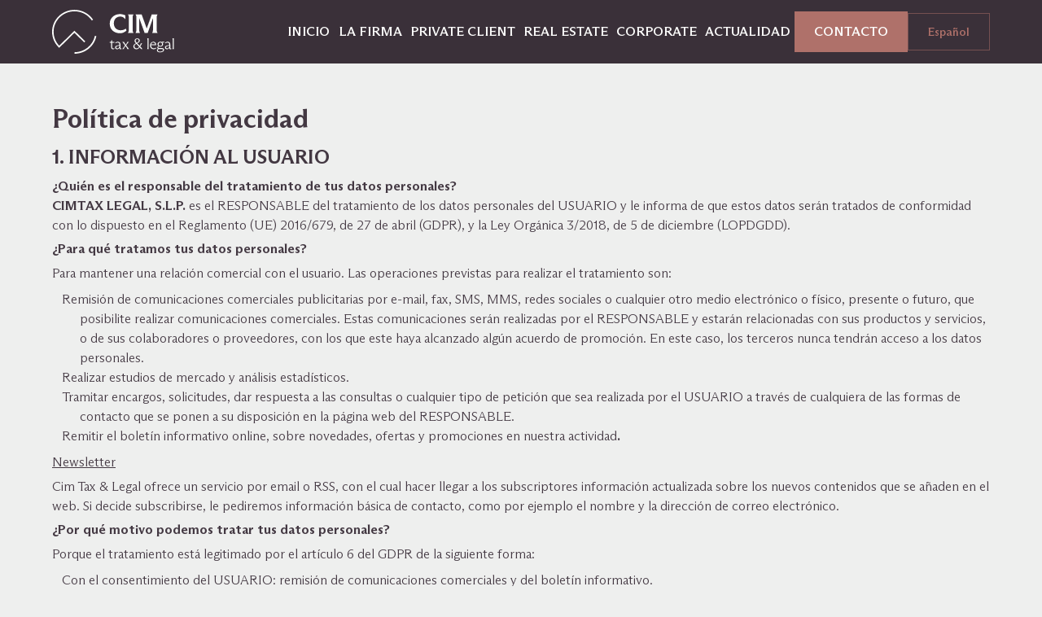

--- FILE ---
content_type: text/html; charset=utf-8
request_url: https://www.cimtaxlegal.com/politica-de-privacidad
body_size: 20946
content:
<!DOCTYPE html><html lang="es"><head><meta charSet="utf-8"/><meta name="viewport" content="initial-scale=1, width=device-width"/><title>Política de privacidad | CIM tax &amp; legal </title><meta name="robots" content="index,follow"/><meta name="description" content="Información al usuario de la política de privacidad."/><link rel="alternate" hrefLang="ca" href="https://www.cimtaxlegal.com/ca/politica-de-privacidad"/><link rel="alternate" hrefLang="en" href="https://www.cimtaxlegal.com/en/privacy-policy"/><meta property="og:title" content="Política de privacidad | CIM tax &amp; legal "/><meta property="og:description" content="Información al usuario de la política de privacidad."/><meta property="og:url" content="https://www.cimtaxlegal.com/politica-de-privacidad"/><meta property="og:type" content="website"/><meta property="og:locale" content="es"/><link rel="canonical" href="https://www.cimtaxlegal.com/politica-de-privacidad"/><meta name="next-head-count" content="13"/><title>CIM Tax &amp; Legal</title><meta name="theme-color" content="#AF716A"/><link rel="shortcut icon" href="/favicon.ico"/><meta name="emotion-insertion-point" content=""/><style data-emotion="mui-style-global 9sf2t5">html{-webkit-font-smoothing:antialiased;-moz-osx-font-smoothing:grayscale;box-sizing:border-box;-webkit-text-size-adjust:100%;}*,*::before,*::after{box-sizing:inherit;}strong,b{font-weight:700;}body{margin:0;color:var(--mui-palette-text-primary);font-family:'__arizonaFlare_1c1c5e','__arizonaFlare_Fallback_1c1c5e',sans-serif;font-weight:300;font-size:1rem;line-height:1.5;background-color:var(--mui-palette-background-default);}@media print{body{background-color:var(--mui-palette-common-white);}}body::backdrop{background-color:var(--mui-palette-background-default);}</style><style data-emotion="mui-style-global 1ujp6uj">:root{--mui-spacing:8px;--mui-shape-borderRadius:4px;--mui-shadows-0:none;--mui-shadows-1:0px 2px 1px -1px rgba(0,0,0,0.2),0px 1px 1px 0px rgba(0,0,0,0.14),0px 1px 3px 0px rgba(0,0,0,0.12);--mui-shadows-2:0px 3px 1px -2px rgba(0,0,0,0.2),0px 2px 2px 0px rgba(0,0,0,0.14),0px 1px 5px 0px rgba(0,0,0,0.12);--mui-shadows-3:0px 3px 3px -2px rgba(0,0,0,0.2),0px 3px 4px 0px rgba(0,0,0,0.14),0px 1px 8px 0px rgba(0,0,0,0.12);--mui-shadows-4:0px 2px 4px -1px rgba(0,0,0,0.2),0px 4px 5px 0px rgba(0,0,0,0.14),0px 1px 10px 0px rgba(0,0,0,0.12);--mui-shadows-5:0px 3px 5px -1px rgba(0,0,0,0.2),0px 5px 8px 0px rgba(0,0,0,0.14),0px 1px 14px 0px rgba(0,0,0,0.12);--mui-shadows-6:0px 3px 5px -1px rgba(0,0,0,0.2),0px 6px 10px 0px rgba(0,0,0,0.14),0px 1px 18px 0px rgba(0,0,0,0.12);--mui-shadows-7:0px 4px 5px -2px rgba(0,0,0,0.2),0px 7px 10px 1px rgba(0,0,0,0.14),0px 2px 16px 1px rgba(0,0,0,0.12);--mui-shadows-8:0px 5px 5px -3px rgba(0,0,0,0.2),0px 8px 10px 1px rgba(0,0,0,0.14),0px 3px 14px 2px rgba(0,0,0,0.12);--mui-shadows-9:0px 5px 6px -3px rgba(0,0,0,0.2),0px 9px 12px 1px rgba(0,0,0,0.14),0px 3px 16px 2px rgba(0,0,0,0.12);--mui-shadows-10:0px 6px 6px -3px rgba(0,0,0,0.2),0px 10px 14px 1px rgba(0,0,0,0.14),0px 4px 18px 3px rgba(0,0,0,0.12);--mui-shadows-11:0px 6px 7px -4px rgba(0,0,0,0.2),0px 11px 15px 1px rgba(0,0,0,0.14),0px 4px 20px 3px rgba(0,0,0,0.12);--mui-shadows-12:0px 7px 8px -4px rgba(0,0,0,0.2),0px 12px 17px 2px rgba(0,0,0,0.14),0px 5px 22px 4px rgba(0,0,0,0.12);--mui-shadows-13:0px 7px 8px -4px rgba(0,0,0,0.2),0px 13px 19px 2px rgba(0,0,0,0.14),0px 5px 24px 4px rgba(0,0,0,0.12);--mui-shadows-14:0px 7px 9px -4px rgba(0,0,0,0.2),0px 14px 21px 2px rgba(0,0,0,0.14),0px 5px 26px 4px rgba(0,0,0,0.12);--mui-shadows-15:0px 8px 9px -5px rgba(0,0,0,0.2),0px 15px 22px 2px rgba(0,0,0,0.14),0px 6px 28px 5px rgba(0,0,0,0.12);--mui-shadows-16:0px 8px 10px -5px rgba(0,0,0,0.2),0px 16px 24px 2px rgba(0,0,0,0.14),0px 6px 30px 5px rgba(0,0,0,0.12);--mui-shadows-17:0px 8px 11px -5px rgba(0,0,0,0.2),0px 17px 26px 2px rgba(0,0,0,0.14),0px 6px 32px 5px rgba(0,0,0,0.12);--mui-shadows-18:0px 9px 11px -5px rgba(0,0,0,0.2),0px 18px 28px 2px rgba(0,0,0,0.14),0px 7px 34px 6px rgba(0,0,0,0.12);--mui-shadows-19:0px 9px 12px -6px rgba(0,0,0,0.2),0px 19px 29px 2px rgba(0,0,0,0.14),0px 7px 36px 6px rgba(0,0,0,0.12);--mui-shadows-20:0px 10px 13px -6px rgba(0,0,0,0.2),0px 20px 31px 3px rgba(0,0,0,0.14),0px 8px 38px 7px rgba(0,0,0,0.12);--mui-shadows-21:0px 10px 13px -6px rgba(0,0,0,0.2),0px 21px 33px 3px rgba(0,0,0,0.14),0px 8px 40px 7px rgba(0,0,0,0.12);--mui-shadows-22:0px 10px 14px -6px rgba(0,0,0,0.2),0px 22px 35px 3px rgba(0,0,0,0.14),0px 8px 42px 7px rgba(0,0,0,0.12);--mui-shadows-23:0px 11px 14px -7px rgba(0,0,0,0.2),0px 23px 36px 3px rgba(0,0,0,0.14),0px 9px 44px 8px rgba(0,0,0,0.12);--mui-shadows-24:0px 11px 15px -7px rgba(0,0,0,0.2),0px 24px 38px 3px rgba(0,0,0,0.14),0px 9px 46px 8px rgba(0,0,0,0.12);--mui-zIndex-mobileStepper:1000;--mui-zIndex-fab:1050;--mui-zIndex-speedDial:1050;--mui-zIndex-appBar:1100;--mui-zIndex-drawer:1200;--mui-zIndex-modal:1300;--mui-zIndex-snackbar:1400;--mui-zIndex-tooltip:1500;--mui-font-h1:700 6rem/1.167 '__arizonaFlare_1c1c5e','__arizonaFlare_Fallback_1c1c5e',sans-serif;--mui-font-h2:700 3.75rem/1.2 '__arizonaFlare_1c1c5e','__arizonaFlare_Fallback_1c1c5e',sans-serif;--mui-font-h3:700 3rem/1.167 '__arizonaFlare_1c1c5e','__arizonaFlare_Fallback_1c1c5e',sans-serif;--mui-font-h4:500 2.125rem/1.235 '__arizonaFlare_1c1c5e','__arizonaFlare_Fallback_1c1c5e',sans-serif;--mui-font-h5:500 1.5rem/1.334 '__arizonaFlare_1c1c5e','__arizonaFlare_Fallback_1c1c5e',sans-serif;--mui-font-h6:400 1.25rem/1.6 '__arizonaFlare_1c1c5e','__arizonaFlare_Fallback_1c1c5e',sans-serif;--mui-font-subtitle1:400 1rem/1.75 '__arizonaFlare_1c1c5e','__arizonaFlare_Fallback_1c1c5e',sans-serif;--mui-font-subtitle2:400 0.875rem/1.57 '__arizonaFlare_1c1c5e','__arizonaFlare_Fallback_1c1c5e',sans-serif;--mui-font-body1:300 1rem/1.5 '__arizonaFlare_1c1c5e','__arizonaFlare_Fallback_1c1c5e',sans-serif;--mui-font-body2:300 0.875rem/1.43 '__arizonaFlare_1c1c5e','__arizonaFlare_Fallback_1c1c5e',sans-serif;--mui-font-button:500 0.875rem/1.75 '__arizonaFlare_1c1c5e','__arizonaFlare_Fallback_1c1c5e',sans-serif;--mui-font-caption:400 0.75rem/1.66 '__arizonaFlare_1c1c5e','__arizonaFlare_Fallback_1c1c5e',sans-serif;--mui-font-overline:400 0.75rem/2.66 '__arizonaFlare_1c1c5e','__arizonaFlare_Fallback_1c1c5e',sans-serif;--mui-font-inherit:inherit inherit/inherit inherit;}:root{-webkit-print-color-scheme:light;color-scheme:light;--mui-palette-primary-main:#AF716A;--mui-palette-primary-light:#C1908B;--mui-palette-primary-dark:#9C5B54;--mui-palette-primary-contrastText:#FDFDFC;--mui-palette-primary-mainChannel:175 113 106;--mui-palette-primary-lightChannel:193 144 139;--mui-palette-primary-darkChannel:156 91 84;--mui-palette-primary-contrastTextChannel:253 253 252;--mui-palette-secondary-main:#433842;--mui-palette-secondary-light:#5C4D5A;--mui-palette-secondary-dark:#3A3039;--mui-palette-secondary-contrastText:#FDFDFC;--mui-palette-secondary-mainChannel:67 56 66;--mui-palette-secondary-lightChannel:92 77 90;--mui-palette-secondary-darkChannel:58 48 57;--mui-palette-secondary-contrastTextChannel:253 253 252;--mui-palette-error-main:#ff1744;--mui-palette-error-light:rgb(255, 69, 105);--mui-palette-error-dark:rgb(178, 16, 47);--mui-palette-error-contrastText:#fff;--mui-palette-error-mainChannel:255 23 68;--mui-palette-error-lightChannel:255 69 105;--mui-palette-error-darkChannel:178 16 47;--mui-palette-error-contrastTextChannel:255 255 255;--mui-palette-text-primary:#433842;--mui-palette-text-secondary:#AF716A;--mui-palette-text-disabled:rgba(0, 0, 0, 0.38);--mui-palette-text-primaryChannel:67 56 66;--mui-palette-text-secondaryChannel:175 113 106;--mui-palette-background-default:#EEEFEE;--mui-palette-background-paper:#EEEFEE;--mui-palette-background-defaultChannel:238 239 238;--mui-palette-background-paperChannel:238 239 238;--mui-palette-common-black:#000;--mui-palette-common-white:#fff;--mui-palette-common-background:#fff;--mui-palette-common-onBackground:#000;--mui-palette-common-backgroundChannel:255 255 255;--mui-palette-common-onBackgroundChannel:0 0 0;--mui-palette-warning-main:#ed6c02;--mui-palette-warning-light:#ff9800;--mui-palette-warning-dark:#e65100;--mui-palette-warning-contrastText:#fff;--mui-palette-warning-mainChannel:237 108 2;--mui-palette-warning-lightChannel:255 152 0;--mui-palette-warning-darkChannel:230 81 0;--mui-palette-warning-contrastTextChannel:255 255 255;--mui-palette-info-main:#0288d1;--mui-palette-info-light:#03a9f4;--mui-palette-info-dark:#01579b;--mui-palette-info-contrastText:#fff;--mui-palette-info-mainChannel:2 136 209;--mui-palette-info-lightChannel:3 169 244;--mui-palette-info-darkChannel:1 87 155;--mui-palette-info-contrastTextChannel:255 255 255;--mui-palette-success-main:#2e7d32;--mui-palette-success-light:#4caf50;--mui-palette-success-dark:#1b5e20;--mui-palette-success-contrastText:#fff;--mui-palette-success-mainChannel:46 125 50;--mui-palette-success-lightChannel:76 175 80;--mui-palette-success-darkChannel:27 94 32;--mui-palette-success-contrastTextChannel:255 255 255;--mui-palette-grey-50:#fafafa;--mui-palette-grey-100:#f5f5f5;--mui-palette-grey-200:#eeeeee;--mui-palette-grey-300:#e0e0e0;--mui-palette-grey-400:#bdbdbd;--mui-palette-grey-500:#9e9e9e;--mui-palette-grey-600:#757575;--mui-palette-grey-700:#616161;--mui-palette-grey-800:#424242;--mui-palette-grey-900:#212121;--mui-palette-grey-A100:#f5f5f5;--mui-palette-grey-A200:#eeeeee;--mui-palette-grey-A400:#bdbdbd;--mui-palette-grey-A700:#616161;--mui-palette-divider:rgba(0, 0, 0, 0.12);--mui-palette-action-active:rgba(0, 0, 0, 0.54);--mui-palette-action-hover:rgba(0, 0, 0, 0.04);--mui-palette-action-hoverOpacity:0.04;--mui-palette-action-selected:rgba(0, 0, 0, 0.08);--mui-palette-action-selectedOpacity:0.08;--mui-palette-action-disabled:rgba(0, 0, 0, 0.26);--mui-palette-action-disabledBackground:rgba(0, 0, 0, 0.12);--mui-palette-action-disabledOpacity:0.38;--mui-palette-action-focus:rgba(0, 0, 0, 0.12);--mui-palette-action-focusOpacity:0.12;--mui-palette-action-activatedOpacity:0.12;--mui-palette-action-activeChannel:0 0 0;--mui-palette-action-selectedChannel:0 0 0;--mui-palette-Alert-errorColor:rgb(102, 27, 42);--mui-palette-Alert-infoColor:rgb(1, 67, 97);--mui-palette-Alert-successColor:rgb(30, 70, 32);--mui-palette-Alert-warningColor:rgb(102, 60, 0);--mui-palette-Alert-errorFilledBg:var(--mui-palette-error-main, #ff1744);--mui-palette-Alert-infoFilledBg:var(--mui-palette-info-main, #0288d1);--mui-palette-Alert-successFilledBg:var(--mui-palette-success-main, #2e7d32);--mui-palette-Alert-warningFilledBg:var(--mui-palette-warning-main, #ed6c02);--mui-palette-Alert-errorFilledColor:#fff;--mui-palette-Alert-infoFilledColor:#fff;--mui-palette-Alert-successFilledColor:#fff;--mui-palette-Alert-warningFilledColor:#fff;--mui-palette-Alert-errorStandardBg:rgb(255, 236, 240);--mui-palette-Alert-infoStandardBg:rgb(229, 246, 253);--mui-palette-Alert-successStandardBg:rgb(237, 247, 237);--mui-palette-Alert-warningStandardBg:rgb(255, 244, 229);--mui-palette-Alert-errorIconColor:var(--mui-palette-error-main, #ff1744);--mui-palette-Alert-infoIconColor:var(--mui-palette-info-main, #0288d1);--mui-palette-Alert-successIconColor:var(--mui-palette-success-main, #2e7d32);--mui-palette-Alert-warningIconColor:var(--mui-palette-warning-main, #ed6c02);--mui-palette-AppBar-defaultBg:var(--mui-palette-grey-100, #f5f5f5);--mui-palette-Avatar-defaultBg:var(--mui-palette-grey-400, #bdbdbd);--mui-palette-Button-inheritContainedBg:var(--mui-palette-grey-300, #e0e0e0);--mui-palette-Button-inheritContainedHoverBg:var(--mui-palette-grey-A100, #f5f5f5);--mui-palette-Chip-defaultBorder:var(--mui-palette-grey-400, #bdbdbd);--mui-palette-Chip-defaultAvatarColor:var(--mui-palette-grey-700, #616161);--mui-palette-Chip-defaultIconColor:var(--mui-palette-grey-700, #616161);--mui-palette-FilledInput-bg:rgba(0, 0, 0, 0.06);--mui-palette-FilledInput-hoverBg:rgba(0, 0, 0, 0.09);--mui-palette-FilledInput-disabledBg:rgba(0, 0, 0, 0.12);--mui-palette-LinearProgress-primaryBg:rgb(224, 201, 198);--mui-palette-LinearProgress-secondaryBg:rgb(183, 179, 183);--mui-palette-LinearProgress-errorBg:rgb(255, 166, 183);--mui-palette-LinearProgress-infoBg:rgb(158, 209, 237);--mui-palette-LinearProgress-successBg:rgb(175, 205, 177);--mui-palette-LinearProgress-warningBg:rgb(248, 199, 158);--mui-palette-Skeleton-bg:rgba(var(--mui-palette-text-primaryChannel, undefined) / 0.11);--mui-palette-Slider-primaryTrack:rgb(224, 201, 198);--mui-palette-Slider-secondaryTrack:rgb(183, 179, 183);--mui-palette-Slider-errorTrack:rgb(255, 166, 183);--mui-palette-Slider-infoTrack:rgb(158, 209, 237);--mui-palette-Slider-successTrack:rgb(175, 205, 177);--mui-palette-Slider-warningTrack:rgb(248, 199, 158);--mui-palette-SnackbarContent-bg:rgb(47, 47, 47);--mui-palette-SnackbarContent-color:#fff;--mui-palette-SpeedDialAction-fabHoverBg:rgb(202, 203, 202);--mui-palette-StepConnector-border:var(--mui-palette-grey-400, #bdbdbd);--mui-palette-StepContent-border:var(--mui-palette-grey-400, #bdbdbd);--mui-palette-Switch-defaultColor:var(--mui-palette-common-white, #fff);--mui-palette-Switch-defaultDisabledColor:var(--mui-palette-grey-100, #f5f5f5);--mui-palette-Switch-primaryDisabledColor:rgb(224, 201, 198);--mui-palette-Switch-secondaryDisabledColor:rgb(183, 179, 183);--mui-palette-Switch-errorDisabledColor:rgb(255, 166, 183);--mui-palette-Switch-infoDisabledColor:rgb(158, 209, 237);--mui-palette-Switch-successDisabledColor:rgb(175, 205, 177);--mui-palette-Switch-warningDisabledColor:rgb(248, 199, 158);--mui-palette-TableCell-border:rgba(224, 224, 224, 1);--mui-palette-Tooltip-bg:rgba(97, 97, 97, 0.92);--mui-palette-dividerChannel:0 0 0;--mui-opacity-inputPlaceholder:0.42;--mui-opacity-inputUnderline:0.42;--mui-opacity-switchTrackDisabled:0.12;--mui-opacity-switchTrack:0.38;}</style><style data-emotion="mui-style 1h1acgw-Layout-layout 3uzk2c-Layout-main uxhrfq-SclNavbar-root 1b0k8q5-SclNavbar-toolbar 13mxhw0-SclNavbar-siteLogo 1axj6fh 1bzaa2e-SiteLogo-root 12gq2fu-SclNavbar-drawerIconButton 1co4xzh-SclNavbar-drawerIcon ceie69-SclNavbar-items 1n5khr6 1oym88m-SclNavbarItem-root-SclNavbar-item 3gya5f-SclNavbarItem-button-SclNavbar-itemButton 1lz5yyp-SclNavbarItem-button-SclNavbar-itemButton 17qctb5-SclI18nWidget-root w64bzl-SclSliceRootNone-root-SclSliceRootDefault-root-SclSliceRootContainer-root-SclRichTextSlice-root 1chudwy-SclSliceRootContainer-container-SclRichTextSlice-container 1ga7q3c-SclSliceRootContainer-wrapper-SclRichTextSlice-wrapper 10kfvlj-SclRichTextSlice-title qx7v22-SclRichTextSlice-description 1ful1d9 1dpus6q 5y9hi8 n7s6bf-SclListText-root-SclListText-padding huqvwp-SclListTextItem-root-SclListTextItem-body1 17qgnsu-SclSliceRootNone-root-SclSliceRootDefault-root-SclSliceRootContainer-root-SclFooter-root c6iyj1-SclSliceRootContainer-container sxw4h8-SclSliceRootContainer-wrapper 1sd1lhy f9p5hp qcfado-SclFooterSiteLogo-siteLogoWrapper 1a8ntf5-SclFooterSiteLogo-root 2oguew-SclFooterSiteLogo-siteLogo 1svucbk 14hvi11 850mcg 1ra8zsk-SclFooterNav-root 9yjatq-SclFooterNav-gridContainer 1nsih2o-SclFooterNav-gridItem-SclFooterNav-gridItemTitle o56fjq-SclFooterNav-title 998tcn-SclFooterSocialIcons-root 1tzvpvs-SclFooterSocialIcons-socialIcons mwwozh-SclSocialIconsItem-root 11tcj98-SclSocialIconsItem-icon kadkod 1r482s6 811bts-SclFooterNav-gridItem-SclFooterNav-gridItemButton 1o6sm2h-SclFooterNav-button 9bzmof r7calx 133ez9q-FooterIcons-root 1sytkpi-FooterIcons-item s49etr-FooterIcons-items 1eijd22-SclMedia-root-FooterIcons-itemMedia-SclMedia-image 1ha4th6 8mrq4s-SclFooterCopyright-root 1ysdjob-SclFooterCopyright-typography 15j76c0 238868-SclFooterLanguagePicker-root">.mui-style-1h1acgw-Layout-layout{width:100%;height:100%;margin:auto;}.mui-style-3uzk2c-Layout-main{margin-top:78px;width:100%;height:100%;min-height:calc(100vh - 78px);}.mui-style-uxhrfq-SclNavbar-root{background-color:var(--mui-palette-background-paper);color:var(--mui-palette-text-primary);-webkit-transition:box-shadow 300ms cubic-bezier(0.4, 0, 0.2, 1) 0ms;transition:box-shadow 300ms cubic-bezier(0.4, 0, 0.2, 1) 0ms;box-shadow:var(--Paper-shadow);background-image:var(--Paper-overlay);display:-webkit-box;display:-webkit-flex;display:-ms-flexbox;display:flex;-webkit-flex-direction:column;-ms-flex-direction:column;flex-direction:column;width:100%;box-sizing:border-box;-webkit-flex-shrink:0;-ms-flex-negative:0;flex-shrink:0;position:fixed;z-index:var(--mui-zIndex-appBar);top:0;left:auto;right:0;--AppBar-color:inherit;box-shadow:none;background-color:#3A3039;color:#FDFDFC;}@media print{.mui-style-uxhrfq-SclNavbar-root{position:absolute;}}.mui-style-1b0k8q5-SclNavbar-toolbar{position:relative;display:-webkit-box;display:-webkit-flex;display:-ms-flexbox;display:flex;-webkit-align-items:center;-webkit-box-align:center;-ms-flex-align:center;align-items:center;padding-left:calc(2 * var(--mui-spacing));padding-right:calc(2 * var(--mui-spacing));min-height:56px;width:100%;max-width:1200px;margin:auto;margin-left:auto;margin-right:auto;}@media (min-width:600px){.mui-style-1b0k8q5-SclNavbar-toolbar{padding-left:calc(3 * var(--mui-spacing));padding-right:calc(3 * var(--mui-spacing));}}@media (min-width:0px){@media (orientation: landscape){.mui-style-1b0k8q5-SclNavbar-toolbar{min-height:48px;}}}@media (min-width:600px){.mui-style-1b0k8q5-SclNavbar-toolbar{min-height:64px;}}.mui-style-13mxhw0-SclNavbar-siteLogo{display:block;-webkit-box-flex:1;-webkit-flex-grow:1;-ms-flex-positive:1;flex-grow:1;margin-right:calc(2 * var(--mui-spacing));padding:12px 0;}.mui-style-1axj6fh{margin:0;font:inherit;line-height:inherit;letter-spacing:inherit;color:var(--mui-palette-primary-main);-webkit-text-decoration:underline;text-decoration:underline;text-decoration-color:var(--Link-underlineColor);--Link-underlineColor:rgba(var(--mui-palette-primary-mainChannel) / 0.4);display:-webkit-inline-box;display:-webkit-inline-flex;display:-ms-inline-flexbox;display:inline-flex;-webkit-align-items:center;-webkit-box-align:center;-ms-flex-align:center;align-items:center;-webkit-box-pack:center;-ms-flex-pack:center;-webkit-justify-content:center;justify-content:center;position:relative;box-sizing:border-box;-webkit-tap-highlight-color:transparent;background-color:transparent;outline:0;border:0;margin:0;border-radius:0;padding:0;cursor:pointer;-webkit-user-select:none;-moz-user-select:none;-ms-user-select:none;user-select:none;vertical-align:middle;-moz-appearance:none;-webkit-appearance:none;-webkit-text-decoration:none;text-decoration:none;color:inherit;}.mui-style-1axj6fh *:last-child{margin-bottom:0;}.mui-style-1axj6fh:hover{text-decoration-color:inherit;}.MuiButtonBase-root>.mui-style-1axj6fh,.MuiButtonBase-root>.mui-style-1axj6fh:hover,.mui-style-1axj6fh.MuiButtonBase-root,.mui-style-1axj6fh.MuiButtonBase-root:hover,.MuiAccordionSummary-content>.mui-style-1axj6fh,.MuiAccordionSummary-content>.mui-style-1axj6fh:hover,.mui-style-1axj6fh.MuiAccordionSummary-content,.mui-style-1axj6fh.MuiAccordionSummary-content:hover{-webkit-text-decoration:none;text-decoration:none;}.mui-style-1axj6fh::-moz-focus-inner{border-style:none;}.mui-style-1axj6fh.Mui-disabled{pointer-events:none;cursor:default;}@media print{.mui-style-1axj6fh{-webkit-print-color-adjust:exact;color-adjust:exact;}}.mui-style-1bzaa2e-SiteLogo-root{-webkit-user-select:none;-moz-user-select:none;-ms-user-select:none;user-select:none;width:1em;height:1em;display:inline-block;-webkit-flex-shrink:0;-ms-flex-negative:0;flex-shrink:0;-webkit-transition:fill 300ms cubic-bezier(0.4, 0, 0.2, 1) 0ms;transition:fill 300ms cubic-bezier(0.4, 0, 0.2, 1) 0ms;fill:currentColor;font-size:1.5rem;width:150px;height:auto;}.mui-style-12gq2fu-SclNavbar-drawerIconButton{display:-webkit-inline-box;display:-webkit-inline-flex;display:-ms-inline-flexbox;display:inline-flex;-webkit-align-items:center;-webkit-box-align:center;-ms-flex-align:center;align-items:center;-webkit-box-pack:center;-ms-flex-pack:center;-webkit-justify-content:center;justify-content:center;position:relative;box-sizing:border-box;-webkit-tap-highlight-color:transparent;background-color:transparent;outline:0;border:0;margin:0;border-radius:0;padding:0;cursor:pointer;-webkit-user-select:none;-moz-user-select:none;-ms-user-select:none;user-select:none;vertical-align:middle;-moz-appearance:none;-webkit-appearance:none;-webkit-text-decoration:none;text-decoration:none;color:inherit;text-align:center;-webkit-flex:0 0 auto;-ms-flex:0 0 auto;flex:0 0 auto;font-size:1.5rem;padding:8px;border-radius:50%;color:var(--mui-palette-action-active);-webkit-transition:background-color 150ms cubic-bezier(0.4, 0, 0.2, 1) 0ms;transition:background-color 150ms cubic-bezier(0.4, 0, 0.2, 1) 0ms;--IconButton-hoverBg:rgba(var(--mui-palette-action-activeChannel) / var(--mui-palette-action-hoverOpacity));margin-left:-12px;color:inherit;margin-left:calc(2 * var(--mui-spacing));}.mui-style-12gq2fu-SclNavbar-drawerIconButton::-moz-focus-inner{border-style:none;}.mui-style-12gq2fu-SclNavbar-drawerIconButton.Mui-disabled{pointer-events:none;cursor:default;}@media print{.mui-style-12gq2fu-SclNavbar-drawerIconButton{-webkit-print-color-adjust:exact;color-adjust:exact;}}.mui-style-12gq2fu-SclNavbar-drawerIconButton:hover{background-color:var(--IconButton-hoverBg);}@media (hover: none){.mui-style-12gq2fu-SclNavbar-drawerIconButton:hover{background-color:transparent;}}.mui-style-12gq2fu-SclNavbar-drawerIconButton.Mui-disabled{background-color:transparent;color:var(--mui-palette-action-disabled);}@media (max-width:-0.05px){.mui-style-12gq2fu-SclNavbar-drawerIconButton{display:none;}}@media (min-width:900px){.mui-style-12gq2fu-SclNavbar-drawerIconButton{display:none;}}.mui-style-1co4xzh-SclNavbar-drawerIcon{-webkit-user-select:none;-moz-user-select:none;-ms-user-select:none;user-select:none;width:1em;height:1em;display:inline-block;-webkit-flex-shrink:0;-ms-flex-negative:0;flex-shrink:0;-webkit-transition:fill 300ms cubic-bezier(0.4, 0, 0.2, 1) 0ms;transition:fill 300ms cubic-bezier(0.4, 0, 0.2, 1) 0ms;fill:currentColor;font-size:1.5rem;}.mui-style-ceie69-SclNavbar-items{--Grid-columns:12;--Grid-columnSpacing:calc(1.5 * var(--mui-spacing));--Grid-rowSpacing:calc(1.5 * var(--mui-spacing));-webkit-flex-direction:row;-ms-flex-direction:row;flex-direction:row;min-width:0;box-sizing:border-box;display:-webkit-box;display:-webkit-flex;display:-ms-flexbox;display:flex;-webkit-box-flex-wrap:wrap;-webkit-flex-wrap:wrap;-ms-flex-wrap:wrap;flex-wrap:wrap;gap:var(--Grid-rowSpacing) var(--Grid-columnSpacing);display:-webkit-box;display:-webkit-flex;display:-ms-flexbox;display:flex;-webkit-box-pack:end;-ms-flex-pack:end;-webkit-justify-content:flex-end;justify-content:flex-end;-webkit-align-items:center;-webkit-box-align:center;-ms-flex-align:center;align-items:center;}.mui-style-ceie69-SclNavbar-items >*{--Grid-parent-columns:12;}.mui-style-ceie69-SclNavbar-items >*{--Grid-parent-columnSpacing:calc(1.5 * var(--mui-spacing));}.mui-style-ceie69-SclNavbar-items >*{--Grid-parent-rowSpacing:calc(1.5 * var(--mui-spacing));}@media (min-width:0px) and (max-width:899.95px){.mui-style-ceie69-SclNavbar-items{display:none;}}.mui-style-1n5khr6{min-width:0;box-sizing:border-box;}.mui-style-1oym88m-SclNavbarItem-root-SclNavbar-item .Mui-focusVisible{background-color:rgba(0,0,0,.1);}.mui-style-3gya5f-SclNavbarItem-button-SclNavbar-itemButton{margin:0;font:inherit;line-height:inherit;letter-spacing:inherit;color:var(--mui-palette-primary-main);-webkit-text-decoration:underline;text-decoration:underline;text-decoration-color:var(--Link-underlineColor);--Link-underlineColor:rgba(var(--mui-palette-primary-mainChannel) / 0.4);display:-webkit-inline-box;display:-webkit-inline-flex;display:-ms-inline-flexbox;display:inline-flex;-webkit-align-items:center;-webkit-box-align:center;-ms-flex-align:center;align-items:center;-webkit-box-pack:center;-ms-flex-pack:center;-webkit-justify-content:center;justify-content:center;position:relative;box-sizing:border-box;-webkit-tap-highlight-color:transparent;background-color:transparent;outline:0;border:0;margin:0;border-radius:0;padding:0;cursor:pointer;-webkit-user-select:none;-moz-user-select:none;-ms-user-select:none;user-select:none;vertical-align:middle;-moz-appearance:none;-webkit-appearance:none;-webkit-text-decoration:none;text-decoration:none;color:inherit;font-family:'__arizonaFlare_1c1c5e','__arizonaFlare_Fallback_1c1c5e',sans-serif;font-weight:500;font-size:0.875rem;line-height:1.75;text-transform:uppercase;min-width:64px;padding:6px 16px;border:0;border-radius:var(--mui-shape-borderRadius);-webkit-transition:background-color 250ms cubic-bezier(0.4, 0, 0.2, 1) 0ms,box-shadow 250ms cubic-bezier(0.4, 0, 0.2, 1) 0ms,border-color 250ms cubic-bezier(0.4, 0, 0.2, 1) 0ms,color 250ms cubic-bezier(0.4, 0, 0.2, 1) 0ms;transition:background-color 250ms cubic-bezier(0.4, 0, 0.2, 1) 0ms,box-shadow 250ms cubic-bezier(0.4, 0, 0.2, 1) 0ms,border-color 250ms cubic-bezier(0.4, 0, 0.2, 1) 0ms,color 250ms cubic-bezier(0.4, 0, 0.2, 1) 0ms;padding:6px 8px;color:var(--variant-textColor);background-color:var(--variant-textBg);color:inherit;border-color:currentColor;--variant-containedBg:var(--mui-palette-Button-inheritContainedBg);padding:4px 5px;font-size:0.8125rem;box-shadow:none;text-transform:initial;border-radius:0;font-size:inherit;}.mui-style-3gya5f-SclNavbarItem-button-SclNavbar-itemButton *:last-child{margin-bottom:0;}.mui-style-3gya5f-SclNavbarItem-button-SclNavbar-itemButton:hover{text-decoration-color:inherit;}.MuiButtonBase-root>.mui-style-3gya5f-SclNavbarItem-button-SclNavbar-itemButton,.MuiButtonBase-root>.mui-style-3gya5f-SclNavbarItem-button-SclNavbar-itemButton:hover,.mui-style-3gya5f-SclNavbarItem-button-SclNavbar-itemButton.MuiButtonBase-root,.mui-style-3gya5f-SclNavbarItem-button-SclNavbar-itemButton.MuiButtonBase-root:hover,.MuiAccordionSummary-content>.mui-style-3gya5f-SclNavbarItem-button-SclNavbar-itemButton,.MuiAccordionSummary-content>.mui-style-3gya5f-SclNavbarItem-button-SclNavbar-itemButton:hover,.mui-style-3gya5f-SclNavbarItem-button-SclNavbar-itemButton.MuiAccordionSummary-content,.mui-style-3gya5f-SclNavbarItem-button-SclNavbar-itemButton.MuiAccordionSummary-content:hover{-webkit-text-decoration:none;text-decoration:none;}.mui-style-3gya5f-SclNavbarItem-button-SclNavbar-itemButton::-moz-focus-inner{border-style:none;}.mui-style-3gya5f-SclNavbarItem-button-SclNavbar-itemButton.Mui-disabled{pointer-events:none;cursor:default;}@media print{.mui-style-3gya5f-SclNavbarItem-button-SclNavbar-itemButton{-webkit-print-color-adjust:exact;color-adjust:exact;}}.mui-style-3gya5f-SclNavbarItem-button-SclNavbar-itemButton:hover{-webkit-text-decoration:none;text-decoration:none;}.mui-style-3gya5f-SclNavbarItem-button-SclNavbar-itemButton.Mui-disabled{color:var(--mui-palette-action-disabled);}@media (hover: hover){.mui-style-3gya5f-SclNavbarItem-button-SclNavbar-itemButton:hover{--variant-containedBg:var(--mui-palette-Button-inheritContainedHoverBg);--variant-textBg:rgba(var(--mui-palette-text-primaryChannel) / var(--mui-palette-action-hoverOpacity));--variant-outlinedBg:rgba(var(--mui-palette-text-primaryChannel) / var(--mui-palette-action-hoverOpacity));}}.mui-style-3gya5f-SclNavbarItem-button-SclNavbar-itemButton:hover{box-shadow:none;}.mui-style-3gya5f-SclNavbarItem-button-SclNavbar-itemButton.Mui-focusVisible{box-shadow:none;}.mui-style-3gya5f-SclNavbarItem-button-SclNavbar-itemButton:active{box-shadow:none;}.mui-style-3gya5f-SclNavbarItem-button-SclNavbar-itemButton.Mui-disabled{box-shadow:none;}.mui-style-SclNavbar-SclNavbar-itemHasMenu-ref .mui-style-3gya5f-SclNavbarItem-button-SclNavbar-itemButton{padding-right:calc(4 * var(--mui-spacing));}.mui-style-1lz5yyp-SclNavbarItem-button-SclNavbar-itemButton{margin:0;font:inherit;line-height:inherit;letter-spacing:inherit;color:var(--mui-palette-primary-main);-webkit-text-decoration:underline;text-decoration:underline;text-decoration-color:var(--Link-underlineColor);--Link-underlineColor:rgba(var(--mui-palette-primary-mainChannel) / 0.4);display:-webkit-inline-box;display:-webkit-inline-flex;display:-ms-inline-flexbox;display:inline-flex;-webkit-align-items:center;-webkit-box-align:center;-ms-flex-align:center;align-items:center;-webkit-box-pack:center;-ms-flex-pack:center;-webkit-justify-content:center;justify-content:center;position:relative;box-sizing:border-box;-webkit-tap-highlight-color:transparent;background-color:transparent;outline:0;border:0;margin:0;border-radius:0;padding:0;cursor:pointer;-webkit-user-select:none;-moz-user-select:none;-ms-user-select:none;user-select:none;vertical-align:middle;-moz-appearance:none;-webkit-appearance:none;-webkit-text-decoration:none;text-decoration:none;color:inherit;font-family:'__arizonaFlare_1c1c5e','__arizonaFlare_Fallback_1c1c5e',sans-serif;font-weight:500;font-size:0.875rem;line-height:1.75;text-transform:uppercase;min-width:64px;padding:6px 16px;border:0;border-radius:var(--mui-shape-borderRadius);-webkit-transition:background-color 250ms cubic-bezier(0.4, 0, 0.2, 1) 0ms,box-shadow 250ms cubic-bezier(0.4, 0, 0.2, 1) 0ms,border-color 250ms cubic-bezier(0.4, 0, 0.2, 1) 0ms,color 250ms cubic-bezier(0.4, 0, 0.2, 1) 0ms;transition:background-color 250ms cubic-bezier(0.4, 0, 0.2, 1) 0ms,box-shadow 250ms cubic-bezier(0.4, 0, 0.2, 1) 0ms,border-color 250ms cubic-bezier(0.4, 0, 0.2, 1) 0ms,color 250ms cubic-bezier(0.4, 0, 0.2, 1) 0ms;color:var(--variant-containedColor);background-color:var(--variant-containedBg);box-shadow:var(--mui-shadows-2);--variant-textColor:var(--mui-palette-primary-main);--variant-outlinedColor:var(--mui-palette-primary-main);--variant-outlinedBorder:rgba(var(--mui-palette-primary-mainChannel) / 0.5);--variant-containedColor:var(--mui-palette-primary-contrastText);--variant-containedBg:var(--mui-palette-primary-main);padding:4px 10px;font-size:0.8125rem;box-shadow:none;text-transform:initial;border-radius:0;padding:11px 24px;font-size:inherit;}.mui-style-1lz5yyp-SclNavbarItem-button-SclNavbar-itemButton *:last-child{margin-bottom:0;}.mui-style-1lz5yyp-SclNavbarItem-button-SclNavbar-itemButton:hover{text-decoration-color:inherit;}.MuiButtonBase-root>.mui-style-1lz5yyp-SclNavbarItem-button-SclNavbar-itemButton,.MuiButtonBase-root>.mui-style-1lz5yyp-SclNavbarItem-button-SclNavbar-itemButton:hover,.mui-style-1lz5yyp-SclNavbarItem-button-SclNavbar-itemButton.MuiButtonBase-root,.mui-style-1lz5yyp-SclNavbarItem-button-SclNavbar-itemButton.MuiButtonBase-root:hover,.MuiAccordionSummary-content>.mui-style-1lz5yyp-SclNavbarItem-button-SclNavbar-itemButton,.MuiAccordionSummary-content>.mui-style-1lz5yyp-SclNavbarItem-button-SclNavbar-itemButton:hover,.mui-style-1lz5yyp-SclNavbarItem-button-SclNavbar-itemButton.MuiAccordionSummary-content,.mui-style-1lz5yyp-SclNavbarItem-button-SclNavbar-itemButton.MuiAccordionSummary-content:hover{-webkit-text-decoration:none;text-decoration:none;}.mui-style-1lz5yyp-SclNavbarItem-button-SclNavbar-itemButton::-moz-focus-inner{border-style:none;}.mui-style-1lz5yyp-SclNavbarItem-button-SclNavbar-itemButton.Mui-disabled{pointer-events:none;cursor:default;}@media print{.mui-style-1lz5yyp-SclNavbarItem-button-SclNavbar-itemButton{-webkit-print-color-adjust:exact;color-adjust:exact;}}.mui-style-1lz5yyp-SclNavbarItem-button-SclNavbar-itemButton:hover{-webkit-text-decoration:none;text-decoration:none;}.mui-style-1lz5yyp-SclNavbarItem-button-SclNavbar-itemButton.Mui-disabled{color:var(--mui-palette-action-disabled);}.mui-style-1lz5yyp-SclNavbarItem-button-SclNavbar-itemButton:hover{box-shadow:var(--mui-shadows-4);}@media (hover: none){.mui-style-1lz5yyp-SclNavbarItem-button-SclNavbar-itemButton:hover{box-shadow:var(--mui-shadows-2);}}.mui-style-1lz5yyp-SclNavbarItem-button-SclNavbar-itemButton:active{box-shadow:var(--mui-shadows-8);}.mui-style-1lz5yyp-SclNavbarItem-button-SclNavbar-itemButton.Mui-focusVisible{box-shadow:var(--mui-shadows-6);}.mui-style-1lz5yyp-SclNavbarItem-button-SclNavbar-itemButton.Mui-disabled{color:var(--mui-palette-action-disabled);box-shadow:var(--mui-shadows-0);background-color:var(--mui-palette-action-disabledBackground);}@media (hover: hover){.mui-style-1lz5yyp-SclNavbarItem-button-SclNavbar-itemButton:hover{--variant-containedBg:var(--mui-palette-primary-dark);--variant-textBg:rgba(var(--mui-palette-primary-mainChannel) / var(--mui-palette-action-hoverOpacity));--variant-outlinedBorder:var(--mui-palette-primary-main);--variant-outlinedBg:rgba(var(--mui-palette-primary-mainChannel) / var(--mui-palette-action-hoverOpacity));}}.mui-style-1lz5yyp-SclNavbarItem-button-SclNavbar-itemButton:hover{box-shadow:none;}.mui-style-1lz5yyp-SclNavbarItem-button-SclNavbar-itemButton.Mui-focusVisible{box-shadow:none;}.mui-style-1lz5yyp-SclNavbarItem-button-SclNavbar-itemButton:active{box-shadow:none;}.mui-style-1lz5yyp-SclNavbarItem-button-SclNavbar-itemButton.Mui-disabled{box-shadow:none;}.mui-style-SclNavbar-SclNavbar-itemHasMenu-ref .mui-style-1lz5yyp-SclNavbarItem-button-SclNavbar-itemButton{padding-right:calc(4 * var(--mui-spacing));}.mui-style-17qctb5-SclI18nWidget-root{display:-webkit-inline-box;display:-webkit-inline-flex;display:-ms-inline-flexbox;display:inline-flex;-webkit-align-items:center;-webkit-box-align:center;-ms-flex-align:center;align-items:center;-webkit-box-pack:center;-ms-flex-pack:center;-webkit-justify-content:center;justify-content:center;position:relative;box-sizing:border-box;-webkit-tap-highlight-color:transparent;background-color:transparent;outline:0;border:0;margin:0;border-radius:0;padding:0;cursor:pointer;-webkit-user-select:none;-moz-user-select:none;-ms-user-select:none;user-select:none;vertical-align:middle;-moz-appearance:none;-webkit-appearance:none;-webkit-text-decoration:none;text-decoration:none;color:inherit;font-family:'__arizonaFlare_1c1c5e','__arizonaFlare_Fallback_1c1c5e',sans-serif;font-weight:500;font-size:0.875rem;line-height:1.75;text-transform:uppercase;min-width:64px;padding:6px 16px;border:0;border-radius:var(--mui-shape-borderRadius);-webkit-transition:background-color 250ms cubic-bezier(0.4, 0, 0.2, 1) 0ms,box-shadow 250ms cubic-bezier(0.4, 0, 0.2, 1) 0ms,border-color 250ms cubic-bezier(0.4, 0, 0.2, 1) 0ms,color 250ms cubic-bezier(0.4, 0, 0.2, 1) 0ms;transition:background-color 250ms cubic-bezier(0.4, 0, 0.2, 1) 0ms,box-shadow 250ms cubic-bezier(0.4, 0, 0.2, 1) 0ms,border-color 250ms cubic-bezier(0.4, 0, 0.2, 1) 0ms,color 250ms cubic-bezier(0.4, 0, 0.2, 1) 0ms;padding:5px 15px;border:1px solid currentColor;border-color:var(--variant-outlinedBorder, currentColor);background-color:var(--variant-outlinedBg);color:var(--variant-outlinedColor);--variant-textColor:var(--mui-palette-primary-main);--variant-outlinedColor:var(--mui-palette-primary-main);--variant-outlinedBorder:rgba(var(--mui-palette-primary-mainChannel) / 0.5);--variant-containedColor:var(--mui-palette-primary-contrastText);--variant-containedBg:var(--mui-palette-primary-main);box-shadow:none;text-transform:initial;border-radius:0;padding:10px 24px;text-transform:none;}.mui-style-17qctb5-SclI18nWidget-root::-moz-focus-inner{border-style:none;}.mui-style-17qctb5-SclI18nWidget-root.Mui-disabled{pointer-events:none;cursor:default;}@media print{.mui-style-17qctb5-SclI18nWidget-root{-webkit-print-color-adjust:exact;color-adjust:exact;}}.mui-style-17qctb5-SclI18nWidget-root:hover{-webkit-text-decoration:none;text-decoration:none;}.mui-style-17qctb5-SclI18nWidget-root.Mui-disabled{color:var(--mui-palette-action-disabled);}.mui-style-17qctb5-SclI18nWidget-root.Mui-disabled{border:1px solid var(--mui-palette-action-disabledBackground);}@media (hover: hover){.mui-style-17qctb5-SclI18nWidget-root:hover{--variant-containedBg:var(--mui-palette-primary-dark);--variant-textBg:rgba(var(--mui-palette-primary-mainChannel) / var(--mui-palette-action-hoverOpacity));--variant-outlinedBorder:var(--mui-palette-primary-main);--variant-outlinedBg:rgba(var(--mui-palette-primary-mainChannel) / var(--mui-palette-action-hoverOpacity));}}.mui-style-17qctb5-SclI18nWidget-root:hover{box-shadow:none;}.mui-style-17qctb5-SclI18nWidget-root.Mui-focusVisible{box-shadow:none;}.mui-style-17qctb5-SclI18nWidget-root:active{box-shadow:none;}.mui-style-17qctb5-SclI18nWidget-root.Mui-disabled{box-shadow:none;}.mui-style-w64bzl-SclSliceRootNone-root-SclSliceRootDefault-root-SclSliceRootContainer-root-SclRichTextSlice-root{-webkit-transition:background-color 300ms cubic-bezier(0.4, 0, 0.2, 1) 0ms,color 300ms cubic-bezier(0.4, 0, 0.2, 1) 0ms;transition:background-color 300ms cubic-bezier(0.4, 0, 0.2, 1) 0ms,color 300ms cubic-bezier(0.4, 0, 0.2, 1) 0ms;padding-top:calc(6 * var(--mui-spacing));padding-bottom:calc(6 * var(--mui-spacing));padding-top:calc(6 * var(--mui-spacing));padding-bottom:calc(6 * var(--mui-spacing));}.mui-style-w64bzl-SclSliceRootNone-root-SclSliceRootDefault-root-SclSliceRootContainer-root-SclRichTextSlice-root blockquote{font-size:1rem;font-style:italic;line-height:initial;padding-left:calc(3 * var(--mui-spacing, 8px));margin-left:calc(6 * var(--mui-spacing, 8px));position:relative;}@media (max-width:599.95px){.mui-style-w64bzl-SclSliceRootNone-root-SclSliceRootDefault-root-SclSliceRootContainer-root-SclRichTextSlice-root blockquote{margin-left:calc(4 * var(--mui-spacing, 8px));}}.mui-style-w64bzl-SclSliceRootNone-root-SclSliceRootDefault-root-SclSliceRootContainer-root-SclRichTextSlice-root blockquote:before{content:"";position:absolute;top:0;left:0;width:2px;height:100%;background-color:#AF716A;}.mui-style-1chudwy-SclSliceRootContainer-container-SclRichTextSlice-container{width:100%;margin-left:auto;box-sizing:border-box;margin-right:auto;padding-left:calc(2 * var(--mui-spacing));padding-right:calc(2 * var(--mui-spacing));-webkit-transition:background-color 300ms cubic-bezier(0.4, 0, 0.2, 1) 0ms;transition:background-color 300ms cubic-bezier(0.4, 0, 0.2, 1) 0ms;}@media (min-width:600px){.mui-style-1chudwy-SclSliceRootContainer-container-SclRichTextSlice-container{padding-left:calc(3 * var(--mui-spacing));padding-right:calc(3 * var(--mui-spacing));}}@media (min-width:1200px){.mui-style-1chudwy-SclSliceRootContainer-container-SclRichTextSlice-container{max-width:1200px;}}.mui-style-1ga7q3c-SclSliceRootContainer-wrapper-SclRichTextSlice-wrapper{-webkit-transition:background-color 300ms cubic-bezier(0.4, 0, 0.2, 1) 0ms;transition:background-color 300ms cubic-bezier(0.4, 0, 0.2, 1) 0ms;display:flow-root;}.mui-style-10kfvlj-SclRichTextSlice-title{margin:0;font-family:'__arizonaFlare_1c1c5e','__arizonaFlare_Fallback_1c1c5e',sans-serif;font-weight:700;font-size:2rem;line-height:1.167;}@media (min-width:600px){.mui-style-10kfvlj-SclRichTextSlice-title{font-size:2.5707rem;}}@media (min-width:900px){.mui-style-10kfvlj-SclRichTextSlice-title{font-size:2.7849rem;}}@media (min-width:1200px){.mui-style-10kfvlj-SclRichTextSlice-title{font-size:2.9991rem;}}.mui-style-10kfvlj-SclRichTextSlice-title *:last-child{margin-bottom:0;}.mui-style-1ful1d9{margin:0;font-family:'__arizonaFlare_1c1c5e','__arizonaFlare_Fallback_1c1c5e',sans-serif;font-weight:500;font-size:1.5625rem;line-height:1.235;margin-bottom:0.35em;}@media (min-width:600px){.mui-style-1ful1d9{font-size:1.8219rem;}}@media (min-width:900px){.mui-style-1ful1d9{font-size:2.0243rem;}}@media (min-width:1200px){.mui-style-1ful1d9{font-size:2.0243rem;}}.mui-style-1ful1d9 *:last-child{margin-bottom:0;}.mui-style-1dpus6q{margin:0;font-family:'__arizonaFlare_1c1c5e','__arizonaFlare_Fallback_1c1c5e',sans-serif;font-weight:500;font-size:1.25rem;line-height:1.334;margin-bottom:0.35em;}@media (min-width:600px){.mui-style-1dpus6q{font-size:1.3118rem;}}@media (min-width:900px){.mui-style-1dpus6q{font-size:1.4993rem;}}@media (min-width:1200px){.mui-style-1dpus6q{font-size:1.4993rem;}}.mui-style-1dpus6q *:last-child{margin-bottom:0;}.mui-style-5y9hi8{margin:0;font-family:'__arizonaFlare_1c1c5e','__arizonaFlare_Fallback_1c1c5e',sans-serif;font-weight:300;font-size:1rem;line-height:1.5;margin-bottom:0.35em;}.mui-style-5y9hi8 *:last-child{margin-bottom:0;}.mui-style-n7s6bf-SclListText-root-SclListText-padding{list-style:none;margin:0;padding:0;position:relative;padding-top:8px;padding-bottom:8px;margin:0;padding:0;padding-left:calc(1.5 * var(--mui-spacing));position:relative;list-style:revert;list-style-position:inside;margin-top:calc(1 * var(--mui-spacing));margin-bottom:calc(1 * var(--mui-spacing));}.mui-style-huqvwp-SclListTextItem-root-SclListTextItem-body1{margin:0;font-family:'__arizonaFlare_1c1c5e','__arizonaFlare_Fallback_1c1c5e',sans-serif;font-weight:300;font-size:1rem;line-height:1.5;color:inherit;display:-webkit-box;display:-webkit-list-item;display:-ms-list-itembox;display:list-item;}.mui-style-huqvwp-SclListTextItem-root-SclListTextItem-body1 *:last-child{margin-bottom:0;}.SclListText-root>.mui-style-huqvwp-SclListTextItem-root-SclListTextItem-body1{padding-left:calc(2.75 * var(--mui-spacing));text-indent:calc(-2.75 * var(--mui-spacing));}ol.SclListText-root>.mui-style-huqvwp-SclListTextItem-root-SclListTextItem-body1{text-indent:calc(-2.25 * var(--mui-spacing));}ol.SclListText-root>.mui-style-huqvwp-SclListTextItem-root-SclListTextItem-body1:nth-of-type(n + 10){text-indent:calc(-3.5 * var(--mui-spacing));}.mui-style-17qgnsu-SclSliceRootNone-root-SclSliceRootDefault-root-SclSliceRootContainer-root-SclFooter-root{-webkit-transition:background-color 300ms cubic-bezier(0.4, 0, 0.2, 1) 0ms,color 300ms cubic-bezier(0.4, 0, 0.2, 1) 0ms;transition:background-color 300ms cubic-bezier(0.4, 0, 0.2, 1) 0ms,color 300ms cubic-bezier(0.4, 0, 0.2, 1) 0ms;padding-top:calc(6 * var(--mui-spacing));padding-bottom:calc(6 * var(--mui-spacing));padding-top:calc(6 * var(--mui-spacing));padding-bottom:calc(6 * var(--mui-spacing));background:#AF716A;color:#FDFDFC;background-color:#3A3039;}.mui-style-17qgnsu-SclSliceRootNone-root-SclSliceRootDefault-root-SclSliceRootContainer-root-SclFooter-root .MuiLink-root{color:inherit;}.mui-style-c6iyj1-SclSliceRootContainer-container{width:100%;margin-left:auto;box-sizing:border-box;margin-right:auto;padding-left:calc(2 * var(--mui-spacing));padding-right:calc(2 * var(--mui-spacing));-webkit-transition:background-color 300ms cubic-bezier(0.4, 0, 0.2, 1) 0ms;transition:background-color 300ms cubic-bezier(0.4, 0, 0.2, 1) 0ms;}@media (min-width:600px){.mui-style-c6iyj1-SclSliceRootContainer-container{padding-left:calc(3 * var(--mui-spacing));padding-right:calc(3 * var(--mui-spacing));}}@media (min-width:1200px){.mui-style-c6iyj1-SclSliceRootContainer-container{max-width:1200px;}}.mui-style-sxw4h8-SclSliceRootContainer-wrapper{-webkit-transition:background-color 300ms cubic-bezier(0.4, 0, 0.2, 1) 0ms;transition:background-color 300ms cubic-bezier(0.4, 0, 0.2, 1) 0ms;display:flow-root;}.mui-style-1sd1lhy{box-sizing:border-box;display:-webkit-box;display:-webkit-flex;display:-ms-flexbox;display:flex;-webkit-box-flex-wrap:wrap;-webkit-flex-wrap:wrap;-ms-flex-wrap:wrap;flex-wrap:wrap;width:100%;-webkit-flex-direction:row;-ms-flex-direction:row;flex-direction:row;margin-top:-calc(2 * var(--mui-spacing));width:calc(100% + calc(2 * var(--mui-spacing)));margin-left:-calc(2 * var(--mui-spacing));}.mui-style-1sd1lhy>.MuiGrid-item{padding-top:calc(2 * var(--mui-spacing));}.mui-style-1sd1lhy>.MuiGrid-item{padding-left:calc(2 * var(--mui-spacing));}.mui-style-f9p5hp{box-sizing:border-box;margin:0;-webkit-flex-direction:row;-ms-flex-direction:row;flex-direction:row;-webkit-flex-basis:100%;-ms-flex-preferred-size:100%;flex-basis:100%;-webkit-box-flex:0;-webkit-flex-grow:0;-ms-flex-positive:0;flex-grow:0;max-width:100%;}@media (min-width:600px){.mui-style-f9p5hp{-webkit-flex-basis:25%;-ms-flex-preferred-size:25%;flex-basis:25%;-webkit-box-flex:0;-webkit-flex-grow:0;-ms-flex-positive:0;flex-grow:0;max-width:25%;}}@media (min-width:900px){.mui-style-f9p5hp{-webkit-flex-basis:25%;-ms-flex-preferred-size:25%;flex-basis:25%;-webkit-box-flex:0;-webkit-flex-grow:0;-ms-flex-positive:0;flex-grow:0;max-width:25%;}}@media (min-width:1200px){.mui-style-f9p5hp{-webkit-flex-basis:25%;-ms-flex-preferred-size:25%;flex-basis:25%;-webkit-box-flex:0;-webkit-flex-grow:0;-ms-flex-positive:0;flex-grow:0;max-width:25%;}}@media (min-width:1536px){.mui-style-f9p5hp{-webkit-flex-basis:25%;-ms-flex-preferred-size:25%;flex-basis:25%;-webkit-box-flex:0;-webkit-flex-grow:0;-ms-flex-positive:0;flex-grow:0;max-width:25%;}}.mui-style-1a8ntf5-SclFooterSiteLogo-root{display:-webkit-box;display:-webkit-flex;display:-ms-flexbox;display:flex;}.mui-style-2oguew-SclFooterSiteLogo-siteLogo{-webkit-user-select:none;-moz-user-select:none;-ms-user-select:none;user-select:none;width:1em;height:1em;display:inline-block;-webkit-flex-shrink:0;-ms-flex-negative:0;flex-shrink:0;-webkit-transition:fill 300ms cubic-bezier(0.4, 0, 0.2, 1) 0ms;transition:fill 300ms cubic-bezier(0.4, 0, 0.2, 1) 0ms;fill:currentColor;font-size:1.5rem;width:150px;height:auto;display:block;}.mui-style-1svucbk{box-sizing:border-box;margin:0;-webkit-flex-direction:row;-ms-flex-direction:row;flex-direction:row;}@media (min-width:600px){.mui-style-1svucbk{-webkit-flex-basis:58.333333%;-ms-flex-preferred-size:58.333333%;flex-basis:58.333333%;-webkit-box-flex:0;-webkit-flex-grow:0;-ms-flex-positive:0;flex-grow:0;max-width:58.333333%;}}@media (min-width:900px){.mui-style-1svucbk{-webkit-flex-basis:66.666667%;-ms-flex-preferred-size:66.666667%;flex-basis:66.666667%;-webkit-box-flex:0;-webkit-flex-grow:0;-ms-flex-positive:0;flex-grow:0;max-width:66.666667%;}}@media (min-width:1200px){.mui-style-1svucbk{-webkit-flex-basis:66.666667%;-ms-flex-preferred-size:66.666667%;flex-basis:66.666667%;-webkit-box-flex:0;-webkit-flex-grow:0;-ms-flex-positive:0;flex-grow:0;max-width:66.666667%;}}@media (min-width:1536px){.mui-style-1svucbk{-webkit-flex-basis:66.666667%;-ms-flex-preferred-size:66.666667%;flex-basis:66.666667%;-webkit-box-flex:0;-webkit-flex-grow:0;-ms-flex-positive:0;flex-grow:0;max-width:66.666667%;}}.mui-style-14hvi11{width:100%;padding-bottom:calc(1 * var(--mui-spacing));}.mui-style-850mcg{box-sizing:border-box;margin:0;-webkit-flex-direction:row;-ms-flex-direction:row;flex-direction:row;-webkit-flex-basis:100%;-ms-flex-preferred-size:100%;flex-basis:100%;-webkit-box-flex:0;-webkit-flex-grow:0;-ms-flex-positive:0;flex-grow:0;max-width:100%;}@media (min-width:600px){.mui-style-850mcg{-webkit-flex-basis:16.666667%;-ms-flex-preferred-size:16.666667%;flex-basis:16.666667%;-webkit-box-flex:0;-webkit-flex-grow:0;-ms-flex-positive:0;flex-grow:0;max-width:16.666667%;}}@media (min-width:900px){.mui-style-850mcg{-webkit-flex-basis:8.333333%;-ms-flex-preferred-size:8.333333%;flex-basis:8.333333%;-webkit-box-flex:0;-webkit-flex-grow:0;-ms-flex-positive:0;flex-grow:0;max-width:8.333333%;}}@media (min-width:1200px){.mui-style-850mcg{-webkit-flex-basis:8.333333%;-ms-flex-preferred-size:8.333333%;flex-basis:8.333333%;-webkit-box-flex:0;-webkit-flex-grow:0;-ms-flex-positive:0;flex-grow:0;max-width:8.333333%;}}@media (min-width:1536px){.mui-style-850mcg{-webkit-flex-basis:8.333333%;-ms-flex-preferred-size:8.333333%;flex-basis:8.333333%;-webkit-box-flex:0;-webkit-flex-grow:0;-ms-flex-positive:0;flex-grow:0;max-width:8.333333%;}}.mui-style-9yjatq-SclFooterNav-gridContainer{--Grid-columns:12;--Grid-columnSpacing:calc(1 * var(--mui-spacing));--Grid-rowSpacing:calc(1 * var(--mui-spacing));-webkit-flex-direction:row;-ms-flex-direction:row;flex-direction:row;min-width:0;box-sizing:border-box;display:-webkit-box;display:-webkit-flex;display:-ms-flexbox;display:flex;-webkit-box-flex-wrap:wrap;-webkit-flex-wrap:wrap;-ms-flex-wrap:wrap;flex-wrap:wrap;gap:var(--Grid-rowSpacing) var(--Grid-columnSpacing);}.mui-style-9yjatq-SclFooterNav-gridContainer >*{--Grid-parent-columns:12;}.mui-style-9yjatq-SclFooterNav-gridContainer >*{--Grid-parent-columnSpacing:calc(1 * var(--mui-spacing));}.mui-style-9yjatq-SclFooterNav-gridContainer >*{--Grid-parent-rowSpacing:calc(1 * var(--mui-spacing));}ul.mui-style-9yjatq-SclFooterNav-gridContainer{margin-block-end:initial;list-style:none;padding:unset;}.mui-style-1nsih2o-SclFooterNav-gridItem-SclFooterNav-gridItemTitle{-webkit-box-flex:0;-webkit-flex-grow:0;-ms-flex-positive:0;flex-grow:0;-webkit-flex-basis:auto;-ms-flex-preferred-size:auto;flex-basis:auto;width:calc(100% * 12 / var(--Grid-parent-columns) - (var(--Grid-parent-columns) - 12) * (var(--Grid-parent-columnSpacing) / var(--Grid-parent-columns)));min-width:0;box-sizing:border-box;}.mui-style-o56fjq-SclFooterNav-title{margin:0;font:inherit;line-height:inherit;letter-spacing:inherit;color:var(--mui-palette-primary-main);-webkit-text-decoration:underline;text-decoration:underline;text-decoration-color:var(--Link-underlineColor);--Link-underlineColor:rgba(var(--mui-palette-primary-mainChannel) / 0.4);margin:0;font-family:'__arizonaFlare_1c1c5e','__arizonaFlare_Fallback_1c1c5e',sans-serif;font-weight:400;font-size:1.125rem;line-height:1.6;}.mui-style-o56fjq-SclFooterNav-title *:last-child{margin-bottom:0;}.mui-style-o56fjq-SclFooterNav-title:hover{text-decoration-color:inherit;}.MuiButtonBase-root>.mui-style-o56fjq-SclFooterNav-title,.MuiButtonBase-root>.mui-style-o56fjq-SclFooterNav-title:hover,.mui-style-o56fjq-SclFooterNav-title.MuiButtonBase-root,.mui-style-o56fjq-SclFooterNav-title.MuiButtonBase-root:hover,.MuiAccordionSummary-content>.mui-style-o56fjq-SclFooterNav-title,.MuiAccordionSummary-content>.mui-style-o56fjq-SclFooterNav-title:hover,.mui-style-o56fjq-SclFooterNav-title.MuiAccordionSummary-content,.mui-style-o56fjq-SclFooterNav-title.MuiAccordionSummary-content:hover{-webkit-text-decoration:none;text-decoration:none;}@media (min-width:600px){.mui-style-o56fjq-SclFooterNav-title{font-size:1.25rem;}}@media (min-width:900px){.mui-style-o56fjq-SclFooterNav-title{font-size:1.25rem;}}@media (min-width:1200px){.mui-style-o56fjq-SclFooterNav-title{font-size:1.25rem;}}.mui-style-o56fjq-SclFooterNav-title *:last-child{margin-bottom:0;}.mui-style-998tcn-SclFooterSocialIcons-root{display:-webkit-box;display:-webkit-flex;display:-ms-flexbox;display:flex;}.mui-style-1tzvpvs-SclFooterSocialIcons-socialIcons{display:-webkit-box;display:-webkit-flex;display:-ms-flexbox;display:flex;-webkit-flex-direction:row;-ms-flex-direction:row;flex-direction:row;}.mui-style-mwwozh-SclSocialIconsItem-root{margin:0;font:inherit;line-height:inherit;letter-spacing:inherit;color:var(--mui-palette-primary-main);-webkit-text-decoration:underline;text-decoration:underline;text-decoration-color:var(--Link-underlineColor);--Link-underlineColor:rgba(var(--mui-palette-primary-mainChannel) / 0.4);display:-webkit-inline-box;display:-webkit-inline-flex;display:-ms-inline-flexbox;display:inline-flex;-webkit-align-items:center;-webkit-box-align:center;-ms-flex-align:center;align-items:center;-webkit-box-pack:center;-ms-flex-pack:center;-webkit-justify-content:center;justify-content:center;position:relative;box-sizing:border-box;-webkit-tap-highlight-color:transparent;background-color:transparent;outline:0;border:0;margin:0;border-radius:0;padding:0;cursor:pointer;-webkit-user-select:none;-moz-user-select:none;-ms-user-select:none;user-select:none;vertical-align:middle;-moz-appearance:none;-webkit-appearance:none;-webkit-text-decoration:none;text-decoration:none;color:inherit;text-align:center;-webkit-flex:0 0 auto;-ms-flex:0 0 auto;flex:0 0 auto;font-size:1.5rem;padding:8px;border-radius:50%;color:var(--mui-palette-action-active);-webkit-transition:background-color 150ms cubic-bezier(0.4, 0, 0.2, 1) 0ms;transition:background-color 150ms cubic-bezier(0.4, 0, 0.2, 1) 0ms;--IconButton-hoverBg:rgba(var(--mui-palette-action-activeChannel) / var(--mui-palette-action-hoverOpacity));color:inherit;}.mui-style-mwwozh-SclSocialIconsItem-root *:last-child{margin-bottom:0;}.mui-style-mwwozh-SclSocialIconsItem-root:hover{text-decoration-color:inherit;}.MuiButtonBase-root>.mui-style-mwwozh-SclSocialIconsItem-root,.MuiButtonBase-root>.mui-style-mwwozh-SclSocialIconsItem-root:hover,.mui-style-mwwozh-SclSocialIconsItem-root.MuiButtonBase-root,.mui-style-mwwozh-SclSocialIconsItem-root.MuiButtonBase-root:hover,.MuiAccordionSummary-content>.mui-style-mwwozh-SclSocialIconsItem-root,.MuiAccordionSummary-content>.mui-style-mwwozh-SclSocialIconsItem-root:hover,.mui-style-mwwozh-SclSocialIconsItem-root.MuiAccordionSummary-content,.mui-style-mwwozh-SclSocialIconsItem-root.MuiAccordionSummary-content:hover{-webkit-text-decoration:none;text-decoration:none;}.mui-style-mwwozh-SclSocialIconsItem-root::-moz-focus-inner{border-style:none;}.mui-style-mwwozh-SclSocialIconsItem-root.Mui-disabled{pointer-events:none;cursor:default;}@media print{.mui-style-mwwozh-SclSocialIconsItem-root{-webkit-print-color-adjust:exact;color-adjust:exact;}}.mui-style-mwwozh-SclSocialIconsItem-root:hover{background-color:var(--IconButton-hoverBg);}@media (hover: none){.mui-style-mwwozh-SclSocialIconsItem-root:hover{background-color:transparent;}}.mui-style-mwwozh-SclSocialIconsItem-root.Mui-disabled{background-color:transparent;color:var(--mui-palette-action-disabled);}.mui-style-11tcj98-SclSocialIconsItem-icon{-webkit-user-select:none;-moz-user-select:none;-ms-user-select:none;user-select:none;width:1em;height:1em;display:inline-block;-webkit-flex-shrink:0;-ms-flex-negative:0;flex-shrink:0;-webkit-transition:fill 300ms cubic-bezier(0.4, 0, 0.2, 1) 0ms;transition:fill 300ms cubic-bezier(0.4, 0, 0.2, 1) 0ms;fill:currentColor;font-size:1.5rem;}.mui-style-11tcj98-SclSocialIconsItem-icon[data-icon="x"]{padding:0.1em;}.mui-style-kadkod{width:100%;padding-bottom:calc(2 * var(--mui-spacing));}.mui-style-1r482s6{box-sizing:border-box;margin:0;-webkit-flex-direction:row;-ms-flex-direction:row;flex-direction:row;-webkit-flex-basis:100%;-ms-flex-preferred-size:100%;flex-basis:100%;-webkit-box-flex:0;-webkit-flex-grow:0;-ms-flex-positive:0;flex-grow:0;max-width:100%;}@media (min-width:600px){.mui-style-1r482s6{-webkit-flex-basis:100%;-ms-flex-preferred-size:100%;flex-basis:100%;-webkit-box-flex:0;-webkit-flex-grow:0;-ms-flex-positive:0;flex-grow:0;max-width:100%;}}@media (min-width:900px){.mui-style-1r482s6{-webkit-flex-basis:41.666667%;-ms-flex-preferred-size:41.666667%;flex-basis:41.666667%;-webkit-box-flex:0;-webkit-flex-grow:0;-ms-flex-positive:0;flex-grow:0;max-width:41.666667%;}}@media (min-width:1200px){.mui-style-1r482s6{-webkit-flex-basis:41.666667%;-ms-flex-preferred-size:41.666667%;flex-basis:41.666667%;-webkit-box-flex:0;-webkit-flex-grow:0;-ms-flex-positive:0;flex-grow:0;max-width:41.666667%;}}@media (min-width:1536px){.mui-style-1r482s6{-webkit-flex-basis:41.666667%;-ms-flex-preferred-size:41.666667%;flex-basis:41.666667%;-webkit-box-flex:0;-webkit-flex-grow:0;-ms-flex-positive:0;flex-grow:0;max-width:41.666667%;}}.mui-style-811bts-SclFooterNav-gridItem-SclFooterNav-gridItemButton{min-width:0;box-sizing:border-box;}.mui-style-1o6sm2h-SclFooterNav-button{margin:0;font:inherit;line-height:inherit;letter-spacing:inherit;color:var(--mui-palette-primary-main);-webkit-text-decoration:underline;text-decoration:underline;text-decoration-color:var(--Link-underlineColor);--Link-underlineColor:rgba(var(--mui-palette-primary-mainChannel) / 0.4);display:-webkit-inline-box;display:-webkit-inline-flex;display:-ms-inline-flexbox;display:inline-flex;-webkit-align-items:center;-webkit-box-align:center;-ms-flex-align:center;align-items:center;-webkit-box-pack:center;-ms-flex-pack:center;-webkit-justify-content:center;justify-content:center;position:relative;box-sizing:border-box;-webkit-tap-highlight-color:transparent;background-color:transparent;outline:0;border:0;margin:0;border-radius:0;padding:0;cursor:pointer;-webkit-user-select:none;-moz-user-select:none;-ms-user-select:none;user-select:none;vertical-align:middle;-moz-appearance:none;-webkit-appearance:none;-webkit-text-decoration:none;text-decoration:none;color:inherit;font-family:'__arizonaFlare_1c1c5e','__arizonaFlare_Fallback_1c1c5e',sans-serif;font-weight:500;font-size:0.875rem;line-height:1.75;text-transform:uppercase;min-width:64px;padding:6px 16px;border:0;border-radius:var(--mui-shape-borderRadius);-webkit-transition:background-color 250ms cubic-bezier(0.4, 0, 0.2, 1) 0ms,box-shadow 250ms cubic-bezier(0.4, 0, 0.2, 1) 0ms,border-color 250ms cubic-bezier(0.4, 0, 0.2, 1) 0ms,color 250ms cubic-bezier(0.4, 0, 0.2, 1) 0ms;transition:background-color 250ms cubic-bezier(0.4, 0, 0.2, 1) 0ms,box-shadow 250ms cubic-bezier(0.4, 0, 0.2, 1) 0ms,border-color 250ms cubic-bezier(0.4, 0, 0.2, 1) 0ms,color 250ms cubic-bezier(0.4, 0, 0.2, 1) 0ms;padding:6px 8px;color:var(--variant-textColor);background-color:var(--variant-textBg);color:inherit;border-color:currentColor;--variant-containedBg:var(--mui-palette-Button-inheritContainedBg);padding:4px 5px;font-size:0.8125rem;box-shadow:none;text-transform:initial;border-radius:0;}.mui-style-1o6sm2h-SclFooterNav-button *:last-child{margin-bottom:0;}.mui-style-1o6sm2h-SclFooterNav-button:hover{text-decoration-color:inherit;}.MuiButtonBase-root>.mui-style-1o6sm2h-SclFooterNav-button,.MuiButtonBase-root>.mui-style-1o6sm2h-SclFooterNav-button:hover,.mui-style-1o6sm2h-SclFooterNav-button.MuiButtonBase-root,.mui-style-1o6sm2h-SclFooterNav-button.MuiButtonBase-root:hover,.MuiAccordionSummary-content>.mui-style-1o6sm2h-SclFooterNav-button,.MuiAccordionSummary-content>.mui-style-1o6sm2h-SclFooterNav-button:hover,.mui-style-1o6sm2h-SclFooterNav-button.MuiAccordionSummary-content,.mui-style-1o6sm2h-SclFooterNav-button.MuiAccordionSummary-content:hover{-webkit-text-decoration:none;text-decoration:none;}.mui-style-1o6sm2h-SclFooterNav-button::-moz-focus-inner{border-style:none;}.mui-style-1o6sm2h-SclFooterNav-button.Mui-disabled{pointer-events:none;cursor:default;}@media print{.mui-style-1o6sm2h-SclFooterNav-button{-webkit-print-color-adjust:exact;color-adjust:exact;}}.mui-style-1o6sm2h-SclFooterNav-button:hover{-webkit-text-decoration:none;text-decoration:none;}.mui-style-1o6sm2h-SclFooterNav-button.Mui-disabled{color:var(--mui-palette-action-disabled);}@media (hover: hover){.mui-style-1o6sm2h-SclFooterNav-button:hover{--variant-containedBg:var(--mui-palette-Button-inheritContainedHoverBg);--variant-textBg:rgba(var(--mui-palette-text-primaryChannel) / var(--mui-palette-action-hoverOpacity));--variant-outlinedBg:rgba(var(--mui-palette-text-primaryChannel) / var(--mui-palette-action-hoverOpacity));}}.mui-style-1o6sm2h-SclFooterNav-button:hover{box-shadow:none;}.mui-style-1o6sm2h-SclFooterNav-button.Mui-focusVisible{box-shadow:none;}.mui-style-1o6sm2h-SclFooterNav-button:active{box-shadow:none;}.mui-style-1o6sm2h-SclFooterNav-button.Mui-disabled{box-shadow:none;}.mui-style-9bzmof{box-sizing:border-box;margin:0;-webkit-flex-direction:row;-ms-flex-direction:row;flex-direction:row;}@media (min-width:900px){.mui-style-9bzmof{-webkit-flex-basis:41.666667%;-ms-flex-preferred-size:41.666667%;flex-basis:41.666667%;-webkit-box-flex:0;-webkit-flex-grow:0;-ms-flex-positive:0;flex-grow:0;max-width:41.666667%;}}@media (min-width:1200px){.mui-style-9bzmof{-webkit-flex-basis:41.666667%;-ms-flex-preferred-size:41.666667%;flex-basis:41.666667%;-webkit-box-flex:0;-webkit-flex-grow:0;-ms-flex-positive:0;flex-grow:0;max-width:41.666667%;}}@media (min-width:1536px){.mui-style-9bzmof{-webkit-flex-basis:41.666667%;-ms-flex-preferred-size:41.666667%;flex-basis:41.666667%;-webkit-box-flex:0;-webkit-flex-grow:0;-ms-flex-positive:0;flex-grow:0;max-width:41.666667%;}}.mui-style-r7calx{box-sizing:border-box;margin:0;-webkit-flex-direction:row;-ms-flex-direction:row;flex-direction:row;-webkit-flex-basis:100%;-ms-flex-preferred-size:100%;flex-basis:100%;-webkit-box-flex:0;-webkit-flex-grow:0;-ms-flex-positive:0;flex-grow:0;max-width:100%;}@media (min-width:600px){.mui-style-r7calx{-webkit-flex-basis:100%;-ms-flex-preferred-size:100%;flex-basis:100%;-webkit-box-flex:0;-webkit-flex-grow:0;-ms-flex-positive:0;flex-grow:0;max-width:100%;}}@media (min-width:900px){.mui-style-r7calx{-webkit-flex-basis:16.666667%;-ms-flex-preferred-size:16.666667%;flex-basis:16.666667%;-webkit-box-flex:0;-webkit-flex-grow:0;-ms-flex-positive:0;flex-grow:0;max-width:16.666667%;}}@media (min-width:1200px){.mui-style-r7calx{-webkit-flex-basis:16.666667%;-ms-flex-preferred-size:16.666667%;flex-basis:16.666667%;-webkit-box-flex:0;-webkit-flex-grow:0;-ms-flex-positive:0;flex-grow:0;max-width:16.666667%;}}@media (min-width:1536px){.mui-style-r7calx{-webkit-flex-basis:16.666667%;-ms-flex-preferred-size:16.666667%;flex-basis:16.666667%;-webkit-box-flex:0;-webkit-flex-grow:0;-ms-flex-positive:0;flex-grow:0;max-width:16.666667%;}}.mui-style-s49etr-FooterIcons-items{display:-webkit-box;display:-webkit-flex;display:-ms-flexbox;display:flex;-webkit-flex-direction:row;-ms-flex-direction:row;flex-direction:row;gap:calc(3 * var(--mui-spacing));-webkit-box-flex-wrap:wrap;-webkit-flex-wrap:wrap;-ms-flex-wrap:wrap;flex-wrap:wrap;}.mui-style-1eijd22-SclMedia-root-FooterIcons-itemMedia-SclMedia-image{width:auto;height:auto;object-fit:contain;max-height:65px;}.mui-style-1ha4th6{box-sizing:border-box;margin:0;-webkit-flex-direction:row;-ms-flex-direction:row;flex-direction:row;-webkit-flex-basis:100%;-ms-flex-preferred-size:100%;flex-basis:100%;-webkit-box-flex:0;-webkit-flex-grow:0;-ms-flex-positive:0;flex-grow:0;max-width:100%;}@media (min-width:600px){.mui-style-1ha4th6{-webkit-flex-basis:100%;-ms-flex-preferred-size:100%;flex-basis:100%;-webkit-box-flex:0;-webkit-flex-grow:0;-ms-flex-positive:0;flex-grow:0;max-width:100%;}}@media (min-width:900px){.mui-style-1ha4th6{-webkit-flex-basis:25%;-ms-flex-preferred-size:25%;flex-basis:25%;-webkit-box-flex:0;-webkit-flex-grow:0;-ms-flex-positive:0;flex-grow:0;max-width:25%;}}@media (min-width:1200px){.mui-style-1ha4th6{-webkit-flex-basis:25%;-ms-flex-preferred-size:25%;flex-basis:25%;-webkit-box-flex:0;-webkit-flex-grow:0;-ms-flex-positive:0;flex-grow:0;max-width:25%;}}@media (min-width:1536px){.mui-style-1ha4th6{-webkit-flex-basis:25%;-ms-flex-preferred-size:25%;flex-basis:25%;-webkit-box-flex:0;-webkit-flex-grow:0;-ms-flex-positive:0;flex-grow:0;max-width:25%;}}.mui-style-8mrq4s-SclFooterCopyright-root{display:-webkit-box;display:-webkit-flex;display:-ms-flexbox;display:flex;-webkit-box-pack:start;-ms-flex-pack:start;-webkit-justify-content:flex-start;justify-content:flex-start;}.MuiGrid-item:has(> .mui-style-8mrq4s-SclFooterCopyright-root){display:-webkit-box;display:-webkit-flex;display:-ms-flexbox;display:flex;-webkit-align-items:center;-webkit-box-align:center;-ms-flex-align:center;align-items:center;}.mui-style-1ysdjob-SclFooterCopyright-typography{margin:0;font-family:'__arizonaFlare_1c1c5e','__arizonaFlare_Fallback_1c1c5e',sans-serif;font-weight:400;font-size:0.75rem;line-height:1.66;font-size:0.7rem;}.mui-style-1ysdjob-SclFooterCopyright-typography *:last-child{margin-bottom:0;}.mui-style-15j76c0{box-sizing:border-box;margin:0;-webkit-flex-direction:row;-ms-flex-direction:row;flex-direction:row;-webkit-flex-basis:100%;-ms-flex-preferred-size:100%;flex-basis:100%;-webkit-box-flex:0;-webkit-flex-grow:0;-ms-flex-positive:0;flex-grow:0;max-width:100%;}@media (min-width:600px){.mui-style-15j76c0{-webkit-flex-basis:100%;-ms-flex-preferred-size:100%;flex-basis:100%;-webkit-box-flex:0;-webkit-flex-grow:0;-ms-flex-positive:0;flex-grow:0;max-width:100%;}}@media (min-width:900px){.mui-style-15j76c0{-webkit-flex-basis:100%;-ms-flex-preferred-size:100%;flex-basis:100%;-webkit-box-flex:0;-webkit-flex-grow:0;-ms-flex-positive:0;flex-grow:0;max-width:100%;}}@media (min-width:1200px){.mui-style-15j76c0{-webkit-flex-basis:100%;-ms-flex-preferred-size:100%;flex-basis:100%;-webkit-box-flex:0;-webkit-flex-grow:0;-ms-flex-positive:0;flex-grow:0;max-width:100%;}}@media (min-width:1536px){.mui-style-15j76c0{-webkit-flex-basis:100%;-ms-flex-preferred-size:100%;flex-basis:100%;-webkit-box-flex:0;-webkit-flex-grow:0;-ms-flex-positive:0;flex-grow:0;max-width:100%;}}.mui-style-238868-SclFooterLanguagePicker-root{display:-webkit-box;display:-webkit-flex;display:-ms-flexbox;display:flex;}</style><link rel="preload" href="/_next/static/media/d05aca5a2029ee98-s.p.woff2" as="font" type="font/woff2" crossorigin="anonymous" data-next-font="size-adjust"/><link rel="preload" href="/_next/static/media/e1a23b204bcdf8b3-s.p.woff2" as="font" type="font/woff2" crossorigin="anonymous" data-next-font="size-adjust"/><link rel="preload" href="/_next/static/media/89f04ae5c2ba0dfc-s.p.woff2" as="font" type="font/woff2" crossorigin="anonymous" data-next-font="size-adjust"/><link rel="preload" href="/_next/static/media/e6d1c8bac8cd069a-s.p.woff2" as="font" type="font/woff2" crossorigin="anonymous" data-next-font="size-adjust"/><link rel="preload" href="/_next/static/css/bed0fc7344a60dca.css" as="style"/><link rel="stylesheet" href="/_next/static/css/bed0fc7344a60dca.css" data-n-g=""/><link rel="preload" href="/_next/static/css/7f47b9549bf34fb2.css" as="style"/><link rel="stylesheet" href="/_next/static/css/7f47b9549bf34fb2.css" data-n-p=""/><noscript data-n-css=""></noscript><script defer="" nomodule="" src="/_next/static/chunks/polyfills-c67a75d1b6f99dc8.js"></script><script src="/_next/static/chunks/webpack-68c272725867d472.js" defer=""></script><script src="/_next/static/chunks/framework-ea81dd6b0e8bf8e4.js" defer=""></script><script src="/_next/static/chunks/main-4e9bad3fe27500c3.js" defer=""></script><script src="/_next/static/chunks/pages/_app-3d669a04af5c7822.js" defer=""></script><script src="/_next/static/chunks/837-729cd2182ad9554a.js" defer=""></script><script src="/_next/static/chunks/200-40882db8c7dbda4d.js" defer=""></script><script src="/_next/static/chunks/654-66e1badfeec0e107.js" defer=""></script><script src="/_next/static/chunks/pages/%5B...slug%5D-946f671abd939d5a.js" defer=""></script><script src="/_next/static/hUMjLVatW-GN9AxsqvovQ/_buildManifest.js" defer=""></script><script src="/_next/static/hUMjLVatW-GN9AxsqvovQ/_ssgManifest.js" defer=""></script></head><body><div id="__next"><div class="mui-style-1h1acgw-Layout-layout Layout-layout"><header class="MuiPaper-root MuiPaper-elevation MuiPaper-elevation4 MuiAppBar-root MuiAppBar-colorInherit MuiAppBar-positionFixed SclNavbar-root mui-fixed mui-style-uxhrfq-SclNavbar-root" style="--Paper-shadow:var(--mui-shadows-4)"><div class="MuiToolbar-root MuiToolbar-gutters MuiToolbar-regular SclNavbar-toolbar mui-style-1b0k8q5-SclNavbar-toolbar"><div class="SclNavbar-siteLogo MuiBox-root mui-style-13mxhw0-SclNavbar-siteLogo"><a class="MuiTypography-root MuiTypography-inherit MuiLink-root MuiLink-underlineAlways MuiButtonBase-root mui-style-1axj6fh" tabindex="0" aria-label="Home" href="/"><svg class="MuiSvgIcon-root MuiSvgIcon-fontSizeMedium SiteLogo-root mui-style-1bzaa2e-SiteLogo-root" focusable="false" aria-hidden="true" viewBox="0 0 358 130" width="358" height="130" fill="none"><path d="m125.451 77.045-.029.116c-5.736 28.074-30.92 48.45-59.893 48.45h-.116v4.371h.116c31.065 0 58.078-21.843 64.221-51.95l.015-.116-4.314-.871ZM120.179 29.278C107.994 11.081 87.56.218 65.529.218 29.395.217 0 29.321 0 65.106c0 17.326 6.811 33.621 19.185 45.879l1.554 1.539 44.775-44.34 28.654 28.38.087.086 3.036-3.006.087-.087-31.762-31.472-.087-.087-44.732 44.31C10.253 95.097 4.43 80.458 4.43 65.092c0-33.374 27.42-60.518 61.113-60.518 20.536 0 39.59 10.137 50.962 27.115l.058.102 3.587-2.353.102-.058-.073-.102ZM280.37 68.346l15.061-42.51h.392V56.35c0 5.723-.392 8.7-2.353 11.605v.392h15.453v-.392c-1.888-2.905-2.353-5.81-2.353-11.605V25.517c0-5.418.465-8.467 2.353-11.3v-.392h-16.789l-14.508 40.941h-.393l-14.668-40.94h-17.718v.392c2.033 2.744 2.352 6.274 2.352 11.212v30.513c0 5.722-.464 9.338-2.352 11.996v.392h12.708v-.392c-1.888-2.745-2.353-6.274-2.353-11.996V25.125h.465l15.525 43.206h9.178v.015Zm-57.729 0h15.757v-.392c-1.888-2.818-2.352-5.882-2.352-11.372V25.517c0-5.49.464-8.467 2.352-11.3v-.392h-15.757v.393c1.801 2.817 2.353 5.809 2.353 11.299v31.065c0 5.49-.552 8.554-2.353 11.372v.392Zm-23.92 1.089c7.291 0 13.652-2.425 19.214-7.843l-1.496-5.882c-4.633 3.137-9.57 4.938-15.293 4.938-11.604 0-20.158-7.61-20.158-20.55 0-11.836 7.61-20.071 18.895-20.071 5.722 0 10.907 2.672 14.668 7.77h.465V16.745c-4.705-2.585-10.515-3.994-16.237-3.994-15.525 0-29.801 10.587-29.801 28.552.029 17.632 13.274 28.132 29.743 28.132ZM352.609 116.359h4.996v-.13c-.857-1.264-.988-2.527-.988-5.084V84.249h-.087l-4.052.493v.174c.813 1.177 1.118 1.976 1.118 4.633v21.567c0 2.571-.131 3.835-.987 5.084v.159Zm-15.134-1.946c-1.975 0-3.427-1.176-3.427-3.151 0-2.339 2.207-3.239 5.228-4.183l4.139-1.307v2.019c0 4.197-3.195 6.622-5.94 6.622Zm12.113-.174c-.538.218-1.031.363-1.569.363-.987 0-1.583-.581-1.583-1.845v-10.355c0-5.722-3.514-7.828-7.523-7.828-2.832 0-5.49 1.177-7.566 2.876l.363 1.757c2.12-1.35 4.284-2.164 6.521-2.164 3.151 0 5.184 1.569 5.184 5.316v1.626l-4.908 1.308c-4.459 1.176-7.654 2.701-7.654 6.303 0 3.151 2.614 5.228 5.678 5.228 2.426 0 4.953-1.075 6.754-4.139h.174v.726c.087 2.077 1.525 3.369 3.427 3.369 1.133 0 2.077-.319 2.934-.944l-.232-1.597Zm-28.974 1.626c3.108 0 4.546 1.032 4.546 3.065 0 3.021-3.965 4.909-8.424 4.909-3.965 0-6.535-1.583-6.535-4.139 0-1.714 1.307-3.108 3.282-3.835h7.131Zm-3.369-8.873c-2.92 0-5.04-1.975-5.04-5.185 0-3.195 2.12-5.228 5.083-5.228 2.977 0 5.04 1.975 5.04 5.184 0 3.196-2.063 5.229-5.083 5.229Zm11.299-12.78h-.088l-8.336.77c-.944-.32-1.888-.407-2.788-.407-4.778 0-8.191 3.02-8.191 7.247 0 2.294.987 4.226 2.701 5.489v.131c-2.251 1.133-3.428 2.745-3.428 4.502 0 1.569.944 2.789 2.382 3.428v.087c-2.12 1.176-3.471 2.832-3.471 4.734 0 3.326 3.515 5.723 9.324 5.723 6.666 0 11.619-3.152 11.619-7.567 0-3.602-3.108-5.17-7.378-5.17h-6.841c-2.12 0-2.919-.857-2.919-2.034 0-1.263.988-2.164 2.469-2.788 1.075.45 2.338.668 3.689.668 4.735 0 8.061-3.064 8.061-7.247 0-2.019-.901-3.645-2.208-4.502v-.174l5.403.043v-2.934Zm-31.922 2.512c3.238 0 5.228 2.207 5.359 5.809h-11.619c.668-3.602 2.919-5.81 6.26-5.81Zm8.321 15.22c-2.018 1.438-4.095 2.208-6.579 2.208-4.908 0-8.234-3.384-8.234-9.237v-.218h14.988v-1.394c0-5.577-3.515-8.728-8.278-8.728-5.679 0-9.775 4.821-9.775 11.037 0 6.753 4.546 11.212 10.675 11.212 2.977 0 5.49-1.075 7.61-3.152l-.407-1.728Zm-26.301 4.415h4.996v-.13c-.857-1.264-.988-2.527-.988-5.084V84.249h-.087l-4.052.493v.174c.814 1.177 1.119 1.976 1.119 4.633v21.567c0 2.571-.131 3.835-.988 5.084v.159Zm-31.022-2.164c-3.732 0-6.172-2.657-6.172-6.07 0-3.283 1.844-5.272 4.909-7.03l.624-.363h.175l8.016 8.918c-1.931 2.919-4.269 4.545-7.552 4.545Zm1.976-27.376c2.657 0 4.458 1.714 4.458 4.328 0 2.382-1.307 4.183-4.589 6.027l-.813.494h-.175l-.363-.407c-2.12-2.294-3.238-3.776-3.238-5.983 0-2.615 1.844-4.459 4.72-4.459Zm14.363 12.65v-.087h-3.732l-3.326 7.334h-.175l-6.84-7.523 1.307-.726c3.82-2.12 5.984-4.227 5.984-7.523 0-3.602-3.239-6.347-7.422-6.347-4.589 0-8.017 3.195-8.017 6.986 0 2.977 1.671 4.996 4.052 7.61l-.726.363c-4.052 2.12-6.884 4.72-6.884 9.004 0 4.59 3.646 8.235 8.83 8.235 4.227 0 7.16-2.12 9.499-5.446h.217l4.503 4.996h4.139v-.131l-7.03-7.697 5.621-9.048Zm-54.288 11.894c-1.583 2.208-2.614 3.515-4.226 4.866v.13h5.083v-.13c0-1.395.32-2.745 1.801-4.822l2.876-3.921h.13l2.919 3.964c1.395 1.932 1.889 3.37 1.889 4.779v.13h5.809v-.13c-1.482-1.264-2.614-2.658-4.27-4.953l-4.546-6.216 3.733-5.039c1.67-2.295 2.614-3.515 4.284-4.866v-.13h-5.04v.087c0 1.438-.217 2.527-1.8 4.72l-2.426 3.369h-.174l-2.484-3.37c-1.307-1.887-1.888-3.281-1.888-4.676v-.13h-5.852v.13c1.713 1.351 2.744 2.745 4.226 4.72l4.226 5.679-4.27 5.809Zm-18.299 3.05c-1.975 0-3.427-1.176-3.427-3.151 0-2.339 2.207-3.239 5.228-4.183l4.139-1.307v2.019c0 4.197-3.195 6.622-5.94 6.622Zm12.112-.174c-.537.218-1.031.363-1.583.363-.987 0-1.568-.581-1.568-1.845v-10.355c0-5.722-3.515-7.828-7.523-7.828-2.832 0-5.49 1.177-7.567 2.876l.363 1.757c2.121-1.35 4.27-2.164 6.521-2.164 3.152 0 5.171 1.569 5.171 5.316v1.626l-4.909 1.308c-4.459 1.176-7.654 2.701-7.654 6.303 0 3.151 2.614 5.228 5.679 5.228 2.425 0 4.952-1.075 6.753-4.139h.174v.726c.087 2.077 1.525 3.369 3.428 3.369 1.118 0 2.076-.319 2.919-.944l-.204-1.597Zm-24.936 2.57c1.481 0 2.876-.45 4.052-1.307l-.319-1.757c-.988.494-1.932.726-2.92.726-1.888 0-3.064-.987-3.064-3.427v-13.74h6.027V95.01h-6.027v-4.952h-2.484c-.13 4.371-.856 5.126-4.952 5.228v2.019h4.415v13.826c0 4.008 2.295 5.678 5.272 5.678Z" fill="#FCFDFC"></path></svg></a></div><button class="MuiButtonBase-root MuiIconButton-root MuiIconButton-colorInherit MuiIconButton-edgeStart MuiIconButton-sizeMedium SclNavbar-drawerIconButton mui-style-12gq2fu-SclNavbar-drawerIconButton" tabindex="0" type="button" aria-label="Open drawer"><svg class="MuiSvgIcon-root MuiSvgIcon-fontSizeMedium SclNavbar-drawerIcon mui-style-1co4xzh-SclNavbar-drawerIcon" focusable="false" aria-hidden="true" viewBox="0 0 24 24" data-testid="MenuIcon"><path d="M3 18h18v-2H3zm0-5h18v-2H3zm0-7v2h18V6z"></path></svg></button><nav class="MuiGrid2-root MuiGrid2-container MuiGrid2-direction-xs-row MuiGrid2-spacing-xs-1.5 SclNavbar-items mui-style-ceie69-SclNavbar-items" aria-label="Main"><div class="MuiGrid2-root MuiGrid2-direction-xs-row mui-style-1n5khr6"><div data-has-items="false" class="SclNavbarItem-root SclNavbar-item mui-style-1oym88m-SclNavbarItem-root-SclNavbar-item"><a class="MuiTypography-root MuiTypography-inherit MuiLink-root MuiLink-underlineAlways MuiButtonBase-root MuiButton-root MuiButton-text MuiButton-textInherit MuiButton-sizeSmall MuiButton-textSizeSmall MuiButton-colorInherit MuiButton-disableElevation MuiButton-root MuiButton-text MuiButton-textInherit MuiButton-sizeSmall MuiButton-textSizeSmall MuiButton-colorInherit MuiButton-disableElevation SclNavbar-itemButton SclNavbarItem-button mui-style-3gya5f-SclNavbarItem-button-SclNavbar-itemButton" tabindex="0" id=":R63eknb6:" aria-controls=":R63eknb6H1:" href="/">INICIO</a></div></div><div class="MuiGrid2-root MuiGrid2-direction-xs-row mui-style-1n5khr6"><div data-has-items="false" class="SclNavbarItem-root SclNavbar-item mui-style-1oym88m-SclNavbarItem-root-SclNavbar-item"><a class="MuiTypography-root MuiTypography-inherit MuiLink-root MuiLink-underlineAlways MuiButtonBase-root MuiButton-root MuiButton-text MuiButton-textInherit MuiButton-sizeSmall MuiButton-textSizeSmall MuiButton-colorInherit MuiButton-disableElevation MuiButton-root MuiButton-text MuiButton-textInherit MuiButton-sizeSmall MuiButton-textSizeSmall MuiButton-colorInherit MuiButton-disableElevation SclNavbar-itemButton SclNavbarItem-button mui-style-3gya5f-SclNavbarItem-button-SclNavbar-itemButton" tabindex="0" id=":R65eknb6:" aria-controls=":R65eknb6H1:" href="/la-firma">LA FIRMA</a></div></div><div class="MuiGrid2-root MuiGrid2-direction-xs-row mui-style-1n5khr6"><div data-has-items="false" class="SclNavbarItem-root SclNavbar-item mui-style-1oym88m-SclNavbarItem-root-SclNavbar-item"><a class="MuiTypography-root MuiTypography-inherit MuiLink-root MuiLink-underlineAlways MuiButtonBase-root MuiButton-root MuiButton-text MuiButton-textInherit MuiButton-sizeSmall MuiButton-textSizeSmall MuiButton-colorInherit MuiButton-disableElevation MuiButton-root MuiButton-text MuiButton-textInherit MuiButton-sizeSmall MuiButton-textSizeSmall MuiButton-colorInherit MuiButton-disableElevation SclNavbar-itemButton SclNavbarItem-button mui-style-3gya5f-SclNavbarItem-button-SclNavbar-itemButton" tabindex="0" id=":R67eknb6:" aria-controls=":R67eknb6H1:" href="/private-client">PRIVATE CLIENT</a></div></div><div class="MuiGrid2-root MuiGrid2-direction-xs-row mui-style-1n5khr6"><div data-has-items="false" class="SclNavbarItem-root SclNavbar-item mui-style-1oym88m-SclNavbarItem-root-SclNavbar-item"><a class="MuiTypography-root MuiTypography-inherit MuiLink-root MuiLink-underlineAlways MuiButtonBase-root MuiButton-root MuiButton-text MuiButton-textInherit MuiButton-sizeSmall MuiButton-textSizeSmall MuiButton-colorInherit MuiButton-disableElevation MuiButton-root MuiButton-text MuiButton-textInherit MuiButton-sizeSmall MuiButton-textSizeSmall MuiButton-colorInherit MuiButton-disableElevation SclNavbar-itemButton SclNavbarItem-button mui-style-3gya5f-SclNavbarItem-button-SclNavbar-itemButton" tabindex="0" id=":R69eknb6:" aria-controls=":R69eknb6H1:" href="/real-estate">REAL ESTATE</a></div></div><div class="MuiGrid2-root MuiGrid2-direction-xs-row mui-style-1n5khr6"><div data-has-items="false" class="SclNavbarItem-root SclNavbar-item mui-style-1oym88m-SclNavbarItem-root-SclNavbar-item"><a class="MuiTypography-root MuiTypography-inherit MuiLink-root MuiLink-underlineAlways MuiButtonBase-root MuiButton-root MuiButton-text MuiButton-textInherit MuiButton-sizeSmall MuiButton-textSizeSmall MuiButton-colorInherit MuiButton-disableElevation MuiButton-root MuiButton-text MuiButton-textInherit MuiButton-sizeSmall MuiButton-textSizeSmall MuiButton-colorInherit MuiButton-disableElevation SclNavbar-itemButton SclNavbarItem-button mui-style-3gya5f-SclNavbarItem-button-SclNavbar-itemButton" tabindex="0" id=":R6beknb6:" aria-controls=":R6beknb6H1:" href="/corporate">CORPORATE</a></div></div><div class="MuiGrid2-root MuiGrid2-direction-xs-row mui-style-1n5khr6"><div data-has-items="false" class="SclNavbarItem-root SclNavbar-item mui-style-1oym88m-SclNavbarItem-root-SclNavbar-item"><a class="MuiTypography-root MuiTypography-inherit MuiLink-root MuiLink-underlineAlways MuiButtonBase-root MuiButton-root MuiButton-text MuiButton-textInherit MuiButton-sizeSmall MuiButton-textSizeSmall MuiButton-colorInherit MuiButton-disableElevation MuiButton-root MuiButton-text MuiButton-textInherit MuiButton-sizeSmall MuiButton-textSizeSmall MuiButton-colorInherit MuiButton-disableElevation SclNavbar-itemButton SclNavbarItem-button mui-style-3gya5f-SclNavbarItem-button-SclNavbar-itemButton" tabindex="0" id=":R6deknb6:" aria-controls=":R6deknb6H1:" href="/actualidad">ACTUALIDAD</a></div></div><div class="MuiGrid2-root MuiGrid2-direction-xs-row mui-style-1n5khr6"><div data-has-items="false" class="SclNavbarItem-root SclNavbar-item mui-style-1oym88m-SclNavbarItem-root-SclNavbar-item"><a class="MuiTypography-root MuiTypography-inherit MuiLink-root MuiLink-underlineAlways MuiButtonBase-root MuiButton-root MuiButton-contained MuiButton-containedPrimary MuiButton-sizeSmall MuiButton-containedSizeSmall MuiButton-colorPrimary MuiButton-disableElevation MuiButton-root MuiButton-contained MuiButton-containedPrimary MuiButton-sizeSmall MuiButton-containedSizeSmall MuiButton-colorPrimary MuiButton-disableElevation SclNavbar-itemButton SclNavbarItem-button mui-style-1lz5yyp-SclNavbarItem-button-SclNavbar-itemButton" tabindex="0" id=":R6feknb6:" aria-controls=":R6feknb6H1:" href="/contacto">CONTACTO</a></div></div><div class="MuiGrid2-root MuiGrid2-direction-xs-row mui-style-1n5khr6"><div data-has-items="false" class="SclNavbarItem-root SclNavbar-item mui-style-1oym88m-SclNavbarItem-root-SclNavbar-item"><button class="MuiButtonBase-root MuiButton-root MuiButton-outlined MuiButton-outlinedPrimary MuiButton-sizeMedium MuiButton-outlinedSizeMedium MuiButton-colorPrimary MuiButton-disableElevation MuiButton-root MuiButton-outlined MuiButton-outlinedPrimary MuiButton-sizeMedium MuiButton-outlinedSizeMedium MuiButton-colorPrimary MuiButton-disableElevation SclI18nWidget-root mui-style-17qctb5-SclI18nWidget-root" tabindex="0" type="button" aria-haspopup="true" aria-controls=":Ruheknb6:">Español</button></div></div></nav></div></header><main class="mui-style-3uzk2c-Layout-main Layout-main"><div><div meta="[object Object]" class="SclSliceRootNone-root SclSliceRootDefault-root SclSliceRootContainer-root SclRichTextSlice-root mui-style-w64bzl-SclSliceRootNone-root-SclSliceRootDefault-root-SclSliceRootContainer-root-SclRichTextSlice-root"><div class="MuiContainer-root MuiContainer-maxWidthLg SclRichTextSlice-container SclSliceRootContainer-container mui-style-1chudwy-SclSliceRootContainer-container-SclRichTextSlice-container"><div class="SclRichTextSlice-wrapper SclSliceRootContainer-wrapper MuiBox-root mui-style-1ga7q3c-SclSliceRootContainer-wrapper-SclRichTextSlice-wrapper"><h3 class="MuiTypography-root MuiTypography-h3 SclRichTextSlice-title mui-style-10kfvlj-SclRichTextSlice-title"></h3><div class="SclRichTextSlice-description MuiBox-root mui-style-qx7v22-SclRichTextSlice-description"><h4 class="MuiTypography-root MuiTypography-h4 MuiTypography-gutterBottom mui-style-1ful1d9"><strong>Política de privacidad</strong></h4><h5 class="MuiTypography-root MuiTypography-h5 MuiTypography-gutterBottom mui-style-1dpus6q"><strong>1. INFORMACIÓN AL USUARIO</strong></h5><p class="MuiTypography-root MuiTypography-body1 MuiTypography-gutterBottom mui-style-5y9hi8"></p><p class="MuiTypography-root MuiTypography-body1 MuiTypography-gutterBottom mui-style-5y9hi8"><strong>¿Quién es el responsable del tratamiento de tus datos personales?</strong><br/><strong>CIMTAX LEGAL, S.L.P.</strong> es el RESPONSABLE del tratamiento de los datos personales del USUARIO y le informa de que estos datos serán tratados de conformidad con lo dispuesto en el Reglamento (UE) 2016/679, de 27 de abril (GDPR), y la Ley Orgánica 3/2018, de 5 de diciembre (LOPDGDD).</p><p class="MuiTypography-root MuiTypography-body1 MuiTypography-gutterBottom mui-style-5y9hi8"></p><p class="MuiTypography-root MuiTypography-body1 MuiTypography-gutterBottom mui-style-5y9hi8"><strong>¿Para qué tratamos tus datos personales?</strong></p><p class="MuiTypography-root MuiTypography-body1 MuiTypography-gutterBottom mui-style-5y9hi8">Para mantener una relación comercial con el usuario. Las operaciones previstas para realizar el tratamiento son:</p><ul class="MuiList-root SclListText-root MuiList-padding SclListText-padding mui-style-n7s6bf-SclListText-root-SclListText-padding"><li class="MuiTypography-root SclListTextItem-root MuiTypography-body1 SclListTextItem-body1 mui-style-huqvwp-SclListTextItem-root-SclListTextItem-body1">Remisión de comunicaciones comerciales publicitarias por e-mail, fax, SMS, MMS, redes sociales o cualquier otro medio electrónico o físico, presente o futuro, que posibilite realizar comunicaciones comerciales. Estas comunicaciones serán realizadas por el RESPONSABLE y estarán relacionadas con sus productos y servicios, o de sus colaboradores o proveedores, con los que este haya alcanzado algún acuerdo de promoción. En este caso, los terceros nunca tendrán acceso a los datos personales.</li><li class="MuiTypography-root SclListTextItem-root MuiTypography-body1 SclListTextItem-body1 mui-style-huqvwp-SclListTextItem-root-SclListTextItem-body1">Realizar estudios de mercado y análisis estadísticos.</li><li class="MuiTypography-root SclListTextItem-root MuiTypography-body1 SclListTextItem-body1 mui-style-huqvwp-SclListTextItem-root-SclListTextItem-body1">Tramitar encargos, solicitudes, dar respuesta a las consultas o cualquier tipo de petición que sea realizada por el USUARIO a través de cualquiera de las formas de contacto que se ponen a su disposición en la página web del RESPONSABLE.</li><li class="MuiTypography-root SclListTextItem-root MuiTypography-body1 SclListTextItem-body1 mui-style-huqvwp-SclListTextItem-root-SclListTextItem-body1">Remitir el boletín informativo online, sobre novedades, ofertas y promociones en nuestra actividad<strong>.</strong></li></ul><p class="MuiTypography-root MuiTypography-body1 MuiTypography-gutterBottom mui-style-5y9hi8"><span style="text-decoration:underline">Newsletter</span></p><p class="MuiTypography-root MuiTypography-body1 MuiTypography-gutterBottom mui-style-5y9hi8">Cim Tax &amp; Legal ofrece un servicio por email o RSS, con el cual hacer llegar a los subscriptores información actualizada sobre los nuevos contenidos que se añaden en el web. Si decide subscribirse, le pediremos información básica de contacto, como por ejemplo el nombre y la dirección de correo electrónico.</p><p class="MuiTypography-root MuiTypography-body1 MuiTypography-gutterBottom mui-style-5y9hi8"></p><p class="MuiTypography-root MuiTypography-body1 MuiTypography-gutterBottom mui-style-5y9hi8"><strong>¿Por qué motivo podemos tratar tus datos personales?</strong></p><p class="MuiTypography-root MuiTypography-body1 MuiTypography-gutterBottom mui-style-5y9hi8">Porque el tratamiento está legitimado por el artículo 6 del GDPR de la siguiente forma:</p><ul class="MuiList-root SclListText-root MuiList-padding SclListText-padding mui-style-n7s6bf-SclListText-root-SclListText-padding"><li class="MuiTypography-root SclListTextItem-root MuiTypography-body1 SclListTextItem-body1 mui-style-huqvwp-SclListTextItem-root-SclListTextItem-body1">Con el consentimiento del USUARIO: remisión de comunicaciones comerciales y del boletín informativo.</li><li class="MuiTypography-root SclListTextItem-root MuiTypography-body1 SclListTextItem-body1 mui-style-huqvwp-SclListTextItem-root-SclListTextItem-body1">Por interés legítimo del RESPONSABLE: realizar estudios de mercado, análisis estadísticos, etc. y tramitar encargos, solicitudes, etc. a petición del USUARIO.</li></ul><p class="MuiTypography-root MuiTypography-body1 MuiTypography-gutterBottom mui-style-5y9hi8"></p><p class="MuiTypography-root MuiTypography-body1 MuiTypography-gutterBottom mui-style-5y9hi8"><strong>¿Durante cuánto tiempo guardaremos tus datos personales?</strong></p><p class="MuiTypography-root MuiTypography-body1 MuiTypography-gutterBottom mui-style-5y9hi8">Se conservarán durante no más tiempo del necesario para mantener el fin del tratamiento o existan prescripciones legales que dictaminen su custodia y cuando ya no sea necesario para ello, se suprimirán con medidas de seguridad adecuadas para garantizar la anonimización de los datos o la destrucción total de los mismos.</p><p class="MuiTypography-root MuiTypography-body1 MuiTypography-gutterBottom mui-style-5y9hi8"></p><p class="MuiTypography-root MuiTypography-body1 MuiTypography-gutterBottom mui-style-5y9hi8"><strong>¿A quién facilitamos tus datos personales?</strong></p><p class="MuiTypography-root MuiTypography-body1 MuiTypography-gutterBottom mui-style-5y9hi8">No está prevista ninguna comunicación de datos personales a terceros salvo, si fuese necesario para el desarrollo y ejecución de las finalidades del tratamiento, manteniendo la obligación de firmar los contratos de confidencialidad y de encargado de tratamiento que son exigidos por la normativa vigente. Comunicamos que cedemos datos a nuestros proveedores de servicios relacionados con comunicaciones, siempre que el cliente haya consentido en estos envíos, con los cuales el RESPONSABLE tiene también suscritos los contratos de confidencialidad y de encargado de tratamiento exigidos por la normativa vigente de privacidad.</p><p class="MuiTypography-root MuiTypography-body1 MuiTypography-gutterBottom mui-style-5y9hi8"><strong><span style="text-decoration:underline">Datos personales especialmente protegidas</span></strong></p><p class="MuiTypography-root MuiTypography-body1 MuiTypography-gutterBottom mui-style-5y9hi8">Cim Tax &amp; Legal no solicita deliberadamente ningún dato personal especialmente protegida a través de esta web si no es legalmente obligatorio, como por ejemplo en procesos de selección laboral. Los datos personales especialmente protegidas incluyen raza u origen étnico, tendencia política, creencias religiosas o de otro tipo, pertenencia a sindicatos, salud física y mental, vida sexual, antecedentes policiales y, en algunos casos, número de la seguridad social e información financiera. CIM Tax &amp; Legal protege la confidencialidad y seguridad de la información de esta índole obtenida en el curso de la actividad empresarial. El acceso a esta información está limitado, y se han diseñado procedimientos y políticas para salvaguardar la información de cualquier pérdida, mal uso o divulgación inadecuada.</p><p class="MuiTypography-root MuiTypography-body1 MuiTypography-gutterBottom mui-style-5y9hi8"></p><p class="MuiTypography-root MuiTypography-body1 MuiTypography-gutterBottom mui-style-5y9hi8"><strong>¿Cuáles son tus derechos?</strong></p><p class="MuiTypography-root MuiTypography-body1 MuiTypography-gutterBottom mui-style-5y9hi8">Los derechos que asisten al USUARIO son:</p><ul class="MuiList-root SclListText-root MuiList-padding SclListText-padding mui-style-n7s6bf-SclListText-root-SclListText-padding"><li class="MuiTypography-root SclListTextItem-root MuiTypography-body1 SclListTextItem-body1 mui-style-huqvwp-SclListTextItem-root-SclListTextItem-body1">Derecho a retirar el consentimiento en cualquier momento.</li><li class="MuiTypography-root SclListTextItem-root MuiTypography-body1 SclListTextItem-body1 mui-style-huqvwp-SclListTextItem-root-SclListTextItem-body1">Derecho de acceso, rectificación, portabilidad y supresión de sus datos, y de limitación u oposición a su tratamiento.</li><li class="MuiTypography-root SclListTextItem-root MuiTypography-body1 SclListTextItem-body1 mui-style-huqvwp-SclListTextItem-root-SclListTextItem-body1">Derecho a presentar una reclamación ante la autoridad de control (www.aepd.es) si considera que el tratamiento no se ajusta a la normativa vigente.</li></ul><p class="MuiTypography-root MuiTypography-body1 MuiTypography-gutterBottom mui-style-5y9hi8"><strong>Datos de contacto para ejercer sus derechos</strong>:</p><p class="MuiTypography-root MuiTypography-body1 MuiTypography-gutterBottom mui-style-5y9hi8">CIMTAX LEGAL, S.L.P. </p><p class="MuiTypography-root MuiTypography-body1 MuiTypography-gutterBottom mui-style-5y9hi8">Avinguda Diagonal, 543. Planta 8 Edifici MGS, 08029 (Barcelona) Mail de contacto cim@taxlegal.com</p><p class="MuiTypography-root MuiTypography-body1 MuiTypography-gutterBottom mui-style-5y9hi8"> </p><h5 class="MuiTypography-root MuiTypography-h5 MuiTypography-gutterBottom mui-style-1dpus6q"><strong>2. CARÁCTER OBLIGATORIO O FACULTATIVO DE LA INFORMACIÓN FACILITADA POR EL USUARIO</strong></h5><p class="MuiTypography-root MuiTypography-body1 MuiTypography-gutterBottom mui-style-5y9hi8">Los USUARIOS, mediante la marcación de las casillas correspondientes y la entrada de datos en los campos, marcados con un asterisco (*) en el formulario de contacto o presentados en formularios de descarga, aceptan expresamente y de forma libre e inequívoca, que sus datos son necesarios para atender su petición, por parte del prestador, siendo voluntaria la inclusión de datos en los campos restantes. El USUARIO garantiza que los datos personales facilitados al RESPONSABLE son veraces y se hace responsable de comunicar cualquier modificación de los mismos.</p><p class="MuiTypography-root MuiTypography-body1 MuiTypography-gutterBottom mui-style-5y9hi8">El RESPONSABLE informa de que todos los datos solicitados a través del sitio web son obligatorios, ya que son necesarios para la prestación de un servicio óptimo al USUARIO. En caso de que no se faciliten todos los datos, no se garantiza que la información y servicios facilitados sean completamente ajustados a sus necesidades.</p><p class="MuiTypography-root MuiTypography-body1 MuiTypography-gutterBottom mui-style-5y9hi8"></p><h5 class="MuiTypography-root MuiTypography-h5 MuiTypography-gutterBottom mui-style-1dpus6q"><strong>3. MEDIDAS DE SEGURIDAD</strong></h5><p class="MuiTypography-root MuiTypography-body1 MuiTypography-gutterBottom mui-style-5y9hi8">Que de conformidad con lo dispuesto en las normativas vigentes en protección de datos personales, el RESPONSABLE está cumpliendo con todas las disposiciones de las normativas GDPR y LOPDGDD para el tratamiento de los datos personales de su responsabilidad, y manifiestamente con los principios descritos en el artículo 5 del GDPR, por los cuales son tratados de manera lícita, leal y transparente en relación con el interesado y adecuados, pertinentes y limitados a lo necesario en relación con los fines para los que son tratados.</p><p class="MuiTypography-root MuiTypography-body1 MuiTypography-gutterBottom mui-style-5y9hi8">El RESPONSABLE garantiza que ha implementado políticas técnicas y organizativas apropiadas para aplicar las medidas de seguridad que establecen el GDPR y la LOPDGDD con el fin de proteger los derechos y libertades de los USUARIOS y les ha comunicado la información adecuada para que puedan ejercerlos.</p><p class="MuiTypography-root MuiTypography-body1 MuiTypography-gutterBottom mui-style-5y9hi8">Para más información sobre las garantías de privacidad, puedes dirigirte al RESPONSABLE a través de CIMTAX LEGAL, S.L.P.. Avinguda Diagonal, 543. Planta 8 Edifici MGS, 08029 (Barcelona) Mail de contacto cim@taxlegal.com</p></div></div></div></div></div></main><footer component="footer" class="SclSliceRootNone-root SclSliceRootDefault-root SclSliceRootContainer-root SclFooter-root mui-style-17qgnsu-SclSliceRootNone-root-SclSliceRootDefault-root-SclSliceRootContainer-root-SclFooter-root"><div class="MuiContainer-root MuiContainer-maxWidthLg SclSliceRootContainer-container mui-style-c6iyj1-SclSliceRootContainer-container"><div class="SclSliceRootContainer-wrapper MuiBox-root mui-style-sxw4h8-SclSliceRootContainer-wrapper"><div><div class="MuiGrid-root MuiGrid-container MuiGrid-spacing-xs-2 mui-style-1sd1lhy" meta="[object Object]"><div class="MuiGrid-root MuiGrid-item MuiGrid-grid-xs-12 MuiGrid-grid-sm-3 mui-style-f9p5hp"><div><div class="SclFooterSiteLogo-root MuiBox-root mui-style-1a8ntf5-SclFooterSiteLogo-root" meta="[object Object]"><div class="mui-style-qcfado-SclFooterSiteLogo-siteLogoWrapper SclFooterSiteLogo-siteLogoWrapper"><svg class="MuiSvgIcon-root MuiSvgIcon-fontSizeMedium SclFooterSiteLogo-siteLogo mui-style-2oguew-SclFooterSiteLogo-siteLogo" focusable="false" aria-hidden="true" viewBox="0 0 358 130" width="358" height="130" fill="none"><path d="m125.451 77.045-.029.116c-5.736 28.074-30.92 48.45-59.893 48.45h-.116v4.371h.116c31.065 0 58.078-21.843 64.221-51.95l.015-.116-4.314-.871ZM120.179 29.278C107.994 11.081 87.56.218 65.529.218 29.395.217 0 29.321 0 65.106c0 17.326 6.811 33.621 19.185 45.879l1.554 1.539 44.775-44.34 28.654 28.38.087.086 3.036-3.006.087-.087-31.762-31.472-.087-.087-44.732 44.31C10.253 95.097 4.43 80.458 4.43 65.092c0-33.374 27.42-60.518 61.113-60.518 20.536 0 39.59 10.137 50.962 27.115l.058.102 3.587-2.353.102-.058-.073-.102ZM280.37 68.346l15.061-42.51h.392V56.35c0 5.723-.392 8.7-2.353 11.605v.392h15.453v-.392c-1.888-2.905-2.353-5.81-2.353-11.605V25.517c0-5.418.465-8.467 2.353-11.3v-.392h-16.789l-14.508 40.941h-.393l-14.668-40.94h-17.718v.392c2.033 2.744 2.352 6.274 2.352 11.212v30.513c0 5.722-.464 9.338-2.352 11.996v.392h12.708v-.392c-1.888-2.745-2.353-6.274-2.353-11.996V25.125h.465l15.525 43.206h9.178v.015Zm-57.729 0h15.757v-.392c-1.888-2.818-2.352-5.882-2.352-11.372V25.517c0-5.49.464-8.467 2.352-11.3v-.392h-15.757v.393c1.801 2.817 2.353 5.809 2.353 11.299v31.065c0 5.49-.552 8.554-2.353 11.372v.392Zm-23.92 1.089c7.291 0 13.652-2.425 19.214-7.843l-1.496-5.882c-4.633 3.137-9.57 4.938-15.293 4.938-11.604 0-20.158-7.61-20.158-20.55 0-11.836 7.61-20.071 18.895-20.071 5.722 0 10.907 2.672 14.668 7.77h.465V16.745c-4.705-2.585-10.515-3.994-16.237-3.994-15.525 0-29.801 10.587-29.801 28.552.029 17.632 13.274 28.132 29.743 28.132ZM352.609 116.359h4.996v-.13c-.857-1.264-.988-2.527-.988-5.084V84.249h-.087l-4.052.493v.174c.813 1.177 1.118 1.976 1.118 4.633v21.567c0 2.571-.131 3.835-.987 5.084v.159Zm-15.134-1.946c-1.975 0-3.427-1.176-3.427-3.151 0-2.339 2.207-3.239 5.228-4.183l4.139-1.307v2.019c0 4.197-3.195 6.622-5.94 6.622Zm12.113-.174c-.538.218-1.031.363-1.569.363-.987 0-1.583-.581-1.583-1.845v-10.355c0-5.722-3.514-7.828-7.523-7.828-2.832 0-5.49 1.177-7.566 2.876l.363 1.757c2.12-1.35 4.284-2.164 6.521-2.164 3.151 0 5.184 1.569 5.184 5.316v1.626l-4.908 1.308c-4.459 1.176-7.654 2.701-7.654 6.303 0 3.151 2.614 5.228 5.678 5.228 2.426 0 4.953-1.075 6.754-4.139h.174v.726c.087 2.077 1.525 3.369 3.427 3.369 1.133 0 2.077-.319 2.934-.944l-.232-1.597Zm-28.974 1.626c3.108 0 4.546 1.032 4.546 3.065 0 3.021-3.965 4.909-8.424 4.909-3.965 0-6.535-1.583-6.535-4.139 0-1.714 1.307-3.108 3.282-3.835h7.131Zm-3.369-8.873c-2.92 0-5.04-1.975-5.04-5.185 0-3.195 2.12-5.228 5.083-5.228 2.977 0 5.04 1.975 5.04 5.184 0 3.196-2.063 5.229-5.083 5.229Zm11.299-12.78h-.088l-8.336.77c-.944-.32-1.888-.407-2.788-.407-4.778 0-8.191 3.02-8.191 7.247 0 2.294.987 4.226 2.701 5.489v.131c-2.251 1.133-3.428 2.745-3.428 4.502 0 1.569.944 2.789 2.382 3.428v.087c-2.12 1.176-3.471 2.832-3.471 4.734 0 3.326 3.515 5.723 9.324 5.723 6.666 0 11.619-3.152 11.619-7.567 0-3.602-3.108-5.17-7.378-5.17h-6.841c-2.12 0-2.919-.857-2.919-2.034 0-1.263.988-2.164 2.469-2.788 1.075.45 2.338.668 3.689.668 4.735 0 8.061-3.064 8.061-7.247 0-2.019-.901-3.645-2.208-4.502v-.174l5.403.043v-2.934Zm-31.922 2.512c3.238 0 5.228 2.207 5.359 5.809h-11.619c.668-3.602 2.919-5.81 6.26-5.81Zm8.321 15.22c-2.018 1.438-4.095 2.208-6.579 2.208-4.908 0-8.234-3.384-8.234-9.237v-.218h14.988v-1.394c0-5.577-3.515-8.728-8.278-8.728-5.679 0-9.775 4.821-9.775 11.037 0 6.753 4.546 11.212 10.675 11.212 2.977 0 5.49-1.075 7.61-3.152l-.407-1.728Zm-26.301 4.415h4.996v-.13c-.857-1.264-.988-2.527-.988-5.084V84.249h-.087l-4.052.493v.174c.814 1.177 1.119 1.976 1.119 4.633v21.567c0 2.571-.131 3.835-.988 5.084v.159Zm-31.022-2.164c-3.732 0-6.172-2.657-6.172-6.07 0-3.283 1.844-5.272 4.909-7.03l.624-.363h.175l8.016 8.918c-1.931 2.919-4.269 4.545-7.552 4.545Zm1.976-27.376c2.657 0 4.458 1.714 4.458 4.328 0 2.382-1.307 4.183-4.589 6.027l-.813.494h-.175l-.363-.407c-2.12-2.294-3.238-3.776-3.238-5.983 0-2.615 1.844-4.459 4.72-4.459Zm14.363 12.65v-.087h-3.732l-3.326 7.334h-.175l-6.84-7.523 1.307-.726c3.82-2.12 5.984-4.227 5.984-7.523 0-3.602-3.239-6.347-7.422-6.347-4.589 0-8.017 3.195-8.017 6.986 0 2.977 1.671 4.996 4.052 7.61l-.726.363c-4.052 2.12-6.884 4.72-6.884 9.004 0 4.59 3.646 8.235 8.83 8.235 4.227 0 7.16-2.12 9.499-5.446h.217l4.503 4.996h4.139v-.131l-7.03-7.697 5.621-9.048Zm-54.288 11.894c-1.583 2.208-2.614 3.515-4.226 4.866v.13h5.083v-.13c0-1.395.32-2.745 1.801-4.822l2.876-3.921h.13l2.919 3.964c1.395 1.932 1.889 3.37 1.889 4.779v.13h5.809v-.13c-1.482-1.264-2.614-2.658-4.27-4.953l-4.546-6.216 3.733-5.039c1.67-2.295 2.614-3.515 4.284-4.866v-.13h-5.04v.087c0 1.438-.217 2.527-1.8 4.72l-2.426 3.369h-.174l-2.484-3.37c-1.307-1.887-1.888-3.281-1.888-4.676v-.13h-5.852v.13c1.713 1.351 2.744 2.745 4.226 4.72l4.226 5.679-4.27 5.809Zm-18.299 3.05c-1.975 0-3.427-1.176-3.427-3.151 0-2.339 2.207-3.239 5.228-4.183l4.139-1.307v2.019c0 4.197-3.195 6.622-5.94 6.622Zm12.112-.174c-.537.218-1.031.363-1.583.363-.987 0-1.568-.581-1.568-1.845v-10.355c0-5.722-3.515-7.828-7.523-7.828-2.832 0-5.49 1.177-7.567 2.876l.363 1.757c2.121-1.35 4.27-2.164 6.521-2.164 3.152 0 5.171 1.569 5.171 5.316v1.626l-4.909 1.308c-4.459 1.176-7.654 2.701-7.654 6.303 0 3.151 2.614 5.228 5.679 5.228 2.425 0 4.952-1.075 6.753-4.139h.174v.726c.087 2.077 1.525 3.369 3.428 3.369 1.118 0 2.076-.319 2.919-.944l-.204-1.597Zm-24.936 2.57c1.481 0 2.876-.45 4.052-1.307l-.319-1.757c-.988.494-1.932.726-2.92.726-1.888 0-3.064-.987-3.064-3.427v-13.74h6.027V95.01h-6.027v-4.952h-2.484c-.13 4.371-.856 5.126-4.952 5.228v2.019h4.415v13.826c0 4.008 2.295 5.678 5.272 5.678Z" fill="#FCFDFC"></path></svg></div></div></div></div><div class="MuiGrid-root MuiGrid-item MuiGrid-grid-sm-7 MuiGrid-grid-md-8 mui-style-1svucbk"><div><div class="MuiBox-root mui-style-14hvi11" meta="[object Object]"></div></div></div><div class="MuiGrid-root MuiGrid-item MuiGrid-grid-xs-12 MuiGrid-grid-sm-2 MuiGrid-grid-md-1 mui-style-850mcg"><div><nav class="SclFooterNav-root MuiBox-root mui-style-1ra8zsk-SclFooterNav-root" aria-label="Contacto" meta="[object Object]"><ul class="MuiGrid2-root MuiGrid2-container MuiGrid2-direction-xs-row MuiGrid2-spacing-xs-1 SclFooterNav-gridContainer mui-style-9yjatq-SclFooterNav-gridContainer"><div class="MuiGrid2-root MuiGrid2-direction-xs-row MuiGrid2-grid-xs-12 SclFooterNav-gridItem SclFooterNav-gridItemTitle mui-style-1nsih2o-SclFooterNav-gridItem-SclFooterNav-gridItemTitle"><a class="MuiTypography-root MuiTypography-inherit MuiLink-root MuiLink-underlineAlways MuiTypography-root MuiTypography-h6 SclFooterNav-title mui-style-o56fjq-SclFooterNav-title" href="/contacto">Contacto</a></div></ul></nav><div class="SclFooterSocialIcons-root MuiBox-root mui-style-998tcn-SclFooterSocialIcons-root" meta="[object Object]"><div class="MuiStack-root SclFooterSocialIcons-socialIcons mui-style-1tzvpvs-SclFooterSocialIcons-socialIcons"><a class="MuiTypography-root MuiTypography-inherit MuiLink-root MuiLink-underlineAlways MuiButtonBase-root MuiIconButton-root MuiIconButton-colorInherit MuiIconButton-sizeMedium SclSocialIconsItem-root mui-style-mwwozh-SclSocialIconsItem-root" tabindex="0" aria-label="linkedin" href="https://www.linkedin.com/company/cimtaxlegal/"><svg class="MuiSvgIcon-root MuiSvgIcon-fontSizeMedium SclSocialIconsItem-icon mui-style-11tcj98-SclSocialIconsItem-icon" focusable="false" aria-hidden="true" viewBox="0 0 24 24" width="24" height="24" fill="none" data-icon="linkedin"><path d="M19 3H5a2 2 0 0 0-2 2v14a2 2 0 0 0 2 2h14a2 2 0 0 0 2-2V5a2 2 0 0 0-2-2zM9 17H6.477v-7H9v7zM7.694 8.717c-.771 0-1.286-.514-1.286-1.2s.514-1.2 1.371-1.2c.771 0 1.286.514 1.286 1.2s-.514 1.2-1.371 1.2zM18 17h-2.442v-3.826c0-1.058-.651-1.302-.895-1.302s-1.058.163-1.058 1.302V17h-2.523v-7h2.523v.977c.325-.57.976-.977 2.197-.977S18 10.977 18 13.174V17z" fill="currentColor"></path></svg></a><a class="MuiTypography-root MuiTypography-inherit MuiLink-root MuiLink-underlineAlways MuiButtonBase-root MuiIconButton-root MuiIconButton-colorInherit MuiIconButton-sizeMedium SclSocialIconsItem-root mui-style-mwwozh-SclSocialIconsItem-root" tabindex="0" aria-label="twitter" href="https://twitter.com/cimtaxlegal?lang=ca"><svg class="MuiSvgIcon-root MuiSvgIcon-fontSizeMedium SclSocialIconsItem-icon mui-style-11tcj98-SclSocialIconsItem-icon" focusable="false" aria-hidden="true" viewBox="0 0 24 24" width="24" height="24" fill="none" data-icon="x"><path fill="currentColor" d="M14.095479,10.316482L22.286354,1h-1.940718l-7.115352,8.087682L7.551414,1H1l8.589488,12.231093L1,23h1.940717  l7.509372-8.542861L16.448587,23H23L14.095479,10.316482z M11.436522,13.338465l-0.871624-1.218704l-6.924311-9.68815h2.981339  l5.58978,7.82155l0.867949,1.218704l7.26506,10.166271h-2.981339L11.436522,13.338465z"></path></svg></a><a class="MuiTypography-root MuiTypography-inherit MuiLink-root MuiLink-underlineAlways MuiButtonBase-root MuiIconButton-root MuiIconButton-colorInherit MuiIconButton-sizeMedium SclSocialIconsItem-root mui-style-mwwozh-SclSocialIconsItem-root" tabindex="0" aria-label="instagram" href="https://www.instagram.com/cimtaxlegal"><svg class="MuiSvgIcon-root MuiSvgIcon-fontSizeMedium SclSocialIconsItem-icon mui-style-11tcj98-SclSocialIconsItem-icon" focusable="false" aria-hidden="true" viewBox="0 0 24 24" width="24" height="24" fill="none" data-icon="instagram"><path d="M8 3a5 5 0 0 0-5 5v8a5 5 0 0 0 5 5h8a5 5 0 0 0 5-5V8a5 5 0 0 0-5-5H8zm10 2a1 1 0 1 1 0 2 1 1 0 0 1 0-2zm-6 2a5 5 0 1 1-.001 10.001A5 5 0 0 1 12 7zm0 2a3 3 0 0 0-3 3 3 3 0 0 0 3 3 3 3 0 0 0 3-3 3 3 0 0 0-3-3z" fill="currentColor"></path></svg></a></div></div></div></div></div><div class="MuiBox-root mui-style-kadkod" meta="[object Object]"></div><div class="MuiGrid-root MuiGrid-container MuiGrid-spacing-xs-2 mui-style-1sd1lhy" meta="[object Object]"><div class="MuiGrid-root MuiGrid-item MuiGrid-grid-xs-12 MuiGrid-grid-md-5 mui-style-1r482s6"><div><nav class="SclFooterNav-root MuiBox-root mui-style-1ra8zsk-SclFooterNav-root" aria-label="Links legals" meta="[object Object]"><ul class="MuiGrid2-root MuiGrid2-container MuiGrid2-direction-xs-row MuiGrid2-spacing-xs-1 SclFooterNav-gridContainer mui-style-9yjatq-SclFooterNav-gridContainer"><li class="MuiGrid2-root MuiGrid2-direction-xs-row SclFooterNav-gridItem SclFooterNav-gridItemButton mui-style-811bts-SclFooterNav-gridItem-SclFooterNav-gridItemButton"><a class="MuiTypography-root MuiTypography-inherit MuiLink-root MuiLink-underlineAlways MuiButtonBase-root MuiButton-root MuiButton-text MuiButton-textInherit MuiButton-sizeSmall MuiButton-textSizeSmall MuiButton-colorInherit MuiButton-disableElevation MuiButton-root MuiButton-text MuiButton-textInherit MuiButton-sizeSmall MuiButton-textSizeSmall MuiButton-colorInherit MuiButton-disableElevation SclFooterNav-button mui-style-1o6sm2h-SclFooterNav-button" tabindex="0" href="/politica-de-privacidad">| Política de privacidad</a></li><li class="MuiGrid2-root MuiGrid2-direction-xs-row SclFooterNav-gridItem SclFooterNav-gridItemButton mui-style-811bts-SclFooterNav-gridItem-SclFooterNav-gridItemButton"><a class="MuiTypography-root MuiTypography-inherit MuiLink-root MuiLink-underlineAlways MuiButtonBase-root MuiButton-root MuiButton-text MuiButton-textInherit MuiButton-sizeSmall MuiButton-textSizeSmall MuiButton-colorInherit MuiButton-disableElevation MuiButton-root MuiButton-text MuiButton-textInherit MuiButton-sizeSmall MuiButton-textSizeSmall MuiButton-colorInherit MuiButton-disableElevation SclFooterNav-button mui-style-1o6sm2h-SclFooterNav-button" tabindex="0" href="/politica-de-cookies">| Política de cookies</a></li><li class="MuiGrid2-root MuiGrid2-direction-xs-row SclFooterNav-gridItem SclFooterNav-gridItemButton mui-style-811bts-SclFooterNav-gridItem-SclFooterNav-gridItemButton"><a class="MuiTypography-root MuiTypography-inherit MuiLink-root MuiLink-underlineAlways MuiButtonBase-root MuiButton-root MuiButton-text MuiButton-textInherit MuiButton-sizeSmall MuiButton-textSizeSmall MuiButton-colorInherit MuiButton-disableElevation MuiButton-root MuiButton-text MuiButton-textInherit MuiButton-sizeSmall MuiButton-textSizeSmall MuiButton-colorInherit MuiButton-disableElevation SclFooterNav-button mui-style-1o6sm2h-SclFooterNav-button" tabindex="0" href="/aviso-legal">| Aviso Legal</a></li><li class="MuiGrid2-root MuiGrid2-direction-xs-row SclFooterNav-gridItem SclFooterNav-gridItemButton mui-style-811bts-SclFooterNav-gridItem-SclFooterNav-gridItemButton"><a class="MuiTypography-root MuiTypography-inherit MuiLink-root MuiLink-underlineAlways MuiButtonBase-root MuiButton-root MuiButton-text MuiButton-textInherit MuiButton-sizeSmall MuiButton-textSizeSmall MuiButton-colorInherit MuiButton-disableElevation MuiButton-root MuiButton-text MuiButton-textInherit MuiButton-sizeSmall MuiButton-textSizeSmall MuiButton-colorInherit MuiButton-disableElevation SclFooterNav-button mui-style-1o6sm2h-SclFooterNav-button" tabindex="0" href="/kit-digital">| Kit Digital</a></li></ul></nav></div></div><div class="MuiGrid-root MuiGrid-item MuiGrid-grid-md-5 mui-style-9bzmof"><div><div class="MuiBox-root mui-style-14hvi11" meta="[object Object]"></div></div></div><div class="MuiGrid-root MuiGrid-item MuiGrid-grid-xs-12 MuiGrid-grid-md-2 mui-style-r7calx"><div><div class="mui-style-133ez9q-FooterIcons-root FooterIcons-root"><div class="MuiStack-root FooterIcons-items mui-style-s49etr-FooterIcons-items"><div class="mui-style-1sytkpi-FooterIcons-item FooterIcons-item"><img alt="Best lawyers logo" loading="lazy" width="515" height="155.87333333333333" decoding="async" data-nimg="1" class="SclMedia-root FooterIcons-itemMedia SclMedia-image mui-style-1eijd22-SclMedia-root-FooterIcons-itemMedia-SclMedia-image" style="color:transparent;background-size:cover;background-position:50% 50%;background-repeat:no-repeat;background-image:url(&quot;data:image/svg+xml;charset=utf-8,%3Csvg xmlns=&#x27;http%3A//www.w3.org/2000/svg&#x27; viewBox=&#x27;0 0 515 155.87333333333333&#x27;%3E%3Cfilter id=&#x27;b&#x27; color-interpolation-filters=&#x27;sRGB&#x27;%3E%3CfeGaussianBlur stdDeviation=&#x27;20&#x27;/%3E%3C/filter%3E%3Cimage preserveAspectRatio=&#x27;none&#x27; filter=&#x27;url(%23b)&#x27; x=&#x27;0&#x27; y=&#x27;0&#x27; height=&#x27;100%25&#x27; width=&#x27;100%25&#x27; href=&#x27;https://cdn.sanity.io/images/h2h5ht5b/production/1ba2c33b2746f586c300f1b91a44d3d2f456a33f-3000x908.png?w=515&amp;blur=50&amp;q=30&amp;fit=clip&amp;auto=format&#x27;/%3E%3C/svg%3E&quot;)" srcSet="https://cdn.sanity.io/images/h2h5ht5b/production/1ba2c33b2746f586c300f1b91a44d3d2f456a33f-3000x908.png?w=640&amp;q=75&amp;fit=clip&amp;auto=format 1x, https://cdn.sanity.io/images/h2h5ht5b/production/1ba2c33b2746f586c300f1b91a44d3d2f456a33f-3000x908.png?w=1080&amp;q=75&amp;fit=clip&amp;auto=format 2x" src="https://cdn.sanity.io/images/h2h5ht5b/production/1ba2c33b2746f586c300f1b91a44d3d2f456a33f-3000x908.png?w=1080&amp;q=75&amp;fit=clip&amp;auto=format"/></div></div></div></div></div><div class="MuiGrid-root MuiGrid-item MuiGrid-grid-xs-12 MuiGrid-grid-md-3 mui-style-1ha4th6"><div><div class="SclFooterCopyright-root MuiBox-root mui-style-8mrq4s-SclFooterCopyright-root" meta="[object Object]"><span class="MuiTypography-root MuiTypography-caption SclFooterCopyright-typography mui-style-1ysdjob-SclFooterCopyright-typography">© 2025 CIM tax &amp; legal.  Todos los derechos reservados.</span></div></div></div><div class="MuiGrid-root MuiGrid-item MuiGrid-grid-xs-12 mui-style-15j76c0"><div><div class="SclFooterLanguagePicker-root MuiBox-root mui-style-238868-SclFooterLanguagePicker-root" meta="[object Object]"><button class="MuiButtonBase-root MuiButton-root MuiButton-outlined MuiButton-outlinedPrimary MuiButton-sizeMedium MuiButton-outlinedSizeMedium MuiButton-colorPrimary MuiButton-disableElevation MuiButton-root MuiButton-outlined MuiButton-outlinedPrimary MuiButton-sizeMedium MuiButton-outlinedSizeMedium MuiButton-colorPrimary MuiButton-disableElevation SclI18nWidget-root mui-style-17qctb5-SclI18nWidget-root" tabindex="0" type="button" aria-haspopup="true" aria-controls=":Raqrdfb6:">Español</button></div></div></div></div></div></div></div></footer></div></div><script id="__NEXT_DATA__" type="application/json">{"props":{"pageProps":{"layoutProps":{"siteInfo":{"__i18n_lang":"es","__i18n_refs":[{"_key":"ca","_ref":"i18n.siteInfo.ca","_type":"reference","_weak":true},{"_key":"en","_ref":"i18n.siteInfo.en","_type":"reference","_weak":true}],"_createdAt":"2023-02-09T09:25:38Z","_id":"siteInfo","_rev":"CDNpl9p2pebe1hrSRKMFmd","_type":"siteInfo","_updatedAt":"2024-12-10T08:53:35Z","drawer":{"items":[{"_key":"7822241e1109","_type":"action","button":null,"label":"INICIO","link":{"internal":{"__i18n_lang":"es","_id":"homePage","_type":"homePage","slug":{"_type":"slug","current":"/"}}}},{"_key":"da874ae7a9a5","_type":"action","button":null,"label":"LA FIRMA","link":{"internal":{"__i18n_lang":"es","_id":"6c658aea-cc28-4cd3-8576-8cba0755f793","_type":"page","slug":{"_type":"slug","current":"la-firma"}}}},{"_key":"a06d874bc9be00dca9e092865aefa062","_type":"action","button":null,"label":"PRIVATE CLIENT","link":{"internal":{"__i18n_lang":"es","_id":"209d315c-8a50-4ba6-a4b3-927ab98a5959","_type":"page","slug":{"_type":"slug","current":"private-client"}}}},{"_key":"099be2d8cf7259f015cbab797c71325d","_type":"action","button":null,"label":"REAL ESTATE","link":{"internal":{"__i18n_lang":"es","_id":"235bb6a9-eced-4349-9fb4-955cd647bb9e","_type":"page","slug":{"_type":"slug","current":"real-estate"}}}},{"_key":"39d9f9bafd5f7fd39fcef02217d9fd6e","_type":"action","button":null,"label":"CORPORATE","link":{"internal":{"__i18n_lang":"es","_id":"244a194c-d53f-4fc5-9e1c-96b8b4918bd7","_type":"page","slug":{"_type":"slug","current":"corporate"}}}},{"_key":"3a00396c933f","_type":"action","button":null,"label":"ACTUALIDAD","link":{"internal":{"__i18n_lang":"es","_id":"blogPage","_type":"blogPage","slug":{"_type":"slug","current":"blog"}}}},{"_key":"ad5627ea6c2b","_type":"action","button":null,"label":"CONTACTO","link":{"internal":{"__i18n_lang":"es","_id":"1a9346d6-e434-4d94-a6c2-4f030418f744","_type":"page","slug":{"_type":"slug","current":"contacto"}}}}]},"footer":{"dense":false,"disableGutters":false,"items":[{"_key":"2490b500229b","_type":"gridContainer","items":[{"_key":"392de7a8c4fa","_type":"gridItem","breakpointSM":3,"breakpointXS":12,"content":[{"_key":"f4509e1c74f9","_type":"footerSiteLogo","action":{"button":null,"label":"Cim Tax\u0026Legal icon","link":null},"sanityKeep":true}]},{"_key":"6cb24f3ba96e","_type":"gridItem","breakpointMD":8,"breakpointSM":7,"content":[{"_key":"896a48f9eff0","_type":"spacing","factor":1}]},{"_key":"e5767530188f","_type":"gridItem","breakpointMD":1,"breakpointSM":2,"breakpointXS":12,"content":[{"_key":"43edde83b12b","_type":"footerNav","items":null,"name":"Contacto","title":{"button":null,"label":"Contacto","link":{"internal":{"__i18n_lang":"es","_id":"1a9346d6-e434-4d94-a6c2-4f030418f744","_type":"page","slug":{"_type":"slug","current":"contacto"}}}}},{"_key":"f1313c57eecd","_type":"footerSocialIcons","socialIcons":{"items":[{"_key":"c2258f0f11a8","_type":"socialIconsItem","action":{"button":null,"label":"LinkedIn","link":{"external":"https://www.linkedin.com/company/cimtaxlegal/","internal":null}},"icon":"linkedin"},{"_key":"9de3062d722e","_type":"socialIconsItem","action":{"button":null,"label":"Twitter","link":{"external":"https://twitter.com/cimtaxlegal?lang=ca","internal":null}},"icon":"twitter"},{"_key":"d703180a1232","_type":"socialIconsItem","action":{"button":null,"label":"Instagram","link":{"external":"https://www.instagram.com/cimtaxlegal","internal":null}},"icon":"instagram"}]}}]}],"overrideAlignment":false,"overrideSpacing":false},{"_key":"6d7bdf408ca5","_type":"spacing","factor":2},{"_key":"b993714578a5","_type":"gridContainer","items":[{"_key":"18badff7c59e","_type":"gridItem","breakpointMD":5,"breakpointXS":12,"content":[{"_key":"89cb47841985","_type":"footerNav","direction":"horizontal","items":[{"_key":"1db37957a64d","_type":"action","button":null,"label":"| Política de privacidad","link":{"internal":{"__i18n_lang":"es","_id":"a646c8bd-e242-4116-b900-e07da07b0519","_type":"page","slug":{"_type":"slug","current":"politica-de-privacidad"}}}},{"_key":"99f97d0ac65a","_type":"action","button":null,"label":"| Política de cookies","link":{"internal":{"__i18n_lang":"es","_id":"fa3f7590-a2b5-4086-a195-355af38dc45a","_type":"page","slug":{"_type":"slug","current":"politica-de-cookies"}}}},{"_key":"703516a1ce12","_type":"action","button":null,"label":"| Aviso Legal","link":{"internal":{"__i18n_lang":"es","_id":"e4b928f2-b2ca-4516-92c2-b752d5b8f95c","_type":"page","slug":{"_type":"slug","current":"aviso-legal"}}}},{"_key":"8a685f30f294","_type":"action","button":null,"label":"| Kit Digital","link":{"internal":{"__i18n_lang":"es","_id":"c2e889e7-211d-4da6-9150-f81882bdc977","_type":"page","slug":{"_type":"slug","current":"kit-digital"}}}}],"name":"Links legals","title":null}]},{"_key":"051e4b5b5803","_type":"gridItem","breakpointMD":5,"content":[{"_key":"a8224eedd61e","_type":"spacing","factor":1}]},{"_key":"9e1fa2f14d65","_type":"gridItem","breakpointMD":2,"breakpointXS":12,"content":[{"_key":"5559f6072a3e410e898f84aac49772e5","_type":"footerIcons","hideTitle":true,"items":[{"_key":"9cffcd24f806","_type":"item","media":{"image":{"_type":"image","alt":"Best lawyers logo","asset":{"_ref":"image-1ba2c33b2746f586c300f1b91a44d3d2f456a33f-3000x908-png","_type":"reference"}}}}],"title":"Reconocimientos"}]},{"_key":"414185c53723","_type":"gridItem","breakpointMD":3,"breakpointXS":12,"content":[{"_key":"ca7357f625ea","_type":"footerCopyright","contentAlignment":"left","text":"© {{currentYear}} CIM tax \u0026 legal.  Todos los derechos reservados."}]},{"_key":"532835421b85","_type":"gridItem","breakpointXS":12,"content":[{"_key":"a219b2dcdf02","_type":"footerLanguagePicker","button":{"color":"primary","variant":"outlined"},"sanityKeep":true}]}],"overrideAlignment":false,"overrideSpacing":false}],"sliceRootProps":{"overrideSliceRootProps":false}},"navbar":{"items":[{"_key":"b6edfe42a76b","_type":"action","button":null,"label":"INICIO","link":{"internal":{"__i18n_lang":"es","_id":"homePage","_type":"homePage","slug":{"_type":"slug","current":"/"}}}},{"_key":"581b5bce95a1","_type":"action","button":null,"label":"LA FIRMA","link":{"internal":{"__i18n_lang":"es","_id":"6c658aea-cc28-4cd3-8576-8cba0755f793","_type":"page","slug":{"_type":"slug","current":"la-firma"}}}},{"_key":"5f738d28f21ca4ee3c1b5ad702d1db5e","_type":"action","button":null,"label":"PRIVATE CLIENT","link":{"internal":{"__i18n_lang":"es","_id":"209d315c-8a50-4ba6-a4b3-927ab98a5959","_type":"page","slug":{"_type":"slug","current":"private-client"}}}},{"_key":"7846e51b4b8818e9b155bd0f0ed21042","_type":"action","button":null,"label":"REAL ESTATE","link":{"internal":{"__i18n_lang":"es","_id":"235bb6a9-eced-4349-9fb4-955cd647bb9e","_type":"page","slug":{"_type":"slug","current":"real-estate"}}}},{"_key":"47ec2b4e62e50595e1eeea31a55c8b61","_type":"action","button":null,"label":"CORPORATE","link":{"internal":{"__i18n_lang":"es","_id":"244a194c-d53f-4fc5-9e1c-96b8b4918bd7","_type":"page","slug":{"_type":"slug","current":"corporate"}}}},{"_key":"bd8b0a8c9a47","_type":"action","button":null,"label":"ACTUALIDAD","link":{"internal":{"__i18n_lang":"es","_id":"blogPage","_type":"blogPage","slug":{"_type":"slug","current":"blog"}}}},{"_key":"dd34bba4fe94","_type":"action","button":{"color":"primary","variant":"contained"},"label":"CONTACTO","link":{"internal":{"__i18n_lang":"es","_id":"1a9346d6-e434-4d94-a6c2-4f030418f744","_type":"page","slug":{"_type":"slug","current":"contacto"}}}},{"_key":"284864f7af26","_type":"i18nWidget","button":{"color":"primary","variant":"outlined"},"sanityKeep":true}]}}},"page":{"__i18n_base":null,"__i18n_lang":"es","__i18n_refs":[{"__i18n_lang":"ca","_id":"i18n.a646c8bd-e242-4116-b900-e07da07b0519.ca","_type":"page","slug":{"_type":"slug","current":"politica-de-privacidad"}},{"__i18n_lang":"en","_id":"i18n.a646c8bd-e242-4116-b900-e07da07b0519.en","_type":"page","slug":{"_type":"slug","current":"privacy-policy"}}],"_id":"a646c8bd-e242-4116-b900-e07da07b0519","_type":"page","body":{"sliceRootProps":{"overrideSliceRootProps":false},"slices":[{"_key":"a6a20ec0d5c9","_type":"richText","contentAlignment":"left","sliceRootProps":{"overrideSliceRootProps":false},"text":[{"_key":"4c0428a8508e","_type":"block","children":[{"_key":"558e98f99ea60","_type":"span","marks":["strong"],"text":"Política de privacidad"}],"markDefs":[],"style":"h4"},{"_key":"5e2a192a151b","_type":"block","children":[{"_key":"55b52b465ce4","_type":"span","marks":["strong"],"text":"1. INFORMACIÓN AL USUARIO"}],"markDefs":[],"style":"h5"},{"_key":"a12e2114c7f3","_type":"block","children":[{"_key":"0ab844bfea800","_type":"span","marks":[],"text":""}],"markDefs":[],"style":"normal"},{"_key":"08b023831810","_type":"block","children":[{"_key":"c3ce70ec347e","_type":"span","marks":["strong"],"text":"¿Quién es el responsable del tratamiento de tus datos personales?"},{"_key":"d5e9bf5e7c02","_type":"span","marks":[],"text":"\n"},{"_key":"0ab844bfea802","_type":"span","marks":["strong"],"text":"CIMTAX LEGAL, S.L.P."},{"_key":"0ab844bfea803","_type":"span","marks":[],"text":" es el RESPONSABLE del tratamiento de los datos personales del USUARIO y le informa de que estos datos serán tratados de conformidad con lo dispuesto en el Reglamento (UE) 2016/679, de 27 de abril (GDPR), y la Ley Orgánica 3/2018, de 5 de diciembre (LOPDGDD)."}],"markDefs":[],"style":"normal"},{"_key":"3de69c9b3aa9","_type":"block","children":[{"_key":"d672205b6485","_type":"span","marks":[],"text":""}],"markDefs":[],"style":"normal"},{"_key":"7a32360291dd","_type":"block","children":[{"_key":"8caf2d8fb2890","_type":"span","marks":["strong"],"text":"¿Para qué tratamos tus datos personales?"}],"markDefs":[],"style":"normal"},{"_key":"f2cbe4b50d7e","_type":"block","children":[{"_key":"40271e384fad0","_type":"span","marks":[],"text":"Para mantener una relación comercial con el usuario. Las operaciones previstas para realizar el tratamiento son:"}],"markDefs":[],"style":"normal"},{"_key":"b85ca8799d52","_type":"block","children":[{"_key":"19a039660dea0","_type":"span","marks":[],"text":"Remisión de comunicaciones comerciales publicitarias por e-mail, fax, SMS, MMS, redes sociales o cualquier otro medio electrónico o físico, presente o futuro, que posibilite realizar comunicaciones comerciales. Estas comunicaciones serán realizadas por el RESPONSABLE y estarán relacionadas con sus productos y servicios, o de sus colaboradores o proveedores, con los que este haya alcanzado algún acuerdo de promoción. En este caso, los terceros nunca tendrán acceso a los datos personales."}],"level":1,"listItem":"bullet","markDefs":[],"style":"normal"},{"_key":"7883774d8c1a","_type":"block","children":[{"_key":"55a71275af500","_type":"span","marks":[],"text":"Realizar estudios de mercado y análisis estadísticos."}],"level":1,"listItem":"bullet","markDefs":[],"style":"normal"},{"_key":"bf27e49911eb","_type":"block","children":[{"_key":"f8493b73b5eb0","_type":"span","marks":[],"text":"Tramitar encargos, solicitudes, dar respuesta a las consultas o cualquier tipo de petición que sea realizada por el USUARIO a través de cualquiera de las formas de contacto que se ponen a su disposición en la página web del RESPONSABLE."}],"level":1,"listItem":"bullet","markDefs":[],"style":"normal"},{"_key":"caab6c992e74","_type":"block","children":[{"_key":"b0a7c1876e1a0","_type":"span","marks":[],"text":"Remitir el boletín informativo online, sobre novedades, ofertas y promociones en nuestra actividad"},{"_key":"b0a7c1876e1a1","_type":"span","marks":["strong"],"text":"."}],"level":1,"listItem":"bullet","markDefs":[],"style":"normal"},{"_key":"a41b8e5b7c66","_type":"block","children":[{"_key":"1263823fe26b0","_type":"span","marks":["underline"],"text":"Newsletter"}],"markDefs":[],"style":"normal"},{"_key":"35e4b41fb7ac","_type":"block","children":[{"_key":"f0342164262c0","_type":"span","marks":[],"text":"Cim Tax \u0026 Legal ofrece un servicio por email o RSS, con el cual hacer llegar a los subscriptores información actualizada sobre los nuevos contenidos que se añaden en el web. Si decide subscribirse, le pediremos información básica de contacto, como por ejemplo el nombre y la dirección de correo electrónico."}],"markDefs":[],"style":"normal"},{"_key":"99ceeefa21af","_type":"block","children":[{"_key":"f355b164bd45","_type":"span","marks":[],"text":""}],"markDefs":[],"style":"normal"},{"_key":"66a6a8cf7823","_type":"block","children":[{"_key":"1c3080c6724c0","_type":"span","marks":["strong"],"text":"¿Por qué motivo podemos tratar tus datos personales?"}],"markDefs":[],"style":"normal"},{"_key":"4867dc8b827b","_type":"block","children":[{"_key":"d6362bd0b0860","_type":"span","marks":[],"text":"Porque el tratamiento está legitimado por el artículo 6 del GDPR de la siguiente forma:"}],"markDefs":[],"style":"normal"},{"_key":"c03b478de48b","_type":"block","children":[{"_key":"51bf83b325450","_type":"span","marks":[],"text":"Con el consentimiento del USUARIO: remisión de comunicaciones comerciales y del boletín informativo."}],"level":1,"listItem":"bullet","markDefs":[],"style":"normal"},{"_key":"2a295481d3c2","_type":"block","children":[{"_key":"d8529f800bc80","_type":"span","marks":[],"text":"Por interés legítimo del RESPONSABLE: realizar estudios de mercado, análisis estadísticos, etc. y tramitar encargos, solicitudes, etc. a petición del USUARIO."}],"level":1,"listItem":"bullet","markDefs":[],"style":"normal"},{"_key":"f85fd0483f33","_type":"block","children":[{"_key":"99900a1b4cd10","_type":"span","marks":[],"text":""}],"markDefs":[],"style":"normal"},{"_key":"cc65fc2c1292","_type":"block","children":[{"_key":"9c6b42c921680","_type":"span","marks":["strong"],"text":"¿Durante cuánto tiempo guardaremos tus datos personales?"}],"markDefs":[],"style":"normal"},{"_key":"156d312a37fe","_type":"block","children":[{"_key":"7243fdfb54310","_type":"span","marks":[],"text":"Se conservarán durante no más tiempo del necesario para mantener el fin del tratamiento o existan prescripciones legales que dictaminen su custodia y cuando ya no sea necesario para ello, se suprimirán con medidas de seguridad adecuadas para garantizar la anonimización de los datos o la destrucción total de los mismos."}],"markDefs":[],"style":"normal"},{"_key":"b14e6feade69","_type":"block","children":[{"_key":"28b3f7b87f2a","_type":"span","marks":[],"text":""}],"markDefs":[],"style":"normal"},{"_key":"d7880e13df99","_type":"block","children":[{"_key":"e07b8c41c37f0","_type":"span","marks":["strong"],"text":"¿A quién facilitamos tus datos personales?"}],"markDefs":[],"style":"normal"},{"_key":"d3a23783b611","_type":"block","children":[{"_key":"6056fe28e5040","_type":"span","marks":[],"text":"No está prevista ninguna comunicación de datos personales a terceros salvo, si fuese necesario para el desarrollo y ejecución de las finalidades del tratamiento, manteniendo la obligación de firmar los contratos de confidencialidad y de encargado de tratamiento que son exigidos por la normativa vigente. Comunicamos que cedemos datos a nuestros proveedores de servicios relacionados con comunicaciones, siempre que el cliente haya consentido en estos envíos, con los cuales el RESPONSABLE tiene también suscritos los contratos de confidencialidad y de encargado de tratamiento exigidos por la normativa vigente de privacidad."}],"markDefs":[],"style":"normal"},{"_key":"027fd7d5a6dd","_type":"block","children":[{"_key":"d3b8e7ab796f0","_type":"span","marks":["strong","underline"],"text":"Datos personales especialmente protegidas"}],"markDefs":[],"style":"normal"},{"_key":"3f08f75df5ad","_type":"block","children":[{"_key":"315c89635d8f0","_type":"span","marks":[],"text":"Cim Tax \u0026 Legal no solicita deliberadamente ningún dato personal especialmente protegida a través de esta web si no es legalmente obligatorio, como por ejemplo en procesos de selección laboral. Los datos personales especialmente protegidas incluyen raza u origen étnico, tendencia política, creencias religiosas o de otro tipo, pertenencia a sindicatos, salud física y mental, vida sexual, antecedentes policiales y, en algunos casos, número de la seguridad social e información financiera. CIM Tax \u0026 Legal protege la confidencialidad y seguridad de la información de esta índole obtenida en el curso de la actividad empresarial. El acceso a esta información está limitado, y se han diseñado procedimientos y políticas para salvaguardar la información de cualquier pérdida, mal uso o divulgación inadecuada."}],"markDefs":[],"style":"normal"},{"_key":"fe66c6bca409","_type":"block","children":[{"_key":"71275fd2ba78","_type":"span","marks":[],"text":""}],"markDefs":[],"style":"normal"},{"_key":"ad19128d527c","_type":"block","children":[{"_key":"e5875dcf0b910","_type":"span","marks":["strong"],"text":"¿Cuáles son tus derechos?"}],"markDefs":[],"style":"normal"},{"_key":"ebf136b9cef1","_type":"block","children":[{"_key":"d797254eeac40","_type":"span","marks":[],"text":"Los derechos que asisten al USUARIO son:"}],"markDefs":[],"style":"normal"},{"_key":"7c6bd44e8563","_type":"block","children":[{"_key":"f8ef466fc7480","_type":"span","marks":[],"text":"Derecho a retirar el consentimiento en cualquier momento."}],"level":1,"listItem":"bullet","markDefs":[],"style":"normal"},{"_key":"eb2cd2f27bbe","_type":"block","children":[{"_key":"ffec4deaef3f0","_type":"span","marks":[],"text":"Derecho de acceso, rectificación, portabilidad y supresión de sus datos, y de limitación u oposición a su tratamiento."}],"level":1,"listItem":"bullet","markDefs":[],"style":"normal"},{"_key":"3bb74e6391eb","_type":"block","children":[{"_key":"b3b392aa82b80","_type":"span","marks":[],"text":"Derecho a presentar una reclamación ante la autoridad de control (www.aepd.es) si considera que el tratamiento no se ajusta a la normativa vigente."}],"level":1,"listItem":"bullet","markDefs":[],"style":"normal"},{"_key":"ae16d58697e5","_type":"block","children":[{"_key":"daa709b1b3ef0","_type":"span","marks":["strong"],"text":"Datos de contacto para ejercer sus derechos"},{"_key":"daa709b1b3ef1","_type":"span","marks":[],"text":":"}],"markDefs":[],"style":"normal"},{"_key":"a0d123fdbee4","_type":"block","children":[{"_key":"755186c4261c0","_type":"span","marks":[],"text":"CIMTAX LEGAL, S.L.P. "}],"markDefs":[],"style":"normal"},{"_key":"43a8038a901c","_type":"block","children":[{"_key":"2631482df89d","_type":"span","marks":[],"text":"Avinguda Diagonal, 543. Planta 8 Edifici MGS, 08029 (Barcelona) Mail de contacto cim@taxlegal.com"}],"markDefs":[],"style":"normal"},{"_key":"75a7b00b4842","_type":"block","children":[{"_key":"5e1248e25665","_type":"span","marks":[],"text":" "}],"markDefs":[],"style":"normal"},{"_key":"7b8f4c9a92c6","_type":"block","children":[{"_key":"4795645ca99d0","_type":"span","marks":["strong"],"text":"2. CARÁCTER OBLIGATORIO O FACULTATIVO DE LA INFORMACIÓN FACILITADA POR EL USUARIO"}],"markDefs":[],"style":"h5"},{"_key":"179bcb5aa41b","_type":"block","children":[{"_key":"ea2a3ccebc660","_type":"span","marks":[],"text":"Los USUARIOS, mediante la marcación de las casillas correspondientes y la entrada de datos en los campos, marcados con un asterisco (*) en el formulario de contacto o presentados en formularios de descarga, aceptan expresamente y de forma libre e inequívoca, que sus datos son necesarios para atender su petición, por parte del prestador, siendo voluntaria la inclusión de datos en los campos restantes. El USUARIO garantiza que los datos personales facilitados al RESPONSABLE son veraces y se hace responsable de comunicar cualquier modificación de los mismos."}],"markDefs":[],"style":"normal"},{"_key":"1c4f2cc6f0c8","_type":"block","children":[{"_key":"e383cb04c0e10","_type":"span","marks":[],"text":"El RESPONSABLE informa de que todos los datos solicitados a través del sitio web son obligatorios, ya que son necesarios para la prestación de un servicio óptimo al USUARIO. En caso de que no se faciliten todos los datos, no se garantiza que la información y servicios facilitados sean completamente ajustados a sus necesidades."}],"markDefs":[],"style":"normal"},{"_key":"5ff2902e5813","_type":"block","children":[{"_key":"207e47bc8d7d0","_type":"span","marks":[],"text":""}],"markDefs":[],"style":"normal"},{"_key":"63f96b7f524c","_type":"block","children":[{"_key":"bf56d99e8563","_type":"span","marks":["strong"],"text":"3. MEDIDAS DE SEGURIDAD"}],"markDefs":[],"style":"h5"},{"_key":"f129c0c52164","_type":"block","children":[{"_key":"bb4ab1efea670","_type":"span","marks":[],"text":"Que de conformidad con lo dispuesto en las normativas vigentes en protección de datos personales, el RESPONSABLE está cumpliendo con todas las disposiciones de las normativas GDPR y LOPDGDD para el tratamiento de los datos personales de su responsabilidad, y manifiestamente con los principios descritos en el artículo 5 del GDPR, por los cuales son tratados de manera lícita, leal y transparente en relación con el interesado y adecuados, pertinentes y limitados a lo necesario en relación con los fines para los que son tratados."}],"markDefs":[],"style":"normal"},{"_key":"3533ec43c4bd","_type":"block","children":[{"_key":"abdfdbcfd9030","_type":"span","marks":[],"text":"El RESPONSABLE garantiza que ha implementado políticas técnicas y organizativas apropiadas para aplicar las medidas de seguridad que establecen el GDPR y la LOPDGDD con el fin de proteger los derechos y libertades de los USUARIOS y les ha comunicado la información adecuada para que puedan ejercerlos."}],"markDefs":[],"style":"normal"},{"_key":"bdf2b6c465f1","_type":"block","children":[{"_key":"94bc5d6ba3650","_type":"span","marks":[],"text":"Para más información sobre las garantías de privacidad, puedes dirigirte al RESPONSABLE a través de CIMTAX LEGAL, S.L.P.. Avinguda Diagonal, 543. Planta 8 Edifici MGS, 08029 (Barcelona) Mail de contacto cim@taxlegal.com"}],"markDefs":[],"style":"normal"}]}]},"seo":{"metaDescription":"Información al usuario de la política de privacidad.","metaImage":null,"metaKeywords":null,"metaTitle":"Política de privacidad | CIM tax \u0026 legal "},"slug":{"_type":"slug","current":"politica-de-privacidad"}},"pageSliceZoneProps":{"keyedBlogEntriesProps":{},"keyedProjectsEntriesProps":{},"keyedUseCasesEntriesProps":{}}},"__N_SSG":true},"page":"/[...slug]","query":{"slug":["politica-de-privacidad"]},"buildId":"hUMjLVatW-GN9AxsqvovQ","isFallback":false,"gsp":true,"locale":"es","locales":["es","ca","en"],"defaultLocale":"es","scriptLoader":[]}</script></body></html>

--- FILE ---
content_type: text/css; charset=utf-8
request_url: https://www.cimtaxlegal.com/_next/static/css/bed0fc7344a60dca.css
body_size: 531
content:
@font-face{font-family:__arizonaFlare_1c1c5e;src:url(/_next/static/media/d05aca5a2029ee98-s.p.woff2) format("woff2");font-display:swap;font-weight:700;font-style:normal}@font-face{font-family:__arizonaFlare_1c1c5e;src:url(/_next/static/media/89f04ae5c2ba0dfc-s.p.woff2) format("woff2");font-display:swap;font-weight:500;font-style:normal}@font-face{font-family:__arizonaFlare_1c1c5e;src:url(/_next/static/media/e1a23b204bcdf8b3-s.p.woff2) format("woff2");font-display:swap;font-weight:400;font-style:normal}@font-face{font-family:__arizonaFlare_1c1c5e;src:url(/_next/static/media/e6d1c8bac8cd069a-s.p.woff2) format("woff2");font-display:swap;font-weight:300;font-style:normal}@font-face{font-family:__arizonaFlare_Fallback_1c1c5e;src:local("Arial");ascent-override:98.44%;descent-override:27.08%;line-gap-override:0.00%;size-adjust:98.24%}.__className_1c1c5e{font-family:__arizonaFlare_1c1c5e,__arizonaFlare_Fallback_1c1c5e}

--- FILE ---
content_type: application/javascript; charset=utf-8
request_url: https://www.cimtaxlegal.com/_next/static/chunks/654-66e1badfeec0e107.js
body_size: 8818
content:
"use strict";(self.webpackChunk_N_E=self.webpackChunk_N_E||[]).push([[654],{6235:function(e,i,t){t.d(i,{X:function(){return eT}});var l=t(9605),a=t(5164),n=t(8433),o=t(3447),r=t(9465),d=t(6202),c=t(1919),s=t(6394),m=t(9730),h=t(2553),p=t(732),v=t(6204),u=t(6244),g=t(7849),Z=t(9701),f=t(3773),k=t(9497),b=t(8661),N=t(7765),x=t(6239),C=t(755),B=t(5805),y=t(3558),S=t(5409),A=t(79),w=t(942),M=t(1122),I=t(8466),L=t(7301),O=t(9344),W=t(8612),T=t(2395),X=t(9409),_=t(643),z=t(9438),E=t(2842),F=t(3838),H=t(2722),D=t(2056),j=t(9132),R=t(8698),V=t(8464),G=t(2662),P=(0,V.b)(G.default),q=e=>{let{...i}=e;return(0,l.tZ)("svg",{width:"24",height:"24",viewBox:"0 0 24 24",fill:"none",...i,children:(0,l.tZ)("path",{d:"M19 3H5a2 2 0 0 0-2 2v14a2 2 0 0 0 2 2h14a2 2 0 0 0 2-2V5a2 2 0 0 0-2-2zM9 17H6.477v-7H9v7zM7.694 8.717c-.771 0-1.286-.514-1.286-1.2s.514-1.2 1.371-1.2c.771 0 1.286.514 1.286 1.2s-.514 1.2-1.371 1.2zM18 17h-2.442v-3.826c0-1.058-.651-1.302-.895-1.302s-1.058.163-1.058 1.302V17h-2.523v-7h2.523v.977c.325-.57.976-.977 2.197-.977S18 10.977 18 13.174V17z",fill:"currentColor"})})},U=t(2088),J=t(9757),K=t(3537),Q=t(577),Y=t(5371);let $="CardsCarouselDialog",ee=(0,Q.k)($,["dialog","dialogWrapper","dialogImageWrapper","dialogContent","image","title","socialLinks","close"]),ei=(0,j.Z)({NAME:$,STATIC_CLASS_NAMES:ee})(e=>({dialog:{},dialogWrapper:{display:"flex",padding:e.spacing(2,3),gap:e.spacing(4),[e.breakpoints.down("sm")]:{flexDirection:"column"}},dialogContent:{display:"flex",flexDirection:"column",gap:e.spacing(2)},dialogImageWrapper:{aspectRatio:"3 / 4",width:"100%",minWidth:200,maxHeight:250,position:"relative",[e.breakpoints.down("sm")]:{maxHeight:"100%",minWidth:"auto"}},image:{width:"100%",height:"100%",objectFit:"cover"},title:{"& .MuiTypography-root":{marginBottom:0}},socialLinks:{display:"flex",marginLeft:e.spacing(-1)},close:{position:"absolute",top:e.spacing(1),right:e.spacing(1),zIndex:1}}));var et=e=>{let{title:i,subtitle:t,description:a,image:n,emailLink:o,linkedinLink:r,open:d,onClose:c,className:s}=e,{cx:m,classes:h}=ei(e),p=F.M();return(0,l.BX)(J.Z,{open:d,onClose:c,maxWidth:"md",className:m(h.dialog,s),children:[(0,l.tZ)(O.Z,{onClick:c,className:h.close,children:(0,l.tZ)(U.Z,{})}),(0,l.BX)("div",{className:h.dialogWrapper,children:[(0,l.BX)("div",{children:[n&&(0,l.tZ)("div",{className:h.dialogImageWrapper,children:(0,l.tZ)(z.OB,{data:p(n,{maxWidth:250,maxHeight:350}),className:h.image})}),((null==o?void 0:o.link)||(null==r?void 0:r.link))&&(0,l.BX)("div",{className:h.socialLinks,children:[(null==o?void 0:o.link)&&(0,l.tZ)(O.Z,{component:E.OB,href:null==o?void 0:o.link,"aria-label":null==o?void 0:o.label,color:"inherit",children:(0,l.tZ)(I.Z,{})}),(null==r?void 0:r.link)&&(0,l.tZ)(O.Z,{component:E.OB,href:null==r?void 0:r.link,"aria-label":null==r?void 0:r.label,color:"inherit",children:(0,l.tZ)(q,{})})]})]}),(0,l.BX)("div",{className:h.dialogContent,children:[(Y.U(i)||t)&&(0,l.BX)("div",{className:h.title,children:[H.x(i),t&&(0,l.tZ)(K.Z,{variant:"overline",color:"primary",children:t})]}),H.x(a,e=>{let{children:i}=e;return(0,l.tZ)("div",{children:i})})]})]})]})};let el=(0,j.Z)({NAME:"CardsCarousel",STATIC_CLASS_NAMES:void 0})((e,i,t)=>({root:{overflow:"hidden"},header:{display:"flex",justifyContent:"space-between",gap:e.spacing(4),paddingBottom:e.spacing(6)},title:{},slider:{"& .slick-list":{overflow:"visible",margin:e.spacing(-2),[e.breakpoints.up("md")]:{margin:e.spacing(-3)}}},slide:{padding:e.spacing(2),[e.breakpoints.up("md")]:{padding:e.spacing(3)},["&:hover .".concat(t.imageOverlay)]:{opacity:1}},slideImage:{aspectRatio:"3 / 4",position:"relative",background:e.palette.secondary.main},slideContent:{paddingTop:e.spacing(2)},image:{width:"100%",height:"100%",objectFit:"cover"},imageOverlay:{position:"absolute",top:0,left:0,zIndex:10,width:"100%",height:"100%",display:"flex",flexDirection:"column",justifyContent:"center",alignItems:"center",padding:e.spacing(2),color:e.palette.common.white,background:(0,T.Fq)(e.palette.secondary.main,.75),opacity:0,transition:e.transitions.create("opacity",{duration:e.transitions.duration.short})},socialLinks:{display:"flex",alignItems:"center",justifyContent:"space-between",marginLeft:e.spacing(-1)},customArrows:{flex:"none"}})),ea=(0,R.go)(e=>{var i,t,a,n,o,r,d,c,s;let{data:m,className:h,...p}=e,{title:v,items:u}=m,{cx:g,classes:Z}=el(e),f=(0,A.useRef)(null),k=(0,X.Z)(),b=(0,L.Z)(k.breakpoints.up("md")),N=(0,L.Z)(k.breakpoints.down("md")),x=F.M(),C=()=>(0,l.BX)("div",{className:Z.customArrows,children:[(0,l.tZ)(O.Z,{onClick:()=>{var e;return null==f?void 0:null===(e=f.current)||void 0===e?void 0:e.slickPrev()},children:(0,l.tZ)(w.Z,{color:"secondary"})}),(0,l.tZ)(O.Z,{onClick:()=>{var e;return null==f?void 0:null===(e=f.current)||void 0===e?void 0:e.slickNext()},children:(0,l.tZ)(M.Z,{color:"secondary"})})]}),[B,y]=(0,A.useState)({open:!1,value:null}),S=(0,A.useCallback)(e=>{y({open:!0,value:e})},[]),T=(0,A.useCallback)(()=>{y({open:!1,value:null})},[]);return(0,l.BX)(_.OB,{...p,className:g(Z.root,h),children:[(0,l.BX)("div",{className:Z.header,children:[H.x(v,e=>{let{children:i}=e;return(0,l.tZ)("div",{className:Z.title,children:i})}),b&&u&&u.length>4?C():N&&u&&u.length>1?C():null]}),(0,l.tZ)(P,{ref:f,initialSlide:0,slidesToShow:4,arrows:!1,infinite:!1,responsive:[{breakpoint:900,settings:{slidesToShow:2}},{breakpoint:600,settings:{slidesToShow:1}}],className:Z.slider,children:null==u?void 0:u.map((e,i)=>{var t,a,n,o,r,d,c,s;let m=e.media&&x(e.media,{maxWidth:250,maxHeight:350});return(0,l.BX)("div",{className:Z.slide,children:[(0,l.BX)("div",{className:Z.slideImage,children:[m&&(0,l.tZ)(z.OB,{data:m,className:Z.image}),(null==e?void 0:e.overlayDescription)&&(0,l.tZ)("div",{className:Z.imageOverlay,children:(0,l.tZ)(D.OB,{value:e.overlayDescription})})]}),(0,l.BX)("div",{className:Z.slideContent,children:[(null==e?void 0:e.title)&&(0,l.tZ)(D.OB,{value:e.title}),(null==e?void 0:e.description)&&(0,l.tZ)(D.OB,{value:e.description}),((null==e?void 0:e.emailLink)||(null==e?void 0:e.linkedinLink))&&(0,l.BX)("div",{className:Z.socialLinks,children:[(0,l.BX)("div",{children:[(null===(t=e.emailLink)||void 0===t?void 0:t.link)&&(0,l.tZ)(O.Z,{component:E.OB,href:null===(a=e.emailLink)||void 0===a?void 0:a.link,"aria-label":null===(n=e.emailLink)||void 0===n?void 0:n.label,color:"inherit",children:(0,l.tZ)(I.Z,{})}),(null===(o=e.linkedinLink)||void 0===o?void 0:o.link)&&(0,l.tZ)(O.Z,{component:E.OB,href:null===(r=e.linkedinLink)||void 0===r?void 0:r.link,"aria-label":null===(d=e.linkedinLink)||void 0===d?void 0:d.label,color:"inherit",children:(0,l.tZ)(q,{})})]}),(null==e?void 0:null===(c=e.modalContent)||void 0===c?void 0:c.label)&&(0,l.tZ)(W.Z,{onClick:()=>S(e),children:null==e?void 0:null===(s=e.modalContent)||void 0===s?void 0:s.label})]})]})]},i)})}),(0,l.tZ)(et,{open:B.open,onClose:T,title:null===(i=B.value)||void 0===i?void 0:null===(t=i.modalContent)||void 0===t?void 0:t.title,subtitle:null===(a=B.value)||void 0===a?void 0:null===(n=a.modalContent)||void 0===n?void 0:n.subtitle,description:null===(o=B.value)||void 0===o?void 0:null===(r=o.modalContent)||void 0===r?void 0:r.description,image:null===(d=B.value)||void 0===d?void 0:d.media,emailLink:null===(c=B.value)||void 0===c?void 0:c.emailLink,linkedinLink:null===(s=B.value)||void 0===s?void 0:s.linkedinLink})]})});var en=t(9796),eo=t(8024),er=t(3915),ed=t(8956),ec=t(9140),es=t(8760),em=t(1295);let eh=(0,j.Z)({NAME:"CardsGrid",STATIC_CLASS_NAMES:void 0})(e=>({root:{background:"#f9f9f9"},headerWrapper:{textAlign:"center",paddingBottom:e.spacing(6)},title:{},description:{},gridContainer:{},gridItem:{},gridItemWrapper:{height:"100%","& .MuiButtonBase-root":{display:"flex",flexDirection:"row",alignItems:"stretch",height:"100%",[e.breakpoints.down("sm")]:{flexDirection:"column"}},"& .MuiCardActionArea-focusHighlight":{backgroundColor:"transparent",opacity:0},"&:hover img":{transform:"scale(1.05)"}},itemMediaWrapper:{flex:"1 auto",width:"100%",height:"auto",minWidth:95,maxWidth:150,overflow:"hidden",[e.breakpoints.down("sm")]:{minWidth:"100%",maxHeight:150}},itemMedia:{width:"100%",height:"100%",objectFit:"cover",transition:"transform 0.3s ease-in-out"},itemContent:{flex:"1 auto",display:"inherit",flexDirection:"column",justifyContent:"center",[e.breakpoints.down("sm")]:{alignItems:"center"}}})),ep=(0,R.go)(e=>{let{data:i,className:t,...a}=e,{title:n,description:o,items:r}=i,{cx:d,classes:c}=eh(e),s=F.M(),m=(0,em.Z)();return(0,l.BX)(_.OB,{...a,className:d(c.root,t),children:[H.x({key:"title",value:n,className:c.title},{key:"description",value:o,className:c.description},e=>{let{wrappers:i}=e;return(0,l.tZ)(en.Z,{maxWidth:"md",disableGutters:!0,className:c.headerWrapper,children:i.map(e=>{let{key:i,value:t,...a}=e;return(0,l.tZ)(eo.Z,{...a,children:(0,l.tZ)(D.OB,{value:t})},i)})})}),(0,l.tZ)(er.Z,{container:!0,spacing:4,className:c.gridContainer,children:null==r?void 0:r.map((e,i)=>{let t=null==e?void 0:e.action,a=e.media&&s(e.media,{maxWidth:200,maxHeight:200});return(0,l.tZ)(er.Z,{size:{xs:12,sm:6,md:4},className:c.gridItem,children:(0,l.tZ)(ed.Z,{square:!0,variant:"outlined",className:c.gridItemWrapper,children:(0,l.BX)(ec.Z,{disableRipple:!0,...(null==t?void 0:t.link)?{component:E.OB,href:m(t.link)}:{},"aria-label":null==t?void 0:t.label,children:[a&&(0,l.tZ)(eo.Z,{className:c.itemMediaWrapper,children:(0,l.tZ)(z.OB,{data:a,className:c.itemMedia})}),(0,l.BX)(es.Z,{className:c.itemContent,children:[H.x(e.title),H.x(e.description)]})]})})},i)})})]})}),ev=(0,j.Z)({NAME:"HighlightedText",STATIC_CLASS_NAMES:void 0})(e=>({root:{"& span":{position:"relative",textDecoration:"unset !important","&::before":{content:'""',position:"absolute",left:0,bottom:-3,width:"100%",height:"20px",transform:"skew(-12deg)",background:"#D9C3BF",zIndex:-1}},"& h1 span::before":{height:"calc(".concat(e.typography.h1.fontSize," / 2)")},"& h2 span::before":{height:"calc(".concat(e.typography.h2.fontSize," / 2)")},"& h3 span::before":{height:"calc(".concat(e.typography.h3.fontSize," / 2)")},"& h4 span::before":{height:"calc(".concat(e.typography.h4.fontSize," / 2)")},"& h5 span::before":{height:"calc(".concat(e.typography.h5.fontSize," / 2)")},"& h6 span::before":{height:"calc(".concat(e.typography.h6.fontSize," / 2)")},"& p span::before":{height:"calc(".concat(e.typography.h6.fontSize," / 2)")}},textLeft:{textAlign:"left"},textCenter:{textAlign:"center"},textRight:{textAlign:"right"}})),eu=(0,R.go)(e=>{let{data:i,className:t,...a}=e,{text:n,contentAlignment:o="left"}=i,{cx:r,classes:d}=ev(e);return H.x(n,e=>{let{children:i}=e;return(0,l.tZ)(_.OB,{...a,className:r(d.root,t,{left:d.textLeft,center:d.textCenter,right:d.textRight}[o]),children:i})})});var eg=t(2670);let eZ=(0,j.Z)({NAME:"ImagesCarousel",STATIC_CLASS_NAMES:void 0})((e,i,t)=>({root:{background:e.palette.secondary.light,color:e.palette.secondary.contrastText,position:"relative",[e.breakpoints.up("md")]:{height:"90vh"}},wrapper:{height:"100%","& .MuiContainer-root":{height:"100%"}},gridItemSlider:{height:"100%"},gridContainer:{height:"100%",["&.".concat(t.mediaBefore," > .").concat(t.gridItemContent)]:{[e.breakpoints.up("md")]:{paddingLeft:e.spacing(8)}},["&.".concat(t.mediaAfter," > .").concat(t.gridItemContent)]:{[e.breakpoints.up("md")]:{paddingRight:e.spacing(8)}}},gridItemContent:{},contentWrapper:{height:"100%",display:"flex",flexDirection:"column",justifyContent:"center"},title:{},description:{},action:{marginTop:e.spacing(3),width:"fit-content"},slider:{width:"100%",height:"100%","& div":{height:"100%"},"& .slick-dots":{bottom:e.spacing(2)},"& .slick-dots li.slick-active button:before":{color:e.palette.primary.main,opacity:"1 !important"},"& .slick-dots li button:before":{fontSize:14,color:e.palette.primary.main,opacity:"0.35 !important"}},slide:{},media:{width:"100%",height:"100%",objectFit:"cover"},mediaBefore:{[e.breakpoints.up("md")]:{flexDirection:"row-reverse"}},mediaAfter:{},absolute:{[e.breakpoints.up("md")]:{width:"100%",height:"100%",position:"absolute",top:0,left:0}}})),ef=(0,R.go)(e=>{let{data:i,className:t,...a}=e,{title:n,description:o,action:r,items:d,mediaHorizontalPosition:c}=i,{cx:s,classes:m}=eZ(e),h=(0,A.useRef)(null),p=F.M(),v=(0,em.Z)();return(0,l.BX)(eg.OB,{...a,className:s(m.root,t),children:[(0,l.tZ)("div",{className:m.absolute,children:(0,l.BX)(er.Z,{container:!0,className:s(m.gridContainer,{[m.mediaBefore]:"before"===c,[m.mediaAfter]:"after"===c}),children:[(0,l.tZ)(er.Z,{size:{xs:12,md:6},children:null}),(0,l.tZ)(er.Z,{size:{xs:12,md:6},className:m.gridItemSlider,children:(0,l.tZ)(P,{ref:h,initialSlide:0,slidesToShow:1,arrows:!1,dots:!0,infinite:!0,className:m.slider,children:null==d?void 0:d.map((e,i)=>{let t=e.media&&p(e.media,{maxWidth:600,maxHeight:400});return(0,l.tZ)("div",{className:m.slide,children:(0,l.tZ)(z.OB,{data:t,className:m.media})},i)})})})]})}),(0,l.tZ)(_.OB,{className:m.wrapper,children:(0,l.BX)(er.Z,{container:!0,className:s(m.gridContainer,{[m.mediaBefore]:"before"===c,[m.mediaAfter]:"after"===c}),children:[(0,l.tZ)(er.Z,{size:{xs:12,md:6},className:m.gridItemContent,children:(0,l.BX)("div",{className:m.contentWrapper,children:[H.x(n,e=>{let{children:i}=e;return(0,l.tZ)("div",{className:m.title,children:i})}),o&&(0,l.tZ)("div",{className:m.description,children:(0,l.tZ)(D.OB,{value:o})}),r&&(0,l.tZ)(W.Z,{component:E.OB,href:v(r.link),variant:"contained",className:m.action,children:r.label})]})}),(0,l.tZ)(er.Z,{size:{xs:12,md:6},children:null})]})})]})}),ek="PeopleGridDialog",eb=(0,Q.k)(ek,["dialog","dialogWrapper","dialogImageWrapper","dialogContent","image","title","socialLinks","close"]),eN=(0,j.Z)({NAME:ek,STATIC_CLASS_NAMES:eb})(e=>({dialog:{},dialogWrapper:{display:"flex",padding:e.spacing(2,3),gap:e.spacing(4),[e.breakpoints.down("sm")]:{flexDirection:"column"}},dialogContent:{display:"flex",flexDirection:"column",gap:e.spacing(2)},dialogImageWrapper:{aspectRatio:"3 / 4",width:"100%",minWidth:200,maxHeight:250,position:"relative",[e.breakpoints.down("sm")]:{maxHeight:"100%",minWidth:"auto"}},image:{width:"100%",height:"100%",objectFit:"cover"},title:{"& .MuiTypography-root":{marginBottom:0}},socialLinks:{display:"flex",marginLeft:e.spacing(-1)},close:{position:"absolute",top:e.spacing(1),right:e.spacing(1),zIndex:1}}));var ex=e=>{let{title:i,subtitle:t,description:a,image:n,emailLink:o,linkedinLink:r,open:d,onClose:c,className:s}=e,{cx:m,classes:h}=eN(e),p=F.M();return(0,l.BX)(J.Z,{open:d,onClose:c,maxWidth:"md",className:m(h.dialog,s),children:[(0,l.tZ)(O.Z,{onClick:c,className:h.close,children:(0,l.tZ)(U.Z,{})}),(0,l.BX)("div",{className:h.dialogWrapper,children:[(0,l.BX)("div",{children:[n&&(0,l.tZ)("div",{className:h.dialogImageWrapper,children:(0,l.tZ)(z.OB,{data:p(n,{maxWidth:250,maxHeight:350}),className:h.image})}),((null==o?void 0:o.link)||(null==r?void 0:r.link))&&(0,l.BX)("div",{className:h.socialLinks,children:[(null==o?void 0:o.link)&&(0,l.tZ)(O.Z,{component:E.OB,href:null==o?void 0:o.link,"aria-label":null==o?void 0:o.label,color:"inherit",children:(0,l.tZ)(I.Z,{})}),(null==r?void 0:r.link)&&(0,l.tZ)(O.Z,{component:E.OB,href:null==r?void 0:r.link,"aria-label":null==r?void 0:r.label,color:"inherit",children:(0,l.tZ)(q,{})})]})]}),(0,l.BX)("div",{className:h.dialogContent,children:[(Y.U(i)||t)&&(0,l.BX)("div",{className:h.title,children:[H.x(i),t&&(0,l.tZ)(K.Z,{variant:"overline",color:"primary",children:t})]}),H.x(a,e=>{let{children:i}=e;return(0,l.tZ)("div",{children:i})})]})]})]})};let eC=(0,j.Z)({NAME:"PeopleGrid",STATIC_CLASS_NAMES:void 0})((e,i,t)=>({root:{},headerWrapper:{paddingBottom:e.spacing(6)},title:{},description:{},gridContainer:{},gridItem:{["&:hover .".concat(t.imageOverlay)]:{opacity:1}},itemImageWrapper:{aspectRatio:"3 / 4",position:"relative",background:e.palette.secondary.main,display:"flex"},image:{width:"100%",height:"100%",objectFit:"cover"},imageOverlay:{position:"absolute",top:0,left:0,zIndex:10,width:"100%",height:"100%",display:"flex",flexDirection:"column",justifyContent:"center",alignItems:"center",padding:e.spacing(2),color:e.palette.common.white,background:(0,T.Fq)(e.palette.secondary.main,.75),opacity:0,transition:e.transitions.create("opacity",{duration:e.transitions.duration.short})},itemContent:{paddingTop:e.spacing(2)},socialLinks:{display:"flex",alignItems:"center",justifyContent:"space-between",marginLeft:e.spacing(-1)}})),eB=(0,R.go)(e=>{var i,t,a,n,o,r,d,c,s;let{data:m,className:h,...p}=e,{title:v,description:u,items:g}=m,{cx:Z,classes:f}=eC(e),k=F.M(),[b,N]=(0,A.useState)({open:!1,value:null}),x=(0,A.useCallback)(e=>{N({open:!0,value:e})},[]),C=(0,A.useCallback)(()=>{N({open:!1,value:null})},[]);return(0,l.BX)(_.OB,{...p,className:Z(f.root,h),children:[H.x({key:"title",value:v,className:f.title},{key:"description",value:u,className:f.description},e=>{let{wrappers:i}=e;return(0,l.tZ)(en.Z,{disableGutters:!0,className:f.headerWrapper,children:i.map(e=>{let{key:i,value:t,...a}=e;return(0,l.tZ)(eo.Z,{...a,children:(0,l.tZ)(D.OB,{value:t})},i)})})}),(0,l.tZ)(er.Z,{container:!0,spacing:4,className:f.gridContainer,children:null==g?void 0:g.map((e,i)=>{var t,a,n,o,r,d,c,s;let m=e.media&&k(e.media,{maxWidth:250,maxHeight:350});return(0,l.BX)(er.Z,{size:{xs:12,sm:6,md:3},className:f.gridItem,children:[(0,l.BX)("div",{className:f.itemImageWrapper,children:[m&&(0,l.tZ)(z.OB,{data:m,className:f.image}),(null==e?void 0:e.overlayDescription)&&(0,l.tZ)("div",{className:f.imageOverlay,children:(0,l.tZ)(D.OB,{value:e.overlayDescription})})]}),(0,l.BX)("div",{className:f.itemContent,children:[(null==e?void 0:e.title)&&(0,l.tZ)(D.OB,{value:e.title}),(null==e?void 0:e.description)&&(0,l.tZ)(D.OB,{value:e.description}),((null==e?void 0:e.emailLink)||(null==e?void 0:e.linkedinLink))&&(0,l.BX)("div",{className:f.socialLinks,children:[(0,l.BX)("div",{children:[(null===(t=e.emailLink)||void 0===t?void 0:t.link)&&(0,l.tZ)(O.Z,{component:E.OB,href:null===(a=e.emailLink)||void 0===a?void 0:a.link,"aria-label":null===(n=e.emailLink)||void 0===n?void 0:n.label,color:"inherit",children:(0,l.tZ)(I.Z,{})}),(null===(o=e.linkedinLink)||void 0===o?void 0:o.link)&&(0,l.tZ)(O.Z,{component:E.OB,href:null===(r=e.linkedinLink)||void 0===r?void 0:r.link,"aria-label":null===(d=e.linkedinLink)||void 0===d?void 0:d.label,color:"inherit",children:(0,l.tZ)(q,{})})]}),(null==e?void 0:null===(c=e.modalContent)||void 0===c?void 0:c.label)&&(0,l.tZ)(W.Z,{onClick:()=>x(e),children:null==e?void 0:null===(s=e.modalContent)||void 0===s?void 0:s.label})]})]})]},i)})}),(0,l.tZ)(ex,{open:b.open,onClose:C,title:null===(i=b.value)||void 0===i?void 0:null===(t=i.modalContent)||void 0===t?void 0:t.title,subtitle:null===(a=b.value)||void 0===a?void 0:null===(n=a.modalContent)||void 0===n?void 0:n.subtitle,description:null===(o=b.value)||void 0===o?void 0:null===(r=o.modalContent)||void 0===r?void 0:r.description,image:null===(d=b.value)||void 0===d?void 0:d.media,emailLink:null===(c=b.value)||void 0===c?void 0:c.emailLink,linkedinLink:null===(s=b.value)||void 0===s?void 0:s.linkedinLink})]})}),ey=e=>!!e&&"object"==typeof e&&"_type"in e&&!!e._type&&"code"===e._type&&"code"in e&&!!e.code&&"string"==typeof e.code,eS="ZohoForm",eA=(0,Q.k)(eS,["root","form","gridContainer","gridItem","gridItemForm","gridItemMedia","itemMediaWrapper","itemMedia","itemForm","itemTitle"]),ew=(0,j.Z)({NAME:eS,STATIC_CLASS_NAMES:eA})(e=>({root:{backgroundColor:e.palette.secondary.dark,color:e.palette.secondary.contrastText,position:"relative"},form:{},gridContainer:{},gridItem:{},gridItemForm:{},itemForm:{zIndex:1,position:"relative",width:"100%",border:"none"},gridItemMedia:{},itemTitle:{zIndex:1,position:"relative"},itemMediaWrapper:{position:"absolute",top:0,left:0,width:"100%",height:"100%",mixBlendMode:"multiply",pointerEvents:"none"},itemMedia:{width:"100%",height:"100%",objectFit:"cover"}})),eM=(0,R.go)(e=>{let{cx:i,classes:t,props:{data:a,className:n,...o}}=ew(e),{title:r,media:d,embedCode:c}=a,[s,m]=(0,A.useState)(!1),h=F.M();return(0,A.useEffect)(()=>{m(!0)},[]),(0,l.tZ)(_.OB,{...o,className:i(t.root,n),children:(0,l.BX)(er.Z,{container:!0,spacing:{xs:4,sm:6,md:14},className:t.gridContainer,children:[(0,l.BX)(er.Z,{size:{xs:12,sm:6,md:5},className:i(t.gridItem,t.gridItemMedia),children:[H.x(r,e=>{let{children:i}=e;return(0,l.tZ)("div",{className:t.itemTitle,children:i})}),d&&(0,l.tZ)("div",{className:t.itemMediaWrapper,children:(0,l.tZ)(z.OB,{data:h(d,{maxWidth:1536}),className:t.itemMedia})})]}),(0,l.tZ)(er.Z,{size:{xs:12,sm:6,md:r?7:12},className:i(t.gridItem,t.gridItemForm),children:s&&ey(c)&&c.code&&(0,l.tZ)("div",{className:t.itemForm,dangerouslySetInnerHTML:{__html:c.code}})})]})})});var eI=t(3192),eL=t(830);function eO(e){return void 0===e?"Empty":e?"True":"False"}let eW={onSubmit:e=>new Promise((i,t)=>{let{rickroll:l,...a}=e;if(l)return console.info("Never gonna give you up."),t();let n={...a,subject:"New form submission from ".concat(a.name||""),html:"\n				<p><strong>Name:</strong> ".concat(a.name||"","</p>\n				<p><strong>Phone:</strong> ").concat(a.phoneNumber||"","</p>\n				<p><strong>Email:</strong> ").concat(a.email||"","</p>\n				<p><strong>Accepts contact:</strong> ").concat(eO(a.acceptContact)||"","</p>\n				<p><strong>Accepts T&C:</strong> ").concat(eO(a.acceptTerms)||"","</p>\n				<p><strong>Body:</strong> ").concat(a.bodyMessage||"","</p>\n				<hr>\n				<p><strong>Reference:</strong> ").concat(window.location.href||"","</p>\n				")};fetch("/api/nodemailer/sendEmail",{method:"POST",headers:{Accept:"application/json, text/plain, */*","Content-Type":"application/json"},body:JSON.stringify(n)}).then(e=>{if(200===e.status)return i(1)}).catch(e=>{e&&console.error(e)})})};function eT(){let e={useComponents:()=>(0,A.useMemo)(()=>({[eI.A]:[eL.OB,{ContactFormProps:eW}]}),[])},i=()=>{let i=e.useComponents();return(0,A.useMemo)(()=>({...i,[a.A1]:n.OB,[o.A]:r.OB,[d.A]:c.OB,[s.A]:m.OB,[h.A]:p.OB,[v.A1]:u.OB,[g.A1]:Z.OB,[f.A]:k.OB,[b.A1]:N.OB,[x.A1]:C.OB,[B.A1]:y.OB,cardsGrid:ep,cardsCarousel:ea,highlightedText:eu,peopleGrid:eB,imagesCarousel:ef,zohoForm:eM}),[i])};return{useComponents:i,SliceZone:e=>(0,l.tZ)(S.O,{...e,components:i()})}}t(2110),t(9666)},7516:function(e,i,t){t.d(i,{OB:function(){return w}});var l=t(9605),a=t(9132),n=t(637),o=t(4423),r=t(6182),d=t(1071),c=t(577);let s="SiteLogo",m=(0,c.k)(s,["root"]),h=(0,a.Z)({NAME:s,STATIC_CLASS_NAMES:m})(()=>({root:{}})),p=e=>{let{className:i}=e,{cx:t,classes:a}=h(e);return(0,l.tZ)(d.Z,{width:"358",height:"130",viewBox:"0 0 358 130",fill:"none",sx:{width:150,height:"auto"},className:t(a.root,i),...e,children:(0,l.tZ)("path",{d:"m125.451 77.045-.029.116c-5.736 28.074-30.92 48.45-59.893 48.45h-.116v4.371h.116c31.065 0 58.078-21.843 64.221-51.95l.015-.116-4.314-.871ZM120.179 29.278C107.994 11.081 87.56.218 65.529.218 29.395.217 0 29.321 0 65.106c0 17.326 6.811 33.621 19.185 45.879l1.554 1.539 44.775-44.34 28.654 28.38.087.086 3.036-3.006.087-.087-31.762-31.472-.087-.087-44.732 44.31C10.253 95.097 4.43 80.458 4.43 65.092c0-33.374 27.42-60.518 61.113-60.518 20.536 0 39.59 10.137 50.962 27.115l.058.102 3.587-2.353.102-.058-.073-.102ZM280.37 68.346l15.061-42.51h.392V56.35c0 5.723-.392 8.7-2.353 11.605v.392h15.453v-.392c-1.888-2.905-2.353-5.81-2.353-11.605V25.517c0-5.418.465-8.467 2.353-11.3v-.392h-16.789l-14.508 40.941h-.393l-14.668-40.94h-17.718v.392c2.033 2.744 2.352 6.274 2.352 11.212v30.513c0 5.722-.464 9.338-2.352 11.996v.392h12.708v-.392c-1.888-2.745-2.353-6.274-2.353-11.996V25.125h.465l15.525 43.206h9.178v.015Zm-57.729 0h15.757v-.392c-1.888-2.818-2.352-5.882-2.352-11.372V25.517c0-5.49.464-8.467 2.352-11.3v-.392h-15.757v.393c1.801 2.817 2.353 5.809 2.353 11.299v31.065c0 5.49-.552 8.554-2.353 11.372v.392Zm-23.92 1.089c7.291 0 13.652-2.425 19.214-7.843l-1.496-5.882c-4.633 3.137-9.57 4.938-15.293 4.938-11.604 0-20.158-7.61-20.158-20.55 0-11.836 7.61-20.071 18.895-20.071 5.722 0 10.907 2.672 14.668 7.77h.465V16.745c-4.705-2.585-10.515-3.994-16.237-3.994-15.525 0-29.801 10.587-29.801 28.552.029 17.632 13.274 28.132 29.743 28.132ZM352.609 116.359h4.996v-.13c-.857-1.264-.988-2.527-.988-5.084V84.249h-.087l-4.052.493v.174c.813 1.177 1.118 1.976 1.118 4.633v21.567c0 2.571-.131 3.835-.987 5.084v.159Zm-15.134-1.946c-1.975 0-3.427-1.176-3.427-3.151 0-2.339 2.207-3.239 5.228-4.183l4.139-1.307v2.019c0 4.197-3.195 6.622-5.94 6.622Zm12.113-.174c-.538.218-1.031.363-1.569.363-.987 0-1.583-.581-1.583-1.845v-10.355c0-5.722-3.514-7.828-7.523-7.828-2.832 0-5.49 1.177-7.566 2.876l.363 1.757c2.12-1.35 4.284-2.164 6.521-2.164 3.151 0 5.184 1.569 5.184 5.316v1.626l-4.908 1.308c-4.459 1.176-7.654 2.701-7.654 6.303 0 3.151 2.614 5.228 5.678 5.228 2.426 0 4.953-1.075 6.754-4.139h.174v.726c.087 2.077 1.525 3.369 3.427 3.369 1.133 0 2.077-.319 2.934-.944l-.232-1.597Zm-28.974 1.626c3.108 0 4.546 1.032 4.546 3.065 0 3.021-3.965 4.909-8.424 4.909-3.965 0-6.535-1.583-6.535-4.139 0-1.714 1.307-3.108 3.282-3.835h7.131Zm-3.369-8.873c-2.92 0-5.04-1.975-5.04-5.185 0-3.195 2.12-5.228 5.083-5.228 2.977 0 5.04 1.975 5.04 5.184 0 3.196-2.063 5.229-5.083 5.229Zm11.299-12.78h-.088l-8.336.77c-.944-.32-1.888-.407-2.788-.407-4.778 0-8.191 3.02-8.191 7.247 0 2.294.987 4.226 2.701 5.489v.131c-2.251 1.133-3.428 2.745-3.428 4.502 0 1.569.944 2.789 2.382 3.428v.087c-2.12 1.176-3.471 2.832-3.471 4.734 0 3.326 3.515 5.723 9.324 5.723 6.666 0 11.619-3.152 11.619-7.567 0-3.602-3.108-5.17-7.378-5.17h-6.841c-2.12 0-2.919-.857-2.919-2.034 0-1.263.988-2.164 2.469-2.788 1.075.45 2.338.668 3.689.668 4.735 0 8.061-3.064 8.061-7.247 0-2.019-.901-3.645-2.208-4.502v-.174l5.403.043v-2.934Zm-31.922 2.512c3.238 0 5.228 2.207 5.359 5.809h-11.619c.668-3.602 2.919-5.81 6.26-5.81Zm8.321 15.22c-2.018 1.438-4.095 2.208-6.579 2.208-4.908 0-8.234-3.384-8.234-9.237v-.218h14.988v-1.394c0-5.577-3.515-8.728-8.278-8.728-5.679 0-9.775 4.821-9.775 11.037 0 6.753 4.546 11.212 10.675 11.212 2.977 0 5.49-1.075 7.61-3.152l-.407-1.728Zm-26.301 4.415h4.996v-.13c-.857-1.264-.988-2.527-.988-5.084V84.249h-.087l-4.052.493v.174c.814 1.177 1.119 1.976 1.119 4.633v21.567c0 2.571-.131 3.835-.988 5.084v.159Zm-31.022-2.164c-3.732 0-6.172-2.657-6.172-6.07 0-3.283 1.844-5.272 4.909-7.03l.624-.363h.175l8.016 8.918c-1.931 2.919-4.269 4.545-7.552 4.545Zm1.976-27.376c2.657 0 4.458 1.714 4.458 4.328 0 2.382-1.307 4.183-4.589 6.027l-.813.494h-.175l-.363-.407c-2.12-2.294-3.238-3.776-3.238-5.983 0-2.615 1.844-4.459 4.72-4.459Zm14.363 12.65v-.087h-3.732l-3.326 7.334h-.175l-6.84-7.523 1.307-.726c3.82-2.12 5.984-4.227 5.984-7.523 0-3.602-3.239-6.347-7.422-6.347-4.589 0-8.017 3.195-8.017 6.986 0 2.977 1.671 4.996 4.052 7.61l-.726.363c-4.052 2.12-6.884 4.72-6.884 9.004 0 4.59 3.646 8.235 8.83 8.235 4.227 0 7.16-2.12 9.499-5.446h.217l4.503 4.996h4.139v-.131l-7.03-7.697 5.621-9.048Zm-54.288 11.894c-1.583 2.208-2.614 3.515-4.226 4.866v.13h5.083v-.13c0-1.395.32-2.745 1.801-4.822l2.876-3.921h.13l2.919 3.964c1.395 1.932 1.889 3.37 1.889 4.779v.13h5.809v-.13c-1.482-1.264-2.614-2.658-4.27-4.953l-4.546-6.216 3.733-5.039c1.67-2.295 2.614-3.515 4.284-4.866v-.13h-5.04v.087c0 1.438-.217 2.527-1.8 4.72l-2.426 3.369h-.174l-2.484-3.37c-1.307-1.887-1.888-3.281-1.888-4.676v-.13h-5.852v.13c1.713 1.351 2.744 2.745 4.226 4.72l4.226 5.679-4.27 5.809Zm-18.299 3.05c-1.975 0-3.427-1.176-3.427-3.151 0-2.339 2.207-3.239 5.228-4.183l4.139-1.307v2.019c0 4.197-3.195 6.622-5.94 6.622Zm12.112-.174c-.537.218-1.031.363-1.583.363-.987 0-1.568-.581-1.568-1.845v-10.355c0-5.722-3.515-7.828-7.523-7.828-2.832 0-5.49 1.177-7.567 2.876l.363 1.757c2.121-1.35 4.27-2.164 6.521-2.164 3.152 0 5.171 1.569 5.171 5.316v1.626l-4.909 1.308c-4.459 1.176-7.654 2.701-7.654 6.303 0 3.151 2.614 5.228 5.679 5.228 2.425 0 4.952-1.075 6.753-4.139h.174v.726c.087 2.077 1.525 3.369 3.428 3.369 1.118 0 2.076-.319 2.919-.944l-.204-1.597Zm-24.936 2.57c1.481 0 2.876-.45 4.052-1.307l-.319-1.757c-.988.494-1.932.726-2.92.726-1.888 0-3.064-.987-3.064-3.427v-13.74h6.027V95.01h-6.027v-4.952h-2.484c-.13 4.371-.856 5.126-4.952 5.228v2.019h4.415v13.826c0 4.008 2.295 5.678 5.272 5.678Z",fill:"#FCFDFC"})})};var v=t(3537),u=t(4694),g=t(6119),Z=t(2842),f=t(9438),k=t(3838),b=t(1295);let N="FooterIcons",x=(0,c.k)(N,["root","title","items","item","itemMedia"]),C=(0,a.Z)({NAME:N,STATIC_CLASS_NAMES:x})(e=>({root:{},title:{marginBottom:e.spacing(1)},items:{},item:{},itemMedia:{width:"auto",height:"auto",objectFit:"contain",maxHeight:65}})),B=e=>{var i;let{data:t,className:a}=e,{title:n,hideTitle:o,items:r}=t,{cx:d,classes:c}=C(e),s=k.M(),m=(0,b.Z)();return(0,l.BX)("div",{className:d(c.root,a),children:[n&&!o&&(0,l.tZ)(v.Z,{variant:"subtitle1",className:c.title,children:n}),r&&!!(null==r?void 0:r.length)&&(0,l.tZ)(u.Z,{direction:"row",spacing:3,useFlexGap:!0,flexWrap:"wrap",className:c.items,children:null===(i=t.items)||void 0===i?void 0:i.map(e=>{var i,t;let a=m(null===(i=e.action)||void 0===i?void 0:i.link),[n,o]=a?[g.Z,{component:Z.OB,href:a,disableRipple:!0,"aria-label":null===(t=e.action)||void 0===t?void 0:t.label,className:c.item}]:["div",{className:c.item}];return e&&e.media&&(0,l.tZ)(n,{...o,children:(0,l.tZ)(f.OB,{data:s(e.media,{maxWidth:250,maxHeight:65}),className:c.itemMedia})},e._key)})})]})},y="Layout",S=(0,c.k)(y,["layout","main"]),A=(0,a.Z)({NAME:y,STATIC_CLASS_NAMES:S})((e,i)=>{let{pathname:t}=i;return{layout:{width:"100%",height:"100%",margin:"auto"},main:{marginTop:"78px",width:"100%",height:"100%",minHeight:"calc(100vh - 78px)",..."/"===t?{"& .SclCarouselSlice-root":{"&:nth-child(1)":{[e.breakpoints.down("sm")]:{display:"none"}},"&:nth-child(2)":{[e.breakpoints.up("sm")]:{display:"none"},"& .SclCarouselSlice-slide":{height:"100%",aspectRatio:"1 / 1"}}}}:{}}}}),w=e=>{let{siteInfo:i,children:t,className:a}=e,d=(0,r.useRouter)(),{cx:c,classes:s}=A({...e,pathname:d.pathname});return(0,l.BX)("div",{className:c(s.layout,a),children:[(0,l.tZ)(n.OB,{siteLogo:(0,l.tZ)(p,{}),siteLogoHref:"/",siteLogoLabel:"Home",data:null==i?void 0:i.navbar,drawer:null==i?void 0:i.drawer}),(0,l.tZ)("main",{className:s.main,children:t}),!!(null==i?void 0:i.footer)&&(0,l.tZ)(o.OB,{data:i.footer,SiteLogo:p,components:{footerIcons:B}})]})}}}]);

--- FILE ---
content_type: application/javascript; charset=utf-8
request_url: https://www.cimtaxlegal.com/_next/static/chunks/200-40882db8c7dbda4d.js
body_size: 121537
content:
(self.webpackChunk_N_E=self.webpackChunk_N_E||[]).push([[200],{2088:function(e,t,r){"use strict";var n=r(4965),i=r(5250);t.Z=(0,n.Z)((0,i.jsx)("path",{d:"M19 6.41 17.59 5 12 10.59 6.41 5 5 6.41 10.59 12 5 17.59 6.41 19 12 13.41 17.59 19 19 17.59 13.41 12z"}),"Close")},1122:function(e,t,r){"use strict";var n=r(4965),i=r(5250);t.Z=(0,n.Z)((0,i.jsx)("path",{d:"m15 5-1.41 1.41L18.17 11H2v2h16.17l-4.59 4.59L15 19l7-7z"}),"East")},8466:function(e,t,r){"use strict";var n=r(4965),i=r(5250);t.Z=(0,n.Z)((0,i.jsx)("path",{d:"M20 4H4c-1.1 0-1.99.9-1.99 2L2 18c0 1.1.9 2 2 2h16c1.1 0 2-.9 2-2V6c0-1.1-.9-2-2-2m0 4-8 5-8-5V6l8 5 8-5z"}),"Email")},942:function(e,t,r){"use strict";var n=r(4965),i=r(5250);t.Z=(0,n.Z)((0,i.jsx)("path",{d:"m9 19 1.41-1.41L5.83 13H22v-2H5.83l4.59-4.59L9 5l-7 7z"}),"West")},6929:function(e,t,r){"use strict";r.d(t,{Z:function(){return A}});var n=r(79);r(516);var i=r(3048),o=r(8193),a=r(9779),l=r(8837),s=r(7834),d=r(920),c=r(2704),u=r(9409),p=r(7554),f=r(1513),m=r(9426),h=r(6556),v=r(7928);function g(e){return(0,v.ZP)("MuiCollapse",e)}(0,h.Z)("MuiCollapse",["root","horizontal","vertical","entered","hidden","wrapper","wrapperInner"]);var y=r(5250);let b=e=>{let{orientation:t,classes:r}=e,n={root:["root",`${t}`],entered:["entered"],hidden:["hidden"],wrapper:["wrapper",`${t}`],wrapperInner:["wrapperInner",`${t}`]};return(0,o.Z)(n,g,r)},x=(0,a.ZP)("div",{name:"MuiCollapse",slot:"Root",overridesResolver:(e,t)=>{let{ownerState:r}=e;return[t.root,t[r.orientation],"entered"===r.state&&t.entered,"exited"===r.state&&!r.in&&"0px"===r.collapsedSize&&t.hidden]}})((0,l.Z)(({theme:e})=>({height:0,overflow:"hidden",transition:e.transitions.create("height"),variants:[{props:{orientation:"horizontal"},style:{height:"auto",width:0,transition:e.transitions.create("width")}},{props:{state:"entered"},style:{height:"auto",overflow:"visible"}},{props:{state:"entered",orientation:"horizontal"},style:{width:"auto"}},{props:({ownerState:e})=>"exited"===e.state&&!e.in&&"0px"===e.collapsedSize,style:{visibility:"hidden"}}]}))),Z=(0,a.ZP)("div",{name:"MuiCollapse",slot:"Wrapper",overridesResolver:(e,t)=>t.wrapper})({display:"flex",width:"100%",variants:[{props:{orientation:"horizontal"},style:{width:"auto",height:"100%"}}]}),w=(0,a.ZP)("div",{name:"MuiCollapse",slot:"WrapperInner",overridesResolver:(e,t)=>t.wrapperInner})({width:"100%",variants:[{props:{orientation:"horizontal"},style:{width:"auto",height:"100%"}}]}),S=n.forwardRef(function(e,t){let r=(0,s.i)({props:e,name:"MuiCollapse"}),{addEndListener:o,children:a,className:l,collapsedSize:h="0px",component:v,easing:g,in:S,onEnter:k,onEntered:C,onEntering:_,onExit:O,onExited:P,onExiting:I,orientation:M="vertical",style:T,timeout:N=p.x9.standard,TransitionComponent:E=d.ZP,...A}=r,R={...r,orientation:M,collapsedSize:h},j=b(R),L=(0,u.Z)(),B=(0,c.Z)(),W=n.useRef(null),z=n.useRef(),D="number"==typeof h?`${h}px`:h,$="horizontal"===M,F=$?"width":"height",H=n.useRef(null),V=(0,m.Z)(t,H),q=e=>t=>{if(e){let r=H.current;void 0===t?e(r):e(r,t)}},G=()=>W.current?W.current[$?"clientWidth":"clientHeight"]:0,U=q((e,t)=>{W.current&&$&&(W.current.style.position="absolute"),e.style[F]=D,k&&k(e,t)}),X=q((e,t)=>{let r=G();W.current&&$&&(W.current.style.position="");let{duration:n,easing:i}=(0,f.C)({style:T,timeout:N,easing:g},{mode:"enter"});if("auto"===N){let t=L.transitions.getAutoHeightDuration(r);e.style.transitionDuration=`${t}ms`,z.current=t}else e.style.transitionDuration="string"==typeof n?n:`${n}ms`;e.style[F]=`${r}px`,e.style.transitionTimingFunction=i,_&&_(e,t)}),K=q((e,t)=>{e.style[F]="auto",C&&C(e,t)}),Y=q(e=>{e.style[F]=`${G()}px`,O&&O(e)}),J=q(P),Q=q(e=>{let t=G(),{duration:r,easing:n}=(0,f.C)({style:T,timeout:N,easing:g},{mode:"exit"});if("auto"===N){let r=L.transitions.getAutoHeightDuration(t);e.style.transitionDuration=`${r}ms`,z.current=r}else e.style.transitionDuration="string"==typeof r?r:`${r}ms`;e.style[F]=D,e.style.transitionTimingFunction=n,I&&I(e)});return(0,y.jsx)(E,{in:S,onEnter:U,onEntered:K,onEntering:X,onExit:Y,onExited:J,onExiting:Q,addEndListener:e=>{"auto"===N&&B.start(z.current||0,e),o&&o(H.current,e)},nodeRef:H,timeout:"auto"===N?null:N,...A,children:(e,t)=>(0,y.jsx)(x,{as:v,className:(0,i.Z)(j.root,l,{entered:j.entered,exited:!S&&"0px"===D&&j.hidden}[e]),style:{[$?"minWidth":"minHeight"]:D,...T},ref:V,...t,ownerState:{...R,state:e},children:(0,y.jsx)(Z,{ownerState:{...R,state:e},className:j.wrapper,ref:W,children:(0,y.jsx)(w,{ownerState:{...R,state:e},className:j.wrapperInner,children:a})})})})});S&&(S.muiSupportAuto=!0);var k=r(265),C=r(9771),_=r(6845),O=r(5877);function P(e){return(0,v.ZP)("MuiAccordion",e)}let I=(0,h.Z)("MuiAccordion",["root","heading","rounded","expanded","disabled","gutters","region"]),M=e=>{let{classes:t,square:r,expanded:n,disabled:i,disableGutters:a}=e;return(0,o.Z)({root:["root",!r&&"rounded",n&&"expanded",i&&"disabled",!a&&"gutters"],heading:["heading"],region:["region"]},P,t)},T=(0,a.ZP)(k.Z,{name:"MuiAccordion",slot:"Root",overridesResolver:(e,t)=>{let{ownerState:r}=e;return[{[`& .${I.region}`]:t.region},t.root,!r.square&&t.rounded,!r.disableGutters&&t.gutters]}})((0,l.Z)(({theme:e})=>{let t={duration:e.transitions.duration.shortest};return{position:"relative",transition:e.transitions.create(["margin"],t),overflowAnchor:"none","&::before":{position:"absolute",left:0,top:-1,right:0,height:1,content:'""',opacity:1,backgroundColor:(e.vars||e).palette.divider,transition:e.transitions.create(["opacity","background-color"],t)},"&:first-of-type":{"&::before":{display:"none"}},[`&.${I.expanded}`]:{"&::before":{opacity:0},"&:first-of-type":{marginTop:0},"&:last-of-type":{marginBottom:0},"& + &":{"&::before":{display:"none"}}},[`&.${I.disabled}`]:{backgroundColor:(e.vars||e).palette.action.disabledBackground}}}),(0,l.Z)(({theme:e})=>({variants:[{props:e=>!e.square,style:{borderRadius:0,"&:first-of-type":{borderTopLeftRadius:(e.vars||e).shape.borderRadius,borderTopRightRadius:(e.vars||e).shape.borderRadius},"&:last-of-type":{borderBottomLeftRadius:(e.vars||e).shape.borderRadius,borderBottomRightRadius:(e.vars||e).shape.borderRadius,"@supports (-ms-ime-align: auto)":{borderBottomLeftRadius:0,borderBottomRightRadius:0}}}},{props:e=>!e.disableGutters,style:{[`&.${I.expanded}`]:{margin:"16px 0"}}}]}))),N=(0,a.ZP)("h3",{name:"MuiAccordion",slot:"Heading",overridesResolver:(e,t)=>t.heading})({all:"unset"}),E=n.forwardRef(function(e,t){let r=(0,s.i)({props:e,name:"MuiAccordion"}),{children:o,className:a,defaultExpanded:l=!1,disabled:d=!1,disableGutters:c=!1,expanded:u,onChange:p,square:f=!1,slots:m={},slotProps:h={},TransitionComponent:v,TransitionProps:g,...b}=r,[x,Z]=(0,_.Z)({controlled:u,default:l,name:"Accordion",state:"expanded"}),w=n.useCallback(e=>{Z(!x),p&&p(e,!x)},[x,p,Z]),[k,...P]=n.Children.toArray(o),I=n.useMemo(()=>({expanded:x,disabled:d,disableGutters:c,toggle:w}),[x,d,c,w]),E={...r,square:f,disabled:d,disableGutters:c,expanded:x},A=M(E),R={transition:v,...m},j={transition:g,...h},L={slots:R,slotProps:j},[B,W]=(0,O.Z)("heading",{elementType:N,externalForwardedProps:L,className:A.heading,ownerState:E}),[z,D]=(0,O.Z)("transition",{elementType:S,externalForwardedProps:L,ownerState:E});return(0,y.jsxs)(T,{className:(0,i.Z)(A.root,a),ref:t,ownerState:E,square:f,...b,children:[(0,y.jsx)(B,{...W,children:(0,y.jsx)(C.Z.Provider,{value:I,children:k})}),(0,y.jsx)(z,{in:x,timeout:"auto",...D,children:(0,y.jsx)("div",{"aria-labelledby":k.props.id,id:k.props["aria-controls"],role:"region",className:A.region,children:P})})]})});var A=E},9771:function(e,t,r){"use strict";var n=r(79);let i=n.createContext({});t.Z=i},5378:function(e,t,r){"use strict";r.d(t,{Z:function(){return v}});var n=r(79),i=r(3048),o=r(8193),a=r(9779),l=r(8837),s=r(7834),d=r(6556),c=r(7928);function u(e){return(0,c.ZP)("MuiAccordionDetails",e)}(0,d.Z)("MuiAccordionDetails",["root"]);var p=r(5250);let f=e=>{let{classes:t}=e;return(0,o.Z)({root:["root"]},u,t)},m=(0,a.ZP)("div",{name:"MuiAccordionDetails",slot:"Root",overridesResolver:(e,t)=>t.root})((0,l.Z)(({theme:e})=>({padding:e.spacing(1,2,2)}))),h=n.forwardRef(function(e,t){let r=(0,s.i)({props:e,name:"MuiAccordionDetails"}),{className:n,...o}=r,a=f(r);return(0,p.jsx)(m,{className:(0,i.Z)(a.root,n),ref:t,ownerState:r,...o})});var v=h},271:function(e,t,r){"use strict";r.d(t,{Z:function(){return Z}});var n=r(79),i=r(3048),o=r(8193),a=r(9779),l=r(8837),s=r(7834),d=r(6119),c=r(9771),u=r(6556),p=r(7928);function f(e){return(0,p.ZP)("MuiAccordionSummary",e)}let m=(0,u.Z)("MuiAccordionSummary",["root","expanded","focusVisible","disabled","gutters","contentGutters","content","expandIconWrapper"]);var h=r(5250);let v=e=>{let{classes:t,expanded:r,disabled:n,disableGutters:i}=e;return(0,o.Z)({root:["root",r&&"expanded",n&&"disabled",!i&&"gutters"],focusVisible:["focusVisible"],content:["content",r&&"expanded",!i&&"contentGutters"],expandIconWrapper:["expandIconWrapper",r&&"expanded"]},f,t)},g=(0,a.ZP)(d.Z,{name:"MuiAccordionSummary",slot:"Root",overridesResolver:(e,t)=>t.root})((0,l.Z)(({theme:e})=>{let t={duration:e.transitions.duration.shortest};return{display:"flex",minHeight:48,padding:e.spacing(0,2),transition:e.transitions.create(["min-height","background-color"],t),[`&.${m.focusVisible}`]:{backgroundColor:(e.vars||e).palette.action.focus},[`&.${m.disabled}`]:{opacity:(e.vars||e).palette.action.disabledOpacity},[`&:hover:not(.${m.disabled})`]:{cursor:"pointer"},variants:[{props:e=>!e.disableGutters,style:{[`&.${m.expanded}`]:{minHeight:64}}}]}})),y=(0,a.ZP)("div",{name:"MuiAccordionSummary",slot:"Content",overridesResolver:(e,t)=>t.content})((0,l.Z)(({theme:e})=>({display:"flex",flexGrow:1,margin:"12px 0",variants:[{props:e=>!e.disableGutters,style:{transition:e.transitions.create(["margin"],{duration:e.transitions.duration.shortest}),[`&.${m.expanded}`]:{margin:"20px 0"}}}]}))),b=(0,a.ZP)("div",{name:"MuiAccordionSummary",slot:"ExpandIconWrapper",overridesResolver:(e,t)=>t.expandIconWrapper})((0,l.Z)(({theme:e})=>({display:"flex",color:(e.vars||e).palette.action.active,transform:"rotate(0deg)",transition:e.transitions.create("transform",{duration:e.transitions.duration.shortest}),[`&.${m.expanded}`]:{transform:"rotate(180deg)"}}))),x=n.forwardRef(function(e,t){let r=(0,s.i)({props:e,name:"MuiAccordionSummary"}),{children:o,className:a,expandIcon:l,focusVisibleClassName:d,onClick:u,...p}=r,{disabled:f=!1,disableGutters:m,expanded:x,toggle:Z}=n.useContext(c.Z),w={...r,expanded:x,disabled:f,disableGutters:m},S=v(w);return(0,h.jsxs)(g,{focusRipple:!1,disableRipple:!0,disabled:f,component:"div","aria-expanded":x,className:(0,i.Z)(S.root,a),focusVisibleClassName:(0,i.Z)(S.focusVisible,d),onClick:e=>{Z&&Z(e),u&&u(e)},ref:t,ownerState:w,...p,children:[(0,h.jsx)(y,{className:S.content,ownerState:w,children:o}),l&&(0,h.jsx)(b,{className:S.expandIconWrapper,ownerState:w,children:l})]})});var Z=x},4469:function(e,t,r){"use strict";r.d(t,{Z:function(){return y}});var n=r(79),i=r(3048),o=r(8193),a=r(9779),l=r(7834),s=r(5877),d=r(5011),c=r(6556),u=r(7928);function p(e){return(0,u.ZP)("MuiBackdrop",e)}(0,c.Z)("MuiBackdrop",["root","invisible"]);var f=r(5250);let m=e=>{let{ownerState:t,...r}=e;return r},h=e=>{let{classes:t,invisible:r}=e;return(0,o.Z)({root:["root",r&&"invisible"]},p,t)},v=(0,a.ZP)("div",{name:"MuiBackdrop",slot:"Root",overridesResolver:(e,t)=>{let{ownerState:r}=e;return[t.root,r.invisible&&t.invisible]}})({position:"fixed",display:"flex",alignItems:"center",justifyContent:"center",right:0,bottom:0,top:0,left:0,backgroundColor:"rgba(0, 0, 0, 0.5)",WebkitTapHighlightColor:"transparent",variants:[{props:{invisible:!0},style:{backgroundColor:"transparent"}}]}),g=n.forwardRef(function(e,t){let r=(0,l.i)({props:e,name:"MuiBackdrop"}),{children:n,className:o,component:a="div",invisible:c=!1,open:u,components:p={},componentsProps:g={},slotProps:y={},slots:b={},TransitionComponent:x,transitionDuration:Z,...w}=r,S={...r,component:a,invisible:c},k=h(S),C={transition:x,root:p.Root,...b},_={...g,...y},O={slots:C,slotProps:_},[P,I]=(0,s.Z)("root",{elementType:v,externalForwardedProps:O,className:(0,i.Z)(k.root,o),ownerState:S}),[M,T]=(0,s.Z)("transition",{elementType:d.Z,externalForwardedProps:O,ownerState:S}),N=m(T);return(0,f.jsx)(M,{in:u,timeout:Z,...w,...N,children:(0,f.jsx)(P,{"aria-hidden":!0,...I,classes:k,ref:t,children:n})})});var y=g},8024:function(e,t,r){"use strict";r.d(t,{Z:function(){return g}});var n=r(79),i=r(3048),o=r(3611),a=r(9635),l=r(5992),s=r(3585),d=r(5250),c=r(9740),u=r(5783),p=r(4631),f=r(6556);let m=(0,f.Z)("MuiBox",["root"]),h=(0,u.Z)(),v=function(e={}){let{themeId:t,defaultTheme:r,defaultClassName:c="MuiBox-root",generateClassName:u}=e,p=(0,o.ZP)("div",{shouldForwardProp:e=>"theme"!==e&&"sx"!==e&&"as"!==e})(a.Z),f=n.forwardRef(function(e,n){let o=(0,s.Z)(r),{className:a,component:f="div",...m}=(0,l.Z)(e);return(0,d.jsx)(p,{as:f,ref:n,className:(0,i.Z)(a,u?u(c):c),theme:t&&o[t]||o,...m})});return f}({themeId:p.Z,defaultTheme:h,defaultClassName:m.root,generateClassName:c.Z.generate});var g=v},8956:function(e,t,r){"use strict";r.d(t,{Z:function(){return v}});var n=r(79),i=r(3048),o=r(8193),a=r(9779),l=r(7834),s=r(265),d=r(6556),c=r(7928);function u(e){return(0,c.ZP)("MuiCard",e)}(0,d.Z)("MuiCard",["root"]);var p=r(5250);let f=e=>{let{classes:t}=e;return(0,o.Z)({root:["root"]},u,t)},m=(0,a.ZP)(s.Z,{name:"MuiCard",slot:"Root",overridesResolver:(e,t)=>t.root})({overflow:"hidden"}),h=n.forwardRef(function(e,t){let r=(0,l.i)({props:e,name:"MuiCard"}),{className:n,raised:o=!1,...a}=r,s={...r,raised:o},d=f(s);return(0,p.jsx)(m,{className:(0,i.Z)(d.root,n),elevation:o?8:void 0,ref:t,ownerState:s,...a})});var v=h},9140:function(e,t,r){"use strict";r.d(t,{Z:function(){return b}});var n=r(79),i=r(3048),o=r(8193),a=r(9779),l=r(8837),s=r(7834),d=r(6556),c=r(7928);function u(e){return(0,c.ZP)("MuiCardActionArea",e)}let p=(0,d.Z)("MuiCardActionArea",["root","focusVisible","focusHighlight"]);var f=r(6119),m=r(5250);let h=e=>{let{classes:t}=e;return(0,o.Z)({root:["root"],focusHighlight:["focusHighlight"]},u,t)},v=(0,a.ZP)(f.Z,{name:"MuiCardActionArea",slot:"Root",overridesResolver:(e,t)=>t.root})((0,l.Z)(({theme:e})=>({display:"block",textAlign:"inherit",borderRadius:"inherit",width:"100%",[`&:hover .${p.focusHighlight}`]:{opacity:(e.vars||e).palette.action.hoverOpacity,"@media (hover: none)":{opacity:0}},[`&.${p.focusVisible} .${p.focusHighlight}`]:{opacity:(e.vars||e).palette.action.focusOpacity}}))),g=(0,a.ZP)("span",{name:"MuiCardActionArea",slot:"FocusHighlight",overridesResolver:(e,t)=>t.focusHighlight})((0,l.Z)(({theme:e})=>({overflow:"hidden",pointerEvents:"none",position:"absolute",top:0,right:0,bottom:0,left:0,borderRadius:"inherit",opacity:0,backgroundColor:"currentcolor",transition:e.transitions.create("opacity",{duration:e.transitions.duration.short})}))),y=n.forwardRef(function(e,t){let r=(0,s.i)({props:e,name:"MuiCardActionArea"}),{children:n,className:o,focusVisibleClassName:a,...l}=r,d=h(r);return(0,m.jsxs)(v,{className:(0,i.Z)(d.root,o),focusVisibleClassName:(0,i.Z)(a,d.focusVisible),ref:t,ownerState:r,...l,children:[n,(0,m.jsx)(g,{className:d.focusHighlight,ownerState:r})]})});var b=y},8760:function(e,t,r){"use strict";r.d(t,{Z:function(){return h}});var n=r(79),i=r(3048),o=r(8193),a=r(9779),l=r(7834),s=r(6556),d=r(7928);function c(e){return(0,d.ZP)("MuiCardContent",e)}(0,s.Z)("MuiCardContent",["root"]);var u=r(5250);let p=e=>{let{classes:t}=e;return(0,o.Z)({root:["root"]},c,t)},f=(0,a.ZP)("div",{name:"MuiCardContent",slot:"Root",overridesResolver:(e,t)=>t.root})({padding:16,"&:last-child":{paddingBottom:24}}),m=n.forwardRef(function(e,t){let r=(0,l.i)({props:e,name:"MuiCardContent"}),{className:n,component:o="div",...a}=r,s={...r,component:o},d=p(s);return(0,u.jsx)(f,{as:o,className:(0,i.Z)(d.root,n),ownerState:s,ref:t,...a})});var h=m},9796:function(e,t,r){"use strict";r.d(t,{Z:function(){return x}});var n=r(79),i=r(3048),o=r(7928),a=r(8193),l=r(7277),s=r(4732),d=r(5183),c=r(2271),u=r(5250);let p=(0,c.Z)(),f=(0,d.Z)("div",{name:"MuiContainer",slot:"Root",overridesResolver:(e,t)=>{let{ownerState:r}=e;return[t.root,t[`maxWidth${(0,l.Z)(String(r.maxWidth))}`],r.fixed&&t.fixed,r.disableGutters&&t.disableGutters]}}),m=e=>(0,s.Z)({props:e,name:"MuiContainer",defaultTheme:p}),h=(e,t)=>{let{classes:r,fixed:n,disableGutters:i,maxWidth:s}=e,d={root:["root",s&&`maxWidth${(0,l.Z)(String(s))}`,n&&"fixed",i&&"disableGutters"]};return(0,a.Z)(d,e=>(0,o.ZP)(t,e),r)};var v=r(6392),g=r(9779),y=r(7834);let b=function(e={}){let{createStyledComponent:t=f,useThemeProps:r=m,componentName:o="MuiContainer"}=e,a=t(({theme:e,ownerState:t})=>({width:"100%",marginLeft:"auto",boxSizing:"border-box",marginRight:"auto",...!t.disableGutters&&{paddingLeft:e.spacing(2),paddingRight:e.spacing(2),[e.breakpoints.up("sm")]:{paddingLeft:e.spacing(3),paddingRight:e.spacing(3)}}}),({theme:e,ownerState:t})=>t.fixed&&Object.keys(e.breakpoints.values).reduce((t,r)=>{let n=e.breakpoints.values[r];return 0!==n&&(t[e.breakpoints.up(r)]={maxWidth:`${n}${e.breakpoints.unit}`}),t},{}),({theme:e,ownerState:t})=>({..."xs"===t.maxWidth&&{[e.breakpoints.up("xs")]:{maxWidth:Math.max(e.breakpoints.values.xs,444)}},...t.maxWidth&&"xs"!==t.maxWidth&&{[e.breakpoints.up(t.maxWidth)]:{maxWidth:`${e.breakpoints.values[t.maxWidth]}${e.breakpoints.unit}`}}})),l=n.forwardRef(function(e,t){let n=r(e),{className:l,component:s="div",disableGutters:d=!1,fixed:c=!1,maxWidth:p="lg",classes:f,...m}=n,v={...n,component:s,disableGutters:d,fixed:c,maxWidth:p},g=h(v,o);return(0,u.jsx)(a,{as:s,ownerState:v,className:(0,i.Z)(g.root,l),ref:t,...m})});return l}({createStyledComponent:(0,g.ZP)("div",{name:"MuiContainer",slot:"Root",overridesResolver:(e,t)=>{let{ownerState:r}=e;return[t.root,t[`maxWidth${(0,v.Z)(String(r.maxWidth))}`],r.fixed&&t.fixed,r.disableGutters&&t.disableGutters]}}),useThemeProps:e=>(0,y.i)({props:e,name:"MuiContainer"})});var x=b},9757:function(e,t,r){"use strict";r.d(t,{Z:function(){return P}});var n=r(79),i=r(3048),o=r(8193),a=r(797),l=r(6392),s=r(9267),d=r(5011),c=r(265),u=r(6556),p=r(7928);function f(e){return(0,p.ZP)("MuiDialog",e)}let m=(0,u.Z)("MuiDialog",["root","scrollPaper","scrollBody","container","paper","paperScrollPaper","paperScrollBody","paperWidthFalse","paperWidthXs","paperWidthSm","paperWidthMd","paperWidthLg","paperWidthXl","paperFullWidth","paperFullScreen"]),h=n.createContext({});var v=r(4469),g=r(9779),y=r(9409),b=r(8837),x=r(7834),Z=r(5250);let w=(0,g.ZP)(v.Z,{name:"MuiDialog",slot:"Backdrop",overrides:(e,t)=>t.backdrop})({zIndex:-1}),S=e=>{let{classes:t,scroll:r,maxWidth:n,fullWidth:i,fullScreen:a}=e,s={root:["root"],container:["container",`scroll${(0,l.Z)(r)}`],paper:["paper",`paperScroll${(0,l.Z)(r)}`,`paperWidth${(0,l.Z)(String(n))}`,i&&"paperFullWidth",a&&"paperFullScreen"]};return(0,o.Z)(s,f,t)},k=(0,g.ZP)(s.Z,{name:"MuiDialog",slot:"Root",overridesResolver:(e,t)=>t.root})({"@media print":{position:"absolute !important"}}),C=(0,g.ZP)("div",{name:"MuiDialog",slot:"Container",overridesResolver:(e,t)=>{let{ownerState:r}=e;return[t.container,t[`scroll${(0,l.Z)(r.scroll)}`]]}})({height:"100%","@media print":{height:"auto"},outline:0,variants:[{props:{scroll:"paper"},style:{display:"flex",justifyContent:"center",alignItems:"center"}},{props:{scroll:"body"},style:{overflowY:"auto",overflowX:"hidden",textAlign:"center","&::after":{content:'""',display:"inline-block",verticalAlign:"middle",height:"100%",width:"0"}}}]}),_=(0,g.ZP)(c.Z,{name:"MuiDialog",slot:"Paper",overridesResolver:(e,t)=>{let{ownerState:r}=e;return[t.paper,t[`scrollPaper${(0,l.Z)(r.scroll)}`],t[`paperWidth${(0,l.Z)(String(r.maxWidth))}`],r.fullWidth&&t.paperFullWidth,r.fullScreen&&t.paperFullScreen]}})((0,b.Z)(({theme:e})=>({margin:32,position:"relative",overflowY:"auto","@media print":{overflowY:"visible",boxShadow:"none"},variants:[{props:{scroll:"paper"},style:{display:"flex",flexDirection:"column",maxHeight:"calc(100% - 64px)"}},{props:{scroll:"body"},style:{display:"inline-block",verticalAlign:"middle",textAlign:"initial"}},{props:({ownerState:e})=>!e.maxWidth,style:{maxWidth:"calc(100% - 64px)"}},{props:{maxWidth:"xs"},style:{maxWidth:"px"===e.breakpoints.unit?Math.max(e.breakpoints.values.xs,444):`max(${e.breakpoints.values.xs}${e.breakpoints.unit}, 444px)`,[`&.${m.paperScrollBody}`]:{[e.breakpoints.down(Math.max(e.breakpoints.values.xs,444)+64)]:{maxWidth:"calc(100% - 64px)"}}}},...Object.keys(e.breakpoints.values).filter(e=>"xs"!==e).map(t=>({props:{maxWidth:t},style:{maxWidth:`${e.breakpoints.values[t]}${e.breakpoints.unit}`,[`&.${m.paperScrollBody}`]:{[e.breakpoints.down(e.breakpoints.values[t]+64)]:{maxWidth:"calc(100% - 64px)"}}}})),{props:({ownerState:e})=>e.fullWidth,style:{width:"calc(100% - 64px)"}},{props:({ownerState:e})=>e.fullScreen,style:{margin:0,width:"100%",maxWidth:"100%",height:"100%",maxHeight:"none",borderRadius:0,[`&.${m.paperScrollBody}`]:{margin:0,maxWidth:"100%"}}}]}))),O=n.forwardRef(function(e,t){let r=(0,x.i)({props:e,name:"MuiDialog"}),o=(0,y.Z)(),l={enter:o.transitions.duration.enteringScreen,exit:o.transitions.duration.leavingScreen},{"aria-describedby":s,"aria-labelledby":u,"aria-modal":p=!0,BackdropComponent:f,BackdropProps:m,children:v,className:g,disableEscapeKeyDown:b=!1,fullScreen:O=!1,fullWidth:P=!1,maxWidth:I="sm",onBackdropClick:M,onClick:T,onClose:N,open:E,PaperComponent:A=c.Z,PaperProps:R={},scroll:j="paper",TransitionComponent:L=d.Z,transitionDuration:B=l,TransitionProps:W,...z}=r,D={...r,disableEscapeKeyDown:b,fullScreen:O,fullWidth:P,maxWidth:I,scroll:j},$=S(D),F=n.useRef(),H=(0,a.Z)(u),V=n.useMemo(()=>({titleId:H}),[H]);return(0,Z.jsx)(k,{className:(0,i.Z)($.root,g),closeAfterTransition:!0,components:{Backdrop:w},componentsProps:{backdrop:{transitionDuration:B,as:f,...m}},disableEscapeKeyDown:b,onClose:N,open:E,ref:t,onClick:e=>{T&&T(e),F.current&&(F.current=null,M&&M(e),N&&N(e,"backdropClick"))},ownerState:D,...z,children:(0,Z.jsx)(L,{appear:!0,in:E,timeout:B,role:"presentation",...W,children:(0,Z.jsx)(C,{className:(0,i.Z)($.container),onMouseDown:e=>{F.current=e.target===e.currentTarget},ownerState:D,children:(0,Z.jsx)(_,{as:A,elevation:24,role:"dialog","aria-describedby":s,"aria-labelledby":H,"aria-modal":p,...R,className:(0,i.Z)($.paper,R.className),ownerState:D,children:(0,Z.jsx)(h.Provider,{value:V,children:v})})})})})});var P=O},5011:function(e,t,r){"use strict";var n=r(79),i=r(920),o=r(3022),a=r(9409),l=r(1513),s=r(9426),d=r(5250);let c={entering:{opacity:1},entered:{opacity:1}},u=n.forwardRef(function(e,t){let r=(0,a.Z)(),u={enter:r.transitions.duration.enteringScreen,exit:r.transitions.duration.leavingScreen},{addEndListener:p,appear:f=!0,children:m,easing:h,in:v,onEnter:g,onEntered:y,onEntering:b,onExit:x,onExited:Z,onExiting:w,style:S,timeout:k=u,TransitionComponent:C=i.ZP,..._}=e,O=n.useRef(null),P=(0,s.Z)(O,(0,o.Z)(m),t),I=e=>t=>{if(e){let r=O.current;void 0===t?e(r):e(r,t)}},M=I(b),T=I((e,t)=>{(0,l.n)(e);let n=(0,l.C)({style:S,timeout:k,easing:h},{mode:"enter"});e.style.webkitTransition=r.transitions.create("opacity",n),e.style.transition=r.transitions.create("opacity",n),g&&g(e,t)}),N=I(y),E=I(w),A=I(e=>{let t=(0,l.C)({style:S,timeout:k,easing:h},{mode:"exit"});e.style.webkitTransition=r.transitions.create("opacity",t),e.style.transition=r.transitions.create("opacity",t),x&&x(e)}),R=I(Z);return(0,d.jsx)(C,{appear:f,in:v,nodeRef:O,onEnter:T,onEntered:N,onEntering:M,onExit:A,onExited:R,onExiting:E,addEndListener:e=>{p&&p(O.current,e)},timeout:k,..._,children:(e,t)=>n.cloneElement(m,{style:{opacity:0,visibility:"exited"!==e||v?void 0:"hidden",...c[e],...S,...m.props.style},ref:P,...t})})});t.Z=u},3915:function(e,t,r){"use strict";r.d(t,{Z:function(){return j}});var n=r(79),i=r(3048),o=r(5501),a=r(7928),l=r(8193),s=r(5183),d=r(4732),c=r(3585),u=r(5992),p=r(2271);let f=(e,t)=>e.filter(e=>t.includes(e)),m=(e,t,r)=>{let n=e.keys[0];if(Array.isArray(t))t.forEach((t,n)=>{r((t,r)=>{n<=e.keys.length-1&&(0===n?Object.assign(t,r):t[e.up(e.keys[n])]=r)},t)});else if(t&&"object"==typeof t){let i=Object.keys(t).length>e.keys.length?e.keys:f(e.keys,Object.keys(t));i.forEach(i=>{if(e.keys.includes(i)){let o=t[i];void 0!==o&&r((t,r)=>{n===i?Object.assign(t,r):t[e.up(i)]=r},o)}})}else("number"==typeof t||"string"==typeof t)&&r((e,t)=>{Object.assign(e,t)},t)};function h(e){return`--Grid-${e}Spacing`}function v(e){return`--Grid-parent-${e}Spacing`}let g="--Grid-columns",y="--Grid-parent-columns",b=({theme:e,ownerState:t})=>{let r={};return m(e.breakpoints,t.size,(e,t)=>{let n={};"grow"===t&&(n={flexBasis:0,flexGrow:1,maxWidth:"100%"}),"auto"===t&&(n={flexBasis:"auto",flexGrow:0,flexShrink:0,maxWidth:"none",width:"auto"}),"number"==typeof t&&(n={flexGrow:0,flexBasis:"auto",width:`calc(100% * ${t} / var(${y}) - (var(${y}) - ${t}) * (var(${v("column")}) / var(${y})))`}),e(r,n)}),r},x=({theme:e,ownerState:t})=>{let r={};return m(e.breakpoints,t.offset,(e,t)=>{let n={};"auto"===t&&(n={marginLeft:"auto"}),"number"==typeof t&&(n={marginLeft:0===t?"0px":`calc(100% * ${t} / var(${y}) + var(${v("column")}) * ${t} / var(${y}))`}),e(r,n)}),r},Z=({theme:e,ownerState:t})=>{if(!t.container)return{};let r={[g]:12};return m(e.breakpoints,t.columns,(e,t)=>{let n=t??12;e(r,{[g]:n,"> *":{[y]:n}})}),r},w=({theme:e,ownerState:t})=>{if(!t.container)return{};let r={};return m(e.breakpoints,t.rowSpacing,(t,n)=>{let i="string"==typeof n?n:e.spacing?.(n);t(r,{[h("row")]:i,"> *":{[v("row")]:i}})}),r},S=({theme:e,ownerState:t})=>{if(!t.container)return{};let r={};return m(e.breakpoints,t.columnSpacing,(t,n)=>{let i="string"==typeof n?n:e.spacing?.(n);t(r,{[h("column")]:i,"> *":{[v("column")]:i}})}),r},k=({theme:e,ownerState:t})=>{if(!t.container)return{};let r={};return m(e.breakpoints,t.direction,(e,t)=>{e(r,{flexDirection:t})}),r},C=({ownerState:e})=>({minWidth:0,boxSizing:"border-box",...e.container&&{display:"flex",flexWrap:"wrap",...e.wrap&&"wrap"!==e.wrap&&{flexWrap:e.wrap},gap:`var(${h("row")}) var(${h("column")})`}}),_=e=>{let t=[];return Object.entries(e).forEach(([e,r])=>{!1!==r&&void 0!==r&&t.push(`grid-${e}-${String(r)}`)}),t},O=(e,t="xs")=>{function r(e){return void 0!==e&&("string"==typeof e&&!Number.isNaN(Number(e))||"number"==typeof e&&e>0)}if(r(e))return[`spacing-${t}-${String(e)}`];if("object"==typeof e&&!Array.isArray(e)){let t=[];return Object.entries(e).forEach(([e,n])=>{r(n)&&t.push(`spacing-${e}-${String(n)}`)}),t}return[]},P=e=>void 0===e?[]:"object"==typeof e?Object.entries(e).map(([e,t])=>`direction-${e}-${t}`):[`direction-xs-${String(e)}`];var I=r(5250);let M=(0,p.Z)(),T=(0,s.Z)("div",{name:"MuiGrid",slot:"Root",overridesResolver:(e,t)=>t.root});function N(e){return(0,d.Z)({props:e,name:"MuiGrid",defaultTheme:M})}var E=r(9779),A=r(7834);let R=function(e={}){let{createStyledComponent:t=T,useThemeProps:r=N,componentName:s="MuiGrid"}=e,d=(e,t)=>{let{container:r,direction:n,spacing:i,wrap:o,size:d}=e,c={root:["root",r&&"container","wrap"!==o&&`wrap-xs-${String(o)}`,...P(n),..._(d),...r?O(i,t.breakpoints.keys[0]):[]]};return(0,l.Z)(c,e=>(0,a.ZP)(s,e),{})};function p(e,t,r=()=>!0){let n={};return null===e||(Array.isArray(e)?e.forEach((e,i)=>{null!==e&&r(e)&&t.keys[i]&&(n[t.keys[i]]=e)}):"object"==typeof e?Object.keys(e).forEach(t=>{let i=e[t];null!=i&&r(i)&&(n[t]=i)}):n[t.keys[0]]=e),n}let f=t(Z,S,w,b,k,C,x),m=n.forwardRef(function(e,t){let a=(0,c.Z)(),l=r(e),s=(0,u.Z)(l),{className:m,children:h,columns:v=12,container:g=!1,component:y="div",direction:b="row",wrap:x="wrap",size:Z={},offset:w={},spacing:S=0,rowSpacing:k=S,columnSpacing:C=S,unstable_level:_=0,...O}=s,P=p(Z,a.breakpoints,e=>!1!==e),M=p(w,a.breakpoints),T=e.columns??(_?void 0:v),N=e.spacing??(_?void 0:S),E=e.rowSpacing??e.spacing??(_?void 0:k),A=e.columnSpacing??e.spacing??(_?void 0:C),R={...s,level:_,columns:T,container:g,direction:b,wrap:x,spacing:N,rowSpacing:E,columnSpacing:A,size:P,offset:M},j=d(R,a);return(0,I.jsx)(f,{ref:t,as:y,ownerState:R,className:(0,i.Z)(j.root,m),...O,children:n.Children.map(h,e=>n.isValidElement(e)&&(0,o.Z)(e,["Grid"])&&g&&e.props.container?n.cloneElement(e,{unstable_level:e.props?.unstable_level??_+1}):e)})});return m.muiName="Grid",m}({createStyledComponent:(0,E.ZP)("div",{name:"MuiGrid2",slot:"Root",overridesResolver:(e,t)=>t.root}),componentName:"MuiGrid2",useThemeProps:e=>(0,A.i)({props:e,name:"MuiGrid2"})});var j=R},1019:function(e,t,r){"use strict";r.d(t,{ZP:function(){return _}});var n=r(79),i=r(3048),o=r(8193),a=r(9015),l=r(9779),s=r(8837),d=r(7834),c=r(5625),u=r(9426),p=r(7175),f=r(6556),m=r(7928);function h(e){return(0,m.ZP)("MuiListItem",e)}(0,f.Z)("MuiListItem",["root","container","dense","alignItemsFlexStart","divider","gutters","padding","secondaryAction"]);var v=r(5989);function g(e){return(0,m.ZP)("MuiListItemSecondaryAction",e)}(0,f.Z)("MuiListItemSecondaryAction",["root","disableGutters"]);var y=r(5250);let b=e=>{let{disableGutters:t,classes:r}=e;return(0,o.Z)({root:["root",t&&"disableGutters"]},g,r)},x=(0,l.ZP)("div",{name:"MuiListItemSecondaryAction",slot:"Root",overridesResolver:(e,t)=>{let{ownerState:r}=e;return[t.root,r.disableGutters&&t.disableGutters]}})({position:"absolute",right:16,top:"50%",transform:"translateY(-50%)",variants:[{props:({ownerState:e})=>e.disableGutters,style:{right:0}}]}),Z=n.forwardRef(function(e,t){let r=(0,d.i)({props:e,name:"MuiListItemSecondaryAction"}),{className:o,...a}=r,l=n.useContext(p.Z),s={...r,disableGutters:l.disableGutters},c=b(s);return(0,y.jsx)(x,{className:(0,i.Z)(c.root,o),ownerState:s,ref:t,...a})});Z.muiName="ListItemSecondaryAction";let w=e=>{let{alignItems:t,classes:r,dense:n,disableGutters:i,disablePadding:a,divider:l,hasSecondaryAction:s}=e;return(0,o.Z)({root:["root",n&&"dense",!i&&"gutters",!a&&"padding",l&&"divider","flex-start"===t&&"alignItemsFlexStart",s&&"secondaryAction"],container:["container"]},h,r)},S=(0,l.ZP)("div",{name:"MuiListItem",slot:"Root",overridesResolver:(e,t)=>{let{ownerState:r}=e;return[t.root,r.dense&&t.dense,"flex-start"===r.alignItems&&t.alignItemsFlexStart,r.divider&&t.divider,!r.disableGutters&&t.gutters,!r.disablePadding&&t.padding,r.hasSecondaryAction&&t.secondaryAction]}})((0,s.Z)(({theme:e})=>({display:"flex",justifyContent:"flex-start",alignItems:"center",position:"relative",textDecoration:"none",width:"100%",boxSizing:"border-box",textAlign:"left",variants:[{props:({ownerState:e})=>!e.disablePadding,style:{paddingTop:8,paddingBottom:8}},{props:({ownerState:e})=>!e.disablePadding&&e.dense,style:{paddingTop:4,paddingBottom:4}},{props:({ownerState:e})=>!e.disablePadding&&!e.disableGutters,style:{paddingLeft:16,paddingRight:16}},{props:({ownerState:e})=>!e.disablePadding&&!!e.secondaryAction,style:{paddingRight:48}},{props:({ownerState:e})=>!!e.secondaryAction,style:{[`& > .${v.Z.root}`]:{paddingRight:48}}},{props:{alignItems:"flex-start"},style:{alignItems:"flex-start"}},{props:({ownerState:e})=>e.divider,style:{borderBottom:`1px solid ${(e.vars||e).palette.divider}`,backgroundClip:"padding-box"}},{props:({ownerState:e})=>e.button,style:{transition:e.transitions.create("background-color",{duration:e.transitions.duration.shortest}),"&:hover":{textDecoration:"none",backgroundColor:(e.vars||e).palette.action.hover,"@media (hover: none)":{backgroundColor:"transparent"}}}},{props:({ownerState:e})=>e.hasSecondaryAction,style:{paddingRight:48}}]}))),k=(0,l.ZP)("li",{name:"MuiListItem",slot:"Container",overridesResolver:(e,t)=>t.container})({position:"relative"}),C=n.forwardRef(function(e,t){let r=(0,d.i)({props:e,name:"MuiListItem"}),{alignItems:o="center",children:l,className:s,component:f,components:m={},componentsProps:h={},ContainerComponent:v="li",ContainerProps:{className:g,...b}={},dense:x=!1,disableGutters:C=!1,disablePadding:_=!1,divider:O=!1,secondaryAction:P,slotProps:I={},slots:M={},...T}=r,N=n.useContext(p.Z),E=n.useMemo(()=>({dense:x||N.dense||!1,alignItems:o,disableGutters:C}),[o,N.dense,x,C]),A=n.useRef(null),R=n.Children.toArray(l),j=R.length&&(0,c.Z)(R[R.length-1],["ListItemSecondaryAction"]),L={...r,alignItems:o,dense:E.dense,disableGutters:C,disablePadding:_,divider:O,hasSecondaryAction:j},B=w(L),W=(0,u.Z)(A,t),z=M.root||m.Root||S,D=I.root||h.root||{},$={className:(0,i.Z)(B.root,D.className,s),...T},F=f||"li";return j?(F=$.component||f?F:"div","li"===v&&("li"===F?F="div":"li"===$.component&&($.component="div")),(0,y.jsx)(p.Z.Provider,{value:E,children:(0,y.jsxs)(k,{as:v,className:(0,i.Z)(B.container,g),ref:W,ownerState:L,...b,children:[(0,y.jsx)(z,{...D,...!(0,a.Z)(z)&&{as:F,ownerState:{...L,...D.ownerState}},...$,children:R}),R.pop()]})})):(0,y.jsx)(p.Z.Provider,{value:E,children:(0,y.jsxs)(z,{...D,as:F,ref:W,...!(0,a.Z)(z)&&{ownerState:{...L,...D.ownerState}},...$,children:[R,P&&(0,y.jsx)(Z,{children:P})]})})});var _=C},5989:function(e,t,r){"use strict";r.d(t,{t:function(){return o}});var n=r(6556),i=r(7928);function o(e){return(0,i.ZP)("MuiListItemButton",e)}let a=(0,n.Z)("MuiListItemButton",["root","focusVisible","dense","alignItemsFlexStart","disabled","divider","gutters","selected"]);t.Z=a},390:function(e,t,r){"use strict";var n=r(79),i=r(3048),o=r(8193),a=r(164),l=r(3537),s=r(7175),d=r(9779),c=r(7834),u=r(1175),p=r(5250);let f=e=>{let{classes:t,inset:r,primary:n,secondary:i,dense:a}=e;return(0,o.Z)({root:["root",r&&"inset",a&&"dense",n&&i&&"multiline"],primary:["primary"],secondary:["secondary"]},u.L,t)},m=(0,d.ZP)("div",{name:"MuiListItemText",slot:"Root",overridesResolver:(e,t)=>{let{ownerState:r}=e;return[{[`& .${u.Z.primary}`]:t.primary},{[`& .${u.Z.secondary}`]:t.secondary},t.root,r.inset&&t.inset,r.primary&&r.secondary&&t.multiline,r.dense&&t.dense]}})({flex:"1 1 auto",minWidth:0,marginTop:4,marginBottom:4,[`.${a.Z.root}:where(& .${u.Z.primary})`]:{display:"block"},[`.${a.Z.root}:where(& .${u.Z.secondary})`]:{display:"block"},variants:[{props:({ownerState:e})=>e.primary&&e.secondary,style:{marginTop:6,marginBottom:6}},{props:({ownerState:e})=>e.inset,style:{paddingLeft:56}}]}),h=n.forwardRef(function(e,t){let r=(0,c.i)({props:e,name:"MuiListItemText"}),{children:o,className:a,disableTypography:d=!1,inset:u=!1,primary:h,primaryTypographyProps:v,secondary:g,secondaryTypographyProps:y,...b}=r,{dense:x}=n.useContext(s.Z),Z=null!=h?h:o,w=g,S={...r,disableTypography:d,inset:u,primary:!!Z,secondary:!!w,dense:x},k=f(S);return null==Z||Z.type===l.Z||d||(Z=(0,p.jsx)(l.Z,{variant:x?"body2":"body1",className:k.primary,component:v?.variant?void 0:"span",...v,children:Z})),null==w||w.type===l.Z||d||(w=(0,p.jsx)(l.Z,{variant:"body2",className:k.secondary,color:"textSecondary",...y,children:w})),(0,p.jsxs)(m,{className:(0,i.Z)(k.root,a),ownerState:S,ref:t,...b,children:[Z,w]})});t.Z=h},1175:function(e,t,r){"use strict";r.d(t,{L:function(){return o}});var n=r(6556),i=r(7928);function o(e){return(0,i.ZP)("MuiListItemText",e)}let a=(0,n.Z)("MuiListItemText",["root","multiline","dense","inset","primary","secondary"]);t.Z=a},8389:function(e,t,r){"use strict";r.d(t,{Z:function(){return v}});var n=r(79);r(516);var i=r(8813),o=r(8624),a=r(833).Z,l=r(9426),s=r(145),d=r(2880),c=r(5250);function u(e,t,r){return e===t?e.firstChild:t&&t.nextElementSibling?t.nextElementSibling:r?null:e.firstChild}function p(e,t,r){return e===t?r?e.firstChild:e.lastChild:t&&t.previousElementSibling?t.previousElementSibling:r?null:e.lastChild}function f(e,t){if(void 0===t)return!0;let r=e.innerText;return void 0===r&&(r=e.textContent),0!==(r=r.trim().toLowerCase()).length&&(t.repeating?r[0]===t.keys[0]:r.startsWith(t.keys.join("")))}function m(e,t,r,n,i,o){let a=!1,l=i(e,t,!!t&&r);for(;l;){if(l===e.firstChild){if(a)return!1;a=!0}let t=!n&&(l.disabled||"true"===l.getAttribute("aria-disabled"));if(l.hasAttribute("tabindex")&&f(l,o)&&!t)return l.focus(),!0;l=i(e,l,r)}return!1}let h=n.forwardRef(function(e,t){let{actions:r,autoFocus:h=!1,autoFocusItem:v=!1,children:g,className:y,disabledItemsFocusable:b=!1,disableListWrap:x=!1,onKeyDown:Z,variant:w="selectedMenu",...S}=e,k=n.useRef(null),C=n.useRef({keys:[],repeating:!0,previousKeyMatched:!0,lastTime:null});(0,s.Z)(()=>{h&&k.current.focus()},[h]),n.useImperativeHandle(r,()=>({adjustStyleForScrollbar:(e,{direction:t})=>{let r=!k.current.style.width;if(e.clientHeight<k.current.clientHeight&&r){let r=`${a((0,d.Z)(e))}px`;k.current.style["rtl"===t?"paddingLeft":"paddingRight"]=r,k.current.style.width=`calc(100% + ${r})`}return k.current}}),[]);let _=(0,l.Z)(k,t),O=-1;n.Children.forEach(g,(e,t)=>{if(!n.isValidElement(e)){O===t&&(O+=1)>=g.length&&(O=-1);return}e.props.disabled||("selectedMenu"===w&&e.props.selected?O=t:-1!==O||(O=t)),O===t&&(e.props.disabled||e.props.muiSkipListHighlight||e.type.muiSkipListHighlight)&&(O+=1)>=g.length&&(O=-1)});let P=n.Children.map(g,(e,t)=>{if(t===O){let t={};return v&&(t.autoFocus=!0),void 0===e.props.tabIndex&&"selectedMenu"===w&&(t.tabIndex=0),n.cloneElement(e,t)}return e});return(0,c.jsx)(o.Z,{role:"menu",ref:_,className:y,onKeyDown:e=>{let t=k.current,r=e.key,n=e.ctrlKey||e.metaKey||e.altKey;if(n){Z&&Z(e);return}let o=(0,i.Z)(t).activeElement;if("ArrowDown"===r)e.preventDefault(),m(t,o,x,b,u);else if("ArrowUp"===r)e.preventDefault(),m(t,o,x,b,p);else if("Home"===r)e.preventDefault(),m(t,null,x,b,u);else if("End"===r)e.preventDefault(),m(t,null,x,b,p);else if(1===r.length){let n=C.current,i=r.toLowerCase(),a=performance.now();n.keys.length>0&&(a-n.lastTime>500?(n.keys=[],n.repeating=!0,n.previousKeyMatched=!0):n.repeating&&i!==n.keys[0]&&(n.repeating=!1)),n.lastTime=a,n.keys.push(i);let l=o&&!n.repeating&&f(o,n);n.previousKeyMatched&&(l||m(t,o,!1,b,u,n))?e.preventDefault():n.previousKeyMatched=!1}Z&&Z(e)},tabIndex:h?0:-1,...S,children:P})});var v=h},9267:function(e,t,r){"use strict";r.d(t,{Z:function(){return B}});var n=r(79),i=r(3048),o=r(8193),a=r(9013),l=r(3022),s=r(1419),d=r(5250);function c(e){let t=[],r=[];return Array.from(e.querySelectorAll('input,select,textarea,a[href],button,[tabindex],audio[controls],video[controls],[contenteditable]:not([contenteditable="false"])')).forEach((e,n)=>{let i=function(e){let t=parseInt(e.getAttribute("tabindex")||"",10);return Number.isNaN(t)?"true"===e.contentEditable||("AUDIO"===e.nodeName||"VIDEO"===e.nodeName||"DETAILS"===e.nodeName)&&null===e.getAttribute("tabindex")?0:e.tabIndex:t}(e);-1===i||e.disabled||"INPUT"===e.tagName&&"hidden"===e.type||function(e){if("INPUT"!==e.tagName||"radio"!==e.type||!e.name)return!1;let t=t=>e.ownerDocument.querySelector(`input[type="radio"]${t}`),r=t(`[name="${e.name}"]:checked`);return r||(r=t(`[name="${e.name}"]`)),r!==e}(e)||(0===i?t.push(e):r.push({documentOrder:n,tabIndex:i,node:e}))}),r.sort((e,t)=>e.tabIndex===t.tabIndex?e.documentOrder-t.documentOrder:e.tabIndex-t.tabIndex).map(e=>e.node).concat(t)}function u(){return!0}var p=function(e){let{children:t,disableAutoFocus:r=!1,disableEnforceFocus:i=!1,disableRestoreFocus:o=!1,getTabbable:p=c,isEnabled:f=u,open:m}=e,h=n.useRef(!1),v=n.useRef(null),g=n.useRef(null),y=n.useRef(null),b=n.useRef(null),x=n.useRef(!1),Z=n.useRef(null),w=(0,a.Z)((0,l.Z)(t),Z),S=n.useRef(null);n.useEffect(()=>{m&&Z.current&&(x.current=!r)},[r,m]),n.useEffect(()=>{if(!m||!Z.current)return;let e=(0,s.Z)(Z.current);return!Z.current.contains(e.activeElement)&&(Z.current.hasAttribute("tabIndex")||Z.current.setAttribute("tabIndex","-1"),x.current&&Z.current.focus()),()=>{o||(y.current&&y.current.focus&&(h.current=!0,y.current.focus()),y.current=null)}},[m]),n.useEffect(()=>{if(!m||!Z.current)return;let e=(0,s.Z)(Z.current),t=t=>{S.current=t,!i&&f()&&"Tab"===t.key&&e.activeElement===Z.current&&t.shiftKey&&(h.current=!0,g.current&&g.current.focus())},r=()=>{let t=Z.current;if(null===t)return;if(!e.hasFocus()||!f()||h.current){h.current=!1;return}if(t.contains(e.activeElement)||i&&e.activeElement!==v.current&&e.activeElement!==g.current)return;if(e.activeElement!==b.current)b.current=null;else if(null!==b.current)return;if(!x.current)return;let r=[];if((e.activeElement===v.current||e.activeElement===g.current)&&(r=p(Z.current)),r.length>0){let e=!!(S.current?.shiftKey&&S.current?.key==="Tab"),t=r[0],n=r[r.length-1];"string"!=typeof t&&"string"!=typeof n&&(e?n.focus():t.focus())}else t.focus()};e.addEventListener("focusin",r),e.addEventListener("keydown",t,!0);let n=setInterval(()=>{e.activeElement&&"BODY"===e.activeElement.tagName&&r()},50);return()=>{clearInterval(n),e.removeEventListener("focusin",r),e.removeEventListener("keydown",t,!0)}},[r,i,o,f,m,p]);let k=e=>{null===y.current&&(y.current=e.relatedTarget),x.current=!0};return(0,d.jsxs)(n.Fragment,{children:[(0,d.jsx)("div",{tabIndex:m?0:-1,onFocus:k,ref:v,"data-testid":"sentinelStart"}),n.cloneElement(t,{ref:w,onFocus:e=>{null===y.current&&(y.current=e.relatedTarget),x.current=!0,b.current=e.target;let r=t.props.onFocus;r&&r(e)}}),(0,d.jsx)("div",{tabIndex:m?0:-1,onFocus:k,ref:g,"data-testid":"sentinelEnd"})]})},f=r(7247),m=r(9779),h=r(8837),v=r(7834),g=r(4469),y=r(8041);function b(...e){return e.reduce((e,t)=>null==t?e:function(...r){e.apply(this,r),t.apply(this,r)},()=>{})}var x=r(6703),Z=r(2141),w=r(833);function S(e,t){t?e.setAttribute("aria-hidden","true"):e.removeAttribute("aria-hidden")}function k(e){return parseInt((0,Z.Z)(e).getComputedStyle(e).paddingRight,10)||0}function C(e,t,r,n,i){let o=[t,r,...n];[].forEach.call(e.children,e=>{let t=!o.includes(e),r=!function(e){let t=["TEMPLATE","SCRIPT","STYLE","LINK","MAP","META","NOSCRIPT","PICTURE","COL","COLGROUP","PARAM","SLOT","SOURCE","TRACK"].includes(e.tagName),r="INPUT"===e.tagName&&"hidden"===e.getAttribute("type");return t||r}(e);t&&r&&S(e,i)})}function _(e,t){let r=-1;return e.some((e,n)=>!!t(e)&&(r=n,!0)),r}let O=new class{constructor(){this.modals=[],this.containers=[]}add(e,t){let r=this.modals.indexOf(e);if(-1!==r)return r;r=this.modals.length,this.modals.push(e),e.modalRef&&S(e.modalRef,!1);let n=function(e){let t=[];return[].forEach.call(e.children,e=>{"true"===e.getAttribute("aria-hidden")&&t.push(e)}),t}(t);C(t,e.mount,e.modalRef,n,!0);let i=_(this.containers,e=>e.container===t);return -1!==i?(this.containers[i].modals.push(e),r):(this.containers.push({modals:[e],container:t,restore:null,hiddenSiblings:n}),r)}mount(e,t){let r=_(this.containers,t=>t.modals.includes(e)),n=this.containers[r];n.restore||(n.restore=function(e,t){let r=[],n=e.container;if(!t.disableScrollLock){let e;if(function(e){let t=(0,s.Z)(e);return t.body===e?(0,Z.Z)(e).innerWidth>t.documentElement.clientWidth:e.scrollHeight>e.clientHeight}(n)){let e=(0,w.Z)((0,Z.Z)(n));r.push({value:n.style.paddingRight,property:"padding-right",el:n}),n.style.paddingRight=`${k(n)+e}px`;let t=(0,s.Z)(n).querySelectorAll(".mui-fixed");[].forEach.call(t,t=>{r.push({value:t.style.paddingRight,property:"padding-right",el:t}),t.style.paddingRight=`${k(t)+e}px`})}if(n.parentNode instanceof DocumentFragment)e=(0,s.Z)(n).body;else{let t=n.parentElement,r=(0,Z.Z)(n);e=t?.nodeName==="HTML"&&"scroll"===r.getComputedStyle(t).overflowY?t:n}r.push({value:e.style.overflow,property:"overflow",el:e},{value:e.style.overflowX,property:"overflow-x",el:e},{value:e.style.overflowY,property:"overflow-y",el:e}),e.style.overflow="hidden"}return()=>{r.forEach(({value:e,el:t,property:r})=>{e?t.style.setProperty(r,e):t.style.removeProperty(r)})}}(n,t))}remove(e,t=!0){let r=this.modals.indexOf(e);if(-1===r)return r;let n=_(this.containers,t=>t.modals.includes(e)),i=this.containers[n];if(i.modals.splice(i.modals.indexOf(e),1),this.modals.splice(r,1),0===i.modals.length)i.restore&&i.restore(),e.modalRef&&S(e.modalRef,t),C(i.container,e.mount,e.modalRef,i.hiddenSiblings,!1),this.containers.splice(n,1);else{let e=i.modals[i.modals.length-1];e.modalRef&&S(e.modalRef,!1)}return r}isTopModal(e){return this.modals.length>0&&this.modals[this.modals.length-1]===e}};var P=function(e){let{container:t,disableEscapeKeyDown:r=!1,disableScrollLock:i=!1,closeAfterTransition:o=!1,onTransitionEnter:l,onTransitionExited:d,children:c,onClose:u,open:p,rootRef:f}=e,m=n.useRef({}),h=n.useRef(null),v=n.useRef(null),g=(0,a.Z)(v,f),[Z,w]=n.useState(!p),k=!!c&&c.props.hasOwnProperty("in"),C=!0;("false"===e["aria-hidden"]||!1===e["aria-hidden"])&&(C=!1);let _=()=>(0,s.Z)(h.current),P=()=>(m.current.modalRef=v.current,m.current.mount=h.current,m.current),I=()=>{O.mount(P(),{disableScrollLock:i}),v.current&&(v.current.scrollTop=0)},M=(0,y.Z)(()=>{let e=("function"==typeof t?t():t)||_().body;O.add(P(),e),v.current&&I()}),T=()=>O.isTopModal(P()),N=(0,y.Z)(e=>{h.current=e,e&&(p&&T()?I():v.current&&S(v.current,C))}),E=n.useCallback(()=>{O.remove(P(),C)},[C]);n.useEffect(()=>()=>{E()},[E]),n.useEffect(()=>{p?M():k&&o||E()},[p,E,k,o,M]);let A=e=>t=>{e.onKeyDown?.(t),"Escape"===t.key&&229!==t.which&&T()&&!r&&(t.stopPropagation(),u&&u(t,"escapeKeyDown"))},R=e=>t=>{e.onClick?.(t),t.target===t.currentTarget&&u&&u(t,"backdropClick")};return{getRootProps:(t={})=>{let r=(0,x.Z)(e);delete r.onTransitionEnter,delete r.onTransitionExited;let n={...r,...t};return{role:"presentation",...n,onKeyDown:A(n),ref:g}},getBackdropProps:(e={})=>({"aria-hidden":!0,...e,onClick:R(e),open:p}),getTransitionProps:()=>({onEnter:b(()=>{w(!1),l&&l()},c?.props.onEnter),onExited:b(()=>{w(!0),d&&d(),o&&E()},c?.props.onExited)}),rootRef:g,portalRef:N,isTopModal:T,exited:Z,hasTransition:k}},I=r(6556),M=r(7928);function T(e){return(0,M.ZP)("MuiModal",e)}(0,I.Z)("MuiModal",["root","hidden","backdrop"]);var N=r(5877),E=r(9426);let A=e=>{let{open:t,exited:r,classes:n}=e;return(0,o.Z)({root:["root",!t&&r&&"hidden"],backdrop:["backdrop"]},T,n)},R=(0,m.ZP)("div",{name:"MuiModal",slot:"Root",overridesResolver:(e,t)=>{let{ownerState:r}=e;return[t.root,!r.open&&r.exited&&t.hidden]}})((0,h.Z)(({theme:e})=>({position:"fixed",zIndex:(e.vars||e).zIndex.modal,right:0,bottom:0,top:0,left:0,variants:[{props:({ownerState:e})=>!e.open&&e.exited,style:{visibility:"hidden"}}]}))),j=(0,m.ZP)(g.Z,{name:"MuiModal",slot:"Backdrop",overridesResolver:(e,t)=>t.backdrop})({zIndex:-1}),L=n.forwardRef(function(e,t){let r=(0,v.i)({name:"MuiModal",props:e}),{BackdropComponent:o=j,BackdropProps:a,classes:l,className:s,closeAfterTransition:c=!1,children:u,container:m,component:h,components:g={},componentsProps:y={},disableAutoFocus:b=!1,disableEnforceFocus:x=!1,disableEscapeKeyDown:Z=!1,disablePortal:w=!1,disableRestoreFocus:S=!1,disableScrollLock:k=!1,hideBackdrop:C=!1,keepMounted:_=!1,onBackdropClick:O,onClose:I,onTransitionEnter:M,onTransitionExited:T,open:L,slotProps:B={},slots:W={},theme:z,...D}=r,$={...r,closeAfterTransition:c,disableAutoFocus:b,disableEnforceFocus:x,disableEscapeKeyDown:Z,disablePortal:w,disableRestoreFocus:S,disableScrollLock:k,hideBackdrop:C,keepMounted:_},{getRootProps:F,getBackdropProps:H,getTransitionProps:V,portalRef:q,isTopModal:G,exited:U,hasTransition:X}=P({...$,rootRef:t}),K={...$,exited:U},Y=A(K),J={};if(void 0===u.props.tabIndex&&(J.tabIndex="-1"),X){let{onEnter:e,onExited:t}=V();J.onEnter=e,J.onExited=t}let Q={...D,slots:{root:g.Root,backdrop:g.Backdrop,...W},slotProps:{...y,...B}},[ee,et]=(0,N.Z)("root",{elementType:R,externalForwardedProps:Q,getSlotProps:F,additionalProps:{ref:t,as:h},ownerState:K,className:(0,i.Z)(s,Y?.root,!K.open&&K.exited&&Y?.hidden)}),[er,en]=(0,N.Z)("backdrop",{elementType:o,externalForwardedProps:Q,additionalProps:a,getSlotProps:e=>H({...e,onClick:t=>{O&&O(t),e?.onClick&&e.onClick(t)}}),className:(0,i.Z)(a?.className,Y?.backdrop),ownerState:K}),ei=(0,E.Z)(a?.ref,en.ref);return _||L||X&&!U?(0,d.jsx)(f.Z,{ref:q,container:m,disablePortal:w,children:(0,d.jsxs)(ee,{...et,children:[!C&&o?(0,d.jsx)(er,{...en,ref:ei}):null,(0,d.jsx)(p,{disableEnforceFocus:x,disableAutoFocus:b,disableRestoreFocus:S,isEnabled:G,open:L,children:n.cloneElement(u,J)})]})}):null});var B=L},7247:function(e,t,r){"use strict";var n=r(79),i=r(9581),o=r(9013),a=r(3022),l=r(3508),s=r(7109),d=r(5250);let c=n.forwardRef(function(e,t){let{children:r,container:c,disablePortal:u=!1}=e,[p,f]=n.useState(null),m=(0,o.Z)(n.isValidElement(r)?(0,a.Z)(r):null,t);return((0,l.Z)(()=>{!u&&f(("function"==typeof c?c():c)||document.body)},[c,u]),(0,l.Z)(()=>{if(p&&!u)return(0,s.Z)(t,p),()=>{(0,s.Z)(t,null)}},[t,p,u]),u)?n.isValidElement(r)?n.cloneElement(r,{ref:m}):(0,d.jsx)(n.Fragment,{children:r}):(0,d.jsx)(n.Fragment,{children:p?i.createPortal(r,p):p})});t.Z=c},1792:function(e,t,r){"use strict";r.d(t,{Z:function(){return S}});var n=r(79),i=r(3048),o=r(8193),a=r(6311),l=r(2395),s=r(9593),d=r(9779),c=r(8837),u=r(7834),p=r(6556),f=r(7928);function m(e){return(0,f.ZP)("MuiSkeleton",e)}(0,p.Z)("MuiSkeleton",["root","text","rectangular","rounded","circular","pulse","wave","withChildren","fitContent","heightAuto"]);var h=r(5250);let v=e=>{let{classes:t,variant:r,animation:n,hasChildren:i,width:a,height:l}=e;return(0,o.Z)({root:["root",r,n,i&&"withChildren",i&&!a&&"fitContent",i&&!l&&"heightAuto"]},m,t)},g=s.F4`
  0% {
    opacity: 1;
  }

  50% {
    opacity: 0.4;
  }

  100% {
    opacity: 1;
  }
`,y=s.F4`
  0% {
    transform: translateX(-100%);
  }

  50% {
    /* +0.5s of delay between each loop */
    transform: translateX(100%);
  }

  100% {
    transform: translateX(100%);
  }
`,b="string"!=typeof g?s.iv`
        animation: ${g} 2s ease-in-out 0.5s infinite;
      `:null,x="string"!=typeof y?s.iv`
        &::after {
          animation: ${y} 2s linear 0.5s infinite;
        }
      `:null,Z=(0,d.ZP)("span",{name:"MuiSkeleton",slot:"Root",overridesResolver:(e,t)=>{let{ownerState:r}=e;return[t.root,t[r.variant],!1!==r.animation&&t[r.animation],r.hasChildren&&t.withChildren,r.hasChildren&&!r.width&&t.fitContent,r.hasChildren&&!r.height&&t.heightAuto]}})((0,c.Z)(({theme:e})=>{let t=(0,a.Wy)(e.shape.borderRadius)||"px",r=(0,a.YL)(e.shape.borderRadius);return{display:"block",backgroundColor:e.vars?e.vars.palette.Skeleton.bg:(0,l.Fq)(e.palette.text.primary,"light"===e.palette.mode?.11:.13),height:"1.2em",variants:[{props:{variant:"text"},style:{marginTop:0,marginBottom:0,height:"auto",transformOrigin:"0 55%",transform:"scale(1, 0.60)",borderRadius:`${r}${t}/${Math.round(r/.6*10)/10}${t}`,"&:empty:before":{content:'"\\00a0"'}}},{props:{variant:"circular"},style:{borderRadius:"50%"}},{props:{variant:"rounded"},style:{borderRadius:(e.vars||e).shape.borderRadius}},{props:({ownerState:e})=>e.hasChildren,style:{"& > *":{visibility:"hidden"}}},{props:({ownerState:e})=>e.hasChildren&&!e.width,style:{maxWidth:"fit-content"}},{props:({ownerState:e})=>e.hasChildren&&!e.height,style:{height:"auto"}},{props:{animation:"pulse"},style:b||{animation:`${g} 2s ease-in-out 0.5s infinite`}},{props:{animation:"wave"},style:{position:"relative",overflow:"hidden",WebkitMaskImage:"-webkit-radial-gradient(white, black)","&::after":{background:`linear-gradient(
                90deg,
                transparent,
                ${(e.vars||e).palette.action.hover},
                transparent
              )`,content:'""',position:"absolute",transform:"translateX(-100%)",bottom:0,left:0,right:0,top:0}}},{props:{animation:"wave"},style:x||{"&::after":{animation:`${y} 2s linear 0.5s infinite`}}}]}})),w=n.forwardRef(function(e,t){let r=(0,u.i)({props:e,name:"MuiSkeleton"}),{animation:n="pulse",className:o,component:a="span",height:l,style:s,variant:d="text",width:c,...p}=r,f={...r,animation:n,component:a,variant:d,hasChildren:!!p.children},m=v(f);return(0,h.jsx)(Z,{as:a,ref:t,className:(0,i.Z)(m.root,o),ownerState:f,...p,style:{width:c,height:l,...s}})});var S=w},4694:function(e,t,r){"use strict";r.d(t,{Z:function(){return S}});var n=r(79),i=r(3048),o=r(3644),a=r(7928),l=r(8193),s=r(5183),d=r(4732),c=r(5992),u=r(2271),p=r(9473),f=r(8933),m=r(5250);let h=(0,u.Z)(),v=(0,s.Z)("div",{name:"MuiStack",slot:"Root",overridesResolver:(e,t)=>t.root});function g(e){return(0,d.Z)({props:e,name:"MuiStack",defaultTheme:h})}let y=e=>({row:"Left","row-reverse":"Right",column:"Top","column-reverse":"Bottom"})[e],b=({ownerState:e,theme:t})=>{let r={display:"flex",flexDirection:"column",...(0,p.k9)({theme:t},(0,p.P$)({values:e.direction,breakpoints:t.breakpoints.values}),e=>({flexDirection:e}))};if(e.spacing){let n=(0,f.hB)(t),i=Object.keys(t.breakpoints.values).reduce((t,r)=>(("object"==typeof e.spacing&&null!=e.spacing[r]||"object"==typeof e.direction&&null!=e.direction[r])&&(t[r]=!0),t),{}),a=(0,p.P$)({values:e.direction,base:i}),l=(0,p.P$)({values:e.spacing,base:i});"object"==typeof a&&Object.keys(a).forEach((e,t,r)=>{let n=a[e];if(!n){let n=t>0?a[r[t-1]]:"column";a[e]=n}}),r=(0,o.Z)(r,(0,p.k9)({theme:t},l,(t,r)=>e.useFlexGap?{gap:(0,f.NA)(n,t)}:{"& > :not(style):not(style)":{margin:0},"& > :not(style) ~ :not(style)":{[`margin${y(r?a[r]:e.direction)}`]:(0,f.NA)(n,t)}}))}return(0,p.dt)(t.breakpoints,r)};var x=r(9779),Z=r(7834);let w=function(e={}){let{createStyledComponent:t=v,useThemeProps:r=g,componentName:o="MuiStack"}=e,s=()=>(0,l.Z)({root:["root"]},e=>(0,a.ZP)(o,e),{}),d=t(b),u=n.forwardRef(function(e,t){let o=r(e),a=(0,c.Z)(o),{component:l="div",direction:u="column",spacing:p=0,divider:f,children:h,className:v,useFlexGap:g=!1,...y}=a,b=s();return(0,m.jsx)(d,{as:l,ownerState:{direction:u,spacing:p,useFlexGap:g},ref:t,className:(0,i.Z)(b.root,v),...y,children:f?function(e,t){let r=n.Children.toArray(e).filter(Boolean);return r.reduce((e,i,o)=>(e.push(i),o<r.length-1&&e.push(n.cloneElement(t,{key:`separator-${o}`})),e),[])}(h,f):h})});return u}({createStyledComponent:(0,x.ZP)("div",{name:"MuiStack",slot:"Root",overridesResolver:(e,t)=>t.root}),useThemeProps:e=>(0,Z.i)({props:e,name:"MuiStack"})});var S=w},7301:function(e,t,r){"use strict";r.d(t,{Z:function(){return h}});var n=r(79),i=r.t(n,2),o=r(3508),a=r(3297),l=r(4807);function s(e,t,r,i,a){let[l,s]=n.useState(()=>a&&r?r(e).matches:i?i(e).matches:t);return(0,o.Z)(()=>{if(!r)return;let t=r(e),n=()=>{s(t.matches)};return n(),t.addEventListener("change",n),()=>{t.removeEventListener("change",n)}},[e,r]),l}let d={...i},c=d.useSyncExternalStore;function u(e,t,r,i,o){let a=n.useCallback(()=>t,[t]),l=n.useMemo(()=>{if(o&&r)return()=>r(e).matches;if(null!==i){let{matches:t}=i(e);return()=>t}return a},[a,e,i,o,r]),[s,d]=n.useMemo(()=>{if(null===r)return[a,()=>()=>{}];let t=r(e);return[()=>t.matches,e=>(t.addEventListener("change",e),()=>{t.removeEventListener("change",e)})]},[a,r,e]),u=c(d,s,l);return u}function p(e={}){let{themeId:t}=e;return function(e,r={}){let n=(0,l.Z)();n&&t&&(n=n[t]||n);let i="undefined"!=typeof window&&void 0!==window.matchMedia,{defaultMatches:o=!1,matchMedia:d=i?window.matchMedia:null,ssrMatchMedia:p=null,noSsr:f=!1}=(0,a.Z)({name:"MuiUseMediaQuery",props:r,theme:n}),m="function"==typeof e?e(n):e;m=m.replace(/^@media( ?)/m,"");let h=(void 0!==c?u:s)(m,o,d,p,f);return h}}p();var f=r(4631);let m=p({themeId:f.Z});var h=m},1893:function(e,t,r){"use strict";var n=r(8599);t.Z=n.Z},9015:function(e,t){"use strict";t.Z=function(e){return"string"==typeof e}},5625:function(e,t,r){"use strict";var n=r(5501);t.Z=n.Z},8813:function(e,t,r){"use strict";var n=r(1419);t.Z=n.Z},2880:function(e,t,r){"use strict";var n=r(2141);t.Z=n.Z},6845:function(e,t,r){"use strict";r.d(t,{Z:function(){return i}});var n=r(79),i=function({controlled:e,default:t,name:r,state:i="value"}){let{current:o}=n.useRef(void 0!==e),[a,l]=n.useState(t),s=o?e:a,d=n.useCallback(e=>{o||l(e)},[]);return[s,d]}},145:function(e,t,r){"use strict";var n=r(3508);t.Z=n.Z},5183:function(e,t,r){"use strict";var n=r(4122);let i=(0,n.ZP)();t.Z=i},8599:function(e,t,r){"use strict";function n(e,t=166){let r;function n(...i){clearTimeout(r),r=setTimeout(()=>{e.apply(this,i)},t)}return n.clear=()=>{clearTimeout(r)},n}r.d(t,{Z:function(){return n}})},833:function(e,t,r){"use strict";function n(e=window){let t=e.document.documentElement.clientWidth;return e.innerWidth-t}r.d(t,{Z:function(){return n}})},5501:function(e,t,r){"use strict";r.d(t,{Z:function(){return i}});var n=r(79);function i(e,t){return n.isValidElement(e)&&-1!==t.indexOf(e.type.muiName??e.type?._payload?.value?.muiName)}},2141:function(e,t,r){"use strict";r.d(t,{Z:function(){return i}});var n=r(1419);function i(e){let t=(0,n.Z)(e);return t.defaultView||window}},797:function(e,t,r){"use strict";r.d(t,{Z:function(){return s}});var n,i=r(79);let o=0,a={...n||(n=r.t(i,2))},l=a.useId;function s(e){if(void 0!==l){let t=l();return e??t}return function(e){let[t,r]=i.useState(e),n=e||t;return i.useEffect(()=>{null==t&&r(`mui-${o+=1}`)},[t]),n}(e)}},6372:function(e,t){var r;/*!
	Copyright (c) 2018 Jed Watson.
	Licensed under the MIT License (MIT), see
	http://jedwatson.github.io/classnames
*/!function(){"use strict";var n={}.hasOwnProperty;function i(){for(var e=[],t=0;t<arguments.length;t++){var r=arguments[t];if(r){var o=typeof r;if("string"===o||"number"===o)e.push(r);else if(Array.isArray(r)){if(r.length){var a=i.apply(null,r);a&&e.push(a)}}else if("object"===o){if(r.toString!==Object.prototype.toString&&!r.toString.toString().includes("[native code]")){e.push(r.toString());continue}for(var l in r)n.call(r,l)&&r[l]&&e.push(l)}}}return e.join(" ")}e.exports?(i.default=i,e.exports=i):void 0!==(r=(function(){return i}).apply(t,[]))&&(e.exports=r)}()},3045:function(e,t,r){var n=r(3815),i=r(8052).each;function o(e,t){this.query=e,this.isUnconditional=t,this.handlers=[],this.mql=window.matchMedia(e);var r=this;this.listener=function(e){r.mql=e.currentTarget||e,r.assess()},this.mql.addListener(this.listener)}o.prototype={constuctor:o,addHandler:function(e){var t=new n(e);this.handlers.push(t),this.matches()&&t.on()},removeHandler:function(e){var t=this.handlers;i(t,function(r,n){if(r.equals(e))return r.destroy(),!t.splice(n,1)})},matches:function(){return this.mql.matches||this.isUnconditional},clear:function(){i(this.handlers,function(e){e.destroy()}),this.mql.removeListener(this.listener),this.handlers.length=0},assess:function(){var e=this.matches()?"on":"off";i(this.handlers,function(t){t[e]()})}},e.exports=o},9358:function(e,t,r){var n=r(3045),i=r(8052),o=i.each,a=i.isFunction,l=i.isArray;function s(){if(!window.matchMedia)throw Error("matchMedia not present, legacy browsers require a polyfill");this.queries={},this.browserIsIncapable=!window.matchMedia("only all").matches}s.prototype={constructor:s,register:function(e,t,r){var i=this.queries,s=r&&this.browserIsIncapable;return i[e]||(i[e]=new n(e,s)),a(t)&&(t={match:t}),l(t)||(t=[t]),o(t,function(t){a(t)&&(t={match:t}),i[e].addHandler(t)}),this},unregister:function(e,t){var r=this.queries[e];return r&&(t?r.removeHandler(t):(r.clear(),delete this.queries[e])),this}},e.exports=s},3815:function(e){function t(e){this.options=e,e.deferSetup||this.setup()}t.prototype={constructor:t,setup:function(){this.options.setup&&this.options.setup(),this.initialised=!0},on:function(){this.initialised||this.setup(),this.options.match&&this.options.match()},off:function(){this.options.unmatch&&this.options.unmatch()},destroy:function(){this.options.destroy?this.options.destroy():this.off()},equals:function(e){return this.options===e||this.options.match===e}},e.exports=t},8052:function(e){e.exports={isFunction:function(e){return"function"==typeof e},isArray:function(e){return"[object Array]"===Object.prototype.toString.apply(e)},each:function(e,t){for(var r=0,n=e.length;r<n&&!1!==t(e[r],r);r++);}}},4037:function(e,t,r){var n=r(9358);e.exports=new n},736:function(e,t,r){var n=r(5002),i=function(e){var t="",r=Object.keys(e);return r.forEach(function(i,o){var a,l=e[i];a=i=n(i),/[height|width]$/.test(a)&&"number"==typeof l&&(l+="px"),!0===l?t+=i:!1===l?t+="not "+i:t+="("+i+": "+l+")",o<r.length-1&&(t+=" and ")}),t};e.exports=function(e){var t="";return"string"==typeof e?e:e instanceof Array?(e.forEach(function(r,n){t+=i(r),n<e.length-1&&(t+=", ")}),t):i(e)}},4221:function(e,t,r){var n=0/0,i=/^\s+|\s+$/g,o=/^[-+]0x[0-9a-f]+$/i,a=/^0b[01]+$/i,l=/^0o[0-7]+$/i,s=parseInt,d="object"==typeof r.g&&r.g&&r.g.Object===Object&&r.g,c="object"==typeof self&&self&&self.Object===Object&&self,u=d||c||Function("return this")(),p=Object.prototype.toString,f=Math.max,m=Math.min,h=function(){return u.Date.now()};function v(e){var t=typeof e;return!!e&&("object"==t||"function"==t)}function g(e){if("number"==typeof e)return e;if("symbol"==typeof(t=e)||t&&"object"==typeof t&&"[object Symbol]"==p.call(t))return n;if(v(e)){var t,r="function"==typeof e.valueOf?e.valueOf():e;e=v(r)?r+"":r}if("string"!=typeof e)return 0===e?e:+e;e=e.replace(i,"");var d=a.test(e);return d||l.test(e)?s(e.slice(2),d?2:8):o.test(e)?n:+e}e.exports=function(e,t,r){var n,i,o,a,l,s,d=0,c=!1,u=!1,p=!0;if("function"!=typeof e)throw TypeError("Expected a function");function y(t){var r=n,o=i;return n=i=void 0,d=t,a=e.apply(o,r)}function b(e){var r=e-s,n=e-d;return void 0===s||r>=t||r<0||u&&n>=o}function x(){var e,r,n,i=h();if(b(i))return Z(i);l=setTimeout(x,(e=i-s,r=i-d,n=t-e,u?m(n,o-r):n))}function Z(e){return(l=void 0,p&&n)?y(e):(n=i=void 0,a)}function w(){var e,r=h(),o=b(r);if(n=arguments,i=this,s=r,o){if(void 0===l)return d=e=s,l=setTimeout(x,t),c?y(e):a;if(u)return l=setTimeout(x,t),y(s)}return void 0===l&&(l=setTimeout(x,t)),a}return t=g(t)||0,v(r)&&(c=!!r.leading,o=(u="maxWait"in r)?f(g(r.maxWait)||0,t):o,p="trailing"in r?!!r.trailing:p),w.cancel=function(){void 0!==l&&clearTimeout(l),d=0,n=s=i=l=void 0},w.flush=function(){return void 0===l?a:Z(h())},w}},6169:function(e,t,r){var n=r(7398),i=r(2428),o=r(9109);e.exports=function(e){return"string"==typeof e||!i(e)&&o(e)&&"[object String]"==n(e)}},1530:function(e){e.exports=function(){}},2110:function(){},9666:function(){},1246:function(e,t){"use strict";Symbol.for("react.element"),Symbol.for("react.portal"),Symbol.for("react.fragment"),Symbol.for("react.strict_mode"),Symbol.for("react.profiler"),Symbol.for("react.provider"),Symbol.for("react.context"),Symbol.for("react.server_context"),Symbol.for("react.forward_ref"),Symbol.for("react.suspense"),Symbol.for("react.suspense_list"),Symbol.for("react.memo"),Symbol.for("react.lazy"),Symbol.for("react.offscreen"),Symbol.for("react.module.reference")},516:function(e,t,r){"use strict";r(1246)},7231:function(e,t,r){"use strict";function n(e){return(n="function"==typeof Symbol&&"symbol"==typeof Symbol.iterator?function(e){return typeof e}:function(e){return e&&"function"==typeof Symbol&&e.constructor===Symbol&&e!==Symbol.prototype?"symbol":typeof e})(e)}Object.defineProperty(t,"__esModule",{value:!0}),t.PrevArrow=t.NextArrow=void 0;var i=l(r(79)),o=l(r(6372)),a=r(389);function l(e){return e&&e.__esModule?e:{default:e}}function s(){return(s=Object.assign||function(e){for(var t=1;t<arguments.length;t++){var r=arguments[t];for(var n in r)Object.prototype.hasOwnProperty.call(r,n)&&(e[n]=r[n])}return e}).apply(this,arguments)}function d(e,t){var r=Object.keys(e);if(Object.getOwnPropertySymbols){var n=Object.getOwnPropertySymbols(e);t&&(n=n.filter(function(t){return Object.getOwnPropertyDescriptor(e,t).enumerable})),r.push.apply(r,n)}return r}function c(e){for(var t=1;t<arguments.length;t++){var r=null!=arguments[t]?arguments[t]:{};t%2?d(Object(r),!0).forEach(function(t){var n;n=r[t],t in e?Object.defineProperty(e,t,{value:n,enumerable:!0,configurable:!0,writable:!0}):e[t]=n}):Object.getOwnPropertyDescriptors?Object.defineProperties(e,Object.getOwnPropertyDescriptors(r)):d(Object(r)).forEach(function(t){Object.defineProperty(e,t,Object.getOwnPropertyDescriptor(r,t))})}return e}function u(e,t){if(!(e instanceof t))throw TypeError("Cannot call a class as a function")}function p(e,t){for(var r=0;r<t.length;r++){var n=t[r];n.enumerable=n.enumerable||!1,n.configurable=!0,"value"in n&&(n.writable=!0),Object.defineProperty(e,n.key,n)}}function f(e,t,r){return t&&p(e.prototype,t),r&&p(e,r),Object.defineProperty(e,"prototype",{writable:!1}),e}function m(e,t){if("function"!=typeof t&&null!==t)throw TypeError("Super expression must either be null or a function");e.prototype=Object.create(t&&t.prototype,{constructor:{value:e,writable:!0,configurable:!0}}),Object.defineProperty(e,"prototype",{writable:!1}),t&&h(e,t)}function h(e,t){return(h=Object.setPrototypeOf||function(e,t){return e.__proto__=t,e})(e,t)}function v(e){var t=function(){if("undefined"==typeof Reflect||!Reflect.construct||Reflect.construct.sham)return!1;if("function"==typeof Proxy)return!0;try{return Boolean.prototype.valueOf.call(Reflect.construct(Boolean,[],function(){})),!0}catch(e){return!1}}();return function(){var r,i=g(e);if(t){var o=g(this).constructor;r=Reflect.construct(i,arguments,o)}else r=i.apply(this,arguments);return function(e,t){if(t&&("object"===n(t)||"function"==typeof t))return t;if(void 0!==t)throw TypeError("Derived constructors may only return object or undefined");return function(e){if(void 0===e)throw ReferenceError("this hasn't been initialised - super() hasn't been called");return e}(e)}(this,r)}}function g(e){return(g=Object.setPrototypeOf?Object.getPrototypeOf:function(e){return e.__proto__||Object.getPrototypeOf(e)})(e)}var y=function(e){m(r,e);var t=v(r);function r(){return u(this,r),t.apply(this,arguments)}return f(r,[{key:"clickHandler",value:function(e,t){t&&t.preventDefault(),this.props.clickHandler(e,t)}},{key:"render",value:function(){var e={"slick-arrow":!0,"slick-prev":!0},t=this.clickHandler.bind(this,{message:"previous"});!this.props.infinite&&(0===this.props.currentSlide||this.props.slideCount<=this.props.slidesToShow)&&(e["slick-disabled"]=!0,t=null);var r={key:"0","data-role":"none",className:(0,o.default)(e),style:{display:"block"},onClick:t},n={currentSlide:this.props.currentSlide,slideCount:this.props.slideCount};return this.props.prevArrow?i.default.cloneElement(this.props.prevArrow,c(c({},r),n)):i.default.createElement("button",s({key:"0",type:"button"},r)," ","Previous")}}]),r}(i.default.PureComponent);t.PrevArrow=y;var b=function(e){m(r,e);var t=v(r);function r(){return u(this,r),t.apply(this,arguments)}return f(r,[{key:"clickHandler",value:function(e,t){t&&t.preventDefault(),this.props.clickHandler(e,t)}},{key:"render",value:function(){var e={"slick-arrow":!0,"slick-next":!0},t=this.clickHandler.bind(this,{message:"next"});(0,a.canGoNext)(this.props)||(e["slick-disabled"]=!0,t=null);var r={key:"1","data-role":"none",className:(0,o.default)(e),style:{display:"block"},onClick:t},n={currentSlide:this.props.currentSlide,slideCount:this.props.slideCount};return this.props.nextArrow?i.default.cloneElement(this.props.nextArrow,c(c({},r),n)):i.default.createElement("button",s({key:"1",type:"button"},r)," ","Next")}}]),r}(i.default.PureComponent);t.NextArrow=b},4010:function(e,t,r){"use strict";Object.defineProperty(t,"__esModule",{value:!0}),t.default=void 0;var n,i=(n=r(79))&&n.__esModule?n:{default:n};t.default={accessibility:!0,adaptiveHeight:!1,afterChange:null,appendDots:function(e){return i.default.createElement("ul",{style:{display:"block"}},e)},arrows:!0,autoplay:!1,autoplaySpeed:3e3,beforeChange:null,centerMode:!1,centerPadding:"50px",className:"",cssEase:"ease",customPaging:function(e){return i.default.createElement("button",null,e+1)},dots:!1,dotsClass:"slick-dots",draggable:!0,easing:"linear",edgeFriction:.35,fade:!1,focusOnSelect:!1,infinite:!0,initialSlide:0,lazyLoad:null,nextArrow:null,onEdge:null,onInit:null,onLazyLoadError:null,onReInit:null,pauseOnDotsHover:!1,pauseOnFocus:!1,pauseOnHover:!0,prevArrow:null,responsive:null,rows:1,rtl:!1,slide:"div",slidesPerRow:1,slidesToScroll:1,slidesToShow:1,speed:500,swipe:!0,swipeEvent:null,swipeToSlide:!1,touchMove:!0,touchThreshold:5,useCSS:!0,useTransform:!0,variableWidth:!1,vertical:!1,waitForAnimate:!0}},6828:function(e,t,r){"use strict";function n(e){return(n="function"==typeof Symbol&&"symbol"==typeof Symbol.iterator?function(e){return typeof e}:function(e){return e&&"function"==typeof Symbol&&e.constructor===Symbol&&e!==Symbol.prototype?"symbol":typeof e})(e)}Object.defineProperty(t,"__esModule",{value:!0}),t.Dots=void 0;var i=l(r(79)),o=l(r(6372)),a=r(389);function l(e){return e&&e.__esModule?e:{default:e}}function s(e,t){var r=Object.keys(e);if(Object.getOwnPropertySymbols){var n=Object.getOwnPropertySymbols(e);t&&(n=n.filter(function(t){return Object.getOwnPropertyDescriptor(e,t).enumerable})),r.push.apply(r,n)}return r}function d(e,t){for(var r=0;r<t.length;r++){var n=t[r];n.enumerable=n.enumerable||!1,n.configurable=!0,"value"in n&&(n.writable=!0),Object.defineProperty(e,n.key,n)}}function c(e,t){return(c=Object.setPrototypeOf||function(e,t){return e.__proto__=t,e})(e,t)}function u(e){return(u=Object.setPrototypeOf?Object.getPrototypeOf:function(e){return e.__proto__||Object.getPrototypeOf(e)})(e)}var p=function(e){!function(e,t){if("function"!=typeof t&&null!==t)throw TypeError("Super expression must either be null or a function");e.prototype=Object.create(t&&t.prototype,{constructor:{value:e,writable:!0,configurable:!0}}),Object.defineProperty(e,"prototype",{writable:!1}),t&&c(e,t)}(f,e);var t,r,l,p=(t=function(){if("undefined"==typeof Reflect||!Reflect.construct||Reflect.construct.sham)return!1;if("function"==typeof Proxy)return!0;try{return Boolean.prototype.valueOf.call(Reflect.construct(Boolean,[],function(){})),!0}catch(e){return!1}}(),function(){var e,r=u(f);if(t){var i=u(this).constructor;e=Reflect.construct(r,arguments,i)}else e=r.apply(this,arguments);return function(e,t){if(t&&("object"===n(t)||"function"==typeof t))return t;if(void 0!==t)throw TypeError("Derived constructors may only return object or undefined");return function(e){if(void 0===e)throw ReferenceError("this hasn't been initialised - super() hasn't been called");return e}(e)}(this,e)});function f(){return!function(e,t){if(!(e instanceof t))throw TypeError("Cannot call a class as a function")}(this,f),p.apply(this,arguments)}return r=[{key:"clickHandler",value:function(e,t){t.preventDefault(),this.props.clickHandler(e)}},{key:"render",value:function(){for(var e,t=this.props,r=t.onMouseEnter,n=t.onMouseOver,l=t.onMouseLeave,d=t.infinite,c=t.slidesToScroll,u=t.slidesToShow,p=t.slideCount,f=t.currentSlide,m=(e={slideCount:p,slidesToScroll:c,slidesToShow:u,infinite:d}).infinite?Math.ceil(e.slideCount/e.slidesToScroll):Math.ceil((e.slideCount-e.slidesToShow)/e.slidesToScroll)+1,h=[],v=0;v<m;v++){var g=(v+1)*c-1,y=d?g:(0,a.clamp)(g,0,p-1),b=y-(c-1),x=d?b:(0,a.clamp)(b,0,p-1),Z=(0,o.default)({"slick-active":d?f>=x&&f<=y:f===x}),w={message:"dots",index:v,slidesToScroll:c,currentSlide:f},S=this.clickHandler.bind(this,w);h=h.concat(i.default.createElement("li",{key:v,className:Z},i.default.cloneElement(this.props.customPaging(v),{onClick:S})))}return i.default.cloneElement(this.props.appendDots(h),function(e){for(var t=1;t<arguments.length;t++){var r=null!=arguments[t]?arguments[t]:{};t%2?s(Object(r),!0).forEach(function(t){var n;n=r[t],t in e?Object.defineProperty(e,t,{value:n,enumerable:!0,configurable:!0,writable:!0}):e[t]=n}):Object.getOwnPropertyDescriptors?Object.defineProperties(e,Object.getOwnPropertyDescriptors(r)):s(Object(r)).forEach(function(t){Object.defineProperty(e,t,Object.getOwnPropertyDescriptor(r,t))})}return e}({className:this.props.dotsClass},{onMouseEnter:r,onMouseOver:n,onMouseLeave:l}))}}],d(f.prototype,r),l&&d(f,l),Object.defineProperty(f,"prototype",{writable:!1}),f}(i.default.PureComponent);t.Dots=p},2662:function(e,t,r){"use strict";Object.defineProperty(t,"__esModule",{value:!0}),t.default=void 0;var n,i=((n=r(8512))&&n.__esModule?n:{default:n}).default;t.default=i},4039:function(e,t){"use strict";Object.defineProperty(t,"__esModule",{value:!0}),t.default=void 0,t.default={animating:!1,autoplaying:null,currentDirection:0,currentLeft:null,currentSlide:0,direction:1,dragging:!1,edgeDragged:!1,initialized:!1,lazyLoadedList:[],listHeight:null,listWidth:null,scrolling:!1,slideCount:null,slideHeight:null,slideWidth:null,swipeLeft:null,swiped:!1,swiping:!1,touchObject:{startX:0,startY:0,curX:0,curY:0},trackStyle:{},trackWidth:0,targetSlide:0}},3025:function(e,t,r){"use strict";Object.defineProperty(t,"__esModule",{value:!0}),t.InnerSlider=void 0;var n=p(r(79)),i=p(r(4039)),o=p(r(4221)),a=p(r(6372)),l=r(389),s=r(4563),d=r(6828),c=r(7231),u=p(r(9146));function p(e){return e&&e.__esModule?e:{default:e}}function f(e){return(f="function"==typeof Symbol&&"symbol"==typeof Symbol.iterator?function(e){return typeof e}:function(e){return e&&"function"==typeof Symbol&&e.constructor===Symbol&&e!==Symbol.prototype?"symbol":typeof e})(e)}function m(){return(m=Object.assign||function(e){for(var t=1;t<arguments.length;t++){var r=arguments[t];for(var n in r)Object.prototype.hasOwnProperty.call(r,n)&&(e[n]=r[n])}return e}).apply(this,arguments)}function h(e,t){var r=Object.keys(e);if(Object.getOwnPropertySymbols){var n=Object.getOwnPropertySymbols(e);t&&(n=n.filter(function(t){return Object.getOwnPropertyDescriptor(e,t).enumerable})),r.push.apply(r,n)}return r}function v(e){for(var t=1;t<arguments.length;t++){var r=null!=arguments[t]?arguments[t]:{};t%2?h(Object(r),!0).forEach(function(t){Z(e,t,r[t])}):Object.getOwnPropertyDescriptors?Object.defineProperties(e,Object.getOwnPropertyDescriptors(r)):h(Object(r)).forEach(function(t){Object.defineProperty(e,t,Object.getOwnPropertyDescriptor(r,t))})}return e}function g(e,t){for(var r=0;r<t.length;r++){var n=t[r];n.enumerable=n.enumerable||!1,n.configurable=!0,"value"in n&&(n.writable=!0),Object.defineProperty(e,n.key,n)}}function y(e,t){return(y=Object.setPrototypeOf||function(e,t){return e.__proto__=t,e})(e,t)}function b(e){if(void 0===e)throw ReferenceError("this hasn't been initialised - super() hasn't been called");return e}function x(e){return(x=Object.setPrototypeOf?Object.getPrototypeOf:function(e){return e.__proto__||Object.getPrototypeOf(e)})(e)}function Z(e,t,r){return t in e?Object.defineProperty(e,t,{value:r,enumerable:!0,configurable:!0,writable:!0}):e[t]=r,e}var w=function(e){!function(e,t){if("function"!=typeof t&&null!==t)throw TypeError("Super expression must either be null or a function");e.prototype=Object.create(t&&t.prototype,{constructor:{value:e,writable:!0,configurable:!0}}),Object.defineProperty(e,"prototype",{writable:!1}),t&&y(e,t)}(w,e);var t,r,p,h=(t=function(){if("undefined"==typeof Reflect||!Reflect.construct||Reflect.construct.sham)return!1;if("function"==typeof Proxy)return!0;try{return Boolean.prototype.valueOf.call(Reflect.construct(Boolean,[],function(){})),!0}catch(e){return!1}}(),function(){var e,r=x(w);if(t){var n=x(this).constructor;e=Reflect.construct(r,arguments,n)}else e=r.apply(this,arguments);return function(e,t){if(t&&("object"===f(t)||"function"==typeof t))return t;if(void 0!==t)throw TypeError("Derived constructors may only return object or undefined");return b(e)}(this,e)});function w(e){!function(e,t){if(!(e instanceof t))throw TypeError("Cannot call a class as a function")}(this,w),Z(b(t=h.call(this,e)),"listRefHandler",function(e){return t.list=e}),Z(b(t),"trackRefHandler",function(e){return t.track=e}),Z(b(t),"adaptHeight",function(){if(t.props.adaptiveHeight&&t.list){var e=t.list.querySelector('[data-index="'.concat(t.state.currentSlide,'"]'));t.list.style.height=(0,l.getHeight)(e)+"px"}}),Z(b(t),"componentDidMount",function(){if(t.props.onInit&&t.props.onInit(),t.props.lazyLoad){var e=(0,l.getOnDemandLazySlides)(v(v({},t.props),t.state));e.length>0&&(t.setState(function(t){return{lazyLoadedList:t.lazyLoadedList.concat(e)}}),t.props.onLazyLoad&&t.props.onLazyLoad(e))}var r=v({listRef:t.list,trackRef:t.track},t.props);t.updateState(r,!0,function(){t.adaptHeight(),t.props.autoplay&&t.autoPlay("update")}),"progressive"===t.props.lazyLoad&&(t.lazyLoadTimer=setInterval(t.progressiveLazyLoad,1e3)),t.ro=new u.default(function(){t.state.animating?(t.onWindowResized(!1),t.callbackTimers.push(setTimeout(function(){return t.onWindowResized()},t.props.speed))):t.onWindowResized()}),t.ro.observe(t.list),document.querySelectorAll&&Array.prototype.forEach.call(document.querySelectorAll(".slick-slide"),function(e){e.onfocus=t.props.pauseOnFocus?t.onSlideFocus:null,e.onblur=t.props.pauseOnFocus?t.onSlideBlur:null}),window.addEventListener?window.addEventListener("resize",t.onWindowResized):window.attachEvent("onresize",t.onWindowResized)}),Z(b(t),"componentWillUnmount",function(){t.animationEndCallback&&clearTimeout(t.animationEndCallback),t.lazyLoadTimer&&clearInterval(t.lazyLoadTimer),t.callbackTimers.length&&(t.callbackTimers.forEach(function(e){return clearTimeout(e)}),t.callbackTimers=[]),window.addEventListener?window.removeEventListener("resize",t.onWindowResized):window.detachEvent("onresize",t.onWindowResized),t.autoplayTimer&&clearInterval(t.autoplayTimer),t.ro.disconnect()}),Z(b(t),"componentDidUpdate",function(e){if(t.checkImagesLoad(),t.props.onReInit&&t.props.onReInit(),t.props.lazyLoad){var r=(0,l.getOnDemandLazySlides)(v(v({},t.props),t.state));r.length>0&&(t.setState(function(e){return{lazyLoadedList:e.lazyLoadedList.concat(r)}}),t.props.onLazyLoad&&t.props.onLazyLoad(r))}t.adaptHeight();var i=v(v({listRef:t.list,trackRef:t.track},t.props),t.state),o=t.didPropsChange(e);o&&t.updateState(i,o,function(){t.state.currentSlide>=n.default.Children.count(t.props.children)&&t.changeSlide({message:"index",index:n.default.Children.count(t.props.children)-t.props.slidesToShow,currentSlide:t.state.currentSlide}),t.props.autoplay?t.autoPlay("update"):t.pause("paused")})}),Z(b(t),"onWindowResized",function(e){t.debouncedResize&&t.debouncedResize.cancel(),t.debouncedResize=(0,o.default)(function(){return t.resizeWindow(e)},50),t.debouncedResize()}),Z(b(t),"resizeWindow",function(){var e=!(arguments.length>0)||void 0===arguments[0]||arguments[0];if(t.track&&t.track.node){var r=v(v({listRef:t.list,trackRef:t.track},t.props),t.state);t.updateState(r,e,function(){t.props.autoplay?t.autoPlay("update"):t.pause("paused")}),t.setState({animating:!1}),clearTimeout(t.animationEndCallback),delete t.animationEndCallback}}),Z(b(t),"updateState",function(e,r,i){var o=(0,l.initializedState)(e);e=v(v(v({},e),o),{},{slideIndex:o.currentSlide});var a=(0,l.getTrackLeft)(e);e=v(v({},e),{},{left:a});var s=(0,l.getTrackCSS)(e);(r||n.default.Children.count(t.props.children)!==n.default.Children.count(e.children))&&(o.trackStyle=s),t.setState(o,i)}),Z(b(t),"ssrInit",function(){if(t.props.variableWidth){var e=0,r=0,i=[],o=(0,l.getPreClones)(v(v(v({},t.props),t.state),{},{slideCount:t.props.children.length})),a=(0,l.getPostClones)(v(v(v({},t.props),t.state),{},{slideCount:t.props.children.length}));t.props.children.forEach(function(t){i.push(t.props.style.width),e+=t.props.style.width});for(var s=0;s<o;s++)r+=i[i.length-1-s],e+=i[i.length-1-s];for(var d=0;d<a;d++)e+=i[d];for(var c=0;c<t.state.currentSlide;c++)r+=i[c];var u={width:e+"px",left:-r+"px"};if(t.props.centerMode){var p="".concat(i[t.state.currentSlide],"px");u.left="calc(".concat(u.left," + (100% - ").concat(p,") / 2 ) ")}return{trackStyle:u}}var f=n.default.Children.count(t.props.children),m=v(v(v({},t.props),t.state),{},{slideCount:f}),h=(0,l.getPreClones)(m)+(0,l.getPostClones)(m)+f,g=100/t.props.slidesToShow*h,y=100/h,b=-y*((0,l.getPreClones)(m)+t.state.currentSlide)*g/100;return t.props.centerMode&&(b+=(100-y*g/100)/2),{slideWidth:y+"%",trackStyle:{width:g+"%",left:b+"%"}}}),Z(b(t),"checkImagesLoad",function(){var e=t.list&&t.list.querySelectorAll&&t.list.querySelectorAll(".slick-slide img")||[],r=e.length,n=0;Array.prototype.forEach.call(e,function(e){var i=function(){return++n&&n>=r&&t.onWindowResized()};if(e.onclick){var o=e.onclick;e.onclick=function(){o(),e.parentNode.focus()}}else e.onclick=function(){return e.parentNode.focus()};e.onload||(t.props.lazyLoad?e.onload=function(){t.adaptHeight(),t.callbackTimers.push(setTimeout(t.onWindowResized,t.props.speed))}:(e.onload=i,e.onerror=function(){i(),t.props.onLazyLoadError&&t.props.onLazyLoadError()}))})}),Z(b(t),"progressiveLazyLoad",function(){for(var e=[],r=v(v({},t.props),t.state),n=t.state.currentSlide;n<t.state.slideCount+(0,l.getPostClones)(r);n++)if(0>t.state.lazyLoadedList.indexOf(n)){e.push(n);break}for(var i=t.state.currentSlide-1;i>=-(0,l.getPreClones)(r);i--)if(0>t.state.lazyLoadedList.indexOf(i)){e.push(i);break}e.length>0?(t.setState(function(t){return{lazyLoadedList:t.lazyLoadedList.concat(e)}}),t.props.onLazyLoad&&t.props.onLazyLoad(e)):t.lazyLoadTimer&&(clearInterval(t.lazyLoadTimer),delete t.lazyLoadTimer)}),Z(b(t),"slideHandler",function(e){var r=arguments.length>1&&void 0!==arguments[1]&&arguments[1],n=t.props,i=n.asNavFor,o=n.beforeChange,a=n.onLazyLoad,s=n.speed,d=n.afterChange,c=t.state.currentSlide,u=(0,l.slideHandler)(v(v(v({index:e},t.props),t.state),{},{trackRef:t.track,useCSS:t.props.useCSS&&!r})),p=u.state,f=u.nextState;if(p){o&&o(c,p.currentSlide);var m=p.lazyLoadedList.filter(function(e){return 0>t.state.lazyLoadedList.indexOf(e)});a&&m.length>0&&a(m),!t.props.waitForAnimate&&t.animationEndCallback&&(clearTimeout(t.animationEndCallback),d&&d(c),delete t.animationEndCallback),t.setState(p,function(){i&&t.asNavForIndex!==e&&(t.asNavForIndex=e,i.innerSlider.slideHandler(e)),f&&(t.animationEndCallback=setTimeout(function(){var e=f.animating,r=function(e,t){if(null==e)return{};var r,n,i=function(e,t){if(null==e)return{};var r,n,i={},o=Object.keys(e);for(n=0;n<o.length;n++)r=o[n],t.indexOf(r)>=0||(i[r]=e[r]);return i}(e,t);if(Object.getOwnPropertySymbols){var o=Object.getOwnPropertySymbols(e);for(n=0;n<o.length;n++)r=o[n],!(t.indexOf(r)>=0)&&Object.prototype.propertyIsEnumerable.call(e,r)&&(i[r]=e[r])}return i}(f,["animating"]);t.setState(r,function(){t.callbackTimers.push(setTimeout(function(){return t.setState({animating:e})},10)),d&&d(p.currentSlide),delete t.animationEndCallback})},s))})}}),Z(b(t),"changeSlide",function(e){var r=arguments.length>1&&void 0!==arguments[1]&&arguments[1],n=v(v({},t.props),t.state),i=(0,l.changeSlide)(n,e);if((0===i||i)&&(!0===r?t.slideHandler(i,r):t.slideHandler(i),t.props.autoplay&&t.autoPlay("update"),t.props.focusOnSelect)){var o=t.list.querySelectorAll(".slick-current");o[0]&&o[0].focus()}}),Z(b(t),"clickHandler",function(e){!1===t.clickable&&(e.stopPropagation(),e.preventDefault()),t.clickable=!0}),Z(b(t),"keyHandler",function(e){var r=(0,l.keyHandler)(e,t.props.accessibility,t.props.rtl);""!==r&&t.changeSlide({message:r})}),Z(b(t),"selectHandler",function(e){t.changeSlide(e)}),Z(b(t),"disableBodyScroll",function(){window.ontouchmove=function(e){(e=e||window.event).preventDefault&&e.preventDefault(),e.returnValue=!1}}),Z(b(t),"enableBodyScroll",function(){window.ontouchmove=null}),Z(b(t),"swipeStart",function(e){t.props.verticalSwiping&&t.disableBodyScroll();var r=(0,l.swipeStart)(e,t.props.swipe,t.props.draggable);""!==r&&t.setState(r)}),Z(b(t),"swipeMove",function(e){var r=(0,l.swipeMove)(e,v(v(v({},t.props),t.state),{},{trackRef:t.track,listRef:t.list,slideIndex:t.state.currentSlide}));r&&(r.swiping&&(t.clickable=!1),t.setState(r))}),Z(b(t),"swipeEnd",function(e){var r=(0,l.swipeEnd)(e,v(v(v({},t.props),t.state),{},{trackRef:t.track,listRef:t.list,slideIndex:t.state.currentSlide}));if(r){var n=r.triggerSlideHandler;delete r.triggerSlideHandler,t.setState(r),void 0!==n&&(t.slideHandler(n),t.props.verticalSwiping&&t.enableBodyScroll())}}),Z(b(t),"touchEnd",function(e){t.swipeEnd(e),t.clickable=!0}),Z(b(t),"slickPrev",function(){t.callbackTimers.push(setTimeout(function(){return t.changeSlide({message:"previous"})},0))}),Z(b(t),"slickNext",function(){t.callbackTimers.push(setTimeout(function(){return t.changeSlide({message:"next"})},0))}),Z(b(t),"slickGoTo",function(e){var r=arguments.length>1&&void 0!==arguments[1]&&arguments[1];if(isNaN(e=Number(e)))return"";t.callbackTimers.push(setTimeout(function(){return t.changeSlide({message:"index",index:e,currentSlide:t.state.currentSlide},r)},0))}),Z(b(t),"play",function(){var e;if(t.props.rtl)e=t.state.currentSlide-t.props.slidesToScroll;else{if(!(0,l.canGoNext)(v(v({},t.props),t.state)))return!1;e=t.state.currentSlide+t.props.slidesToScroll}t.slideHandler(e)}),Z(b(t),"autoPlay",function(e){t.autoplayTimer&&clearInterval(t.autoplayTimer);var r=t.state.autoplaying;if("update"===e){if("hovered"===r||"focused"===r||"paused"===r)return}else if("leave"===e){if("paused"===r||"focused"===r)return}else if("blur"===e&&("paused"===r||"hovered"===r))return;t.autoplayTimer=setInterval(t.play,t.props.autoplaySpeed+50),t.setState({autoplaying:"playing"})}),Z(b(t),"pause",function(e){t.autoplayTimer&&(clearInterval(t.autoplayTimer),t.autoplayTimer=null);var r=t.state.autoplaying;"paused"===e?t.setState({autoplaying:"paused"}):"focused"===e?("hovered"===r||"playing"===r)&&t.setState({autoplaying:"focused"}):"playing"===r&&t.setState({autoplaying:"hovered"})}),Z(b(t),"onDotsOver",function(){return t.props.autoplay&&t.pause("hovered")}),Z(b(t),"onDotsLeave",function(){return t.props.autoplay&&"hovered"===t.state.autoplaying&&t.autoPlay("leave")}),Z(b(t),"onTrackOver",function(){return t.props.autoplay&&t.pause("hovered")}),Z(b(t),"onTrackLeave",function(){return t.props.autoplay&&"hovered"===t.state.autoplaying&&t.autoPlay("leave")}),Z(b(t),"onSlideFocus",function(){return t.props.autoplay&&t.pause("focused")}),Z(b(t),"onSlideBlur",function(){return t.props.autoplay&&"focused"===t.state.autoplaying&&t.autoPlay("blur")}),Z(b(t),"render",function(){var e,r,i,o=(0,a.default)("slick-slider",t.props.className,{"slick-vertical":t.props.vertical,"slick-initialized":!0}),u=v(v({},t.props),t.state),p=(0,l.extractObject)(u,["fade","cssEase","speed","infinite","centerMode","focusOnSelect","currentSlide","lazyLoad","lazyLoadedList","rtl","slideWidth","slideHeight","listHeight","vertical","slidesToShow","slidesToScroll","slideCount","trackStyle","variableWidth","unslick","centerPadding","targetSlide","useCSS"]),f=t.props.pauseOnHover;if(p=v(v({},p),{},{onMouseEnter:f?t.onTrackOver:null,onMouseLeave:f?t.onTrackLeave:null,onMouseOver:f?t.onTrackOver:null,focusOnSelect:t.props.focusOnSelect&&t.clickable?t.selectHandler:null}),!0===t.props.dots&&t.state.slideCount>=t.props.slidesToShow){var h=(0,l.extractObject)(u,["dotsClass","slideCount","slidesToShow","currentSlide","slidesToScroll","clickHandler","children","customPaging","infinite","appendDots"]),g=t.props.pauseOnDotsHover;h=v(v({},h),{},{clickHandler:t.changeSlide,onMouseEnter:g?t.onDotsLeave:null,onMouseOver:g?t.onDotsOver:null,onMouseLeave:g?t.onDotsLeave:null}),e=n.default.createElement(d.Dots,h)}var y=(0,l.extractObject)(u,["infinite","centerMode","currentSlide","slideCount","slidesToShow","prevArrow","nextArrow"]);y.clickHandler=t.changeSlide,t.props.arrows&&(r=n.default.createElement(c.PrevArrow,y),i=n.default.createElement(c.NextArrow,y));var b=null;t.props.vertical&&(b={height:t.state.listHeight});var x=null;!1===t.props.vertical?!0===t.props.centerMode&&(x={padding:"0px "+t.props.centerPadding}):!0===t.props.centerMode&&(x={padding:t.props.centerPadding+" 0px"});var Z=v(v({},b),x),w=t.props.touchMove,S={className:"slick-list",style:Z,onClick:t.clickHandler,onMouseDown:w?t.swipeStart:null,onMouseMove:t.state.dragging&&w?t.swipeMove:null,onMouseUp:w?t.swipeEnd:null,onMouseLeave:t.state.dragging&&w?t.swipeEnd:null,onTouchStart:w?t.swipeStart:null,onTouchMove:t.state.dragging&&w?t.swipeMove:null,onTouchEnd:w?t.touchEnd:null,onTouchCancel:t.state.dragging&&w?t.swipeEnd:null,onKeyDown:t.props.accessibility?t.keyHandler:null},k={className:o,dir:"ltr",style:t.props.style};return t.props.unslick&&(S={className:"slick-list"},k={className:o}),n.default.createElement("div",k,t.props.unslick?"":r,n.default.createElement("div",m({ref:t.listRefHandler},S),n.default.createElement(s.Track,m({ref:t.trackRefHandler},p),t.props.children)),t.props.unslick?"":i,t.props.unslick?"":e)}),t.list=null,t.track=null,t.state=v(v({},i.default),{},{currentSlide:t.props.initialSlide,slideCount:n.default.Children.count(t.props.children)}),t.callbackTimers=[],t.clickable=!0,t.debouncedResize=null;var t,r=t.ssrInit();return t.state=v(v({},t.state),r),t}return r=[{key:"didPropsChange",value:function(e){for(var t=!1,r=0,i=Object.keys(this.props);r<i.length;r++){var o=i[r];if(!e.hasOwnProperty(o)||"object"!==f(e[o])&&"function"!=typeof e[o]&&e[o]!==this.props[o]){t=!0;break}}return t||n.default.Children.count(this.props.children)!==n.default.Children.count(e.children)}}],g(w.prototype,r),p&&g(w,p),Object.defineProperty(w,"prototype",{writable:!1}),w}(n.default.Component);t.InnerSlider=w},8512:function(e,t,r){"use strict";function n(e){return(n="function"==typeof Symbol&&"symbol"==typeof Symbol.iterator?function(e){return typeof e}:function(e){return e&&"function"==typeof Symbol&&e.constructor===Symbol&&e!==Symbol.prototype?"symbol":typeof e})(e)}Object.defineProperty(t,"__esModule",{value:!0}),t.default=void 0;var i=d(r(79)),o=r(3025),a=d(r(736)),l=d(r(4010)),s=r(389);function d(e){return e&&e.__esModule?e:{default:e}}function c(){return(c=Object.assign||function(e){for(var t=1;t<arguments.length;t++){var r=arguments[t];for(var n in r)Object.prototype.hasOwnProperty.call(r,n)&&(e[n]=r[n])}return e}).apply(this,arguments)}function u(e,t){var r=Object.keys(e);if(Object.getOwnPropertySymbols){var n=Object.getOwnPropertySymbols(e);t&&(n=n.filter(function(t){return Object.getOwnPropertyDescriptor(e,t).enumerable})),r.push.apply(r,n)}return r}function p(e){for(var t=1;t<arguments.length;t++){var r=null!=arguments[t]?arguments[t]:{};t%2?u(Object(r),!0).forEach(function(t){g(e,t,r[t])}):Object.getOwnPropertyDescriptors?Object.defineProperties(e,Object.getOwnPropertyDescriptors(r)):u(Object(r)).forEach(function(t){Object.defineProperty(e,t,Object.getOwnPropertyDescriptor(r,t))})}return e}function f(e,t){for(var r=0;r<t.length;r++){var n=t[r];n.enumerable=n.enumerable||!1,n.configurable=!0,"value"in n&&(n.writable=!0),Object.defineProperty(e,n.key,n)}}function m(e,t){return(m=Object.setPrototypeOf||function(e,t){return e.__proto__=t,e})(e,t)}function h(e){if(void 0===e)throw ReferenceError("this hasn't been initialised - super() hasn't been called");return e}function v(e){return(v=Object.setPrototypeOf?Object.getPrototypeOf:function(e){return e.__proto__||Object.getPrototypeOf(e)})(e)}function g(e,t,r){return t in e?Object.defineProperty(e,t,{value:r,enumerable:!0,configurable:!0,writable:!0}):e[t]=r,e}var y=(0,s.canUseDOM)()&&r(4037),b=function(e){!function(e,t){if("function"!=typeof t&&null!==t)throw TypeError("Super expression must either be null or a function");e.prototype=Object.create(t&&t.prototype,{constructor:{value:e,writable:!0,configurable:!0}}),Object.defineProperty(e,"prototype",{writable:!1}),t&&m(e,t)}(b,e);var t,r,d,u=(t=function(){if("undefined"==typeof Reflect||!Reflect.construct||Reflect.construct.sham)return!1;if("function"==typeof Proxy)return!0;try{return Boolean.prototype.valueOf.call(Reflect.construct(Boolean,[],function(){})),!0}catch(e){return!1}}(),function(){var e,r=v(b);if(t){var i=v(this).constructor;e=Reflect.construct(r,arguments,i)}else e=r.apply(this,arguments);return function(e,t){if(t&&("object"===n(t)||"function"==typeof t))return t;if(void 0!==t)throw TypeError("Derived constructors may only return object or undefined");return h(e)}(this,e)});function b(e){var t;return!function(e,t){if(!(e instanceof t))throw TypeError("Cannot call a class as a function")}(this,b),g(h(t=u.call(this,e)),"innerSliderRefHandler",function(e){return t.innerSlider=e}),g(h(t),"slickPrev",function(){return t.innerSlider.slickPrev()}),g(h(t),"slickNext",function(){return t.innerSlider.slickNext()}),g(h(t),"slickGoTo",function(e){var r=arguments.length>1&&void 0!==arguments[1]&&arguments[1];return t.innerSlider.slickGoTo(e,r)}),g(h(t),"slickPause",function(){return t.innerSlider.pause("paused")}),g(h(t),"slickPlay",function(){return t.innerSlider.autoPlay("play")}),t.state={breakpoint:null},t._responsiveMediaHandlers=[],t}return r=[{key:"media",value:function(e,t){y.register(e,t),this._responsiveMediaHandlers.push({query:e,handler:t})}},{key:"componentDidMount",value:function(){var e=this;if(this.props.responsive){var t=this.props.responsive.map(function(e){return e.breakpoint});t.sort(function(e,t){return e-t}),t.forEach(function(r,n){var i;i=0===n?(0,a.default)({minWidth:0,maxWidth:r}):(0,a.default)({minWidth:t[n-1]+1,maxWidth:r}),(0,s.canUseDOM)()&&e.media(i,function(){e.setState({breakpoint:r})})});var r=(0,a.default)({minWidth:t.slice(-1)[0]});(0,s.canUseDOM)()&&this.media(r,function(){e.setState({breakpoint:null})})}}},{key:"componentWillUnmount",value:function(){this._responsiveMediaHandlers.forEach(function(e){y.unregister(e.query,e.handler)})}},{key:"render",value:function(){var e,t,r=this;(e=this.state.breakpoint?"unslick"===(t=this.props.responsive.filter(function(e){return e.breakpoint===r.state.breakpoint}))[0].settings?"unslick":p(p(p({},l.default),this.props),t[0].settings):p(p({},l.default),this.props)).centerMode&&(e.slidesToScroll,e.slidesToScroll=1),e.fade&&(e.slidesToShow,e.slidesToScroll,e.slidesToShow=1,e.slidesToScroll=1);var n=i.default.Children.toArray(this.props.children);n=n.filter(function(e){return"string"==typeof e?!!e.trim():!!e}),e.variableWidth&&(e.rows>1||e.slidesPerRow>1)&&(console.warn("variableWidth is not supported in case of rows > 1 or slidesPerRow > 1"),e.variableWidth=!1);for(var a=[],s=null,d=0;d<n.length;d+=e.rows*e.slidesPerRow){for(var u=[],f=d;f<d+e.rows*e.slidesPerRow;f+=e.slidesPerRow){for(var m=[],h=f;h<f+e.slidesPerRow&&(e.variableWidth&&n[h].props.style&&(s=n[h].props.style.width),!(h>=n.length));h+=1)m.push(i.default.cloneElement(n[h],{key:100*d+10*f+h,tabIndex:-1,style:{width:"".concat(100/e.slidesPerRow,"%"),display:"inline-block"}}));u.push(i.default.createElement("div",{key:10*d+f},m))}e.variableWidth?a.push(i.default.createElement("div",{key:d,style:{width:s}},u)):a.push(i.default.createElement("div",{key:d},u))}if("unslick"===e){var v="regular slider "+(this.props.className||"");return i.default.createElement("div",{className:v},n)}return a.length<=e.slidesToShow&&(e.unslick=!0),i.default.createElement(o.InnerSlider,c({style:this.props.style,ref:this.innerSliderRefHandler},e),a)}}],f(b.prototype,r),d&&f(b,d),Object.defineProperty(b,"prototype",{writable:!1}),b}(i.default.Component);t.default=b},4563:function(e,t,r){"use strict";function n(e){return(n="function"==typeof Symbol&&"symbol"==typeof Symbol.iterator?function(e){return typeof e}:function(e){return e&&"function"==typeof Symbol&&e.constructor===Symbol&&e!==Symbol.prototype?"symbol":typeof e})(e)}Object.defineProperty(t,"__esModule",{value:!0}),t.Track=void 0;var i=l(r(79)),o=l(r(6372)),a=r(389);function l(e){return e&&e.__esModule?e:{default:e}}function s(){return(s=Object.assign||function(e){for(var t=1;t<arguments.length;t++){var r=arguments[t];for(var n in r)Object.prototype.hasOwnProperty.call(r,n)&&(e[n]=r[n])}return e}).apply(this,arguments)}function d(e,t){for(var r=0;r<t.length;r++){var n=t[r];n.enumerable=n.enumerable||!1,n.configurable=!0,"value"in n&&(n.writable=!0),Object.defineProperty(e,n.key,n)}}function c(e,t){return(c=Object.setPrototypeOf||function(e,t){return e.__proto__=t,e})(e,t)}function u(e){if(void 0===e)throw ReferenceError("this hasn't been initialised - super() hasn't been called");return e}function p(e){return(p=Object.setPrototypeOf?Object.getPrototypeOf:function(e){return e.__proto__||Object.getPrototypeOf(e)})(e)}function f(e,t){var r=Object.keys(e);if(Object.getOwnPropertySymbols){var n=Object.getOwnPropertySymbols(e);t&&(n=n.filter(function(t){return Object.getOwnPropertyDescriptor(e,t).enumerable})),r.push.apply(r,n)}return r}function m(e){for(var t=1;t<arguments.length;t++){var r=null!=arguments[t]?arguments[t]:{};t%2?f(Object(r),!0).forEach(function(t){h(e,t,r[t])}):Object.getOwnPropertyDescriptors?Object.defineProperties(e,Object.getOwnPropertyDescriptors(r)):f(Object(r)).forEach(function(t){Object.defineProperty(e,t,Object.getOwnPropertyDescriptor(r,t))})}return e}function h(e,t,r){return t in e?Object.defineProperty(e,t,{value:r,enumerable:!0,configurable:!0,writable:!0}):e[t]=r,e}var v=function(e){var t,r,n,i,o;return n=(o=e.rtl?e.slideCount-1-e.index:e.index)<0||o>=e.slideCount,e.centerMode?(i=Math.floor(e.slidesToShow/2),r=(o-e.currentSlide)%e.slideCount==0,o>e.currentSlide-i-1&&o<=e.currentSlide+i&&(t=!0)):t=e.currentSlide<=o&&o<e.currentSlide+e.slidesToShow,{"slick-slide":!0,"slick-active":t,"slick-center":r,"slick-cloned":n,"slick-current":o===(e.targetSlide<0?e.targetSlide+e.slideCount:e.targetSlide>=e.slideCount?e.targetSlide-e.slideCount:e.targetSlide)}},g=function(e){var t={};return(void 0===e.variableWidth||!1===e.variableWidth)&&(t.width=e.slideWidth),e.fade&&(t.position="relative",e.vertical?t.top=-e.index*parseInt(e.slideHeight):t.left=-e.index*parseInt(e.slideWidth),t.opacity=e.currentSlide===e.index?1:0,e.useCSS&&(t.transition="opacity "+e.speed+"ms "+e.cssEase+", visibility "+e.speed+"ms "+e.cssEase)),t},y=function(e,t){return e.key||t},b=function(e){var t,r=[],n=[],l=[],s=i.default.Children.count(e.children),d=(0,a.lazyStartIndex)(e),c=(0,a.lazyEndIndex)(e);return(i.default.Children.forEach(e.children,function(u,p){var f,h={message:"children",index:p,slidesToScroll:e.slidesToScroll,currentSlide:e.currentSlide};f=!e.lazyLoad||e.lazyLoad&&e.lazyLoadedList.indexOf(p)>=0?u:i.default.createElement("div",null);var b=g(m(m({},e),{},{index:p})),x=f.props.className||"",Z=v(m(m({},e),{},{index:p}));if(r.push(i.default.cloneElement(f,{key:"original"+y(f,p),"data-index":p,className:(0,o.default)(Z,x),tabIndex:"-1","aria-hidden":!Z["slick-active"],style:m(m({outline:"none"},f.props.style||{}),b),onClick:function(t){f.props&&f.props.onClick&&f.props.onClick(t),e.focusOnSelect&&e.focusOnSelect(h)}})),e.infinite&&!1===e.fade){var w=s-p;w<=(0,a.getPreClones)(e)&&s!==e.slidesToShow&&((t=-w)>=d&&(f=u),Z=v(m(m({},e),{},{index:t})),n.push(i.default.cloneElement(f,{key:"precloned"+y(f,t),"data-index":t,tabIndex:"-1",className:(0,o.default)(Z,x),"aria-hidden":!Z["slick-active"],style:m(m({},f.props.style||{}),b),onClick:function(t){f.props&&f.props.onClick&&f.props.onClick(t),e.focusOnSelect&&e.focusOnSelect(h)}}))),s!==e.slidesToShow&&((t=s+p)<c&&(f=u),Z=v(m(m({},e),{},{index:t})),l.push(i.default.cloneElement(f,{key:"postcloned"+y(f,t),"data-index":t,tabIndex:"-1",className:(0,o.default)(Z,x),"aria-hidden":!Z["slick-active"],style:m(m({},f.props.style||{}),b),onClick:function(t){f.props&&f.props.onClick&&f.props.onClick(t),e.focusOnSelect&&e.focusOnSelect(h)}})))}}),e.rtl)?n.concat(r,l).reverse():n.concat(r,l)},x=function(e){!function(e,t){if("function"!=typeof t&&null!==t)throw TypeError("Super expression must either be null or a function");e.prototype=Object.create(t&&t.prototype,{constructor:{value:e,writable:!0,configurable:!0}}),Object.defineProperty(e,"prototype",{writable:!1}),t&&c(e,t)}(l,e);var t,r,o,a=(t=function(){if("undefined"==typeof Reflect||!Reflect.construct||Reflect.construct.sham)return!1;if("function"==typeof Proxy)return!0;try{return Boolean.prototype.valueOf.call(Reflect.construct(Boolean,[],function(){})),!0}catch(e){return!1}}(),function(){var e,r=p(l);if(t){var i=p(this).constructor;e=Reflect.construct(r,arguments,i)}else e=r.apply(this,arguments);return function(e,t){if(t&&("object"===n(t)||"function"==typeof t))return t;if(void 0!==t)throw TypeError("Derived constructors may only return object or undefined");return u(e)}(this,e)});function l(){var e;!function(e,t){if(!(e instanceof t))throw TypeError("Cannot call a class as a function")}(this,l);for(var t=arguments.length,r=Array(t),n=0;n<t;n++)r[n]=arguments[n];return h(u(e=a.call.apply(a,[this].concat(r))),"node",null),h(u(e),"handleRef",function(t){e.node=t}),e}return r=[{key:"render",value:function(){var e=b(this.props),t=this.props,r=t.onMouseEnter,n=t.onMouseOver,o=t.onMouseLeave;return i.default.createElement("div",s({ref:this.handleRef,className:"slick-track",style:this.props.trackStyle},{onMouseEnter:r,onMouseOver:n,onMouseLeave:o}),e)}}],d(l.prototype,r),o&&d(l,o),Object.defineProperty(l,"prototype",{writable:!1}),l}(i.default.PureComponent);t.Track=x},389:function(e,t,r){"use strict";Object.defineProperty(t,"__esModule",{value:!0}),t.checkSpecKeys=t.checkNavigable=t.changeSlide=t.canUseDOM=t.canGoNext=void 0,t.clamp=l,t.swipeStart=t.swipeMove=t.swipeEnd=t.slidesOnRight=t.slidesOnLeft=t.slideHandler=t.siblingDirection=t.safePreventDefault=t.lazyStartIndex=t.lazySlidesOnRight=t.lazySlidesOnLeft=t.lazyEndIndex=t.keyHandler=t.initializedState=t.getWidth=t.getTrackLeft=t.getTrackCSS=t.getTrackAnimateCSS=t.getTotalSlides=t.getSwipeDirection=t.getSlideCount=t.getRequiredLazySlides=t.getPreClones=t.getPostClones=t.getOnDemandLazySlides=t.getNavigableIndexes=t.getHeight=t.extractObject=void 0;var n,i=(n=r(79))&&n.__esModule?n:{default:n};function o(e,t){var r=Object.keys(e);if(Object.getOwnPropertySymbols){var n=Object.getOwnPropertySymbols(e);t&&(n=n.filter(function(t){return Object.getOwnPropertyDescriptor(e,t).enumerable})),r.push.apply(r,n)}return r}function a(e){for(var t=1;t<arguments.length;t++){var r=null!=arguments[t]?arguments[t]:{};t%2?o(Object(r),!0).forEach(function(t){var n;n=r[t],t in e?Object.defineProperty(e,t,{value:n,enumerable:!0,configurable:!0,writable:!0}):e[t]=n}):Object.getOwnPropertyDescriptors?Object.defineProperties(e,Object.getOwnPropertyDescriptors(r)):o(Object(r)).forEach(function(t){Object.defineProperty(e,t,Object.getOwnPropertyDescriptor(r,t))})}return e}function l(e,t,r){return Math.max(t,Math.min(e,r))}var s=function(e){["onTouchStart","onTouchMove","onWheel"].includes(e._reactName)||e.preventDefault()};t.safePreventDefault=s;var d=function(e){for(var t=[],r=c(e),n=u(e),i=r;i<n;i++)0>e.lazyLoadedList.indexOf(i)&&t.push(i);return t};t.getOnDemandLazySlides=d,t.getRequiredLazySlides=function(e){for(var t=[],r=c(e),n=u(e),i=r;i<n;i++)t.push(i);return t};var c=function(e){return e.currentSlide-p(e)};t.lazyStartIndex=c;var u=function(e){return e.currentSlide+f(e)};t.lazyEndIndex=u;var p=function(e){return e.centerMode?Math.floor(e.slidesToShow/2)+(parseInt(e.centerPadding)>0?1:0):0};t.lazySlidesOnLeft=p;var f=function(e){return e.centerMode?Math.floor((e.slidesToShow-1)/2)+1+(parseInt(e.centerPadding)>0?1:0):e.slidesToShow};t.lazySlidesOnRight=f;var m=function(e){return e&&e.offsetWidth||0};t.getWidth=m;var h=function(e){return e&&e.offsetHeight||0};t.getHeight=h;var v=function(e){var t,r,n=arguments.length>1&&void 0!==arguments[1]&&arguments[1];return(t=e.startX-e.curX,(r=Math.round(180*Math.atan2(e.startY-e.curY,t)/Math.PI))<0&&(r=360-Math.abs(r)),r<=45&&r>=0||r<=360&&r>=315)?"left":r>=135&&r<=225?"right":!0===n?r>=35&&r<=135?"up":"down":"vertical"};t.getSwipeDirection=v;var g=function(e){var t=!0;return!e.infinite&&(e.centerMode&&e.currentSlide>=e.slideCount-1?t=!1:(e.slideCount<=e.slidesToShow||e.currentSlide>=e.slideCount-e.slidesToShow)&&(t=!1)),t};t.canGoNext=g,t.extractObject=function(e,t){var r={};return t.forEach(function(t){return r[t]=e[t]}),r},t.initializedState=function(e){var t,r=i.default.Children.count(e.children),n=e.listRef,o=Math.ceil(m(n)),l=Math.ceil(m(e.trackRef&&e.trackRef.node));if(e.vertical)t=o;else{var s=e.centerMode&&2*parseInt(e.centerPadding);"string"==typeof e.centerPadding&&"%"===e.centerPadding.slice(-1)&&(s*=o/100),t=Math.ceil((o-s)/e.slidesToShow)}var c=n&&h(n.querySelector('[data-index="0"]')),u=c*e.slidesToShow,p=void 0===e.currentSlide?e.initialSlide:e.currentSlide;e.rtl&&void 0===e.currentSlide&&(p=r-1-e.initialSlide);var f=e.lazyLoadedList||[],v=d(a(a({},e),{},{currentSlide:p,lazyLoadedList:f}));f=f.concat(v);var g={slideCount:r,slideWidth:t,listWidth:o,trackWidth:l,currentSlide:p,slideHeight:c,listHeight:u,lazyLoadedList:f};return null===e.autoplaying&&e.autoplay&&(g.autoplaying="playing"),g},t.slideHandler=function(e){var t=e.waitForAnimate,r=e.animating,n=e.fade,i=e.infinite,o=e.index,s=e.slideCount,c=e.lazyLoad,u=e.currentSlide,p=e.centerMode,f=e.slidesToScroll,m=e.slidesToShow,h=e.useCSS,v=e.lazyLoadedList;if(t&&r)return{};var y,b,x,Z=o,C={},_={},O=i?o:l(o,0,s-1);if(n){if(!i&&(o<0||o>=s))return{};o<0?Z=o+s:o>=s&&(Z=o-s),c&&0>v.indexOf(Z)&&(v=v.concat(Z)),C={animating:!0,currentSlide:Z,lazyLoadedList:v,targetSlide:Z},_={animating:!1,targetSlide:Z}}else y=Z,Z<0?(y=Z+s,i?s%f!=0&&(y=s-s%f):y=0):!g(e)&&Z>u?Z=y=u:p&&Z>=s?(Z=i?s:s-1,y=i?0:s-1):Z>=s&&(y=Z-s,i?s%f!=0&&(y=0):y=s-m),!i&&Z+m>=s&&(y=s-m),b=k(a(a({},e),{},{slideIndex:Z})),x=k(a(a({},e),{},{slideIndex:y})),i||(b===x&&(Z=y),b=x),c&&(v=v.concat(d(a(a({},e),{},{currentSlide:Z})))),h?(C={animating:!0,currentSlide:y,trackStyle:S(a(a({},e),{},{left:b})),lazyLoadedList:v,targetSlide:O},_={animating:!1,currentSlide:y,trackStyle:w(a(a({},e),{},{left:x})),swipeLeft:null,targetSlide:O}):C={currentSlide:y,trackStyle:w(a(a({},e),{},{left:x})),lazyLoadedList:v,targetSlide:O};return{state:C,nextState:_}},t.changeSlide=function(e,t){var r,n,i,o,l=e.slidesToScroll,s=e.slidesToShow,d=e.slideCount,c=e.currentSlide,u=e.targetSlide,p=e.lazyLoad,f=e.infinite;if(r=d%l!=0?0:(d-c)%l,"previous"===t.message)o=c-(i=0===r?l:s-r),p&&!f&&(o=-1==(n=c-i)?d-1:n),f||(o=u-l);else if("next"===t.message)o=c+(i=0===r?l:r),p&&!f&&(o=(c+l)%d+r),f||(o=u+l);else if("dots"===t.message)o=t.index*t.slidesToScroll;else if("children"===t.message){if(o=t.index,f){var m=P(a(a({},e),{},{targetSlide:o}));o>t.currentSlide&&"left"===m?o-=d:o<t.currentSlide&&"right"===m&&(o+=d)}}else"index"===t.message&&(o=Number(t.index));return o},t.keyHandler=function(e,t,r){return e.target.tagName.match("TEXTAREA|INPUT|SELECT")||!t?"":37===e.keyCode?r?"next":"previous":39===e.keyCode?r?"previous":"next":""},t.swipeStart=function(e,t,r){return("IMG"===e.target.tagName&&s(e),t&&(r||-1===e.type.indexOf("mouse")))?{dragging:!0,touchObject:{startX:e.touches?e.touches[0].pageX:e.clientX,startY:e.touches?e.touches[0].pageY:e.clientY,curX:e.touches?e.touches[0].pageX:e.clientX,curY:e.touches?e.touches[0].pageY:e.clientY}}:""},t.swipeMove=function(e,t){var r=t.scrolling,n=t.animating,i=t.vertical,o=t.swipeToSlide,l=t.verticalSwiping,d=t.rtl,c=t.currentSlide,u=t.edgeFriction,p=t.edgeDragged,f=t.onEdge,m=t.swiped,h=t.swiping,y=t.slideCount,b=t.slidesToScroll,x=t.infinite,Z=t.touchObject,S=t.swipeEvent,C=t.listHeight,_=t.listWidth;if(!r){if(n)return s(e);i&&o&&l&&s(e);var O,P={},I=k(t);Z.curX=e.touches?e.touches[0].pageX:e.clientX,Z.curY=e.touches?e.touches[0].pageY:e.clientY,Z.swipeLength=Math.round(Math.sqrt(Math.pow(Z.curX-Z.startX,2)));var M=Math.round(Math.sqrt(Math.pow(Z.curY-Z.startY,2)));if(!l&&!h&&M>10)return{scrolling:!0};l&&(Z.swipeLength=M);var T=(d?-1:1)*(Z.curX>Z.startX?1:-1);l&&(T=Z.curY>Z.startY?1:-1);var N=v(t.touchObject,l),E=Z.swipeLength;return!x&&(0===c&&("right"===N||"down"===N)||c+1>=Math.ceil(y/b)&&("left"===N||"up"===N)||!g(t)&&("left"===N||"up"===N))&&(E=Z.swipeLength*u,!1===p&&f&&(f(N),P.edgeDragged=!0)),!m&&S&&(S(N),P.swiped=!0),O=i?I+E*(C/_)*T:d?I-E*T:I+E*T,l&&(O=I+E*T),P=a(a({},P),{},{touchObject:Z,swipeLeft:O,trackStyle:w(a(a({},t),{},{left:O}))}),Math.abs(Z.curX-Z.startX)<.8*Math.abs(Z.curY-Z.startY)||Z.swipeLength>10&&(P.swiping=!0,s(e)),P}},t.swipeEnd=function(e,t){var r=t.dragging,n=t.swipe,i=t.touchObject,o=t.listWidth,l=t.touchThreshold,d=t.verticalSwiping,c=t.listHeight,u=t.swipeToSlide,p=t.scrolling,f=t.onSwipe,m=t.targetSlide,h=t.currentSlide,g=t.infinite;if(!r)return n&&s(e),{};var y=d?c/l:o/l,Z=v(i,d),w={dragging:!1,edgeDragged:!1,scrolling:!1,swiping:!1,swiped:!1,swipeLeft:null,touchObject:{}};if(p||!i.swipeLength)return w;if(i.swipeLength>y){s(e),f&&f(Z);var C,_,O=g?h:m;switch(Z){case"left":case"up":_=O+x(t),C=u?b(t,_):_,w.currentDirection=0;break;case"right":case"down":_=O-x(t),C=u?b(t,_):_,w.currentDirection=1;break;default:C=O}w.triggerSlideHandler=C}else{var P=k(t);w.trackStyle=S(a(a({},t),{},{left:P}))}return w};var y=function(e){for(var t=e.infinite?2*e.slideCount:e.slideCount,r=e.infinite?-1*e.slidesToShow:0,n=e.infinite?-1*e.slidesToShow:0,i=[];r<t;)i.push(r),r=n+e.slidesToScroll,n+=Math.min(e.slidesToScroll,e.slidesToShow);return i};t.getNavigableIndexes=y;var b=function(e,t){var r=y(e),n=0;if(t>r[r.length-1])t=r[r.length-1];else for(var i in r){if(t<r[i]){t=n;break}n=r[i]}return t};t.checkNavigable=b;var x=function(e){var t=e.centerMode?e.slideWidth*Math.floor(e.slidesToShow/2):0;if(!e.swipeToSlide)return e.slidesToScroll;var r,n=e.listRef;if(Array.from(n.querySelectorAll&&n.querySelectorAll(".slick-slide")||[]).every(function(n){if(e.vertical){if(n.offsetTop+h(n)/2>-1*e.swipeLeft)return r=n,!1}else if(n.offsetLeft-t+m(n)/2>-1*e.swipeLeft)return r=n,!1;return!0}),!r)return 0;var i=!0===e.rtl?e.slideCount-e.currentSlide:e.currentSlide;return Math.abs(r.dataset.index-i)||1};t.getSlideCount=x;var Z=function(e,t){return t.reduce(function(t,r){return t&&e.hasOwnProperty(r)},!0)?null:console.error("Keys Missing:",e)};t.checkSpecKeys=Z;var w=function(e){Z(e,["left","variableWidth","slideCount","slidesToShow","slideWidth"]);var t,r,n=e.slideCount+2*e.slidesToShow;e.vertical?r=n*e.slideHeight:t=O(e)*e.slideWidth;var i={opacity:1,transition:"",WebkitTransition:""};if(e.useTransform){var o=e.vertical?"translate3d(0px, "+e.left+"px, 0px)":"translate3d("+e.left+"px, 0px, 0px)",l=e.vertical?"translate3d(0px, "+e.left+"px, 0px)":"translate3d("+e.left+"px, 0px, 0px)",s=e.vertical?"translateY("+e.left+"px)":"translateX("+e.left+"px)";i=a(a({},i),{},{WebkitTransform:o,transform:l,msTransform:s})}else e.vertical?i.top=e.left:i.left=e.left;return e.fade&&(i={opacity:1}),t&&(i.width=t),r&&(i.height=r),window&&!window.addEventListener&&window.attachEvent&&(e.vertical?i.marginTop=e.left+"px":i.marginLeft=e.left+"px"),i};t.getTrackCSS=w;var S=function(e){Z(e,["left","variableWidth","slideCount","slidesToShow","slideWidth","speed","cssEase"]);var t=w(e);return e.useTransform?(t.WebkitTransition="-webkit-transform "+e.speed+"ms "+e.cssEase,t.transition="transform "+e.speed+"ms "+e.cssEase):e.vertical?t.transition="top "+e.speed+"ms "+e.cssEase:t.transition="left "+e.speed+"ms "+e.cssEase,t};t.getTrackAnimateCSS=S;var k=function(e){if(e.unslick)return 0;Z(e,["slideIndex","trackRef","infinite","centerMode","slideCount","slidesToShow","slidesToScroll","slideWidth","listWidth","variableWidth","slideHeight"]);var t=e.slideIndex,r=e.trackRef,n=e.infinite,i=e.centerMode,o=e.slideCount,a=e.slidesToShow,l=e.slidesToScroll,s=e.slideWidth,d=e.listWidth,c=e.variableWidth,u=e.slideHeight,p=e.fade,f=e.vertical,m=0,h=0;if(p||1===e.slideCount)return 0;var v=0;if(n?(v=-C(e),o%l!=0&&t+l>o&&(v=-(t>o?a-(t-o):o%l)),i&&(v+=parseInt(a/2))):(o%l!=0&&t+l>o&&(v=a-o%l),i&&(v=parseInt(a/2))),m=v*s,h=v*u,g=f?-(t*u*1)+h:-(t*s*1)+m,!0===c){var g,y,b,x=r&&r.node;if(b=t+C(e),g=(y=x&&x.childNodes[b])?-1*y.offsetLeft:0,!0===i){b=n?t+C(e):t,y=x&&x.children[b],g=0;for(var w=0;w<b;w++)g-=x&&x.children[w]&&x.children[w].offsetWidth;g-=parseInt(e.centerPadding),g+=y&&(d-y.offsetWidth)/2}}return g};t.getTrackLeft=k;var C=function(e){return e.unslick||!e.infinite?0:e.variableWidth?e.slideCount:e.slidesToShow+(e.centerMode?1:0)};t.getPreClones=C;var _=function(e){return e.unslick||!e.infinite?0:e.slideCount};t.getPostClones=_;var O=function(e){return 1===e.slideCount?1:C(e)+e.slideCount+_(e)};t.getTotalSlides=O;var P=function(e){return e.targetSlide>e.currentSlide?e.targetSlide>e.currentSlide+I(e)?"left":"right":e.targetSlide<e.currentSlide-M(e)?"right":"left"};t.siblingDirection=P;var I=function(e){var t=e.slidesToShow,r=e.centerMode,n=e.rtl,i=e.centerPadding;if(r){var o=(t-1)/2+1;return parseInt(i)>0&&(o+=1),n&&t%2==0&&(o+=1),o}return n?0:t-1};t.slidesOnRight=I;var M=function(e){var t=e.slidesToShow,r=e.centerMode,n=e.rtl,i=e.centerPadding;if(r){var o=(t-1)/2+1;return parseInt(i)>0&&(o+=1),n||t%2!=0||(o+=1),o}return n?t-1:0};t.slidesOnLeft=M,t.canUseDOM=function(){return!!("undefined"!=typeof window&&window.document&&window.document.createElement)}},9146:function(e,t,r){"use strict";r.r(t);var n=function(){if("undefined"!=typeof Map)return Map;function e(e,t){var r=-1;return e.some(function(e,n){return e[0]===t&&(r=n,!0)}),r}return function(){function t(){this.__entries__=[]}return Object.defineProperty(t.prototype,"size",{get:function(){return this.__entries__.length},enumerable:!0,configurable:!0}),t.prototype.get=function(t){var r=e(this.__entries__,t),n=this.__entries__[r];return n&&n[1]},t.prototype.set=function(t,r){var n=e(this.__entries__,t);~n?this.__entries__[n][1]=r:this.__entries__.push([t,r])},t.prototype.delete=function(t){var r=this.__entries__,n=e(r,t);~n&&r.splice(n,1)},t.prototype.has=function(t){return!!~e(this.__entries__,t)},t.prototype.clear=function(){this.__entries__.splice(0)},t.prototype.forEach=function(e,t){void 0===t&&(t=null);for(var r=0,n=this.__entries__;r<n.length;r++){var i=n[r];e.call(t,i[1],i[0])}},t}()}(),i="undefined"!=typeof window&&"undefined"!=typeof document&&window.document===document,o=void 0!==r.g&&r.g.Math===Math?r.g:"undefined"!=typeof self&&self.Math===Math?self:"undefined"!=typeof window&&window.Math===Math?window:Function("return this")(),a="function"==typeof requestAnimationFrame?requestAnimationFrame.bind(o):function(e){return setTimeout(function(){return e(Date.now())},1e3/60)},l=["top","right","bottom","left","width","height","size","weight"],s="undefined"!=typeof MutationObserver,d=function(){function e(){this.connected_=!1,this.mutationEventsAdded_=!1,this.mutationsObserver_=null,this.observers_=[],this.onTransitionEnd_=this.onTransitionEnd_.bind(this),this.refresh=function(e,t){var r=!1,n=!1,i=0;function o(){r&&(r=!1,e()),n&&s()}function l(){a(o)}function s(){var e=Date.now();if(r){if(e-i<2)return;n=!0}else r=!0,n=!1,setTimeout(l,20);i=e}return s}(this.refresh.bind(this),0)}return e.prototype.addObserver=function(e){~this.observers_.indexOf(e)||this.observers_.push(e),this.connected_||this.connect_()},e.prototype.removeObserver=function(e){var t=this.observers_,r=t.indexOf(e);~r&&t.splice(r,1),!t.length&&this.connected_&&this.disconnect_()},e.prototype.refresh=function(){this.updateObservers_()&&this.refresh()},e.prototype.updateObservers_=function(){var e=this.observers_.filter(function(e){return e.gatherActive(),e.hasActive()});return e.forEach(function(e){return e.broadcastActive()}),e.length>0},e.prototype.connect_=function(){i&&!this.connected_&&(document.addEventListener("transitionend",this.onTransitionEnd_),window.addEventListener("resize",this.refresh),s?(this.mutationsObserver_=new MutationObserver(this.refresh),this.mutationsObserver_.observe(document,{attributes:!0,childList:!0,characterData:!0,subtree:!0})):(document.addEventListener("DOMSubtreeModified",this.refresh),this.mutationEventsAdded_=!0),this.connected_=!0)},e.prototype.disconnect_=function(){i&&this.connected_&&(document.removeEventListener("transitionend",this.onTransitionEnd_),window.removeEventListener("resize",this.refresh),this.mutationsObserver_&&this.mutationsObserver_.disconnect(),this.mutationEventsAdded_&&document.removeEventListener("DOMSubtreeModified",this.refresh),this.mutationsObserver_=null,this.mutationEventsAdded_=!1,this.connected_=!1)},e.prototype.onTransitionEnd_=function(e){var t=e.propertyName,r=void 0===t?"":t;l.some(function(e){return!!~r.indexOf(e)})&&this.refresh()},e.getInstance=function(){return this.instance_||(this.instance_=new e),this.instance_},e.instance_=null,e}(),c=function(e,t){for(var r=0,n=Object.keys(t);r<n.length;r++){var i=n[r];Object.defineProperty(e,i,{value:t[i],enumerable:!1,writable:!1,configurable:!0})}return e},u=function(e){return e&&e.ownerDocument&&e.ownerDocument.defaultView||o},p=v(0,0,0,0);function f(e){return parseFloat(e)||0}function m(e){for(var t=[],r=1;r<arguments.length;r++)t[r-1]=arguments[r];return t.reduce(function(t,r){return t+f(e["border-"+r+"-width"])},0)}var h="undefined"!=typeof SVGGraphicsElement?function(e){return e instanceof u(e).SVGGraphicsElement}:function(e){return e instanceof u(e).SVGElement&&"function"==typeof e.getBBox};function v(e,t,r,n){return{x:e,y:t,width:r,height:n}}var g=function(){function e(e){this.broadcastWidth=0,this.broadcastHeight=0,this.contentRect_=v(0,0,0,0),this.target=e}return e.prototype.isActive=function(){var e=function(e){if(!i)return p;if(h(e)){var t;return v(0,0,(t=e.getBBox()).width,t.height)}return function(e){var t=e.clientWidth,r=e.clientHeight;if(!t&&!r)return p;var n=u(e).getComputedStyle(e),i=function(e){for(var t={},r=0,n=["top","right","bottom","left"];r<n.length;r++){var i=n[r],o=e["padding-"+i];t[i]=f(o)}return t}(n),o=i.left+i.right,a=i.top+i.bottom,l=f(n.width),s=f(n.height);if("border-box"===n.boxSizing&&(Math.round(l+o)!==t&&(l-=m(n,"left","right")+o),Math.round(s+a)!==r&&(s-=m(n,"top","bottom")+a)),e!==u(e).document.documentElement){var d=Math.round(l+o)-t,c=Math.round(s+a)-r;1!==Math.abs(d)&&(l-=d),1!==Math.abs(c)&&(s-=c)}return v(i.left,i.top,l,s)}(e)}(this.target);return this.contentRect_=e,e.width!==this.broadcastWidth||e.height!==this.broadcastHeight},e.prototype.broadcastRect=function(){var e=this.contentRect_;return this.broadcastWidth=e.width,this.broadcastHeight=e.height,e},e}(),y=function(e,t){var r,n,i,o,a,l=(r=t.x,n=t.y,i=t.width,o=t.height,c(a=Object.create(("undefined"!=typeof DOMRectReadOnly?DOMRectReadOnly:Object).prototype),{x:r,y:n,width:i,height:o,top:n,right:r+i,bottom:o+n,left:r}),a);c(this,{target:e,contentRect:l})},b=function(){function e(e,t,r){if(this.activeObservations_=[],this.observations_=new n,"function"!=typeof e)throw TypeError("The callback provided as parameter 1 is not a function.");this.callback_=e,this.controller_=t,this.callbackCtx_=r}return e.prototype.observe=function(e){if(!arguments.length)throw TypeError("1 argument required, but only 0 present.");if("undefined"!=typeof Element&&Element instanceof Object){if(!(e instanceof u(e).Element))throw TypeError('parameter 1 is not of type "Element".');var t=this.observations_;t.has(e)||(t.set(e,new g(e)),this.controller_.addObserver(this),this.controller_.refresh())}},e.prototype.unobserve=function(e){if(!arguments.length)throw TypeError("1 argument required, but only 0 present.");if("undefined"!=typeof Element&&Element instanceof Object){if(!(e instanceof u(e).Element))throw TypeError('parameter 1 is not of type "Element".');var t=this.observations_;t.has(e)&&(t.delete(e),t.size||this.controller_.removeObserver(this))}},e.prototype.disconnect=function(){this.clearActive(),this.observations_.clear(),this.controller_.removeObserver(this)},e.prototype.gatherActive=function(){var e=this;this.clearActive(),this.observations_.forEach(function(t){t.isActive()&&e.activeObservations_.push(t)})},e.prototype.broadcastActive=function(){if(this.hasActive()){var e=this.callbackCtx_,t=this.activeObservations_.map(function(e){return new y(e.target,e.broadcastRect())});this.callback_.call(e,t,e),this.clearActive()}},e.prototype.clearActive=function(){this.activeObservations_.splice(0)},e.prototype.hasActive=function(){return this.activeObservations_.length>0},e}(),x="undefined"!=typeof WeakMap?new WeakMap:new n,Z=function e(t){if(!(this instanceof e))throw TypeError("Cannot call a class as a function.");if(!arguments.length)throw TypeError("1 argument required, but only 0 present.");var r=d.getInstance(),n=new b(t,r,this);x.set(this,n)};["observe","unobserve","disconnect"].forEach(function(e){Z.prototype[e]=function(){var t;return(t=x.get(this))[e].apply(t,arguments)}});var w=void 0!==o.ResizeObserver?o.ResizeObserver:Z;t.default=w},5002:function(e){e.exports=function(e){return e.replace(/[A-Z]/g,function(e){return"-"+e.toLowerCase()}).toLowerCase()}},100:function(e,t,r){"use strict";r.d(t,{$0:function(){return i},OR:function(){return o},XI:function(){return a},LI:function(){return s}});var n=r(79);function i(e){let t=(0,n.useRef)(()=>{throw Error("Cannot call an event handler while rendering.")});return s(()=>{t.current=e},[e]),(0,n.useCallback)((...e)=>t.current(...e),[t])}var o=function(e,t,r,i){let o=(0,n.useRef)(t);s(()=>{o.current=t},[t]),(0,n.useEffect)(()=>{var t;let n=null!==(t=null==r?void 0:r.current)&&void 0!==t?t:window;if(!(n&&n.addEventListener))return;let a=e=>o.current(e);return n.addEventListener(e,a,i),()=>{n.removeEventListener(e,a,i)}},[e,r,i])},a=function(e){let[t,r]=(0,n.useState)(!1);return o("mouseenter",()=>r(!0),e),o("mouseleave",()=>r(!1),e),t};let l="undefined"!=typeof window?n.useLayoutEffect:n.useEffect;var s=l},4461:function(e){e.exports=function(e,...t){}},2991:function(e,t,r){"use strict";r.d(t,{OB:function(){return T},jd:function(){return N}});var n=r(9605),i=r(8956),o=r(9140),a=r(79),l=r(3048),s=r(8193),d=r(9779),c=r(7834),u=r(6556),p=r(7928);function f(e){return(0,p.ZP)("MuiCardMedia",e)}(0,u.Z)("MuiCardMedia",["root","media","img"]);var m=r(5250);let h=e=>{let{classes:t,isMediaComponent:r,isImageComponent:n}=e;return(0,s.Z)({root:["root",r&&"media",n&&"img"]},f,t)},v=(0,d.ZP)("div",{name:"MuiCardMedia",slot:"Root",overridesResolver:(e,t)=>{let{ownerState:r}=e,{isMediaComponent:n,isImageComponent:i}=r;return[t.root,n&&t.media,i&&t.img]}})({display:"block",backgroundSize:"cover",backgroundRepeat:"no-repeat",backgroundPosition:"center",variants:[{props:{isMediaComponent:!0},style:{width:"100%"}},{props:{isImageComponent:!0},style:{objectFit:"cover"}}]}),g=["video","audio","picture","iframe","img"],y=["picture","img"],b=a.forwardRef(function(e,t){let r=(0,c.i)({props:e,name:"MuiCardMedia"}),{children:n,className:i,component:o="div",image:a,src:s,style:d,...u}=r,p=g.includes(o),f=!p&&a?{backgroundImage:`url("${a}")`,...d}:d,b={...r,component:o,isMediaComponent:p,isImageComponent:y.includes(o)},x=h(b);return(0,m.jsx)(v,{className:(0,l.Z)(x.root,i),as:o,role:!p&&a?"img":void 0,ref:t,style:f,ownerState:b,src:p?a||s:void 0,...u,children:n})});var x=r(8760),Z=r(3537),w=r(1792),S=r(6684),k=r(2842),C=r(9438),_=r(9132),O=r(577);let P="SclBlogCard",I=(0,O.k)(P,["root","action","media","mediaImageWrapper","mediaImage","mediaVideo","content","date","title","description"]),M=(0,_.Z)({NAME:P,STATIC_CLASS_NAMES:I})((e,t,r)=>{let{fullWidth:n}=t;return{root:{width:n?"100%":void 0,display:"flex",flexDirection:"column",justifyContent:"flex-start",borderRadius:0,"& .MuiCardActionArea-focusHighlight":{opacity:"0 !important"}},action:{flex:1,display:"flex",flexDirection:"column",justifyContent:"flex-start",alignItems:"stretch"},media:{},mediaImageWrapper:{aspectRatio:"16/7",overflow:"hidden"},mediaImage:{display:"block",objectFit:"cover",width:"100%",height:"100%",transition:"transform 0.5s ease-out",[".".concat(r.root,":hover &")]:{transform:"scale(1.05)"}},mediaVideo:{width:"100%",height:"100%",objectFit:"cover"},content:{padding:e.spacing(2,0)},date:{},title:{},description:{display:"-webkit-box","-webkit-box-orient":"vertical","-webkit-line-clamp":"3",whiteSpace:"pre-wrap",overflow:"hidden"}}}),T=e=>{var t;let{cx:r,classes:a,props:{date:l,title:s,description:d,media:c,href:u,onClick:p,CardActionAreaProps:f,fullWidth:m,...h}}=M(function(e){let{loading:t,...r}=e;return{...r,...t?N():{}}}(e));return(0,n.tZ)(i.Z,{...h,className:r(a.root),children:(0,n.BX)(o.Z,{disableTouchRipple:!0,...f,onClick:p,...u?k.SI({href:u}):{},disabled:null!==(t=null==f?void 0:f.disabled)&&void 0!==t?t:!p&&!u,className:a.action,children:[(0,n.tZ)("div",{className:a.media,children:(0,n.tZ)(S.S,{Component:b,className:a.mediaImageWrapper,children:(0,n.tZ)(C.OB,{data:c,classes:{image:a.mediaImage,video:a.mediaVideo}})})}),(0,n.BX)(x.Z,{className:a.content,children:[(0,n.tZ)(S.S,{Component:Z.Z,variant:"caption",color:"text.secondary",className:a.date,children:l}),(0,n.tZ)(S.S,{Component:Z.Z,variant:"h6",gutterBottom:!0,className:a.title,children:s}),(0,n.tZ)(S.S,{Component:Z.Z,variant:"body2",gutterBottom:!0,className:a.description,children:d})]})]})})};function N(){return{date:(0,n.tZ)(w.Z,{variant:"text",width:150,sx:{maxWidth:"100%"}}),title:(0,n.tZ)(w.Z,{variant:"text",width:300,sx:{maxWidth:"100%"}}),description:(0,n.BX)(n.HY,{children:[(0,n.tZ)(w.Z,{variant:"text",width:"100%"}),(0,n.tZ)(w.Z,{variant:"text",width:"80%"})]}),media:(0,n.tZ)(w.Z,{variant:"rectangular",height:200,sx:{maxWidth:"100%"}}),CardActionAreaProps:{disabled:!0}}}},6684:function(e,t,r){"use strict";r.d(t,{S:function(){return l}});var n=r(9605),i=r(79),o=r(4537),a=r(3234);function l(e){let{Component:t,children:r,...l}=e,s=(0,o.gY)(r);return(0,a.JE)(s)?(0,n.tZ)(n.HY,{children:s.props.children instanceof Function?(0,i.cloneElement)(s,{...l,Component:t}):s.props.children}):(0,n.tZ)(t,{...l,children:r})}},3234:function(e,t,r){"use strict";r.d(t,{CH:function(){return i},JE:function(){return a},dx:function(){return o}});var n=r(9605);function i(e){let{children:t,...r}=e;if(t instanceof Function){let{Component:e}=r;return e?(0,n.tZ)(n.HY,{children:t({...r,Component:e})}):(0,n.tZ)(n.HY,{})}return(0,n.tZ)(n.HY,{children:t})}function o(e){return(0,n.tZ)(i,{children:e})}let a=e=>!!e&&e.type===i},454:function(e,t,r){"use strict";r.d(t,{OB:function(){return g},Qr:function(){return n}});var n={};r.r(n),r.d(n,{Controller:function(){return n},useController:function(){return m},useControllerOr:function(){return h}});var i=r(9605),o=r(79),a=r(4369),l=r(9132),s=r(2909),d=r(8507),c=r(577);let u="SclI18nWidget",p=(0,c.k)(u,["root","menu"]);var f=r(6015);let m=e=>{let[t,r]=(0,o.useState)(e);return{value:t,onChange:(0,f.$)((e,t)=>{r(t.value)})}},h=(e,t)=>{let r=m(t);return null!=e?e:r},v=(0,l.Z)({NAME:u,STATIC_CLASS_NAMES:p})(()=>({root:{textTransform:"none"},menu:{}})),g=e=>{var t;let{cx:r,classes:n,props:{className:l,value:c,items:u,onChange:p,closeOnChange:f,menuPopperController:m,MenuPopperProps:h,...g}}=v(e),y=(0,o.useId)(),b=(0,o.useRef)(null),x=s.RN(m),Z=u.find(e=>e.value===c);return(0,i.BX)(i.HY,{children:[(0,i.tZ)(a.ZP,{...g,ref:b,onClick:x.onOpen,"aria-haspopup":"true","aria-controls":y,className:r(l,n.root),children:null!==(t=null==Z?void 0:Z.label)&&void 0!==t?t:c}),(0,i.tZ)(d.OB,{...h,PopperProps:{placement:"bottom",disablePortal:!0,...(null==h?void 0:h.PopperProps)||{}},...x,id:y,className:n.menu,items:u.map(e=>({closeOnClick:f,...e,content:e.label,...e.href?{...c===e.value?{"aria-current":"page"}:{rel:"alternate"},hreflang:e.value}:{},onClick:t=>p(t,e)}))})]})}},9438:function(e,t,r){"use strict";r.d(t,{OB:function(){return m}});var n=r(9605),i=r(577),o=r(9132),a=r(3904),l=r(6608),s=r(4891),d=r(3250);let c="SclMedia",u=["root","video","image"],p=(0,i.k)(c,u),f=(0,o.Z)({NAME:c,STATIC_CLASS_NAMES:p})(u),m=function(e){let{cx:t,classes:r,props:{data:i,className:o,MediaVideoProps:c,MediaImageProps:u}}=f(e),p=t(r.root,o),[m,h]=(0,d.S)(i);if(!m||h)return h||null;switch(m._type){case a.D.Video:return(0,n.tZ)(s.OB,{...c,data:m,className:t(p,r.video)});case a.D.Image:return(0,n.tZ)(l.OB,{...u,data:m,className:t(p,r.image)});default:return null}}},4891:function(e,t,r){"use strict";r.d(t,{OB:function(){return d},s9:function(){return c}});var n=r(9605),i=r(79),o=r(9084);let a=(0,i.forwardRef)(function(e,t){let{onLoadingComplete:r,src:a,fill:l,...s}=e,d=(0,i.useContext)(o._y),c=(0,i.useRef)(r);(0,i.useEffect)(()=>{c.current=r},[r]);let{src:u,width:p=s.width,height:f=s.height,poster:m=s.poster,autoPlay:h=s.autoPlay,controls:v=s.controls,lazy:g=s.lazy,intersectionBehaviour:y=s.intersectionBehaviour}="string"==typeof a?{src:a}:a;return(0,n.tZ)(d,{...s,src:u,poster:m,autoPlay:h,controls:v,lazy:g,intersectionBehaviour:y,...l&&{fill:l}||{width:p,height:f},ref:t,onLoadingComplete:(0,i.useCallback)(e=>{t&&("function"==typeof t?t(e):t.current=e),c.current&&c.current(e)},[t,c])})});var l=r(3250),s=r(3904);let d=(0,i.forwardRef)(function(e,t){let{data:r,fallback:i,...o}=e,[s,d]=(0,l.S)(r);return d||(s?(0,n.tZ)(a,{...o,src:s,ref:t}):null!=i?i:null)}),c=e=>!!(e&&"object"==typeof e&&!(0,i.isValidElement)(e))&&"src"in e&&"_type"in e&&e._type===s.D.Video},2186:function(e,t,r){"use strict";r.d(t,{OB:function(){return z}});var n=r(9605),i=r(9593),o=r(8389),a=r(79),l=r(4537),s=r(9132),d=r(3234),c=r(3048),u=r(8193),p=r(2395),f=r(9907),m=r(9779),h=r(8837),v=r(7834),g=r(7175),y=r(6119),b=r(145),x=r(9426),Z=r(6556);let w=(0,Z.Z)("MuiDivider",["root","absolute","fullWidth","inset","middle","flexItem","light","vertical","withChildren","withChildrenVertical","textAlignRight","textAlignLeft","wrapper","wrapperVertical"]),S=(0,Z.Z)("MuiListItemIcon",["root","alignItemsFlexStart"]);var k=r(1175),C=r(7928);function _(e){return(0,C.ZP)("MuiMenuItem",e)}let O=(0,Z.Z)("MuiMenuItem",["root","focusVisible","dense","disabled","divider","gutters","selected"]);var P=r(5250);let I=e=>{let{disabled:t,dense:r,divider:n,disableGutters:i,selected:o,classes:a}=e,l=(0,u.Z)({root:["root",r&&"dense",t&&"disabled",!i&&"gutters",n&&"divider",o&&"selected"]},_,a);return{...a,...l}},M=(0,m.ZP)(y.Z,{shouldForwardProp:e=>(0,f.Z)(e)||"classes"===e,name:"MuiMenuItem",slot:"Root",overridesResolver:(e,t)=>{let{ownerState:r}=e;return[t.root,r.dense&&t.dense,r.divider&&t.divider,!r.disableGutters&&t.gutters]}})((0,h.Z)(({theme:e})=>({...e.typography.body1,display:"flex",justifyContent:"flex-start",alignItems:"center",position:"relative",textDecoration:"none",minHeight:48,paddingTop:6,paddingBottom:6,boxSizing:"border-box",whiteSpace:"nowrap","&:hover":{textDecoration:"none",backgroundColor:(e.vars||e).palette.action.hover,"@media (hover: none)":{backgroundColor:"transparent"}},[`&.${O.selected}`]:{backgroundColor:e.vars?`rgba(${e.vars.palette.primary.mainChannel} / ${e.vars.palette.action.selectedOpacity})`:(0,p.Fq)(e.palette.primary.main,e.palette.action.selectedOpacity),[`&.${O.focusVisible}`]:{backgroundColor:e.vars?`rgba(${e.vars.palette.primary.mainChannel} / calc(${e.vars.palette.action.selectedOpacity} + ${e.vars.palette.action.focusOpacity}))`:(0,p.Fq)(e.palette.primary.main,e.palette.action.selectedOpacity+e.palette.action.focusOpacity)}},[`&.${O.selected}:hover`]:{backgroundColor:e.vars?`rgba(${e.vars.palette.primary.mainChannel} / calc(${e.vars.palette.action.selectedOpacity} + ${e.vars.palette.action.hoverOpacity}))`:(0,p.Fq)(e.palette.primary.main,e.palette.action.selectedOpacity+e.palette.action.hoverOpacity),"@media (hover: none)":{backgroundColor:e.vars?`rgba(${e.vars.palette.primary.mainChannel} / ${e.vars.palette.action.selectedOpacity})`:(0,p.Fq)(e.palette.primary.main,e.palette.action.selectedOpacity)}},[`&.${O.focusVisible}`]:{backgroundColor:(e.vars||e).palette.action.focus},[`&.${O.disabled}`]:{opacity:(e.vars||e).palette.action.disabledOpacity},[`& + .${w.root}`]:{marginTop:e.spacing(1),marginBottom:e.spacing(1)},[`& + .${w.inset}`]:{marginLeft:52},[`& .${k.Z.root}`]:{marginTop:0,marginBottom:0},[`& .${k.Z.inset}`]:{paddingLeft:36},[`& .${S.root}`]:{minWidth:36},variants:[{props:({ownerState:e})=>!e.disableGutters,style:{paddingLeft:16,paddingRight:16}},{props:({ownerState:e})=>e.divider,style:{borderBottom:`1px solid ${(e.vars||e).palette.divider}`,backgroundClip:"padding-box"}},{props:({ownerState:e})=>!e.dense,style:{[e.breakpoints.up("sm")]:{minHeight:"auto"}}},{props:({ownerState:e})=>e.dense,style:{minHeight:32,paddingTop:4,paddingBottom:4,...e.typography.body2,[`& .${S.root} svg`]:{fontSize:"1.25rem"}}}]}))),T=a.forwardRef(function(e,t){let r;let n=(0,v.i)({props:e,name:"MuiMenuItem"}),{autoFocus:i=!1,component:o="li",dense:l=!1,divider:s=!1,disableGutters:d=!1,focusVisibleClassName:u,role:p="menuitem",tabIndex:f,className:m,...h}=n,y=a.useContext(g.Z),Z=a.useMemo(()=>({dense:l||y.dense||!1,disableGutters:d}),[y.dense,l,d]),w=a.useRef(null);(0,b.Z)(()=>{i&&w.current&&w.current.focus()},[i]);let S={...n,dense:Z.dense,divider:s,disableGutters:d},k=I(n),C=(0,x.Z)(w,t);return n.disabled||(r=void 0!==f?f:-1),(0,P.jsx)(g.Z.Provider,{value:Z,children:(0,P.jsx)(M,{ref:C,role:p,tabIndex:r,component:o,focusVisibleClassName:(0,c.Z)(k.focusVisible,u),className:(0,c.Z)(k.root,m),...h,ownerState:S,classes:k})})});var N=r(6015),E=r(6684),A=r(2842);let R=function(e){let{href:t,content:r,onClick:i,...o}=e,a=(0,N.$)(t=>{i&&i(t,e)});return(0,n.tZ)(E.S,{Component:T,...o,...t&&A.SI({href:t}),onClick:i?a:void 0,children:r})};var j=r(577);let L="SclMenu",B=(0,j.k)(L,["root","menu","menuItem"]),W=(0,s.Z)({NAME:L,STATIC_CLASS_NAMES:B})(()=>({root:{},menu:{},menuItem:{}})),z=(0,a.forwardRef)((e,t)=>{var r;let{cx:a,classes:s,props:{component:c=o.Z,className:u,items:p,MenuItemProps:f,...m}}=W(e);return(0,n.tZ)(c,{...(null==p?void 0:p.some(e=>e.href||(0,d.JE)((0,l.gY)(e.content))))?{component:"div"}:void 0,...m,className:a(s.root,u),ref:t,children:null==p?void 0:p.map((e,t)=>(0,i.az)(R,{...f,key:null!==(r=e.key)&&void 0!==r?r:t.toString(),...e,className:s.menuItem}))})})},2909:function(e,t,r){"use strict";r.d(t,{RN:function(){return o}});var n=r(79);let i=()=>{let[e,t]=(0,n.useState)(null),[r,i]=(0,n.useState)(!1);return{anchorEl:e,open:r,onOpen:(0,n.useCallback)(e=>{t(e.currentTarget),i(!0)},[t,i]),onClose:(0,n.useCallback)(()=>{i(!1)},[i])}},o=e=>{let t=i();return null!=e?e:t}},8507:function(e,t,r){"use strict";r.d(t,{OB:function(){return ej}});var n,i,o,a,l,s=r(9605),d=r(1665),c=r(893),u=r(79),p=r(9013),f=r(3508),m=r(1419);function h(e){if(null==e)return window;if("[object Window]"!==e.toString()){var t=e.ownerDocument;return t&&t.defaultView||window}return e}function v(e){var t=h(e).Element;return e instanceof t||e instanceof Element}function g(e){var t=h(e).HTMLElement;return e instanceof t||e instanceof HTMLElement}function y(e){if("undefined"==typeof ShadowRoot)return!1;var t=h(e).ShadowRoot;return e instanceof t||e instanceof ShadowRoot}var b=Math.max,x=Math.min,Z=Math.round;function w(){var e=navigator.userAgentData;return null!=e&&e.brands&&Array.isArray(e.brands)?e.brands.map(function(e){return e.brand+"/"+e.version}).join(" "):navigator.userAgent}function S(){return!/^((?!chrome|android).)*safari/i.test(w())}function k(e,t,r){void 0===t&&(t=!1),void 0===r&&(r=!1);var n=e.getBoundingClientRect(),i=1,o=1;t&&g(e)&&(i=e.offsetWidth>0&&Z(n.width)/e.offsetWidth||1,o=e.offsetHeight>0&&Z(n.height)/e.offsetHeight||1);var a=(v(e)?h(e):window).visualViewport,l=!S()&&r,s=(n.left+(l&&a?a.offsetLeft:0))/i,d=(n.top+(l&&a?a.offsetTop:0))/o,c=n.width/i,u=n.height/o;return{width:c,height:u,top:d,right:s+c,bottom:d+u,left:s,x:s,y:d}}function C(e){var t=h(e);return{scrollLeft:t.pageXOffset,scrollTop:t.pageYOffset}}function _(e){return e?(e.nodeName||"").toLowerCase():null}function O(e){return((v(e)?e.ownerDocument:e.document)||window.document).documentElement}function P(e){return k(O(e)).left+C(e).scrollLeft}function I(e){return h(e).getComputedStyle(e)}function M(e){var t=I(e),r=t.overflow,n=t.overflowX,i=t.overflowY;return/auto|scroll|overlay|hidden/.test(r+i+n)}function T(e){var t=k(e),r=e.offsetWidth,n=e.offsetHeight;return 1>=Math.abs(t.width-r)&&(r=t.width),1>=Math.abs(t.height-n)&&(n=t.height),{x:e.offsetLeft,y:e.offsetTop,width:r,height:n}}function N(e){return"html"===_(e)?e:e.assignedSlot||e.parentNode||(y(e)?e.host:null)||O(e)}function E(e,t){void 0===t&&(t=[]);var r,n=function e(t){return["html","body","#document"].indexOf(_(t))>=0?t.ownerDocument.body:g(t)&&M(t)?t:e(N(t))}(e),i=n===(null==(r=e.ownerDocument)?void 0:r.body),o=h(n),a=i?[o].concat(o.visualViewport||[],M(n)?n:[]):n,l=t.concat(a);return i?l:l.concat(E(N(a)))}function A(e){return g(e)&&"fixed"!==I(e).position?e.offsetParent:null}function R(e){for(var t=h(e),r=A(e);r&&["table","td","th"].indexOf(_(r))>=0&&"static"===I(r).position;)r=A(r);return r&&("html"===_(r)||"body"===_(r)&&"static"===I(r).position)?t:r||function(e){var t=/firefox/i.test(w());if(/Trident/i.test(w())&&g(e)&&"fixed"===I(e).position)return null;var r=N(e);for(y(r)&&(r=r.host);g(r)&&0>["html","body"].indexOf(_(r));){var n=I(r);if("none"!==n.transform||"none"!==n.perspective||"paint"===n.contain||-1!==["transform","perspective"].indexOf(n.willChange)||t&&"filter"===n.willChange||t&&n.filter&&"none"!==n.filter)return r;r=r.parentNode}return null}(e)||t}var j="bottom",L="right",B="left",W="auto",z=["top",j,L,B],D="start",$="viewport",F="popper",H=z.reduce(function(e,t){return e.concat([t+"-"+D,t+"-end"])},[]),V=[].concat(z,[W]).reduce(function(e,t){return e.concat([t,t+"-"+D,t+"-end"])},[]),q=["beforeRead","read","afterRead","beforeMain","main","afterMain","beforeWrite","write","afterWrite"],G={placement:"bottom",modifiers:[],strategy:"absolute"};function U(){for(var e=arguments.length,t=Array(e),r=0;r<e;r++)t[r]=arguments[r];return!t.some(function(e){return!(e&&"function"==typeof e.getBoundingClientRect)})}var X={passive:!0};function K(e){return e.split("-")[0]}function Y(e){return e.split("-")[1]}function J(e){return["top","bottom"].indexOf(e)>=0?"x":"y"}function Q(e){var t,r=e.reference,n=e.element,i=e.placement,o=i?K(i):null,a=i?Y(i):null,l=r.x+r.width/2-n.width/2,s=r.y+r.height/2-n.height/2;switch(o){case"top":t={x:l,y:r.y-n.height};break;case j:t={x:l,y:r.y+r.height};break;case L:t={x:r.x+r.width,y:s};break;case B:t={x:r.x-n.width,y:s};break;default:t={x:r.x,y:r.y}}var d=o?J(o):null;if(null!=d){var c="y"===d?"height":"width";switch(a){case D:t[d]=t[d]-(r[c]/2-n[c]/2);break;case"end":t[d]=t[d]+(r[c]/2-n[c]/2)}}return t}var ee={top:"auto",right:"auto",bottom:"auto",left:"auto"};function et(e){var t,r,n,i,o,a,l,s=e.popper,d=e.popperRect,c=e.placement,u=e.variation,p=e.offsets,f=e.position,m=e.gpuAcceleration,v=e.adaptive,g=e.roundOffsets,y=e.isFixed,b=p.x,x=void 0===b?0:b,w=p.y,S=void 0===w?0:w,k="function"==typeof g?g({x:x,y:S}):{x:x,y:S};x=k.x,S=k.y;var C=p.hasOwnProperty("x"),_=p.hasOwnProperty("y"),P=B,M="top",T=window;if(v){var N=R(s),E="clientHeight",A="clientWidth";N===h(s)&&"static"!==I(N=O(s)).position&&"absolute"===f&&(E="scrollHeight",A="scrollWidth"),("top"===c||(c===B||c===L)&&"end"===u)&&(M=j,S-=(y&&N===T&&T.visualViewport?T.visualViewport.height:N[E])-d.height,S*=m?1:-1),(c===B||("top"===c||c===j)&&"end"===u)&&(P=L,x-=(y&&N===T&&T.visualViewport?T.visualViewport.width:N[A])-d.width,x*=m?1:-1)}var W=Object.assign({position:f},v&&ee),z=!0===g?(t={x:x,y:S},r=h(s),n=t.x,i=t.y,{x:Z(n*(o=r.devicePixelRatio||1))/o||0,y:Z(i*o)/o||0}):{x:x,y:S};return(x=z.x,S=z.y,m)?Object.assign({},W,((l={})[M]=_?"0":"",l[P]=C?"0":"",l.transform=1>=(T.devicePixelRatio||1)?"translate("+x+"px, "+S+"px)":"translate3d("+x+"px, "+S+"px, 0)",l)):Object.assign({},W,((a={})[M]=_?S+"px":"",a[P]=C?x+"px":"",a.transform="",a))}var er={left:"right",right:"left",bottom:"top",top:"bottom"};function en(e){return e.replace(/left|right|bottom|top/g,function(e){return er[e]})}var ei={start:"end",end:"start"};function eo(e){return e.replace(/start|end/g,function(e){return ei[e]})}function ea(e,t){var r=t.getRootNode&&t.getRootNode();if(e.contains(t))return!0;if(r&&y(r)){var n=t;do{if(n&&e.isSameNode(n))return!0;n=n.parentNode||n.host}while(n)}return!1}function el(e){return Object.assign({},e,{left:e.x,top:e.y,right:e.x+e.width,bottom:e.y+e.height})}function es(e,t,r){var n,i,o,a,l,s,d,c,u,p;return t===$?el(function(e,t){var r=h(e),n=O(e),i=r.visualViewport,o=n.clientWidth,a=n.clientHeight,l=0,s=0;if(i){o=i.width,a=i.height;var d=S();(d||!d&&"fixed"===t)&&(l=i.offsetLeft,s=i.offsetTop)}return{width:o,height:a,x:l+P(e),y:s}}(e,r)):v(t)?((n=k(t,!1,"fixed"===r)).top=n.top+t.clientTop,n.left=n.left+t.clientLeft,n.bottom=n.top+t.clientHeight,n.right=n.left+t.clientWidth,n.width=t.clientWidth,n.height=t.clientHeight,n.x=n.left,n.y=n.top,n):el((i=O(e),a=O(i),l=C(i),s=null==(o=i.ownerDocument)?void 0:o.body,d=b(a.scrollWidth,a.clientWidth,s?s.scrollWidth:0,s?s.clientWidth:0),c=b(a.scrollHeight,a.clientHeight,s?s.scrollHeight:0,s?s.clientHeight:0),u=-l.scrollLeft+P(i),p=-l.scrollTop,"rtl"===I(s||a).direction&&(u+=b(a.clientWidth,s?s.clientWidth:0)-d),{width:d,height:c,x:u,y:p}))}function ed(){return{top:0,right:0,bottom:0,left:0}}function ec(e){return Object.assign({},ed(),e)}function eu(e,t){return t.reduce(function(t,r){return t[r]=e,t},{})}function ep(e,t){void 0===t&&(t={});var r,n,i,o,a,l,s,d=t,c=d.placement,u=void 0===c?e.placement:c,p=d.strategy,f=void 0===p?e.strategy:p,m=d.boundary,h=d.rootBoundary,y=d.elementContext,Z=void 0===y?F:y,w=d.altBoundary,S=d.padding,C=void 0===S?0:S,P=ec("number"!=typeof C?C:eu(C,z)),M=e.rects.popper,T=e.elements[void 0!==w&&w?Z===F?"reference":F:Z],A=(r=v(T)?T:T.contextElement||O(e.elements.popper),l=(a=[].concat("clippingParents"===(n=void 0===m?"clippingParents":m)?(i=E(N(r)),v(o=["absolute","fixed"].indexOf(I(r).position)>=0&&g(r)?R(r):r)?i.filter(function(e){return v(e)&&ea(e,o)&&"body"!==_(e)}):[]):[].concat(n),[void 0===h?$:h]))[0],(s=a.reduce(function(e,t){var n=es(r,t,f);return e.top=b(n.top,e.top),e.right=x(n.right,e.right),e.bottom=x(n.bottom,e.bottom),e.left=b(n.left,e.left),e},es(r,l,f))).width=s.right-s.left,s.height=s.bottom-s.top,s.x=s.left,s.y=s.top,s),B=k(e.elements.reference),W=Q({reference:B,element:M,strategy:"absolute",placement:u}),D=el(Object.assign({},M,W)),H=Z===F?D:B,V={top:A.top-H.top+P.top,bottom:H.bottom-A.bottom+P.bottom,left:A.left-H.left+P.left,right:H.right-A.right+P.right},q=e.modifiersData.offset;if(Z===F&&q){var G=q[u];Object.keys(V).forEach(function(e){var t=[L,j].indexOf(e)>=0?1:-1,r=["top",j].indexOf(e)>=0?"y":"x";V[e]+=G[r]*t})}return V}function ef(e,t,r){return b(e,x(t,r))}function em(e,t,r){return void 0===r&&(r={x:0,y:0}),{top:e.top-t.height-r.y,right:e.right-t.width+r.x,bottom:e.bottom-t.height+r.y,left:e.left-t.width-r.x}}function eh(e){return["top",L,j,B].some(function(t){return e[t]>=0})}var ev=(o=void 0===(i=(n={defaultModifiers:[{name:"eventListeners",enabled:!0,phase:"write",fn:function(){},effect:function(e){var t=e.state,r=e.instance,n=e.options,i=n.scroll,o=void 0===i||i,a=n.resize,l=void 0===a||a,s=h(t.elements.popper),d=[].concat(t.scrollParents.reference,t.scrollParents.popper);return o&&d.forEach(function(e){e.addEventListener("scroll",r.update,X)}),l&&s.addEventListener("resize",r.update,X),function(){o&&d.forEach(function(e){e.removeEventListener("scroll",r.update,X)}),l&&s.removeEventListener("resize",r.update,X)}},data:{}},{name:"popperOffsets",enabled:!0,phase:"read",fn:function(e){var t=e.state,r=e.name;t.modifiersData[r]=Q({reference:t.rects.reference,element:t.rects.popper,strategy:"absolute",placement:t.placement})},data:{}},{name:"computeStyles",enabled:!0,phase:"beforeWrite",fn:function(e){var t=e.state,r=e.options,n=r.gpuAcceleration,i=r.adaptive,o=r.roundOffsets,a=void 0===o||o,l={placement:K(t.placement),variation:Y(t.placement),popper:t.elements.popper,popperRect:t.rects.popper,gpuAcceleration:void 0===n||n,isFixed:"fixed"===t.options.strategy};null!=t.modifiersData.popperOffsets&&(t.styles.popper=Object.assign({},t.styles.popper,et(Object.assign({},l,{offsets:t.modifiersData.popperOffsets,position:t.options.strategy,adaptive:void 0===i||i,roundOffsets:a})))),null!=t.modifiersData.arrow&&(t.styles.arrow=Object.assign({},t.styles.arrow,et(Object.assign({},l,{offsets:t.modifiersData.arrow,position:"absolute",adaptive:!1,roundOffsets:a})))),t.attributes.popper=Object.assign({},t.attributes.popper,{"data-popper-placement":t.placement})},data:{}},{name:"applyStyles",enabled:!0,phase:"write",fn:function(e){var t=e.state;Object.keys(t.elements).forEach(function(e){var r=t.styles[e]||{},n=t.attributes[e]||{},i=t.elements[e];g(i)&&_(i)&&(Object.assign(i.style,r),Object.keys(n).forEach(function(e){var t=n[e];!1===t?i.removeAttribute(e):i.setAttribute(e,!0===t?"":t)}))})},effect:function(e){var t=e.state,r={popper:{position:t.options.strategy,left:"0",top:"0",margin:"0"},arrow:{position:"absolute"},reference:{}};return Object.assign(t.elements.popper.style,r.popper),t.styles=r,t.elements.arrow&&Object.assign(t.elements.arrow.style,r.arrow),function(){Object.keys(t.elements).forEach(function(e){var n=t.elements[e],i=t.attributes[e]||{},o=Object.keys(t.styles.hasOwnProperty(e)?t.styles[e]:r[e]).reduce(function(e,t){return e[t]="",e},{});g(n)&&_(n)&&(Object.assign(n.style,o),Object.keys(i).forEach(function(e){n.removeAttribute(e)}))})}},requires:["computeStyles"]},{name:"offset",enabled:!0,phase:"main",requires:["popperOffsets"],fn:function(e){var t=e.state,r=e.options,n=e.name,i=r.offset,o=void 0===i?[0,0]:i,a=V.reduce(function(e,r){var n,i,a,l,s,d;return e[r]=(n=t.rects,a=[B,"top"].indexOf(i=K(r))>=0?-1:1,s=(l="function"==typeof o?o(Object.assign({},n,{placement:r})):o)[0],d=l[1],s=s||0,d=(d||0)*a,[B,L].indexOf(i)>=0?{x:d,y:s}:{x:s,y:d}),e},{}),l=a[t.placement],s=l.x,d=l.y;null!=t.modifiersData.popperOffsets&&(t.modifiersData.popperOffsets.x+=s,t.modifiersData.popperOffsets.y+=d),t.modifiersData[n]=a}},{name:"flip",enabled:!0,phase:"main",fn:function(e){var t=e.state,r=e.options,n=e.name;if(!t.modifiersData[n]._skip){for(var i=r.mainAxis,o=void 0===i||i,a=r.altAxis,l=void 0===a||a,s=r.fallbackPlacements,d=r.padding,c=r.boundary,u=r.rootBoundary,p=r.altBoundary,f=r.flipVariations,m=void 0===f||f,h=r.allowedAutoPlacements,v=t.options.placement,g=K(v)===v,y=s||(g||!m?[en(v)]:function(e){if(K(e)===W)return[];var t=en(e);return[eo(e),t,eo(t)]}(v)),b=[v].concat(y).reduce(function(e,r){var n,i,o,a,l,s,p,f,v,g,y,b;return e.concat(K(r)===W?(i=(n={placement:r,boundary:c,rootBoundary:u,padding:d,flipVariations:m,allowedAutoPlacements:h}).placement,o=n.boundary,a=n.rootBoundary,l=n.padding,s=n.flipVariations,f=void 0===(p=n.allowedAutoPlacements)?V:p,0===(y=(g=(v=Y(i))?s?H:H.filter(function(e){return Y(e)===v}):z).filter(function(e){return f.indexOf(e)>=0})).length&&(y=g),Object.keys(b=y.reduce(function(e,r){return e[r]=ep(t,{placement:r,boundary:o,rootBoundary:a,padding:l})[K(r)],e},{})).sort(function(e,t){return b[e]-b[t]})):r)},[]),x=t.rects.reference,Z=t.rects.popper,w=new Map,S=!0,k=b[0],C=0;C<b.length;C++){var _=b[C],O=K(_),P=Y(_)===D,I=["top",j].indexOf(O)>=0,M=I?"width":"height",T=ep(t,{placement:_,boundary:c,rootBoundary:u,altBoundary:p,padding:d}),N=I?P?L:B:P?j:"top";x[M]>Z[M]&&(N=en(N));var E=en(N),A=[];if(o&&A.push(T[O]<=0),l&&A.push(T[N]<=0,T[E]<=0),A.every(function(e){return e})){k=_,S=!1;break}w.set(_,A)}if(S)for(var R=m?3:1,$=function(e){var t=b.find(function(t){var r=w.get(t);if(r)return r.slice(0,e).every(function(e){return e})});if(t)return k=t,"break"},F=R;F>0&&"break"!==$(F);F--);t.placement!==k&&(t.modifiersData[n]._skip=!0,t.placement=k,t.reset=!0)}},requiresIfExists:["offset"],data:{_skip:!1}},{name:"preventOverflow",enabled:!0,phase:"main",fn:function(e){var t=e.state,r=e.options,n=e.name,i=r.mainAxis,o=r.altAxis,a=r.boundary,l=r.rootBoundary,s=r.altBoundary,d=r.padding,c=r.tether,u=void 0===c||c,p=r.tetherOffset,f=void 0===p?0:p,m=ep(t,{boundary:a,rootBoundary:l,padding:d,altBoundary:s}),h=K(t.placement),v=Y(t.placement),g=!v,y=J(h),Z="x"===y?"y":"x",w=t.modifiersData.popperOffsets,S=t.rects.reference,k=t.rects.popper,C="function"==typeof f?f(Object.assign({},t.rects,{placement:t.placement})):f,_="number"==typeof C?{mainAxis:C,altAxis:C}:Object.assign({mainAxis:0,altAxis:0},C),O=t.modifiersData.offset?t.modifiersData.offset[t.placement]:null,P={x:0,y:0};if(w){if(void 0===i||i){var I,M="y"===y?"top":B,N="y"===y?j:L,E="y"===y?"height":"width",A=w[y],W=A+m[M],z=A-m[N],$=u?-k[E]/2:0,F=v===D?S[E]:k[E],H=v===D?-k[E]:-S[E],V=t.elements.arrow,q=u&&V?T(V):{width:0,height:0},G=t.modifiersData["arrow#persistent"]?t.modifiersData["arrow#persistent"].padding:ed(),U=G[M],X=G[N],Q=ef(0,S[E],q[E]),ee=g?S[E]/2-$-Q-U-_.mainAxis:F-Q-U-_.mainAxis,et=g?-S[E]/2+$+Q+X+_.mainAxis:H+Q+X+_.mainAxis,er=t.elements.arrow&&R(t.elements.arrow),en=er?"y"===y?er.clientTop||0:er.clientLeft||0:0,ei=null!=(I=null==O?void 0:O[y])?I:0,eo=A+ee-ei-en,ea=A+et-ei,el=ef(u?x(W,eo):W,A,u?b(z,ea):z);w[y]=el,P[y]=el-A}if(void 0!==o&&o){var es,ec,eu="x"===y?"top":B,em="x"===y?j:L,eh=w[Z],ev="y"===Z?"height":"width",eg=eh+m[eu],ey=eh-m[em],eb=-1!==["top",B].indexOf(h),ex=null!=(ec=null==O?void 0:O[Z])?ec:0,eZ=eb?eg:eh-S[ev]-k[ev]-ex+_.altAxis,ew=eb?eh+S[ev]+k[ev]-ex-_.altAxis:ey,eS=u&&eb?(es=ef(eZ,eh,ew))>ew?ew:es:ef(u?eZ:eg,eh,u?ew:ey);w[Z]=eS,P[Z]=eS-eh}t.modifiersData[n]=P}},requiresIfExists:["offset"]},{name:"arrow",enabled:!0,phase:"main",fn:function(e){var t,r,n=e.state,i=e.name,o=e.options,a=n.elements.arrow,l=n.modifiersData.popperOffsets,s=K(n.placement),d=J(s),c=[B,L].indexOf(s)>=0?"height":"width";if(a&&l){var u=ec("number"!=typeof(t="function"==typeof(t=o.padding)?t(Object.assign({},n.rects,{placement:n.placement})):t)?t:eu(t,z)),p=T(a),f="y"===d?"top":B,m="y"===d?j:L,h=n.rects.reference[c]+n.rects.reference[d]-l[d]-n.rects.popper[c],v=l[d]-n.rects.reference[d],g=R(a),y=g?"y"===d?g.clientHeight||0:g.clientWidth||0:0,b=u[f],x=y-p[c]-u[m],Z=y/2-p[c]/2+(h/2-v/2),w=ef(b,Z,x);n.modifiersData[i]=((r={})[d]=w,r.centerOffset=w-Z,r)}},effect:function(e){var t=e.state,r=e.options.element,n=void 0===r?"[data-popper-arrow]":r;null!=n&&("string"!=typeof n||(n=t.elements.popper.querySelector(n)))&&ea(t.elements.popper,n)&&(t.elements.arrow=n)},requires:["popperOffsets"],requiresIfExists:["preventOverflow"]},{name:"hide",enabled:!0,phase:"main",requiresIfExists:["preventOverflow"],fn:function(e){var t=e.state,r=e.name,n=t.rects.reference,i=t.rects.popper,o=t.modifiersData.preventOverflow,a=ep(t,{elementContext:"reference"}),l=ep(t,{altBoundary:!0}),s=em(a,n),d=em(l,i,o),c=eh(s),u=eh(d);t.modifiersData[r]={referenceClippingOffsets:s,popperEscapeOffsets:d,isReferenceHidden:c,hasPopperEscaped:u},t.attributes.popper=Object.assign({},t.attributes.popper,{"data-popper-reference-hidden":c,"data-popper-escaped":u})}}]}).defaultModifiers)?[]:i,l=void 0===(a=n.defaultOptions)?G:a,function(e,t,r){void 0===r&&(r=l);var n,i={placement:"bottom",orderedModifiers:[],options:Object.assign({},G,l),modifiersData:{},elements:{reference:e,popper:t},attributes:{},styles:{}},a=[],s=!1,d={state:i,setOptions:function(r){var n,s,u,p,f,m="function"==typeof r?r(i.options):r;c(),i.options=Object.assign({},l,i.options,m),i.scrollParents={reference:v(e)?E(e):e.contextElement?E(e.contextElement):[],popper:E(t)};var h=(s=Object.keys(n=[].concat(o,i.options.modifiers).reduce(function(e,t){var r=e[t.name];return e[t.name]=r?Object.assign({},r,t,{options:Object.assign({},r.options,t.options),data:Object.assign({},r.data,t.data)}):t,e},{})).map(function(e){return n[e]}),u=new Map,p=new Set,f=[],s.forEach(function(e){u.set(e.name,e)}),s.forEach(function(e){p.has(e.name)||function e(t){p.add(t.name),[].concat(t.requires||[],t.requiresIfExists||[]).forEach(function(t){if(!p.has(t)){var r=u.get(t);r&&e(r)}}),f.push(t)}(e)}),q.reduce(function(e,t){return e.concat(f.filter(function(e){return e.phase===t}))},[]));return i.orderedModifiers=h.filter(function(e){return e.enabled}),i.orderedModifiers.forEach(function(e){var t=e.name,r=e.options,n=e.effect;if("function"==typeof n){var o=n({state:i,name:t,instance:d,options:void 0===r?{}:r});a.push(o||function(){})}}),d.update()},forceUpdate:function(){if(!s){var e,t,r,n,o,a,l,c,u,p,f,m,v=i.elements,y=v.reference,b=v.popper;if(U(y,b)){i.rects={reference:(t=R(b),r="fixed"===i.options.strategy,n=g(t),c=g(t)&&(a=Z((o=t.getBoundingClientRect()).width)/t.offsetWidth||1,l=Z(o.height)/t.offsetHeight||1,1!==a||1!==l),u=O(t),p=k(y,c,r),f={scrollLeft:0,scrollTop:0},m={x:0,y:0},(n||!n&&!r)&&(("body"!==_(t)||M(u))&&(f=(e=t)!==h(e)&&g(e)?{scrollLeft:e.scrollLeft,scrollTop:e.scrollTop}:C(e)),g(t)?(m=k(t,!0),m.x+=t.clientLeft,m.y+=t.clientTop):u&&(m.x=P(u))),{x:p.left+f.scrollLeft-m.x,y:p.top+f.scrollTop-m.y,width:p.width,height:p.height}),popper:T(b)},i.reset=!1,i.placement=i.options.placement,i.orderedModifiers.forEach(function(e){return i.modifiersData[e.name]=Object.assign({},e.data)});for(var x=0;x<i.orderedModifiers.length;x++){if(!0===i.reset){i.reset=!1,x=-1;continue}var w=i.orderedModifiers[x],S=w.fn,I=w.options,N=void 0===I?{}:I,E=w.name;"function"==typeof S&&(i=S({state:i,options:N,name:E,instance:d})||i)}}}},update:function(){return n||(n=new Promise(function(e){Promise.resolve().then(function(){n=void 0,e(new Promise(function(e){d.forceUpdate(),e(i)}))})})),n},destroy:function(){c(),s=!0}};if(!U(e,t))return d;function c(){a.forEach(function(e){return e()}),a=[]}return d.setOptions(r).then(function(e){!s&&r.onFirstUpdate&&r.onFirstUpdate(e)}),d}),eg=r(8193),ey=r(3416),eb=r(7247),ex=r(6556),eZ=r(7928);function ew(e){return(0,eZ.ZP)("MuiPopper",e)}(0,ex.Z)("MuiPopper",["root"]);var eS=r(5250);function ek(e){return"function"==typeof e?e():e}let eC=e=>{let{classes:t}=e;return(0,eg.Z)({root:["root"]},ew,t)},e_={},eO=u.forwardRef(function(e,t){let{anchorEl:r,children:n,direction:i,disablePortal:o,modifiers:a,open:l,placement:s,popperOptions:d,popperRef:c,slotProps:m={},slots:h={},TransitionProps:v,ownerState:g,...y}=e,b=u.useRef(null),x=(0,p.Z)(b,t),Z=u.useRef(null),w=(0,p.Z)(Z,c),S=u.useRef(w);(0,f.Z)(()=>{S.current=w},[w]),u.useImperativeHandle(c,()=>Z.current,[]);let k=function(e,t){if("ltr"===t)return e;switch(e){case"bottom-end":return"bottom-start";case"bottom-start":return"bottom-end";case"top-end":return"top-start";case"top-start":return"top-end";default:return e}}(s,i),[C,_]=u.useState(k),[O,P]=u.useState(ek(r));u.useEffect(()=>{Z.current&&Z.current.forceUpdate()}),u.useEffect(()=>{r&&P(ek(r))},[r]),(0,f.Z)(()=>{if(!O||!l)return;let e=e=>{_(e.placement)},t=[{name:"preventOverflow",options:{altBoundary:o}},{name:"flip",options:{altBoundary:o}},{name:"onUpdate",enabled:!0,phase:"afterWrite",fn:({state:t})=>{e(t)}}];null!=a&&(t=t.concat(a)),d&&null!=d.modifiers&&(t=t.concat(d.modifiers));let r=ev(O,b.current,{placement:k,...d,modifiers:t});return S.current(r),()=>{r.destroy(),S.current(null)}},[O,o,a,l,d,k]);let I={placement:C};null!==v&&(I.TransitionProps=v);let M=eC(e),T=h.root??"div",N=(0,ey.Z)({elementType:T,externalSlotProps:m.root,externalForwardedProps:y,additionalProps:{role:"tooltip",ref:x},ownerState:e,className:M.root});return(0,eS.jsx)(T,{...N,children:"function"==typeof n?n(I):n})}),eP=u.forwardRef(function(e,t){let r;let{anchorEl:n,children:i,container:o,direction:a="ltr",disablePortal:l=!1,keepMounted:s=!1,modifiers:d,open:c,placement:p="bottom",popperOptions:f=e_,popperRef:h,style:v,transition:g=!1,slotProps:y={},slots:b={},...x}=e,[Z,w]=u.useState(!0);if(!s&&!c&&(!g||Z))return null;if(o)r=o;else if(n){let e=ek(n);r=e&&void 0!==e.nodeType?(0,m.Z)(e).body:(0,m.Z)(null).body}return(0,eS.jsx)(eb.Z,{disablePortal:l,container:r,children:(0,eS.jsx)(eO,{anchorEl:n,direction:a,disablePortal:l,modifiers:d,ref:t,open:g?!Z:c,placement:p,popperOptions:f,popperRef:h,slotProps:y,slots:b,...x,style:{position:"fixed",top:0,left:0,display:!c&&s&&(!g||Z)?"none":void 0,...v},TransitionProps:g?{in:c,onEnter:()=>{w(!1)},onExited:()=>{w(!0)}}:void 0,children:i})})});var eI=r(9779),eM=r(7834);let eT=(0,eI.ZP)(eP,{name:"MuiPopper",slot:"Root",overridesResolver:(e,t)=>t.root})({}),eN=u.forwardRef(function(e,t){let r=(0,c.V)(),n=(0,eM.i)({props:e,name:"MuiPopper"}),{anchorEl:i,component:o,components:a,componentsProps:l,container:s,disablePortal:d,keepMounted:u,modifiers:p,open:f,placement:m,popperOptions:h,popperRef:v,transition:g,slots:y,slotProps:b,...x}=n,Z=y?.root??a?.Root,w={anchorEl:i,container:s,disablePortal:d,keepMounted:u,modifiers:p,open:f,placement:m,popperOptions:h,popperRef:v,transition:g,...x};return(0,eS.jsx)(eT,{as:o,direction:r?"rtl":"ltr",slots:{root:Z},slotProps:b??l,...w,ref:t})});var eE=r(265),eA=r(951),eR=r(2186);let ej=e=>{let{open:t,anchorEl:r,PopperProps:n,elevation:i,PaperProps:o,onClose:a,Transition:l=d.Z,TransitionProps:c,items:u,...p}=e;return(0,s.tZ)(eN,{...n,open:t,anchorEl:r,transition:!0,children:e=>{let{TransitionProps:t}=e;return(0,s.tZ)(l,{...c,...t,children:(0,s.tZ)(eE.Z,{...o,elevation:i,children:(0,s.tZ)(eA.d,{onClickAway:a||eL,children:(0,s.tZ)(eR.OB,{...p,items:u.map(e=>{let{closeOnClick:t,...r}=e;return{...r,onClick:r.onClick||t?function(){for(var e,n=arguments.length,i=Array(n),o=0;o<n;o++)i[o]=arguments[o];return t&&(null==a||a(...i)),null===(e=r.onClick)||void 0===e?void 0:e.call(r,...i)}:void 0}})})})})})}})},eL=()=>void 0},643:function(e,t,r){"use strict";r.d(t,{OB:function(){return g}});var n=r(9605),i=r(9796),o=r(8024),a=r(577),l=r(9132),s=r(2670),d=r(8751);let c="SclSliceRootDefault",u=(0,a.k)(c,["root"]),p=(0,l.Z)({NAME:c,STATIC_CLASS_NAMES:u})((e,t)=>{let{spacing:r,spacingTop:n=r,spacingBottom:i=r}=t;return{root:{paddingTop:"number"==typeof n?e.spacing(n):void 0,paddingBottom:"number"==typeof i?e.spacing(i):void 0}}}),f=e=>{let t=(0,d.Ns)(e),{cx:r,classes:i,props:{className:o,children:a,...l}}=p(t,{props:{...e,...t}});return(0,n.tZ)(s.OB,{...l,className:r(i.root,o),children:a})},m="SclSliceRootContainer",h=(0,a.k)(m,["root","container","wrapper"]),v=(0,l.Z)({NAME:m,STATIC_CLASS_NAMES:h})((e,t)=>{let{spacing:r,spacingTop:n=r,spacingBottom:i=r}=t;return{root:{paddingTop:"number"==typeof n?e.spacing(n):void 0,paddingBottom:"number"==typeof i?e.spacing(i):void 0},container:{transition:e.transitions.create(["background-color"])},wrapper:{transition:e.transitions.create(["background-color"]),display:"flow-root"}}}),g=e=>{let t=(0,d.Ns)(e),{cx:r,classes:a,props:{className:l,children:s,containerMaxWidth:c,ContainerProps:u,WrapperProps:p,...m}}=v(t,{props:{...e,...t}});return(0,n.tZ)(f,{...m,className:r(a.root,l),children:(0,n.tZ)(i.Z,{...u,maxWidth:null!=c?c:null==u?void 0:u.maxWidth,className:a.container,children:(0,n.tZ)(o.Z,{...p,className:a.wrapper,children:s})})})}},2670:function(e,t,r){"use strict";r.d(t,{OB:function(){return m}});var n=r(9605),i=r(577),o=r(9132),a=r(8751),l=r(8660);let s={ColorKey:"data-color-key",ColorType:"data-color-type",ColorTarget:"data-color-target",ColorName:"data-color-name",ColorVariant:"data-color-variant"},d=e=>{let{spacing:t,spacingTop:r,spacingBottom:n,containerMaxWidth:i,themeColor:o,themeInheritBehaviour:a,...l}=e;return l},c=e=>{let{themeColor:t}=e,r=(0,l.e0)(null!=t?t:void 0);return{...d(e),...r?{[s.ColorKey]:r.colorKey,[s.ColorType]:r.colorType,[s.ColorTarget]:r.colorTarget,[s.ColorName]:r.colorName,[s.ColorVariant]:r.colorVariant}:{}}},u="SclSliceRootNone",p=(0,i.k)(u,["root"]),f=(0,o.Z)({NAME:u,STATIC_CLASS_NAMES:p})(e=>({root:{transition:e.transitions.create(["background-color","color"])}})),m=e=>{let t=(0,a.Ns)(e),r={...e,...t},{cx:i,classes:o,props:{component:s="div",className:d,children:u}}=f(t,{props:r}),{rootElementRef:p}=l.qp(),m={...c(r),className:i(o.root,d),ref:p};return(0,n.tZ)(s,{...m,children:u})}},8751:function(e,t,r){"use strict";r.d(t,{Ns:function(){return u},OB:function(){return d},re:function(){return c}});var n=r(9605),i=r(9409),o=r(79),a=r(8660);let l=(0,o.createContext)({spacing:null,spacingTop:null,spacingBottom:null,containerMaxWidth:null,themeColor:null,themeInheritBehaviour:null}),s=e=>{let{children:t,skipThemeProvider:r,...s}=e,d=(0,i.Z)(),c=(0,o.useContext)(l),u=p({partialPropsInner:s,context:c}),m=(0,o.useMemo)(()=>f({theme:d,context:c}),[d,c]),h=(0,o.useMemo)(()=>Object.keys(u).reduce((e,t)=>(e[t]=m(t)(u),e),{}),[m,u]);return(0,n.tZ)(l.Provider,{value:h,children:r?t:(0,n.tZ)(a.OB,{color:h.themeColor,slicesThemeInheritBehaviour:h.themeInheritBehaviour||void 0,children:t})})},d=s,c=e=>(0,o.forwardRef)(function(t,r){return(0,n.tZ)(s,{...t,children:(0,n.tZ)(e,{...t,ref:r})})}),u=e=>{let t=(0,o.useContext)(l),r=p({partialPropsInner:e,context:t}),n=(0,i.Z)(),a=(0,o.useMemo)(()=>f({theme:n,context:t}),[n,t]);return(0,o.useMemo)(()=>Object.keys(r).reduce((e,t)=>{var n;return e[t]=null!==(n=a(t)(r))&&void 0!==n?n:void 0,e},{}),[a,r])};function p(e){let{partialPropsInner:t,context:r}=e;return(0,o.useMemo)(()=>Object.keys(r).reduce((e,r)=>(e[r]=t[r],e),{}),Object.keys(r).map(e=>t[e]))}function f(e){let{theme:t,context:r}=e;return function(e){var n;return i=>{var o,a,l;let{[e]:s=r[e]}=i;return null!==(n=null===s?null===(o=t.components)||void 0===o?void 0:null===(a=o.SclSliceRootProvider)||void 0===a?void 0:null===(l=a.defaultProps)||void 0===l?void 0:l[e]:s)&&void 0!==n?n:null}}}},8660:function(e,t,r){"use strict";r.d(t,{OB:function(){return A},bS:function(){return z},bc:function(){return $},JP:function(){return H},e0:function(){return D},qp:function(){return N}});var n,i,o,a,l,s,d,c,u,p,f,m=r(9605),h=r(7198),v=r(6980),g=r(9409),y=r(6169),b=r(79),x=r(6381),Z=r(6015),w=r(5783);function S(e){return(0,w.Z)({palette:e}).palette}var k=r(2824),C=r(5546),_=r(7913);let O=Object.freeze({BACKGROUND_DEFAULT:"backgroundDefault",BACKGROUND_CONTAINER:"backgroundContainer",BACKGROUND_WRAPPER:"backgroundWrapper",BACKGROUND_PAPER:"backgroundPaper"}),P=Object.values(O),I=Object.freeze({PALETTE:"palette",CUSTOM:"custom"}),M=Object.values(I),T=(0,b.createContext)({rootElementRef:null,colorKeyDef:null,color:null}),N=()=>(0,b.useContext)(T),E="SclSliceTheme",A=e=>{let{children:t}=e,{color:r,slicesThemeInheritBehaviour:n,intersectionObserverOptions:i}=(0,h.Z)({props:e,name:E}),o=D(null!=r?r:void 0),a=W(null!=r?r:void 0),l=(0,b.useRef)(null),s=(0,b.useMemo)(()=>({...o&&a?{colorKeyDef:o,color:a}:{colorKeyDef:null,color:null},rootElementRef:l}),[a,o,l]),d=function(e){let{themeInheritBehaviour:t}=_.qp(),r=j(),n=B(e);return(0,b.useMemo)(()=>{let e={[_.yv.DEFAULT]:!0,[_.yv.SLICES_ONLY]:!1,[_.yv.SLICE_ONLY]:!0}[t];return e&&n?(0,C.j)(n()):r},[n,r,t])}(null!=a?a:void 0);return function(e){let{color:t,colorKeyDef:r,rootElementRef:n,slicesThemeInheritBehaviour:i=_.yv.DEFAULT,intersectionObserverOptions:o}=e,a=L(),{themeInheritBehaviourEnabled:l,setThemeInheritBehaviour:s,setThemeOptions:d}=_.qp(),{colorTarget:c}=r||{},u=B(null!=t?t:void 0),p=(0,Z.$)(e=>{let t=e[0];if(null==t?void 0:t.isIntersecting)switch(i){case _.yv.SLICES_ONLY:var r;s(i),d(null!==(r=null==u?void 0:u({sourceTheme:a}))&&void 0!==r?r:null);break;case _.yv.SLICE_ONLY:case _.yv.DEFAULT:s(i),d(null)}}),f=o&&JSON.stringify(o);(0,b.useEffect)(()=>{if(!l)return;let e=null==n?void 0:n.current;if(!e)return;let t=new IntersectionObserver(p,{rootMargin:"0px",threshold:0,...f&&JSON.parse(f)});return t.observe(e),()=>{t.disconnect()}},[l,c,p,n,i,f])}({...s,slicesThemeInheritBehaviour:n,intersectionObserverOptions:i}),(0,m.tZ)(v.Z,{theme:d,children:(0,m.tZ)(T.Provider,{value:s,children:t})})},R=()=>_.qp().parentTheme,j=g.Z;function L(){let e=R(),t=j();return null!=e?e:t}let B=e=>{let t=j(),r=W("string"==typeof e?e:void 0),n=e&&"object"==typeof e?e:r;return(0,b.useMemo)(()=>{if(n)return function(){let{sourceTheme:e=t,hasBackgroundColor:r=!!(n.backgroundContainer||n.backgroundDefault||n.backgroundWrapper)}=arguments.length>0&&void 0!==arguments[0]?arguments[0]:{};return(0,k.e)(()=>e,()=>({palette:{background:{...n.backgroundDefault?{default:n.backgroundDefault}:{},...n.backgroundPaper?{paper:n.backgroundPaper}:{}},text:{...r?{primary:n.contrastText,secondary:n.contrastText}:{}}}}),()=>n.themeOptions||{},t=>({components:{MuiPaper:{styleOverrides:{root:{color:n.backgroundPaper?n.contrastText:e.palette.text.primary}}},SclSliceRootNone:{styleOverrides:{root:{...r?{color:t.palette.text.primary}:{},...n.backgroundDefault?{backgroundColor:n.backgroundDefault}:{},...n.backgroundBlendMode?{backgroundBlendMode:n.backgroundBlendMode}:{}}}},SclSliceRootContainer:{styleOverrides:{container:{...r?{color:t.palette.text.primary}:{},...n.backgroundContainer?{backgroundColor:n.backgroundContainer}:{},...n.backgroundBlendMode?{backgroundBlendMode:n.backgroundBlendMode}:{}},wrapper:{...r?{color:t.palette.text.primary}:{},...n.backgroundWrapper?{backgroundColor:n.backgroundWrapper}:{},...n.backgroundBlendMode?{backgroundBlendMode:n.backgroundBlendMode}:{}}}}}}))({})}},[n,t])};function W(e){let t=function(){let e=L();return(0,b.useMemo)(()=>z({theme:e}),[e])}();return(0,b.useMemo)(()=>e?t(e):void 0,[e,t])}function z(e){let{theme:t,colors:r=null!==(p=null===(n=t.components)||void 0===n?void 0:null===(i=n.SclSliceTheme)||void 0===i?void 0:null===(o=i.defaultProps)||void 0===o?void 0:o.colors)&&void 0!==p?p:{},backgroundPaperBehaviour:d=null===(a=t.components)||void 0===a?void 0:null===(l=a.SclSliceTheme)||void 0===l?void 0:null===(s=l.defaultProps)||void 0===s?void 0:s.backgroundPaperBehaviour}=e,c=$({theme:t,colors:r}),u=function(e){let{theme:t}=e,r=$(e),n={light:"hard-light",dark:"hard-light"};return function(e){let i="string"==typeof e?r(e):e;switch(i.colorType){case"custom":return"overlay";case"palette":switch(i.colorName){case"mode.current":return n[t.palette.mode];case"mode.inverse":return n["dark"===t.palette.mode?"light":"dark"];default:return"overlay"}default:return}}}({theme:t,colors:r}),f=function(e){let{theme:t}=e;return function(e){let{colorOptions:t,colorValue:r,paletteColor:n}=e,i=t&&(Array.isArray(t.backgroundPaperBehaviour)?t.backgroundPaperBehaviour:t.backgroundPaperBehaviour&&[t.backgroundPaperBehaviour])||[];for(let e of i)switch(e){case"inherit":return;case"colorTarget":return r;case"backgroundDefault":if(null==t?void 0:t.backgroundDefault)return t.backgroundDefault;break;case"backgroundContainer":if(null==t?void 0:t.backgroundContainer)return t.backgroundContainer;break;case"backgroundWrapper":if(null==t?void 0:t.backgroundWrapper)return t.backgroundWrapper;break;case"variant.main":if(null==n?void 0:n.main)return null==n?void 0:n.main;break;case"variant.light":if(null==n?void 0:n.light)return null==n?void 0:n.light;break;case"variant.dark":if(null==n?void 0:n.dark)return null==n?void 0:n.dark}}}({theme:t});return function(e){let n="string"==typeof e?c(e):e,i=n.colorKey,o=V({colorKey:i}),a=e=>{var r;let{colorOptions:i,colorValue:o,paletteColor:a}=e,l={...i,main:o,contrastText:(null==i?void 0:i.contrastText)||(null==a?void 0:a.contrastText)||t.palette.getContrastText(o),backgroundDefault:void 0!==(null==i?void 0:i.backgroundDefault)?null==i?void 0:i.backgroundDefault:"backgroundDefault"===n.colorTarget&&o||void 0,backgroundContainer:void 0!==(null==i?void 0:i.backgroundContainer)?null==i?void 0:i.backgroundContainer:"backgroundContainer"===n.colorTarget&&o||void 0,backgroundWrapper:void 0!==(null==i?void 0:i.backgroundWrapper)?null==i?void 0:i.backgroundWrapper:"backgroundWrapper"===n.colorTarget&&o||void 0,backgroundPaperBehaviour:null!==(r=null==i?void 0:i.backgroundPaperBehaviour)&&void 0!==r?r:d};return{...l,backgroundPaper:void 0!==(null==i?void 0:i.backgroundPaper)?null==i?void 0:i.backgroundPaper:"backgroundPaper"===n.colorTarget&&o||f({colorOptions:l,colorValue:o,paletteColor:a})||void 0,backgroundBlendMode:void 0!==(null==i?void 0:i.backgroundBlendMode)?null==i?void 0:i.backgroundBlendMode:u(n)}};switch(n.colorType){case"palette":{var l,s;let e=F(t),i=r[n.colorKey],o=e[n.colorName],d=null!==(s=null==i?void 0:i.main)&&void 0!==s?s:o[n.colorVariant];return{...a({colorOptions:i,colorValue:d,paletteColor:o}),themeOptions:{...null==i?void 0:i.themeOptions,palette:{..."primary"===n.colorName?{primary:t.palette.secondary,secondary:t.palette.primary}:{},...null==i?void 0:null===(l=i.themeOptions)||void 0===l?void 0:l.palette}}}}case"custom":{let e=r[n.colorKey];return(0,x.Z)(!!e,o.missingColorOptions(n)),{...a({colorOptions:e,colorValue:e.main})}}default:(0,x.Z)(!1,['Could not infer color type from "'.concat(i,'". Please ensure that is of one of the allowed types:'),M.map(e=>"`".concat(e,"`")).join(", ")].join(" "))}}}function D(e){let t=function(){let e=L();return(0,b.useMemo)(()=>$({theme:e}),[e])}();return(0,b.useMemo)(()=>e?t(e):void 0,[e,t])}function $(e){let{theme:t,colors:r=null!==(f=null===(d=t.components)||void 0===d?void 0:null===(c=d.SclSliceTheme)||void 0===c?void 0:null===(u=c.defaultProps)||void 0===u?void 0:u.colors)&&void 0!==f?f:{}}=e,n=function(e){let t=F(e);return e=>"string"==typeof e&&e in t&&!!t[e]}(t);return function(e){let[i,o,a=O.BACKGROUND_DEFAULT]=e.split("::"),l=V({colorKey:e});switch((0,x.Z)(M.includes(i),l.invalidKeyColorType()),(0,x.Z)(P.includes(a),l.invalidKeyColorType()),(0,x.Z)(y(o),l.missingKeyColorName()),i){case"palette":{let r=F(t),[s,d="main"]=o.startsWith("mode.")?[o]:o.split(".");return(0,x.Z)(y(s),l.missingKeyColorName()),(0,x.Z)(y(d),l.missingKeyColorName()),(0,x.Z)(n(s),l.missingPaletteColor({colorName:s})),(0,x.Z)(!!r[s],l.missingPaletteColor({colorName:s})),(0,x.Z)(["main","light","dark"].includes(d),l.missingPaletteColorVariant({colorName:s,colorVariant:d})),(0,x.Z)(!!r[s][d],l.missingPaletteColorVariant({colorName:s,colorVariant:d})),{colorKey:e,colorType:i,colorName:s,colorVariant:d,colorTarget:a}}case"custom":return(0,x.Z)(!!r[e],l.missingColorOptions({colorType:i})),{colorKey:e,colorType:i,colorName:o,colorTarget:a};default:(0,x.Z)(!1,l.invalidKeyColorType())}}}function F(e){let t={current:S({mode:e.palette.mode}),inverse:S({mode:"dark"===e.palette.mode?"light":"dark"})};return Object.keys(e.palette).reduce((t,r)=>{let n=e.palette[r];return"object"==typeof n&&null!==n&&"main"in n&&"string"==typeof n.main&&"light"in n&&"string"==typeof n.light&&"dark"in n&&"string"==typeof n.dark&&"contrastText"in n&&"string"==typeof n.contrastText&&!t[r]&&(t[r]=n),t},{primary:e.palette.primary,secondary:e.palette.secondary,error:e.palette.error,warning:e.palette.warning,info:e.palette.info,success:e.palette.success,grey:{light:e.palette.grey[200],main:e.palette.grey[400],dark:e.palette.grey[600],contrastText:e.palette.common.black},"mode.current":{light:t.current.background.default,main:t.current.background.default,dark:t.current.background.default,contrastText:t.current.text.primary},"mode.inverse":{light:t.inverse.background.default,main:t.inverse.background.default,dark:t.inverse.background.default,contrastText:t.inverse.text.primary}})}function H(e){let{theme:t}=e,r=$(e),n={light:"hard-light",dark:"hard-light"};return function(e){let i="string"==typeof e?r(e):e;switch(i.colorType){case"custom":return"overlay";case"palette":switch(i.colorName){case"mode.current":return n[t.palette.mode];case"mode.inverse":return n["dark"===t.palette.mode?"light":"dark"];default:return"overlay"}default:return}}}function V(e){let{colorKey:t}=e,r={themePath:"`theme.components.".concat(E,'.defaultProps.colors."').concat(t,'"`'),colorTypeName:{base:"`SliceThemeColor`",palette:"`SliceThemePaletteColorOptions`",custom:"`SliceThemeCustomColorOptions`"}};return{invalidKeyColorType:()=>['Could not infer color type from "'.concat(t,'". Please ensure that is of one of the allowed types:'),M.map(e=>"`".concat(e,"`")).join(", ")].join(" "),invalidKeyColorTarget:()=>['Could not infer color target from "'.concat(t,'". Please ensure that is of one of the allowed targets:'),P.map(e=>"`".concat(e,"`")).join(", ")].join(" "),missingKeyColorName:()=>['Could not infer color name from "'.concat(t,'". Please ensure that the color key has the following'),'format: `"{{colorType}}::{{colorName}}::{{colorTarget}}"`.'].join(" "),missingKeyColorVariant:()=>['Could not infer color variant from "'.concat(t,'". Please ensure that the color key has the following'),'format: `"'.concat(I.PALETTE,'::{{colorName}}.{{colorVariant}}.::{{colorTarget}}"`.')].join(" "),missingColorOptions:e=>{let{colorType:n}=e;return['Configuration for color "'.concat(t,'" is missing.'),"Please provide a ".concat(r.colorTypeName[n]),"object in ".concat(r.themePath,".")].join(" ")},missingPaletteColor:e=>{let{colorName:r}=e;return['Color "'.concat(r,"\" is missing in theme's palette."),"Make sure to define in the theme, or check the the color name is correct.",'Name was taken from "'.concat(t,'".')].join(" ")},missingPaletteColorVariant:e=>{let{colorName:r,colorVariant:n}=e;return['Color "'.concat(r,'" is missing variant "').concat(n,"\" in theme's palette."),"Make sure to define in the theme as a full `PaletteColor` or check the the color name and variant are correct.",'Name and variant were taken from "'.concat(t,'".')].join(" ")}}}},7913:function(e,t,r){"use strict";r.d(t,{OB:function(){return f},qp:function(){return p},yv:function(){return c}});var n=r(9605),i=r(7198),o=r(9409),a=r(6980),l=r(79),s=r(2824),d=r(5546);let c=Object.freeze({DEFAULT:"default",SLICES_ONLY:"slicesOnly",SLICE_ONLY:"sliceOnly"});Object.values(c);let u=(0,l.createContext)({parentTheme:null,themeInheritBehaviourEnabled:!1,themeInheritBehaviour:c.DEFAULT,setThemeInheritBehaviour:()=>void 0,themeOptions:null,setThemeOptions:()=>void 0}),p=()=>(0,l.useContext)(u),f=e=>{let{children:t}=e,{themeInheritBehaviour:r,themeInheritBehaviourEnabled:p=!!r}=(0,i.Z)({props:e,name:"SclSlicesTheme"}),[f,m]=(0,l.useState)(null!=r?r:c.DEFAULT);(0,l.useEffect)(()=>{m(null!=r?r:c.DEFAULT)},[r]);let[h,v]=(0,l.useState)(null),g=(0,o.Z)(),y=(0,l.useMemo)(()=>({parentTheme:g,themeInheritBehaviourEnabled:!!p,themeInheritBehaviour:f,setThemeInheritBehaviour:m,themeOptions:h,setThemeOptions:v}),[g,p,f,m,h,v]);return(0,n.tZ)(a.Z,{theme:function(e){let{themeInheritBehaviour:t,themeInheritBehaviourEnabled:r,themeOptions:n}=e,i=(0,o.Z)();return(0,l.useMemo)(()=>{let e=r&&({[c.DEFAULT]:!0,[c.SLICES_ONLY]:!0,[c.SLICE_ONLY]:!1})[t];return e&&n?(0,d.j)((0,s.e)(()=>i,()=>n)({})):i},[t,r,n,i])}(y),children:(0,n.tZ)(u.Provider,{value:y,children:(0,n.tZ)("div",{children:t})})})}},4537:function(e,t,r){"use strict";r.d(t,{RJ:function(){return l},gY:function(){return i}});var n=r(79);let i=e=>{try{return n.Children.only(e)}catch(e){return null}},o=e=>(0,n.isValidElement)(e)&&!!e.props.children,a=e=>null==e||"boolean"==typeof e||"{}"===JSON.stringify(e)?"":e.toString(),l=e=>e instanceof Array||(0,n.isValidElement)(e)?n.Children.toArray(e).reduce((e,t)=>{let r="";return r=(0,n.isValidElement)(t)&&o(t)?l(t.props.children):(0,n.isValidElement)(t)&&!o(t)?"":a(t),e.concat(r)},""):a(e)},7460:function(e,t,r){"use strict";r.d(t,{vN:function(){return a}});var n=r(79),i=r(2437);let o=(e,t)=>function(){let r=arguments.length>0&&void 0!==arguments[0]?arguments[0]:t,i=l(e,r),o=l("".concat(e,"::defaultValue"),t),[a]=(0,n.useState)(()=>e=>i(e,o(e)));return a},a=function(e){for(var t=arguments.length,r=Array(t>1?t-1:0),n=1;n<t;n++)r[n-1]=arguments[n];return{[e]:o(e,...r)}};function l(e,t){let[r]=(0,n.useState)(()=>t);return(0,n.useEffect)(()=>{(0,i.Z)(r!==t,"Injected hook '".concat(e,"' changed at runtime. This is not allowed by the rule of hooks and it would caused a React runtime error. The initial hook was memoized to prevent this, but please check the code to avoid this situation."))},[t]),r}},3549:function(e,t,r){"use strict";r.d(t,{Z:function(){return a}});var n=r(4965),i=r(5250),o=(0,n.Z)((0,i.jsx)("path",{d:"M16.59 8.59 12 13.17 7.41 8.59 6 10l6 6 6-6z"}),"ExpandMore"),a=(0,r(8464).b)(o)},9722:function(e,t,r){"use strict";var n=r(7301),i=r(8464);t.Z=(0,i.b)(n.Z)},9069:function(e,t,r){"use strict";var n=r(8464),i=r(2662);t.Z=(0,n.b)(i)},2437:function(e,t,r){"use strict";var n=r(8464),i=r(4461);t.Z=(0,n.b)(i)},1321:function(e,t,r){"use strict";r.d(t,{LG:function(){return n}});let n=e=>"object"==typeof e&&null!==e&&(!("_type"in e)||"action"===e._type)&&("label"in e||"link"in e||"button"in e)},1737:function(e,t,r){"use strict";r.d(t,{_f:function(){return n}});let n=e=>{if(!e)return;let{color:t,variant:r}=e;return{...t?{color:t}:{},...r?{variant:r}:{}}}},6096:function(e,t,r){"use strict";r.d(t,{Nw:function(){return i},SL:function(){return n},cT:function(){return a},mH:function(){return l},rn:function(){return o}});let n=e=>"object"==typeof e&&null!==e&&(!("_type"in e)||"sliceRootProps"===e._type)&&("overrideSliceRootProps"in e||"spacing"in e||"spacingTop"in e||"spacingBottom"in e||"themeColor"in e||"themeInheritBehaviour"in e||"cantainerMaxWidth"in e);function i(e){var t,r,i;if(n(e))return{spacing:null!==(t=e.spacing)&&void 0!==t?t:void 0,spacingTop:null!==(r=e.spacingTop)&&void 0!==r?r:void 0,spacingBottom:null!==(i=e.spacingBottom)&&void 0!==i?i:void 0,containerMaxWidth:o(e.containerMaxWidth),themeColor:a(e.themeColor),themeInheritBehaviour:e.themeInheritBehaviour}}function o(e){return"none"!==e&&e}function a(e){return"none"===e?null:e}function l(e){return n(e)&&e.overrideSliceRootProps?i(e):void 0}},4313:function(e,t,r){"use strict";r.d(t,{OB:function(){return s},WC:function(){return c}});var n=r(9605),i=r(2991),o=r(6001),a=r(6272),l=r(3838);let s=e=>(0,n.tZ)(i.OB,{...d(e)}),d=e=>{let{data:t,...r}=e;return{...r,...c()(t)}},c=()=>{let e=(0,l.M)(),t=(0,a.k)(),{formatDate:r}=(0,o.zZ)();return n=>({title:n.title,description:n.shortDescription,media:n.media&&e(n.media,{maxWidth:900,maxHeight:400})||void 0,href:t(n),date:n.publishedAt&&r(new Date(n.publishedAt),{year:"numeric",month:"numeric",day:"numeric"})})}},4423:function(e,t,r){"use strict";r.d(t,{OB:function(){return eV}});var n,i,o,a=r(9605),l=r(79),s=r(9132),d=r(643),c=r(577);let u="SclFooter",p=(0,c.k)(u,["root","container"]),f=(0,l.createContext)({dense:!1}),m=(0,s.Z)({NAME:u,STATIC_CLASS_NAMES:p})(e=>({root:{background:e.palette.primary.main,color:e.palette.primary.contrastText,"& .MuiLink-root":{color:"inherit"}},container:{}})),h=e=>{let{cx:t,classes:r,props:{Root:n=d.OB,className:i,children:o,dense:s,disableGutters:c,contentAlignment:u,SiteLogo:p,...h}}=m(e);return(0,a.tZ)(n,{component:"footer",...h,className:t(r.root,i),children:(0,a.tZ)(f.Provider,{value:(0,l.useMemo)(()=>({dense:s,disableGutters:c,contentAlignment:u,SiteLogo:p}),[s,c,u,p]),children:o})})};var v=r(2670),g=r(6096),y=r(3773),b=r(9497),x=r(8948),Z=r(1598),w=r(5409),S=r(5004),k=r(3920),C=r(8024),_=r(3537),O=r(6684);let P="SclFooterCopyright",I=(0,c.k)(P,["root","typography"]),M=(0,s.Z)({NAME:P,STATIC_CLASS_NAMES:I})((e,t)=>{let{contentAlignment:r}=t;return{root:{display:"flex",justifyContent:r&&({left:"flex-start",center:"center",right:"flex-end"})[r]},typography:{}}}),T=e=>{let t=(0,l.useContext)(f),{cx:r,classes:n,props:{variant:i,contentAlignment:o,content:s,TypographyProps:d,className:c,...u}}=M({...e,contentAlignment:e.contentAlignment||t.contentAlignment});return(0,a.tZ)(C.Z,{...u,className:r(n.root,c),children:(0,a.tZ)(O.S,{Component:_.Z,...d,variant:i||"caption",className:n.typography,children:s})})},N=e=>(0,a.tZ)(T,{...E(e)}),E=e=>{var t;let{data:r,...n}=e;return{...n,contentAlignment:r.contentAlignment,content:(null===(t=r.text)||void 0===t?void 0:t.replace(/{{currentYear}}/gm,new Date().getFullYear().toString()))||""}};var A=r(454);let R="SclFooterLanguagePicker",j=(0,c.k)(R,["root","widget"]),L=(0,s.Z)({NAME:R,STATIC_CLASS_NAMES:j})((e,t)=>{let{contentAlignment:r}=t;return{root:{display:"flex",justifyContent:r&&({left:"flex-start",center:"center",right:"flex-end"})[r]},widget:{}}}),B=e=>{let t=(0,l.useContext)(f),{cx:r,classes:n,props:{contentAlignment:i,items:o,defaultValue:s,i18nWidgetController:d,I18nWidgetProps:c,className:u,...p}}=L({...e,contentAlignment:e.contentAlignment||t.contentAlignment}),m=A.Qr.useControllerOr(d,s||"");return(0,a.tZ)(C.Z,{...p,className:r(n.root,u),children:(0,a.tZ)(A.OB,{...c,...m,items:o})})};var W=r(5889);let z=e=>{let{items:t,...r}=D(e),[n,...i]=t;return n?(0,a.tZ)(B,{...r,items:[n,...i]}):null},D=e=>{let{data:t,...r}=e,{items:n,value:i,onChange:o,...a}=W.lk({data:{...t,_type:"i18nWidget"}});return{...r,contentAlignment:t.contentAlignment,items:n,i18nWidgetController:{value:i,onChange:o},I18nWidgetProps:a}};var $=r(9593),F=r(4694),H=r(8624),V=r(390),q=r(1019),G=r(2842);let U="SclFooterList",X=(0,c.k)(U,["root","title","list","listItem","listItemAnchor","listItemText"]),K=(0,s.Z)({NAME:U,STATIC_CLASS_NAMES:X})(()=>({root:{},title:{},list:{},listItem:{color:"inherit"},listItemAnchor:{},listItemText:{margin:0}})),Y=e=>{let t=(0,l.useContext)(f),{cx:r,classes:n,props:{className:i,title:o,titleHref:s,items:d,dense:c=t.dense,disableGutters:u=t.disableGutters,contentAlignment:p=t.contentAlignment,ListProps:m,ListItemProps:h}}=K(e);return(0,a.BX)(F.Z,{direction:"column",className:r(n.root,i),sx:{alignItems:p&&({left:"flex-start",center:"center",right:"flex-end"})[p]},children:[o&&(0,a.tZ)(O.S,{Component:_.Z,component:"h6",variant:c?"subtitle1":"h6",...s?G.SI({href:s}):{},className:n.title,children:o}),(0,a.tZ)(H.Z,{disablePadding:!0,...m,className:n.list,children:null==d?void 0:d.map((e,t)=>{let r=(0,a.tZ)(O.S,{Component:V.Z,className:n.listItemText,children:e.content});return(0,$.az)(q.ZP,{...h,dense:c,disableGutters:u,key:e.key||t,className:n.listItem},e.href?(0,a.tZ)(G.OB,{href:e.href,onClick:e.onClick,className:n.listItemAnchor,children:r}):(0,a.tZ)(a.HY,{children:r}))})})]})};var J=r(3234),Q=r(6894),ee=r(6574),et=r(2056);let er=e=>null!==(i=e&&({true:!0,false:!1})[e])&&void 0!==i?i:void 0,en=e=>(0,a.tZ)(Y,{...eo(e)}),ei=(0,ee.Tc)({variant:"body2",component:"span"}),eo=e=>{var t,r;let{data:n,...i}=e,o=(0,Q.H)(),s=(0,l.useContext)(f);return{...i,contentAlignment:n.contentAlignment,disableGutters:er(n.disableGutters),dense:er(n.dense),title:null===(t=n.title)||void 0===t?void 0:t.label,titleHref:o(null===(r=n.title)||void 0===r?void 0:r.link)||void 0,items:(n.items||[]).reduce((e,t)=>{var r,i;let l=t.text,d=null!==(r=o(t.link))&&void 0!==r?r:void 0;return l&&e.push({content:(0,J.dx)(e=>{let{Component:t,...r}=e;return(0,a.tZ)(t,{...r,disableTypography:!0,children:(0,a.tZ)(et.OB,{value:l,components:{block:{...(null!==(i=er(n.dense))&&void 0!==i?i:s.dense)?{normal:ei}:void 0}}})})}),href:d}),e},[])}};var ea=r(3915),el=r(4369);let es="SclFooterNav",ed=(0,c.k)(es,["root","title","gridContainer","gridItem","gridItemTitle","gridItemButton","button"]),ec=(0,s.Z)({NAME:es,STATIC_CLASS_NAMES:ed})(()=>({root:{},title:{},gridContainer:{"ul&":{marginBlockEnd:"initial",listStyle:"none",padding:"unset"}},gridItem:{},gridItemTitle:{},gridItemButton:{},button:{}})),eu=e=>{let t=(0,l.useContext)(f),{cx:r,classes:n,props:{className:i,title:o,titleHref:s,items:d,dense:c=t.dense,contentAlignment:u=t.contentAlignment,GridContainerProps:p,GridItemProps:m,ButtonProps:h,direction:v,...g}}=ec(e);return(0,a.tZ)(C.Z,{component:"nav","aria-label":"Footer",...g,className:r(n.root,i),children:(0,a.BX)(ea.Z,{spacing:c?.5:1,...p,component:"ul",container:!0,className:n.gridContainer,direction:v,[({row:"justifyContent",column:"alignItems"})[v||"row"]]:u&&({left:"flex-start",center:"center",right:"flex-end"})[u],children:[o&&(0,a.tZ)(ea.Z,{size:12,className:r(n.gridItem,n.gridItemTitle),children:(0,a.tZ)(O.S,{Component:_.Z,component:"h6",variant:c?"subtitle1":"h6",...s?G.SI({href:s}):{},className:n.title,align:u&&({left:"left",center:"center",right:"right"})[u],children:o})}),null==d?void 0:d.map((e,t)=>(0,$.az)(ea.Z,{...m,component:"li",key:e.key||t,className:r(n.gridItem,n.gridItemButton)},(0,a.tZ)(O.S,{color:"inherit",variant:"text",...h,...e.ButtonProps,Component:el.ZP,onClick:e.onClick,...e.href?G.XQ({href:e.href}):{},size:"small",className:n.button,children:e.content})))]})})};var ep=r(1737);(n=o||(o={})).Horizontal="horizontal",n.Vertical="vertical",o.Horizontal,o.Vertical;let ef=e=>(0,a.tZ)(eu,{...em(e)}),em=e=>{var t,r;let{data:n,...i}=e,o=(0,Q.H)();return{...i,...n.name?{"aria-label":n.name}:{},direction:n.direction&&({horizontal:"row",vertical:"column"})[n.direction],dense:er(n.dense),title:null===(t=n.title)||void 0===t?void 0:t.label,titleHref:o(null===(r=n.title)||void 0===r?void 0:r.link)||void 0,items:(n.items||[]).reduce((e,t)=>{let r=t.label,n=o(t.link);return r&&n&&e.push({content:r,href:n,ButtonProps:ep._f(t.button)}),e},[])}};var eh=r(6119);let ev="SclFooterSiteLogo",eg=(0,c.k)(ev,["root","siteLogoWrapper","siteLogo"]),ey=(0,s.Z)({NAME:ev,STATIC_CLASS_NAMES:eg})((e,t)=>{let{contentAlignment:r}=t;return{root:{display:"flex",justifyContent:r&&({left:"flex-start",center:"center",right:"flex-end"})[r]},siteLogoWrapper:{},siteLogo:{display:"block"}}}),eb=e=>{let t=(0,l.useContext)(f),{cx:r,classes:n,props:{contentAlignment:i,SiteLogo:o,siteLogoHref:s,siteLogoLabel:d,className:c,...u}}=ey({...e,SiteLogo:e.SiteLogo||t.SiteLogo,contentAlignment:e.contentAlignment||t.contentAlignment}),[p,m]=s?[eh.Z,{...G.SI({href:s,"aria-label":d}),disableRipple:!0}]:["div",{}];return o?(0,a.tZ)(C.Z,{...u,className:r(n.root,c),children:(0,a.tZ)(p,{...m,className:n.siteLogoWrapper,children:(0,a.tZ)(o,{className:n.siteLogo})})}):null},ex=e=>(0,a.tZ)(eb,{...eZ(e)}),eZ=e=>{var t,r;let{data:n,...i}=e,o=(0,Q.H)();return{...i,siteLogoHref:o(null===(t=n.action)||void 0===t?void 0:t.link),siteLogoLabel:null===(r=n.action)||void 0===r?void 0:r.label}},ew="SclSocialIcons",eS=(0,c.k)(ew,["root"]);var ek=r(9344),eC=r(2437),e_=r(1729);let eO="SclSocialIconsItem",eP=[...Object.keys(e_.Z),"icon"],eI=(0,c.k)(eO,eP);var eM=r(1071),eT=e=>{let{...t}=e;return(0,a.tZ)(eM.Z,{...t,width:"24",height:"24",viewBox:"0 0 24 24",fill:"none","data-icon":"x",children:(0,a.tZ)("path",{fill:"currentColor",d:"M14.095479,10.316482L22.286354,1h-1.940718l-7.115352,8.087682L7.551414,1H1l8.589488,12.231093L1,23h1.940717  l7.509372-8.542861L16.448587,23H23L14.095479,10.316482z M11.436522,13.338465l-0.871624-1.218704l-6.924311-9.68815h2.981339  l5.58978,7.82155l0.867949,1.218704l7.26506,10.166271h-2.981339L11.436522,13.338465z"})})};let eN=(0,l.createContext)({instagram:e=>{let{...t}=e;return(0,a.tZ)(eM.Z,{...t,width:"24",height:"24",viewBox:"0 0 24 24",fill:"none","data-icon":"instagram",children:(0,a.tZ)("path",{d:"M8 3a5 5 0 0 0-5 5v8a5 5 0 0 0 5 5h8a5 5 0 0 0 5-5V8a5 5 0 0 0-5-5H8zm10 2a1 1 0 1 1 0 2 1 1 0 0 1 0-2zm-6 2a5 5 0 1 1-.001 10.001A5 5 0 0 1 12 7zm0 2a3 3 0 0 0-3 3 3 3 0 0 0 3 3 3 3 0 0 0 3-3 3 3 0 0 0-3-3z",fill:"currentColor"})})},facebook:e=>{let{...t}=e;return(0,a.tZ)(eM.Z,{...t,width:"24",height:"24",viewBox:"0 0 24 24",fill:"none","data-icon":"facebook",children:(0,a.tZ)("path",{fillRule:"evenodd",clipRule:"evenodd",d:"M12 2C6.477 2 2 6.477 2 12c0 5.013 3.693 9.153 8.505 9.876V14.65H8.031v-2.629h2.474v-1.749c0-2.896 1.411-4.167 3.818-4.167 1.153 0 1.762.085 2.051.124v2.294h-1.642c-1.022 0-1.379.969-1.379 2.061v1.437h2.995l-.406 2.629h-2.588v7.247C18.235 21.236 22 17.062 22 12c0-5.523-4.477-10-10-10z",fill:"currentColor"})})},youtube:e=>{let{...t}=e;return(0,a.tZ)(eM.Z,{...t,width:"24",height:"24",viewBox:"0 0 24 24",fill:"none","data-icon":"youtube",children:(0,a.tZ)("path",{d:"M21.582 6.186a2.506 2.506 0 0 0-1.768-1.768C18.254 4 12 4 12 4s-6.254 0-7.814.418c-.86.23-1.538.908-1.768 1.768C2 7.746 2 12 2 12s0 4.254.418 5.814c.23.86.908 1.538 1.768 1.768C5.746 20 12 20 12 20s6.254 0 7.814-.418a2.504 2.504 0 0 0 1.768-1.768C22 16.254 22 12 22 12s0-4.254-.418-5.814zM10 15.464V8.536L16 12l-6 3.464z",fill:"currentColor"})})},twitter:eT,linkedin:e=>{let{...t}=e;return(0,a.tZ)(eM.Z,{...t,width:"24",height:"24",viewBox:"0 0 24 24",fill:"none","data-icon":"linkedin",children:(0,a.tZ)("path",{d:"M19 3H5a2 2 0 0 0-2 2v14a2 2 0 0 0 2 2h14a2 2 0 0 0 2-2V5a2 2 0 0 0-2-2zM9 17H6.477v-7H9v7zM7.694 8.717c-.771 0-1.286-.514-1.286-1.2s.514-1.2 1.371-1.2c.771 0 1.286.514 1.286 1.2s-.514 1.2-1.371 1.2zM18 17h-2.442v-3.826c0-1.058-.651-1.302-.895-1.302s-1.058.163-1.058 1.302V17h-2.523v-7h2.523v.977c.325-.57.976-.977 2.197-.977S18 10.977 18 13.174V17z",fill:"currentColor"})})},x:eT,whatsapp:e=>{let{...t}=e;return(0,a.tZ)(eM.Z,{...t,width:"24",height:"24",viewBox:"0 0 24 24",fill:"none","data-icon":"whatsapp",children:(0,a.tZ)("path",{fill:"currentColor",d:"M12.04 2C6.58 2 2.13 6.45 2.13 11.91C2.13 13.66 2.59 15.36 3.45 16.86L2.05 22L7.3 20.62C8.75 21.41 10.38 21.83 12.04 21.83C17.5 21.83 21.95 17.38 21.95 11.92C21.95 9.27 20.92 6.78 19.05 4.91C17.18 3.03 14.69 2 12.04 2M12.05 3.67C14.25 3.67 16.31 4.53 17.87 6.09C19.42 7.65 20.28 9.72 20.28 11.92C20.28 16.46 16.58 20.15 12.04 20.15C10.56 20.15 9.11 19.76 7.85 19L7.55 18.83L4.43 19.65L5.26 16.61L5.06 16.29C4.24 15 3.8 13.47 3.8 11.91C3.81 7.37 7.5 3.67 12.05 3.67M8.53 7.33C8.37 7.33 8.1 7.39 7.87 7.64C7.65 7.89 7 8.5 7 9.71C7 10.93 7.89 12.1 8 12.27C8.14 12.44 9.76 14.94 12.25 16C12.84 16.27 13.3 16.42 13.66 16.53C14.25 16.72 14.79 16.69 15.22 16.63C15.7 16.56 16.68 16.03 16.89 15.45C17.1 14.87 17.1 14.38 17.04 14.27C16.97 14.17 16.81 14.11 16.56 14C16.31 13.86 15.09 13.26 14.87 13.18C14.64 13.1 14.5 13.06 14.31 13.3C14.15 13.55 13.67 14.11 13.53 14.27C13.38 14.44 13.24 14.46 13 14.34C12.74 14.21 11.94 13.95 11 13.11C10.26 12.45 9.77 11.64 9.62 11.39C9.5 11.15 9.61 11 9.73 10.89C9.84 10.78 10 10.6 10.1 10.45C10.23 10.31 10.27 10.2 10.35 10.04C10.43 9.87 10.39 9.73 10.33 9.61C10.27 9.5 9.77 8.26 9.56 7.77C9.36 7.29 9.16 7.35 9 7.34C8.86 7.34 8.7 7.33 8.53 7.33Z"})})},github:e=>{let{...t}=e;return(0,a.tZ)(eM.Z,{...t,width:"24",height:"24",viewBox:"0 0 24 24",fill:"none","data-icon":"github",children:(0,a.tZ)("path",{d:"M12,2A10,10 0 0,0 2,12C2,16.42 4.87,20.17 8.84,21.5C9.34,21.58 9.5,21.27 9.5,21C9.5,20.77 9.5,20.14 9.5,19.31C6.73,19.91 6.14,17.97 6.14,17.97C5.68,16.81 5.03,16.5 5.03,16.5C4.12,15.88 5.1,15.9 5.1,15.9C6.1,15.97 6.63,16.93 6.63,16.93C7.5,18.45 8.97,18 9.54,17.76C9.63,17.11 9.89,16.67 10.17,16.42C7.95,16.17 5.62,15.31 5.62,11.5C5.62,10.39 6,9.5 6.65,8.79C6.55,8.54 6.2,7.5 6.75,6.15C6.75,6.15 7.59,5.88 9.5,7.17C10.29,6.95 11.15,6.84 12,6.84C12.85,6.84 13.71,6.95 14.5,7.17C16.41,5.88 17.25,6.15 17.25,6.15C17.8,7.5 17.45,8.54 17.35,8.79C18,9.5 18.38,10.39 18.38,11.5C18.38,15.32 16.04,16.16 13.81,16.41C14.17,16.72 14.5,17.33 14.5,18.26C14.5,19.6 14.5,20.68 14.5,21C14.5,21.27 14.66,21.59 15.17,21.5C19.14,20.16 22,16.42 22,12A10,10 0 0,0 12,2Z",fill:"currentColor"})})}}),eE=(0,s.Z)({NAME:eO,STATIC_CLASS_NAMES:eI})(()=>({root:{},edgeStart:{},edgeEnd:{},colorInherit:{},colorPrimary:{},colorSecondary:{},colorError:{},colorInfo:{},colorSuccess:{},colorWarning:{},disabled:{},sizeSmall:{},sizeMedium:{},sizeLarge:{},icon:{'&[data-icon="x"]':{padding:"0.1em"}}})),eA=(0,l.forwardRef)(function(e,t){let{cx:r,classes:n,props:{icon:i,className:o,label:s,href:d,color:c="inherit",...u}}=eE(e),p=(0,l.useContext)(eN)[i];return p?(0,a.tZ)(ek.Z,{...u,ref:t,...d?G.SI({href:d}):{},color:c,className:r(n.root,o),"aria-label":i||s,children:(0,a.tZ)(p,{className:n.icon})}):((0,eC.Z)(!0,"SocialIconsItem: component for icon '".concat(i,"' not found. Please provide it using SocialIconsIconsProvider.")),null)}),eR=(0,s.Z)({NAME:ew,STATIC_CLASS_NAMES:eS})(()=>({root:{}})),ej=(0,l.forwardRef)((e,t)=>{let{classes:r,props:{items:n,direction:i="row",...o}}=eR(e);return(0,a.tZ)(F.Z,{...o,ref:t,direction:i,classes:r,children:n.map(e=>{let{key:t,...r}=e;return(0,a.tZ)(eA,{...r},t)})})}),eL="SclFooterSocialIcons",eB=(0,c.k)(eL,["root","socialIcons"]),eW=(0,s.Z)({NAME:eL,STATIC_CLASS_NAMES:eB})((e,t)=>{let{contentAlignment:r}=t;return{root:{display:"flex",justifyContent:r&&({left:"flex-start",center:"center",right:"flex-end"})[r]},socialIcons:{}}}),ez=e=>{let t=(0,l.useContext)(f),{cx:r,classes:n,props:{contentAlignment:i,socialIcons:o,SocialIconsProps:s,className:d,...c}}=eW({...e,contentAlignment:e.contentAlignment||t.contentAlignment});return(0,a.tZ)(C.Z,{...c,className:r(n.root,d),children:(0,a.tZ)(ej,{...s,items:o,className:n.socialIcons})})},eD=[{title:"Facebook",value:"facebook"},{title:"GitHub",value:"github"},{title:"Instagram",value:"instagram"},{title:"LinkedIn",value:"linkedin"},{title:"Twitter (deprecated)",value:"twitter"},{title:"WhatsApp",value:"whatsapp"},{title:"X",value:"x"},{title:"YouTube",value:"youtube"}],e$=()=>{let e=(0,Q.H)();return t=>({items:(t.items||[]).reduce((t,r)=>{var n,i;let o=r.icon,a=e(null===(n=r.action)||void 0===n?void 0:n.link);return o&&a&&t.push({key:o,icon:o,label:null===(i=eD.find(e=>e.value===o))||void 0===i?void 0:i.title,href:a}),t},[])})},eF=e=>(0,a.tZ)(ez,{...eH(e)}),eH=e=>{let{data:t,...r}=e,n=e$(),{items:i,...o}=t.socialIcons?n(t.socialIcons):{items:[]};return{...r,socialIcons:i,SocialIconsProps:o}},eV=e=>(0,a.tZ)(h,{...eq(e)}),eq=e=>{let{data:t,components:r,...n}=e;return{...n,...g.mH(t.sliceRootProps),dense:t.dense,disableGutters:t.disableGutters,contentAlignment:t.contentAlignment,children:(0,a.tZ)(w.O,{components:(0,l.useMemo)(()=>({[x.A1]:[Z.OB,{spacing:2,components:{[y.A]:[b.OB,{Root:v.OB}],[S.A1]:k.OB,footerCopyright:N,footerLanguagePicker:z,footerList:en,footerNav:ef,footerSocialIcons:eF,footerSiteLogo:ex,...r}}],[S.A1]:k.OB}),[r]),slices:t.items})}}},1598:function(e,t,r){"use strict";r.d(t,{OB:function(){return _}});var n=r(9605),i=r(79),o=r(3048),a=r(9473),l=r(5992),s=r(8193),d=r(9779),c=r(7834),u=r(9409);let p=i.createContext();var f=r(6556),m=r(7928);function h(e){return(0,m.ZP)("MuiGrid",e)}let v=["auto",!0,1,2,3,4,5,6,7,8,9,10,11,12],g=(0,f.Z)("MuiGrid",["root","container","item","zeroMinWidth",...[0,1,2,3,4,5,6,7,8,9,10].map(e=>`spacing-xs-${e}`),...["column-reverse","column","row-reverse","row"].map(e=>`direction-xs-${e}`),...["nowrap","wrap-reverse","wrap"].map(e=>`wrap-xs-${e}`),...v.map(e=>`grid-xs-${e}`),...v.map(e=>`grid-sm-${e}`),...v.map(e=>`grid-md-${e}`),...v.map(e=>`grid-lg-${e}`),...v.map(e=>`grid-xl-${e}`)]);var y=r(5250);function b({breakpoints:e,values:t}){let r="";Object.keys(t).forEach(e=>{""===r&&0!==t[e]&&(r=e)});let n=Object.keys(e).sort((t,r)=>e[t]-e[r]);return n.slice(0,n.indexOf(r))}let x=(0,d.ZP)("div",{name:"MuiGrid",slot:"Root",overridesResolver:(e,t)=>{let{ownerState:r}=e,{container:n,direction:i,item:o,spacing:a,wrap:l,zeroMinWidth:s,breakpoints:d}=r,c=[];n&&(c=function(e,t,r={}){if(!e||e<=0)return[];if("string"==typeof e&&!Number.isNaN(Number(e))||"number"==typeof e)return[r[`spacing-xs-${String(e)}`]];let n=[];return t.forEach(t=>{let i=e[t];Number(i)>0&&n.push(r[`spacing-${t}-${String(i)}`])}),n}(a,d,t));let u=[];return d.forEach(e=>{let n=r[e];n&&u.push(t[`grid-${e}-${String(n)}`])}),[t.root,n&&t.container,o&&t.item,s&&t.zeroMinWidth,...c,"row"!==i&&t[`direction-xs-${String(i)}`],"wrap"!==l&&t[`wrap-xs-${String(l)}`],...u]}})(({ownerState:e})=>({boxSizing:"border-box",...e.container&&{display:"flex",flexWrap:"wrap",width:"100%"},...e.item&&{margin:0},...e.zeroMinWidth&&{minWidth:0},..."wrap"!==e.wrap&&{flexWrap:e.wrap}}),function({theme:e,ownerState:t}){let r=(0,a.P$)({values:t.direction,breakpoints:e.breakpoints.values});return(0,a.k9)({theme:e},r,e=>{let t={flexDirection:e};return e.startsWith("column")&&(t[`& > .${g.item}`]={maxWidth:"none"}),t})},function({theme:e,ownerState:t}){let{container:r,rowSpacing:n}=t,i={};if(r&&0!==n){let t;let r=(0,a.P$)({values:n,breakpoints:e.breakpoints.values});"object"==typeof r&&(t=b({breakpoints:e.breakpoints.values,values:r})),i=(0,a.k9)({theme:e},r,(r,n)=>{let i=e.spacing(r);return"0px"!==i?{marginTop:`-${i}`,[`& > .${g.item}`]:{paddingTop:i}}:t?.includes(n)?{}:{marginTop:0,[`& > .${g.item}`]:{paddingTop:0}}})}return i},function({theme:e,ownerState:t}){let{container:r,columnSpacing:n}=t,i={};if(r&&0!==n){let t;let r=(0,a.P$)({values:n,breakpoints:e.breakpoints.values});"object"==typeof r&&(t=b({breakpoints:e.breakpoints.values,values:r})),i=(0,a.k9)({theme:e},r,(r,n)=>{let i=e.spacing(r);if("0px"!==i){let e=`-${i}`;return{width:`calc(100% + ${i})`,marginLeft:e,[`& > .${g.item}`]:{paddingLeft:i}}}return t?.includes(n)?{}:{width:"100%",marginLeft:0,[`& > .${g.item}`]:{paddingLeft:0}}})}return i},function({theme:e,ownerState:t}){let r;return e.breakpoints.keys.reduce((n,i)=>{let o={};if(t[i]&&(r=t[i]),!r)return n;if(!0===r)o={flexBasis:0,flexGrow:1,maxWidth:"100%"};else if("auto"===r)o={flexBasis:"auto",flexGrow:0,flexShrink:0,maxWidth:"none",width:"auto"};else{let l=(0,a.P$)({values:t.columns,breakpoints:e.breakpoints.values}),s="object"==typeof l?l[i]:l;if(null==s)return n;let d=`${Math.round(r/s*1e8)/1e6}%`,c={};if(t.container&&t.item&&0!==t.columnSpacing){let r=e.spacing(t.columnSpacing);if("0px"!==r){let e=`calc(${d} + ${r})`;c={flexBasis:e,maxWidth:e}}}o={flexBasis:d,flexGrow:0,maxWidth:d,...c}}return 0===e.breakpoints.values[i]?Object.assign(n,o):n[e.breakpoints.up(i)]=o,n},{})}),Z=e=>{let{classes:t,container:r,direction:n,item:i,spacing:o,wrap:a,zeroMinWidth:l,breakpoints:d}=e,c=[];r&&(c=function(e,t){if(!e||e<=0)return[];if("string"==typeof e&&!Number.isNaN(Number(e))||"number"==typeof e)return[`spacing-xs-${String(e)}`];let r=[];return t.forEach(t=>{let n=e[t];if(Number(n)>0){let e=`spacing-${t}-${String(n)}`;r.push(e)}}),r}(o,d));let u=[];d.forEach(t=>{let r=e[t];r&&u.push(`grid-${t}-${String(r)}`)});let p={root:["root",r&&"container",i&&"item",l&&"zeroMinWidth",...c,"row"!==n&&`direction-xs-${String(n)}`,"wrap"!==a&&`wrap-xs-${String(a)}`,...u]};return(0,s.Z)(p,h,t)},w=i.forwardRef(function(e,t){let r=(0,c.i)({props:e,name:"MuiGrid"}),{breakpoints:n}=(0,u.Z)(),a=(0,l.Z)(r),{className:s,columns:d,columnSpacing:f,component:m="div",container:h=!1,direction:v="row",item:g=!1,rowSpacing:b,spacing:w=0,wrap:S="wrap",zeroMinWidth:k=!1,...C}=a,_=i.useContext(p),O=h?d||12:_,P={},I={...C};n.keys.forEach(e=>{null!=C[e]&&(P[e]=C[e],delete I[e])});let M={...a,columns:O,container:h,direction:v,item:g,rowSpacing:b||w,columnSpacing:f||w,wrap:S,zeroMinWidth:k,spacing:w,...P,breakpoints:n.keys},T=Z(M);return(0,y.jsx)(p.Provider,{value:O,children:(0,y.jsx)(x,{ownerState:M,className:(0,o.Z)(T.root,s),as:m,ref:t,...I})})});var S=r(5409);let k=e=>(0,n.tZ)(w,{...C(e)}),C=e=>{let{data:t,components:r,...i}=e;return{...i,item:!0,xs:t.breakpointXS,sm:t.breakpointSM,md:t.breakpointMD,lg:t.breakpointLG,xl:t.breakpointXL,children:(0,n.tZ)(S.O,{components:r,slices:t.content})}},_=e=>{let t=O(e);return t.children?(0,n.tZ)(w,{...t}):null},O=e=>{var t,r;let{data:i,components:o,...a}=e;return{...a,container:!0,...i.overrideSpacing?{spacing:i.spacing,rowSpacing:i.spacingRow,columnSpacing:i.spacingColumn}:{},...i.overrideAlignment?{justifyContent:i.justifyContent,alignItems:i.alignItems}:{},children:null===(t=i.items)||void 0===t?void 0:t.map((e,t)=>(0,n.tZ)(k,{components:o,data:e},null!==(r=e._key)&&void 0!==r?r:t))}}},8948:function(e,t,r){"use strict";r.d(t,{A1:function(){return n}});let n="gridContainer"},5889:function(e,t,r){"use strict";r.d(t,{OB:function(){return u},lk:function(){return p},rW:function(){return f}});var n=r(9605),i=r(454),o=r(1530),a=r(79),l=r(1737),s=r(6272),d=r(617),c=r(6765);let u=e=>{let{items:t,...r}=p(e),[o,...a]=t;return o?(0,n.tZ)(i.OB,{...r,items:[o,...a]}):null},p=e=>f()(e),f=()=>{let e=(0,s.k)(),t=(0,d.x)(),r=(0,a.useCallback)(e=>e.locale,[]),{translations:n}=c.qp(),i=n.find(e=>e.current),u=i?r(i):"";return(0,a.useCallback)(i=>{let{data:a,...s}=i;return{...s,color:"inherit",...l._f(a.button),items:n.map(n=>({value:r(n),label:n.label,href:"doc"in n?e(n.doc):t(n.reference)})),value:u,onChange:o,closeOnChange:!0}},[e,t,r,n,u])}},3838:function(e,t,r){"use strict";r.d(t,{M:function(){return l}});var n=r(79),i=r(41),o=r(3904);let a=()=>{let e=(0,i.NV)();return(0,n.useMemo)(()=>(function(e){let{getMediaImageData:t}=e;return function(e,r){var n,i,a,l;if(!e.url)return;let s=e.fallbackImage?t(e.fallbackImage,r):void 0;return{_type:o.D.Video,src:e.url,width:null!==(i=null!==(n=null==r?void 0:r.width)&&void 0!==n?n:null==r?void 0:r.maxWidth)&&void 0!==i?i:1200,height:null!==(l=null!==(a=null==r?void 0:r.height)&&void 0!==a?a:null==r?void 0:r.maxHeight)&&void 0!==l?l:600,autoPlay:e.autoPlay,controls:e.controls,...s?{poster:s.src,width:s.width,height:s.height}:{}}}})({getMediaImageData:e}),[e])},l=()=>{let e=(0,i.NV)(),t=a();return(0,n.useMemo)(()=>(function(e){let{getMediaImageData:t,getMediaVideoData:r}=e;return function(e,n){return"video"in e&&e.video&&r(e.video,n)||"image"in e&&e.image&&t(e.image,n)||void 0}})({getMediaImageData:e,getMediaVideoData:t}),[e,t])}},637:function(e,t,r){"use strict";r.d(t,{OB:function(){return tE}});var n=r(9605),i=r(9409),o=r(6119),a=r(79),l=r(3048),s=r(8193),d=r(9779),c=r(8837),u=r(7834),p=r(6392),f=r(8222),m=r(265),h=r(6556),v=r(7928);function g(e){return(0,v.ZP)("MuiAppBar",e)}(0,h.Z)("MuiAppBar",["root","positionFixed","positionAbsolute","positionSticky","positionStatic","positionRelative","colorDefault","colorPrimary","colorSecondary","colorInherit","colorTransparent","colorError","colorInfo","colorSuccess","colorWarning"]);var y=r(5250);let b=e=>{let{color:t,position:r,classes:n}=e,i={root:["root",`color${(0,p.Z)(t)}`,`position${(0,p.Z)(r)}`]};return(0,s.Z)(i,g,n)},x=(e,t)=>e?`${e?.replace(")","")}, ${t})`:t,Z=(0,d.ZP)(m.Z,{name:"MuiAppBar",slot:"Root",overridesResolver:(e,t)=>{let{ownerState:r}=e;return[t.root,t[`position${(0,p.Z)(r.position)}`],t[`color${(0,p.Z)(r.color)}`]]}})((0,c.Z)(({theme:e})=>({display:"flex",flexDirection:"column",width:"100%",boxSizing:"border-box",flexShrink:0,variants:[{props:{position:"fixed"},style:{position:"fixed",zIndex:(e.vars||e).zIndex.appBar,top:0,left:"auto",right:0,"@media print":{position:"absolute"}}},{props:{position:"absolute"},style:{position:"absolute",zIndex:(e.vars||e).zIndex.appBar,top:0,left:"auto",right:0}},{props:{position:"sticky"},style:{position:"sticky",zIndex:(e.vars||e).zIndex.appBar,top:0,left:"auto",right:0}},{props:{position:"static"},style:{position:"static"}},{props:{position:"relative"},style:{position:"relative"}},{props:{color:"inherit"},style:{"--AppBar-color":"inherit"}},{props:{color:"default"},style:{"--AppBar-background":e.vars?e.vars.palette.AppBar.defaultBg:e.palette.grey[100],"--AppBar-color":e.vars?e.vars.palette.text.primary:e.palette.getContrastText(e.palette.grey[100]),...e.applyStyles("dark",{"--AppBar-background":e.vars?e.vars.palette.AppBar.defaultBg:e.palette.grey[900],"--AppBar-color":e.vars?e.vars.palette.text.primary:e.palette.getContrastText(e.palette.grey[900])})}},...Object.entries(e.palette).filter((0,f.Z)(["contrastText"])).map(([t])=>({props:{color:t},style:{"--AppBar-background":(e.vars??e).palette[t].main,"--AppBar-color":(e.vars??e).palette[t].contrastText}})),{props:e=>!0===e.enableColorOnDark&&!["inherit","transparent"].includes(e.color),style:{backgroundColor:"var(--AppBar-background)",color:"var(--AppBar-color)"}},{props:e=>!1===e.enableColorOnDark&&!["inherit","transparent"].includes(e.color),style:{backgroundColor:"var(--AppBar-background)",color:"var(--AppBar-color)",...e.applyStyles("dark",{backgroundColor:e.vars?x(e.vars.palette.AppBar.darkBg,"var(--AppBar-background)"):null,color:e.vars?x(e.vars.palette.AppBar.darkColor,"var(--AppBar-color)"):null})}},{props:{color:"transparent"},style:{"--AppBar-background":"transparent","--AppBar-color":"inherit",backgroundColor:"var(--AppBar-background)",color:"var(--AppBar-color)",...e.applyStyles("dark",{backgroundImage:"none"})}}]}))),w=a.forwardRef(function(e,t){let r=(0,u.i)({props:e,name:"MuiAppBar"}),{className:n,color:i="primary",enableColorOnDark:o=!1,position:a="fixed",...s}=r,d={...r,color:i,position:a,enableColorOnDark:o},c=b(d);return(0,y.jsx)(Z,{square:!0,component:"header",ownerState:d,elevation:4,className:(0,l.Z)(c.root,n,"fixed"===a&&"mui-fixed"),ref:t,...s})});function S(e){return(0,v.ZP)("MuiToolbar",e)}(0,h.Z)("MuiToolbar",["root","gutters","regular","dense"]);let k=e=>{let{classes:t,disableGutters:r,variant:n}=e;return(0,s.Z)({root:["root",!r&&"gutters",n]},S,t)},C=(0,d.ZP)("div",{name:"MuiToolbar",slot:"Root",overridesResolver:(e,t)=>{let{ownerState:r}=e;return[t.root,!r.disableGutters&&t.gutters,t[r.variant]]}})((0,c.Z)(({theme:e})=>({position:"relative",display:"flex",alignItems:"center",variants:[{props:({ownerState:e})=>!e.disableGutters,style:{paddingLeft:e.spacing(2),paddingRight:e.spacing(2),[e.breakpoints.up("sm")]:{paddingLeft:e.spacing(3),paddingRight:e.spacing(3)}}},{props:{variant:"dense"},style:{minHeight:48}},{props:{variant:"regular"},style:e.mixins.toolbar}]}))),_=a.forwardRef(function(e,t){let r=(0,u.i)({props:e,name:"MuiToolbar"}),{className:n,component:i="div",disableGutters:o=!1,variant:a="regular",...s}=r,d={...r,component:i,disableGutters:o,variant:a},c=k(d);return(0,y.jsx)(C,{as:i,className:(0,l.Z)(c.root,n),ref:t,ownerState:d,...s})});var O=r(8024),P=r(9344),I=r(3915);let M=(e,t)=>"string"==typeof t?[t,void 0]:t,T=(e,t)=>{let[r,n]=t;return r&&n?[[void 0,r],[n,void 0]]:r?[[void 0,r],[r,r]]:[[n,n],[n,void 0]]},N=(e,t)=>{let[r,n]=M(e,t);return r&&n?e.breakpoints.between(r,n):r?e.breakpoints.up(r):e.breakpoints.down(n)},E=(e,t,r)=>({[N(e,t)]:r}),A=(e,t,r)=>T(e,M(e,t)).reduce((t,n)=>({...t,...E(e,n,r)}),{});var R=r(2088),j=r(8464),L=(0,j.b)(R.Z),B=(0,r(4965).Z)((0,y.jsx)("path",{d:"M3 18h18v-2H3zm0-5h18v-2H3zm0-7v2h18V6z"}),"Menu"),W=(0,j.b)(B),z=r(9722),D=r(9132),$=r(2842);let F="default",H=["xs","md"];var V=r(100),q=r(4537),G=r(3549),U=r(4369),X=r(577),K=r(6684),Y=r(2909),J=r(8507);let Q=e=>{let{children:t,...r}=e;return(0,n.tZ)(O.Z,{...r,sx:{position:"absolute",width:"1px",height:"1px",padding:0,margin:"-1px",overflow:"hidden",clip:"rect(0, 0, 0, 0)",whiteSpace:"nowrap",borderWidth:0},children:t})},ee="SclNavbarItem",et=(0,X.k)(ee,["root","hasItems","open","button","menu","menuIconButton","menuIcon"]),er="inherit",en="text",ei=(0,D.Z)({NAME:ee,STATIC_CLASS_NAMES:et})((e,t)=>{let{ButtonProps:{color:r=er,variant:n=en}={}}=t;return{root:{},hasItems:{},open:{},button:{},menu:{},menuIconButton:{color:"inherit"!==r&&({contained:e.palette[null!=r?r:"primary"].contrastText,outlined:e.palette[null!=r?r:"primary"].main,text:e.palette[null!=r?r:"primary"].main})[n]||void 0},menuIcon:{}}}),eo=e=>{var t,r;let{cx:i,classes:o,props:{content:l,MenuIcon:s=G.Z,href:d,ButtonProps:c,menuItems:u,menuController:p,menuMode:f="default",onClick:m,className:h,...v}}=ei(e),g=(0,a.useRef)(null),{open:y,onOpen:b,onClose:x,...Z}=Y.RN(p),w=(0,a.useCallback)(()=>{let e=g.current;e&&b({currentTarget:e})},[b]),S=(0,V.XI)(g);(0,a.useEffect)(()=>{switch(f){case"default":case"hover":return S?w():x();default:return}},[f,S]);let k=(0,a.useCallback)(function(){for(var e=arguments.length,t=Array(e),r=0;r<e;r++)t[r]=arguments[r];return y?x():w(),null==m?void 0:m(...t)},[m,y,w,x]),C=(0,a.useCallback)(e=>{e.preventDefault(),e.stopPropagation(),y?x():w()},[y,w,x]),_=(0,a.useId)(),O=(0,a.useId)();return(0,n.BX)("div",{...v,"data-has-items":!!(null==u?void 0:u.length),className:i(o.root,h,{[null!==(t=o.hasItems)&&void 0!==t?t:""]:!!(null==u?void 0:u.length),[null!==(r=o.open)&&void 0!==r?r:""]:!!y}),ref:g,onFocus:(0,a.useCallback)(()=>{setTimeout(w,100)},[w]),onBlur:(0,a.useCallback)(()=>{setTimeout(x,99)},[x]),children:[(0,n.tZ)(K.S,{color:er,variant:en,...c,id:_,Component:U.ZP,onClick:k,...d?$.XQ({href:d}):void 0,size:"small",className:o.button,"aria-controls":O,children:l}),!!(null==u?void 0:u.length)&&(0,n.BX)(n.HY,{children:[(0,n.BX)(P.Z,{onClick:C,size:"small",className:o.menuIconButton,"aria-describedby":O,"aria-haspopup":"true","aria-controls":O,children:[(0,n.BX)(Q,{children:["Toggle menu for ",(0,q.RJ)(l)]}),(0,n.tZ)(s,{fontSize:"small",className:o.menuIcon})]}),(0,n.tZ)(J.OB,{...Z,id:O,open:y,onClose:x,className:o.menu,items:u,elevation:0,PopperProps:{placement:"bottom",disablePortal:!0}})]})]})},ea=function(){for(var e=arguments.length,t=Array(e),r=0;r<e;r++)t[r]=arguments[r];let[n,{itemMenuMode:i=F,itemButtonSelectorStrategy:o="css-class"},a]=t,l={"data-attribute":'div[data-has-items="true"] > &',"css-class":".".concat(a.itemHasMenu," &")}[o],s={itemButton:{[l]:{paddingRight:n.spacing(4)}},itemMenuIconButton:{}};return{itemButton:{...{default:{...s.itemButton},click:{...s.itemButton},hover:{"@media not all and (hover: hover)":{[l]:{...s.itemButton}}}}[i]},itemMenuIconButton:{marginLeft:n.spacing(-3.5),...{default:{...s.itemMenuIconButton},click:{...s.itemMenuIconButton},hover:{...s.itemMenuIconButton,"@media (hover: hover)":{display:"none"}}}[i]}}},el="SclNavbar",es=(0,X.k)(el,["root","toolbar","siteLogo","drawerIconButton","drawerIcon","items","item","itemHasMenu","itemOpen","itemButton","itemMenu","itemMenuIconButton","itemMenuIcon"]),ed=(0,D.Z)({NAME:el,STATIC_CLASS_NAMES:es})((e,t,r)=>{let{drawerBreakpointRange:n=H}=t,i=ea(e,t,r);return{root:{boxShadow:"none"},toolbar:{},siteLogo:{display:"block",flexGrow:1,marginRight:e.spacing(2)},drawerIconButton:{marginLeft:e.spacing(2),...A(e,n,{display:"none"})},drawerIcon:{},items:{display:"flex",justifyContent:"flex-end",alignItems:"center",...E(e,n,{display:"none"})},item:{"& .Mui-focusVisible":{backgroundColor:"rgba(0,0,0,.1)"}},itemHasMenu:{},itemOpen:{},itemButton:{...i.itemButton},itemMenu:{},itemMenuIconButton:{...i.itemMenuIconButton},itemMenuIcon:{}}}),ec=(0,a.forwardRef)((e,t)=>{var r;let{cx:l,classes:s,props:{className:d,siteLogo:c,siteLogoHref:u,siteLogoLabel:p,items:f,ItemMenuIcon:m,itemMenuMode:h=F,drawerController:v,drawerBreakpointRange:g=H,itemButtonSelectorStrategy:y,...b}}=ed(e),x=(0,i.Z)(),Z=(0,z.Z)(N(x,g));(0,a.useEffect)(()=>{if(!Z){var e;null==v||null===(e=v.onClose)||void 0===e||e.call(v,void 0)}},[Z]);let[S,k]=u?[o.Z,{...$.SI({href:u,"aria-label":p}),disableRipple:!0}]:["div",{}];return(0,n.tZ)(w,{...b,color:"inherit",className:l(s.root,d),ref:t,children:(0,n.BX)(_,{className:s.toolbar,children:[(0,n.tZ)(O.Z,{className:s.siteLogo,children:(0,n.tZ)(S,{...k,children:c})}),v&&(0,n.tZ)(P.Z,{color:"inherit","aria-label":"Open drawer",edge:"start",onClick:v.onToggle||(v.open?v.onClose:v.onOpen),className:s.drawerIconButton,children:v.open?(0,n.tZ)(L,{className:s.drawerIcon}):(0,n.tZ)(W,{className:s.drawerIcon})}),(0,n.tZ)(I.Z,{container:!0,spacing:1.5,className:s.items,component:"nav","aria-label":"Main",children:null==f?void 0:f.map((e,t)=>(0,n.tZ)(I.Z,{children:(0,n.tZ)(eo,{MenuIcon:m,...e,menuMode:h,className:s.item,classes:{hasItems:s.itemHasMenu,open:s.itemOpen,button:s.itemButton,menu:s.itemMenu,menuIconButton:s.itemMenuIconButton,menuIcon:s.itemMenuIcon}})},null!==(r=e.key)&&void 0!==r?r:t.toString()))})]})})}),eu=()=>{let[e,t]=(0,a.useState)(!1);return{open:e,onOpen:(0,a.useCallback)(()=>{t(!0)},[t]),onClose:(0,a.useCallback)(()=>{t(!1)},[t]),onToggle:(0,a.useCallback)(()=>{t(e=>!e)},[t])}},ep=e=>{let t=eu();return null!=e?e:t};var ef=r(9593),em=r(893),eh=r(9267),ev=r(920),eg=r(3022),ey=r(1893),eb=r(9426),ex=r(1513),eZ=r(2880);function ew(e,t,r){let n="function"==typeof r?r():r,i=function(e,t,r){let n;let i=t.getBoundingClientRect(),o=r&&r.getBoundingClientRect(),a=(0,eZ.Z)(t);if(t.fakeTransform)n=t.fakeTransform;else{let e=a.getComputedStyle(t);n=e.getPropertyValue("-webkit-transform")||e.getPropertyValue("transform")}let l=0,s=0;if(n&&"none"!==n&&"string"==typeof n){let e=n.split("(")[1].split(")")[0].split(",");l=parseInt(e[4],10),s=parseInt(e[5],10)}return"left"===e?o?`translateX(${o.right+l-i.left}px)`:`translateX(${a.innerWidth+l-i.left}px)`:"right"===e?o?`translateX(-${i.right-o.left-l}px)`:`translateX(-${i.left+i.width-l}px)`:"up"===e?o?`translateY(${o.bottom+s-i.top}px)`:`translateY(${a.innerHeight+s-i.top}px)`:o?`translateY(-${i.top-o.top+i.height-s}px)`:`translateY(-${i.top+i.height-s}px)`}(e,t,n);i&&(t.style.webkitTransform=i,t.style.transform=i)}let eS=a.forwardRef(function(e,t){let r=(0,i.Z)(),n={enter:r.transitions.easing.easeOut,exit:r.transitions.easing.sharp},o={enter:r.transitions.duration.enteringScreen,exit:r.transitions.duration.leavingScreen},{addEndListener:l,appear:s=!0,children:d,container:c,direction:u="down",easing:p=n,in:f,onEnter:m,onEntered:h,onEntering:v,onExit:g,onExited:b,onExiting:x,style:Z,timeout:w=o,TransitionComponent:S=ev.ZP,...k}=e,C=a.useRef(null),_=(0,eb.Z)((0,eg.Z)(d),C,t),O=e=>t=>{e&&(void 0===t?e(C.current):e(C.current,t))},P=O((e,t)=>{ew(u,e,c),(0,ex.n)(e),m&&m(e,t)}),I=O((e,t)=>{let n=(0,ex.C)({timeout:w,style:Z,easing:p},{mode:"enter"});e.style.webkitTransition=r.transitions.create("-webkit-transform",{...n}),e.style.transition=r.transitions.create("transform",{...n}),e.style.webkitTransform="none",e.style.transform="none",v&&v(e,t)}),M=O(h),T=O(x),N=O(e=>{let t=(0,ex.C)({timeout:w,style:Z,easing:p},{mode:"exit"});e.style.webkitTransition=r.transitions.create("-webkit-transform",t),e.style.transition=r.transitions.create("transform",t),ew(u,e,c),g&&g(e)}),E=O(e=>{e.style.webkitTransition="",e.style.transition="",b&&b(e)}),A=a.useCallback(()=>{C.current&&ew(u,C.current,c)},[u,c]);return a.useEffect(()=>{if(f||"down"===u||"right"===u)return;let e=(0,ey.Z)(()=>{C.current&&ew(u,C.current,c)}),t=(0,eZ.Z)(C.current);return t.addEventListener("resize",e),()=>{e.clear(),t.removeEventListener("resize",e)}},[u,f,c]),a.useEffect(()=>{f||A()},[f,A]),(0,y.jsx)(S,{nodeRef:C,onEnter:P,onEntered:M,onEntering:I,onExit:N,onExited:E,onExiting:T,addEndListener:e=>{l&&l(C.current,e)},appear:s,in:f,timeout:w,...k,children:(e,t)=>a.cloneElement(d,{ref:_,style:{visibility:"exited"!==e||f?void 0:"hidden",...Z,...d.props.style},...t})})});var ek=r(9907);function eC(e){return(0,v.ZP)("MuiDrawer",e)}(0,h.Z)("MuiDrawer",["root","docked","paper","paperAnchorLeft","paperAnchorRight","paperAnchorTop","paperAnchorBottom","paperAnchorDockedLeft","paperAnchorDockedRight","paperAnchorDockedTop","paperAnchorDockedBottom","modal"]);let e_=(e,t)=>{let{ownerState:r}=e;return[t.root,("permanent"===r.variant||"persistent"===r.variant)&&t.docked,t.modal]},eO=e=>{let{classes:t,anchor:r,variant:n}=e,i={root:["root"],docked:[("permanent"===n||"persistent"===n)&&"docked"],modal:["modal"],paper:["paper",`paperAnchor${(0,p.Z)(r)}`,"temporary"!==n&&`paperAnchorDocked${(0,p.Z)(r)}`]};return(0,s.Z)(i,eC,t)},eP=(0,d.ZP)(eh.Z,{name:"MuiDrawer",slot:"Root",overridesResolver:e_})((0,c.Z)(({theme:e})=>({zIndex:(e.vars||e).zIndex.drawer}))),eI=(0,d.ZP)("div",{shouldForwardProp:ek.Z,name:"MuiDrawer",slot:"Docked",skipVariantsResolver:!1,overridesResolver:e_})({flex:"0 0 auto"}),eM=(0,d.ZP)(m.Z,{name:"MuiDrawer",slot:"Paper",overridesResolver:(e,t)=>{let{ownerState:r}=e;return[t.paper,t[`paperAnchor${(0,p.Z)(r.anchor)}`],"temporary"!==r.variant&&t[`paperAnchorDocked${(0,p.Z)(r.anchor)}`]]}})((0,c.Z)(({theme:e})=>({overflowY:"auto",display:"flex",flexDirection:"column",height:"100%",flex:"1 0 auto",zIndex:(e.vars||e).zIndex.drawer,WebkitOverflowScrolling:"touch",position:"fixed",top:0,outline:0,variants:[{props:{anchor:"left"},style:{left:0}},{props:{anchor:"top"},style:{top:0,left:0,right:0,height:"auto",maxHeight:"100%"}},{props:{anchor:"right"},style:{right:0}},{props:{anchor:"bottom"},style:{top:"auto",left:0,bottom:0,right:0,height:"auto",maxHeight:"100%"}},{props:({ownerState:e})=>"left"===e.anchor&&"temporary"!==e.variant,style:{borderRight:`1px solid ${(e.vars||e).palette.divider}`}},{props:({ownerState:e})=>"top"===e.anchor&&"temporary"!==e.variant,style:{borderBottom:`1px solid ${(e.vars||e).palette.divider}`}},{props:({ownerState:e})=>"right"===e.anchor&&"temporary"!==e.variant,style:{borderLeft:`1px solid ${(e.vars||e).palette.divider}`}},{props:({ownerState:e})=>"bottom"===e.anchor&&"temporary"!==e.variant,style:{borderTop:`1px solid ${(e.vars||e).palette.divider}`}}]}))),eT={left:"right",right:"left",top:"down",bottom:"up"},eN=a.forwardRef(function(e,t){let r=(0,u.i)({props:e,name:"MuiDrawer"}),n=(0,i.Z)(),o=(0,em.V)(),s={enter:n.transitions.duration.enteringScreen,exit:n.transitions.duration.leavingScreen},{anchor:d="left",BackdropProps:c,children:p,className:f,elevation:m=16,hideBackdrop:h=!1,ModalProps:{BackdropProps:v,...g}={},onClose:b,open:x=!1,PaperProps:Z={},SlideProps:w,TransitionComponent:S=eS,transitionDuration:k=s,variant:C="temporary",..._}=r,O=a.useRef(!1);a.useEffect(()=>{O.current=!0},[]);let P=function({direction:e},t){return"rtl"===e&&["left","right"].includes(t)?eT[t]:t}({direction:o?"rtl":"ltr"},d),I={...r,anchor:d,elevation:m,open:x,variant:C,..._},M=eO(I),T=(0,y.jsx)(eM,{elevation:"temporary"===C?m:0,square:!0,...Z,className:(0,l.Z)(M.paper,Z.className),ownerState:I,children:p});if("permanent"===C)return(0,y.jsx)(eI,{className:(0,l.Z)(M.root,M.docked,f),ownerState:I,ref:t,..._,children:T});let N=(0,y.jsx)(S,{in:x,direction:eT[P],timeout:k,appear:O.current,...w,children:T});return"persistent"===C?(0,y.jsx)(eI,{className:(0,l.Z)(M.root,M.docked,f),ownerState:I,ref:t,..._,children:N}):(0,y.jsx)(eP,{BackdropProps:{...c,...v,transitionDuration:k},className:(0,l.Z)(M.root,M.modal,f),open:x,ownerState:I,onClose:b,hideBackdrop:h,ref:t,..._,...g,children:N})});var eE=r(8624);let eA="fixed",eR="SclDrawer",ej=(0,X.k)(eR,["root","paper","wrapper","toolbar","closeIconButton","closeIcon","items","item","itemExpanded","itemListItem","itemAccordion","itemAccordionSummary","itemAccordionExpandIcon","itemAccordionDetails","itemMenu","itemMenuItem"]);var eL=r(6929),eB=r(271),eW=r(3537),ez=r(5378),eD=r(2395),e$=r(145),eF=r(7175),eH=r(5989);let eV=e=>{let{alignItems:t,classes:r,dense:n,disabled:i,disableGutters:o,divider:a,selected:l}=e,d=(0,s.Z)({root:["root",n&&"dense",!o&&"gutters",a&&"divider",i&&"disabled","flex-start"===t&&"alignItemsFlexStart",l&&"selected"]},eH.t,r);return{...r,...d}},eq=(0,d.ZP)(o.Z,{shouldForwardProp:e=>(0,ek.Z)(e)||"classes"===e,name:"MuiListItemButton",slot:"Root",overridesResolver:(e,t)=>{let{ownerState:r}=e;return[t.root,r.dense&&t.dense,"flex-start"===r.alignItems&&t.alignItemsFlexStart,r.divider&&t.divider,!r.disableGutters&&t.gutters]}})((0,c.Z)(({theme:e})=>({display:"flex",flexGrow:1,justifyContent:"flex-start",alignItems:"center",position:"relative",textDecoration:"none",minWidth:0,boxSizing:"border-box",textAlign:"left",paddingTop:8,paddingBottom:8,transition:e.transitions.create("background-color",{duration:e.transitions.duration.shortest}),"&:hover":{textDecoration:"none",backgroundColor:(e.vars||e).palette.action.hover,"@media (hover: none)":{backgroundColor:"transparent"}},[`&.${eH.Z.selected}`]:{backgroundColor:e.vars?`rgba(${e.vars.palette.primary.mainChannel} / ${e.vars.palette.action.selectedOpacity})`:(0,eD.Fq)(e.palette.primary.main,e.palette.action.selectedOpacity),[`&.${eH.Z.focusVisible}`]:{backgroundColor:e.vars?`rgba(${e.vars.palette.primary.mainChannel} / calc(${e.vars.palette.action.selectedOpacity} + ${e.vars.palette.action.focusOpacity}))`:(0,eD.Fq)(e.palette.primary.main,e.palette.action.selectedOpacity+e.palette.action.focusOpacity)}},[`&.${eH.Z.selected}:hover`]:{backgroundColor:e.vars?`rgba(${e.vars.palette.primary.mainChannel} / calc(${e.vars.palette.action.selectedOpacity} + ${e.vars.palette.action.hoverOpacity}))`:(0,eD.Fq)(e.palette.primary.main,e.palette.action.selectedOpacity+e.palette.action.hoverOpacity),"@media (hover: none)":{backgroundColor:e.vars?`rgba(${e.vars.palette.primary.mainChannel} / ${e.vars.palette.action.selectedOpacity})`:(0,eD.Fq)(e.palette.primary.main,e.palette.action.selectedOpacity)}},[`&.${eH.Z.focusVisible}`]:{backgroundColor:(e.vars||e).palette.action.focus},[`&.${eH.Z.disabled}`]:{opacity:(e.vars||e).palette.action.disabledOpacity},variants:[{props:({ownerState:e})=>e.divider,style:{borderBottom:`1px solid ${(e.vars||e).palette.divider}`,backgroundClip:"padding-box"}},{props:{alignItems:"flex-start"},style:{alignItems:"flex-start"}},{props:({ownerState:e})=>!e.disableGutters,style:{paddingLeft:16,paddingRight:16}},{props:({ownerState:e})=>e.dense,style:{paddingTop:4,paddingBottom:4}}]}))),eG=a.forwardRef(function(e,t){let r=(0,u.i)({props:e,name:"MuiListItemButton"}),{alignItems:n="center",autoFocus:i=!1,component:o="div",children:s,dense:d=!1,disableGutters:c=!1,divider:p=!1,focusVisibleClassName:f,selected:m=!1,className:h,...v}=r,g=a.useContext(eF.Z),b=a.useMemo(()=>({dense:d||g.dense||!1,alignItems:n,disableGutters:c}),[n,g.dense,d,c]),x=a.useRef(null);(0,e$.Z)(()=>{i&&x.current&&x.current.focus()},[i]);let Z={...r,alignItems:n,dense:b.dense,disableGutters:c,divider:p,selected:m},w=eV(Z),S=(0,eb.Z)(x,t);return(0,y.jsx)(eF.Z.Provider,{value:b,children:(0,y.jsx)(eq,{ref:S,href:v.href||v.to,component:(v.href||v.to)&&"div"===o?"button":o,focusVisibleClassName:(0,l.Z)(w.focusVisible,f),ownerState:Z,className:(0,l.Z)(w.root,h),...v,classes:w,children:s})})});var eU=r(390),eX=r(1019),eK=r(6015),eY=r(3234),eJ=r(2186);let eQ="SclDrawerItem",e0=["root","expanded","listItem","accordion","accordionSummary","accordionExpandIcon","accordionDetails","menu","menuItem"],e1=(0,X.k)(eQ,e0),e2=(0,D.Z)({NAME:eQ,STATIC_CLASS_NAMES:e1})(e0),e5=e=>{let{cx:t,classes:r,props:{content:i,AccordionExpandIcon:l=G.Z,href:s,ListItemProps:d,ListItemButtonProps:c,AccordionProps:u,TypographyProps:p,menuItems:f,onClick:m,onClose:h,closeOnClick:v,className:g}}=e2(e),y=(0,eK.$)(function(){for(var e=arguments.length,t=Array(e),r=0;r<e;r++)t[r]=arguments[r];let[n]=t;s&&n.stopPropagation(),m&&m(...t),v&&(null==h||h(n,"itemClick"))}),b=(0,a.useId)();return(null==f?void 0:f.length)?(0,n.BX)(eL.Z,{disableGutters:!0,elevation:0,square:!0,...u,classes:{root:t(r.root,r.accordion,g),expanded:r.expanded},children:[(0,n.tZ)(eB.Z,{className:r.accordionSummary,expandIcon:(0,n.tZ)(l,{color:"inherit",className:r.accordionExpandIcon}),color:"inherit",id:"".concat(b,"-header"),"aria-controls":"".concat(b,"-content"),children:(0,n.tZ)(K.S,{...p,Component:eW.Z,...s?$.SI({href:s,onClick:y}):m?{component:o.Z,disableGutters:!0,disableRipple:!0,onClick:y}:{},children:i})}),(0,n.tZ)(ez.Z,{className:r.accordionDetails,children:(0,n.tZ)(eJ.OB,{items:f.map(e=>{let{closeOnClick:t,...r}=e;return{...r,...t&&h?{onClick:function(){for(var e,t=arguments.length,n=Array(t),i=0;i<t;i++)n[i]=arguments[i];let[o]=n;null===(e=r.onClick)||void 0===e||e.call(r,...n),h(o,"itemClick")}}:void 0,...(0,eY.JE)((0,q.gY)(r.content))?void 0:{Component:eG}}}),className:r.menu,classes:{menuItem:r.menuItem}})})]}):s||m?(0,n.tZ)(eG,{...c,className:t(r.root,r.listItem,g),onClick:y,...s?$.SI({href:s}):{},children:(0,n.tZ)(eU.Z,{disableTypography:!0,primary:(0,n.tZ)(K.S,{...p,Component:eW.Z,children:i})})}):(0,n.tZ)(eX.ZP,{...d,className:t(r.root,r.listItem,g),...s?$.SI({href:s,onClick:y}):m?{component:o.Z,disableRipple:!0,onClick:y}:{component:"div"},children:(0,n.tZ)(eU.Z,{disableTypography:!0,primary:(0,n.tZ)(K.S,{...p,Component:eW.Z,children:i})})})},e9=(0,D.Z)({NAME:eR,STATIC_CLASS_NAMES:ej})((e,t,r)=>{let{toolbarPosition:n=eA,underAppBar:i=!1}=t;return{root:{display:"flex"},paper:{zIndex:i?e.zIndex.appBar-1:e.zIndex.drawer,width:"100vw"},wrapper:{position:"relative",margin:"auto 0"},toolbar:{display:"flex",justifyContent:"flex-end",boxSizing:"border-box",...["absolute","fixed"].includes(n)&&{position:n,zIndex:1,top:0,left:0,width:"100%",pointerEvents:"none","& > *":{pointerEvents:"all"}}},closeIconButton:{},closeIcon:{},items:{minHeight:48,width:"100%",paddingBottom:e.spacing(4),...["absolute","fixed"].includes(n)&&{paddingTop:e.spacing(4)}},item:{textAlign:"center","&.MuiListItemButton-root, & .MuiListItemButton-root, & .MuiLink-root":{color:"inherit","&:hover":{backgroundColor:"transparent",color:e.palette.primary.main}}},itemExpanded:{},itemListItem:{},itemAccordion:{"&:before":{opacity:0}},itemAccordionSummary:{"& .MuiAccordionSummary-content":{margin:0,flex:"0 0 auto"}},itemAccordionExpandIcon:{},itemAccordionDetails:{padding:0,textAlign:"center"},itemMenu:{padding:0,textAlign:"center",["& .".concat(r.itemMenuItem,", & .MuiButtonBase-root, & .MuiListItem-root")]:{textAlign:"inherit",display:"block"}},itemMenuItem:{}}}),e4=e=>{let{cx:t,classes:r,props:{className:i,items:o,open:l,onClose:s,onOpen:d,onToggle:c,toolbarPosition:u=eA,underAppBar:p=!1,dividers:f=!1,anchor:m="right",...h}}=e9(e),v=(0,a.useCallback)(e=>s(e,"closeClick"),[s]);return(0,n.tZ)(eN,{...h,anchor:m,className:t(r.root,i),open:l,onClose:s,classes:{paper:r.paper},children:(0,n.BX)(O.Z,{className:r.wrapper,children:[(0,n.tZ)(_,{className:r.toolbar,children:(0,n.tZ)(P.Z,{color:"inherit","aria-label":"close drawer",onClick:v,className:r.closeIconButton,children:(0,n.tZ)(L,{className:r.closeIcon})})}),(0,n.tZ)(eE.Z,{className:r.items,children:null==o?void 0:o.map((e,t)=>(0,ef.az)(e5,{...e,onClose:s,key:e.key||t,classes:{root:r.item,expanded:r.itemExpanded,listItem:r.itemListItem,accordion:r.itemAccordion,accordionSummary:r.itemAccordionSummary,accordionExpandIcon:r.itemAccordionExpandIcon,accordionDetails:r.itemAccordionDetails,menu:r.itemMenu,menuItem:r.itemMenuItem}}))})]})})};var e3=r(1321),e6=r(1737),e7=r(6894);let e8=()=>{let e=(0,e7.H)();return(0,a.useCallback)(t=>{var r;let n=e3.LG(t)?t:null,i=null==n?void 0:n.label,o=null!==(r=e(null==n?void 0:n.link))&&void 0!==r?r:void 0;return i&&o?{content:i,href:o,closeOnClick:!0,ButtonProps:e6._f(n.button)}:null},[e])};var te=r(5889);let tt=e=>!!e&&"object"==typeof e&&"_type"in e&&"i18nWidget"===e._type,tr=()=>{let e=te.rW();return(0,a.useCallback)(t=>{let r=tt(t)?t:null;return!r||e({data:r}).items.length<=1?null:{content:(0,n.tZ)(eY.CH,{children:(0,n.tZ)(te.OB,{data:r})})}},[e])},tn=()=>{let e=(0,e7.H)();return(0,a.useCallback)(t=>(t||[]).reduce((t,r)=>{var n;let i=e3.LG(r)?r:null,o=null==i?void 0:i.label,a=null!==(n=e(null==i?void 0:i.link))&&void 0!==n?n:void 0;return o&&a&&t.push({key:r._key,content:o,href:a}),t},[]),[e])},ti=e=>"object"==typeof e&&null!==e&&(!("_type"in e)||"menu"===e._type)&&("title"in e||"action"in e||"items"in e),to=()=>{let e=(0,e7.H)(),t=tn();return(0,a.useCallback)(r=>{var n;let i=ti(r)?r:null,o=e3.LG(null==i?void 0:i.action)?null==i?void 0:i.action:null,a=null==o?void 0:o.label,l=null!==(n=e(null==o?void 0:o.link))&&void 0!==n?n:void 0,s=t((null==i?void 0:i.items)||[]).map(e=>({...e,closeOnClick:!0}));return a&&(l||s.length>0)?{content:a,href:l,closeOnClick:!0,ButtonProps:e6._f(o.button),menuItems:s}:null},[e,t])},ta=e=>(0,n.tZ)(e4,{...tl(e)}),tl=e=>{var t;let{data:r,itemAdapters:n,...i}=e,o=ts({itemAdapters:n});return{...i,items:null==r?void 0:null===(t=r.items)||void 0===t?void 0:t.reduce((e,t)=>{let r=o(t);return r&&e.push(r),e},[])}},ts=e=>{let{itemAdapters:t}=e,r=[e8(),to(),tr()],n=(0,a.useMemo)(()=>[...t||[],...r],[t,...r]);return(0,a.useCallback)(e=>{for(let t of n){let r=t(e);if(r)return r}return null},[n])},td=()=>{let e=(0,e7.H)();return(0,a.useCallback)(t=>{var r;let n=e3.LG(t)?t:null,i=null==n?void 0:n.label,o=null!==(r=e(null==n?void 0:n.link))&&void 0!==r?r:void 0;return i&&o?{content:i,href:o,ButtonProps:e6._f(n.button)}:null},[e])},tc=()=>{let e=te.rW();return(0,a.useCallback)(t=>{let r=tt(t)?t:null;return!r||e({data:r}).items.length<=1?null:{content:(0,n.tZ)(eY.CH,{children:(0,n.tZ)(te.OB,{data:r})})}},[e])},tu=()=>{let e=(0,e7.H)(),t=tn();return(0,a.useCallback)(r=>{var n;let i=ti(r)?r:null,o=e3.LG(null==i?void 0:i.action)?null==i?void 0:i.action:null,a=null==o?void 0:o.label,l=null!==(n=e(null==o?void 0:o.link))&&void 0!==n?n:void 0,s=t((null==i?void 0:i.items)||[]);return a&&(l||s.length>0)?{content:a,href:l,ButtonProps:e6._f(o.button),menuItems:s}:null},[e,t])};var tp=r(9796);let tf="SclNavbarItemMenuWrapper",tm=(0,X.k)(tf,["root","container"]),th=(0,D.Z)({NAME:tf,STATIC_CLASS_NAMES:tm})(e=>({root:{width:"100vw",maxHeight:"calc(100vh - ".concat(e.mixins.toolbar.minHeight||0,"px)"),overflowY:"auto"},container:{}})),tv=e=>{let{cx:t,classes:r,props:{className:i,Container:o=tp.Z,ContainerProps:l,children:s,...d}}=th(e),c=o||a.Fragment;return(0,n.tZ)(O.Z,{...d,className:t(r.root,i),children:(0,n.tZ)(c,{...l,...c!==a.Fragment?{className:r.container}:{},children:s})})};var tg=r(6096),ty=r(5409);let tb=e=>(0,n.tZ)(tp.Z,{...tx(e)}),tx=e=>{var t;let{data:r,components:i,...o}=e;return{...o,maxWidth:null!==(t=(0,tg.rn)(r.maxWidth))&&void 0!==t?t:void 0,children:(0,n.tZ)(ty.O,{components:i,slices:r.content})}},tZ="menuGrid",tw=e=>"object"==typeof e&&null!==e&&(!("_type"in e)||e._type===tZ)&&("title"in e||"action"in e||"items"in e);var tS=r(2670),tk=r(3773),tC=r(9497),t_=r(8948),tO=r(1598),tP=r(5004),tI=r(3920);let tM=e=>(0,n.tZ)(ty.O,{...tT(e)}),tT=e=>{let{data:t,components:r,...n}=e;return{...n,sliceRootProps:{_type:"sliceRootProps",spacing:0,containerMaxWidth:"none"},components:(0,a.useMemo)(()=>({[t_.A1]:[tO.OB,{spacing:2,components:{[tk.A]:[tC.OB,{Root:tS.OB}],...r}}],[tP.A1]:tI.OB}),[r]),slices:t.items}},tN=function(){let{components:e}=arguments.length>0&&void 0!==arguments[0]?arguments[0]:{},t=(0,e7.H)();return(0,a.useCallback)(r=>{var i,o,a,l,s;let d=tw(r)?{_type:tZ,...r}:null,c=null==d?void 0:null===(i=d.action)||void 0===i?void 0:i.label,u=null!==(l=t(null==d?void 0:null===(o=d.action)||void 0===o?void 0:o.link))&&void 0!==l?l:void 0,p=null!==(s=null==d?void 0:d.items)&&void 0!==s?s:[];return c&&(u||p.length>0)?{content:c,href:u,ButtonProps:e6._f(null==d?void 0:null===(a=d.action)||void 0===a?void 0:a.button),menuItems:p.length?[{content:(0,n.tZ)(eY.CH,{children:(0,n.tZ)(tv,{Container:null,children:(0,n.tZ)(tb,{data:{_type:"container",content:[d]},components:{[tZ]:[tM,{components:e}]}})})})}]:[]}:null},[t,e])},tE=(0,a.forwardRef)((e,t)=>{let[r,{drawerController:i}]=tR(e);return(0,n.BX)(n.HY,{children:[(0,n.tZ)(ec,{...tA(e),drawerController:i,ref:t}),r]})}),tA=e=>{var t;let{data:r,itemAdapters:n,drawer:i,DrawerProps:o,...a}=e,l=tj({itemAdapters:n});return{...a,...(null==r?void 0:r.itemMenuMode)?{itemMenuMode:r.itemMenuMode}:{},items:null==r?void 0:null===(t=r.items)||void 0===t?void 0:t.reduce((e,t)=>{let r=l(t);return r&&e.push(r),e},[])}},tR=e=>{let{drawer:t,DrawerProps:r,drawerController:i}=e,o=ep(i);return t?[(0,n.tZ)(ta,{data:t,...r,open:o.open,onClose:o.onClose},"drawer"),{drawerController:o}]:[null,{drawerController:i}]},tj=e=>{let{itemAdapters:t}=e,r=[td(),tu(),tN(),tc()],n=(0,a.useMemo)(()=>[...t||[],...r],[t,...r]);return(0,a.useCallback)(e=>{for(let t of n){let r=t(e);if(r)return r}return null},[n])}},2056:function(e,t,r){"use strict";r.d(t,{OB:function(){return p}});var n,i,o=r(9605),a=r(2835),l=r(79),s=r(6381),d=r(7532),c=r(823),u=r(4675);let p=e=>{let{components:t,...r}=e;return(0,o.tZ)(a.YI,{...r,components:(0,c.yI)((0,l.useContext)(c._y).components,t||{}),onMissingComponent:(0,l.useMemo)(()=>function(e,t){let r=u.env.OS_SCL__SANITY_PORTABLE_TEXT__MISSING_COMPONENT_HANDLING;switch((0,d.Z)(!!r&&!Object.values(i).includes(r),"Invalid value value provided to 'OS_SCL__SANITY_PORTABLE_TEXT__MISSING_COMPONENT_HANDLING': \"".concat(r||"",'". Valid values are: ').concat(Object.values(i).map(e=>'"'.concat(e,'"')).join(", "),".")),r){case i.None:break;case i.Error:(0,s.Z)(!1,"".concat(e," This error's intent is to prevent from having custom annotations in \"PortableText\" without a component to handle them. This error has been thrown because of the env variable 'OS_SCL__SANITY_PORTABLE_TEXT__MISSING_COMPONENT_HANDLING' specified it. If you want to lower the strictness and allow these annotations to be broken, you can change its value to 'warn' or 'none'."));case i.Warn:default:(0,d.Z)(!0,"".concat(e,' This message\'s intent is to prevent from having custom annotations in "PortableText" without a component to handle them. This message will not be shown in production mode, but if you still want this error to go away you will have to provide a custom component for "').concat(t.type,'" to "PortableText" (through props, or through context with "PortableTextProvider" or "SanityProvider"). You can turn off this warnings by setting \'OS_SCL__SANITY_PORTABLE_TEXT__MISSING_COMPONENT_HANDLING\' value to \'none\'.'))}},[])})};(n=i||(i={})).None="none",n.Error="error",n.Warn="warn"},5371:function(e,t,r){"use strict";r.d(t,{U:function(){return i}});var n=r(3289);let i=e=>!!e&&!!(0,n.Kv)(e)},2722:function(e,t,r){"use strict";r.d(t,{x:function(){return a}});var n=r(9605),i=r(2056),o=r(5371);function a(){for(var e=arguments.length,t=Array(e),r=0;r<e;r++)t[r]=arguments[r];let a="function"==typeof t[t.length-1]?t[t.length-1]:void 0,l=a||(e=>e.children),s=t.slice(0,t.length-(a?1:0)),[d,...c]=s.map((e,t)=>{let r=e&&"object"==typeof e&&"value"in e?e:e?{key:t.toString(),value:e}:null;return r&&(0,o.U)(r.value)?r:null}).filter(Boolean),u=d?[d,...c]:null;return u?l({wrappers:u,children:u.map((e,t)=>(0,n.tZ)(i.OB,{value:e.value},t))}):null}},5409:function(e,t,r){"use strict";r.d(t,{O:function(){return f}});var n,i,o=r(9605),a=r(8751),l=r(7913),s=r(79),d=r(6381),c=r(6096),u=r(7532),p=r(4675);let f=function(e){let{components:t,slices:r,sliceRootProps:n}=e,f=(0,s.useMemo)(()=>(function(e){let{components:t}=e,r=Object.keys(t||{});return function(e){let n=e._type,o=['No component found for slice type "'.concat(n,'".'),r.length?"Provided components: ".concat(r.map(e=>'"'.concat(e,'"')).join(", "),"."):"No component have been provided."].join(" "),a=p.env.OS_SCL__SANITY_SLICE_ZONE__UNDEFINED_SLICE_COMPONENT_HANDLING;switch((0,u.Z)(!!a&&!Object.values(i).includes(a),"Invalid value value provided to 'OS_SCL__SANITY_SLICE_ZONE__UNDEFINED_SLICE_COMPONENT_HANDLING': \"".concat(a||"",'". Valid values are: ').concat(Object.values(i).map(e=>'"'.concat(e,'"')).join(", "),".")),a){case i.None:break;case i.Error:(0,d.Z)(t[n],"".concat(o," This error's intent is to prevent for having slices without a corresponding component to render it. This error has been thrown because of the env variable 'OS_SCL__SANITY_SLICE_ZONE__UNDEFINED_SLICE_COMPONENT_HANDLING' specified it. If you want to lower the strictness you can change its value to 'warn' or 'none'."));break;case i.Warn:default:(0,u.Z)(!t[n],"".concat(o," This message's intent is to prevent you from forgetting to provide a component for any of the slices. This message will not be shown in production mode, but if you still want this error to go away you will have to provide a component (can be a stub component that returns null)."))}}})({components:t}),[t]),{themeInheritBehaviour:m,...h}=function(e){let{_key:t,_type:r,overrideSliceRootProps:n,containerMaxWidth:i,themeColor:o,themeInheritBehaviour:a,...l}=null!=e?e:{};return n?{...l,...i&&{containerMaxWidth:(0,c.rn)(i)},...o&&{themeColor:(0,c.cT)(o)},...a&&{themeInheritBehaviour:a}}:{}}(n);return(0,o.tZ)(a.OB,{...h,themeInheritBehaviour:null!=m?m:null,skipThemeProvider:!0,children:(0,o.tZ)(l.OB,{themeInheritBehaviour:m||void 0,children:null==r?void 0:r.map((e,n)=>{var i,a;let l=e._type;(0,u.Z)(!l,"Missing '_type' in provided slice. Please ensure you are providing an array of slices objects.");let s=t[l],[d,c,p={}]=Array.isArray(s)?s:[s,{},{}];return d?(0,o.tZ)(d,{...c,...p[null!==(i=e._key)&&void 0!==i?i:n],data:e,meta:{index:n,slices:r}},null!==(a=e._key)&&void 0!==a?a:n):(f(e),null)})})})};(n=i||(i={})).None="none",n.Error="error",n.Warn="warn"},3920:function(e,t,r){"use strict";r.d(t,{OB:function(){return a}});var n=r(9605),i=r(8024),o=r(9409);let a=e=>(0,n.tZ)(i.Z,{...l(e)}),l=e=>{let{data:t,...r}=e,n=(0,o.Z)();return{...r,sx:{width:"100%",paddingBottom:n.spacing(t.factor||0)}}}},5004:function(e,t,r){"use strict";r.d(t,{A1:function(){return n}});let n="spacing"},6272:function(e,t,r){"use strict";r.d(t,{k:function(){return a}});var n=r(79),i=r(4340),o=r(5682);function a(){let e=(0,i.k)(),t=(0,o.s)();return(0,n.useCallback)(r=>{let n=t(r),i=e(r);return n&&i?{href:n,locale:i}:n},[t,e])}},1295:function(e,t,r){"use strict";r.d(t,{Z:function(){return a}});var n=r(79),i=r(3633),o=r(1549);function a(){let e=(0,o.w)();return(0,n.useMemo)(()=>{let t=t=>e(i.u$(t)&&(t.external||t.internal)||"");return t.valuedOnly=(e,r)=>{let n=t(e);return n?r(n):void 0},t},[e])}},3545:function(e,t,r){"use strict";r.d(t,{a:function(){return n}});let n=(e,t)=>{let r="function"==typeof t?{extractSanityDocumentFromProps:t}:t;return Object.assign(e,r),e}},8433:function(e,t,r){"use strict";r.d(t,{OB:function(){return N}});var n=r(9605),i=r(8024),o=r(3915),a=r(265),l=r(3537),s=r(4694),d=r(1792),c=r(6684),u=r(2842),p=r(9438),f=r(8660),m=r(643),h=r(8751),v=r(4369),g=r(9132);let y={size:{xs:12,sm:6,md:4}},b={spacing:2,direction:"row",alignItems:"center",flexWrap:"wrap"};function x(e){return({left:"left",center:"center",right:"right"})[e.contentAlignment]}var Z=r(577);let w="SclBannerSlice",S=(0,Z.k)(w,["root","container","wrapper","gridContainer","paperWrapper","subheader","title","description","actions","action","mediaImageWrapper","mediaImage","mediaVideo"]),k=(0,g.Z)({NAME:w,STATIC_CLASS_NAMES:S})((e,t,r)=>{var n;return{root:{position:"relative",background:t.themeColor&&(null===(n=f.bS({theme:e})(t.themeColor))||void 0===n?void 0:n.backgroundDefault)?void 0:"lightgrey"},container:{},wrapper:{},gridContainer:{height:"100%",minHeight:"70vh",alignItems:"flex-start"},paperWrapper:{zIndex:1,position:"relative",padding:e.spacing(4)},subheader:{},title:{},description:{},actions:{marginTop:e.spacing(1.5)},action:{},mediaImageWrapper:{position:"absolute",top:0,left:0,width:"100%",height:"100%",objectFit:"cover"},mediaImage:{width:"100%",height:"100%",objectFit:"cover"},mediaVideo:{width:"100%",height:"100%",objectFit:"cover"}}}),C=h.re(e=>{let{cx:t,classes:r,props:{Root:i=m.OB,className:f,title:h,subheader:g,description:Z,actions:w,media:S,loading:C,GridContainerProps:_,GridItemProps:O=y,PaperProps:P,StackProps:I=b,contentAlignment:M="left",...T}}=k(function(e){let{loading:t,...r}=e;return{...r,...t?{subheader:(0,n.tZ)(d.Z,{width:"20%",variant:"text"}),title:(0,n.tZ)(d.Z,{variant:"text"}),description:(0,n.BX)(n.HY,{children:[(0,n.tZ)(d.Z,{variant:"text",sx:{marginBottom:1}}),(0,n.tZ)(d.Z,{variant:"text",width:"80%"})]})}:{}}}(e));return(0,n.tZ)(i,{...T,className:t(r.root,f),classes:{container:r.container,wrapper:r.wrapper},children:(0,n.tZ)(o.Z,{className:t(r.gridContainer),..._,container:!0,sx:[{justifyContent:(null==_?void 0:_.justifyContent)||x({contentAlignment:M}),textAlign:(null==_?void 0:_.textAlign)||x({contentAlignment:M})}],children:(0,n.BX)(o.Z,{...O,children:[!!S&&(0,n.tZ)(c.S,{Component:"div",className:r.mediaImageWrapper,children:(0,n.tZ)(p.OB,{data:S,classes:{image:r.mediaImage,video:r.mediaVideo}})}),(0,n.BX)(a.Z,{className:t(r.paperWrapper),...P,children:[!!g&&(0,n.tZ)(c.S,{Component:l.Z,variant:"overline",className:r.subheader,children:g}),!!h&&(0,n.tZ)(c.S,{Component:l.Z,variant:"h4",gutterBottom:!0,className:r.title,children:h}),!!Z&&(0,n.tZ)(c.S,{Component:l.Z,variant:"body1",className:r.description,children:Z}),!!(null==w?void 0:w.length)&&(0,n.tZ)(s.Z,{...I,className:t(r.actions),children:w.map(e=>(0,n.tZ)(v.ZP,{...e.ButtonProps,...e.href&&u.XQ({href:e.href}),className:r.action,children:e.label},e.key))})]})]})})})});var _=r(3234),O=r(6096),P=r(1737),I=r(3838),M=r(2056),T=r(6894);let N=e=>(0,n.tZ)(C,{...E(e)}),E=e=>{var t;let{data:r,...o}=e,a=(0,I.M)(),l=(0,T.H)(),{title:s,description:d}=r,c=[...r.action&&[{...r.action,_key:"__action__"}]||[],...r.actions||[]];return{...o,...O.mH(r.sliceRootProps),title:s&&(0,_.dx)(e=>{let{className:t}=e;return(0,n.tZ)(i.Z,{className:t,children:(0,n.tZ)(M.OB,{value:s})})}),subheader:r.subheader,description:d&&(0,_.dx)(e=>{let{className:t}=e;return(0,n.tZ)(i.Z,{className:t,children:(0,n.tZ)(M.OB,{value:d})})}),actions:null==c?void 0:c.reduce((e,t,r)=>{var n,i;let o=null==t?void 0:t.label,a=null!==(n=l(null==t?void 0:t.link))&&void 0!==n?n:void 0,s=P._f(null==t?void 0:t.button);return o&&a&&e.push({key:null!==(i=t._key)&&void 0!==i?i:r.toString(),label:o,href:a,ButtonProps:s}),e},[]),media:r.media&&a(r.media,{maxWidth:1920,maxHeight:1200})||void 0,contentAlignment:null!==(t=r.contentAlignment)&&void 0!==t?t:"left"}}},5164:function(e,t,r){"use strict";r.d(t,{A1:function(){return n}});let n="banner"},2187:function(e,t,r){"use strict";r.d(t,{OB:function(){return O}});var n=r(9605),i=r(8024),o=r(9593),a=r(3915),l=r(3537),s=r(1792),d=r(6684),c=r(643),u=r(8751),p=r(4369),f=r(2991),m=r(3234),h=r(2842),v=r(9132);let g={spacing:{xs:4,sm:6}},y={size:{xs:12,sm:6,md:4}};var b=r(577);let x="SclBlogEntriesSlice",Z=(0,b.k)(x,["root","container","wrapper","gridContainer","gridItem","header","headerTitle","headerAction","title","action"]),w=(0,v.Z)({NAME:x,STATIC_CLASS_NAMES:Z})(e=>({root:{},container:{},wrapper:{},gridContainer:{},gridItem:{},gridItemAction:{flex:"0 0 auto"},header:{justifyContent:"space-between",alignItems:"flex-end",flexWrap:"wrap",paddingBottom:e.spacing(4),[e.breakpoints.up("md")]:{marginBottom:e.spacing(6)}},headerTitle:{},title:{},headerAction:{},action:{}})),S=u.re(e=>{var t;let{cx:r,classes:i,props:{Root:u=c.OB,className:v,title:b,action:x,entries:Z,GridContainerProps:S=g,GridItemProps:k=y,maxItemsPerRow:C=3,..._}}=w(function(e){let{loading:t,...r}=e;return{...r,...t?{title:(0,n.tZ)(s.Z,{variant:"text",width:500,sx:{maxWidth:"80%"}}),action:{label:(0,n.tZ)(m.CH,{children:(0,n.tZ)(s.Z,{variant:"text",width:80,height:40})})},entries:Array.from([,,,]).map((e,t)=>({...f.jd(),key:t.toString()}))}:{}}}(e)),O=[!!b&&(0,n.tZ)(a.Z,{className:i.headerTitle,children:(0,n.tZ)(d.S,{Component:l.Z,variant:"h3",className:i.title,children:b})},"header.title"),!!x&&(0,n.tZ)(a.Z,{className:i.headerAction,children:(0,n.tZ)(d.S,{...x,href:void 0,Component:p.ZP,...x.href?h.XQ({href:x.href}):{},className:i.action,children:x.label})},"header.action")].filter(Boolean);return(0,n.BX)(u,{..._,className:r(i.root,v),classes:{container:i.container,wrapper:i.wrapper},children:[O.length?(0,n.tZ)(a.Z,{container:!0,spacing:2,className:i.header,sx:{justifyContent:"space-around"},children:O}):null,(0,n.tZ)(a.Z,{className:i.gridContainer,...S,container:!0,children:null==Z?void 0:Z.slice(0,C).map((e,r)=>(0,o.az)(a.Z,{className:i.gridItem,...k,key:null!==(t=e.key)&&void 0!==t?t:r},(0,n.tZ)(f.OB,{...e})))})]})});var k=r(6096),C=r(4313),_=r(2056);let O=e=>(0,n.tZ)(S,{...P(e)}),P=e=>{let{data:t,action:r,entries:o,...a}=e,l=C.WC(),{title:s}=t;return{...a,...k.mH(t.sliceRootProps),title:s&&(0,m.dx)(e=>{let{className:t}=e;return(0,n.tZ)(i.Z,{className:t,children:(0,n.tZ)(_.OB,{value:s})})}),action:r&&{...r,label:t.actionLabel},entries:null==o?void 0:o.map(e=>l(e))}}},9465:function(e,t,r){"use strict";r.d(t,{OB:function(){return P}});var n=r(9605),i=r(8024),o=r(3915),a=r(3537),l=r(4694),s=r(1792),d=r(6684),c=r(2842),u=r(6608),p=r(643),f=r(8751),m=r(4369),h=r(9132);let v={spacing:2,direction:"row",justifyContent:"center",flexWrap:"wrap"};var g=r(577);let y="SclCallToActionSlice",b=(0,g.k)(y,["root","container","wrapper","gridContainer","content","title","description","actions","action","media","mediaImageWrapper","mediaImage"]),x=(0,h.Z)({NAME:y,STATIC_CLASS_NAMES:b})((e,t,r)=>({root:{...(0,u.uT)(t.bgImage)?{backgroundImage:"url(".concat(t.bgImage.src,")"),backgroundPosition:"center",backgroundRepeat:"no-repeat",backgroundSize:"cover",width:"100%",height:"100%",color:e.palette.common.white,textShadow:"4px 4px 4px rgba(0,0,0,.15)"}:{backgroundColor:"inherit"}},container:{},wrapper:{},gridContainer:{display:"flex",flexDirection:"column",alignItems:"center",textAlign:"center",margin:"auto"},content:{},title:{},description:{},actions:{"&:not(:only-child)":{marginTop:e.spacing(4)}},action:{},media:{display:"none"},mediaImageWrapper:{},mediaImage:{}})),Z=f.re(e=>{let{cx:t,classes:r,props:{Root:i=p.OB,className:f,title:h,description:g,actions:y,bgImage:b,loading:Z,GridContainerProps:w,GridItemContentProps:S,GridItemMediaProps:k,StackProps:C=v,..._}}=x(function(e){let{loading:t,...r}=e;return{...r,...t?{title:(0,n.tZ)(s.Z,{variant:"text"}),description:(0,n.tZ)(s.Z,{variant:"text"}),actions:[{label:(0,n.tZ)(s.Z,{variant:"text",width:70,height:50}),href:"#"},{label:(0,n.tZ)(s.Z,{variant:"text",width:70,height:50}),href:"#"},{label:(0,n.tZ)(s.Z,{variant:"text",width:70,height:50}),href:"#"}]}:{}}}(e));return(0,n.tZ)(i,{..._,className:t(r.root,f),classes:{container:r.container,wrapper:r.wrapper},children:(0,n.BX)(o.Z,{className:r.gridContainer,...w,container:!0,children:[(0,n.tZ)(o.Z,{className:r.media,...k,children:(0,n.tZ)(d.S,{Component:"div",className:r.mediaImageWrapper,children:(0,n.tZ)(u.OB,{data:b,className:r.mediaImage})})}),(0,n.BX)(o.Z,{className:r.content,...S,children:[!!h&&(0,n.tZ)(d.S,{Component:a.Z,variant:"h3",className:r.title,children:h}),!!g&&(0,n.tZ)(d.S,{Component:a.Z,variant:"h6",className:r.description,children:g}),!!(null==y?void 0:y.length)&&(0,n.tZ)(l.Z,{...C,className:t(r.actions),children:y.map(e=>(0,n.tZ)(m.ZP,{...e.ButtonProps,...e.href&&c.XQ({href:e.href}),className:r.action,children:e.label},e.key))})]})]})})});var w=r(3234),S=r(6096),k=r(1737),C=r(41),_=r(2056),O=r(6894);let P=e=>(0,n.tZ)(Z,{...I(e)}),I=e=>{var t;let{data:r,...o}=e,a=(0,C.NV)(),l=(0,O.H)(),{title:s,description:d}=r,c=[...r.action&&[{...r.action,_key:"__action__"}]||[],...r.actions||[]];return{...o,...S.mH(r.sliceRootProps),title:s&&(0,w.dx)(e=>{let{className:t}=e;return(0,n.tZ)(i.Z,{className:t,children:(0,n.tZ)(_.OB,{value:s})})}),description:d&&(0,w.dx)(e=>{let{className:t}=e;return(0,n.tZ)(i.Z,{className:t,children:(0,n.tZ)(_.OB,{value:d})})}),actions:null==c?void 0:c.reduce((e,t,r)=>{var n,i;let o=null==t?void 0:t.label,a=null!==(n=l(null==t?void 0:t.link))&&void 0!==n?n:void 0,s=k._f(null==t?void 0:t.button);return o&&a&&e.push({key:null!==(i=t._key)&&void 0!==i?i:r.toString(),label:o,href:a,ButtonProps:s}),e},[]),bgImage:(null===(t=r.media)||void 0===t?void 0:t.image)&&a(r.media.image,{maxWidth:1920,maxHeight:1200})||void 0}}},3447:function(e,t,r){"use strict";r.d(t,{A:function(){return n}});let n="callToAction"},1919:function(e,t,r){"use strict";r.d(t,{OB:function(){return E}});var n=r(9605),i=r(8024),o=r(9796),a=r(3537),l=r(4694),s=r(1792),d=r(4369),c=r(9069),u=r(6684),p=r(2842),f=r(9438),m=r(2670),h=r(8751),v=r(8660),g=r(9084),y=r(9132);let b={slidesToShow:1,arrows:!1,dots:!0},x={spacing:2,direction:"row",flexWrap:"wrap"};var Z=r(577);let w="SclCarouselSlice",S=(0,Z.k)(w,["root","slider","slideWrapper","slide","sliderDots","contentWrapper","content","title","description","actions","action","mediaImageWrapper","mediaImage","mediaVideo","alignTopLeft","alignTopCenter","alignTopRight","alignMiddleLeft","alignMiddleCenter","alignMiddleRight","alignBottomLeft","alignBottomCenter","alignBottomRight","contentSm","contentMd","contentLg","contentXl","alignCenter","alignRight","actionsAlignCenter","actionsAlignRight"]),k=(0,y.Z)({NAME:w,STATIC_CLASS_NAMES:S})((e,t)=>{var r;return{root:{},slider:{"& .slick-dots":{bottom:16},"& .slick-dots li button:before":{fontSize:"12px",color:e.palette.text.primary,opacity:.45,transition:e.transitions.create(["color","opacity"])},"& .slick-dots li.slick-active button:before":{color:e.palette.text.primary,opacity:1}},slideWrapper:{},slide:{display:"flex",width:"100%",height:"100vh",position:"relative",...t.themeColor&&(null===(r=v.bS({theme:e})(t.themeColor))||void 0===r?void 0:r.backgroundDefault)?{background:e.palette.background.default,color:e.palette.text.primary}:{}},sliderDots:{bottom:16},contentWrapper:{zIndex:10,display:"flex"},content:{padding:e.spacing(6,0)},title:{width:"100%"},description:{},actions:{marginTop:e.spacing(4)},action:{},mediaImageWrapper:{position:"absolute",width:"100%",height:"100%",top:0,left:0,objectFit:"cover",mixBlendMode:t.themeColor&&v.JP({theme:e})(t.themeColor)||void 0,["& div.".concat(g.Mn.reactPlayerWrapper)]:{position:"relative",width:"100%",height:"100%"},["& div.".concat(g.Mn.reactPlayer)]:{position:"relative",width:"100%",height:"100%"}},mediaImage:{width:"100%",height:"100%",objectFit:"cover"},mediaVideo:{width:"100%",height:"100%",objectFit:"cover"},alignTopLeft:{justifyContent:"flex-start",alignItems:"flex-start"},alignTopCenter:{justifyContent:"center",alignItems:"flex-start"},alignTopRight:{justifyContent:"flex-end",alignItems:"flex-start"},alignMiddleLeft:{justifyContent:"flex-start",alignItems:"center"},alignMiddleCenter:{justifyContent:"center",alignItems:"center"},alignMiddleRight:{justifyContent:"flex-end",alignItems:"center"},alignBottomLeft:{justifyContent:"flex-start",alignItems:"flex-end"},alignBottomCenter:{justifyContent:"center",alignItems:"flex-end"},alignBottomRight:{justifyContent:"flex-end",alignItems:"flex-end"},contentSm:{maxWidth:e.breakpoints.values.sm},contentMd:{maxWidth:e.breakpoints.values.md},contentLg:{maxWidth:e.breakpoints.values.lg},contentXl:{maxWidth:e.breakpoints.values.xl},alignCenter:{textAlign:"center"},alignRight:{textAlign:"right"},actionsAlignCenter:{justifyContent:"center"},actionsAlignRight:{justifyContent:"flex-end"}}}),C=h.re(e=>{let{cx:t,classes:r,props:{Root:h=m.OB,className:v,items:g,sliderAutoPlay:y,containerMaxWidth:Z,SliderSettings:w=b,ContainerProps:S,StackProps:C=x,..._}}=k(function(e){let{loading:t,...r}=e;return{...r,...t?{items:[{title:(0,n.tZ)(s.Z,{variant:"text",width:600}),description:(0,n.BX)(n.HY,{children:[(0,n.tZ)(s.Z,{variant:"text",sx:{marginBottom:1}}),(0,n.tZ)(s.Z,{variant:"text",width:"80%"})]})}]}:{}}}(e));return(0,n.tZ)(h,{..._,className:t(r.root,v),children:(0,n.tZ)(c.Z,{...y?{infinite:!0,autoplay:!0,autoplaySpeed:5e3,pauseOnHover:!0}:{},...w,className:r.slider,children:null==g?void 0:g.map((e,s)=>{var c,m,h,v,g,y;return(0,n.tZ)(i.Z,{className:r.slideWrapper,children:(0,n.BX)(i.Z,{className:r.slide,children:[(0,n.tZ)(u.S,{Component:"div",className:r.mediaImageWrapper,children:(0,n.tZ)(f.OB,{data:e.media,classes:{image:r.mediaImage,video:r.mediaVideo}})}),(0,n.tZ)(o.Z,{className:t(r.contentWrapper,{top_left:r.alignTopLeft,top_center:r.alignTopCenter,top_right:r.alignTopRight,middle_left:r.alignMiddleLeft,middle_center:r.alignMiddleCenter,middle_right:r.alignMiddleRight,bottom_left:r.alignBottomLeft,bottom_center:r.alignBottomCenter,bottom_right:r.alignBottomRight}[null!==(m=e.contentPosition)&&void 0!==m?m:"middle_left"],{left:void 0,center:r.alignCenter,right:r.alignRight}[null!==(h=e.contentAlignment)&&void 0!==h?h:"left"]),...S,maxWidth:null!=Z?Z:void 0,children:(0,n.BX)("div",{className:t(r.content,{xs:void 0,sm:r.contentSm,md:r.contentMd,lg:r.contentLg,xl:r.contentXl}[null!==(v=e.contentMaxWidth)&&void 0!==v?v:"md"]),children:[(0,n.tZ)(u.S,{Component:a.Z,variant:"h1",gutterBottom:!0,className:r.title,children:e.title}),!!e.description&&(0,n.tZ)(u.S,{Component:a.Z,variant:"h6",className:r.description,children:e.description}),!!(null===(c=e.actions)||void 0===c?void 0:c.length)&&(0,n.tZ)(l.Z,{...C,className:t(r.actions,{left:void 0,center:r.actionsAlignCenter,right:r.actionsAlignRight}[null!==(g=e.contentAlignment)&&void 0!==g?g:"left"]),children:e.actions.map(e=>(0,n.tZ)(d.ZP,{...e.ButtonProps,...e.href&&p.XQ({href:e.href}),className:r.action,children:e.label},e.key))})]})})]})},null!==(y=e.key)&&void 0!==y?y:s)})})})});var _=r(3234),O=r(6096);let P=e=>"object"==typeof e&&null!==e&&(!("_type"in e)||"slide"===e._type)&&("title"in e||"description"in e||"media"in e);var I=r(1737),M=r(3838),T=r(2056),N=r(6894);let E=e=>(0,n.tZ)(C,{...A(e)}),A=e=>{var t;let{data:r,...o}=e,a=(0,M.M)(),l=(0,N.H)();return{...o,...O.mH(r.sliceRootProps),sliderAutoPlay:null==r?void 0:r.sliderAutoPlay,items:null===(t=r.slider)||void 0===t?void 0:t.reduce((e,t)=>{if(P(t)){let{title:r,description:o}=t,s=[...t.action&&[{...t.action,_key:"__action__"}]||[],...t.actions||[]];e.push({key:t._key,contentMaxWidth:t.contentMaxWidth&&({xs:"xs",sm:"sm",md:"md",lg:"lg",xl:"xl"})[t.contentMaxWidth]||void 0,contentPosition:t.contentPosition&&({top_left:"top_left",top_center:"top_center",top_right:"top_right",middle_left:"middle_left",middle_center:"middle_center",middle_right:"middle_right",bottom_left:"bottom_left",bottom_center:"bottom_center",bottom_right:"bottom_right"})[t.contentPosition]||void 0,contentAlignment:t.contentAlignment,title:r&&(0,_.dx)(e=>{let{className:t}=e;return(0,n.tZ)(i.Z,{className:t,children:(0,n.tZ)(T.OB,{value:r})})}),description:o&&(0,_.dx)(e=>{let{className:t}=e;return(0,n.tZ)(i.Z,{className:t,children:(0,n.tZ)(T.OB,{value:o})})}),actions:null==s?void 0:s.reduce((e,t)=>{var r;let n=null==t?void 0:t.label,i=null!==(r=l(null==t?void 0:t.link))&&void 0!==r?r:void 0,o=I._f(null==t?void 0:t.button);return n&&i&&e.push({key:t._key,label:n,href:i,ButtonProps:o}),e},[]),media:t.media&&a(t.media,{maxWidth:1920,maxHeight:1200})||void 0})}return e},[])}}},6202:function(e,t,r){"use strict";r.d(t,{A:function(){return n}});let n="carousel"},830:function(e,t,r){"use strict";r.d(t,{OB:function(){return aa}});var n,i,o,a,l,s,d,c,u,p,f,m=r(9605),h=r(8024),v=r(3537),g=r(3915),y=r(1792),b=r(79),x=r(3048),Z=r(8193),w=r(797),S=r(9779),k=r(7834),C=r(3644),_=r(3817),O=r(9013),P=r(2141),I=r(3508),M=r(8599),T=r(5250);function N(e){return parseInt(e,10)||0}let E={shadow:{visibility:"hidden",position:"absolute",overflow:"hidden",height:0,top:0,left:0,transform:"translateZ(0)"}},A=b.forwardRef(function(e,t){let{onChange:r,maxRows:n,minRows:i=1,style:o,value:a,...l}=e,{current:s}=b.useRef(null!=a),d=b.useRef(null),c=(0,O.Z)(t,d),u=b.useRef(null),p=b.useRef(null),f=b.useCallback(()=>{let t=d.current,r=(0,P.Z)(t),o=r.getComputedStyle(t);if("0px"===o.width)return{outerHeightStyle:0,overflowing:!1};let a=p.current;a.style.width=o.width,a.value=t.value||e.placeholder||"x","\n"===a.value.slice(-1)&&(a.value+=" ");let l=o.boxSizing,s=N(o.paddingBottom)+N(o.paddingTop),c=N(o.borderBottomWidth)+N(o.borderTopWidth),u=a.scrollHeight;a.value="x";let f=a.scrollHeight,m=u;i&&(m=Math.max(Number(i)*f,m)),n&&(m=Math.min(Number(n)*f,m)),m=Math.max(m,f);let h=m+("border-box"===l?s+c:0),v=1>=Math.abs(m-u);return{outerHeightStyle:h,overflowing:v}},[n,i,e.placeholder]),m=b.useCallback(()=>{let e=f();if(null==e||0===Object.keys(e).length||0===e.outerHeightStyle&&!e.overflowing)return;let t=e.outerHeightStyle,r=d.current;u.current!==t&&(u.current=t,r.style.height=`${t}px`),r.style.overflow=e.overflowing?"hidden":""},[f]);return(0,I.Z)(()=>{let e,t;let r=()=>{m()},n=(0,M.Z)(r),i=d.current,o=(0,P.Z)(i);return o.addEventListener("resize",n),"undefined"!=typeof ResizeObserver&&(t=new ResizeObserver(r)).observe(i),()=>{n.clear(),cancelAnimationFrame(e),o.removeEventListener("resize",n),t&&t.disconnect()}},[f,m]),(0,I.Z)(()=>{m()}),(0,T.jsxs)(b.Fragment,{children:[(0,T.jsx)("textarea",{value:a,onChange:e=>{s||m(),r&&r(e)},ref:c,rows:i,style:o,...l}),(0,T.jsx)("textarea",{"aria-hidden":!0,className:e.className,readOnly:!0,ref:p,tabIndex:-1,style:{...E.shadow,...o,paddingTop:0,paddingBottom:0}})]})});var R=r(9015);function j({props:e,states:t,muiFormControl:r}){return t.reduce((t,n)=>(t[n]=e[n],r&&void 0===e[n]&&(t[n]=r[n]),t),{})}let L=b.createContext(void 0);function B(){return b.useContext(L)}var W=r(1593),z=r(8837),D=r(6392),$=r(9426),F=r(145);function H(e){return null!=e&&!(Array.isArray(e)&&0===e.length)}function V(e,t=!1){return e&&(H(e.value)&&""!==e.value||t&&H(e.defaultValue)&&""!==e.defaultValue)}var q=r(6556),G=r(7928);function U(e){return(0,G.ZP)("MuiInputBase",e)}let X=(0,q.Z)("MuiInputBase",["root","formControl","focused","disabled","adornedStart","adornedEnd","error","sizeSmall","multiline","colorSecondary","fullWidth","hiddenLabel","readOnly","input","inputSizeSmall","inputMultiline","inputTypeSearch","inputAdornedStart","inputAdornedEnd","inputHiddenLabel"]),K=(e,t)=>{let{ownerState:r}=e;return[t.root,r.formControl&&t.formControl,r.startAdornment&&t.adornedStart,r.endAdornment&&t.adornedEnd,r.error&&t.error,"small"===r.size&&t.sizeSmall,r.multiline&&t.multiline,r.color&&t[`color${(0,D.Z)(r.color)}`],r.fullWidth&&t.fullWidth,r.hiddenLabel&&t.hiddenLabel]},Y=(e,t)=>{let{ownerState:r}=e;return[t.input,"small"===r.size&&t.inputSizeSmall,r.multiline&&t.inputMultiline,"search"===r.type&&t.inputTypeSearch,r.startAdornment&&t.inputAdornedStart,r.endAdornment&&t.inputAdornedEnd,r.hiddenLabel&&t.inputHiddenLabel]},J=e=>{let{classes:t,color:r,disabled:n,error:i,endAdornment:o,focused:a,formControl:l,fullWidth:s,hiddenLabel:d,multiline:c,readOnly:u,size:p,startAdornment:f,type:m}=e,h={root:["root",`color${(0,D.Z)(r)}`,n&&"disabled",i&&"error",s&&"fullWidth",a&&"focused",l&&"formControl",p&&"medium"!==p&&`size${(0,D.Z)(p)}`,c&&"multiline",f&&"adornedStart",o&&"adornedEnd",d&&"hiddenLabel",u&&"readOnly"],input:["input",n&&"disabled","search"===m&&"inputTypeSearch",c&&"inputMultiline","small"===p&&"inputSizeSmall",d&&"inputHiddenLabel",f&&"inputAdornedStart",o&&"inputAdornedEnd",u&&"readOnly"]};return(0,Z.Z)(h,U,t)},Q=(0,S.ZP)("div",{name:"MuiInputBase",slot:"Root",overridesResolver:K})((0,z.Z)(({theme:e})=>({...e.typography.body1,color:(e.vars||e).palette.text.primary,lineHeight:"1.4375em",boxSizing:"border-box",position:"relative",cursor:"text",display:"inline-flex",alignItems:"center",[`&.${X.disabled}`]:{color:(e.vars||e).palette.text.disabled,cursor:"default"},variants:[{props:({ownerState:e})=>e.multiline,style:{padding:"4px 0 5px"}},{props:({ownerState:e,size:t})=>e.multiline&&"small"===t,style:{paddingTop:1}},{props:({ownerState:e})=>e.fullWidth,style:{width:"100%"}}]}))),ee=(0,S.ZP)("input",{name:"MuiInputBase",slot:"Input",overridesResolver:Y})((0,z.Z)(({theme:e})=>{let t="light"===e.palette.mode,r={color:"currentColor",...e.vars?{opacity:e.vars.opacity.inputPlaceholder}:{opacity:t?.42:.5},transition:e.transitions.create("opacity",{duration:e.transitions.duration.shorter})},n={opacity:"0 !important"},i=e.vars?{opacity:e.vars.opacity.inputPlaceholder}:{opacity:t?.42:.5};return{font:"inherit",letterSpacing:"inherit",color:"currentColor",padding:"4px 0 5px",border:0,boxSizing:"content-box",background:"none",height:"1.4375em",margin:0,WebkitTapHighlightColor:"transparent",display:"block",minWidth:0,width:"100%","&::-webkit-input-placeholder":r,"&::-moz-placeholder":r,"&::-ms-input-placeholder":r,"&:focus":{outline:0},"&:invalid":{boxShadow:"none"},"&::-webkit-search-decoration":{WebkitAppearance:"none"},[`label[data-shrink=false] + .${X.formControl} &`]:{"&::-webkit-input-placeholder":n,"&::-moz-placeholder":n,"&::-ms-input-placeholder":n,"&:focus::-webkit-input-placeholder":i,"&:focus::-moz-placeholder":i,"&:focus::-ms-input-placeholder":i},[`&.${X.disabled}`]:{opacity:1,WebkitTextFillColor:(e.vars||e).palette.text.disabled},variants:[{props:({ownerState:e})=>!e.disableInjectingGlobalStyles,style:{animationName:"mui-auto-fill-cancel",animationDuration:"10ms","&:-webkit-autofill":{animationDuration:"5000s",animationName:"mui-auto-fill"}}},{props:{size:"small"},style:{paddingTop:1}},{props:({ownerState:e})=>e.multiline,style:{height:"auto",resize:"none",padding:0,paddingTop:0}},{props:{type:"search"},style:{MozAppearance:"textfield"}}]}})),et=(0,W.zY)({"@keyframes mui-auto-fill":{from:{display:"block"}},"@keyframes mui-auto-fill-cancel":{from:{display:"block"}}}),er=b.forwardRef(function(e,t){let r=(0,k.i)({props:e,name:"MuiInputBase"}),{"aria-describedby":n,autoComplete:i,autoFocus:o,className:l,color:s,components:d={},componentsProps:c={},defaultValue:u,disabled:p,disableInjectingGlobalStyles:f,endAdornment:m,error:h,fullWidth:v=!1,id:g,inputComponent:y="input",inputProps:Z={},inputRef:w,margin:S,maxRows:C,minRows:O,multiline:P=!1,name:I,onBlur:M,onChange:N,onClick:E,onFocus:W,onKeyDown:z,onKeyUp:D,placeholder:H,readOnly:q,renderSuffix:G,rows:U,size:X,slotProps:K={},slots:Y={},startAdornment:er,type:en="text",value:ei,...eo}=r,ea=null!=Z.value?Z.value:ei,{current:el}=b.useRef(null!=ea),es=b.useRef(),ed=b.useCallback(e=>{},[]),ec=(0,$.Z)(es,w,Z.ref,ed),[eu,ep]=b.useState(!1),ef=B(),em=j({props:r,muiFormControl:ef,states:["color","disabled","error","hiddenLabel","size","required","filled"]});em.focused=ef?ef.focused:eu,b.useEffect(()=>{!ef&&p&&eu&&(ep(!1),M&&M())},[ef,p,eu,M]);let eh=ef&&ef.onFilled,ev=ef&&ef.onEmpty,eg=b.useCallback(e=>{V(e)?eh&&eh():ev&&ev()},[eh,ev]);(0,F.Z)(()=>{el&&eg({value:ea})},[ea,eg,el]),b.useEffect(()=>{eg(es.current)},[]);let ey=y,eb=Z;P&&"input"===ey&&(eb=U?{type:void 0,minRows:U,maxRows:U,...eb}:{type:void 0,maxRows:C,minRows:O,...eb},ey=A),b.useEffect(()=>{ef&&ef.setAdornedStart(!!er)},[ef,er]);let ex={...r,color:em.color||"primary",disabled:em.disabled,endAdornment:m,error:em.error,focused:em.focused,formControl:ef,fullWidth:v,hiddenLabel:em.hiddenLabel,multiline:P,size:em.size,startAdornment:er,type:en},eZ=J(ex),ew=Y.root||d.Root||Q,eS=K.root||c.root||{},ek=Y.input||d.Input||ee;return eb={...eb,...K.input??c.input},(0,T.jsxs)(b.Fragment,{children:[!f&&"function"==typeof et&&(a||(a=(0,T.jsx)(et,{}))),(0,T.jsxs)(ew,{...eS,ref:t,onClick:e=>{es.current&&e.currentTarget===e.target&&es.current.focus(),E&&E(e)},...eo,...!(0,R.Z)(ew)&&{ownerState:{...ex,...eS.ownerState}},className:(0,x.Z)(eZ.root,eS.className,l,q&&"MuiInputBase-readOnly"),children:[er,(0,T.jsx)(L.Provider,{value:null,children:(0,T.jsx)(ek,{"aria-invalid":em.error,"aria-describedby":n,autoComplete:i,autoFocus:o,defaultValue:u,disabled:em.disabled,id:g,onAnimationStart:e=>{eg("mui-auto-fill-cancel"===e.animationName?es.current:{value:"x"})},name:I,placeholder:H,readOnly:q,required:em.required,rows:U,value:ea,onKeyDown:z,onKeyUp:D,type:en,...eb,...!(0,R.Z)(ek)&&{as:ey,ownerState:{...ex,...eb.ownerState}},ref:ec,className:(0,x.Z)(eZ.input,eb.className,q&&"MuiInputBase-readOnly"),onBlur:e=>{M&&M(e),Z.onBlur&&Z.onBlur(e),ef&&ef.onBlur?ef.onBlur(e):ep(!1)},onChange:(e,...t)=>{if(!el){let t=e.target||es.current;if(null==t)throw Error((0,_.Z)(1));eg({value:t.value})}Z.onChange&&Z.onChange(e,...t),N&&N(e,...t)},onFocus:e=>{W&&W(e),Z.onFocus&&Z.onFocus(e),ef&&ef.onFocus?ef.onFocus(e):ep(!0)}})}),m,G?G({...em,startAdornment:er}):null]})]})});var en=r(9907),ei=r(8222);function eo(e){return(0,G.ZP)("MuiInput",e)}let ea={...X,...(0,q.Z)("MuiInput",["root","underline","input"])},el=e=>{let{classes:t,disableUnderline:r}=e,n=(0,Z.Z)({root:["root",!r&&"underline"],input:["input"]},eo,t);return{...t,...n}},es=(0,S.ZP)(Q,{shouldForwardProp:e=>(0,en.Z)(e)||"classes"===e,name:"MuiInput",slot:"Root",overridesResolver:(e,t)=>{let{ownerState:r}=e;return[...K(e,t),!r.disableUnderline&&t.underline]}})((0,z.Z)(({theme:e})=>{let t="light"===e.palette.mode,r=t?"rgba(0, 0, 0, 0.42)":"rgba(255, 255, 255, 0.7)";return e.vars&&(r=`rgba(${e.vars.palette.common.onBackgroundChannel} / ${e.vars.opacity.inputUnderline})`),{position:"relative",variants:[{props:({ownerState:e})=>e.formControl,style:{"label + &":{marginTop:16}}},{props:({ownerState:e})=>!e.disableUnderline,style:{"&::after":{left:0,bottom:0,content:'""',position:"absolute",right:0,transform:"scaleX(0)",transition:e.transitions.create("transform",{duration:e.transitions.duration.shorter,easing:e.transitions.easing.easeOut}),pointerEvents:"none"},[`&.${ea.focused}:after`]:{transform:"scaleX(1) translateX(0)"},[`&.${ea.error}`]:{"&::before, &::after":{borderBottomColor:(e.vars||e).palette.error.main}},"&::before":{borderBottom:`1px solid ${r}`,left:0,bottom:0,content:'"\\00a0"',position:"absolute",right:0,transition:e.transitions.create("border-bottom-color",{duration:e.transitions.duration.shorter}),pointerEvents:"none"},[`&:hover:not(.${ea.disabled}, .${ea.error}):before`]:{borderBottom:`2px solid ${(e.vars||e).palette.text.primary}`,"@media (hover: none)":{borderBottom:`1px solid ${r}`}},[`&.${ea.disabled}:before`]:{borderBottomStyle:"dotted"}}},...Object.entries(e.palette).filter((0,ei.Z)()).map(([t])=>({props:{color:t,disableUnderline:!1},style:{"&::after":{borderBottom:`2px solid ${(e.vars||e).palette[t].main}`}}}))]}})),ed=(0,S.ZP)(ee,{name:"MuiInput",slot:"Input",overridesResolver:Y})({}),ec=b.forwardRef(function(e,t){let r=(0,k.i)({props:e,name:"MuiInput"}),{disableUnderline:n=!1,components:i={},componentsProps:o,fullWidth:a=!1,inputComponent:l="input",multiline:s=!1,slotProps:d,slots:c={},type:u="text",...p}=r,f=el(r),m={root:{ownerState:{disableUnderline:n}}},h=d??o?(0,C.Z)(d??o,m):m,v=c.root??i.Root??es,g=c.input??i.Input??ed;return(0,T.jsx)(er,{slots:{root:v,input:g},slotProps:h,fullWidth:a,inputComponent:l,multiline:s,ref:t,type:u,...p,classes:f})});function eu(e){return(0,G.ZP)("MuiFilledInput",e)}ec&&(ec.muiName="Input");let ep={...X,...(0,q.Z)("MuiFilledInput",["root","underline","input","adornedStart","adornedEnd","sizeSmall","multiline","hiddenLabel"])},ef=e=>{let{classes:t,disableUnderline:r,startAdornment:n,endAdornment:i,size:o,hiddenLabel:a,multiline:l}=e,s={root:["root",!r&&"underline",n&&"adornedStart",i&&"adornedEnd","small"===o&&`size${(0,D.Z)(o)}`,a&&"hiddenLabel",l&&"multiline"],input:["input"]},d=(0,Z.Z)(s,eu,t);return{...t,...d}},em=(0,S.ZP)(Q,{shouldForwardProp:e=>(0,en.Z)(e)||"classes"===e,name:"MuiFilledInput",slot:"Root",overridesResolver:(e,t)=>{let{ownerState:r}=e;return[...K(e,t),!r.disableUnderline&&t.underline]}})((0,z.Z)(({theme:e})=>{let t="light"===e.palette.mode,r=t?"rgba(0, 0, 0, 0.06)":"rgba(255, 255, 255, 0.09)";return{position:"relative",backgroundColor:e.vars?e.vars.palette.FilledInput.bg:r,borderTopLeftRadius:(e.vars||e).shape.borderRadius,borderTopRightRadius:(e.vars||e).shape.borderRadius,transition:e.transitions.create("background-color",{duration:e.transitions.duration.shorter,easing:e.transitions.easing.easeOut}),"&:hover":{backgroundColor:e.vars?e.vars.palette.FilledInput.hoverBg:t?"rgba(0, 0, 0, 0.09)":"rgba(255, 255, 255, 0.13)","@media (hover: none)":{backgroundColor:e.vars?e.vars.palette.FilledInput.bg:r}},[`&.${ep.focused}`]:{backgroundColor:e.vars?e.vars.palette.FilledInput.bg:r},[`&.${ep.disabled}`]:{backgroundColor:e.vars?e.vars.palette.FilledInput.disabledBg:t?"rgba(0, 0, 0, 0.12)":"rgba(255, 255, 255, 0.12)"},variants:[{props:({ownerState:e})=>!e.disableUnderline,style:{"&::after":{left:0,bottom:0,content:'""',position:"absolute",right:0,transform:"scaleX(0)",transition:e.transitions.create("transform",{duration:e.transitions.duration.shorter,easing:e.transitions.easing.easeOut}),pointerEvents:"none"},[`&.${ep.focused}:after`]:{transform:"scaleX(1) translateX(0)"},[`&.${ep.error}`]:{"&::before, &::after":{borderBottomColor:(e.vars||e).palette.error.main}},"&::before":{borderBottom:`1px solid ${e.vars?`rgba(${e.vars.palette.common.onBackgroundChannel} / ${e.vars.opacity.inputUnderline})`:t?"rgba(0, 0, 0, 0.42)":"rgba(255, 255, 255, 0.7)"}`,left:0,bottom:0,content:'"\\00a0"',position:"absolute",right:0,transition:e.transitions.create("border-bottom-color",{duration:e.transitions.duration.shorter}),pointerEvents:"none"},[`&:hover:not(.${ep.disabled}, .${ep.error}):before`]:{borderBottom:`1px solid ${(e.vars||e).palette.text.primary}`},[`&.${ep.disabled}:before`]:{borderBottomStyle:"dotted"}}},...Object.entries(e.palette).filter((0,ei.Z)()).map(([t])=>({props:{disableUnderline:!1,color:t},style:{"&::after":{borderBottom:`2px solid ${(e.vars||e).palette[t]?.main}`}}})),{props:({ownerState:e})=>e.startAdornment,style:{paddingLeft:12}},{props:({ownerState:e})=>e.endAdornment,style:{paddingRight:12}},{props:({ownerState:e})=>e.multiline,style:{padding:"25px 12px 8px"}},{props:({ownerState:e,size:t})=>e.multiline&&"small"===t,style:{paddingTop:21,paddingBottom:4}},{props:({ownerState:e})=>e.multiline&&e.hiddenLabel,style:{paddingTop:16,paddingBottom:17}},{props:({ownerState:e})=>e.multiline&&e.hiddenLabel&&"small"===e.size,style:{paddingTop:8,paddingBottom:9}}]}})),eh=(0,S.ZP)(ee,{name:"MuiFilledInput",slot:"Input",overridesResolver:Y})((0,z.Z)(({theme:e})=>({paddingTop:25,paddingRight:12,paddingBottom:8,paddingLeft:12,...!e.vars&&{"&:-webkit-autofill":{WebkitBoxShadow:"light"===e.palette.mode?null:"0 0 0 100px #266798 inset",WebkitTextFillColor:"light"===e.palette.mode?null:"#fff",caretColor:"light"===e.palette.mode?null:"#fff",borderTopLeftRadius:"inherit",borderTopRightRadius:"inherit"}},...e.vars&&{"&:-webkit-autofill":{borderTopLeftRadius:"inherit",borderTopRightRadius:"inherit"},[e.getColorSchemeSelector("dark")]:{"&:-webkit-autofill":{WebkitBoxShadow:"0 0 0 100px #266798 inset",WebkitTextFillColor:"#fff",caretColor:"#fff"}}},variants:[{props:{size:"small"},style:{paddingTop:21,paddingBottom:4}},{props:({ownerState:e})=>e.hiddenLabel,style:{paddingTop:16,paddingBottom:17}},{props:({ownerState:e})=>e.startAdornment,style:{paddingLeft:0}},{props:({ownerState:e})=>e.endAdornment,style:{paddingRight:0}},{props:({ownerState:e})=>e.hiddenLabel&&"small"===e.size,style:{paddingTop:8,paddingBottom:9}},{props:({ownerState:e})=>e.multiline,style:{paddingTop:0,paddingBottom:0,paddingLeft:0,paddingRight:0}}]}))),ev=b.forwardRef(function(e,t){let r=(0,k.i)({props:e,name:"MuiFilledInput"}),{disableUnderline:n=!1,components:i={},componentsProps:o,fullWidth:a=!1,hiddenLabel:l,inputComponent:s="input",multiline:d=!1,slotProps:c,slots:u={},type:p="text",...f}=r,m={...r,disableUnderline:n,fullWidth:a,inputComponent:s,multiline:d,type:p},h=ef(r),v={root:{ownerState:m},input:{ownerState:m}},g=c??o?(0,C.Z)(v,c??o):v,y=u.root??i.Root??em,b=u.input??i.Input??eh;return(0,T.jsx)(er,{slots:{root:y,input:b},componentsProps:g,fullWidth:a,inputComponent:s,multiline:d,ref:t,type:p,...f,classes:h})});ev&&(ev.muiName="Input");let eg=(0,S.ZP)("fieldset",{shouldForwardProp:en.Z})({textAlign:"left",position:"absolute",bottom:0,right:0,top:-5,left:0,margin:0,padding:"0 8px",pointerEvents:"none",borderRadius:"inherit",borderStyle:"solid",borderWidth:1,overflow:"hidden",minWidth:"0%"}),ey=(0,S.ZP)("legend",{shouldForwardProp:en.Z})((0,z.Z)(({theme:e})=>({float:"unset",width:"auto",overflow:"hidden",variants:[{props:({ownerState:e})=>!e.withLabel,style:{padding:0,lineHeight:"11px",transition:e.transitions.create("width",{duration:150,easing:e.transitions.easing.easeOut})}},{props:({ownerState:e})=>e.withLabel,style:{display:"block",padding:0,height:11,fontSize:"0.75em",visibility:"hidden",maxWidth:.01,transition:e.transitions.create("max-width",{duration:50,easing:e.transitions.easing.easeOut}),whiteSpace:"nowrap","& > span":{paddingLeft:5,paddingRight:5,display:"inline-block",opacity:0,visibility:"visible"}}},{props:({ownerState:e})=>e.withLabel&&e.notched,style:{maxWidth:"100%",transition:e.transitions.create("max-width",{duration:100,easing:e.transitions.easing.easeOut,delay:50})}}]})));function eb(e){return(0,G.ZP)("MuiOutlinedInput",e)}let ex={...X,...(0,q.Z)("MuiOutlinedInput",["root","notchedOutline","input"])},eZ=e=>{let{classes:t}=e,r=(0,Z.Z)({root:["root"],notchedOutline:["notchedOutline"],input:["input"]},eb,t);return{...t,...r}},ew=(0,S.ZP)(Q,{shouldForwardProp:e=>(0,en.Z)(e)||"classes"===e,name:"MuiOutlinedInput",slot:"Root",overridesResolver:K})((0,z.Z)(({theme:e})=>{let t="light"===e.palette.mode?"rgba(0, 0, 0, 0.23)":"rgba(255, 255, 255, 0.23)";return{position:"relative",borderRadius:(e.vars||e).shape.borderRadius,[`&:hover .${ex.notchedOutline}`]:{borderColor:(e.vars||e).palette.text.primary},"@media (hover: none)":{[`&:hover .${ex.notchedOutline}`]:{borderColor:e.vars?`rgba(${e.vars.palette.common.onBackgroundChannel} / 0.23)`:t}},[`&.${ex.focused} .${ex.notchedOutline}`]:{borderWidth:2},variants:[...Object.entries(e.palette).filter((0,ei.Z)()).map(([t])=>({props:{color:t},style:{[`&.${ex.focused} .${ex.notchedOutline}`]:{borderColor:(e.vars||e).palette[t].main}}})),{props:{},style:{[`&.${ex.error} .${ex.notchedOutline}`]:{borderColor:(e.vars||e).palette.error.main},[`&.${ex.disabled} .${ex.notchedOutline}`]:{borderColor:(e.vars||e).palette.action.disabled}}},{props:({ownerState:e})=>e.startAdornment,style:{paddingLeft:14}},{props:({ownerState:e})=>e.endAdornment,style:{paddingRight:14}},{props:({ownerState:e})=>e.multiline,style:{padding:"16.5px 14px"}},{props:({ownerState:e,size:t})=>e.multiline&&"small"===t,style:{padding:"8.5px 14px"}}]}})),eS=(0,S.ZP)(function(e){let{children:t,classes:r,className:n,label:i,notched:o,...a}=e,s=null!=i&&""!==i,d={...e,notched:o,withLabel:s};return(0,T.jsx)(eg,{"aria-hidden":!0,className:n,ownerState:d,...a,children:(0,T.jsx)(ey,{ownerState:d,children:s?(0,T.jsx)("span",{children:i}):l||(l=(0,T.jsx)("span",{className:"notranslate",children:"​"}))})})},{name:"MuiOutlinedInput",slot:"NotchedOutline",overridesResolver:(e,t)=>t.notchedOutline})((0,z.Z)(({theme:e})=>{let t="light"===e.palette.mode?"rgba(0, 0, 0, 0.23)":"rgba(255, 255, 255, 0.23)";return{borderColor:e.vars?`rgba(${e.vars.palette.common.onBackgroundChannel} / 0.23)`:t}})),ek=(0,S.ZP)(ee,{name:"MuiOutlinedInput",slot:"Input",overridesResolver:Y})((0,z.Z)(({theme:e})=>({padding:"16.5px 14px",...!e.vars&&{"&:-webkit-autofill":{WebkitBoxShadow:"light"===e.palette.mode?null:"0 0 0 100px #266798 inset",WebkitTextFillColor:"light"===e.palette.mode?null:"#fff",caretColor:"light"===e.palette.mode?null:"#fff",borderRadius:"inherit"}},...e.vars&&{"&:-webkit-autofill":{borderRadius:"inherit"},[e.getColorSchemeSelector("dark")]:{"&:-webkit-autofill":{WebkitBoxShadow:"0 0 0 100px #266798 inset",WebkitTextFillColor:"#fff",caretColor:"#fff"}}},variants:[{props:{size:"small"},style:{padding:"8.5px 14px"}},{props:({ownerState:e})=>e.multiline,style:{padding:0}},{props:({ownerState:e})=>e.startAdornment,style:{paddingLeft:0}},{props:({ownerState:e})=>e.endAdornment,style:{paddingRight:0}}]}))),eC=b.forwardRef(function(e,t){var r;let n=(0,k.i)({props:e,name:"MuiOutlinedInput"}),{components:i={},fullWidth:o=!1,inputComponent:a="input",label:l,multiline:s=!1,notched:d,slots:c={},type:u="text",...p}=n,f=eZ(n),m=B(),h=j({props:n,muiFormControl:m,states:["color","disabled","error","focused","hiddenLabel","size","required"]}),v={...n,color:h.color||"primary",disabled:h.disabled,error:h.error,focused:h.focused,formControl:m,fullWidth:o,hiddenLabel:h.hiddenLabel,multiline:s,size:h.size,type:u},g=c.root??i.Root??ew,y=c.input??i.Input??ek;return(0,T.jsx)(er,{slots:{root:g,input:y},renderSuffix:e=>(0,T.jsx)(eS,{ownerState:v,className:f.notchedOutline,label:null!=l&&""!==l&&h.required?r||(r=(0,T.jsxs)(b.Fragment,{children:[l," ","*"]})):l,notched:void 0!==d?d:!!(e.startAdornment||e.filled||e.focused)}),fullWidth:o,inputComponent:a,multiline:s,ref:t,type:u,...p,classes:{...f,notchedOutline:null}})});function e_(e){return(0,G.ZP)("MuiFormLabel",e)}eC&&(eC.muiName="Input");let eO=(0,q.Z)("MuiFormLabel",["root","colorSecondary","focused","disabled","error","filled","required","asterisk"]),eP=e=>{let{classes:t,color:r,focused:n,disabled:i,error:o,filled:a,required:l}=e,s={root:["root",`color${(0,D.Z)(r)}`,i&&"disabled",o&&"error",a&&"filled",n&&"focused",l&&"required"],asterisk:["asterisk",o&&"error"]};return(0,Z.Z)(s,e_,t)},eI=(0,S.ZP)("label",{name:"MuiFormLabel",slot:"Root",overridesResolver:({ownerState:e},t)=>({...t.root,..."secondary"===e.color&&t.colorSecondary,...e.filled&&t.filled})})((0,z.Z)(({theme:e})=>({color:(e.vars||e).palette.text.secondary,...e.typography.body1,lineHeight:"1.4375em",padding:0,position:"relative",variants:[...Object.entries(e.palette).filter((0,ei.Z)()).map(([t])=>({props:{color:t},style:{[`&.${eO.focused}`]:{color:(e.vars||e).palette[t].main}}})),{props:{},style:{[`&.${eO.disabled}`]:{color:(e.vars||e).palette.text.disabled},[`&.${eO.error}`]:{color:(e.vars||e).palette.error.main}}}]}))),eM=(0,S.ZP)("span",{name:"MuiFormLabel",slot:"Asterisk",overridesResolver:(e,t)=>t.asterisk})((0,z.Z)(({theme:e})=>({[`&.${eO.error}`]:{color:(e.vars||e).palette.error.main}}))),eT=b.forwardRef(function(e,t){let r=(0,k.i)({props:e,name:"MuiFormLabel"}),{children:n,className:i,color:o,component:a="label",disabled:l,error:s,filled:d,focused:c,required:u,...p}=r,f=B(),m=j({props:r,muiFormControl:f,states:["color","required","focused","disabled","error","filled"]}),h={...r,color:m.color||"primary",component:a,disabled:m.disabled,error:m.error,filled:m.filled,focused:m.focused,required:m.required},v=eP(h);return(0,T.jsxs)(eI,{as:a,ownerState:h,className:(0,x.Z)(v.root,i),ref:t,...p,children:[n,m.required&&(0,T.jsxs)(eM,{ownerState:h,"aria-hidden":!0,className:v.asterisk,children:[" ","*"]})]})});function eN(e){return(0,G.ZP)("MuiInputLabel",e)}(0,q.Z)("MuiInputLabel",["root","focused","disabled","error","required","asterisk","formControl","sizeSmall","shrink","animated","standard","filled","outlined"]);let eE=e=>{let{classes:t,formControl:r,size:n,shrink:i,disableAnimation:o,variant:a,required:l}=e,s={root:["root",r&&"formControl",!o&&"animated",i&&"shrink",n&&"normal"!==n&&`size${(0,D.Z)(n)}`,a],asterisk:[l&&"asterisk"]},d=(0,Z.Z)(s,eN,t);return{...t,...d}},eA=(0,S.ZP)(eT,{shouldForwardProp:e=>(0,en.Z)(e)||"classes"===e,name:"MuiInputLabel",slot:"Root",overridesResolver:(e,t)=>{let{ownerState:r}=e;return[{[`& .${eO.asterisk}`]:t.asterisk},t.root,r.formControl&&t.formControl,"small"===r.size&&t.sizeSmall,r.shrink&&t.shrink,!r.disableAnimation&&t.animated,r.focused&&t.focused,t[r.variant]]}})((0,z.Z)(({theme:e})=>({display:"block",transformOrigin:"top left",whiteSpace:"nowrap",overflow:"hidden",textOverflow:"ellipsis",maxWidth:"100%",variants:[{props:({ownerState:e})=>e.formControl,style:{position:"absolute",left:0,top:0,transform:"translate(0, 20px) scale(1)"}},{props:{size:"small"},style:{transform:"translate(0, 17px) scale(1)"}},{props:({ownerState:e})=>e.shrink,style:{transform:"translate(0, -1.5px) scale(0.75)",transformOrigin:"top left",maxWidth:"133%"}},{props:({ownerState:e})=>!e.disableAnimation,style:{transition:e.transitions.create(["color","transform","max-width"],{duration:e.transitions.duration.shorter,easing:e.transitions.easing.easeOut})}},{props:{variant:"filled"},style:{zIndex:1,pointerEvents:"none",transform:"translate(12px, 16px) scale(1)",maxWidth:"calc(100% - 24px)"}},{props:{variant:"filled",size:"small"},style:{transform:"translate(12px, 13px) scale(1)"}},{props:({variant:e,ownerState:t})=>"filled"===e&&t.shrink,style:{userSelect:"none",pointerEvents:"auto",transform:"translate(12px, 7px) scale(0.75)",maxWidth:"calc(133% - 24px)"}},{props:({variant:e,ownerState:t,size:r})=>"filled"===e&&t.shrink&&"small"===r,style:{transform:"translate(12px, 4px) scale(0.75)"}},{props:{variant:"outlined"},style:{zIndex:1,pointerEvents:"none",transform:"translate(14px, 16px) scale(1)",maxWidth:"calc(100% - 24px)"}},{props:{variant:"outlined",size:"small"},style:{transform:"translate(14px, 9px) scale(1)"}},{props:({variant:e,ownerState:t})=>"outlined"===e&&t.shrink,style:{userSelect:"none",pointerEvents:"auto",maxWidth:"calc(133% - 32px)",transform:"translate(14px, -9px) scale(0.75)"}}]}))),eR=b.forwardRef(function(e,t){let r=(0,k.i)({name:"MuiInputLabel",props:e}),{disableAnimation:n=!1,margin:i,shrink:o,variant:a,className:l,...s}=r,d=B(),c=o;void 0===c&&d&&(c=d.filled||d.focused||d.adornedStart);let u=j({props:r,muiFormControl:d,states:["size","variant","required","focused"]}),p={...r,disableAnimation:n,formControl:d,shrink:c,size:u.size,variant:u.variant,required:u.required,focused:u.focused},f=eE(p);return(0,T.jsx)(eA,{"data-shrink":c,ref:t,className:(0,x.Z)(f.root,l),...s,ownerState:p,classes:f})});var ej=r(5625);function eL(e){return(0,G.ZP)("MuiFormControl",e)}(0,q.Z)("MuiFormControl",["root","marginNone","marginNormal","marginDense","fullWidth","disabled"]);let eB=e=>{let{classes:t,margin:r,fullWidth:n}=e,i={root:["root","none"!==r&&`margin${(0,D.Z)(r)}`,n&&"fullWidth"]};return(0,Z.Z)(i,eL,t)},eW=(0,S.ZP)("div",{name:"MuiFormControl",slot:"Root",overridesResolver:({ownerState:e},t)=>({...t.root,...t[`margin${(0,D.Z)(e.margin)}`],...e.fullWidth&&t.fullWidth})})({display:"inline-flex",flexDirection:"column",position:"relative",minWidth:0,padding:0,margin:0,border:0,verticalAlign:"top",variants:[{props:{margin:"normal"},style:{marginTop:16,marginBottom:8}},{props:{margin:"dense"},style:{marginTop:8,marginBottom:4}},{props:{fullWidth:!0},style:{width:"100%"}}]}),ez=b.forwardRef(function(e,t){let r;let n=(0,k.i)({props:e,name:"MuiFormControl"}),{children:i,className:o,color:a="primary",component:l="div",disabled:s=!1,error:d=!1,focused:c,fullWidth:u=!1,hiddenLabel:p=!1,margin:f="none",required:m=!1,size:h="medium",variant:v="outlined",...g}=n,y={...n,color:a,component:l,disabled:s,error:d,fullWidth:u,hiddenLabel:p,margin:f,required:m,size:h,variant:v},Z=eB(y),[w,S]=b.useState(()=>{let e=!1;return i&&b.Children.forEach(i,t=>{if(!(0,ej.Z)(t,["Input","Select"]))return;let r=(0,ej.Z)(t,["Select"])?t.props.input:t;r&&r.props.startAdornment&&(e=!0)}),e}),[C,_]=b.useState(()=>{let e=!1;return i&&b.Children.forEach(i,t=>{(0,ej.Z)(t,["Input","Select"])&&(V(t.props,!0)||V(t.props.inputProps,!0))&&(e=!0)}),e}),[O,P]=b.useState(!1);s&&O&&P(!1);let I=void 0===c||s?O:c;b.useRef(!1);let M=b.useMemo(()=>({adornedStart:w,setAdornedStart:S,color:a,disabled:s,error:d,filled:C,focused:I,fullWidth:u,hiddenLabel:p,size:h,onBlur:()=>{P(!1)},onEmpty:()=>{_(!1)},onFilled:()=>{_(!0)},onFocus:()=>{P(!0)},registerEffect:r,required:m,variant:v}),[w,a,s,d,C,I,u,p,r,m,h,v]);return(0,T.jsx)(L.Provider,{value:M,children:(0,T.jsx)(eW,{as:l,ownerState:y,className:(0,x.Z)(Z.root,o),ref:t,...g,children:i})})});function eD(e){return(0,G.ZP)("MuiFormHelperText",e)}let e$=(0,q.Z)("MuiFormHelperText",["root","error","disabled","sizeSmall","sizeMedium","contained","focused","filled","required"]),eF=e=>{let{classes:t,contained:r,size:n,disabled:i,error:o,filled:a,focused:l,required:s}=e,d={root:["root",i&&"disabled",o&&"error",n&&`size${(0,D.Z)(n)}`,r&&"contained",l&&"focused",a&&"filled",s&&"required"]};return(0,Z.Z)(d,eD,t)},eH=(0,S.ZP)("p",{name:"MuiFormHelperText",slot:"Root",overridesResolver:(e,t)=>{let{ownerState:r}=e;return[t.root,r.size&&t[`size${(0,D.Z)(r.size)}`],r.contained&&t.contained,r.filled&&t.filled]}})((0,z.Z)(({theme:e})=>({color:(e.vars||e).palette.text.secondary,...e.typography.caption,textAlign:"left",marginTop:3,marginRight:0,marginBottom:0,marginLeft:0,[`&.${e$.disabled}`]:{color:(e.vars||e).palette.text.disabled},[`&.${e$.error}`]:{color:(e.vars||e).palette.error.main},variants:[{props:{size:"small"},style:{marginTop:4}},{props:({ownerState:e})=>e.contained,style:{marginLeft:14,marginRight:14}}]}))),eV=b.forwardRef(function(e,t){let r=(0,k.i)({props:e,name:"MuiFormHelperText"}),{children:n,className:i,component:o="p",disabled:a,error:l,filled:d,focused:c,margin:u,required:p,variant:f,...m}=r,h=B(),v=j({props:r,muiFormControl:h,states:["variant","size","disabled","error","filled","focused","required"]}),g={...r,component:o,contained:"filled"===v.variant||"outlined"===v.variant,variant:v.variant,size:v.size,disabled:v.disabled,error:v.error,filled:v.filled,focused:v.focused,required:v.required};delete g.ownerState;let y=eF(g);return(0,T.jsx)(eH,{as:o,className:(0,x.Z)(y.root,i),ref:t,...m,ownerState:g,children:" "===n?s||(s=(0,T.jsx)("span",{className:"notranslate",children:"​"})):n})});var eq=r(3022);r(516);var eG=r(8813),eU=r(893),eX=r(3416),eK=r(8389),eY=r(1893),eJ=r(2880),eQ=r(1665),e0=r(9267),e1=r(265);function e2(e){return(0,G.ZP)("MuiPopover",e)}(0,q.Z)("MuiPopover",["root","paper"]);var e5=r(5877);function e9(e,t){let r=0;return"number"==typeof t?r=t:"center"===t?r=e.height/2:"bottom"===t&&(r=e.height),r}function e4(e,t){let r=0;return"number"==typeof t?r=t:"center"===t?r=e.width/2:"right"===t&&(r=e.width),r}function e3(e){return[e.horizontal,e.vertical].map(e=>"number"==typeof e?`${e}px`:e).join(" ")}function e6(e){return"function"==typeof e?e():e}let e7=e=>{let{classes:t}=e;return(0,Z.Z)({root:["root"],paper:["paper"]},e2,t)},e8=(0,S.ZP)(e0.Z,{name:"MuiPopover",slot:"Root",overridesResolver:(e,t)=>t.root})({}),te=(0,S.ZP)(e1.Z,{name:"MuiPopover",slot:"Paper",overridesResolver:(e,t)=>t.paper})({position:"absolute",overflowY:"auto",overflowX:"hidden",minWidth:16,minHeight:16,maxWidth:"calc(100% - 32px)",maxHeight:"calc(100% - 32px)",outline:0}),tt=b.forwardRef(function(e,t){let r=(0,k.i)({props:e,name:"MuiPopover"}),{action:n,anchorEl:i,anchorOrigin:o={vertical:"top",horizontal:"left"},anchorPosition:a,anchorReference:l="anchorEl",children:s,className:d,container:c,elevation:u=8,marginThreshold:p=16,open:f,PaperProps:m={},slots:h={},slotProps:v={},transformOrigin:g={vertical:"top",horizontal:"left"},TransitionComponent:y=eQ.Z,transitionDuration:Z="auto",TransitionProps:{onEntering:w,...S}={},disableScrollLock:C=!1,..._}=r,O=v?.paper??m,P=b.useRef(),I={...r,anchorOrigin:o,anchorReference:l,elevation:u,marginThreshold:p,externalPaperSlotProps:O,transformOrigin:g,TransitionComponent:y,transitionDuration:Z,TransitionProps:S},M=e7(I),N=b.useCallback(()=>{if("anchorPosition"===l)return a;let e=e6(i),t=e&&1===e.nodeType?e:(0,eG.Z)(P.current).body,r=t.getBoundingClientRect();return{top:r.top+e9(r,o.vertical),left:r.left+e4(r,o.horizontal)}},[i,o.horizontal,o.vertical,a,l]),E=b.useCallback(e=>({vertical:e9(e,g.vertical),horizontal:e4(e,g.horizontal)}),[g.horizontal,g.vertical]),A=b.useCallback(e=>{let t={width:e.offsetWidth,height:e.offsetHeight},r=E(t);if("none"===l)return{top:null,left:null,transformOrigin:e3(r)};let n=N(),o=n.top-r.vertical,a=n.left-r.horizontal,s=o+t.height,d=a+t.width,c=(0,eJ.Z)(e6(i)),u=c.innerHeight-p,f=c.innerWidth-p;if(null!==p&&o<p){let e=o-p;o-=e,r.vertical+=e}else if(null!==p&&s>u){let e=s-u;o-=e,r.vertical+=e}if(null!==p&&a<p){let e=a-p;a-=e,r.horizontal+=e}else if(d>f){let e=d-f;a-=e,r.horizontal+=e}return{top:`${Math.round(o)}px`,left:`${Math.round(a)}px`,transformOrigin:e3(r)}},[i,l,N,E,p]),[j,L]=b.useState(f),B=b.useCallback(()=>{let e=P.current;if(!e)return;let t=A(e);null!==t.top&&e.style.setProperty("top",t.top),null!==t.left&&(e.style.left=t.left),e.style.transformOrigin=t.transformOrigin,L(!0)},[A]);b.useEffect(()=>(C&&window.addEventListener("scroll",B),()=>window.removeEventListener("scroll",B)),[i,C,B]),b.useEffect(()=>{f&&B()}),b.useImperativeHandle(n,()=>f?{updatePosition:()=>{B()}}:null,[f,B]),b.useEffect(()=>{if(!f)return;let e=(0,eY.Z)(()=>{B()}),t=(0,eJ.Z)(i);return t.addEventListener("resize",e),()=>{e.clear(),t.removeEventListener("resize",e)}},[i,f,B]);let W=Z;"auto"!==Z||y.muiSupportAuto||(W=void 0);let z=c||(i?(0,eG.Z)(e6(i)).body:void 0),D={slots:h,slotProps:{...v,paper:O}},[F,H]=(0,e5.Z)("paper",{elementType:te,externalForwardedProps:D,additionalProps:{elevation:u,className:(0,x.Z)(M.paper,O?.className),style:j?O.style:{...O.style,opacity:0}},ownerState:I}),[V,{slotProps:q,...G}]=(0,e5.Z)("root",{elementType:e8,externalForwardedProps:D,additionalProps:{slotProps:{backdrop:{invisible:!0}},container:z,open:f},ownerState:I,className:(0,x.Z)(M.root,d)}),U=(0,$.Z)(P,H.ref);return(0,T.jsx)(V,{...G,...!(0,R.Z)(V)&&{slotProps:q,disableScrollLock:C},..._,ref:t,children:(0,T.jsx)(y,{appear:!0,in:f,onEntering:(e,t)=>{w&&w(e,t),B()},onExited:()=>{L(!1)},timeout:W,...S,children:(0,T.jsx)(F,{...H,ref:U,children:s})})})});function tr(e){return(0,G.ZP)("MuiMenu",e)}(0,q.Z)("MuiMenu",["root","paper","list"]);let tn={vertical:"top",horizontal:"right"},ti={vertical:"top",horizontal:"left"},to=e=>{let{classes:t}=e;return(0,Z.Z)({root:["root"],paper:["paper"],list:["list"]},tr,t)},ta=(0,S.ZP)(tt,{shouldForwardProp:e=>(0,en.Z)(e)||"classes"===e,name:"MuiMenu",slot:"Root",overridesResolver:(e,t)=>t.root})({}),tl=(0,S.ZP)(te,{name:"MuiMenu",slot:"Paper",overridesResolver:(e,t)=>t.paper})({maxHeight:"calc(100% - 96px)",WebkitOverflowScrolling:"touch"}),ts=(0,S.ZP)(eK.Z,{name:"MuiMenu",slot:"List",overridesResolver:(e,t)=>t.list})({outline:0}),td=b.forwardRef(function(e,t){let r=(0,k.i)({props:e,name:"MuiMenu"}),{autoFocus:n=!0,children:i,className:o,disableAutoFocusItem:a=!1,MenuListProps:l={},onClose:s,open:d,PaperProps:c={},PopoverClasses:u,transitionDuration:p="auto",TransitionProps:{onEntering:f,...m}={},variant:h="selectedMenu",slots:v={},slotProps:g={},...y}=r,Z=(0,eU.V)(),w={...r,autoFocus:n,disableAutoFocusItem:a,MenuListProps:l,onEntering:f,PaperProps:c,transitionDuration:p,TransitionProps:m,variant:h},S=to(w),C=n&&!a&&d,_=b.useRef(null),O=-1;b.Children.map(i,(e,t)=>{b.isValidElement(e)&&(e.props.disabled||("selectedMenu"===h&&e.props.selected?O=t:-1!==O||(O=t)))});let P=v.paper??tl,I=g.paper??c,M=(0,eX.Z)({elementType:v.root,externalSlotProps:g.root,ownerState:w,className:[S.root,o]}),N=(0,eX.Z)({elementType:P,externalSlotProps:I,ownerState:w,className:S.paper});return(0,T.jsx)(ta,{onClose:s,anchorOrigin:{vertical:"bottom",horizontal:Z?"right":"left"},transformOrigin:Z?tn:ti,slots:{paper:P,root:v.root},slotProps:{root:M,paper:N},open:d,ref:t,transitionDuration:p,TransitionProps:{onEntering:(e,t)=>{_.current&&_.current.adjustStyleForScrollbar(e,{direction:Z?"rtl":"ltr"}),f&&f(e,t)},...m},ownerState:w,...y,classes:u,children:(0,T.jsx)(ts,{onKeyDown:e=>{"Tab"===e.key&&(e.preventDefault(),s&&s(e,"tabKeyDown"))},actions:_,autoFocus:n&&(-1===O||a),autoFocusItem:C,variant:h,...l,className:(0,x.Z)(S.list,l.className),children:i})})});function tc(e){return(0,G.ZP)("MuiNativeSelect",e)}let tu=(0,q.Z)("MuiNativeSelect",["root","select","multiple","filled","outlined","standard","disabled","icon","iconOpen","iconFilled","iconOutlined","iconStandard","nativeInput","error"]),tp=e=>{let{classes:t,variant:r,disabled:n,multiple:i,open:o,error:a}=e,l={select:["select",r,n&&"disabled",i&&"multiple",a&&"error"],icon:["icon",`icon${(0,D.Z)(r)}`,o&&"iconOpen",n&&"disabled"]};return(0,Z.Z)(l,tc,t)},tf=(0,S.ZP)("select")(({theme:e})=>({MozAppearance:"none",WebkitAppearance:"none",userSelect:"none",borderRadius:0,cursor:"pointer","&:focus":{borderRadius:0},[`&.${tu.disabled}`]:{cursor:"default"},"&[multiple]":{height:"auto"},"&:not([multiple]) option, &:not([multiple]) optgroup":{backgroundColor:(e.vars||e).palette.background.paper},variants:[{props:({ownerState:e})=>"filled"!==e.variant&&"outlined"!==e.variant,style:{"&&&":{paddingRight:24,minWidth:16}}},{props:{variant:"filled"},style:{"&&&":{paddingRight:32}}},{props:{variant:"outlined"},style:{borderRadius:(e.vars||e).shape.borderRadius,"&:focus":{borderRadius:(e.vars||e).shape.borderRadius},"&&&":{paddingRight:32}}}]})),tm=(0,S.ZP)(tf,{name:"MuiNativeSelect",slot:"Select",shouldForwardProp:en.Z,overridesResolver:(e,t)=>{let{ownerState:r}=e;return[t.select,t[r.variant],r.error&&t.error,{[`&.${tu.multiple}`]:t.multiple}]}})({}),th=(0,S.ZP)("svg")(({theme:e})=>({position:"absolute",right:0,top:"calc(50% - .5em)",pointerEvents:"none",color:(e.vars||e).palette.action.active,[`&.${tu.disabled}`]:{color:(e.vars||e).palette.action.disabled},variants:[{props:({ownerState:e})=>e.open,style:{transform:"rotate(180deg)"}},{props:{variant:"filled"},style:{right:7}},{props:{variant:"outlined"},style:{right:7}}]})),tv=(0,S.ZP)(th,{name:"MuiNativeSelect",slot:"Icon",overridesResolver:(e,t)=>{let{ownerState:r}=e;return[t.icon,r.variant&&t[`icon${(0,D.Z)(r.variant)}`],r.open&&t.iconOpen]}})({}),tg=b.forwardRef(function(e,t){let{className:r,disabled:n,error:i,IconComponent:o,inputRef:a,variant:l="standard",...s}=e,d={...e,disabled:n,variant:l,error:i},c=tp(d);return(0,T.jsxs)(b.Fragment,{children:[(0,T.jsx)(tm,{ownerState:d,className:(0,x.Z)(c.select,r),disabled:n,ref:a||t,...s}),e.multiple?null:(0,T.jsx)(tv,{as:o,ownerState:d,className:c.icon})]})});var ty=r(1095),tb=r(6845);function tx(e){return(0,G.ZP)("MuiSelect",e)}let tZ=(0,q.Z)("MuiSelect",["root","select","multiple","filled","outlined","standard","disabled","focused","icon","iconOpen","iconFilled","iconOutlined","iconStandard","nativeInput","error"]),tw=(0,S.ZP)(tf,{name:"MuiSelect",slot:"Select",overridesResolver:(e,t)=>{let{ownerState:r}=e;return[{[`&.${tZ.select}`]:t.select},{[`&.${tZ.select}`]:t[r.variant]},{[`&.${tZ.error}`]:t.error},{[`&.${tZ.multiple}`]:t.multiple}]}})({[`&.${tZ.select}`]:{height:"auto",minHeight:"1.4375em",textOverflow:"ellipsis",whiteSpace:"nowrap",overflow:"hidden"}}),tS=(0,S.ZP)(th,{name:"MuiSelect",slot:"Icon",overridesResolver:(e,t)=>{let{ownerState:r}=e;return[t.icon,r.variant&&t[`icon${(0,D.Z)(r.variant)}`],r.open&&t.iconOpen]}})({}),tk=(0,S.ZP)("input",{shouldForwardProp:e=>(0,ty.Z)(e)&&"classes"!==e,name:"MuiSelect",slot:"NativeInput",overridesResolver:(e,t)=>t.nativeInput})({bottom:0,left:0,position:"absolute",opacity:0,pointerEvents:"none",width:"100%",boxSizing:"border-box"});function tC(e,t){return"object"==typeof t&&null!==t?e===t:String(e)===String(t)}let t_=e=>{let{classes:t,variant:r,disabled:n,multiple:i,open:o,error:a}=e,l={select:["select",r,n&&"disabled",i&&"multiple",a&&"error"],icon:["icon",`icon${(0,D.Z)(r)}`,o&&"iconOpen",n&&"disabled"],nativeInput:["nativeInput"]};return(0,Z.Z)(l,tx,t)},tO=b.forwardRef(function(e,t){var r;let n,i;let{"aria-describedby":o,"aria-label":a,autoFocus:l,autoWidth:s,children:c,className:u,defaultOpen:p,defaultValue:f,disabled:m,displayEmpty:h,error:v=!1,IconComponent:g,inputRef:y,labelId:Z,MenuProps:S={},multiple:k,name:C,onBlur:O,onChange:P,onClose:I,onFocus:M,onOpen:N,open:E,readOnly:A,renderValue:R,SelectDisplayProps:j={},tabIndex:L,type:B,value:W,variant:z="standard",...D}=e,[F,H]=(0,tb.Z)({controlled:W,default:f,name:"Select"}),[q,G]=(0,tb.Z)({controlled:E,default:p,name:"Select"}),U=b.useRef(null),X=b.useRef(null),[K,Y]=b.useState(null),{current:J}=b.useRef(null!=E),[Q,ee]=b.useState(),et=(0,$.Z)(t,y),er=b.useCallback(e=>{X.current=e,e&&Y(e)},[]),en=K?.parentNode;b.useImperativeHandle(et,()=>({focus:()=>{X.current.focus()},node:U.current,value:F}),[F]),b.useEffect(()=>{p&&q&&K&&!J&&(ee(s?null:en.clientWidth),X.current.focus())},[K,s]),b.useEffect(()=>{l&&X.current.focus()},[l]),b.useEffect(()=>{if(!Z)return;let e=(0,eG.Z)(X.current).getElementById(Z);if(e){let t=()=>{getSelection().isCollapsed&&X.current.focus()};return e.addEventListener("click",t),()=>{e.removeEventListener("click",t)}}},[Z]);let ei=(e,t)=>{e?N&&N(t):I&&I(t),J||(ee(s?null:en.clientWidth),G(e))},eo=b.Children.toArray(c),ea=e=>t=>{let r;if(t.currentTarget.hasAttribute("tabindex")){if(k){r=Array.isArray(F)?F.slice():[];let t=F.indexOf(e.props.value);-1===t?r.push(e.props.value):r.splice(t,1)}else r=e.props.value;if(e.props.onClick&&e.props.onClick(t),F!==r&&(H(r),P)){let n=t.nativeEvent||t,i=new n.constructor(n.type,n);Object.defineProperty(i,"target",{writable:!0,value:{value:r,name:C}}),P(i,e)}k||ei(!1,t)}},el=null!==K&&q;delete D["aria-invalid"];let es=[],ed=!1;(V({value:F})||h)&&(R?n=R(F):ed=!0);let ec=eo.map(e=>{let t;if(!b.isValidElement(e))return null;if(k){if(!Array.isArray(F))throw Error((0,_.Z)(2));(t=F.some(t=>tC(t,e.props.value)))&&ed&&es.push(e.props.children)}else(t=tC(F,e.props.value))&&ed&&(i=e.props.children);return b.cloneElement(e,{"aria-selected":t?"true":"false",onClick:ea(e),onKeyUp:t=>{" "===t.key&&t.preventDefault(),e.props.onKeyUp&&e.props.onKeyUp(t)},role:"option",selected:t,value:void 0,"data-value":e.props.value})});ed&&(n=k?0===es.length?null:es.reduce((e,t,r)=>(e.push(t),r<es.length-1&&e.push(", "),e),[]):i);let eu=Q;!s&&J&&K&&(eu=en.clientWidth);let ep=j.id||(C?`mui-component-select-${C}`:void 0),ef={...e,variant:z,value:F,open:el,error:v},em=t_(ef),eh={...S.PaperProps,...S.slotProps?.paper},ev=(0,w.Z)();return(0,T.jsxs)(b.Fragment,{children:[(0,T.jsx)(tw,{as:"div",ref:er,tabIndex:void 0!==L?L:m?null:0,role:"combobox","aria-controls":ev,"aria-disabled":m?"true":void 0,"aria-expanded":el?"true":"false","aria-haspopup":"listbox","aria-label":a,"aria-labelledby":[Z,ep].filter(Boolean).join(" ")||void 0,"aria-describedby":o,onKeyDown:e=>{!A&&[" ","ArrowUp","ArrowDown","Enter"].includes(e.key)&&(e.preventDefault(),ei(!0,e))},onMouseDown:m||A?null:e=>{0===e.button&&(e.preventDefault(),X.current.focus(),ei(!0,e))},onBlur:e=>{!el&&O&&(Object.defineProperty(e,"target",{writable:!0,value:{value:F,name:C}}),O(e))},onFocus:M,...j,ownerState:ef,className:(0,x.Z)(j.className,em.select,u),id:ep,children:null!=(r=n)&&("string"!=typeof r||r.trim())?n:d||(d=(0,T.jsx)("span",{className:"notranslate",children:"​"}))}),(0,T.jsx)(tk,{"aria-invalid":v,value:Array.isArray(F)?F.join(","):F,name:C,ref:U,"aria-hidden":!0,onChange:e=>{let t=eo.find(t=>t.props.value===e.target.value);void 0!==t&&(H(t.props.value),P&&P(e,t))},tabIndex:-1,disabled:m,className:em.nativeInput,autoFocus:l,...D,ownerState:ef}),(0,T.jsx)(tS,{as:g,className:em.icon,ownerState:ef}),(0,T.jsx)(td,{id:`menu-${C||""}`,anchorEl:en,open:el,onClose:e=>{ei(!1,e)},anchorOrigin:{vertical:"bottom",horizontal:"center"},transformOrigin:{vertical:"top",horizontal:"center"},...S,MenuListProps:{"aria-labelledby":Z,role:"listbox","aria-multiselectable":k?"true":void 0,disableListWrap:!0,id:ev,...S.MenuListProps},slotProps:{...S.slotProps,paper:{...eh,style:{minWidth:eu,...null!=eh?eh.style:null}}},children:ec})]})});var tP=r(4965),tI=(0,tP.Z)((0,T.jsx)("path",{d:"M7 10l5 5 5-5z"}),"ArrowDropDown");let tM=e=>{let{classes:t}=e;return t},tT={name:"MuiSelect",overridesResolver:(e,t)=>t.root,shouldForwardProp:e=>(0,en.Z)(e)&&"variant"!==e,slot:"Root"},tN=(0,S.ZP)(ec,tT)(""),tE=(0,S.ZP)(eC,tT)(""),tA=(0,S.ZP)(ev,tT)(""),tR=b.forwardRef(function(e,t){let r=(0,k.i)({name:"MuiSelect",props:e}),{autoWidth:n=!1,children:i,classes:o={},className:a,defaultOpen:l=!1,displayEmpty:s=!1,IconComponent:d=tI,id:c,input:u,inputProps:p,label:f,labelId:m,MenuProps:h,multiple:v=!1,native:g=!1,onClose:y,onOpen:Z,open:w,renderValue:S,SelectDisplayProps:_,variant:O="outlined",...P}=r,I=g?tg:tO,M=B(),N=j({props:r,muiFormControl:M,states:["variant","error"]}),E=N.variant||O,A={...r,variant:E,classes:o},R=tM(A),{root:L,...W}=R,z=u||({standard:(0,T.jsx)(tN,{ownerState:A}),outlined:(0,T.jsx)(tE,{label:f,ownerState:A}),filled:(0,T.jsx)(tA,{ownerState:A})})[E],D=(0,$.Z)(t,(0,eq.Z)(z));return(0,T.jsx)(b.Fragment,{children:b.cloneElement(z,{inputComponent:I,inputProps:{children:i,error:N.error,IconComponent:d,variant:E,type:void 0,multiple:v,...g?{id:c}:{autoWidth:n,defaultOpen:l,displayEmpty:s,labelId:m,MenuProps:h,onClose:y,onOpen:Z,open:w,renderValue:S,SelectDisplayProps:{id:c,..._}},...p,classes:p?(0,C.Z)(W,p.classes):W,...u?u.props.inputProps:{}},...(v&&g||s)&&"outlined"===E?{notched:!0}:{},ref:D,className:(0,x.Z)(z.props.className,a,R.root),...!u&&{variant:E},...P})})});function tj(e){return(0,G.ZP)("MuiTextField",e)}tR.muiName="Select",(0,q.Z)("MuiTextField",["root"]);let tL={standard:ec,filled:ev,outlined:eC},tB=e=>{let{classes:t}=e;return(0,Z.Z)({root:["root"]},tj,t)},tW=(0,S.ZP)(ez,{name:"MuiTextField",slot:"Root",overridesResolver:(e,t)=>t.root})({}),tz=b.forwardRef(function(e,t){let r=(0,k.i)({props:e,name:"MuiTextField"}),{autoComplete:n,autoFocus:i=!1,children:o,className:a,color:l="primary",defaultValue:s,disabled:d=!1,error:c=!1,FormHelperTextProps:u,fullWidth:p=!1,helperText:f,id:m,InputLabelProps:h,inputProps:v,InputProps:g,inputRef:y,label:b,maxRows:Z,minRows:S,multiline:C=!1,name:_,onBlur:O,onChange:P,onFocus:I,placeholder:M,required:N=!1,rows:E,select:A=!1,SelectProps:R,slots:j={},slotProps:L={},type:B,value:W,variant:z="outlined",...D}=r,$={...r,autoFocus:i,color:l,disabled:d,error:c,fullWidth:p,multiline:C,required:N,select:A,variant:z},F=tB($),H=(0,w.Z)(m),V=f&&H?`${H}-helper-text`:void 0,q=b&&H?`${H}-label`:void 0,G=tL[z],U={slots:j,slotProps:{input:g,inputLabel:h,htmlInput:v,formHelperText:u,select:R,...L}},X={},K=U.slotProps.inputLabel;"outlined"===z&&(K&&void 0!==K.shrink&&(X.notched=K.shrink),X.label=b),A&&(R&&R.native||(X.id=void 0),X["aria-describedby"]=void 0);let[Y,J]=(0,e5.Z)("input",{elementType:G,externalForwardedProps:U,additionalProps:X,ownerState:$}),[Q,ee]=(0,e5.Z)("inputLabel",{elementType:eR,externalForwardedProps:U,ownerState:$}),[et,er]=(0,e5.Z)("htmlInput",{elementType:"input",externalForwardedProps:U,ownerState:$}),[en,ei]=(0,e5.Z)("formHelperText",{elementType:eV,externalForwardedProps:U,ownerState:$}),[eo,ea]=(0,e5.Z)("select",{elementType:tR,externalForwardedProps:U,ownerState:$}),el=(0,T.jsx)(Y,{"aria-describedby":V,autoComplete:n,autoFocus:i,defaultValue:s,fullWidth:p,multiline:C,name:_,rows:E,maxRows:Z,minRows:S,type:B,value:W,id:H,inputRef:y,onBlur:O,onChange:P,onFocus:I,placeholder:M,inputProps:er,slots:{input:j.htmlInput?et:void 0},...J});return(0,T.jsxs)(tW,{className:(0,x.Z)(F.root,a),disabled:d,error:c,fullWidth:p,ref:t,required:N,color:l,variant:z,ownerState:$,...D,children:[null!=b&&""!==b&&(0,T.jsx)(Q,{htmlFor:H,id:q,...ee,children:b}),A?(0,T.jsx)(eo,{"aria-describedby":V,id:H,labelId:q,value:W,input:el,...ea,children:o}):el,f&&(0,T.jsx)(en,{id:V,...ei,children:f})]})});var tD=e=>"checkbox"===e.type,t$=e=>e instanceof Date,tF=e=>null==e;let tH=e=>"object"==typeof e;var tV=e=>!tF(e)&&!Array.isArray(e)&&tH(e)&&!t$(e),tq=e=>tV(e)&&e.target?tD(e.target)?e.target.checked:e.target.value:e,tG=e=>e.substring(0,e.search(/\.\d+(\.|$)/))||e,tU=(e,t)=>e.has(tG(t)),tX=e=>Array.isArray(e)?e.filter(Boolean):[],tK=e=>void 0===e,tY=(e,t,r)=>{if(!t||!tV(e))return r;let n=tX(t.split(/[,[\].]+?/)).reduce((e,t)=>tF(e)?e:e[t],e);return tK(n)||n===e?tK(e[t])?r:e[t]:n};let tJ={BLUR:"blur",FOCUS_OUT:"focusout",CHANGE:"change"},tQ={onBlur:"onBlur",onChange:"onChange",onSubmit:"onSubmit",onTouched:"onTouched",all:"all"},t0={max:"max",min:"min",maxLength:"maxLength",minLength:"minLength",pattern:"pattern",required:"required",validate:"validate"},t1=b.createContext(null),t2=()=>b.useContext(t1),t5=e=>{let{children:t,...r}=e;return b.createElement(t1.Provider,{value:r},t)};var t9=(e,t,r,n=!0)=>{let i={defaultValues:t._defaultValues};for(let o in e)Object.defineProperty(i,o,{get:()=>{let i=o;return t._proxyFormState[i]!==tQ.all&&(t._proxyFormState[i]=!n||tQ.all),r&&(r[i]=!0),e[i]}});return i},t4=e=>tV(e)&&!Object.keys(e).length,t3=(e,t,r)=>{let{name:n,...i}=e;return t4(i)||Object.keys(i).length>=Object.keys(t).length||Object.keys(i).find(e=>t[e]===(!r||tQ.all))},t6=e=>Array.isArray(e)?e:[e],t7=(e,t,r)=>r&&t?e===t:!e||!t||e===t||t6(e).some(e=>e&&(e.startsWith(t)||t.startsWith(e)));function t8(e){let t=b.useRef(e);t.current=e,b.useEffect(()=>{let r=!e.disabled&&t.current.subject.subscribe({next:t.current.next});return()=>{r&&r.unsubscribe()}},[e.disabled])}var re=e=>"string"==typeof e,rt=(e,t,r,n,i)=>re(e)?(n&&t.watch.add(e),tY(r,e,i)):Array.isArray(e)?e.map(e=>(n&&t.watch.add(e),tY(r,e))):(n&&(t.watchAll=!0),r),rr=e=>{let t=e.constructor&&e.constructor.prototype;return tV(t)&&t.hasOwnProperty("isPrototypeOf")},rn="undefined"!=typeof window&&void 0!==window.HTMLElement&&"undefined"!=typeof document;function ri(e){let t;let r=Array.isArray(e);if(e instanceof Date)t=new Date(e);else if(e instanceof Set)t=new Set(e);else if(!(!(rn&&(e instanceof Blob||e instanceof FileList))&&(r||tV(e))))return e;else if(t=r?[]:{},Array.isArray(e)||rr(e))for(let r in e)t[r]=ri(e[r]);else t=e;return t}let ro=e=>e.render(function(e){let t=t2(),{name:r,control:n=t.control,shouldUnregister:i}=e,o=tU(n._names.array,r),a=function(e){let t=t2(),{control:r=t.control,name:n,defaultValue:i,disabled:o,exact:a}=e||{},l=b.useRef(n);l.current=n,t8({disabled:o,subject:r._subjects.watch,next:e=>{t7(l.current,e.name,a)&&d(ri(rt(l.current,r._names,e.values||r._formValues,!1,i)))}});let[s,d]=b.useState(r._getWatch(n,i));return b.useEffect(()=>r._removeUnmounted()),s}({control:n,name:r,defaultValue:tY(n._formValues,r,tY(n._defaultValues,r,e.defaultValue)),exact:!0}),l=function(e){let t=t2(),{control:r=t.control,disabled:n,name:i,exact:o}=e||{},[a,l]=b.useState(r._formState),s=b.useRef(!0),d=b.useRef({isDirty:!1,isLoading:!1,dirtyFields:!1,touchedFields:!1,isValidating:!1,isValid:!1,errors:!1}),c=b.useRef(i);return c.current=i,t8({disabled:n,next:e=>s.current&&t7(c.current,e.name,o)&&t3(e,d.current)&&l({...r._formState,...e}),subject:r._subjects.state}),b.useEffect(()=>{s.current=!0;let e=r._proxyFormState.isDirty&&r._getDirty();return e!==r._formState.isDirty&&r._subjects.state.next({isDirty:e}),r._updateValid(),()=>{s.current=!1}},[r]),t9(a,r,d.current,!1)}({control:n,name:r}),s=b.useRef(n.register(r,{...e.rules,value:a}));return b.useEffect(()=>{let e=(e,t)=>{let r=tY(n._fields,e);r&&(r._f.mount=t)};return e(r,!0),()=>{let t=n._options.shouldUnregister||i;(o?t&&!n._stateFlags.action:t)?n.unregister(r):e(r,!1)}},[r,n,o,i]),{field:{name:r,value:a,onChange:b.useCallback(e=>s.current.onChange({target:{value:tq(e),name:r},type:tJ.CHANGE}),[r]),onBlur:b.useCallback(()=>s.current.onBlur({target:{value:tY(n._formValues,r),name:r},type:tJ.BLUR}),[r,n]),ref:e=>{let t=tY(n._fields,r);t&&e&&(t._f.ref={focus:()=>e.focus(),select:()=>e.select(),setCustomValidity:t=>e.setCustomValidity(t),reportValidity:()=>e.reportValidity()})}},formState:l,fieldState:Object.defineProperties({},{invalid:{enumerable:!0,get:()=>!!tY(l.errors,r)},isDirty:{enumerable:!0,get:()=>!!tY(l.dirtyFields,r)},isTouched:{enumerable:!0,get:()=>!!tY(l.touchedFields,r)},error:{enumerable:!0,get:()=>tY(l.errors,r)}})}}(e));var ra=(e,t,r,n,i)=>t?{...r[e],types:{...r[e]&&r[e].types?r[e].types:{},[n]:i||!0}}:{},rl=e=>/^\w*$/.test(e),rs=e=>tX(e.replace(/["|']|\]/g,"").split(/\.|\[/));function rd(e,t,r){let n=-1,i=rl(t)?[t]:rs(t),o=i.length,a=o-1;for(;++n<o;){let t=i[n],o=r;if(n!==a){let r=e[t];o=tV(r)||Array.isArray(r)?r:isNaN(+i[n+1])?{}:[]}e[t]=o,e=e[t]}return e}let rc=(e,t,r)=>{for(let n of r||Object.keys(e)){let r=tY(e,n);if(r){let{_f:e,...n}=r;if(e&&t(e.name)){if(e.ref.focus){e.ref.focus();break}if(e.refs&&e.refs[0].focus){e.refs[0].focus();break}}else tV(n)&&rc(n,t)}}};var ru=e=>({isOnSubmit:!e||e===tQ.onSubmit,isOnBlur:e===tQ.onBlur,isOnChange:e===tQ.onChange,isOnAll:e===tQ.all,isOnTouch:e===tQ.onTouched}),rp=(e,t,r)=>!r&&(t.watchAll||t.watch.has(e)||[...t.watch].some(t=>e.startsWith(t)&&/^\.\w+/.test(e.slice(t.length)))),rf=(e,t,r)=>{let n=tX(tY(e,r));return rd(n,"root",t[r]),rd(e,r,n),e},rm=e=>"boolean"==typeof e,rh=e=>"file"===e.type,rv=e=>"function"==typeof e,rg=e=>{if(!rn)return!1;let t=e?e.ownerDocument:0;return e instanceof(t&&t.defaultView?t.defaultView.HTMLElement:HTMLElement)},ry=e=>re(e)||b.isValidElement(e),rb=e=>"radio"===e.type,rx=e=>e instanceof RegExp;let rZ={value:!1,isValid:!1},rw={value:!0,isValid:!0};var rS=e=>{if(Array.isArray(e)){if(e.length>1){let t=e.filter(e=>e&&e.checked&&!e.disabled).map(e=>e.value);return{value:t,isValid:!!t.length}}return e[0].checked&&!e[0].disabled?e[0].attributes&&!tK(e[0].attributes.value)?tK(e[0].value)||""===e[0].value?rw:{value:e[0].value,isValid:!0}:rw:rZ}return rZ};let rk={isValid:!1,value:null};var rC=e=>Array.isArray(e)?e.reduce((e,t)=>t&&t.checked&&!t.disabled?{isValid:!0,value:t.value}:e,rk):rk;function r_(e,t,r="validate"){if(ry(e)||Array.isArray(e)&&e.every(ry)||rm(e)&&!e)return{type:r,message:ry(e)?e:"",ref:t}}var rO=e=>tV(e)&&!rx(e)?e:{value:e,message:""},rP=async(e,t,r,n,i)=>{let{ref:o,refs:a,required:l,maxLength:s,minLength:d,min:c,max:u,pattern:p,validate:f,name:m,valueAsNumber:h,mount:v,disabled:g}=e._f;if(!v||g)return{};let y=a?a[0]:o,b=e=>{n&&y.reportValidity&&(y.setCustomValidity(rm(e)?"":e||""),y.reportValidity())},x={},Z=rb(o),w=tD(o),S=(h||rh(o))&&tK(o.value)&&tK(t)||rg(o)&&""===o.value||""===t||Array.isArray(t)&&!t.length,k=ra.bind(null,m,r,x),C=(e,t,r,n=t0.maxLength,i=t0.minLength)=>{let a=e?t:r;x[m]={type:e?n:i,message:a,ref:o,...k(e?n:i,a)}};if(i?!Array.isArray(t)||!t.length:l&&(!(Z||w)&&(S||tF(t))||rm(t)&&!t||w&&!rS(a).isValid||Z&&!rC(a).isValid)){let{value:e,message:t}=ry(l)?{value:!!l,message:l}:rO(l);if(e&&(x[m]={type:t0.required,message:t,ref:y,...k(t0.required,t)},!r))return b(t),x}if(!S&&(!tF(c)||!tF(u))){let e,n;let i=rO(u),a=rO(c);if(tF(t)||isNaN(t)){let r=o.valueAsDate||new Date(t),l=e=>new Date(new Date().toDateString()+" "+e),s="time"==o.type,d="week"==o.type;re(i.value)&&t&&(e=s?l(t)>l(i.value):d?t>i.value:r>new Date(i.value)),re(a.value)&&t&&(n=s?l(t)<l(a.value):d?t<a.value:r<new Date(a.value))}else{let r=o.valueAsNumber||(t?+t:t);tF(i.value)||(e=r>i.value),tF(a.value)||(n=r<a.value)}if((e||n)&&(C(!!e,i.message,a.message,t0.max,t0.min),!r))return b(x[m].message),x}if((s||d)&&!S&&(re(t)||i&&Array.isArray(t))){let e=rO(s),n=rO(d),i=!tF(e.value)&&t.length>e.value,o=!tF(n.value)&&t.length<n.value;if((i||o)&&(C(i,e.message,n.message),!r))return b(x[m].message),x}if(p&&!S&&re(t)){let{value:e,message:n}=rO(p);if(rx(e)&&!t.match(e)&&(x[m]={type:t0.pattern,message:n,ref:o,...k(t0.pattern,n)},!r))return b(n),x}if(f){if(rv(f)){let e=await f(t),n=r_(e,y);if(n&&(x[m]={...n,...k(t0.validate,n.message)},!r))return b(n.message),x}else if(tV(f)){let e={};for(let n in f){if(!t4(e)&&!r)break;let i=r_(await f[n](t),y,n);i&&(e={...i,...k(n,i.message)},b(i.message),r&&(x[m]=e))}if(!t4(e)&&(x[m]={ref:y,...e},!r))return x}}return b(!0),x};function rI(e,t){let r;let n=rl(t)?[t]:rs(t),i=1==n.length?e:function(e,t){let r=t.slice(0,-1).length,n=0;for(;n<r;)e=tK(e)?n++:e[t[n++]];return e}(e,n),o=n[n.length-1];i&&delete i[o];for(let t=0;t<n.slice(0,-1).length;t++){let i,o=-1,a=n.slice(0,-(t+1)),l=a.length-1;for(t>0&&(r=e);++o<a.length;){let t=a[o];i=i?i[t]:e[t],l===o&&(tV(i)&&t4(i)||Array.isArray(i)&&function(e){for(let t in e)if(!tK(e[t]))return!1;return!0}(i))&&(r?delete r[t]:delete e[t]),r=i}}return e}function rM(){let e=[];return{get observers(){return e},next:t=>{for(let r of e)r.next(t)},subscribe:t=>(e.push(t),{unsubscribe:()=>{e=e.filter(e=>e!==t)}}),unsubscribe:()=>{e=[]}}}var rT=e=>tF(e)||!tH(e);function rN(e,t){if(rT(e)||rT(t))return e===t;if(t$(e)&&t$(t))return e.getTime()===t.getTime();let r=Object.keys(e),n=Object.keys(t);if(r.length!==n.length)return!1;for(let i of r){let r=e[i];if(!n.includes(i))return!1;if("ref"!==i){let e=t[i];if(t$(r)&&t$(e)||tV(r)&&tV(e)||Array.isArray(r)&&Array.isArray(e)?!rN(r,e):r!==e)return!1}}return!0}var rE=e=>"select-multiple"===e.type,rA=e=>rb(e)||tD(e),rR=e=>rg(e)&&e.isConnected,rj=e=>{for(let t in e)if(rv(e[t]))return!0;return!1};function rL(e,t={}){let r=Array.isArray(e);if(tV(e)||r)for(let r in e)Array.isArray(e[r])||tV(e[r])&&!rj(e[r])?(t[r]=Array.isArray(e[r])?[]:{},rL(e[r],t[r])):tF(e[r])||(t[r]=!0);return t}var rB=(e,t)=>(function e(t,r,n){let i=Array.isArray(t);if(tV(t)||i)for(let i in t)Array.isArray(t[i])||tV(t[i])&&!rj(t[i])?tK(r)||rT(n[i])?n[i]=Array.isArray(t[i])?rL(t[i],[]):{...rL(t[i])}:e(t[i],tF(r)?{}:r[i],n[i]):rN(t[i],r[i])?delete n[i]:n[i]=!0;return n})(e,t,rL(t)),rW=(e,{valueAsNumber:t,valueAsDate:r,setValueAs:n})=>tK(e)?e:t?""===e?NaN:e?+e:e:r&&re(e)?new Date(e):n?n(e):e;function rz(e){let t=e.ref;return(e.refs?e.refs.every(e=>e.disabled):t.disabled)?void 0:rh(t)?t.files:rb(t)?rC(e.refs).value:rE(t)?[...t.selectedOptions].map(({value:e})=>e):tD(t)?rS(e.refs).value:rW(tK(t.value)?e.ref.value:t.value,e)}var rD=(e,t,r,n)=>{let i={};for(let r of e){let e=tY(t,r);e&&rd(i,r,e._f)}return{criteriaMode:r,names:[...e],fields:i,shouldUseNativeValidation:n}},r$=e=>tK(e)?e:rx(e)?e.source:tV(e)?rx(e.value)?e.value.source:e.value:e,rF=e=>e.mount&&(e.required||e.min||e.max||e.maxLength||e.minLength||e.pattern||e.validate);function rH(e,t,r){let n=tY(e,r);if(n||rl(r))return{error:n,name:r};let i=r.split(".");for(;i.length;){let n=i.join("."),o=tY(t,n),a=tY(e,n);if(o&&!Array.isArray(o)&&r!==n)break;if(a&&a.type)return{name:n,error:a};i.pop()}return{name:r}}var rV=(e,t,r,n,i)=>!i.isOnAll&&(!r&&i.isOnTouch?!(t||e):(r?n.isOnBlur:i.isOnBlur)?!e:(r?!n.isOnChange:!i.isOnChange)||e),rq=(e,t)=>!tX(tY(e,t)).length&&rI(e,t);let rG={mode:tQ.onSubmit,reValidateMode:tQ.onChange,shouldFocusError:!0};function rU(e){return(0,G.ZP)("MuiFormGroup",e)}(0,q.Z)("MuiFormGroup",["root","row","error"]);let rX=e=>{let{classes:t,row:r,error:n}=e;return(0,Z.Z)({root:["root",r&&"row",n&&"error"]},rU,t)},rK=(0,S.ZP)("div",{name:"MuiFormGroup",slot:"Root",overridesResolver:(e,t)=>{let{ownerState:r}=e;return[t.root,r.row&&t.row]}})({display:"flex",flexDirection:"column",flexWrap:"wrap",variants:[{props:{row:!0},style:{flexDirection:"row"}}]}),rY=b.forwardRef(function(e,t){let r=(0,k.i)({props:e,name:"MuiFormGroup"}),{className:n,row:i=!1,...o}=r,a=B(),l=j({props:r,muiFormControl:a,states:["error"]}),s={...r,row:i,error:l.error},d=rX(s);return(0,T.jsx)(rK,{className:(0,x.Z)(d.root,n),ownerState:s,ref:t,...o})});function rJ(e){return(0,G.ZP)("MuiFormControlLabel",e)}let rQ=(0,q.Z)("MuiFormControlLabel",["root","labelPlacementStart","labelPlacementTop","labelPlacementBottom","disabled","label","error","required","asterisk"]),r0=e=>{let{classes:t,disabled:r,labelPlacement:n,error:i,required:o}=e,a={root:["root",r&&"disabled",`labelPlacement${(0,D.Z)(n)}`,i&&"error",o&&"required"],label:["label",r&&"disabled"],asterisk:["asterisk",i&&"error"]};return(0,Z.Z)(a,rJ,t)},r1=(0,S.ZP)("label",{name:"MuiFormControlLabel",slot:"Root",overridesResolver:(e,t)=>{let{ownerState:r}=e;return[{[`& .${rQ.label}`]:t.label},t.root,t[`labelPlacement${(0,D.Z)(r.labelPlacement)}`]]}})((0,z.Z)(({theme:e})=>({display:"inline-flex",alignItems:"center",cursor:"pointer",verticalAlign:"middle",WebkitTapHighlightColor:"transparent",marginLeft:-11,marginRight:16,[`&.${rQ.disabled}`]:{cursor:"default"},[`& .${rQ.label}`]:{[`&.${rQ.disabled}`]:{color:(e.vars||e).palette.text.disabled}},variants:[{props:{labelPlacement:"start"},style:{flexDirection:"row-reverse",marginRight:-11}},{props:{labelPlacement:"top"},style:{flexDirection:"column-reverse"}},{props:{labelPlacement:"bottom"},style:{flexDirection:"column"}},{props:({labelPlacement:e})=>"start"===e||"top"===e||"bottom"===e,style:{marginLeft:16}}]}))),r2=(0,S.ZP)("span",{name:"MuiFormControlLabel",slot:"Asterisk",overridesResolver:(e,t)=>t.asterisk})((0,z.Z)(({theme:e})=>({[`&.${rQ.error}`]:{color:(e.vars||e).palette.error.main}}))),r5=b.forwardRef(function(e,t){let r=(0,k.i)({props:e,name:"MuiFormControlLabel"}),{checked:n,className:i,componentsProps:o={},control:a,disabled:l,disableTypography:s,inputRef:d,label:c,labelPlacement:u="end",name:p,onChange:f,required:m,slots:h={},slotProps:g={},value:y,...Z}=r,w=B(),S=l??a.props.disabled??w?.disabled,C=m??a.props.required,_={disabled:S,required:C};["checked","name","onChange","value","inputRef"].forEach(e=>{void 0===a.props[e]&&void 0!==r[e]&&(_[e]=r[e])});let O=j({props:r,muiFormControl:w,states:["error"]}),P={...r,disabled:S,labelPlacement:u,required:C,error:O.error},I=r0(P),M={slots:h,slotProps:{...o,...g}},[N,E]=(0,e5.Z)("typography",{elementType:v.Z,externalForwardedProps:M,ownerState:P}),A=c;return null==A||A.type===v.Z||s||(A=(0,T.jsx)(N,{component:"span",...E,className:(0,x.Z)(I.label,E?.className),children:A})),(0,T.jsxs)(r1,{className:(0,x.Z)(I.root,i),ownerState:P,ref:t,...Z,children:[b.cloneElement(a,_),C?(0,T.jsxs)("div",{children:[A,(0,T.jsxs)(r2,{ownerState:P,"aria-hidden":!0,className:I.asterisk,children:[" ","*"]})]}):A]})});var r9=r(2395),r4=r(6119);function r3(e){return(0,G.ZP)("PrivateSwitchBase",e)}(0,q.Z)("PrivateSwitchBase",["root","checked","disabled","input","edgeStart","edgeEnd"]);let r6=e=>{let{classes:t,checked:r,disabled:n,edge:i}=e,o={root:["root",r&&"checked",n&&"disabled",i&&`edge${(0,D.Z)(i)}`],input:["input"]};return(0,Z.Z)(o,r3,t)},r7=(0,S.ZP)(r4.Z)({padding:9,borderRadius:"50%",variants:[{props:{edge:"start",size:"small"},style:{marginLeft:-3}},{props:({edge:e,ownerState:t})=>"start"===e&&"small"!==t.size,style:{marginLeft:-12}},{props:{edge:"end",size:"small"},style:{marginRight:-3}},{props:({edge:e,ownerState:t})=>"end"===e&&"small"!==t.size,style:{marginRight:-12}}]}),r8=(0,S.ZP)("input",{shouldForwardProp:en.Z})({cursor:"inherit",position:"absolute",opacity:0,width:"100%",height:"100%",top:0,left:0,margin:0,padding:0,zIndex:1}),ne=b.forwardRef(function(e,t){let{autoFocus:r,checked:n,checkedIcon:i,className:o,defaultChecked:a,disabled:l,disableFocusRipple:s=!1,edge:d=!1,icon:c,id:u,inputProps:p,inputRef:f,name:m,onBlur:h,onChange:v,onFocus:g,readOnly:y,required:b=!1,tabIndex:Z,type:w,value:S,...k}=e,[C,_]=(0,tb.Z)({controlled:n,default:!!a,name:"SwitchBase",state:"checked"}),O=B(),P=l;O&&void 0===P&&(P=O.disabled);let I="checkbox"===w||"radio"===w,M={...e,checked:C,disabled:P,disableFocusRipple:s,edge:d},N=r6(M);return(0,T.jsxs)(r7,{component:"span",className:(0,x.Z)(N.root,o),centerRipple:!0,focusRipple:!s,disabled:P,tabIndex:null,role:void 0,onFocus:e=>{g&&g(e),O&&O.onFocus&&O.onFocus(e)},onBlur:e=>{h&&h(e),O&&O.onBlur&&O.onBlur(e)},ownerState:M,ref:t,...k,children:[(0,T.jsx)(r8,{autoFocus:r,checked:n,defaultChecked:a,className:N.input,disabled:P,id:I?u:void 0,name:m,onChange:e=>{if(e.nativeEvent.defaultPrevented)return;let t=e.target.checked;_(t),v&&v(e,t)},readOnly:y,ref:f,required:b,ownerState:M,tabIndex:Z,type:w,..."checkbox"===w&&void 0===S?{}:{value:S},...p}),C?i:c]})});var nt=(0,tP.Z)((0,T.jsx)("path",{d:"M19 5v14H5V5h14m0-2H5c-1.1 0-2 .9-2 2v14c0 1.1.9 2 2 2h14c1.1 0 2-.9 2-2V5c0-1.1-.9-2-2-2z"}),"CheckBoxOutlineBlank"),nr=(0,tP.Z)((0,T.jsx)("path",{d:"M19 3H5c-1.11 0-2 .9-2 2v14c0 1.1.89 2 2 2h14c1.11 0 2-.9 2-2V5c0-1.1-.89-2-2-2zm-9 14l-5-5 1.41-1.41L10 14.17l7.59-7.59L19 8l-9 9z"}),"CheckBox"),nn=(0,tP.Z)((0,T.jsx)("path",{d:"M19 3H5c-1.1 0-2 .9-2 2v14c0 1.1.9 2 2 2h14c1.1 0 2-.9 2-2V5c0-1.1-.9-2-2-2zm-2 10H7v-2h10v2z"}),"IndeterminateCheckBox");function ni(e){return(0,G.ZP)("MuiCheckbox",e)}let no=(0,q.Z)("MuiCheckbox",["root","checked","disabled","indeterminate","colorPrimary","colorSecondary","sizeSmall","sizeMedium"]),na=e=>{let{classes:t,indeterminate:r,color:n,size:i}=e,o={root:["root",r&&"indeterminate",`color${(0,D.Z)(n)}`,`size${(0,D.Z)(i)}`]},a=(0,Z.Z)(o,ni,t);return{...t,...a}},nl=(0,S.ZP)(ne,{shouldForwardProp:e=>(0,en.Z)(e)||"classes"===e,name:"MuiCheckbox",slot:"Root",overridesResolver:(e,t)=>{let{ownerState:r}=e;return[t.root,r.indeterminate&&t.indeterminate,t[`size${(0,D.Z)(r.size)}`],"default"!==r.color&&t[`color${(0,D.Z)(r.color)}`]]}})((0,z.Z)(({theme:e})=>({color:(e.vars||e).palette.text.secondary,variants:[{props:{color:"default",disableRipple:!1},style:{"&:hover":{backgroundColor:e.vars?`rgba(${e.vars.palette.action.activeChannel} / ${e.vars.palette.action.hoverOpacity})`:(0,r9.Fq)(e.palette.action.active,e.palette.action.hoverOpacity)}}},...Object.entries(e.palette).filter((0,ei.Z)()).map(([t])=>({props:{color:t,disableRipple:!1},style:{"&:hover":{backgroundColor:e.vars?`rgba(${e.vars.palette[t].mainChannel} / ${e.vars.palette.action.hoverOpacity})`:(0,r9.Fq)(e.palette[t].main,e.palette.action.hoverOpacity)}}})),...Object.entries(e.palette).filter((0,ei.Z)()).map(([t])=>({props:{color:t},style:{[`&.${no.checked}, &.${no.indeterminate}`]:{color:(e.vars||e).palette[t].main},[`&.${no.disabled}`]:{color:(e.vars||e).palette.action.disabled}}})),{props:{disableRipple:!1},style:{"&:hover":{"@media (hover: none)":{backgroundColor:"transparent"}}}}]}))),ns=(0,T.jsx)(nr,{}),nd=(0,T.jsx)(nt,{}),nc=(0,T.jsx)(nn,{}),nu=b.forwardRef(function(e,t){let r=(0,k.i)({props:e,name:"MuiCheckbox"}),{checkedIcon:n=ns,color:i="primary",icon:o=nd,indeterminate:a=!1,indeterminateIcon:l=nc,inputProps:s,size:d="medium",disableRipple:c=!1,className:u,...p}=r,f=a?l:o,m=a?l:n,h={...r,disableRipple:c,color:i,indeterminate:a,size:d},v=na(h);return(0,T.jsx)(nl,{type:"checkbox",inputProps:{"data-indeterminate":a,...s},icon:b.cloneElement(f,{fontSize:f.props.fontSize??d}),checkedIcon:b.cloneElement(m,{fontSize:m.props.fontSize??d}),ownerState:h,ref:t,className:(0,x.Z)(v.root,u),disableRipple:c,...p,classes:v})});function np({validation:e={},parseError:t,type:r,required:n,name:i,control:o,...a}){return n&&!e.required&&(e.required="This field is required"),"email"!==r||e.pattern||(e.pattern={value:/^(([^<>()\[\]\\.,;:\s@"]+(\.[^<>()\[\]\\.,;:\s@"]+)*)|(".+"))@((\[[0-9]{1,3}\.[0-9]{1,3}\.[0-9]{1,3}\.[0-9]{1,3}\])|(([a-zA-Z\-0-9]+\.)+[a-zA-Z]{2,}))$/,message:"Please enter a valid email address"}),(0,T.jsx)(ro,{name:i,control:o,rules:e,render:({field:{value:e,onChange:o,onBlur:l,ref:s},fieldState:{error:d}})=>(0,T.jsx)(tz,{...a,name:i,value:e??"",onChange:e=>{o("number"===r?Number(e.target.value):e.target.value),"function"==typeof a.onChange&&a.onChange(e)},onBlur:l,required:n,type:r,error:!!d,helperText:d?"function"==typeof t?t(d):d.message:a.helperText,inputRef:s})})}function nf({handleSubmit:e,children:t,FormProps:r,formContext:n,onSuccess:i,...o}){if(!n){let e=function(e={}){let t=b.useRef(),[r,n]=b.useState({isDirty:!1,isValidating:!1,isLoading:!0,isSubmitted:!1,isSubmitting:!1,isSubmitSuccessful:!1,isValid:!1,submitCount:0,dirtyFields:{},touchedFields:{},errors:{},defaultValues:rv(e.defaultValues)?void 0:e.defaultValues});t.current||(t.current={...function(e={},t){let r,n={...rG,...e},i=e.resetOptions&&e.resetOptions.keepDirtyValues,o={submitCount:0,isDirty:!1,isLoading:!0,isValidating:!1,isSubmitted:!1,isSubmitting:!1,isSubmitSuccessful:!1,isValid:!1,touchedFields:{},dirtyFields:{},errors:{}},a={},l=tV(n.defaultValues)&&ri(n.defaultValues)||{},s=n.shouldUnregister?{}:ri(l),d={action:!1,mount:!1,watch:!1},c={mount:new Set,unMount:new Set,array:new Set,watch:new Set},u=0,p={isDirty:!1,dirtyFields:!1,touchedFields:!1,isValidating:!1,isValid:!1,errors:!1},f={watch:rM(),array:rM(),state:rM()},m=ru(n.mode),h=ru(n.reValidateMode),v=n.criteriaMode===tQ.all,g=e=>t=>{clearTimeout(u),u=window.setTimeout(e,t)},y=async()=>{if(p.isValid){let e=n.resolver?t4((await k()).errors):await _(a,!0);e!==o.isValid&&(o.isValid=e,f.state.next({isValid:e}))}},b=e=>p.isValidating&&f.state.next({isValidating:e}),x=(e,t)=>{rd(o.errors,e,t),f.state.next({errors:o.errors})},Z=(e,t,r,n)=>{let i=tY(a,e);if(i){let o=tY(s,e,tK(r)?tY(l,e):r);tK(o)||n&&n.defaultChecked||t?rd(s,e,t?o:rz(i._f)):I(e,o),d.mount&&y()}},w=(e,t,r,n,i)=>{let a=!1,s=!1,d={name:e};if(!r||n){p.isDirty&&(s=o.isDirty,o.isDirty=d.isDirty=O(),a=s!==d.isDirty);let r=rN(tY(l,e),t);s=tY(o.dirtyFields,e),r?rI(o.dirtyFields,e):rd(o.dirtyFields,e,!0),d.dirtyFields=o.dirtyFields,a=a||p.dirtyFields&&!r!==s}if(r){let t=tY(o.touchedFields,e);t||(rd(o.touchedFields,e,r),d.touchedFields=o.touchedFields,a=a||p.touchedFields&&t!==r)}return a&&i&&f.state.next(d),a?d:{}},S=(t,n,i,a)=>{let l=tY(o.errors,t),s=p.isValid&&rm(n)&&o.isValid!==n;if(e.delayError&&i?(r=g(()=>x(t,i)))(e.delayError):(clearTimeout(u),r=null,i?rd(o.errors,t,i):rI(o.errors,t)),(i?!rN(l,i):l)||!t4(a)||s){let e={...a,...s&&rm(n)?{isValid:n}:{},errors:o.errors,name:t};o={...o,...e},f.state.next(e)}b(!1)},k=async e=>await n.resolver(s,n.context,rD(e||c.mount,a,n.criteriaMode,n.shouldUseNativeValidation)),C=async e=>{let{errors:t}=await k();if(e)for(let r of e){let e=tY(t,r);e?rd(o.errors,r,e):rI(o.errors,r)}else o.errors=t;return t},_=async(e,t,r={valid:!0})=>{for(let i in e){let a=e[i];if(a){let{_f:e,...i}=a;if(e){let i=c.array.has(e.name),l=await rP(a,tY(s,e.name),v,n.shouldUseNativeValidation,i);if(l[e.name]&&(r.valid=!1,t))break;t||(tY(l,e.name)?i?rf(o.errors,l,e.name):rd(o.errors,e.name,l[e.name]):rI(o.errors,e.name))}i&&await _(i,t,r)}}return r.valid},O=(e,t)=>(e&&t&&rd(s,e,t),!rN(A(),l)),P=(e,t,r)=>rt(e,c,{...d.mount?s:tK(t)?l:re(e)?{[e]:t}:t},r,t),I=(e,t,r={})=>{let n=tY(a,e),i=t;if(n){let r=n._f;r&&(r.disabled||rd(s,e,rW(t,r)),i=rg(r.ref)&&tF(t)?"":t,rE(r.ref)?[...r.ref.options].forEach(e=>e.selected=i.includes(e.value)):r.refs?tD(r.ref)?r.refs.length>1?r.refs.forEach(e=>(!e.defaultChecked||!e.disabled)&&(e.checked=Array.isArray(i)?!!i.find(t=>t===e.value):i===e.value)):r.refs[0]&&(r.refs[0].checked=!!i):r.refs.forEach(e=>e.checked=e.value===i):rh(r.ref)?r.ref.value="":(r.ref.value=i,r.ref.type||f.watch.next({name:e})))}(r.shouldDirty||r.shouldTouch)&&w(e,i,r.shouldTouch,r.shouldDirty,!0),r.shouldValidate&&E(e)},M=(e,t,r)=>{for(let n in t){let i=t[n],o=`${e}.${n}`,l=tY(a,o);!c.array.has(e)&&rT(i)&&(!l||l._f)||t$(i)?I(o,i,r):M(o,i,r)}},T=(e,r,n={})=>{let i=tY(a,e),u=c.array.has(e),m=ri(r);rd(s,e,m),u?(f.array.next({name:e,values:s}),(p.isDirty||p.dirtyFields)&&n.shouldDirty&&(o.dirtyFields=rB(l,s),f.state.next({name:e,dirtyFields:o.dirtyFields,isDirty:O(e,m)}))):!i||i._f||tF(m)?I(e,m,n):M(e,m,n),rp(e,c)&&f.state.next({}),f.watch.next({name:e}),d.mount||t()},N=async e=>{let t=e.target,i=t.name,l=tY(a,i);if(l){let d,u;let g=t.type?rz(l._f):tq(e),x=e.type===tJ.BLUR||e.type===tJ.FOCUS_OUT,Z=!rF(l._f)&&!n.resolver&&!tY(o.errors,i)&&!l._f.deps||rV(x,tY(o.touchedFields,i),o.isSubmitted,h,m),C=rp(i,c,x);rd(s,i,g),x?(l._f.onBlur&&l._f.onBlur(e),r&&r(0)):l._f.onChange&&l._f.onChange(e);let O=w(i,g,x,!1),P=!t4(O)||C;if(x||f.watch.next({name:i,type:e.type}),Z)return p.isValid&&y(),P&&f.state.next({name:i,...C?{}:O});if(!x&&C&&f.state.next({}),b(!0),n.resolver){let{errors:e}=await k([i]),t=rH(o.errors,a,i),r=rH(e,a,t.name||i);d=r.error,i=r.name,u=t4(e)}else(d=(await rP(l,tY(s,i),v,n.shouldUseNativeValidation))[i])?u=!1:p.isValid&&(u=await _(a,!0));l._f.deps&&E(l._f.deps),S(i,u,d,O)}},E=async(e,t={})=>{let r,i;let l=t6(e);if(b(!0),n.resolver){let t=await C(tK(e)?e:l);r=t4(t),i=e?!l.some(e=>tY(t,e)):r}else e?((i=(await Promise.all(l.map(async e=>{let t=tY(a,e);return await _(t&&t._f?{[e]:t}:t)}))).every(Boolean))||o.isValid)&&y():i=r=await _(a);return f.state.next({...!re(e)||p.isValid&&r!==o.isValid?{}:{name:e},...n.resolver||!e?{isValid:r}:{},errors:o.errors,isValidating:!1}),t.shouldFocus&&!i&&rc(a,e=>e&&tY(o.errors,e),e?l:c.mount),i},A=e=>{let t={...l,...d.mount?s:{}};return tK(e)?t:re(e)?tY(t,e):e.map(e=>tY(t,e))},R=(e,t)=>({invalid:!!tY((t||o).errors,e),isDirty:!!tY((t||o).dirtyFields,e),isTouched:!!tY((t||o).touchedFields,e),error:tY((t||o).errors,e)}),j=(e,t={})=>{for(let r of e?t6(e):c.mount)c.mount.delete(r),c.array.delete(r),tY(a,r)&&(t.keepValue||(rI(a,r),rI(s,r)),t.keepError||rI(o.errors,r),t.keepDirty||rI(o.dirtyFields,r),t.keepTouched||rI(o.touchedFields,r),n.shouldUnregister||t.keepDefaultValue||rI(l,r));f.watch.next({}),f.state.next({...o,...t.keepDirty?{isDirty:O()}:{}}),t.keepIsValid||y()},L=(e,t={})=>{let r=tY(a,e),i=rm(t.disabled);return rd(a,e,{...r||{},_f:{...r&&r._f?r._f:{ref:{name:e}},name:e,mount:!0,...t}}),c.mount.add(e),r?i&&rd(s,e,t.disabled?void 0:tY(s,e,rz(r._f))):Z(e,!0,t.value),{...i?{disabled:t.disabled}:{},...n.shouldUseNativeValidation?{required:!!t.required,min:r$(t.min),max:r$(t.max),minLength:r$(t.minLength),maxLength:r$(t.maxLength),pattern:r$(t.pattern)}:{},name:e,onChange:N,onBlur:N,ref:i=>{if(i){L(e,t),r=tY(a,e);let n=tK(i.value)&&i.querySelectorAll&&i.querySelectorAll("input,select,textarea")[0]||i,o=rA(n),s=r._f.refs||[];(o?s.find(e=>e===n):n===r._f.ref)||(rd(a,e,{_f:{...r._f,...o?{refs:[...s.filter(rR),n,...Array.isArray(tY(l,e))?[{}]:[]],ref:{type:n.type,name:e}}:{ref:n}}}),Z(e,!1,void 0,n))}else(r=tY(a,e,{}))._f&&(r._f.mount=!1),(n.shouldUnregister||t.shouldUnregister)&&!(tU(c.array,e)&&d.action)&&c.unMount.add(e)}}},B=()=>n.shouldFocusError&&rc(a,e=>e&&tY(o.errors,e),c.mount),W=(r,n={})=>{let u=r||l,m=ri(u),h=r&&!t4(r)?m:l;if(n.keepDefaultValues||(l=u),!n.keepValues){if(n.keepDirtyValues||i)for(let e of c.mount)tY(o.dirtyFields,e)?rd(h,e,tY(s,e)):T(e,tY(h,e));else{if(rn&&tK(r))for(let e of c.mount){let t=tY(a,e);if(t&&t._f){let e=Array.isArray(t._f.refs)?t._f.refs[0]:t._f.ref;if(rg(e)){let t=e.closest("form");if(t){t.reset();break}}}}a={}}s=e.shouldUnregister?n.keepDefaultValues?ri(l):{}:m,f.array.next({values:h}),f.watch.next({values:h})}c={mount:new Set,unMount:new Set,array:new Set,watch:new Set,watchAll:!1,focus:""},d.mount||t(),d.mount=!p.isValid||!!n.keepIsValid,d.watch=!!e.shouldUnregister,f.state.next({submitCount:n.keepSubmitCount?o.submitCount:0,isDirty:n.keepDirty||n.keepDirtyValues?o.isDirty:!!(n.keepDefaultValues&&!rN(r,l)),isSubmitted:!!n.keepIsSubmitted&&o.isSubmitted,dirtyFields:n.keepDirty||n.keepDirtyValues?o.dirtyFields:n.keepDefaultValues&&r?rB(l,r):{},touchedFields:n.keepTouched?o.touchedFields:{},errors:n.keepErrors?o.errors:{},isSubmitting:!1,isSubmitSuccessful:!1})},z=(e,t)=>W(rv(e)?e(s):e,t);return rv(n.defaultValues)&&n.defaultValues().then(e=>{z(e,n.resetOptions),f.state.next({isLoading:!1})}),{control:{register:L,unregister:j,getFieldState:R,_executeSchema:k,_focusError:B,_getWatch:P,_getDirty:O,_updateValid:y,_removeUnmounted:()=>{for(let e of c.unMount){let t=tY(a,e);t&&(t._f.refs?t._f.refs.every(e=>!rR(e)):!rR(t._f.ref))&&j(e)}c.unMount=new Set},_updateFieldArray:(e,t=[],r,n,i=!0,c=!0)=>{if(n&&r){if(d.action=!0,c&&Array.isArray(tY(a,e))){let t=r(tY(a,e),n.argA,n.argB);i&&rd(a,e,t)}if(c&&Array.isArray(tY(o.errors,e))){let t=r(tY(o.errors,e),n.argA,n.argB);i&&rd(o.errors,e,t),rq(o.errors,e)}if(p.touchedFields&&c&&Array.isArray(tY(o.touchedFields,e))){let t=r(tY(o.touchedFields,e),n.argA,n.argB);i&&rd(o.touchedFields,e,t)}p.dirtyFields&&(o.dirtyFields=rB(l,s)),f.state.next({name:e,isDirty:O(e,t),dirtyFields:o.dirtyFields,errors:o.errors,isValid:o.isValid})}else rd(s,e,t)},_getFieldArray:t=>tX(tY(d.mount?s:l,t,e.shouldUnregister?tY(l,t,[]):[])),_reset:W,_subjects:f,_proxyFormState:p,get _fields(){return a},get _formValues(){return s},get _stateFlags(){return d},set _stateFlags(value){d=value},get _defaultValues(){return l},get _names(){return c},set _names(value){c=value},get _formState(){return o},set _formState(value){o=value},get _options(){return n},set _options(value){n={...n,...value}}},trigger:E,register:L,handleSubmit:(e,t)=>async r=>{r&&(r.preventDefault&&r.preventDefault(),r.persist&&r.persist());let i=!0,l=ri(s);f.state.next({isSubmitting:!0});try{if(n.resolver){let{errors:e,values:t}=await k();o.errors=e,l=t}else await _(a);t4(o.errors)?(f.state.next({errors:{},isSubmitting:!0}),await e(l,r)):(t&&await t({...o.errors},r),B())}catch(e){throw i=!1,e}finally{o.isSubmitted=!0,f.state.next({isSubmitted:!0,isSubmitting:!1,isSubmitSuccessful:t4(o.errors)&&i,submitCount:o.submitCount+1,errors:o.errors})}},watch:(e,t)=>rv(e)?f.watch.subscribe({next:r=>e(P(void 0,t),r)}):P(e,t,!0),setValue:T,getValues:A,reset:z,resetField:(e,t={})=>{tY(a,e)&&(tK(t.defaultValue)?T(e,tY(l,e)):(T(e,t.defaultValue),rd(l,e,t.defaultValue)),t.keepTouched||rI(o.touchedFields,e),t.keepDirty||(rI(o.dirtyFields,e),o.isDirty=t.defaultValue?O(e,tY(l,e)):O()),!t.keepError&&(rI(o.errors,e),p.isValid&&y()),f.state.next({...o}))},clearErrors:e=>{e?t6(e).forEach(e=>rI(o.errors,e)):o.errors={},f.state.next({errors:o.errors})},unregister:j,setError:(e,t,r)=>{let n=(tY(a,e,{_f:{}})._f||{}).ref;rd(o.errors,e,{...t,ref:n}),f.state.next({name:e,errors:o.errors,isValid:!1}),r&&r.shouldFocus&&n&&n.focus&&n.focus()},setFocus:(e,t={})=>{let r=tY(a,e),n=r&&r._f;if(n){let e=n.refs?n.refs[0]:n.ref;e.focus&&(e.focus(),t.shouldSelect&&e.select())}},getFieldState:R}}(e,()=>n(e=>({...e}))),formState:r});let i=t.current.control;return i._options=e,t8({subject:i._subjects.state,next:e=>{t3(e,i._proxyFormState,!0)&&(i._formState={...i._formState,...e},n({...i._formState}))}}),b.useEffect(()=>{i._stateFlags.mount||(i._proxyFormState.isValid&&i._updateValid(),i._stateFlags.mount=!0),i._stateFlags.watch&&(i._stateFlags.watch=!1,i._subjects.state.next({})),i._removeUnmounted()}),b.useEffect(()=>{e.values&&!rN(e.values,i._defaultValues)&&i._reset(e.values,i._options.resetOptions)},[e.values,i]),b.useEffect(()=>{r.submitCount&&i._focusError()},[i,r.submitCount]),t.current.formState=t9(r,i),t.current}({...o}),{handleSubmit:n}=e;return(0,T.jsx)(t5,{...e,children:(0,T.jsx)("form",{onSubmit:n(i||(()=>console.log("submit handler 'onSubmit' is missing"))),noValidate:!0,...r,children:t})})}return"function"==typeof i&&"function"==typeof e&&console.warn('Property "onSuccess will be ignored because handleSubmit is provided"'),(0,T.jsx)(t5,{...n,children:(0,T.jsx)("form",{noValidate:!0,...r,onSubmit:e||(i?n.handleSubmit(i):()=>console.log("submit handler is missing")),children:t})})}function nm({name:e,validation:t={},required:r,parseError:n,label:i,control:o,helperText:a,...l}){return r&&!t.required&&(t.required="This field is required"),(0,T.jsx)(ro,{name:e,rules:t,control:o,render:({field:{value:e,onChange:t},fieldState:{invalid:o,error:s}})=>{let d=s?"function"==typeof n?n(s):s.message:a;return(0,T.jsxs)(ez,{required:r,error:o,children:[(0,T.jsx)(rY,{row:!0,children:(0,T.jsx)(r5,{label:i||"",control:(0,T.jsx)(nu,{...l,color:l.color||"primary",sx:{...l.sx,color:o?"error.main":void 0},value:e,checked:!!e,onChange:r=>{t(!e),"function"==typeof l.onChange&&l.onChange(r,!e)}})})}),d&&(0,T.jsx)(eV,{error:o,children:d})]})}})}var nh=r(9132),nv=r(100);(n=c||(c={})).assertEqual=e=>e,n.assertIs=function(e){},n.assertNever=function(e){throw Error()},n.arrayToEnum=e=>{let t={};for(let r of e)t[r]=r;return t},n.getValidEnumValues=e=>{let t=n.objectKeys(e).filter(t=>"number"!=typeof e[e[t]]),r={};for(let n of t)r[n]=e[n];return n.objectValues(r)},n.objectValues=e=>n.objectKeys(e).map(function(t){return e[t]}),n.objectKeys="function"==typeof Object.keys?e=>Object.keys(e):e=>{let t=[];for(let r in e)Object.prototype.hasOwnProperty.call(e,r)&&t.push(r);return t},n.find=(e,t)=>{for(let r of e)if(t(r))return r},n.isInteger="function"==typeof Number.isInteger?e=>Number.isInteger(e):e=>"number"==typeof e&&isFinite(e)&&Math.floor(e)===e,n.joinValues=function(e,t=" | "){return e.map(e=>"string"==typeof e?`'${e}'`:e).join(t)},n.jsonStringifyReplacer=(e,t)=>"bigint"==typeof t?t.toString():t;let ng=c.arrayToEnum(["string","nan","number","integer","float","boolean","date","bigint","symbol","function","undefined","null","array","object","unknown","promise","void","never","map","set"]),ny=e=>{let t=typeof e;switch(t){case"undefined":return ng.undefined;case"string":return ng.string;case"number":return isNaN(e)?ng.nan:ng.number;case"boolean":return ng.boolean;case"function":return ng.function;case"bigint":return ng.bigint;case"symbol":return ng.symbol;case"object":if(Array.isArray(e))return ng.array;if(null===e)return ng.null;if(e.then&&"function"==typeof e.then&&e.catch&&"function"==typeof e.catch)return ng.promise;if("undefined"!=typeof Map&&e instanceof Map)return ng.map;if("undefined"!=typeof Set&&e instanceof Set)return ng.set;if("undefined"!=typeof Date&&e instanceof Date)return ng.date;return ng.object;default:return ng.unknown}},nb=c.arrayToEnum(["invalid_type","invalid_literal","custom","invalid_union","invalid_union_discriminator","invalid_enum_value","unrecognized_keys","invalid_arguments","invalid_return_type","invalid_date","invalid_string","too_small","too_big","invalid_intersection_types","not_multiple_of","not_finite"]);class nx extends Error{constructor(e){super(),this.issues=[],this.addIssue=e=>{this.issues=[...this.issues,e]},this.addIssues=(e=[])=>{this.issues=[...this.issues,...e]};let t=new.target.prototype;Object.setPrototypeOf?Object.setPrototypeOf(this,t):this.__proto__=t,this.name="ZodError",this.issues=e}get errors(){return this.issues}format(e){let t=e||function(e){return e.message},r={_errors:[]},n=e=>{for(let i of e.issues)if("invalid_union"===i.code)i.unionErrors.map(n);else if("invalid_return_type"===i.code)n(i.returnTypeError);else if("invalid_arguments"===i.code)n(i.argumentsError);else if(0===i.path.length)r._errors.push(t(i));else{let e=r,n=0;for(;n<i.path.length;){let r=i.path[n],o=n===i.path.length-1;o?(e[r]=e[r]||{_errors:[]},e[r]._errors.push(t(i))):e[r]=e[r]||{_errors:[]},e=e[r],n++}}};return n(this),r}toString(){return this.message}get message(){return JSON.stringify(this.issues,c.jsonStringifyReplacer,2)}get isEmpty(){return 0===this.issues.length}flatten(e=e=>e.message){let t={},r=[];for(let n of this.issues)n.path.length>0?(t[n.path[0]]=t[n.path[0]]||[],t[n.path[0]].push(e(n))):r.push(e(n));return{formErrors:r,fieldErrors:t}}get formErrors(){return this.flatten()}}nx.create=e=>{let t=new nx(e);return t};let nZ=(e,t)=>{let r;switch(e.code){case nb.invalid_type:r=e.received===ng.undefined?"Required":`Expected ${e.expected}, received ${e.received}`;break;case nb.invalid_literal:r=`Invalid literal value, expected ${JSON.stringify(e.expected,c.jsonStringifyReplacer)}`;break;case nb.unrecognized_keys:r=`Unrecognized key(s) in object: ${c.joinValues(e.keys,", ")}`;break;case nb.invalid_union:r="Invalid input";break;case nb.invalid_union_discriminator:r=`Invalid discriminator value. Expected ${c.joinValues(e.options)}`;break;case nb.invalid_enum_value:r=`Invalid enum value. Expected ${c.joinValues(e.options)}, received '${e.received}'`;break;case nb.invalid_arguments:r="Invalid function arguments";break;case nb.invalid_return_type:r="Invalid function return type";break;case nb.invalid_date:r="Invalid date";break;case nb.invalid_string:"object"==typeof e.validation?"startsWith"in e.validation?r=`Invalid input: must start with "${e.validation.startsWith}"`:"endsWith"in e.validation?r=`Invalid input: must end with "${e.validation.endsWith}"`:c.assertNever(e.validation):r="regex"!==e.validation?`Invalid ${e.validation}`:"Invalid";break;case nb.too_small:r="array"===e.type?`Array must contain ${e.exact?"exactly":e.inclusive?"at least":"more than"} ${e.minimum} element(s)`:"string"===e.type?`String must contain ${e.exact?"exactly":e.inclusive?"at least":"over"} ${e.minimum} character(s)`:"number"===e.type?`Number must be ${e.exact?"exactly equal to ":e.inclusive?"greater than or equal to ":"greater than "}${e.minimum}`:"date"===e.type?`Date must be ${e.exact?"exactly equal to ":e.inclusive?"greater than or equal to ":"greater than "}${new Date(e.minimum)}`:"Invalid input";break;case nb.too_big:r="array"===e.type?`Array must contain ${e.exact?"exactly":e.inclusive?"at most":"less than"} ${e.maximum} element(s)`:"string"===e.type?`String must contain ${e.exact?"exactly":e.inclusive?"at most":"under"} ${e.maximum} character(s)`:"number"===e.type?`Number must be ${e.exact?"exactly":e.inclusive?"less than or equal to":"less than"} ${e.maximum}`:"date"===e.type?`Date must be ${e.exact?"exactly":e.inclusive?"smaller than or equal to":"smaller than"} ${new Date(e.maximum)}`:"Invalid input";break;case nb.custom:r="Invalid input";break;case nb.invalid_intersection_types:r="Intersection results could not be merged";break;case nb.not_multiple_of:r=`Number must be a multiple of ${e.multipleOf}`;break;case nb.not_finite:r="Number must be finite";break;default:r=t.defaultError,c.assertNever(e)}return{message:r}},nw=nZ,nS=e=>{let{data:t,path:r,errorMaps:n,issueData:i}=e,o=[...r,...i.path||[]],a={...i,path:o},l="",s=n.filter(e=>!!e).slice().reverse();for(let e of s)l=e(a,{data:t,defaultError:l}).message;return{...i,path:o,message:i.message||l}};function nk(e,t){let r=nS({issueData:t,data:e.data,path:e.path,errorMaps:[e.common.contextualErrorMap,e.schemaErrorMap,nw,nZ].filter(e=>!!e)});e.common.issues.push(r)}class nC{constructor(){this.value="valid"}dirty(){"valid"===this.value&&(this.value="dirty")}abort(){"aborted"!==this.value&&(this.value="aborted")}static mergeArray(e,t){let r=[];for(let n of t){if("aborted"===n.status)return n_;"dirty"===n.status&&e.dirty(),r.push(n.value)}return{status:e.value,value:r}}static async mergeObjectAsync(e,t){let r=[];for(let e of t)r.push({key:await e.key,value:await e.value});return nC.mergeObjectSync(e,r)}static mergeObjectSync(e,t){let r={};for(let n of t){let{key:t,value:i}=n;if("aborted"===t.status||"aborted"===i.status)return n_;"dirty"===t.status&&e.dirty(),"dirty"===i.status&&e.dirty(),(void 0!==i.value||n.alwaysSet)&&(r[t.value]=i.value)}return{status:e.value,value:r}}}let n_=Object.freeze({status:"aborted"}),nO=e=>({status:"dirty",value:e}),nP=e=>({status:"valid",value:e}),nI=e=>"aborted"===e.status,nM=e=>"dirty"===e.status,nT=e=>"valid"===e.status,nN=e=>e instanceof Promise;(i=u||(u={})).errToObj=e=>"string"==typeof e?{message:e}:e||{},i.toString=e=>"string"==typeof e?e:null==e?void 0:e.message;class nE{constructor(e,t,r,n){this.parent=e,this.data=t,this._path=r,this._key=n}get path(){return this._path.concat(this._key)}}let nA=(e,t)=>{if(nT(t))return{success:!0,data:t.value};{if(!e.common.issues.length)throw Error("Validation failed but no issues detected.");let t=new nx(e.common.issues);return{success:!1,error:t}}};function nR(e){if(!e)return{};let{errorMap:t,invalid_type_error:r,required_error:n,description:i}=e;if(t&&(r||n))throw Error('Can\'t use "invalid_type_error" or "required_error" in conjunction with custom error map.');return t?{errorMap:t,description:i}:{errorMap:(e,t)=>"invalid_type"!==e.code?{message:t.defaultError}:void 0===t.data?{message:null!=n?n:t.defaultError}:{message:null!=r?r:t.defaultError},description:i}}class nj{constructor(e){this.spa=this.safeParseAsync,this._def=e,this.parse=this.parse.bind(this),this.safeParse=this.safeParse.bind(this),this.parseAsync=this.parseAsync.bind(this),this.safeParseAsync=this.safeParseAsync.bind(this),this.spa=this.spa.bind(this),this.refine=this.refine.bind(this),this.refinement=this.refinement.bind(this),this.superRefine=this.superRefine.bind(this),this.optional=this.optional.bind(this),this.nullable=this.nullable.bind(this),this.nullish=this.nullish.bind(this),this.array=this.array.bind(this),this.promise=this.promise.bind(this),this.or=this.or.bind(this),this.and=this.and.bind(this),this.transform=this.transform.bind(this),this.brand=this.brand.bind(this),this.default=this.default.bind(this),this.catch=this.catch.bind(this),this.describe=this.describe.bind(this),this.pipe=this.pipe.bind(this),this.isNullable=this.isNullable.bind(this),this.isOptional=this.isOptional.bind(this)}get description(){return this._def.description}_getType(e){return ny(e.data)}_getOrReturnCtx(e,t){return t||{common:e.parent.common,data:e.data,parsedType:ny(e.data),schemaErrorMap:this._def.errorMap,path:e.path,parent:e.parent}}_processInputParams(e){return{status:new nC,ctx:{common:e.parent.common,data:e.data,parsedType:ny(e.data),schemaErrorMap:this._def.errorMap,path:e.path,parent:e.parent}}}_parseSync(e){let t=this._parse(e);if(nN(t))throw Error("Synchronous parse encountered promise.");return t}_parseAsync(e){let t=this._parse(e);return Promise.resolve(t)}parse(e,t){let r=this.safeParse(e,t);if(r.success)return r.data;throw r.error}safeParse(e,t){var r;let n={common:{issues:[],async:null!==(r=null==t?void 0:t.async)&&void 0!==r&&r,contextualErrorMap:null==t?void 0:t.errorMap},path:(null==t?void 0:t.path)||[],schemaErrorMap:this._def.errorMap,parent:null,data:e,parsedType:ny(e)},i=this._parseSync({data:e,path:n.path,parent:n});return nA(n,i)}async parseAsync(e,t){let r=await this.safeParseAsync(e,t);if(r.success)return r.data;throw r.error}async safeParseAsync(e,t){let r={common:{issues:[],contextualErrorMap:null==t?void 0:t.errorMap,async:!0},path:(null==t?void 0:t.path)||[],schemaErrorMap:this._def.errorMap,parent:null,data:e,parsedType:ny(e)},n=this._parse({data:e,path:r.path,parent:r}),i=await (nN(n)?n:Promise.resolve(n));return nA(r,i)}refine(e,t){let r=e=>"string"==typeof t||void 0===t?{message:t}:"function"==typeof t?t(e):t;return this._refinement((t,n)=>{let i=e(t),o=()=>n.addIssue({code:nb.custom,...r(t)});return"undefined"!=typeof Promise&&i instanceof Promise?i.then(e=>!!e||(o(),!1)):!!i||(o(),!1)})}refinement(e,t){return this._refinement((r,n)=>!!e(r)||(n.addIssue("function"==typeof t?t(r,n):t),!1))}_refinement(e){return new is({schema:this,typeName:f.ZodEffects,effect:{type:"refinement",refinement:e}})}superRefine(e){return this._refinement(e)}optional(){return id.create(this)}nullable(){return ic.create(this)}nullish(){return this.optional().nullable()}array(){return nQ.create(this)}promise(){return il.create(this)}or(e){return n2.create([this,e])}and(e){return n4.create(this,e)}transform(e){return new is({schema:this,typeName:f.ZodEffects,effect:{type:"transform",transform:e}})}default(e){return new iu({innerType:this,defaultValue:"function"==typeof e?e:()=>e,typeName:f.ZodDefault})}brand(){return new iv({typeName:f.ZodBranded,type:this,...nR(void 0)})}catch(e){return new ip({innerType:this,defaultValue:"function"==typeof e?e:()=>e,typeName:f.ZodCatch})}describe(e){let t=this.constructor;return new t({...this._def,description:e})}pipe(e){return ig.create(this,e)}isOptional(){return this.safeParse(void 0).success}isNullable(){return this.safeParse(null).success}}let nL=/^c[^\s-]{8,}$/i,nB=/^([a-f0-9]{8}-[a-f0-9]{4}-[1-5][a-f0-9]{3}-[a-f0-9]{4}-[a-f0-9]{12}|00000000-0000-0000-0000-000000000000)$/i,nW=/^(([^<>()[\]\.,;:\s@\"]+(\.[^<>()[\]\.,;:\s@\"]+)*)|(\".+\"))@(([^<>()[\]\.,;:\s@\"]+\.)+[^<>()[\]\.,;:\s@\"]{2,})$/i,nz=e=>e.precision?e.offset?RegExp(`^\\d{4}-\\d{2}-\\d{2}T\\d{2}:\\d{2}:\\d{2}\\.\\d{${e.precision}}(([+-]\\d{2}:\\d{2})|Z)$`):RegExp(`^\\d{4}-\\d{2}-\\d{2}T\\d{2}:\\d{2}:\\d{2}\\.\\d{${e.precision}}Z$`):0===e.precision?e.offset?RegExp("^\\d{4}-\\d{2}-\\d{2}T\\d{2}:\\d{2}:\\d{2}(([+-]\\d{2}:\\d{2})|Z)$"):RegExp("^\\d{4}-\\d{2}-\\d{2}T\\d{2}:\\d{2}:\\d{2}Z$"):e.offset?RegExp("^\\d{4}-\\d{2}-\\d{2}T\\d{2}:\\d{2}:\\d{2}(\\.\\d+)?(([+-]\\d{2}:\\d{2})|Z)$"):RegExp("^\\d{4}-\\d{2}-\\d{2}T\\d{2}:\\d{2}:\\d{2}(\\.\\d+)?Z$");class nD extends nj{constructor(){super(...arguments),this._regex=(e,t,r)=>this.refinement(t=>e.test(t),{validation:t,code:nb.invalid_string,...u.errToObj(r)}),this.nonempty=e=>this.min(1,u.errToObj(e)),this.trim=()=>new nD({...this._def,checks:[...this._def.checks,{kind:"trim"}]})}_parse(e){let t;this._def.coerce&&(e.data=String(e.data));let r=this._getType(e);if(r!==ng.string){let t=this._getOrReturnCtx(e);return nk(t,{code:nb.invalid_type,expected:ng.string,received:t.parsedType}),n_}let n=new nC;for(let r of this._def.checks)if("min"===r.kind)e.data.length<r.value&&(nk(t=this._getOrReturnCtx(e,t),{code:nb.too_small,minimum:r.value,type:"string",inclusive:!0,exact:!1,message:r.message}),n.dirty());else if("max"===r.kind)e.data.length>r.value&&(nk(t=this._getOrReturnCtx(e,t),{code:nb.too_big,maximum:r.value,type:"string",inclusive:!0,exact:!1,message:r.message}),n.dirty());else if("length"===r.kind){let i=e.data.length>r.value,o=e.data.length<r.value;(i||o)&&(t=this._getOrReturnCtx(e,t),i?nk(t,{code:nb.too_big,maximum:r.value,type:"string",inclusive:!0,exact:!0,message:r.message}):o&&nk(t,{code:nb.too_small,minimum:r.value,type:"string",inclusive:!0,exact:!0,message:r.message}),n.dirty())}else if("email"===r.kind)nW.test(e.data)||(nk(t=this._getOrReturnCtx(e,t),{validation:"email",code:nb.invalid_string,message:r.message}),n.dirty());else if("uuid"===r.kind)nB.test(e.data)||(nk(t=this._getOrReturnCtx(e,t),{validation:"uuid",code:nb.invalid_string,message:r.message}),n.dirty());else if("cuid"===r.kind)nL.test(e.data)||(nk(t=this._getOrReturnCtx(e,t),{validation:"cuid",code:nb.invalid_string,message:r.message}),n.dirty());else if("url"===r.kind)try{new URL(e.data)}catch(i){nk(t=this._getOrReturnCtx(e,t),{validation:"url",code:nb.invalid_string,message:r.message}),n.dirty()}else if("regex"===r.kind){r.regex.lastIndex=0;let i=r.regex.test(e.data);i||(nk(t=this._getOrReturnCtx(e,t),{validation:"regex",code:nb.invalid_string,message:r.message}),n.dirty())}else if("trim"===r.kind)e.data=e.data.trim();else if("startsWith"===r.kind)e.data.startsWith(r.value)||(nk(t=this._getOrReturnCtx(e,t),{code:nb.invalid_string,validation:{startsWith:r.value},message:r.message}),n.dirty());else if("endsWith"===r.kind)e.data.endsWith(r.value)||(nk(t=this._getOrReturnCtx(e,t),{code:nb.invalid_string,validation:{endsWith:r.value},message:r.message}),n.dirty());else if("datetime"===r.kind){let i=nz(r);i.test(e.data)||(nk(t=this._getOrReturnCtx(e,t),{code:nb.invalid_string,validation:"datetime",message:r.message}),n.dirty())}else c.assertNever(r);return{status:n.value,value:e.data}}_addCheck(e){return new nD({...this._def,checks:[...this._def.checks,e]})}email(e){return this._addCheck({kind:"email",...u.errToObj(e)})}url(e){return this._addCheck({kind:"url",...u.errToObj(e)})}uuid(e){return this._addCheck({kind:"uuid",...u.errToObj(e)})}cuid(e){return this._addCheck({kind:"cuid",...u.errToObj(e)})}datetime(e){var t;return"string"==typeof e?this._addCheck({kind:"datetime",precision:null,offset:!1,message:e}):this._addCheck({kind:"datetime",precision:void 0===(null==e?void 0:e.precision)?null:null==e?void 0:e.precision,offset:null!==(t=null==e?void 0:e.offset)&&void 0!==t&&t,...u.errToObj(null==e?void 0:e.message)})}regex(e,t){return this._addCheck({kind:"regex",regex:e,...u.errToObj(t)})}startsWith(e,t){return this._addCheck({kind:"startsWith",value:e,...u.errToObj(t)})}endsWith(e,t){return this._addCheck({kind:"endsWith",value:e,...u.errToObj(t)})}min(e,t){return this._addCheck({kind:"min",value:e,...u.errToObj(t)})}max(e,t){return this._addCheck({kind:"max",value:e,...u.errToObj(t)})}length(e,t){return this._addCheck({kind:"length",value:e,...u.errToObj(t)})}get isDatetime(){return!!this._def.checks.find(e=>"datetime"===e.kind)}get isEmail(){return!!this._def.checks.find(e=>"email"===e.kind)}get isURL(){return!!this._def.checks.find(e=>"url"===e.kind)}get isUUID(){return!!this._def.checks.find(e=>"uuid"===e.kind)}get isCUID(){return!!this._def.checks.find(e=>"cuid"===e.kind)}get minLength(){let e=null;for(let t of this._def.checks)"min"===t.kind&&(null===e||t.value>e)&&(e=t.value);return e}get maxLength(){let e=null;for(let t of this._def.checks)"max"===t.kind&&(null===e||t.value<e)&&(e=t.value);return e}}nD.create=e=>{var t;return new nD({checks:[],typeName:f.ZodString,coerce:null!==(t=null==e?void 0:e.coerce)&&void 0!==t&&t,...nR(e)})};class n$ extends nj{constructor(){super(...arguments),this.min=this.gte,this.max=this.lte,this.step=this.multipleOf}_parse(e){let t;this._def.coerce&&(e.data=Number(e.data));let r=this._getType(e);if(r!==ng.number){let t=this._getOrReturnCtx(e);return nk(t,{code:nb.invalid_type,expected:ng.number,received:t.parsedType}),n_}let n=new nC;for(let r of this._def.checks)if("int"===r.kind)c.isInteger(e.data)||(nk(t=this._getOrReturnCtx(e,t),{code:nb.invalid_type,expected:"integer",received:"float",message:r.message}),n.dirty());else if("min"===r.kind){let i=r.inclusive?e.data<r.value:e.data<=r.value;i&&(nk(t=this._getOrReturnCtx(e,t),{code:nb.too_small,minimum:r.value,type:"number",inclusive:r.inclusive,exact:!1,message:r.message}),n.dirty())}else if("max"===r.kind){let i=r.inclusive?e.data>r.value:e.data>=r.value;i&&(nk(t=this._getOrReturnCtx(e,t),{code:nb.too_big,maximum:r.value,type:"number",inclusive:r.inclusive,exact:!1,message:r.message}),n.dirty())}else"multipleOf"===r.kind?0!==function(e,t){let r=(e.toString().split(".")[1]||"").length,n=(t.toString().split(".")[1]||"").length,i=r>n?r:n,o=parseInt(e.toFixed(i).replace(".","")),a=parseInt(t.toFixed(i).replace(".",""));return o%a/Math.pow(10,i)}(e.data,r.value)&&(nk(t=this._getOrReturnCtx(e,t),{code:nb.not_multiple_of,multipleOf:r.value,message:r.message}),n.dirty()):"finite"===r.kind?Number.isFinite(e.data)||(nk(t=this._getOrReturnCtx(e,t),{code:nb.not_finite,message:r.message}),n.dirty()):c.assertNever(r);return{status:n.value,value:e.data}}gte(e,t){return this.setLimit("min",e,!0,u.toString(t))}gt(e,t){return this.setLimit("min",e,!1,u.toString(t))}lte(e,t){return this.setLimit("max",e,!0,u.toString(t))}lt(e,t){return this.setLimit("max",e,!1,u.toString(t))}setLimit(e,t,r,n){return new n$({...this._def,checks:[...this._def.checks,{kind:e,value:t,inclusive:r,message:u.toString(n)}]})}_addCheck(e){return new n$({...this._def,checks:[...this._def.checks,e]})}int(e){return this._addCheck({kind:"int",message:u.toString(e)})}positive(e){return this._addCheck({kind:"min",value:0,inclusive:!1,message:u.toString(e)})}negative(e){return this._addCheck({kind:"max",value:0,inclusive:!1,message:u.toString(e)})}nonpositive(e){return this._addCheck({kind:"max",value:0,inclusive:!0,message:u.toString(e)})}nonnegative(e){return this._addCheck({kind:"min",value:0,inclusive:!0,message:u.toString(e)})}multipleOf(e,t){return this._addCheck({kind:"multipleOf",value:e,message:u.toString(t)})}finite(e){return this._addCheck({kind:"finite",message:u.toString(e)})}get minValue(){let e=null;for(let t of this._def.checks)"min"===t.kind&&(null===e||t.value>e)&&(e=t.value);return e}get maxValue(){let e=null;for(let t of this._def.checks)"max"===t.kind&&(null===e||t.value<e)&&(e=t.value);return e}get isInt(){return!!this._def.checks.find(e=>"int"===e.kind)}}n$.create=e=>new n$({checks:[],typeName:f.ZodNumber,coerce:(null==e?void 0:e.coerce)||!1,...nR(e)});class nF extends nj{_parse(e){this._def.coerce&&(e.data=BigInt(e.data));let t=this._getType(e);if(t!==ng.bigint){let t=this._getOrReturnCtx(e);return nk(t,{code:nb.invalid_type,expected:ng.bigint,received:t.parsedType}),n_}return nP(e.data)}}nF.create=e=>{var t;return new nF({typeName:f.ZodBigInt,coerce:null!==(t=null==e?void 0:e.coerce)&&void 0!==t&&t,...nR(e)})};class nH extends nj{_parse(e){this._def.coerce&&(e.data=!!e.data);let t=this._getType(e);if(t!==ng.boolean){let t=this._getOrReturnCtx(e);return nk(t,{code:nb.invalid_type,expected:ng.boolean,received:t.parsedType}),n_}return nP(e.data)}}nH.create=e=>new nH({typeName:f.ZodBoolean,coerce:(null==e?void 0:e.coerce)||!1,...nR(e)});class nV extends nj{_parse(e){let t;this._def.coerce&&(e.data=new Date(e.data));let r=this._getType(e);if(r!==ng.date){let t=this._getOrReturnCtx(e);return nk(t,{code:nb.invalid_type,expected:ng.date,received:t.parsedType}),n_}if(isNaN(e.data.getTime())){let t=this._getOrReturnCtx(e);return nk(t,{code:nb.invalid_date}),n_}let n=new nC;for(let r of this._def.checks)"min"===r.kind?e.data.getTime()<r.value&&(nk(t=this._getOrReturnCtx(e,t),{code:nb.too_small,message:r.message,inclusive:!0,exact:!1,minimum:r.value,type:"date"}),n.dirty()):"max"===r.kind?e.data.getTime()>r.value&&(nk(t=this._getOrReturnCtx(e,t),{code:nb.too_big,message:r.message,inclusive:!0,exact:!1,maximum:r.value,type:"date"}),n.dirty()):c.assertNever(r);return{status:n.value,value:new Date(e.data.getTime())}}_addCheck(e){return new nV({...this._def,checks:[...this._def.checks,e]})}min(e,t){return this._addCheck({kind:"min",value:e.getTime(),message:u.toString(t)})}max(e,t){return this._addCheck({kind:"max",value:e.getTime(),message:u.toString(t)})}get minDate(){let e=null;for(let t of this._def.checks)"min"===t.kind&&(null===e||t.value>e)&&(e=t.value);return null!=e?new Date(e):null}get maxDate(){let e=null;for(let t of this._def.checks)"max"===t.kind&&(null===e||t.value<e)&&(e=t.value);return null!=e?new Date(e):null}}nV.create=e=>new nV({checks:[],coerce:(null==e?void 0:e.coerce)||!1,typeName:f.ZodDate,...nR(e)});class nq extends nj{_parse(e){let t=this._getType(e);if(t!==ng.symbol){let t=this._getOrReturnCtx(e);return nk(t,{code:nb.invalid_type,expected:ng.symbol,received:t.parsedType}),n_}return nP(e.data)}}nq.create=e=>new nq({typeName:f.ZodSymbol,...nR(e)});class nG extends nj{_parse(e){let t=this._getType(e);if(t!==ng.undefined){let t=this._getOrReturnCtx(e);return nk(t,{code:nb.invalid_type,expected:ng.undefined,received:t.parsedType}),n_}return nP(e.data)}}nG.create=e=>new nG({typeName:f.ZodUndefined,...nR(e)});class nU extends nj{_parse(e){let t=this._getType(e);if(t!==ng.null){let t=this._getOrReturnCtx(e);return nk(t,{code:nb.invalid_type,expected:ng.null,received:t.parsedType}),n_}return nP(e.data)}}nU.create=e=>new nU({typeName:f.ZodNull,...nR(e)});class nX extends nj{constructor(){super(...arguments),this._any=!0}_parse(e){return nP(e.data)}}nX.create=e=>new nX({typeName:f.ZodAny,...nR(e)});class nK extends nj{constructor(){super(...arguments),this._unknown=!0}_parse(e){return nP(e.data)}}nK.create=e=>new nK({typeName:f.ZodUnknown,...nR(e)});class nY extends nj{_parse(e){let t=this._getOrReturnCtx(e);return nk(t,{code:nb.invalid_type,expected:ng.never,received:t.parsedType}),n_}}nY.create=e=>new nY({typeName:f.ZodNever,...nR(e)});class nJ extends nj{_parse(e){let t=this._getType(e);if(t!==ng.undefined){let t=this._getOrReturnCtx(e);return nk(t,{code:nb.invalid_type,expected:ng.void,received:t.parsedType}),n_}return nP(e.data)}}nJ.create=e=>new nJ({typeName:f.ZodVoid,...nR(e)});class nQ extends nj{_parse(e){let{ctx:t,status:r}=this._processInputParams(e),n=this._def;if(t.parsedType!==ng.array)return nk(t,{code:nb.invalid_type,expected:ng.array,received:t.parsedType}),n_;if(null!==n.exactLength){let e=t.data.length>n.exactLength.value,i=t.data.length<n.exactLength.value;(e||i)&&(nk(t,{code:e?nb.too_big:nb.too_small,minimum:i?n.exactLength.value:void 0,maximum:e?n.exactLength.value:void 0,type:"array",inclusive:!0,exact:!0,message:n.exactLength.message}),r.dirty())}if(null!==n.minLength&&t.data.length<n.minLength.value&&(nk(t,{code:nb.too_small,minimum:n.minLength.value,type:"array",inclusive:!0,exact:!1,message:n.minLength.message}),r.dirty()),null!==n.maxLength&&t.data.length>n.maxLength.value&&(nk(t,{code:nb.too_big,maximum:n.maxLength.value,type:"array",inclusive:!0,exact:!1,message:n.maxLength.message}),r.dirty()),t.common.async)return Promise.all(t.data.map((e,r)=>n.type._parseAsync(new nE(t,e,t.path,r)))).then(e=>nC.mergeArray(r,e));let i=t.data.map((e,r)=>n.type._parseSync(new nE(t,e,t.path,r)));return nC.mergeArray(r,i)}get element(){return this._def.type}min(e,t){return new nQ({...this._def,minLength:{value:e,message:u.toString(t)}})}max(e,t){return new nQ({...this._def,maxLength:{value:e,message:u.toString(t)}})}length(e,t){return new nQ({...this._def,exactLength:{value:e,message:u.toString(t)}})}nonempty(e){return this.min(1,e)}}nQ.create=(e,t)=>new nQ({type:e,minLength:null,maxLength:null,exactLength:null,typeName:f.ZodArray,...nR(t)}),(p||(p={})).mergeShapes=(e,t)=>({...e,...t});let n0=e=>t=>new n1({...e,shape:()=>({...e.shape(),...t})});class n1 extends nj{constructor(){super(...arguments),this._cached=null,this.nonstrict=this.passthrough,this.augment=n0(this._def),this.extend=n0(this._def)}_getCached(){if(null!==this._cached)return this._cached;let e=this._def.shape(),t=c.objectKeys(e);return this._cached={shape:e,keys:t}}_parse(e){let t=this._getType(e);if(t!==ng.object){let t=this._getOrReturnCtx(e);return nk(t,{code:nb.invalid_type,expected:ng.object,received:t.parsedType}),n_}let{status:r,ctx:n}=this._processInputParams(e),{shape:i,keys:o}=this._getCached(),a=[];if(!(this._def.catchall instanceof nY&&"strip"===this._def.unknownKeys))for(let e in n.data)o.includes(e)||a.push(e);let l=[];for(let e of o){let t=i[e],r=n.data[e];l.push({key:{status:"valid",value:e},value:t._parse(new nE(n,r,n.path,e)),alwaysSet:e in n.data})}if(this._def.catchall instanceof nY){let e=this._def.unknownKeys;if("passthrough"===e)for(let e of a)l.push({key:{status:"valid",value:e},value:{status:"valid",value:n.data[e]}});else if("strict"===e)a.length>0&&(nk(n,{code:nb.unrecognized_keys,keys:a}),r.dirty());else if("strip"===e);else throw Error("Internal ZodObject error: invalid unknownKeys value.")}else{let e=this._def.catchall;for(let t of a){let r=n.data[t];l.push({key:{status:"valid",value:t},value:e._parse(new nE(n,r,n.path,t)),alwaysSet:t in n.data})}}return n.common.async?Promise.resolve().then(async()=>{let e=[];for(let t of l){let r=await t.key;e.push({key:r,value:await t.value,alwaysSet:t.alwaysSet})}return e}).then(e=>nC.mergeObjectSync(r,e)):nC.mergeObjectSync(r,l)}get shape(){return this._def.shape()}strict(e){return u.errToObj,new n1({...this._def,unknownKeys:"strict",...void 0!==e?{errorMap:(t,r)=>{var n,i,o,a;let l=null!==(o=null===(i=(n=this._def).errorMap)||void 0===i?void 0:i.call(n,t,r).message)&&void 0!==o?o:r.defaultError;return"unrecognized_keys"===t.code?{message:null!==(a=u.errToObj(e).message)&&void 0!==a?a:l}:{message:l}}}:{}})}strip(){return new n1({...this._def,unknownKeys:"strip"})}passthrough(){return new n1({...this._def,unknownKeys:"passthrough"})}setKey(e,t){return this.augment({[e]:t})}merge(e){let t=new n1({unknownKeys:e._def.unknownKeys,catchall:e._def.catchall,shape:()=>p.mergeShapes(this._def.shape(),e._def.shape()),typeName:f.ZodObject});return t}catchall(e){return new n1({...this._def,catchall:e})}pick(e){let t={};return c.objectKeys(e).map(e=>{this.shape[e]&&(t[e]=this.shape[e])}),new n1({...this._def,shape:()=>t})}omit(e){let t={};return c.objectKeys(this.shape).map(r=>{-1===c.objectKeys(e).indexOf(r)&&(t[r]=this.shape[r])}),new n1({...this._def,shape:()=>t})}deepPartial(){return function e(t){if(t instanceof n1){let r={};for(let n in t.shape){let i=t.shape[n];r[n]=id.create(e(i))}return new n1({...t._def,shape:()=>r})}return t instanceof nQ?nQ.create(e(t.element)):t instanceof id?id.create(e(t.unwrap())):t instanceof ic?ic.create(e(t.unwrap())):t instanceof n3?n3.create(t.items.map(t=>e(t))):t}(this)}partial(e){let t={};if(e)c.objectKeys(this.shape).map(r=>{-1===c.objectKeys(e).indexOf(r)?t[r]=this.shape[r]:t[r]=this.shape[r].optional()});else for(let e in this.shape){let r=this.shape[e];t[e]=r.optional()}return new n1({...this._def,shape:()=>t})}required(e){let t={};if(e)c.objectKeys(this.shape).map(r=>{if(-1===c.objectKeys(e).indexOf(r))t[r]=this.shape[r];else{let e=this.shape[r],n=e;for(;n instanceof id;)n=n._def.innerType;t[r]=n}});else for(let e in this.shape){let r=this.shape[e],n=r;for(;n instanceof id;)n=n._def.innerType;t[e]=n}return new n1({...this._def,shape:()=>t})}keyof(){return ii(c.objectKeys(this.shape))}}n1.create=(e,t)=>new n1({shape:()=>e,unknownKeys:"strip",catchall:nY.create(),typeName:f.ZodObject,...nR(t)}),n1.strictCreate=(e,t)=>new n1({shape:()=>e,unknownKeys:"strict",catchall:nY.create(),typeName:f.ZodObject,...nR(t)}),n1.lazycreate=(e,t)=>new n1({shape:e,unknownKeys:"strip",catchall:nY.create(),typeName:f.ZodObject,...nR(t)});class n2 extends nj{_parse(e){let{ctx:t}=this._processInputParams(e),r=this._def.options;if(t.common.async)return Promise.all(r.map(async e=>{let r={...t,common:{...t.common,issues:[]},parent:null};return{result:await e._parseAsync({data:t.data,path:t.path,parent:r}),ctx:r}})).then(function(e){for(let t of e)if("valid"===t.result.status)return t.result;for(let r of e)if("dirty"===r.result.status)return t.common.issues.push(...r.ctx.common.issues),r.result;let r=e.map(e=>new nx(e.ctx.common.issues));return nk(t,{code:nb.invalid_union,unionErrors:r}),n_});{let e;let n=[];for(let i of r){let r={...t,common:{...t.common,issues:[]},parent:null},o=i._parseSync({data:t.data,path:t.path,parent:r});if("valid"===o.status)return o;"dirty"!==o.status||e||(e={result:o,ctx:r}),r.common.issues.length&&n.push(r.common.issues)}if(e)return t.common.issues.push(...e.ctx.common.issues),e.result;let i=n.map(e=>new nx(e));return nk(t,{code:nb.invalid_union,unionErrors:i}),n_}}get options(){return this._def.options}}n2.create=(e,t)=>new n2({options:e,typeName:f.ZodUnion,...nR(t)});let n5=e=>{if(e instanceof it)return n5(e.schema);if(e instanceof is)return n5(e.innerType());if(e instanceof ir)return[e.value];if(e instanceof io)return e.options;if(e instanceof ia)return Object.keys(e.enum);if(e instanceof iu)return n5(e._def.innerType);if(e instanceof nG)return[void 0];else if(e instanceof nU)return[null];else return null};class n9 extends nj{_parse(e){let{ctx:t}=this._processInputParams(e);if(t.parsedType!==ng.object)return nk(t,{code:nb.invalid_type,expected:ng.object,received:t.parsedType}),n_;let r=this.discriminator,n=t.data[r],i=this.optionsMap.get(n);return i?t.common.async?i._parseAsync({data:t.data,path:t.path,parent:t}):i._parseSync({data:t.data,path:t.path,parent:t}):(nk(t,{code:nb.invalid_union_discriminator,options:Array.from(this.optionsMap.keys()),path:[r]}),n_)}get discriminator(){return this._def.discriminator}get options(){return this._def.options}get optionsMap(){return this._def.optionsMap}static create(e,t,r){let n=new Map;for(let r of t){let t=n5(r.shape[e]);if(!t)throw Error(`A discriminator value for key \`${e}\` could not be extracted from all schema options`);for(let i of t){if(n.has(i))throw Error(`Discriminator property ${String(e)} has duplicate value ${String(i)}`);n.set(i,r)}}return new n9({typeName:f.ZodDiscriminatedUnion,discriminator:e,options:t,optionsMap:n,...nR(r)})}}class n4 extends nj{_parse(e){let{status:t,ctx:r}=this._processInputParams(e),n=(e,n)=>{if(nI(e)||nI(n))return n_;let i=function e(t,r){let n=ny(t),i=ny(r);if(t===r)return{valid:!0,data:t};if(n===ng.object&&i===ng.object){let n=c.objectKeys(r),i=c.objectKeys(t).filter(e=>-1!==n.indexOf(e)),o={...t,...r};for(let n of i){let i=e(t[n],r[n]);if(!i.valid)return{valid:!1};o[n]=i.data}return{valid:!0,data:o}}if(n===ng.array&&i===ng.array){if(t.length!==r.length)return{valid:!1};let n=[];for(let i=0;i<t.length;i++){let o=t[i],a=r[i],l=e(o,a);if(!l.valid)return{valid:!1};n.push(l.data)}return{valid:!0,data:n}}return n===ng.date&&i===ng.date&&+t==+r?{valid:!0,data:t}:{valid:!1}}(e.value,n.value);return i.valid?((nM(e)||nM(n))&&t.dirty(),{status:t.value,value:i.data}):(nk(r,{code:nb.invalid_intersection_types}),n_)};return r.common.async?Promise.all([this._def.left._parseAsync({data:r.data,path:r.path,parent:r}),this._def.right._parseAsync({data:r.data,path:r.path,parent:r})]).then(([e,t])=>n(e,t)):n(this._def.left._parseSync({data:r.data,path:r.path,parent:r}),this._def.right._parseSync({data:r.data,path:r.path,parent:r}))}}n4.create=(e,t,r)=>new n4({left:e,right:t,typeName:f.ZodIntersection,...nR(r)});class n3 extends nj{_parse(e){let{status:t,ctx:r}=this._processInputParams(e);if(r.parsedType!==ng.array)return nk(r,{code:nb.invalid_type,expected:ng.array,received:r.parsedType}),n_;if(r.data.length<this._def.items.length)return nk(r,{code:nb.too_small,minimum:this._def.items.length,inclusive:!0,exact:!1,type:"array"}),n_;let n=this._def.rest;!n&&r.data.length>this._def.items.length&&(nk(r,{code:nb.too_big,maximum:this._def.items.length,inclusive:!0,exact:!1,type:"array"}),t.dirty());let i=r.data.map((e,t)=>{let n=this._def.items[t]||this._def.rest;return n?n._parse(new nE(r,e,r.path,t)):null}).filter(e=>!!e);return r.common.async?Promise.all(i).then(e=>nC.mergeArray(t,e)):nC.mergeArray(t,i)}get items(){return this._def.items}rest(e){return new n3({...this._def,rest:e})}}n3.create=(e,t)=>{if(!Array.isArray(e))throw Error("You must pass an array of schemas to z.tuple([ ... ])");return new n3({items:e,typeName:f.ZodTuple,rest:null,...nR(t)})};class n6 extends nj{get keySchema(){return this._def.keyType}get valueSchema(){return this._def.valueType}_parse(e){let{status:t,ctx:r}=this._processInputParams(e);if(r.parsedType!==ng.object)return nk(r,{code:nb.invalid_type,expected:ng.object,received:r.parsedType}),n_;let n=[],i=this._def.keyType,o=this._def.valueType;for(let e in r.data)n.push({key:i._parse(new nE(r,e,r.path,e)),value:o._parse(new nE(r,r.data[e],r.path,e))});return r.common.async?nC.mergeObjectAsync(t,n):nC.mergeObjectSync(t,n)}get element(){return this._def.valueType}static create(e,t,r){return new n6(t instanceof nj?{keyType:e,valueType:t,typeName:f.ZodRecord,...nR(r)}:{keyType:nD.create(),valueType:e,typeName:f.ZodRecord,...nR(t)})}}class n7 extends nj{_parse(e){let{status:t,ctx:r}=this._processInputParams(e);if(r.parsedType!==ng.map)return nk(r,{code:nb.invalid_type,expected:ng.map,received:r.parsedType}),n_;let n=this._def.keyType,i=this._def.valueType,o=[...r.data.entries()].map(([e,t],o)=>({key:n._parse(new nE(r,e,r.path,[o,"key"])),value:i._parse(new nE(r,t,r.path,[o,"value"]))}));if(r.common.async){let e=new Map;return Promise.resolve().then(async()=>{for(let r of o){let n=await r.key,i=await r.value;if("aborted"===n.status||"aborted"===i.status)return n_;("dirty"===n.status||"dirty"===i.status)&&t.dirty(),e.set(n.value,i.value)}return{status:t.value,value:e}})}{let e=new Map;for(let r of o){let n=r.key,i=r.value;if("aborted"===n.status||"aborted"===i.status)return n_;("dirty"===n.status||"dirty"===i.status)&&t.dirty(),e.set(n.value,i.value)}return{status:t.value,value:e}}}}n7.create=(e,t,r)=>new n7({valueType:t,keyType:e,typeName:f.ZodMap,...nR(r)});class n8 extends nj{_parse(e){let{status:t,ctx:r}=this._processInputParams(e);if(r.parsedType!==ng.set)return nk(r,{code:nb.invalid_type,expected:ng.set,received:r.parsedType}),n_;let n=this._def;null!==n.minSize&&r.data.size<n.minSize.value&&(nk(r,{code:nb.too_small,minimum:n.minSize.value,type:"set",inclusive:!0,exact:!1,message:n.minSize.message}),t.dirty()),null!==n.maxSize&&r.data.size>n.maxSize.value&&(nk(r,{code:nb.too_big,maximum:n.maxSize.value,type:"set",inclusive:!0,exact:!1,message:n.maxSize.message}),t.dirty());let i=this._def.valueType;function o(e){let r=new Set;for(let n of e){if("aborted"===n.status)return n_;"dirty"===n.status&&t.dirty(),r.add(n.value)}return{status:t.value,value:r}}let a=[...r.data.values()].map((e,t)=>i._parse(new nE(r,e,r.path,t)));return r.common.async?Promise.all(a).then(e=>o(e)):o(a)}min(e,t){return new n8({...this._def,minSize:{value:e,message:u.toString(t)}})}max(e,t){return new n8({...this._def,maxSize:{value:e,message:u.toString(t)}})}size(e,t){return this.min(e,t).max(e,t)}nonempty(e){return this.min(1,e)}}n8.create=(e,t)=>new n8({valueType:e,minSize:null,maxSize:null,typeName:f.ZodSet,...nR(t)});class ie extends nj{constructor(){super(...arguments),this.validate=this.implement}_parse(e){let{ctx:t}=this._processInputParams(e);if(t.parsedType!==ng.function)return nk(t,{code:nb.invalid_type,expected:ng.function,received:t.parsedType}),n_;function r(e,r){return nS({data:e,path:t.path,errorMaps:[t.common.contextualErrorMap,t.schemaErrorMap,nw,nZ].filter(e=>!!e),issueData:{code:nb.invalid_arguments,argumentsError:r}})}function n(e,r){return nS({data:e,path:t.path,errorMaps:[t.common.contextualErrorMap,t.schemaErrorMap,nw,nZ].filter(e=>!!e),issueData:{code:nb.invalid_return_type,returnTypeError:r}})}let i={errorMap:t.common.contextualErrorMap},o=t.data;return this._def.returns instanceof il?nP(async(...e)=>{let t=new nx([]),a=await this._def.args.parseAsync(e,i).catch(n=>{throw t.addIssue(r(e,n)),t}),l=await o(...a),s=await this._def.returns._def.type.parseAsync(l,i).catch(e=>{throw t.addIssue(n(l,e)),t});return s}):nP((...e)=>{let t=this._def.args.safeParse(e,i);if(!t.success)throw new nx([r(e,t.error)]);let a=o(...t.data),l=this._def.returns.safeParse(a,i);if(!l.success)throw new nx([n(a,l.error)]);return l.data})}parameters(){return this._def.args}returnType(){return this._def.returns}args(...e){return new ie({...this._def,args:n3.create(e).rest(nK.create())})}returns(e){return new ie({...this._def,returns:e})}implement(e){let t=this.parse(e);return t}strictImplement(e){let t=this.parse(e);return t}static create(e,t,r){return new ie({args:e||n3.create([]).rest(nK.create()),returns:t||nK.create(),typeName:f.ZodFunction,...nR(r)})}}class it extends nj{get schema(){return this._def.getter()}_parse(e){let{ctx:t}=this._processInputParams(e),r=this._def.getter();return r._parse({data:t.data,path:t.path,parent:t})}}it.create=(e,t)=>new it({getter:e,typeName:f.ZodLazy,...nR(t)});class ir extends nj{_parse(e){if(e.data!==this._def.value){let t=this._getOrReturnCtx(e);return nk(t,{code:nb.invalid_literal,expected:this._def.value}),n_}return{status:"valid",value:e.data}}get value(){return this._def.value}}function ii(e,t){return new io({values:e,typeName:f.ZodEnum,...nR(t)})}ir.create=(e,t)=>new ir({value:e,typeName:f.ZodLiteral,...nR(t)});class io extends nj{_parse(e){if("string"!=typeof e.data){let t=this._getOrReturnCtx(e),r=this._def.values;return nk(t,{expected:c.joinValues(r),received:t.parsedType,code:nb.invalid_type}),n_}if(-1===this._def.values.indexOf(e.data)){let t=this._getOrReturnCtx(e),r=this._def.values;return nk(t,{received:t.data,code:nb.invalid_enum_value,options:r}),n_}return nP(e.data)}get options(){return this._def.values}get enum(){let e={};for(let t of this._def.values)e[t]=t;return e}get Values(){let e={};for(let t of this._def.values)e[t]=t;return e}get Enum(){let e={};for(let t of this._def.values)e[t]=t;return e}}io.create=ii;class ia extends nj{_parse(e){let t=c.getValidEnumValues(this._def.values),r=this._getOrReturnCtx(e);if(r.parsedType!==ng.string&&r.parsedType!==ng.number){let e=c.objectValues(t);return nk(r,{expected:c.joinValues(e),received:r.parsedType,code:nb.invalid_type}),n_}if(-1===t.indexOf(e.data)){let e=c.objectValues(t);return nk(r,{received:r.data,code:nb.invalid_enum_value,options:e}),n_}return nP(e.data)}get enum(){return this._def.values}}ia.create=(e,t)=>new ia({values:e,typeName:f.ZodNativeEnum,...nR(t)});class il extends nj{_parse(e){let{ctx:t}=this._processInputParams(e);if(t.parsedType!==ng.promise&&!1===t.common.async)return nk(t,{code:nb.invalid_type,expected:ng.promise,received:t.parsedType}),n_;let r=t.parsedType===ng.promise?t.data:Promise.resolve(t.data);return nP(r.then(e=>this._def.type.parseAsync(e,{path:t.path,errorMap:t.common.contextualErrorMap})))}}il.create=(e,t)=>new il({type:e,typeName:f.ZodPromise,...nR(t)});class is extends nj{innerType(){return this._def.schema}sourceType(){return this._def.schema._def.typeName===f.ZodEffects?this._def.schema.sourceType():this._def.schema}_parse(e){let{status:t,ctx:r}=this._processInputParams(e),n=this._def.effect||null;if("preprocess"===n.type){let e=n.transform(r.data);return r.common.async?Promise.resolve(e).then(e=>this._def.schema._parseAsync({data:e,path:r.path,parent:r})):this._def.schema._parseSync({data:e,path:r.path,parent:r})}let i={addIssue:e=>{nk(r,e),e.fatal?t.abort():t.dirty()},get path(){return r.path}};if(i.addIssue=i.addIssue.bind(i),"refinement"===n.type){let e=e=>{let t=n.refinement(e,i);if(r.common.async)return Promise.resolve(t);if(t instanceof Promise)throw Error("Async refinement encountered during synchronous parse operation. Use .parseAsync instead.");return e};if(!1!==r.common.async)return this._def.schema._parseAsync({data:r.data,path:r.path,parent:r}).then(r=>"aborted"===r.status?n_:("dirty"===r.status&&t.dirty(),e(r.value).then(()=>({status:t.value,value:r.value}))));{let n=this._def.schema._parseSync({data:r.data,path:r.path,parent:r});return"aborted"===n.status?n_:("dirty"===n.status&&t.dirty(),e(n.value),{status:t.value,value:n.value})}}if("transform"===n.type){if(!1!==r.common.async)return this._def.schema._parseAsync({data:r.data,path:r.path,parent:r}).then(e=>nT(e)?Promise.resolve(n.transform(e.value,i)).then(e=>({status:t.value,value:e})):e);{let e=this._def.schema._parseSync({data:r.data,path:r.path,parent:r});if(!nT(e))return e;let o=n.transform(e.value,i);if(o instanceof Promise)throw Error("Asynchronous transform encountered during synchronous parse operation. Use .parseAsync instead.");return{status:t.value,value:o}}}c.assertNever(n)}}is.create=(e,t,r)=>new is({schema:e,typeName:f.ZodEffects,effect:t,...nR(r)}),is.createWithPreprocess=(e,t,r)=>new is({schema:t,effect:{type:"preprocess",transform:e},typeName:f.ZodEffects,...nR(r)});class id extends nj{_parse(e){let t=this._getType(e);return t===ng.undefined?nP(void 0):this._def.innerType._parse(e)}unwrap(){return this._def.innerType}}id.create=(e,t)=>new id({innerType:e,typeName:f.ZodOptional,...nR(t)});class ic extends nj{_parse(e){let t=this._getType(e);return t===ng.null?nP(null):this._def.innerType._parse(e)}unwrap(){return this._def.innerType}}ic.create=(e,t)=>new ic({innerType:e,typeName:f.ZodNullable,...nR(t)});class iu extends nj{_parse(e){let{ctx:t}=this._processInputParams(e),r=t.data;return t.parsedType===ng.undefined&&(r=this._def.defaultValue()),this._def.innerType._parse({data:r,path:t.path,parent:t})}removeDefault(){return this._def.innerType}}iu.create=(e,t)=>new iu({innerType:e,typeName:f.ZodDefault,defaultValue:"function"==typeof t.default?t.default:()=>t.default,...nR(t)});class ip extends nj{_parse(e){let{ctx:t}=this._processInputParams(e),r=this._def.innerType._parse({data:t.data,path:t.path,parent:t});return nN(r)?r.then(e=>({status:"valid",value:"valid"===e.status?e.value:this._def.defaultValue()})):{status:"valid",value:"valid"===r.status?r.value:this._def.defaultValue()}}removeDefault(){return this._def.innerType}}ip.create=(e,t)=>new ip({innerType:e,typeName:f.ZodCatch,defaultValue:"function"==typeof t.default?t.default:()=>t.default,...nR(t)});class im extends nj{_parse(e){let t=this._getType(e);if(t!==ng.nan){let t=this._getOrReturnCtx(e);return nk(t,{code:nb.invalid_type,expected:ng.nan,received:t.parsedType}),n_}return{status:"valid",value:e.data}}}im.create=e=>new im({typeName:f.ZodNaN,...nR(e)});let ih=Symbol("zod_brand");class iv extends nj{_parse(e){let{ctx:t}=this._processInputParams(e),r=t.data;return this._def.type._parse({data:r,path:t.path,parent:t})}unwrap(){return this._def.type}}class ig extends nj{_parse(e){let{status:t,ctx:r}=this._processInputParams(e);if(r.common.async){let e=async()=>{let e=await this._def.in._parseAsync({data:r.data,path:r.path,parent:r});return"aborted"===e.status?n_:"dirty"===e.status?(t.dirty(),nO(e.value)):this._def.out._parseAsync({data:e.value,path:r.path,parent:r})};return e()}{let e=this._def.in._parseSync({data:r.data,path:r.path,parent:r});return"aborted"===e.status?n_:"dirty"===e.status?(t.dirty(),{status:"dirty",value:e.value}):this._def.out._parseSync({data:e.value,path:r.path,parent:r})}}static create(e,t){return new ig({in:e,out:t,typeName:f.ZodPipeline})}}let iy=(e,t={},r)=>e?nX.create().superRefine((n,i)=>{if(!e(n)){let e="function"==typeof t?t(n):t,o="string"==typeof e?{message:e}:e;i.addIssue({code:"custom",...o,fatal:r})}}):nX.create(),ib={object:n1.lazycreate};(o=f||(f={})).ZodString="ZodString",o.ZodNumber="ZodNumber",o.ZodNaN="ZodNaN",o.ZodBigInt="ZodBigInt",o.ZodBoolean="ZodBoolean",o.ZodDate="ZodDate",o.ZodSymbol="ZodSymbol",o.ZodUndefined="ZodUndefined",o.ZodNull="ZodNull",o.ZodAny="ZodAny",o.ZodUnknown="ZodUnknown",o.ZodNever="ZodNever",o.ZodVoid="ZodVoid",o.ZodArray="ZodArray",o.ZodObject="ZodObject",o.ZodUnion="ZodUnion",o.ZodDiscriminatedUnion="ZodDiscriminatedUnion",o.ZodIntersection="ZodIntersection",o.ZodTuple="ZodTuple",o.ZodRecord="ZodRecord",o.ZodMap="ZodMap",o.ZodSet="ZodSet",o.ZodFunction="ZodFunction",o.ZodLazy="ZodLazy",o.ZodLiteral="ZodLiteral",o.ZodEnum="ZodEnum",o.ZodEffects="ZodEffects",o.ZodNativeEnum="ZodNativeEnum",o.ZodOptional="ZodOptional",o.ZodNullable="ZodNullable",o.ZodDefault="ZodDefault",o.ZodCatch="ZodCatch",o.ZodPromise="ZodPromise",o.ZodBranded="ZodBranded",o.ZodPipeline="ZodPipeline";let ix=nD.create,iZ=n$.create,iw=im.create,iS=nF.create,ik=nH.create,iC=nV.create,i_=nq.create,iO=nG.create,iP=nU.create,iI=nX.create,iM=nK.create,iT=nY.create,iN=nJ.create,iE=nQ.create,iA=n1.create,iR=n1.strictCreate,ij=n2.create,iL=n9.create,iB=n4.create,iW=n3.create,iz=n6.create,iD=n7.create,i$=n8.create,iF=ie.create,iH=it.create,iV=ir.create,iq=io.create,iG=ia.create,iU=il.create,iX=is.create,iK=id.create,iY=ic.create,iJ=is.createWithPreprocess,iQ=ig.create;var i0=Object.freeze({__proto__:null,defaultErrorMap:nZ,setErrorMap:function(e){nw=e},getErrorMap:function(){return nw},makeIssue:nS,EMPTY_PATH:[],addIssueToContext:nk,ParseStatus:nC,INVALID:n_,DIRTY:nO,OK:nP,isAborted:nI,isDirty:nM,isValid:nT,isAsync:nN,get util(){return c},ZodParsedType:ng,getParsedType:ny,ZodType:nj,ZodString:nD,ZodNumber:n$,ZodBigInt:nF,ZodBoolean:nH,ZodDate:nV,ZodSymbol:nq,ZodUndefined:nG,ZodNull:nU,ZodAny:nX,ZodUnknown:nK,ZodNever:nY,ZodVoid:nJ,ZodArray:nQ,get objectUtil(){return p},ZodObject:n1,ZodUnion:n2,ZodDiscriminatedUnion:n9,ZodIntersection:n4,ZodTuple:n3,ZodRecord:n6,ZodMap:n7,ZodSet:n8,ZodFunction:ie,ZodLazy:it,ZodLiteral:ir,ZodEnum:io,ZodNativeEnum:ia,ZodPromise:il,ZodEffects:is,ZodTransformer:is,ZodOptional:id,ZodNullable:ic,ZodDefault:iu,ZodCatch:ip,ZodNaN:im,BRAND:ih,ZodBranded:iv,ZodPipeline:ig,custom:iy,Schema:nj,ZodSchema:nj,late:ib,get ZodFirstPartyTypeKind(){return f},coerce:{string:e=>nD.create({...e,coerce:!0}),number:e=>n$.create({...e,coerce:!0}),boolean:e=>nH.create({...e,coerce:!0}),bigint:e=>nF.create({...e,coerce:!0}),date:e=>nV.create({...e,coerce:!0})},any:iI,array:iE,bigint:iS,boolean:ik,date:iC,discriminatedUnion:iL,effect:iX,enum:iq,function:iF,instanceof:(e,t={message:`Input not instance of ${e.name}`})=>iy(t=>t instanceof e,t,!0),intersection:iB,lazy:iH,literal:iV,map:iD,nan:iw,nativeEnum:iG,never:iT,null:iP,nullable:iY,number:iZ,object:iA,oboolean:()=>ik().optional(),onumber:()=>iZ().optional(),optional:iK,ostring:()=>ix().optional(),pipeline:iQ,preprocess:iJ,promise:iU,record:iz,set:i$,strictObject:iR,string:ix,symbol:i_,transformer:iX,tuple:iW,undefined:iO,union:ij,unknown:iM,void:iN,NEVER:n_,ZodIssueCode:nb,quotelessJson:e=>{let t=JSON.stringify(e,null,2);return t.replace(/"([^"]+)":/g,"$1:")},ZodError:nx}),i1=r(577);let i2="SclFormRickRollField",i5=(0,i1.k)(i2,["root"]),i9=i0.string().max(0,"Never gonna give you up, never gonna let you down, never gonna run around and desert you. Never gonna make you cry, never gonna say goodbye, never gonna tell a lie and hurt you."),i4=(0,nh.Z)({NAME:i2,STATIC_CLASS_NAMES:i5})(()=>({root:{display:"none"}})),i3=(0,b.forwardRef)(function(e,t){let{cx:r,classes:n,props:{className:i,...o}}=i4(e);return(0,m.tZ)(np,{label:"Do not fill this field unless you want to be Rick Rolled",...o,type:"text",ref:t,className:r(n.root,i),autoComplete:"off"})});var i6=function(e,t,r){if(e&&"reportValidity"in e){var n=tY(r,t);e.setCustomValidity(n&&n.message||""),e.reportValidity()}},i7=function(e,t){var r=function(r){var n=t.fields[r];n&&n.ref&&"reportValidity"in n.ref?i6(n.ref,r,e):n.refs&&n.refs.forEach(function(t){return i6(t,r,e)})};for(var n in t.fields)r(n)},i8=function(e,t){t.shouldUseNativeValidation&&i7(e,t);var r={};for(var n in e){var i=tY(t.fields,n);rd(r,n,Object.assign(e[n],{ref:i&&i.ref}))}return r},oe=function(e,t){for(var r={};e.length;){var n=e[0],i=n.code,o=n.message,a=n.path.join(".");if(!r[a]){if("unionErrors"in n){var l=n.unionErrors[0].errors[0];r[a]={message:l.message,type:l.code}}else r[a]={message:o,type:i}}if("unionErrors"in n&&n.unionErrors.forEach(function(t){return t.errors.forEach(function(t){return e.push(t)})}),t){var s=r[a].types,d=s&&s[n.code];r[a]=ra(a,t,r,i,d?[].concat(d,n.message):n.message)}e.shift()}return r},ot=r(2437);let or=e=>{var t;return void 0===t&&(t={}),function(r,n,i){try{return Promise.resolve(function(n,o){try{var a=Promise.resolve(e["sync"===t.mode?"parse":"parseAsync"](r,void 0)).then(function(e){return i.shouldUseNativeValidation&&i7({},i),{errors:{},values:t.rawValues?r:e}})}catch(e){return o(e)}return a&&a.then?a.then(void 0,o):a}(0,function(e){return{values:{},errors:e.isEmpty?{}:i8(oe(e.errors,!i.shouldUseNativeValidation&&"all"===i.criteriaMode),i)}}))}catch(e){return Promise.reject(e)}}},on=(e,t)=>{let r=t.zodSchemaRequired||oi;return e.merge(i0.object(Object.entries(t.required||{}).reduce((t,n)=>{let[i,o]=n;return o?{...t,[i]:r(e.shape[i],"string"==typeof o?o:void 0)}:t},{})))},oi=(e,t)=>{if(e instanceof i0.ZodString)return e.min(1,t);if(e instanceof i0.ZodNumber)return e.refine(e=>"number"==typeof e,t||"Required");if(e instanceof i0.ZodBoolean)return e.refine(e=>!0===e,t||"Required");if(e instanceof i0.ZodDate)return e.refine(e=>e instanceof Date&&0!==e.getTime(),t||"Required");if(e instanceof i0.ZodOptional||e instanceof i0.ZodNullable)return oi(e.unwrap(),t);if(e instanceof i0.ZodPipeline){let r=oo(e);return r._def.out=oi(r._def.out,t),r}if(e instanceof i0.ZodEffects){let r=oo(e);return r._def.schema=oi(r._def.schema,t),r}if(e instanceof i0.ZodUnion){var r;let n=oo(e);return n._def.options=null===(r=n._def.options)||void 0===r?void 0:r.map(e=>oi(e,t)),n}if(e instanceof i0.ZodLiteral){let r=[void 0,null,""];return e.refine(e=>!r.includes(e),t)}return(0,ot.Z)(!0,'makeZodSchemaRequired: type "'.concat(e.constructor.name,'" not implemented, returning schema as is.')),e},oo=e=>{let t=e=>e&&("object"==typeof e||Array.isArray(e))?Object.assign(Object.create(Object.getPrototypeOf(e)),Object.keys(e).reduce((r,n)=>(r[n]=t(e[n]),r),{})):e;return t(e)},oa=(0,b.createContext)({defaultValues:{},labels:{},slots:void 0}),ol=(0,b.forwardRef)(function(e,t){let{onSubmit:r,onSubmitSuccess:n,onSubmitError:i,FormProps:o,rickRollField:a,children:l,defaultValues:s,labels:d,slots:c,zodSchema:u,resolver:p,...f}=e,h={...d,...a?{[a]:null}:{}},v=od({defaultValues:s,labels:h});return(0,m.tZ)(oa.Provider,{value:{defaultValues:v,labels:h,slots:c},children:(0,m.BX)(nf,{...f,resolver:null!=p?p:u&&or(u),FormProps:{...o,ref:t},defaultValues:v,onSuccess:(0,nv.$0)(async(e,t)=>{let o;let a={event:t,defaultValues:v,get parsedValues(){var l;return null!==(l=null==u?void 0:u.parse(e))&&void 0!==l?l:e}};try{o=await r(e,a)}catch(t){await (null==i?void 0:i(t,e,a));return}await (null==n?void 0:n(o,e,a))}),children:[!!a&&(0,m.tZ)(i3,{name:a}),l]})})}),os=()=>(0,b.useContext)(oa),od=e=>{let{defaultValues:t,labels:r}=e;return Object.keys(t||{}).reduce((e,n)=>{let i=r[n],o=null==t?void 0:t[n];return(null===i||i)&&(e[n]=o),e},{})};var oc=r(4951);let ou=e=>{let{name:t,children:r}=e,n=op(),i=om({name:t});return(0,m.BX)(m.HY,{children:[i.before,n(t)?r:null,i.after]})},op=()=>{let{defaultValues:e,labels:t}=os();return(0,oc.Z)(of({labels:t,defaultValues:e}))},of=e=>{let{labels:t,defaultValues:r}=e;return e=>{let n=null==r?void 0:r[e],i=tY(t,e);return void 0!==n&&(null===i||!!i)}},om=e=>{let{name:t}=e,r=op()(t)||null,{slots:n}=os(),[i,o]=[a("before"),a("after")];return{before:i&&l(i),after:o&&l(o)};function a(e){var r;let i="".concat(t,"::").concat(e),o=null==n?void 0:null===(r=n.fields)||void 0===r?void 0:r[i];return o?{slot:o,slotKey:i,slotType:e,fieldPath:t}:null}function l(e){let{slot:t,...n}=e;return"function"==typeof t?(0,m.tZ)(t,{...n,isFieldRendering:r},n.slotKey):t}};var oh=r(9593);function ov(e){return(0,G.ZP)("MuiCircularProgress",e)}(0,q.Z)("MuiCircularProgress",["root","determinate","indeterminate","colorPrimary","colorSecondary","svg","circle","circleDeterminate","circleIndeterminate","circleDisableShrink"]);let og=oh.F4`
  0% {
    transform: rotate(0deg);
  }

  100% {
    transform: rotate(360deg);
  }
`,oy=oh.F4`
  0% {
    stroke-dasharray: 1px, 200px;
    stroke-dashoffset: 0;
  }

  50% {
    stroke-dasharray: 100px, 200px;
    stroke-dashoffset: -15px;
  }

  100% {
    stroke-dasharray: 100px, 200px;
    stroke-dashoffset: -125px;
  }
`,ob="string"!=typeof og?oh.iv`
        animation: ${og} 1.4s linear infinite;
      `:null,ox="string"!=typeof oy?oh.iv`
        animation: ${oy} 1.4s ease-in-out infinite;
      `:null,oZ=e=>{let{classes:t,variant:r,color:n,disableShrink:i}=e,o={root:["root",r,`color${(0,D.Z)(n)}`],svg:["svg"],circle:["circle",`circle${(0,D.Z)(r)}`,i&&"circleDisableShrink"]};return(0,Z.Z)(o,ov,t)},ow=(0,S.ZP)("span",{name:"MuiCircularProgress",slot:"Root",overridesResolver:(e,t)=>{let{ownerState:r}=e;return[t.root,t[r.variant],t[`color${(0,D.Z)(r.color)}`]]}})((0,z.Z)(({theme:e})=>({display:"inline-block",variants:[{props:{variant:"determinate"},style:{transition:e.transitions.create("transform")}},{props:{variant:"indeterminate"},style:ob||{animation:`${og} 1.4s linear infinite`}},...Object.entries(e.palette).filter((0,ei.Z)()).map(([t])=>({props:{color:t},style:{color:(e.vars||e).palette[t].main}}))]}))),oS=(0,S.ZP)("svg",{name:"MuiCircularProgress",slot:"Svg",overridesResolver:(e,t)=>t.svg})({display:"block"}),ok=(0,S.ZP)("circle",{name:"MuiCircularProgress",slot:"Circle",overridesResolver:(e,t)=>{let{ownerState:r}=e;return[t.circle,t[`circle${(0,D.Z)(r.variant)}`],r.disableShrink&&t.circleDisableShrink]}})((0,z.Z)(({theme:e})=>({stroke:"currentColor",variants:[{props:{variant:"determinate"},style:{transition:e.transitions.create("stroke-dashoffset")}},{props:{variant:"indeterminate"},style:{strokeDasharray:"80px, 200px",strokeDashoffset:0}},{props:({ownerState:e})=>"indeterminate"===e.variant&&!e.disableShrink,style:ox||{animation:`${oy} 1.4s ease-in-out infinite`}}]}))),oC=b.forwardRef(function(e,t){let r=(0,k.i)({props:e,name:"MuiCircularProgress"}),{className:n,color:i="primary",disableShrink:o=!1,size:a=40,style:l,thickness:s=3.6,value:d=0,variant:c="indeterminate",...u}=r,p={...r,color:i,disableShrink:o,size:a,thickness:s,value:d,variant:c},f=oZ(p),m={},h={},v={};if("determinate"===c){let e=2*Math.PI*((44-s)/2);m.strokeDasharray=e.toFixed(3),v["aria-valuenow"]=Math.round(d),m.strokeDashoffset=`${((100-d)/100*e).toFixed(3)}px`,h.transform="rotate(-90deg)"}return(0,T.jsx)(ow,{className:(0,x.Z)(f.root,n),style:{width:a,height:a,...h,...l},ownerState:p,ref:t,role:"progressbar",...v,...u,children:(0,T.jsx)(oS,{className:f.svg,ownerState:p,viewBox:"22 22 44 44",children:(0,T.jsx)(ok,{className:f.circle,style:m,ownerState:p,cx:44,cy:44,r:(44-s)/2,fill:"none",strokeWidth:s})})})});var o_=r(4369);let oO="SclLoadingButton",oP=["root","text","textInherit","textPrimary","textSecondary","textSuccess","textError","textInfo","textWarning","outlined","outlinedInherit","outlinedPrimary","outlinedSecondary","outlinedSuccess","outlinedError","outlinedInfo","outlinedWarning","contained","containedInherit","containedPrimary","containedSecondary","containedSuccess","containedInfo","containedError","containedWarning","disableElevation","focusVisible","disabled","colorInherit","textSizeSmall","textSizeMedium","textSizeLarge","outlinedSizeSmall","outlinedSizeMedium","outlinedSizeLarge","containedSizeSmall","containedSizeMedium","containedSizeLarge","sizeSmall","sizeMedium","sizeLarge","fullWidth","startIcon","endIcon","iconSizeSmall","iconSizeMedium","iconSizeLarge","loading","loadingIndicator","loadingIndicatorCenter","loadingIndicatorStart","loadingIndicatorEnd","endIconLoadingEnd","startIconLoadingStart"],oI=(0,i1.k)(oO,oP),oM=(0,nh.Z)({NAME:oO,STATIC_CLASS_NAMES:oI})((e,t,r)=>({root:{position:"relative"},text:{},textInherit:{},textPrimary:{},textSecondary:{},textSuccess:{},textError:{},textInfo:{},textWarning:{},outlined:{},outlinedInherit:{},outlinedPrimary:{},outlinedSecondary:{},outlinedSuccess:{},outlinedError:{},outlinedInfo:{},outlinedWarning:{},contained:{},containedInherit:{},containedPrimary:{},containedSecondary:{},containedSuccess:{},containedInfo:{},containedError:{},containedWarning:{},disableElevation:{},focusVisible:{},disabled:{},colorInherit:{},textSizeSmall:{},textSizeMedium:{},textSizeLarge:{},outlinedSizeSmall:{},outlinedSizeMedium:{},outlinedSizeLarge:{},containedSizeSmall:{},containedSizeMedium:{},containedSizeLarge:{},sizeSmall:{},sizeMedium:{},sizeLarge:{},fullWidth:{},startIcon:{},endIcon:{},iconSizeSmall:{},iconSizeMedium:{},iconSizeLarge:{},loading:{},loadingIndicator:{display:"flex",justifyContent:"center",alignItems:"center",opacity:0,transition:e.transitions.create("opacity"),[[".".concat(r.root,".").concat(r.loading," &"),'.MuiButton-root[data-loading="true"] > &'].join(", ")]:{opacity:1}},loadingIndicatorCenter:{position:"absolute",top:0,left:0,width:"100%",height:"100%"},loadingIndicatorStart:{marginRight:e.spacing(1)},loadingIndicatorEnd:{marginLeft:e.spacing(1)},endIconLoadingEnd:{},startIconLoadingStart:{}})),oT=(0,b.forwardRef)(function(e,t){let{cx:r,classes:n,props:{children:i,className:o,loading:a,loadingIndicator:l,loadingPosition:s="center",disabled:d,id:c,...u}}=oM(e),p=(0,b.useId)(),f=c||p,h=(0,m.tZ)("span",{"aria-hidden":a?"true":"false",className:r(n.loadingIndicator,{start:n.loadingIndicatorStart,end:n.loadingIndicatorEnd,center:n.loadingIndicatorCenter}[s]),children:l||(0,m.tZ)(oC,{"aria-labelledby":f,size:16})});return(0,m.BX)(o_.ZP,{...u,id:f,ref:t,disabled:d||a,className:r(o,n.root,{[n.loading]:a}),"data-loading":(a||!1).toString(),children:["end"===s?i:h,"end"===s?h:i]})}),oN="SclFormSubmit",oE=[...oP],oA=(0,i1.k)(oN,oE),oR=(0,nh.Z)({NAME:oN,STATIC_CLASS_NAMES:oA})(oE),oj=(0,b.forwardRef)(function(e,t){let{classes:r,props:{disabled:n,...i}}=oR(e),o=t2();return(0,m.tZ)(oT,{type:"submit",...i,ref:t,classes:r,loading:o.formState.isSubmitting,disabled:"function"==typeof n?n(o):n})}),oL={EMAIL_INVALID:"FormField_zodInputEmail_invalid",EMAIL_REGEXP:"FormField_zodInputEmail_regexp",PHONE_NUMBER_INVALID:"FormField_zodInputPhoneNumber_invalid",PHONE_NUMBER_REGEXP:"FormField_zodInputPhoneNumber_regexp"},oB={[oL.EMAIL_INVALID]:"Invalid email",[oL.EMAIL_REGEXP]:"Invalid email",[oL.PHONE_NUMBER_INVALID]:"Invalid phone number",[oL.PHONE_NUMBER_REGEXP]:"Invalid phone number"},oW=(e,t)=>({message:oB[e],params:{i18n:{key:e,values:t}}}),oz=function(){for(var e=arguments.length,t=Array(e),r=0;r<e;r++)t[r]=arguments[r];return{code:i0.ZodIssueCode.custom,...oW(...t)}},oD=Object.assign((e,t)=>{var r;let n=i0.string(),i=e instanceof i0.ZodString?e:null!==(r=null==e?void 0:e(n))&&void 0!==r?r:n;return i.superRefine((e,t)=>{e&&(oD.isValid(e)||t.addIssue(oz(oL.EMAIL_INVALID)),oD.regExp.test(e)||t.addIssue(oz(oL.EMAIL_REGEXP)))})},{isValid:e=>i0.string().email().safeParse(e).success,regExp:/.*/}),o$=Object.assign((e,t)=>{var r;let n=i0.string(),i=e instanceof i0.ZodString?e:null!==(r=null==e?void 0:e(n))&&void 0!==r?r:n;return i.superRefine((e,t)=>{e&&(o$.isValid(e)||t.addIssue(oz(oL.PHONE_NUMBER_INVALID)),o$.regExp.test(e)||t.addIssue(oz(oL.PHONE_NUMBER_REGEXP)))})},{isValid:e=>!!e,regExp:/.*/});Object.assign((e,t)=>{var r;let n="string"==typeof t?{message:t}:null!=t?t:{},i=i0.coerce.number(),o=e instanceof i0.ZodSchema?e:null!==(r=null==e?void 0:e(i))&&void 0!==r?r:i,a=i0.string().transform((e,t)=>{var r;if(""===e)return;let i=o.safeParse(e);if(i.success)return i.data;t.addIssue(null!==(r=i.error.issues[0])&&void 0!==r?r:{code:i0.ZodIssueCode.custom,message:n.message||"Must be a number"})});return i0.preprocess(e=>null==e?"":String(e),a)},{}),Object.assign((e,t)=>{let r="string"==typeof t?{message:t}:null!=t?t:{},n=i0.coerce.date(),i="function"==typeof e?e(n):null!=e?e:n;return i0.coerce.date().nullable().transform((e,t)=>{var n,o;if(!e)return;let a=i.safeParse(e);if(a.success)return a.data;t.addIssue(null!==(o=a.error.issues[0])&&void 0!==o?o:{code:i0.ZodIssueCode.custom,message:null!==(n=r.message)&&void 0!==n?n:"Must be a date"})})},{});let oF="SclContactForm",oH=(0,i1.k)(oF,["root","actions","actionSubmit"]),oV=i0.object({name:i0.string(),phoneNumber:o$(),email:oD(),bodyMessage:i0.string(),acceptContact:i0.boolean(),acceptTerms:i0.boolean(),rickroll:i9}).partial(),oq=(0,nh.Z)({NAME:oF,STATIC_CLASS_NAMES:oH})(()=>({root:{},actions:{},actionSubmit:{}})),oG={name:"",phoneNumber:"",email:"",bodyMessage:"",acceptContact:!1,acceptTerms:!1,rickroll:""},oU=e=>{var t;let{cx:r,classes:n,props:{className:i,labels:o,spacing:a=2,disabled:l,defaultValues:s,submitLabel:d,FormProps:c,FormSubmitProps:u,...p}}=oq(e),f={...oG,...s};return(0,m.tZ)(ol,{zodSchema:oV,...p,labels:o,defaultValues:f,FormProps:{...c,className:r(n.root,i)},rickRollField:"rickroll",children:(0,m.BX)(g.Z,{container:!0,spacing:a,children:[(0,m.tZ)(ou,{name:"name",children:(0,m.tZ)(g.Z,{size:12,children:(0,m.tZ)(np,{name:"name",label:o.name,fullWidth:!0})})}),(0,m.tZ)(ou,{name:"phoneNumber",children:(0,m.tZ)(g.Z,{size:12,children:(0,m.tZ)(np,{name:"phoneNumber",label:o.phoneNumber,fullWidth:!0,disabled:l})})}),(0,m.tZ)(ou,{name:"email",children:(0,m.tZ)(g.Z,{size:12,children:(0,m.tZ)(np,{name:"email",label:null!==(t=o.email)&&void 0!==t?t:"Email",fullWidth:!0,disabled:l})})}),(0,m.tZ)(ou,{name:"bodyMessage",children:(0,m.tZ)(g.Z,{size:12,children:(0,m.tZ)(np,{name:"bodyMessage",label:o.bodyMessage,fullWidth:!0,multiline:!0,minRows:4,disabled:l})})}),(0,m.tZ)(ou,{name:"acceptContact",children:(0,m.tZ)(g.Z,{size:12,children:(0,m.tZ)(nm,{name:"acceptContact",label:o.acceptContact,disabled:l})})}),(0,m.tZ)(ou,{name:"acceptTerms",children:(0,m.tZ)(g.Z,{size:12,children:(0,m.tZ)(nm,{name:"acceptTerms",label:o.acceptTerms,disabled:l})})}),(0,m.tZ)(g.Z,{size:12,className:n.actions,children:(0,m.tZ)(oj,{...u,className:n.actionSubmit,children:d})})]})})};var oX=r(6684),oK=r(6608),oY=r(8660),oJ=r(643),oQ=r(8751);let o0={spacing:{xs:6,md:8}},o1="SclContactSlice",o2=(0,i1.k)(o1,["root","container","wrapper","header","title","description","gridContainer","gridItemPrimary","gridItemSecondary","itemExtraText","mediaImageWrapper","mediaImage"]),o5=(0,nh.Z)({NAME:o1,STATIC_CLASS_NAMES:o2})((e,t)=>({root:{position:"relative",".MuiOutlinedInput-root":{background:"inherit"}},container:{},wrapper:{},header:{position:"relative",paddingBottom:e.spacing(6),textAlign:"center",zIndex:1},title:{},description:{},gridContainer:{},gridItemPrimary:{zIndex:1},gridItemSecondary:{display:"flex",alignItems:"flex-start"},itemExtraText:{zIndex:1},mediaImageWrapper:{position:"absolute",width:"65%",height:"100%",top:0,right:0,mixBlendMode:t.themeColor&&oY.JP({theme:e})(t.themeColor)||"multiply",[e.breakpoints.down("sm")]:{display:"none"}},mediaImage:{width:"100%",height:"100%",objectFit:"contain"}})),o9=oQ.re(e=>{let{cx:t,classes:r,props:{Root:n=oJ.OB,className:i,title:o,description:a,backgroundImage:l,extraText:s,contactForm:d,ContactFormProps:c,GridContainerProps:u=o0,...p}}=o5(function(e){let{loading:t,...r}=e;return{...r,...t?{title:(0,m.tZ)(y.Z,{variant:"text"}),description:(0,m.tZ)(y.Z,{variant:"text",width:"60%"})}:{}}}(e)),f=d||!!c&&(0,m.tZ)(oU,{...c});return(0,m.BX)(n,{...p,className:t(null==r?void 0:r.root,i),classes:{container:r.container,wrapper:r.wrapper},children:[(!!o||!!a)&&(0,m.BX)("div",{className:r.header,children:[!!o&&(0,m.tZ)(oX.S,{Component:v.Z,variant:"h4",gutterBottom:!0,className:r.title,children:o}),!!a&&(0,m.tZ)(oX.S,{Component:v.Z,className:r.description,children:a})]}),(0,m.BX)(g.Z,{className:r.gridContainer,...u,container:!0,children:[f&&(0,m.tZ)(g.Z,{size:12,...(!!s||!!l)&&{size:{md:6}},className:r.gridItemPrimary,children:f}),(!!s||!!l)&&(0,m.BX)(g.Z,{size:{xs:12,md:6},className:r.gridItemSecondary,children:[(0,m.tZ)(oX.S,{Component:v.Z,variant:"h6",className:r.itemExtraText,children:s}),(0,m.tZ)(oX.S,{Component:"div",className:r.mediaImageWrapper,children:(0,m.tZ)(oK.OB,{data:l,className:r.mediaImage})})]})]})]})});var o4=r(3234),o3=r(6015),o6=r(6096);let o7=e=>on(oV,e),o8=e=>(null==e?void 0:e.required)?null==e?void 0:e.requiredMessage:void 0;var ae=r(2722);let at=()=>e=>{var t,r,n,i,o,a,l,s,d,c,u,p,f,m,h,v,g,y;return{labels:{name:null==e?void 0:null===(t=e.fields)||void 0===t?void 0:null===(r=t.name)||void 0===r?void 0:r.label,phoneNumber:null==e?void 0:null===(n=e.fields)||void 0===n?void 0:null===(i=n.phoneNumber)||void 0===i?void 0:i.label,email:null==e?void 0:null===(o=e.fields)||void 0===o?void 0:null===(a=o.email)||void 0===a?void 0:a.label,bodyMessage:null==e?void 0:null===(l=e.fields)||void 0===l?void 0:null===(s=l.bodyMessage)||void 0===s?void 0:s.label,acceptContact:ae.x(null==e?void 0:null===(d=e.fields)||void 0===d?void 0:null===(c=d.acceptContact)||void 0===c?void 0:c.label)||void 0,acceptTerms:ae.x(null==e?void 0:null===(u=e.fields)||void 0===u?void 0:null===(p=u.acceptTerms)||void 0===p?void 0:p.label)||void 0},resolver:or(o7({required:{name:o8(null==e?void 0:null===(f=e.fields)||void 0===f?void 0:f.name),phoneNumber:o8(null==e?void 0:null===(m=e.fields)||void 0===m?void 0:m.phoneNumber),email:o8(null==e?void 0:null===(h=e.fields)||void 0===h?void 0:h.email),bodyMessage:o8(null==e?void 0:null===(v=e.fields)||void 0===v?void 0:v.bodyMessage),acceptContact:o8(null==e?void 0:null===(g=e.fields)||void 0===g?void 0:g.acceptContact),acceptTerms:o8(null==e?void 0:null===(y=e.fields)||void 0===y?void 0:y.acceptTerms)}})),submitLabel:null==e?void 0:e.submitLabel,FormProps:{"data-form-name":null==e?void 0:e.name}}};var ar=r(41),an=r(5371),ai=r(2056),ao=r(9497);let aa=e=>(0,m.tZ)(o9,{...al(e)}),al=e=>{let{data:t,ContactFormProps:r,...n}=e,[i,o]=(0,b.useState)(!1),a=at(),l=(0,ar.NV)(),{title:s,description:d,backgroundImage:c,extraText:u}=t;return{...n,...o6.mH(t.sliceRootProps),title:an.U(s)&&(0,o4.dx)(e=>{let{className:t}=e;return(0,m.tZ)(h.Z,{className:t,children:(0,m.tZ)(ai.OB,{value:s})})}),description:an.U(d)&&(0,o4.dx)(e=>{let{className:t}=e;return(0,m.tZ)(h.Z,{className:t,children:(0,m.tZ)(ai.OB,{value:d})})}),backgroundImage:c&&l(c,{maxWidth:1920,maxHeight:1200})||void 0,extraText:an.U(u)&&(0,o4.dx)(e=>{let{className:t}=e;return(0,m.tZ)(h.Z,{className:t,children:(0,m.tZ)(ai.OB,{value:u})})}),contactForm:i&&t.contactFormSuccess&&an.U(t.contactFormSuccess.text)?(0,m.tZ)("div",{id:"form-success",children:(0,m.tZ)(ao.OB,{data:{_type:"richText",...t.contactFormSuccess},meta:{slices:[],index:0}})}):void 0,ContactFormProps:{...r,...a(t.contactForm),onSubmitSuccess:(0,o3.$)(async function(){for(var e,t=arguments.length,n=Array(t),i=0;i<t;i++)n[i]=arguments[i];o(!0),await (null==r?void 0:null===(e=r.onSubmitSuccess)||void 0===e?void 0:e.call(r,...n))})}}}},3192:function(e,t,r){"use strict";r.d(t,{A:function(){return n}});let n="contact"},9730:function(e,t,r){"use strict";r.d(t,{OB:function(){return C}});var n=r(9605),i=r(8024),o=r(3537),a=r(9796),l=r(6929),s=r(271),d=r(5378),c=r(1792),u=r(6684),p=r(643),f=r(8751),m=r(3549),h=r(9132),v=r(577);let g="SclFaqSlice",y=(0,v.k)(g,["root","container","wrapper","wrapper","header","content","subheader","title","description","accordion","question","answer"]),b=(0,h.Z)({NAME:g,STATIC_CLASS_NAMES:y})(e=>({root:{},container:{},wrapper:{},header:{display:"flex",flexDirection:"column",textAlign:"center",paddingBottom:e.spacing(6)},content:{},subheader:{},title:{},description:{},accordion:{"&:before":{display:"none"},"&:not(:last-child)":{borderBottom:"1px solid rgba(0 0 0 / 12%)"}},question:{width:"100%"},answer:{}})),x=f.re(e=>{var t;let{cx:r,classes:i,props:{Root:f=p.OB,className:h,title:v,subheader:g,description:y,items:x,WrapperProps:Z,AccordionProps:w,...S}}=b(function(e){let{loading:t,...r}=e;return{...r,...t?{subheader:(0,n.tZ)(c.Z,{width:"20%",variant:"text",sx:{margin:"auto"}}),title:(0,n.tZ)(c.Z,{variant:"text",sx:{margin:"auto"}}),description:(0,n.tZ)(c.Z,{variant:"text",width:"80%",sx:{margin:"auto"}}),items:[{question:(0,n.tZ)(c.Z,{variant:"text"}),answer:null}]}:{}}}(e)),k=[g?(0,n.tZ)(u.S,{Component:o.Z,variant:"overline",className:i.subheader,children:g},"subheader"):null,v?(0,n.tZ)(u.S,{Component:o.Z,variant:"h4",className:i.title,children:v},"title"):null,y?(0,n.tZ)(u.S,{Component:o.Z,variant:"h6",className:i.description,children:y},"description"):null].filter(Boolean);return(0,n.tZ)(f,{...S,className:r(i.root,h),classes:{container:i.container,wrapper:i.wrapper},children:(0,n.BX)(a.Z,{maxWidth:!1,...Z,className:i.wrapper,children:[k.length>0?(0,n.tZ)("div",{className:i.header,children:k}):null,(0,n.tZ)("div",{className:null==i?void 0:i.content,children:null==x?void 0:x.map((e,r)=>(0,n.BX)(l.Z,{className:i.accordion,...w,children:[(0,n.tZ)(s.Z,{expandIcon:(0,n.tZ)(m.Z,{}),children:(0,n.tZ)(u.S,{Component:o.Z,className:i.question,children:e.question})}),(0,n.tZ)(d.Z,{children:(0,n.tZ)(u.S,{Component:o.Z,variant:"body2",className:i.answer,children:e.answer})})]},null!==(t=e.key)&&void 0!==t?t:r))})]})})});var Z=r(3234),w=r(6096),S=r(2056);let k=e=>!!e&&"object"==typeof e&&"_type"in e&&"item"===e._type&&"question"in e&&"answer"in e,C=e=>(0,n.tZ)(x,{..._(e)}),_=e=>{var t;let{data:r,...o}=e,{title:a,description:l}=r;return{...o,...w.mH(r.sliceRootProps),title:a&&(0,Z.dx)(e=>{let{className:t}=e;return(0,n.tZ)(i.Z,{className:t,children:(0,n.tZ)(S.OB,{value:a})})}),description:l&&(0,Z.dx)(e=>{let{className:t}=e;return(0,n.tZ)(i.Z,{className:t,children:(0,n.tZ)(S.OB,{value:l})})}),items:null===(t=r.items)||void 0===t?void 0:t.reduce((e,t)=>{if(k(t)){let{answer:r}=t;e.push({key:t._key,question:t.question,answer:r&&(0,Z.dx)(e=>{let{className:t}=e;return(0,n.tZ)(i.Z,{className:t,children:(0,n.tZ)(S.OB,{value:r})})})})}return e},[])}}},6394:function(e,t,r){"use strict";r.d(t,{A:function(){return n}});let n="faq"},755:function(e,t,r){"use strict";r.d(t,{OB:function(){return E}});var n=r(9605),i=r(8024),o=r(3537),a=r(3915),l=r(6119),s=r(1792),d=r(6684),c=r(2842),u=r(9438),p=r(643),f=r(8751),m=r(9084),h=r(4965),v=r(5250),g=(0,h.Z)((0,v.jsx)("path",{d:"m12 4-1.41 1.41L16.17 11H4v2h12.17l-5.58 5.59L12 20l8-8z"}),"ArrowForward"),y=(0,r(8464).b)(g),b=r(9132);let x={rowSpacing:0,columnSpacing:0};var Z=r(577);let w="SclFullBleedActionsSlice",S=(0,Z.k)(w,["root","container","wrapper","header","title","description","gridContainer","gridItem","item","itemWrapper","itemContent","itemTitle","itemDescription","itemAction","itemImageWrapper","itemImage"]),k=(0,b.Z)({NAME:w,STATIC_CLASS_NAMES:S})((e,t,r)=>({root:{},container:{},wrapper:{},header:{display:"flex",flexDirection:"column",textAlign:"center",paddingBottom:e.spacing(6)},title:{},description:{},gridContainer:{},gridItem:{},item:{position:"relative",overflow:"hidden",width:"100%",height:"100%",alignItems:"flex-end",aspectRatio:"16 / 9",background:e.palette.grey[500]},itemWrapper:{width:"100%",height:"100%"},itemContent:{width:"100%",position:"absolute",bottom:0,left:0,zIndex:1,display:"flex",alignItems:"flex-end",justifyContent:"space-between",textAlign:"left",gap:e.spacing(3),padding:e.spacing(3),color:e.palette.common.white,background:"linear-gradient(0deg, rgba(0, 0, 0, 0.85) 0%, rgba(0, 0, 0, 0.55) 50%, rgba(0, 0, 0, 0) 100%)"},itemTitle:{},itemDescription:{},itemAction:{background:e.palette.primary.main,padding:e.spacing(2),width:"3.5rem",height:"3.5rem"},itemImageWrapper:{position:"absolute",top:0,left:0,width:"100%",height:"100%",["& div.".concat(m.Mn.reactPlayerWrapper)]:{position:"relative",width:"100%",height:"100%"},["& div.".concat(m.Mn.reactPlayer)]:{}},itemImage:{width:"100%",height:"100%",objectFit:"cover",transition:"transform 0.5s ease-out",[".".concat(r.item,":hover &")]:{transform:"scale(1.05)"}}})),C=f.re(e=>{var t;let{cx:r,classes:f,props:{Root:m=p.OB,className:h,title:v,description:g,items:b,showActionButton:Z=!0,maxItemsPerRow:w=2,GridContainerProps:S=x,GridItemProps:C,..._}}=k(function(e){let{loading:t,...r}=e;return{...r,...t?{title:(0,n.tZ)(s.Z,{variant:"text",width:"50%",sx:{margin:"auto"}}),description:(0,n.tZ)(s.Z,{variant:"text",width:"80%",sx:{margin:"auto"}}),items:[{media:(0,n.tZ)(s.Z,{variant:"rectangular",width:"100%",height:"100%",sx:{minWidth:50,minHeight:50}})},{media:(0,n.tZ)(s.Z,{variant:"rectangular",width:"100%",height:"100%",sx:{minWidth:50,minHeight:50}})}]}:{}}}(e)),O=[v?(0,n.tZ)(d.S,{Component:o.Z,variant:"h4",className:f.title,children:v},"title"):null,g?(0,n.tZ)(d.S,{Component:o.Z,variant:"h6",className:f.description,children:g},"description"):null].filter(Boolean);return(0,n.BX)(m,{..._,className:r(f.root,h),classes:{container:f.container,wrapper:f.wrapper},children:[O.length>0?(0,n.tZ)("div",{className:f.header,children:O}):null,(0,n.tZ)(a.Z,{className:f.gridContainer,...S,container:!0,children:null==b?void 0:b.map((e,r)=>(0,n.tZ)(a.Z,{className:f.gridItem,...C,...{1:{size:{xs:12}},2:{size:{xs:12,sm:6}},3:{size:{xs:12,sm:4}},4:{size:{xs:12,sm:4,md:3}},5:{size:{xs:12,sm:4,md:2.4}},6:{size:{xs:12,sm:4,md:2}}}[({maxItemsPerRow:w}).maxItemsPerRow],children:(0,n.tZ)(l.Z,{disableRipple:!0,...e.actionHref&&c.XQ({href:e.actionHref}),className:f.item,children:(0,n.BX)(i.Z,{className:f.itemWrapper,children:[(!!e.title||!!e.description)&&(0,n.BX)(i.Z,{className:f.itemContent,children:[(0,n.BX)(i.Z,{children:[(0,n.tZ)(d.S,{Component:o.Z,variant:"h4",className:f.itemTitle,children:e.title}),(0,n.tZ)(d.S,{Component:o.Z,variant:"subtitle1",className:f.itemDescription,children:e.description})]}),Z&&(0,n.tZ)(i.Z,{className:f.itemAction,children:(0,n.tZ)(y,{})})]}),!!e.media&&(0,n.tZ)(d.S,{Component:"div",className:f.itemImageWrapper,children:(0,n.tZ)(u.OB,{data:e.media,className:f.itemImage})})]})})},null!==(t=e.key)&&void 0!==t?t:r))})]})});var _=r(3234),O=r(6096),P=r(1321),I=r(3838),M=r(2056),T=r(6894);let N=e=>!!e&&"object"==typeof e&&(!("_type"in e)||"item"===e._type)&&("title"in e||"description"in e||"media"in e||"action"in e),E=e=>(0,n.tZ)(C,{...A(e)}),A=e=>{var t;let{data:r,...o}=e,a=(0,I.M)(),l=(0,T.H)(),{title:s,description:d}=r;return{...o,...O.mH(r.sliceRootProps),showActionButton:r.showActionButton,maxItemsPerRow:r.itemsPerRow&&({1:1,2:2,3:3,4:4,5:5,6:6})[r.itemsPerRow]||void 0,title:s&&(0,_.dx)(e=>{let{className:t}=e;return(0,n.tZ)(i.Z,{className:t,children:(0,n.tZ)(M.OB,{value:s})})}),description:d&&(0,_.dx)(e=>{let{className:t}=e;return(0,n.tZ)(i.Z,{className:t,children:(0,n.tZ)(M.OB,{value:d})})}),items:null===(t=r.items)||void 0===t?void 0:t.reduce((e,t)=>{if(N(t)){let{title:r,description:o}=t;e.push({key:t._key,title:r&&(0,_.dx)(e=>{let{className:t}=e;return(0,n.tZ)(i.Z,{className:t,children:(0,n.tZ)(M.OB,{value:r})})}),description:o&&(0,_.dx)(e=>{let{className:t}=e;return(0,n.tZ)(i.Z,{className:t,children:(0,n.tZ)(M.OB,{value:o})})}),media:t.media&&a(t.media,{maxWidth:350,maxHeight:350})||void 0,...(()=>{let e=t.action;if(P.LG(e)){let t=e.label,r=l(e.link);if(t&&r)return{actionLabel:t,actionHref:r}}return{actionLabel:null,actionHref:void 0}})()})}return e},[])}}},6239:function(e,t,r){"use strict";r.d(t,{A1:function(){return n}});let n="fullBleedActions"},732:function(e,t,r){"use strict";r.d(t,{OB:function(){return x}});var n=r(9605),i=r(1792),o=r(1749),a=r(9438),l=r(4891),s=r(8660),d=r(643),c=r(8751),u=r(9084),p=r(9132),f=r(577);let m="SclMediaSlice",h=(0,f.k)(m,["root","container","wrapper","mediaWrapper","mediaImage","mediaVideo"]),v=(0,p.Z)({NAME:m,STATIC_CLASS_NAMES:h})((e,t)=>({root:{position:"relative",overflow:"hidden"},container:{},wrapper:{},title:{},mediaWrapper:{position:"relative",width:"100%",height:"100%",["& div.".concat(u.Mn.reactPlayerWrapper)]:{},["& div.".concat(u.Mn.reactPlayer)]:{position:"relative",width:"100%",height:"100%",aspectRatio:"16/9"},mixBlendMode:t.themeColor&&"backgroundWrapper"===s.bc({theme:e})(t.themeColor).colorTarget&&s.JP({theme:e})(t.themeColor)||void 0},mediaImage:{width:"100%",height:"auto",objectFit:"contain",display:"block"},mediaVideo:{width:"100%",height:"auto",objectFit:"contain",backgroundColor:e.palette.common.black,display:"block"}})),g=c.re(e=>{let{cx:t,classes:r,props:{Root:s=d.OB,media:c,className:u,...p}}=v(function(e){let{loading:t,...r}=e,a=(0,l.s9)(r.media)?r.media:void 0;return{...r,...t&&(null==a?void 0:a.poster)?{media:(0,n.tZ)(o.O,{src:a.poster,alt:"poster"})}:{},...!t||(null==a?void 0:a.poster)?{}:{media:(0,n.tZ)(i.Z,{variant:"rectangular",width:"100%",height:500,sx:{maxWidth:"100%"}})}}}(e));return(0,n.tZ)(s,{...p,className:t(r.root,u),classes:{container:r.container,wrapper:r.wrapper},children:(0,n.tZ)("div",{className:r.mediaWrapper,children:(0,n.tZ)(a.OB,{data:c,classes:{image:r.mediaImage,video:r.mediaVideo},MediaVideoProps:{poster:(0,l.s9)(c)?c.poster:void 0}})})})});var y=r(6096),b=r(3838);let x=e=>(0,n.tZ)(g,{...Z(e)}),Z=e=>{let{data:t,...r}=e,n=(0,b.M)();return{...r,...y.mH(t.sliceRootProps),media:t.media&&n(t.media,{maxWidth:1920,maxHeight:1200})||void 0}}},2553:function(e,t,r){"use strict";r.d(t,{A:function(){return n}});let n="media"},3558:function(e,t,r){"use strict";r.d(t,{OB:function(){return Y}});var n=r(9605),i=r(8024),o=r(8193),a=r(3048),l=r(79),s=r(9779),d=r(7834),c=r(6556),u=r(7928);function p(e){return(0,u.ZP)("MuiImageList",e)}(0,c.Z)("MuiImageList",["root","masonry","quilted","standard","woven"]);let f=l.createContext({});var m=r(5250);let h=e=>{let{classes:t,variant:r}=e;return(0,o.Z)({root:["root",r]},p,t)},v=(0,s.ZP)("ul",{name:"MuiImageList",slot:"Root",overridesResolver:(e,t)=>{let{ownerState:r}=e;return[t.root,t[r.variant]]}})({display:"grid",overflowY:"auto",listStyle:"none",padding:0,WebkitOverflowScrolling:"touch",variants:[{props:{variant:"masonry"},style:{display:"block"}}]}),g=l.forwardRef(function(e,t){let r=(0,d.i)({props:e,name:"MuiImageList"}),{children:n,className:i,cols:o=2,component:s="ul",rowHeight:c="auto",gap:u=4,style:p,variant:g="standard",...y}=r,b=l.useMemo(()=>({rowHeight:c,gap:u,variant:g}),[c,u,g]),x="masonry"===g?{columnCount:o,columnGap:u,...p}:{gridTemplateColumns:`repeat(${o}, 1fr)`,gap:u,...p},Z={...r,component:s,gap:u,rowHeight:c,variant:g},w=h(Z);return(0,m.jsx)(v,{as:s,className:(0,a.Z)(w.root,w[g],i),ref:t,style:x,ownerState:Z,...y,children:(0,m.jsx)(f.Provider,{value:b,children:n})})});var y=r(6119);r(516);var b=r(5625);function x(e){return(0,u.ZP)("MuiImageListItem",e)}let Z=(0,c.Z)("MuiImageListItem",["root","img","standard","woven","masonry","quilted"]),w=e=>{let{classes:t,variant:r}=e;return(0,o.Z)({root:["root",r],img:["img"]},x,t)},S=(0,s.ZP)("li",{name:"MuiImageListItem",slot:"Root",overridesResolver:(e,t)=>{let{ownerState:r}=e;return[{[`& .${Z.img}`]:t.img},t.root,t[r.variant]]}})({display:"block",position:"relative",[`& .${Z.img}`]:{objectFit:"cover",width:"100%",height:"100%",display:"block"},variants:[{props:{variant:"standard"},style:{display:"flex",flexDirection:"column"}},{props:{variant:"woven"},style:{height:"100%",alignSelf:"center","&:nth-of-type(even)":{height:"70%"}}},{props:{variant:"standard"},style:{[`& .${Z.img}`]:{height:"auto",flexGrow:1}}}]}),k=l.forwardRef(function(e,t){let r=(0,d.i)({props:e,name:"MuiImageListItem"}),{children:n,className:i,cols:o=1,component:s="li",rows:c=1,style:u,...p}=r,{rowHeight:h="auto",gap:v,variant:g}=l.useContext(f),y="auto";"woven"===g?y=void 0:"auto"!==h&&(y=h*c+v*(c-1));let x={...r,cols:o,component:s,gap:v,rowHeight:h,rows:c,variant:g},Z=w(x);return(0,m.jsx)(S,{as:s,className:(0,a.Z)(Z.root,Z[g],i),ref:t,style:{height:y,gridColumnEnd:"masonry"!==g?`span ${o}`:void 0,gridRowEnd:"masonry"!==g?`span ${c}`:void 0,marginBottom:"masonry"===g?v:void 0,breakInside:"masonry"===g?"avoid":void 0,...u},ownerState:x,...p,children:l.Children.map(n,e=>l.isValidElement(e)?"img"===e.type||(0,b.Z)(e,["Image"])?l.cloneElement(e,{className:(0,a.Z)(Z.img,e.props.className)}):e:null)})});var C=r(3537),_=r(1792),O=r(6684),P=r(9438),I=r(643),M=r(8751),T=r(9132),N=r(9409),E=r(9722);let A="standard",R=e=>{let t=(0,N.Z)(),r=(0,E.Z)(t.breakpoints.up("md"));return({1:{cols:1},2:{cols:2},3:{cols:r?3:2},4:{cols:r?4:2},5:{cols:r?5:2},6:{cols:r?6:2}})[e.maxItemsPerRow]},j={variant:A,cols:3,gap:8};var L=r(7460);let B={...(0,L.vN)("useListContainerProps",R)};var W=r(577);let z="SclMediaListSlice",D=(0,W.k)(z,["root","container","wrapper","listContainer","listItem","listItemDivWrapper","listItemButtonWrapper","listItemWrapper","itemImageWrapper","itemImage","itemContent","itemContentBelow","itemTitle","itemDescription"]),$=(0,T.Z)({NAME:z,STATIC_CLASS_NAMES:D})(e=>({root:{},container:{},wrapper:{},listContainer:{},listItem:{},listItemDivWrapper:{},listItemButtonWrapper:{width:"100%"},listItemWrapper:{position:"relative",width:"100%"},itemImageWrapper:{},itemImage:{width:"100%",height:"auto"},itemContent:{position:"absolute",bottom:0,left:0,padding:e.spacing(2),color:e.palette.text.primary,textAlign:"left"},itemContentBelow:{position:"relative"},itemTitle:{},itemDescription:{}})),F=M.re(e=>{let{cx:t,classes:r,props:{Root:o=I.OB,className:a,items:l,showContentBelowImage:s,ListContainerProps:d=j,ListItemProps:c,useListContainerProps:u=R,listVariant:p=A,maxItemsPerRow:f=3,...m}}=$(function(e){let{loading:t,...r}=e;return{...r,...t?{items:[{media:(0,n.tZ)(_.Z,{variant:"rectangular",width:"100%",height:"100%",sx:{minWidth:50,minHeight:400}})},{media:(0,n.tZ)(_.Z,{variant:"rectangular",width:"100%",height:"100%",sx:{minWidth:50,minHeight:300}})},{media:(0,n.tZ)(_.Z,{variant:"rectangular",width:"100%",height:"100%",sx:{minWidth:50,minHeight:400}})}]}:{}}}(e)),h=B.useListContainerProps(u)({maxItemsPerRow:f});return l?(0,n.tZ)(o,{...m,className:t(r.root,a),classes:{container:r.container,wrapper:r.wrapper},children:(0,n.tZ)(g,{className:r.listContainer,...d,variant:p,cols:f,...h,children:null==l?void 0:l.map((e,o)=>{var a;let[l,d]=e.actionHref?[y.Z,{disableRipple:!0,className:r.listItemButtonWrapper}]:["div",{className:r.listItemDivWrapper}];return(0,n.tZ)(k,{className:r.listItem,...c,children:(0,n.tZ)(l,{...d,children:(0,n.BX)(i.Z,{className:r.listItemWrapper,children:[(0,n.tZ)(O.S,{Component:"div",className:r.itemImageWrapper,children:(0,n.tZ)(P.OB,{data:e.media,className:r.itemImage})}),(!!e.title||!!e.description)&&(0,n.BX)(i.Z,{className:t(r.itemContent,{[r.itemContentBelow]:s}),children:[(0,n.tZ)(O.S,{Component:C.Z,variant:"h6",gutterBottom:!0,className:r.itemTitle,children:e.title}),(0,n.tZ)(O.S,{Component:C.Z,variant:"body2",className:r.itemDescription,children:e.description})]})]})})},null!==(a=e.key)&&void 0!==a?a:o)})})}):null});var H=r(3234),V=r(6096),q=r(1321),G=r(3838),U=r(2056),X=r(6894);let K=e=>!!e&&"object"==typeof e&&(!("_type"in e)||"item"===e._type)&&("title"in e||"description"in e||"media"in e||"action"in e),Y=e=>(0,n.tZ)(F,{...J(e)}),J=e=>{var t;let{data:r,...o}=e,a=(0,G.M)(),l=(0,X.H)();return{...o,...V.mH(r.sliceRootProps),listVariant:r.listVariant,showContentBelowImage:r.showContentBelowImage,maxItemsPerRow:r.itemsPerRow&&({1:1,2:2,3:3,4:4,5:5,6:6})[r.itemsPerRow]||void 0,items:null===(t=r.items)||void 0===t?void 0:t.reduce((e,t)=>{if(K(t)){let{title:r,description:o}=t;e.push({key:t._key,title:r&&(0,H.dx)(e=>{let{className:t}=e;return(0,n.tZ)(i.Z,{className:t,children:(0,n.tZ)(U.OB,{value:r})})}),description:o&&(0,H.dx)(e=>{let{className:t}=e;return(0,n.tZ)(i.Z,{className:t,children:(0,n.tZ)(U.OB,{value:o})})}),media:t.media&&a(t.media,{maxWidth:350,maxHeight:350})||void 0,...(()=>{let e=t.action;if(q.LG(e)){let t=e.label,r=l(e.link);if(t&&r)return{actionLabel:t,actionHref:r}}return{actionLabel:null,actionHref:void 0}})()})}return e},[])}}},5805:function(e,t,r){"use strict";r.d(t,{A1:function(){return n}});let n="mediaList"},6244:function(e,t,r){"use strict";r.d(t,{OB:function(){return A}});var n=r(9605),i=r(8024),o=r(3915),a=r(3537),l=r(265),s=r(1792),d=r(6684),c=r(2842),u=r(9438),p=r(643),f=r(8751),m=r(4369),h=r(9132),v=r(79);let g=e=>(0,v.useCallback)(()=>({1:{size:{xs:12}},2:{size:{xs:12,sm:6}},3:{size:{xs:12,sm:4}},4:{size:{xs:12,sm:4,md:3}},5:{size:{xs:12,sm:4,md:2.4}},6:{size:{xs:12,sm:4,md:2}}})[e.maxItemsPerRow],[e.maxItemsPerRow]),y={rowSpacing:8,columnSpacing:6},b={variant:"text"};var x=r(7460);let Z={...(0,x.vN)("useGetGridItemProps",g)};var w=r(577);let S="SclMulticolumnSlice",k=(0,w.k)(S,["root","container","wrapper","gridContainer","gridItem","item","itemHasMedia","itemHasContent","mediaWrapper","mediaInherit","mediaImage","mediaVideo","mediaInherit","mediaPortrait","mediaSquare","mediaFullwidth","mediaHalfWidth","mediaOneThirdWidth","itemContent","itemMedia","itemTitle","itemDescription","itemAction","itemLeft","itemCenter","itemRight"]),C=(0,h.Z)({NAME:S,STATIC_CLASS_NAMES:k})((e,t,r)=>({root:{},container:{},wrapper:{},gridContainer:{},gridItem:{},item:{width:"auto",height:"auto"},itemHasMedia:{},itemHasContent:{},mediaWrapper:{},mediaInherit:{position:"relative",overflow:"hidden",maxWidth:"100%",["& .".concat(r.itemMedia)]:{width:"100%",height:"auto",objectFit:"cover"}},mediaPortrait:{position:"relative",aspectRatio:"3 / 4",["& .".concat(r.itemMedia)]:{display:"block",maxWidth:"100%",position:"absolute",top:0,left:0,height:"100%",width:"100%",objectFit:"cover"}},mediaSquare:{position:"relative",aspectRatio:"1 / 1",["& .".concat(r.itemMedia)]:{display:"block",maxWidth:"100%",position:"absolute",top:0,left:0,height:"100%",width:"100%",objectFit:"cover"}},mediaFullwidth:{width:"100%"},mediaHalfWidth:{width:"50%"},mediaOneThirdWidth:{width:"33.333%"},mediaImage:{},mediaVideo:{},itemMedia:{},itemContent:{[".".concat(r.item,".").concat(r.itemHasMedia," &")]:{paddingTop:e.spacing(3)}},itemTitle:{},itemDescription:{},itemAction:{[".".concat(r.itemTitle," + &, .").concat(r.itemDescription," + &")]:{marginTop:e.spacing(1.5)}},itemLeft:{textAlign:"initial"},itemCenter:{textAlign:"center",["& .".concat(r.mediaHalfWidth,", & .").concat(r.mediaOneThirdWidth)]:{margin:"auto"}},itemRight:{textAlign:"right",["& .".concat(r.mediaHalfWidth,", & .").concat(r.mediaOneThirdWidth)]:{marginLeft:"auto"}}})),_=f.re(e=>{let{cx:t,classes:r,props:{Root:f=p.OB,className:h,items:v,maxItemsPerRow:x=3,imageWidth:w="full",imageRatio:S="inherit",contentAlignment:k="left",GridContainerProps:_=y,GridItemProps:O,ButtonProps:P=b,useGetGridItemProps:I=g,...M}}=C(function(e){let{loading:t,...r}=e;return{...r,...t?{items:[{media:(0,n.tZ)(s.Z,{variant:"rectangular",width:"100%",height:"100%",sx:{minWidth:50,minHeight:50}}),title:(0,n.tZ)(s.Z,{variant:"text"}),description:(0,n.tZ)(s.Z,{variant:"text",width:"80%"}),action:void 0}]}:{}}}(e)),T=Z.useGetGridItemProps(I)({maxItemsPerRow:x});return(0,n.tZ)(f,{...M,className:t(r.root,h),classes:{container:r.container,wrapper:r.wrapper},children:(0,n.tZ)(o.Z,{className:r.gridContainer,..._,container:!0,sx:[{alignItems:"stretch"}],children:null==v?void 0:v.map((e,s)=>{var p;let f=[!!e.title&&(0,n.tZ)(d.S,{Component:a.Z,variant:"h6",gutterBottom:!0,className:r.itemTitle,children:e.title},"title"),!!e.description&&(0,n.tZ)(d.S,{Component:a.Z,variant:"body1",className:r.itemDescription,children:e.description},"description"),!!e.action&&(0,n.tZ)(m.ZP,{...P,...e.action.ButtonProps,...e.action.href&&c.XQ({href:e.action.href}),className:r.itemAction,children:e.action.label},e.action.key)].filter(Boolean);return(0,n.tZ)(o.Z,{className:r.gridItem,...O,...T({item:e,index:s}),children:(0,n.BX)(l.Z,{square:!0,elevation:0,className:t(r.item,{left:r.itemLeft,center:r.itemCenter,right:r.itemRight}[k],{[r.itemHasMedia]:!!e.media,[r.itemHasContent]:!!f.length}),children:[!!e.media&&(0,n.tZ)(d.S,{Component:"div",className:t(r.mediaWrapper,{inherit:r.mediaInherit,portrait:r.mediaPortrait,square:r.mediaSquare}[S],{full:r.mediaFullwidth,half:r.mediaHalfWidth,oneThird:r.mediaOneThirdWidth}[w]),children:(0,n.tZ)(u.OB,{data:e.media,className:r.itemMedia,classes:{image:r.mediaImage,video:r.mediaVideo}})}),!!f.length&&(0,n.tZ)(i.Z,{className:r.itemContent,children:f})]})},null!==(p=e.key)&&void 0!==p?p:s)})})})});var O=r(3234),P=r(6096),I=r(1737),M=r(3838),T=r(2056),N=r(6894);let E=e=>!!e&&"object"==typeof e&&(!("_type"in e)||"item"===e._type)&&("title"in e||"description"in e||"media"in e||"action"in e),A=e=>(0,n.tZ)(_,{...R(e)}),R=e=>{var t;let{data:r,...o}=e,a=(0,M.M)(),l=(0,N.H)();return{...o,...P.mH(r.sliceRootProps),maxItemsPerRow:r.itemsPerRow&&({1:1,2:2,3:3,4:4,5:5,6:6})[r.itemsPerRow]||void 0,imageRatio:r.imageRatio,imageWidth:r.imageWidth,contentAlignment:r.contentAlignment,items:null===(t=r.items)||void 0===t?void 0:t.reduce((e,t)=>{if(E(t)){let{title:r,description:o}=t;e.push({key:t._key,title:r&&(0,O.dx)(e=>{let{className:t}=e;return(0,n.tZ)(i.Z,{className:t,children:(0,n.tZ)(T.OB,{value:r})})}),description:o&&(0,O.dx)(e=>{let{className:t}=e;return(0,n.tZ)(i.Z,{className:t,children:(0,n.tZ)(T.OB,{value:o})})}),media:t.media&&a(t.media,{maxWidth:650,maxHeight:450})||void 0,action:(()=>{var e,r,n,i,o;let a=null===(e=t.action)||void 0===e?void 0:e.label,s=null!==(o=l(null===(r=t.action)||void 0===r?void 0:r.link))&&void 0!==o?o:void 0,d=I._f(null===(n=t.action)||void 0===n?void 0:n.button);return a&&s?{key:null===(i=t.action)||void 0===i?void 0:i._key,label:a,href:s,ButtonProps:d}:void 0})()})}return e},[])}}},6204:function(e,t,r){"use strict";r.d(t,{A1:function(){return n}});let n="multicolumn"},9701:function(e,t,r){"use strict";r.d(t,{OB:function(){return T}});var n=r(9605),i=r(8024),o=r(3915),a=r(3537),l=r(1792),s=r(6684),d=r(2842),c=r(9438),u=r(643),p=r(8751),f=r(9084),m=r(4369),h=r(9132);let v={spacing:{xs:4,md:10}},g={size:{xs:12,md:7}},y={size:{xs:12,md:5}},b={variant:"contained"};var x=r(577);let Z="SclRearrangeableBlockSlice",w=(0,x.k)(Z,["root","container","wrapper","gridContainer","media","mediaWrapper","mediaImage","mediaVideo","content","contentWrapper","subheader","title","description","actions","action"]),S=(0,h.Z)({NAME:Z,STATIC_CLASS_NAMES:w})(e=>({root:{},container:{},wrapper:{},gridContainer:{},media:{width:"100%",height:"100%"},mediaWrapper:{position:"relative",width:"100%",height:"100%",["& div.".concat(f.Mn.reactPlayerWrapper)]:{},["& div.".concat(f.Mn.reactPlayer)]:{position:"relative",width:"100%",height:"100%",aspectRatio:"16/9"}},mediaImage:{width:"100%",height:"auto",objectFit:"contain",display:"block"},mediaVideo:{width:"100%",height:"auto",objectFit:"contain"},content:{},contentWrapper:{},subheader:{},title:{},description:{},actions:{paddingTop:e.spacing(3)},action:{}})),k=p.re(e=>{var t;let{cx:r,classes:p,props:{Root:f=u.OB,className:h,title:x,subheader:Z,description:w,actions:k,media:C,mediaHorizontalPosition:_="before",GridContainerProps:O=v,GridItemMediaProps:P=g,GridItemContentProps:I=y,ButtonProps:M=b,...T}}=S(function(e){let{loading:t,...r}=e;return{...r,...t?{media:(0,n.tZ)(l.Z,{variant:"rectangular",height:400,sx:{maxWidth:"100%"}}),subheader:(0,n.tZ)(l.Z,{width:"20%",variant:"text"}),title:(0,n.tZ)(l.Z,{variant:"text"}),description:(0,n.BX)(n.HY,{children:[(0,n.tZ)(l.Z,{variant:"text",sx:{marginBottom:1}}),(0,n.tZ)(l.Z,{variant:"text",width:"80%"})]}),actions:[{label:(0,n.tZ)(l.Z,{width:70,variant:"text"}),href:""},{label:(0,n.tZ)(l.Z,{width:70,variant:"text"}),href:""}]}:{}}}(e));return(0,n.tZ)(f,{...T,className:r(p.root,h),classes:{container:p.container,wrapper:p.wrapper},children:(0,n.BX)(o.Z,{className:r(p.gridContainer),...O,direction:(null==O?void 0:O.direction)||({before:{xs:"column",md:"row"},after:{xs:"column",md:"row-reverse"}})[({mediaHorizontalPosition:_}).mediaHorizontalPosition],container:!0,sx:[{alignItems:"center"}],children:[(0,n.tZ)(o.Z,{className:r(p.media),...P,children:(0,n.tZ)(s.S,{Component:"div",className:p.mediaWrapper,children:(0,n.tZ)(c.OB,{data:C,classes:{image:p.mediaImage,video:p.mediaVideo}})})}),(0,n.tZ)(o.Z,{className:r(p.content),...I,children:(0,n.BX)(i.Z,{className:p.contentWrapper,children:[!!Z&&(0,n.tZ)(s.S,{Component:a.Z,variant:"overline",className:p.subheader,children:Z}),!!x&&(0,n.tZ)(s.S,{Component:a.Z,variant:"h3",gutterBottom:!0,className:p.title,children:x}),!!w&&(0,n.tZ)(s.S,{Component:a.Z,variant:"body1",className:p.description,children:w}),!!k&&(0,n.tZ)(o.Z,{container:!0,spacing:2,className:r(p.actions),children:k.map((e,r)=>(0,n.tZ)(o.Z,{children:(0,n.tZ)(m.ZP,{...M,...e.ButtonProps,...d.XQ({href:e.href}),className:p.action,children:e.label})},null!==(t=e.key)&&void 0!==t?t:r))})]})})]})})});var C=r(3234),_=r(6096),O=r(1321),P=r(2056),I=r(6894),M=r(3838);let T=e=>(0,n.tZ)(k,{...N(e)}),N=e=>{var t;let{data:r,...o}=e,a=(0,M.M)(),l=(0,I.H)(),{title:s,description:d}=r;return{...o,..._.mH(r.sliceRootProps),title:s&&(0,C.dx)(e=>{let{className:t}=e;return(0,n.tZ)(i.Z,{className:t,children:(0,n.tZ)(P.OB,{value:s})})}),subheader:r.subheader,description:d&&(0,C.dx)(e=>{let{className:t}=e;return(0,n.tZ)(i.Z,{className:t,children:(0,n.tZ)(P.OB,{value:d})})}),actions:null===(t=r.actions)||void 0===t?void 0:t.reduce((e,t)=>{if(O.LG(t)){let r=t.label,n=l(t.link);r&&n&&e.push({key:t._key,label:r,href:n})}return e},[]),media:r.media&&a(r.media,{maxWidth:900,maxHeight:900})||void 0,mediaHorizontalPosition:r.mediaHorizontalPosition}}},7849:function(e,t,r){"use strict";r.d(t,{A1:function(){return n}});let n="rearrangeableBlock"},9497:function(e,t,r){"use strict";r.d(t,{OB:function(){return b}});var n=r(9605),i=r(8024),o=r(3537),a=r(1792),l=r(6684),s=r(643),d=r(8751),c=r(9132),u=r(577);let p="SclRichTextSlice",f=(0,u.k)(p,["root","container","wrapper","title","description"]),m=(0,c.Z)({NAME:p,STATIC_CLASS_NAMES:f})(()=>({root:{},container:{},wrapper:{},title:{},description:{}})),h=d.re(e=>{let{cx:t,classes:r,props:{Root:i=s.OB,className:d,title:c,description:u,...p}}=m(function(e){let{loading:t,...r}=e;return{...r,...t?{title:(0,n.tZ)(a.Z,{variant:"text"}),description:(0,n.tZ)(a.Z,{variant:"text"})}:{}}}(e));return(0,n.BX)(i,{...p,className:t(r.root,d),classes:{container:r.container,wrapper:r.wrapper},children:[(0,n.tZ)(l.S,{Component:o.Z,variant:"h3",className:r.title,children:c}),(0,n.tZ)(l.S,{Component:o.Z,variant:"body1",className:r.description,children:u})]})});var v=r(3234),g=r(6096),y=r(2056);let b=e=>(0,n.tZ)(h,{...x(e)}),x=e=>{let{data:t,...r}=e,{text:o}=t;return{...r,...g.mH(t.sliceRootProps),description:o&&(0,v.dx)(e=>{let{className:t}=e;return(0,n.tZ)(i.Z,{className:t,children:(0,n.tZ)(y.OB,{value:o})})})}}},3773:function(e,t,r){"use strict";r.d(t,{A:function(){return n}});let n="richText"},7765:function(e,t,r){"use strict";r.d(t,{OB:function(){return _}});var n=r(9605),i=r(8024),o=r(3537),a=r(265),l=r(1792),s=r(6684),d=r(6608),c=r(643),u=r(8751),p=r(9069),f=r(9132);let m={className:"center",centerMode:!0,infinite:!0,centerPadding:"0px",slidesToShow:3,dots:!0,arrows:!1,responsive:[{breakpoint:900,settings:{slidesToShow:1,centerMode:!0,centerPadding:"0px"}}]},h={elevation:0,square:!0};var v=r(577);let g="SclTestimonialsSlice",y=(0,v.k)(g,["root","container","wrapper","title","slider","slideWrapper","slide","content","quote","author","mediaImageWrapper","mediaImage"]),b=(0,f.Z)({NAME:g,STATIC_CLASS_NAMES:y})(e=>({root:{overflow:"hidden"},container:{},wrapper:{paddingBottom:e.spacing(3)},title:{paddingBottom:e.spacing(4),textAlign:"center"},slider:{padding:e.spacing(3,0),"& .slick-list":{overflow:"initial"},"& .slick-track":{display:"flex",alignItems:"center"},"& .slick-slide":{transition:"transform 0.5s ease-out"},"& .slick-slide.slick-active.slick-center.slick-current":{[e.breakpoints.up("md")]:{transform:"scale(1.05)"}},"& .slick-dots li button:before":{fontSize:"12px",color:e.palette.primary.main,opacity:.45},"& .slick-dots li.slick-active button:before":{opacity:1}},slideWrapper:{},slide:{margin:e.spacing(0,1),padding:e.spacing(4),display:"flex",flexDirection:"column",justifyContent:"stretch",alignItems:"center",textAlign:"center"},content:{width:"100%"},quote:{},author:{paddingTop:e.spacing(3),fontWeight:"bold"},mediaImageWrapper:{paddingBottom:e.spacing(2)},mediaImage:{width:55,height:55,objectFit:"cover",borderRadius:"50%",overflow:"hidden"}})),x=u.re(e=>{var t;let{cx:r,classes:u,props:{Root:f=c.OB,className:v,title:g,items:y,SliderSettings:x=m,numberOfSlidesToShow:Z=3,PaperProps:w=h,...S}}=b(function(e){let{loading:t,...r}=e;return{...r,...t?{title:(0,n.tZ)(l.Z,{variant:"text",width:"40%",sx:{margin:"auto"}}),items:[{image:(0,n.tZ)(l.Z,{variant:"rectangular",width:"100%",height:"100%",sx:{minWidth:50,minHeight:50}}),quote:(0,n.tZ)(l.Z,{variant:"text"}),author:void 0},{image:(0,n.tZ)(l.Z,{variant:"rectangular",width:"100%",height:"100%",sx:{minWidth:50,minHeight:50}}),quote:(0,n.tZ)(l.Z,{variant:"text"}),author:void 0},{image:(0,n.tZ)(l.Z,{variant:"rectangular",width:"100%",height:"100%",sx:{minWidth:50,minHeight:50}}),quote:(0,n.tZ)(l.Z,{variant:"text"}),author:void 0}]}:{}}}(e));return(0,n.BX)(f,{...S,className:r(u.root,v),classes:{container:u.container,wrapper:u.wrapper},children:[!!g&&(0,n.tZ)(s.S,{Component:o.Z,variant:"h4",className:u.title,children:g}),(0,n.tZ)(p.Z,{...x,slidesToShow:Z,...function(e){switch(e.numberOfSlidesToShow){case 1:case 2:return{centerMode:!1,centerPadding:"auto"};default:return{}}}({numberOfSlidesToShow:Z}),className:r(u.slider,x.className),children:null==y?void 0:y.map((e,r)=>(0,n.tZ)(i.Z,{className:u.slideWrapper,children:(0,n.BX)(a.Z,{...w,className:u.slide,children:[(0,n.tZ)(s.S,{Component:"div",className:u.mediaImageWrapper,children:(0,n.tZ)(d.OB,{data:e.image,className:u.mediaImage})}),(0,n.BX)(i.Z,{className:u.content,children:[(0,n.tZ)(s.S,{Component:o.Z,variant:"h6",color:"inherit",className:u.quote,children:e.quote}),!!e.author&&(0,n.tZ)(s.S,{Component:o.Z,color:"inherit",className:u.author,children:e.author})]})]})},null!==(t=e.key)&&void 0!==t?t:r))})]})});var Z=r(3234),w=r(6096),S=r(41),k=r(2056);let C=e=>!!e&&"object"==typeof e&&(!("_type"in e)||"slide"===e._type)&&("quote"in e||"author"in e||"image"in e),_=e=>(0,n.tZ)(x,{...O(e)}),O=e=>{var t;let{data:r,...o}=e,a=(0,S.NV)(),{title:l}=r;return{...o,...w.mH(r.sliceRootProps),title:l&&(0,Z.dx)(e=>{let{className:t}=e;return(0,n.tZ)(i.Z,{className:t,children:(0,n.tZ)(k.OB,{value:l})})}),items:null===(t=r.slider)||void 0===t?void 0:t.reduce((e,t)=>{if(C(t)){var r;let{quote:o,author:l}=t;e.push({key:t._key,quote:o&&(0,Z.dx)(e=>{let{className:t}=e;return(0,n.tZ)(i.Z,{className:t,children:(0,n.tZ)(k.OB,{value:o})})}),author:l&&(0,Z.dx)(e=>{let{className:t}=e;return(0,n.tZ)(i.Z,{className:t,children:(0,n.tZ)(k.OB,{value:l})})}),image:(null===(r=t.media)||void 0===r?void 0:r.image)&&a(t.media.image,{maxWidth:150,maxHeight:150})||void 0})}return e},[]),numberOfSlidesToShow:r.numberOfSlidesToShow&&({1:1,2:2,3:3})[r.numberOfSlidesToShow]||void 0}}},8661:function(e,t,r){"use strict";r.d(t,{A1:function(){return n}});let n="testimonials"},8698:function(e,t,r){"use strict";r.d(t,{go:function(){return l}});var n=r(9605),i=r(8751),o=r(79),a=r(6096);function l(e){let t=i.re(e);return(0,o.forwardRef)(function(e,r){let i=e.data;return(0,n.tZ)(t,{...e,ref:r,...i&&"sliceRootProps"in i&&a.SL(i.sliceRootProps)?a.Nw(i.sliceRootProps):{}})})}}}]);

--- FILE ---
content_type: application/javascript; charset=utf-8
request_url: https://www.cimtaxlegal.com/_next/static/hUMjLVatW-GN9AxsqvovQ/_buildManifest.js
body_size: 329
content:
self.__BUILD_MANIFEST=function(s,e,c,a,t){return{__rewrites:{beforeFiles:[],afterFiles:[{source:"/es/actualidad/:slug",destination:"/es/blog/:slug",locale:s},{source:"/ca/actualitat/:slug",destination:"/ca/blog/:slug",locale:s},{source:"/en/news/:slug",destination:"/en/blog/:slug",locale:s},{source:"/es/actualidad",destination:"/es/blog",locale:s},{source:"/ca/actualitat",destination:"/ca/blog",locale:s},{source:"/en/news",destination:"/en/blog",locale:s},{source:"/es/proyectos/:slug",destination:"/es/projects/:slug",locale:s},{source:"/ca/projectes/:slug",destination:"/ca/projects/:slug",locale:s},{source:"/es/proyectos",destination:"/es/projects",locale:s},{source:"/ca/projectes",destination:"/ca/projects",locale:s},{source:"/es/casos-de-exito/:slug",destination:"/es/use-cases/:slug",locale:s},{source:"/ca/casos-d-exit/:slug",destination:"/ca/use-cases/:slug",locale:s},{source:"/en/success-cases/:slug",destination:"/en/use-cases/:slug",locale:s},{source:"/es/casos-de-exito",destination:"/es/use-cases",locale:s},{source:"/ca/casos-d-exit",destination:"/ca/use-cases",locale:s},{source:"/en/success-stories",destination:"/en/use-cases",locale:s}],fallback:[]},"/":[e,c,a,t,"static/chunks/pages/index-d8589d9c19a22dd4.js"],"/-/s/ref/[id]":["static/chunks/pages/-/s/ref/[id]-ba9187f55b9c27ba.js"],"/404":[e,c,a,t,"static/chunks/pages/404-fe3a94121c282841.js"],"/_error":["static/chunks/pages/_error-5f8c5ab2a53c8c39.js"],"/blog":[e,c,a,t,"static/chunks/pages/blog-8057c9536325a69b.js"],"/blog/[...slug]":[e,c,a,t,"static/chunks/pages/blog/[...slug]-be82a0ff6349730d.js"],"/projects":[e,c,a,t,"static/chunks/pages/projects-5e2fbc7d1c52c30f.js"],"/projects/[...slug]":[e,c,a,t,"static/chunks/pages/projects/[...slug]-4074d1bdd23e7453.js"],"/use-cases":[e,c,a,t,"static/chunks/pages/use-cases-dc051f391f92d880.js"],"/use-cases/[...slug]":[e,c,a,t,"static/chunks/pages/use-cases/[...slug]-0aec631646fa1266.js"],"/[...slug]":[e,c,a,t,"static/chunks/pages/[...slug]-946f671abd939d5a.js"],sortedPages:["/","/-/s/ref/[id]","/404","/_app","/_error","/blog","/blog/[...slug]","/projects","/projects/[...slug]","/use-cases","/use-cases/[...slug]","/[...slug]"]}}(!1,"static/chunks/837-729cd2182ad9554a.js","static/chunks/200-40882db8c7dbda4d.js","static/chunks/654-66e1badfeec0e107.js","static/css/7f47b9549bf34fb2.css"),self.__BUILD_MANIFEST_CB&&self.__BUILD_MANIFEST_CB();

--- FILE ---
content_type: application/javascript; charset=utf-8
request_url: https://www.cimtaxlegal.com/_next/static/chunks/pages/%5B...slug%5D-946f671abd939d5a.js
body_size: 346
content:
(self.webpackChunk_N_E=self.webpackChunk_N_E||[]).push([[330],{9765:function(n,e,t){(window.__NEXT_P=window.__NEXT_P||[]).push(["/[...slug]",function(){return t(7707)}])},6952:function(n,e,t){"use strict";t.d(e,{R:function(){return r}});var u=t(2187),o=t(79);function r(){return{useComponents:n=>{let{keyedBlogEntriesProps:e}=n;return(0,o.useMemo)(()=>({blogEntries:[u.OB,{},e]}),[e])}}}},1943:function(n,e,t){"use strict";t.d(e,{y:function(){return r}});var u=t(2187),o=t(79);function r(){return{useComponents:n=>{let{keyedProjectsEntriesProps:e}=n;return(0,o.useMemo)(()=>({projectsEntries:[u.OB,{},e]}),[e])}}}},1640:function(n,e,t){"use strict";t.d(e,{u:function(){return r}});var u=t(2187),o=t(79);function r(){return{useComponents:n=>{let{keyedUseCasesEntriesProps:e}=n;return(0,o.useMemo)(()=>({useCasesEntries:[u.OB,{},e]}),[e])}}}},7707:function(n,e,t){"use strict";t.r(e),t.d(e,{__N_SSG:function(){return p},default:function(){return _}});var u=t(9605),o=t(3545),r=t(5409),s=t(79),i=t(6952),c=t(6235),l=t(1943),f=t(1640),d=t(7516);let a=function(){let n=(0,c.X)(),e=(0,i.R)(),t=(0,l.y)(),o=(0,f.u)(),d=u=>{let{keyedBlogEntriesProps:r,keyedProjectsEntriesProps:i,keyedUseCasesEntriesProps:c}=u,l=n.useComponents(),f=e.useComponents({keyedBlogEntriesProps:r}),d=t.useComponents({keyedProjectsEntriesProps:i}),a=o.useComponents({keyedUseCasesEntriesProps:c});return(0,s.useMemo)(()=>({...l,...f,...d,...a}),[l,f,d,a])};return{useComponents:d,SliceZone:n=>{var e,t;let{data:o,keyedBlogEntriesProps:s,keyedProjectsEntriesProps:i,keyedUseCasesEntriesProps:c,...l}=n;return(0,u.tZ)(r.O,{...l,components:d({keyedBlogEntriesProps:s,keyedProjectsEntriesProps:i,keyedUseCasesEntriesProps:c}),slices:null==o?void 0:null===(e=o.body)||void 0===e?void 0:e.slices,sliceRootProps:null==o?void 0:null===(t=o.body)||void 0===t?void 0:t.sliceRootProps})}}}();var p=!0;function _(n){let{page:e,pageSliceZoneProps:t}=n;return(0,u.tZ)(u.HY,{children:(0,u.tZ)(a.SliceZone,{data:e,...t})})}_.Layout=d.OB,(0,o.a)(_,n=>n.page)}},function(n){n.O(0,[837,200,654,774,888,179],function(){return n(n.s=9765)}),_N_E=n.O()}]);

--- FILE ---
content_type: application/javascript; charset=utf-8
request_url: https://www.cimtaxlegal.com/_next/static/chunks/pages/_app-3d669a04af5c7822.js
body_size: 101535
content:
(self.webpackChunk_N_E=self.webpackChunk_N_E||[]).push([[888],{64:function(e,t,r){"use strict";r.d(t,{Z:function(){return G}});var n=function(){function e(e){var t=this;this._insertTag=function(e){var r;r=0===t.tags.length?t.insertionPoint?t.insertionPoint.nextSibling:t.prepend?t.container.firstChild:t.before:t.tags[t.tags.length-1].nextSibling,t.container.insertBefore(e,r),t.tags.push(e)},this.isSpeedy=void 0===e.speedy||e.speedy,this.tags=[],this.ctr=0,this.nonce=e.nonce,this.key=e.key,this.container=e.container,this.prepend=e.prepend,this.insertionPoint=e.insertionPoint,this.before=null}var t=e.prototype;return t.hydrate=function(e){e.forEach(this._insertTag)},t.insert=function(e){if(this.ctr%(this.isSpeedy?65e3:1)==0){var t;this._insertTag(((t=document.createElement("style")).setAttribute("data-emotion",this.key),void 0!==this.nonce&&t.setAttribute("nonce",this.nonce),t.appendChild(document.createTextNode("")),t.setAttribute("data-s",""),t))}var r=this.tags[this.tags.length-1];if(this.isSpeedy){var n=function(e){if(e.sheet)return e.sheet;for(var t=0;t<document.styleSheets.length;t++)if(document.styleSheets[t].ownerNode===e)return document.styleSheets[t]}(r);try{n.insertRule(e,n.cssRules.length)}catch(e){}}else r.appendChild(document.createTextNode(e));this.ctr++},t.flush=function(){this.tags.forEach(function(e){var t;return null==(t=e.parentNode)?void 0:t.removeChild(e)}),this.tags=[],this.ctr=0},e}(),o=Math.abs,i=String.fromCharCode,a=Object.assign;function s(e,t,r){return e.replace(t,r)}function l(e,t){return e.indexOf(t)}function u(e,t){return 0|e.charCodeAt(t)}function c(e,t,r){return e.slice(t,r)}function f(e){return e.length}function d(e,t){return t.push(e),e}var p=1,h=1,m=0,g=0,y=0,v="";function b(e,t,r,n,o,i,a){return{value:e,root:t,parent:r,type:n,props:o,children:i,line:p,column:h,length:a,return:""}}function w(e,t){return a(b("",null,null,"",null,null,0),e,{length:-e.length},t)}function S(){return y=g<m?u(v,g++):0,h++,10===y&&(h=1,p++),y}function x(){return u(v,g)}function E(e){switch(e){case 0:case 9:case 10:case 13:case 32:return 5;case 33:case 43:case 44:case 47:case 62:case 64:case 126:case 59:case 123:case 125:return 4;case 58:return 3;case 34:case 39:case 40:case 91:return 2;case 41:case 93:return 1}return 0}function C(e){return p=h=1,m=f(v=e),g=0,[]}function k(e){var t,r;return(t=g-1,r=function e(t){for(;S();)switch(y){case t:return g;case 34:case 39:34!==t&&39!==t&&e(y);break;case 40:41===t&&e(t);break;case 92:S()}return g}(91===e?e+2:40===e?e+1:e),c(v,t,r)).trim()}var _="-ms-",A="-moz-",O="-webkit-",T="comm",P="rule",j="decl",I="@keyframes";function R(e,t){for(var r="",n=e.length,o=0;o<n;o++)r+=t(e[o],o,e,t)||"";return r}function $(e,t,r,n){switch(e.type){case"@layer":if(e.children.length)break;case"@import":case j:return e.return=e.return||e.value;case T:return"";case I:return e.return=e.value+"{"+R(e.children,n)+"}";case P:e.value=e.props.join(",")}return f(r=R(e.children,n))?e.return=e.value+"{"+r+"}":""}function N(e,t,r,n,i,a,l,u,f,d,p){for(var h=i-1,m=0===i?a:[""],g=m.length,y=0,v=0,w=0;y<n;++y)for(var S=0,x=c(e,h+1,h=o(v=l[y])),E=e;S<g;++S)(E=(v>0?m[S]+" "+x:s(x,/&\f/g,m[S])).trim())&&(f[w++]=E);return b(e,t,r,0===i?P:u,f,d,p)}function L(e,t,r,n){return b(e,t,r,j,c(e,0,n),c(e,n+1,-1),n)}var M=function(e,t,r){for(var n=0,o=0;n=o,o=x(),38===n&&12===o&&(t[r]=1),!E(o);)S();return c(v,e,g)},Z=function(e,t){var r=-1,n=44;do switch(E(n)){case 0:38===n&&12===x()&&(t[r]=1),e[r]+=M(g-1,t,r);break;case 2:e[r]+=k(n);break;case 4:if(44===n){e[++r]=58===x()?"&\f":"",t[r]=e[r].length;break}default:e[r]+=i(n)}while(n=S());return e},B=function(e,t){var r;return r=Z(C(e),t),v="",r},D=new WeakMap,F=function(e){if("rule"===e.type&&e.parent&&!(e.length<1)){for(var t=e.value,r=e.parent,n=e.column===r.column&&e.line===r.line;"rule"!==r.type;)if(!(r=r.parent))return;if((1!==e.props.length||58===t.charCodeAt(0)||D.get(r))&&!n){D.set(e,!0);for(var o=[],i=B(t,o),a=r.props,s=0,l=0;s<i.length;s++)for(var u=0;u<a.length;u++,l++)e.props[l]=o[s]?i[s].replace(/&\f/g,a[u]):a[u]+" "+i[s]}}},q=function(e){if("decl"===e.type){var t=e.value;108===t.charCodeAt(0)&&98===t.charCodeAt(2)&&(e.return="",e.value="")}},U=[function(e,t,r,n){if(e.length>-1&&!e.return)switch(e.type){case j:e.return=function e(t,r){switch(45^u(t,0)?(((r<<2^u(t,0))<<2^u(t,1))<<2^u(t,2))<<2^u(t,3):0){case 5103:return O+"print-"+t+t;case 5737:case 4201:case 3177:case 3433:case 1641:case 4457:case 2921:case 5572:case 6356:case 5844:case 3191:case 6645:case 3005:case 6391:case 5879:case 5623:case 6135:case 4599:case 4855:case 4215:case 6389:case 5109:case 5365:case 5621:case 3829:return O+t+t;case 5349:case 4246:case 4810:case 6968:case 2756:return O+t+A+t+_+t+t;case 6828:case 4268:return O+t+_+t+t;case 6165:return O+t+_+"flex-"+t+t;case 5187:return O+t+s(t,/(\w+).+(:[^]+)/,O+"box-$1$2"+_+"flex-$1$2")+t;case 5443:return O+t+_+"flex-item-"+s(t,/flex-|-self/,"")+t;case 4675:return O+t+_+"flex-line-pack"+s(t,/align-content|flex-|-self/,"")+t;case 5548:return O+t+_+s(t,"shrink","negative")+t;case 5292:return O+t+_+s(t,"basis","preferred-size")+t;case 6060:return O+"box-"+s(t,"-grow","")+O+t+_+s(t,"grow","positive")+t;case 4554:return O+s(t,/([^-])(transform)/g,"$1"+O+"$2")+t;case 6187:return s(s(s(t,/(zoom-|grab)/,O+"$1"),/(image-set)/,O+"$1"),t,"")+t;case 5495:case 3959:return s(t,/(image-set\([^]*)/,O+"$1$`$1");case 4968:return s(s(t,/(.+:)(flex-)?(.*)/,O+"box-pack:$3"+_+"flex-pack:$3"),/s.+-b[^;]+/,"justify")+O+t+t;case 4095:case 3583:case 4068:case 2532:return s(t,/(.+)-inline(.+)/,O+"$1$2")+t;case 8116:case 7059:case 5753:case 5535:case 5445:case 5701:case 4933:case 4677:case 5533:case 5789:case 5021:case 4765:if(f(t)-1-r>6)switch(u(t,r+1)){case 109:if(45!==u(t,r+4))break;case 102:return s(t,/(.+:)(.+)-([^]+)/,"$1"+O+"$2-$3$1"+A+(108==u(t,r+3)?"$3":"$2-$3"))+t;case 115:return~l(t,"stretch")?e(s(t,"stretch","fill-available"),r)+t:t}break;case 4949:if(115!==u(t,r+1))break;case 6444:switch(u(t,f(t)-3-(~l(t,"!important")&&10))){case 107:return s(t,":",":"+O)+t;case 101:return s(t,/(.+:)([^;!]+)(;|!.+)?/,"$1"+O+(45===u(t,14)?"inline-":"")+"box$3$1"+O+"$2$3$1"+_+"$2box$3")+t}break;case 5936:switch(u(t,r+11)){case 114:return O+t+_+s(t,/[svh]\w+-[tblr]{2}/,"tb")+t;case 108:return O+t+_+s(t,/[svh]\w+-[tblr]{2}/,"tb-rl")+t;case 45:return O+t+_+s(t,/[svh]\w+-[tblr]{2}/,"lr")+t}return O+t+_+t+t}return t}(e.value,e.length);break;case I:return R([w(e,{value:s(e.value,"@","@"+O)})],n);case P:if(e.length)return e.props.map(function(t){var r;switch(r=t,(r=/(::plac\w+|:read-\w+)/.exec(r))?r[0]:r){case":read-only":case":read-write":return R([w(e,{props:[s(t,/:(read-\w+)/,":"+A+"$1")]})],n);case"::placeholder":return R([w(e,{props:[s(t,/:(plac\w+)/,":"+O+"input-$1")]}),w(e,{props:[s(t,/:(plac\w+)/,":"+A+"$1")]}),w(e,{props:[s(t,/:(plac\w+)/,_+"input-$1")]})],n)}return""}).join("")}}],G=function(e){var t,r,o,a,m,w=e.key;if("css"===w){var _=document.querySelectorAll("style[data-emotion]:not([data-s])");Array.prototype.forEach.call(_,function(e){-1!==e.getAttribute("data-emotion").indexOf(" ")&&(document.head.appendChild(e),e.setAttribute("data-s",""))})}var A=e.stylisPlugins||U,O={},P=[];a=e.container||document.head,Array.prototype.forEach.call(document.querySelectorAll('style[data-emotion^="'+w+' "]'),function(e){for(var t=e.getAttribute("data-emotion").split(" "),r=1;r<t.length;r++)O[t[r]]=!0;P.push(e)});var j=(r=(t=[F,q].concat(A,[$,(o=function(e){m.insert(e)},function(e){!e.root&&(e=e.return)&&o(e)})])).length,function(e,n,o,i){for(var a="",s=0;s<r;s++)a+=t[s](e,n,o,i)||"";return a}),I=function(e){var t,r;return R((r=function e(t,r,n,o,a,m,w,C,_){for(var A,O=0,P=0,j=w,I=0,R=0,$=0,M=1,Z=1,B=1,D=0,F="",q=a,U=m,G=o,z=F;Z;)switch($=D,D=S()){case 40:if(108!=$&&58==u(z,j-1)){-1!=l(z+=s(k(D),"&","&\f"),"&\f")&&(B=-1);break}case 34:case 39:case 91:z+=k(D);break;case 9:case 10:case 13:case 32:z+=function(e){for(;y=x();)if(y<33)S();else break;return E(e)>2||E(y)>3?"":" "}($);break;case 92:z+=function(e,t){for(var r;--t&&S()&&!(y<48)&&!(y>102)&&(!(y>57)||!(y<65))&&(!(y>70)||!(y<97)););return r=g+(t<6&&32==x()&&32==S()),c(v,e,r)}(g-1,7);continue;case 47:switch(x()){case 42:case 47:d(b(A=function(e,t){for(;S();)if(e+y===57)break;else if(e+y===84&&47===x())break;return"/*"+c(v,t,g-1)+"*"+i(47===e?e:S())}(S(),g),r,n,T,i(y),c(A,2,-2),0),_);break;default:z+="/"}break;case 123*M:C[O++]=f(z)*B;case 125*M:case 59:case 0:switch(D){case 0:case 125:Z=0;case 59+P:-1==B&&(z=s(z,/\f/g,"")),R>0&&f(z)-j&&d(R>32?L(z+";",o,n,j-1):L(s(z," ","")+";",o,n,j-2),_);break;case 59:z+=";";default:if(d(G=N(z,r,n,O,P,a,C,F,q=[],U=[],j),m),123===D){if(0===P)e(z,r,G,G,q,m,j,C,U);else switch(99===I&&110===u(z,3)?100:I){case 100:case 108:case 109:case 115:e(t,G,G,o&&d(N(t,G,G,0,0,a,C,F,a,q=[],j),U),a,U,j,C,o?q:U);break;default:e(z,G,G,G,[""],U,0,C,U)}}}O=P=R=0,M=B=1,F=z="",j=w;break;case 58:j=1+f(z),R=$;default:if(M<1){if(123==D)--M;else if(125==D&&0==M++&&125==(y=g>0?u(v,--g):0,h--,10===y&&(h=1,p--),y))continue}switch(z+=i(D),D*M){case 38:B=P>0?1:(z+="\f",-1);break;case 44:C[O++]=(f(z)-1)*B,B=1;break;case 64:45===x()&&(z+=k(S())),I=x(),P=j=f(F=z+=function(e){for(;!E(x());)S();return c(v,e,g)}(g)),D++;break;case 45:45===$&&2==f(z)&&(M=0)}}return m}("",null,null,null,[""],t=C(t=e),0,[0],t),v="",r),j)},M={key:w,sheet:new n({key:w,container:a,nonce:e.nonce,speedy:e.speedy,prepend:e.prepend,insertionPoint:e.insertionPoint}),nonce:e.nonce,inserted:O,registered:{},insert:function(e,t,r,n){m=r,I(e?e+"{"+t.styles+"}":t.styles),n&&(M.inserted[t.name]=!0)}};return M.sheet.hydrate(P),M}},9934:function(e,t,r){"use strict";function n(e){var t=Object.create(null);return function(r){return void 0===t[r]&&(t[r]=e(r)),t[r]}}r.d(t,{Z:function(){return n}})},8106:function(e,t,r){"use strict";r.d(t,{C:function(){return u},E:function(){return y},T:function(){return d},_:function(){return c},c:function(){return m},h:function(){return p},w:function(){return f}});var n=r(79),o=r(64),i=r(8916),a=r(9246),s=r(8296),l=n.createContext("undefined"!=typeof HTMLElement?(0,o.Z)({key:"css"}):null),u=l.Provider,c=function(){return(0,n.useContext)(l)},f=function(e){return(0,n.forwardRef)(function(t,r){return e(t,(0,n.useContext)(l),r)})},d=n.createContext({}),p={}.hasOwnProperty,h="__EMOTION_TYPE_PLEASE_DO_NOT_USE__",m=function(e,t){var r={};for(var n in t)p.call(t,n)&&(r[n]=t[n]);return r[h]=e,r},g=function(e){var t=e.cache,r=e.serialized,n=e.isStringTag;return(0,i.hC)(t,r,n),(0,s.L)(function(){return(0,i.My)(t,r,n)}),null},y=f(function(e,t,r){var o=e.css;"string"==typeof o&&void 0!==t.registered[o]&&(o=t.registered[o]);var s=e[h],l=[o],u="";"string"==typeof e.className?u=(0,i.fp)(t.registered,l,e.className):null!=e.className&&(u=e.className+" ");var c=(0,a.O)(l,void 0,n.useContext(d));u+=t.key+"-"+c.name;var f={};for(var m in e)p.call(e,m)&&"css"!==m&&m!==h&&(f[m]=e[m]);return f.className=u,r&&(f.ref=r),n.createElement(n.Fragment,null,n.createElement(g,{cache:t,serialized:c,isStringTag:"string"==typeof s}),n.createElement(s,f))})},9593:function(e,t,r){"use strict";r.d(t,{F4:function(){return f},az:function(){return l},iv:function(){return c},xB:function(){return u}});var n=r(8106),o=r(79),i=r(8916),a=r(8296),s=r(9246);r(64),r(6095);var l=function(e,t){var r=arguments;if(null==t||!n.h.call(t,"css"))return o.createElement.apply(void 0,r);var i=r.length,a=Array(i);a[0]=n.E,a[1]=(0,n.c)(e,t);for(var s=2;s<i;s++)a[s]=r[s];return o.createElement.apply(null,a)},u=(0,n.w)(function(e,t){var r=e.styles,l=(0,s.O)([r],void 0,o.useContext(n.T)),u=o.useRef();return(0,a.j)(function(){var e=t.key+"-global",r=new t.sheet.constructor({key:e,nonce:t.sheet.nonce,container:t.sheet.container,speedy:t.sheet.isSpeedy}),n=!1,o=document.querySelector('style[data-emotion="'+e+" "+l.name+'"]');return t.sheet.tags.length&&(r.before=t.sheet.tags[0]),null!==o&&(n=!0,o.setAttribute("data-emotion",e),r.hydrate([o])),u.current=[r,n],function(){r.flush()}},[t]),(0,a.j)(function(){var e=u.current,r=e[0];if(e[1]){e[1]=!1;return}if(void 0!==l.next&&(0,i.My)(t,l.next,!0),r.tags.length){var n=r.tags[r.tags.length-1].nextElementSibling;r.before=n,r.flush()}t.insert("",l,r,!1)},[t,l.name]),null});function c(){for(var e=arguments.length,t=Array(e),r=0;r<e;r++)t[r]=arguments[r];return(0,s.O)(t)}var f=function(){var e=c.apply(void 0,arguments),t="animation-"+e.name;return{name:t,styles:"@keyframes "+t+"{"+e.styles+"}",anim:1,toString:function(){return"_EMO_"+this.name+"_"+this.styles+"_EMO_"}}}},9605:function(e,t,r){"use strict";r.d(t,{BX:function(){return s},HY:function(){return i},tZ:function(){return a}});var n=r(5250),o=r(8106);r(79),r(64),r(6095),r(9246),r(8296);var i=n.Fragment;function a(e,t,r){return o.h.call(t,"css")?n.jsx(o.E,(0,o.c)(e,t),r):n.jsx(e,t,r)}function s(e,t,r){return o.h.call(t,"css")?n.jsxs(o.E,(0,o.c)(e,t),r):n.jsxs(e,t,r)}},9246:function(e,t,r){"use strict";r.d(t,{O:function(){return h}});var n,o={animationIterationCount:1,aspectRatio:1,borderImageOutset:1,borderImageSlice:1,borderImageWidth:1,boxFlex:1,boxFlexGroup:1,boxOrdinalGroup:1,columnCount:1,columns:1,flex:1,flexGrow:1,flexPositive:1,flexShrink:1,flexNegative:1,flexOrder:1,gridRow:1,gridRowEnd:1,gridRowSpan:1,gridRowStart:1,gridColumn:1,gridColumnEnd:1,gridColumnSpan:1,gridColumnStart:1,msGridRow:1,msGridRowSpan:1,msGridColumn:1,msGridColumnSpan:1,fontWeight:1,lineHeight:1,opacity:1,order:1,orphans:1,scale:1,tabSize:1,widows:1,zIndex:1,zoom:1,WebkitLineClamp:1,fillOpacity:1,floodOpacity:1,stopOpacity:1,strokeDasharray:1,strokeDashoffset:1,strokeMiterlimit:1,strokeOpacity:1,strokeWidth:1},i=r(9934),a=/[A-Z]|^ms/g,s=/_EMO_([^_]+?)_([^]*?)_EMO_/g,l=function(e){return 45===e.charCodeAt(1)},u=function(e){return null!=e&&"boolean"!=typeof e},c=(0,i.Z)(function(e){return l(e)?e:e.replace(a,"-$&").toLowerCase()}),f=function(e,t){switch(e){case"animation":case"animationName":if("string"==typeof t)return t.replace(s,function(e,t,r){return n={name:t,styles:r,next:n},t})}return 1===o[e]||l(e)||"number"!=typeof t||0===t?t:t+"px"};function d(e,t,r){if(null==r)return"";if(void 0!==r.__emotion_styles)return r;switch(typeof r){case"boolean":return"";case"object":if(1===r.anim)return n={name:r.name,styles:r.styles,next:n},r.name;if(void 0!==r.styles){var o=r.next;if(void 0!==o)for(;void 0!==o;)n={name:o.name,styles:o.styles,next:n},o=o.next;return r.styles+";"}return function(e,t,r){var n="";if(Array.isArray(r))for(var o=0;o<r.length;o++)n+=d(e,t,r[o])+";";else for(var i in r){var a=r[i];if("object"!=typeof a)null!=t&&void 0!==t[a]?n+=i+"{"+t[a]+"}":u(a)&&(n+=c(i)+":"+f(i,a)+";");else if(Array.isArray(a)&&"string"==typeof a[0]&&(null==t||void 0===t[a[0]]))for(var s=0;s<a.length;s++)u(a[s])&&(n+=c(i)+":"+f(i,a[s])+";");else{var l=d(e,t,a);switch(i){case"animation":case"animationName":n+=c(i)+":"+l+";";break;default:n+=i+"{"+l+"}"}}}return n}(e,t,r);case"function":if(void 0!==e){var i=n,a=r(e);return n=i,d(e,t,a)}}if(null==t)return r;var s=t[r];return void 0!==s?s:r}var p=/label:\s*([^\s;{]+)\s*(;|$)/g;function h(e,t,r){if(1===e.length&&"object"==typeof e[0]&&null!==e[0]&&void 0!==e[0].styles)return e[0];var o,i=!0,a="";n=void 0;var s=e[0];null==s||void 0===s.raw?(i=!1,a+=d(r,t,s)):a+=s[0];for(var l=1;l<e.length;l++)a+=d(r,t,e[l]),i&&(a+=s[l]);p.lastIndex=0;for(var u="";null!==(o=p.exec(a));)u+="-"+o[1];return{name:function(e){for(var t,r=0,n=0,o=e.length;o>=4;++n,o-=4)t=(65535&(t=255&e.charCodeAt(n)|(255&e.charCodeAt(++n))<<8|(255&e.charCodeAt(++n))<<16|(255&e.charCodeAt(++n))<<24))*1540483477+((t>>>16)*59797<<16),t^=t>>>24,r=(65535&t)*1540483477+((t>>>16)*59797<<16)^(65535&r)*1540483477+((r>>>16)*59797<<16);switch(o){case 3:r^=(255&e.charCodeAt(n+2))<<16;case 2:r^=(255&e.charCodeAt(n+1))<<8;case 1:r^=255&e.charCodeAt(n),r=(65535&r)*1540483477+((r>>>16)*59797<<16)}return r^=r>>>13,(((r=(65535&r)*1540483477+((r>>>16)*59797<<16))^r>>>15)>>>0).toString(36)}(a)+u,styles:a,next:n}}},8296:function(e,t,r){"use strict";r.d(t,{L:function(){return a},j:function(){return s}});var n,o=r(79),i=!!(n||(n=r.t(o,2))).useInsertionEffect&&(n||(n=r.t(o,2))).useInsertionEffect,a=i||function(e){return e()},s=i||o.useLayoutEffect},8916:function(e,t,r){"use strict";function n(e,t,r){var n="";return r.split(" ").forEach(function(r){void 0!==e[r]?t.push(e[r]+";"):r&&(n+=r+" ")}),n}r.d(t,{My:function(){return i},fp:function(){return n},hC:function(){return o}});var o=function(e,t,r){var n=e.key+"-"+t.name;!1===r&&void 0===e.registered[n]&&(e.registered[n]=t.styles)},i=function(e,t,r){o(e,t,r);var n=e.key+"-"+t.name;if(void 0===e.inserted[t.name]){var i=t;do e.insert(t===i?"."+n:"",i,e.sheet,!0),i=i.next;while(void 0!==i)}}},7834:function(e,t,r){"use strict";r.d(t,{i:function(){return o}}),r(79);var n=r(9773);function o(e){return(0,n.i)(e)}r(5250)},8624:function(e,t,r){"use strict";var n=r(79),o=r(3048),i=r(8193),a=r(9779),s=r(7834),l=r(7175),u=r(1015),c=r(5250);let f=e=>{let{classes:t,disablePadding:r,dense:n,subheader:o}=e;return(0,i.Z)({root:["root",!r&&"padding",n&&"dense",o&&"subheader"]},u.z,t)},d=(0,a.ZP)("ul",{name:"MuiList",slot:"Root",overridesResolver:(e,t)=>{let{ownerState:r}=e;return[t.root,!r.disablePadding&&t.padding,r.dense&&t.dense,r.subheader&&t.subheader]}})({listStyle:"none",margin:0,padding:0,position:"relative",variants:[{props:({ownerState:e})=>!e.disablePadding,style:{paddingTop:8,paddingBottom:8}},{props:({ownerState:e})=>e.subheader,style:{paddingTop:0}}]}),p=n.forwardRef(function(e,t){let r=(0,s.i)({props:e,name:"MuiList"}),{children:i,className:a,component:u="ul",dense:p=!1,disablePadding:h=!1,subheader:m,...g}=r,y=n.useMemo(()=>({dense:p}),[p]),v={...r,component:u,dense:p,disablePadding:h},b=f(v);return(0,c.jsx)(l.Z.Provider,{value:y,children:(0,c.jsxs)(d,{as:u,className:(0,o.Z)(b.root,a),ref:t,ownerState:v,...g,children:[m,i]})})});t.Z=p},7175:function(e,t,r){"use strict";var n=r(79);let o=n.createContext({});t.Z=o},1015:function(e,t,r){"use strict";r.d(t,{z:function(){return i}});var n=r(6556),o=r(7928);function i(e){return(0,o.ZP)("MuiList",e)}let a=(0,n.Z)("MuiList",["root","padding","dense","subheader"]);t.Z=a},3537:function(e,t,r){"use strict";var n=r(79),o=r(3048),i=r(8193),a=r(1593),s=r(9779),l=r(8837),u=r(7834),c=r(6392),f=r(8222),d=r(164),p=r(5250);let h={primary:!0,secondary:!0,error:!0,info:!0,success:!0,warning:!0,textPrimary:!0,textSecondary:!0,textDisabled:!0},m=(0,a.u7)(),g=e=>{let{align:t,gutterBottom:r,noWrap:n,paragraph:o,variant:a,classes:s}=e,l={root:["root",a,"inherit"!==e.align&&`align${(0,c.Z)(t)}`,r&&"gutterBottom",n&&"noWrap",o&&"paragraph"]};return(0,i.Z)(l,d.f,s)},y=(0,s.ZP)("span",{name:"MuiTypography",slot:"Root",overridesResolver:(e,t)=>{let{ownerState:r}=e;return[t.root,r.variant&&t[r.variant],"inherit"!==r.align&&t[`align${(0,c.Z)(r.align)}`],r.noWrap&&t.noWrap,r.gutterBottom&&t.gutterBottom,r.paragraph&&t.paragraph]}})((0,l.Z)(({theme:e})=>({margin:0,variants:[{props:{variant:"inherit"},style:{font:"inherit",lineHeight:"inherit",letterSpacing:"inherit"}},...Object.entries(e.typography).filter(([e,t])=>"inherit"!==e&&t&&"object"==typeof t).map(([e,t])=>({props:{variant:e},style:t})),...Object.entries(e.palette).filter((0,f.Z)()).map(([t])=>({props:{color:t},style:{color:(e.vars||e).palette[t].main}})),...Object.entries(e.palette?.text||{}).filter(([,e])=>"string"==typeof e).map(([t])=>({props:{color:`text${(0,c.Z)(t)}`},style:{color:(e.vars||e).palette.text[t]}})),{props:({ownerState:e})=>"inherit"!==e.align,style:{textAlign:"var(--Typography-textAlign)"}},{props:({ownerState:e})=>e.noWrap,style:{overflow:"hidden",textOverflow:"ellipsis",whiteSpace:"nowrap"}},{props:({ownerState:e})=>e.gutterBottom,style:{marginBottom:"0.35em"}},{props:({ownerState:e})=>e.paragraph,style:{marginBottom:16}}]}))),v={h1:"h1",h2:"h2",h3:"h3",h4:"h4",h5:"h5",h6:"h6",subtitle1:"h6",subtitle2:"h6",body1:"p",body2:"p",inherit:"p"},b=n.forwardRef(function(e,t){let{color:r,...n}=(0,u.i)({props:e,name:"MuiTypography"}),i=!h[r],a=m({...n,...i&&{color:r}}),{align:s="inherit",className:l,component:c,gutterBottom:f=!1,noWrap:d=!1,paragraph:b=!1,variant:w="body1",variantMapping:S=v,...x}=a,E={...a,align:s,color:r,className:l,component:c,gutterBottom:f,noWrap:d,paragraph:b,variant:w,variantMapping:S},C=c||(b?"p":S[w]||v[w])||"span",k=g(E);return(0,p.jsx)(y,{as:C,ref:t,className:(0,o.Z)(k.root,l),...x,ownerState:E,style:{..."inherit"!==s&&{"--Typography-textAlign":s},...x.style}})});t.Z=b},164:function(e,t,r){"use strict";r.d(t,{f:function(){return i}});var n=r(6556),o=r(7928);function i(e){return(0,o.ZP)("MuiTypography",e)}let a=(0,n.Z)("MuiTypography",["root","h1","h2","h3","h4","h5","h6","subtitle1","subtitle2","body1","body2","inherit","button","caption","overline","alignLeft","alignRight","alignCenter","alignJustify","noWrap","gutterBottom","paragraph"]);t.Z=a},3509:function(e,t){"use strict";t.Z={50:"#ffebee",100:"#ffcdd2",200:"#ef9a9a",300:"#e57373",400:"#ef5350",500:"#f44336",600:"#e53935",700:"#d32f2f",800:"#c62828",900:"#b71c1c",A100:"#ff8a80",A200:"#ff5252",A400:"#ff1744",A700:"#d50000"}},6980:function(e,t,r){"use strict";r.d(t,{Z:function(){return I}});var n=r(79);let o=n.createContext(null);function i(){let e=n.useContext(o);return e}let a="function"==typeof Symbol&&Symbol.for;var s=a?Symbol.for("mui.nested"):"__THEME_NESTED__",l=r(5250),u=function(e){let{children:t,theme:r}=e,a=i(),u=n.useMemo(()=>{let e=null===a?{...r}:function(e,t){if("function"==typeof t){let r=t(e);return r}return{...e,...t}}(a,r);return null!=e&&(e[s]=null!==a),e},[r,a]);return(0,l.jsx)(o.Provider,{value:u,children:t})},c=r(8106),f=r(4807),d=r(893),p=r(9773);let h={};function m(e,t,r,o=!1){return n.useMemo(()=>{let n=e&&t[e]||t;if("function"==typeof r){let i=r(n),a=e?{...t,[e]:i}:i;return o?()=>a:a}return e?{...t,[e]:r}:{...t,...r}},[e,t,r,o])}var g=function(e){let{children:t,theme:r,themeId:n}=e,o=(0,f.Z)(h),a=i()||h,s=m(n,o,r),g=m(n,a,r,!0),y="rtl"===(n?s[n]:s).direction;return(0,l.jsx)(u,{theme:g,children:(0,l.jsx)(c.T.Provider,{value:s,children:(0,l.jsx)(d.Z,{value:y,children:(0,l.jsx)(p.Z,{value:n?s[n].components:s.components,children:t})})})})},y=r(4631);function v({theme:e,...t}){let r=y.Z in e?e[y.Z]:void 0;return(0,l.jsx)(g,{...t,themeId:r?y.Z:void 0,theme:r||e})}var b=r(9635),w=r(1470);let S="mode",x="color-scheme";function E(e){if("undefined"!=typeof window&&"function"==typeof window.matchMedia&&"system"===e){let e=window.matchMedia("(prefers-color-scheme: dark)");return e.matches?"dark":"light"}}function C(e,t){return"light"===e.mode||"system"===e.mode&&"light"===e.systemMode?t("light"):"dark"===e.mode||"system"===e.mode&&"dark"===e.systemMode?t("dark"):void 0}function k(e,t){let r;if("undefined"!=typeof window){try{(r=localStorage.getItem(e)||void 0)||localStorage.setItem(e,t)}catch{}return r||t}}var _=r(5783),A=r(1599);let O={attribute:"data-mui-color-scheme",colorSchemeStorageKey:"mui-color-scheme",defaultLightColorScheme:"light",defaultDarkColorScheme:"dark",modeStorageKey:"mui-mode"},{CssVarsProvider:T,useColorScheme:P,getInitColorSchemeScript:j}=function(e){let{themeId:t,theme:r={},modeStorageKey:o=S,colorSchemeStorageKey:a=x,disableTransitionOnChange:s=!1,defaultColorScheme:u,resolveTheme:c}=e,f={allColorSchemes:[],colorScheme:void 0,darkColorScheme:void 0,lightColorScheme:void 0,mode:void 0,setColorScheme:()=>{},setMode:()=>{},systemMode:void 0},d=n.createContext(void 0),p="string"==typeof u?u:u.light,h="string"==typeof u?u:u.dark;return{CssVarsProvider:function(e){let{children:f,theme:p,modeStorageKey:h=o,colorSchemeStorageKey:m=a,disableTransitionOnChange:y=s,storageWindow:v="undefined"==typeof window?void 0:window,documentNode:b="undefined"==typeof document?void 0:document,colorSchemeNode:_="undefined"==typeof document?void 0:document.documentElement,disableNestedContext:A=!1,disableStyleSheetGeneration:O=!1,defaultMode:T="system"}=e,P=n.useRef(!1),j=i(),I=n.useContext(d),R=!!I&&!A,$=n.useMemo(()=>p||("function"==typeof r?r():r),[p]),N=$[t],{colorSchemes:L={},components:M={},cssVarPrefix:Z,...B}=N||$,D=Object.keys(L).filter(e=>!!L[e]).join(","),F=n.useMemo(()=>D.split(","),[D]),q="string"==typeof u?u:u.light,U="string"==typeof u?u:u.dark,G=L[q]&&L[U]?T:L[B.defaultColorScheme]?.palette?.mode||B.palette?.mode,{mode:z,setMode:W,systemMode:H,lightColorScheme:V,darkColorScheme:Y,colorScheme:K,setColorScheme:X}=function(e){let{defaultMode:t="light",defaultLightColorScheme:r,defaultDarkColorScheme:o,supportedColorSchemes:i=[],modeStorageKey:a=S,colorSchemeStorageKey:s=x,storageWindow:l="undefined"==typeof window?void 0:window}=e,u=i.join(","),c=i.length>1,[f,d]=n.useState(()=>{let e=k(a,t),n=k(`${s}-light`,r),i=k(`${s}-dark`,o);return{mode:e,systemMode:E(e),lightColorScheme:n,darkColorScheme:i}}),[,p]=n.useState(!1),h=n.useRef(!1);n.useEffect(()=>{c&&p(!0),h.current=!0},[c]);let m=C(f,e=>"light"===e?f.lightColorScheme:"dark"===e?f.darkColorScheme:void 0),g=n.useCallback(e=>{d(r=>{if(e===r.mode)return r;let n=e??t;try{localStorage.setItem(a,n)}catch{}return{...r,mode:n,systemMode:E(n)}})},[a,t]),y=n.useCallback(e=>{e?"string"==typeof e?e&&!u.includes(e)?console.error(`\`${e}\` does not exist in \`theme.colorSchemes\`.`):d(t=>{let r={...t};return C(t,t=>{try{localStorage.setItem(`${s}-${t}`,e)}catch{}"light"===t&&(r.lightColorScheme=e),"dark"===t&&(r.darkColorScheme=e)}),r}):d(t=>{let n={...t},i=null===e.light?r:e.light,a=null===e.dark?o:e.dark;if(i){if(u.includes(i)){n.lightColorScheme=i;try{localStorage.setItem(`${s}-light`,i)}catch(e){}}else console.error(`\`${i}\` does not exist in \`theme.colorSchemes\`.`)}if(a){if(u.includes(a)){n.darkColorScheme=a;try{localStorage.setItem(`${s}-dark`,a)}catch(e){}}else console.error(`\`${a}\` does not exist in \`theme.colorSchemes\`.`)}return n}):d(e=>{try{localStorage.setItem(`${s}-light`,r),localStorage.setItem(`${s}-dark`,o)}catch{}return{...e,lightColorScheme:r,darkColorScheme:o}})},[u,s,r,o]),v=n.useCallback(e=>{"system"===f.mode&&d(t=>{let r=e?.matches?"dark":"light";return t.systemMode===r?t:{...t,systemMode:r}})},[f.mode]),b=n.useRef(v);return b.current=v,n.useEffect(()=>{if("function"!=typeof window.matchMedia||!c)return;let e=(...e)=>b.current(...e),t=window.matchMedia("(prefers-color-scheme: dark)");return t.addListener(e),e(t),()=>{t.removeListener(e)}},[c]),n.useEffect(()=>{if(l&&c){let e=e=>{let r=e.newValue;"string"==typeof e.key&&e.key.startsWith(s)&&(!r||u.match(r))&&(e.key.endsWith("light")&&y({light:r}),e.key.endsWith("dark")&&y({dark:r})),e.key===a&&(!r||["light","dark","system"].includes(r))&&g(r||t)};return l.addEventListener("storage",e),()=>{l.removeEventListener("storage",e)}}},[y,g,a,s,u,t,l,c]),{...f,mode:h.current||!c?f.mode:void 0,systemMode:h.current||!c?f.systemMode:void 0,colorScheme:h.current||!c?m:void 0,setMode:g,setColorScheme:y}}({supportedColorSchemes:F,defaultLightColorScheme:q,defaultDarkColorScheme:U,modeStorageKey:h,colorSchemeStorageKey:m,defaultMode:G,storageWindow:v}),J=z,Q=K;R&&(J=I.mode,Q=I.colorScheme);let ee=Q||B.defaultColorScheme,et=B.generateThemeVars?.()||B.vars,er={...B,components:M,colorSchemes:L,cssVarPrefix:Z,vars:et};if("function"==typeof er.generateSpacing&&(er.spacing=er.generateSpacing()),ee){let e=L[ee];e&&"object"==typeof e&&Object.keys(e).forEach(t=>{e[t]&&"object"==typeof e[t]?er[t]={...er[t],...e[t]}:er[t]=e[t]})}let en=B.colorSchemeSelector;n.useEffect(()=>{if(Q&&_&&en&&"media"!==en){let e=en;if("class"===en&&(e=".%s"),"data"===en&&(e="[data-%s]"),en?.startsWith("data-")&&!en.includes("%s")&&(e=`[${en}="%s"]`),e.startsWith("."))_.classList.remove(...F.map(t=>e.substring(1).replace("%s",t))),_.classList.add(e.substring(1).replace("%s",Q));else{let t=e.replace("%s",Q).match(/\[([^\]]+)\]/);if(t){let[e,r]=t[1].split("=");r||F.forEach(t=>{_.removeAttribute(e.replace(Q,t))}),_.setAttribute(e,r?r.replace(/"|'/g,""):"")}else _.setAttribute(e,Q)}}},[Q,en,_,F]),n.useEffect(()=>{let e;if(y&&P.current&&b){let t=b.createElement("style");t.appendChild(b.createTextNode("*{-webkit-transition:none!important;-moz-transition:none!important;-o-transition:none!important;-ms-transition:none!important;transition:none!important}")),b.head.appendChild(t),window.getComputedStyle(b.body),e=setTimeout(()=>{b.head.removeChild(t)},1)}return()=>{clearTimeout(e)}},[Q,y,b]),n.useEffect(()=>(P.current=!0,()=>{P.current=!1}),[]);let eo=n.useMemo(()=>({allColorSchemes:F,colorScheme:Q,darkColorScheme:Y,lightColorScheme:V,mode:J,setColorScheme:X,setMode:W,systemMode:H}),[F,Q,Y,V,J,X,W,H,er.colorSchemeSelector]),ei=!0;(O||!1===B.cssVariables||R&&j?.cssVarPrefix===Z)&&(ei=!1);let ea=(0,l.jsxs)(n.Fragment,{children:[(0,l.jsx)(g,{themeId:N?t:void 0,theme:c?c(er):er,children:f}),ei&&(0,l.jsx)(w.Z,{styles:er.generateStyleSheets?.()||[]})]});return R?ea:(0,l.jsx)(d.Provider,{value:eo,children:ea})},useColorScheme:()=>n.useContext(d)||f,getInitColorSchemeScript:e=>(function(e){let{defaultMode:t="system",defaultLightColorScheme:r="light",defaultDarkColorScheme:n="dark",modeStorageKey:o=S,colorSchemeStorageKey:i=x,attribute:a="data-color-scheme",colorSchemeNode:s="document.documentElement",nonce:u}=e||{},c="",f=a;if("class"===a&&(f=".%s"),"data"===a&&(f="[data-%s]"),f.startsWith(".")){let e=f.substring(1);c+=`${s}.classList.remove('${e}'.replace('%s', light), '${e}'.replace('%s', dark));
      ${s}.classList.add('${e}'.replace('%s', colorScheme));`}let d=f.match(/\[([^\]]+)\]/);if(d){let[e,t]=d[1].split("=");t||(c+=`${s}.removeAttribute('${e}'.replace('%s', light));
      ${s}.removeAttribute('${e}'.replace('%s', dark));`),c+=`
      ${s}.setAttribute('${e}'.replace('%s', colorScheme), ${t?`${t}.replace('%s', colorScheme)`:'""'});`}else c+=`${s}.setAttribute('${f}', colorScheme);`;return(0,l.jsx)("script",{suppressHydrationWarning:!0,nonce:"undefined"==typeof window?u:"",dangerouslySetInnerHTML:{__html:`(function() {
try {
  let colorScheme = '';
  const mode = localStorage.getItem('${o}') || '${t}';
  const dark = localStorage.getItem('${i}-dark') || '${n}';
  const light = localStorage.getItem('${i}-light') || '${r}';
  if (mode === 'system') {
    // handle system mode
    const mql = window.matchMedia('(prefers-color-scheme: dark)');
    if (mql.matches) {
      colorScheme = dark
    } else {
      colorScheme = light
    }
  }
  if (mode === 'light') {
    colorScheme = light;
  }
  if (mode === 'dark') {
    colorScheme = dark;
  }
  if (colorScheme) {
    ${c}
  }
} catch(e){}})();`}},"mui-color-scheme-init")})({colorSchemeStorageKey:a,defaultLightColorScheme:p,defaultDarkColorScheme:h,modeStorageKey:o,...e})}}({themeId:y.Z,theme:()=>(0,_.Z)({cssVariables:!0}),colorSchemeStorageKey:O.colorSchemeStorageKey,modeStorageKey:O.modeStorageKey,defaultColorScheme:{light:O.defaultLightColorScheme,dark:O.defaultDarkColorScheme},resolveTheme:e=>{let t={...e,typography:(0,A.Z)(e.palette,e.typography)};return t.unstable_sx=function(e){return(0,b.Z)({sx:e,theme:this})},t}});function I({theme:e,...t}){if("function"==typeof e)return(0,l.jsx)(v,{theme:e,...t});let r=y.Z in e?e[y.Z]:e;return"colorSchemes"in r?(0,l.jsx)(T,{theme:e,...t}):(0,l.jsx)(v,{theme:e,...t})}},5783:function(e,t,r){"use strict";r.d(t,{Z:function(){return X}});var n=r(3817),o=r(3644),i=r(2395),a={black:"#000",white:"#fff"},s={50:"#fafafa",100:"#f5f5f5",200:"#eeeeee",300:"#e0e0e0",400:"#bdbdbd",500:"#9e9e9e",600:"#757575",700:"#616161",800:"#424242",900:"#212121",A100:"#f5f5f5",A200:"#eeeeee",A400:"#bdbdbd",A700:"#616161"},l={50:"#f3e5f5",100:"#e1bee7",200:"#ce93d8",300:"#ba68c8",400:"#ab47bc",500:"#9c27b0",600:"#8e24aa",700:"#7b1fa2",800:"#6a1b9a",900:"#4a148c",A100:"#ea80fc",A200:"#e040fb",A400:"#d500f9",A700:"#aa00ff"},u=r(3509),c={50:"#fff3e0",100:"#ffe0b2",200:"#ffcc80",300:"#ffb74d",400:"#ffa726",500:"#ff9800",600:"#fb8c00",700:"#f57c00",800:"#ef6c00",900:"#e65100",A100:"#ffd180",A200:"#ffab40",A400:"#ff9100",A700:"#ff6d00"},f={50:"#e3f2fd",100:"#bbdefb",200:"#90caf9",300:"#64b5f6",400:"#42a5f5",500:"#2196f3",600:"#1e88e5",700:"#1976d2",800:"#1565c0",900:"#0d47a1",A100:"#82b1ff",A200:"#448aff",A400:"#2979ff",A700:"#2962ff"},d={50:"#e1f5fe",100:"#b3e5fc",200:"#81d4fa",300:"#4fc3f7",400:"#29b6f6",500:"#03a9f4",600:"#039be5",700:"#0288d1",800:"#0277bd",900:"#01579b",A100:"#80d8ff",A200:"#40c4ff",A400:"#00b0ff",A700:"#0091ea"},p={50:"#e8f5e9",100:"#c8e6c9",200:"#a5d6a7",300:"#81c784",400:"#66bb6a",500:"#4caf50",600:"#43a047",700:"#388e3c",800:"#2e7d32",900:"#1b5e20",A100:"#b9f6ca",A200:"#69f0ae",A400:"#00e676",A700:"#00c853"};function h(){return{text:{primary:"rgba(0, 0, 0, 0.87)",secondary:"rgba(0, 0, 0, 0.6)",disabled:"rgba(0, 0, 0, 0.38)"},divider:"rgba(0, 0, 0, 0.12)",background:{paper:a.white,default:a.white},action:{active:"rgba(0, 0, 0, 0.54)",hover:"rgba(0, 0, 0, 0.04)",hoverOpacity:.04,selected:"rgba(0, 0, 0, 0.08)",selectedOpacity:.08,disabled:"rgba(0, 0, 0, 0.26)",disabledBackground:"rgba(0, 0, 0, 0.12)",disabledOpacity:.38,focus:"rgba(0, 0, 0, 0.12)",focusOpacity:.12,activatedOpacity:.12}}}let m=h();function g(){return{text:{primary:a.white,secondary:"rgba(255, 255, 255, 0.7)",disabled:"rgba(255, 255, 255, 0.5)",icon:"rgba(255, 255, 255, 0.5)"},divider:"rgba(255, 255, 255, 0.12)",background:{paper:"#121212",default:"#121212"},action:{active:a.white,hover:"rgba(255, 255, 255, 0.08)",hoverOpacity:.08,selected:"rgba(255, 255, 255, 0.16)",selectedOpacity:.16,disabled:"rgba(255, 255, 255, 0.3)",disabledBackground:"rgba(255, 255, 255, 0.12)",disabledOpacity:.38,focus:"rgba(255, 255, 255, 0.12)",focusOpacity:.12,activatedOpacity:.24}}}let y=g();function v(e,t,r,n){let o=n.light||n,a=n.dark||1.5*n;e[t]||(e.hasOwnProperty(r)?e[t]=e[r]:"light"===t?e.light=(0,i.$n)(e.main,o):"dark"===t&&(e.dark=(0,i._j)(e.main,a)))}function b(e){let t;let{mode:r="light",contrastThreshold:b=3,tonalOffset:w=.2,...S}=e,x=e.primary||function(e="light"){return"dark"===e?{main:f[200],light:f[50],dark:f[400]}:{main:f[700],light:f[400],dark:f[800]}}(r),E=e.secondary||function(e="light"){return"dark"===e?{main:l[200],light:l[50],dark:l[400]}:{main:l[500],light:l[300],dark:l[700]}}(r),C=e.error||function(e="light"){return"dark"===e?{main:u.Z[500],light:u.Z[300],dark:u.Z[700]}:{main:u.Z[700],light:u.Z[400],dark:u.Z[800]}}(r),k=e.info||function(e="light"){return"dark"===e?{main:d[400],light:d[300],dark:d[700]}:{main:d[700],light:d[500],dark:d[900]}}(r),_=e.success||function(e="light"){return"dark"===e?{main:p[400],light:p[300],dark:p[700]}:{main:p[800],light:p[500],dark:p[900]}}(r),A=e.warning||function(e="light"){return"dark"===e?{main:c[400],light:c[300],dark:c[700]}:{main:"#ed6c02",light:c[500],dark:c[900]}}(r);function O(e){let t=(0,i.mi)(e,y.text.primary)>=b?y.text.primary:m.text.primary;return t}let T=({color:e,name:t,mainShade:r=500,lightShade:o=300,darkShade:i=700})=>{if(!(e={...e}).main&&e[r]&&(e.main=e[r]),!e.hasOwnProperty("main"))throw Error((0,n.Z)(11,t?` (${t})`:"",r));if("string"!=typeof e.main)throw Error((0,n.Z)(12,t?` (${t})`:"",JSON.stringify(e.main)));return v(e,"light",o,w),v(e,"dark",i,w),e.contrastText||(e.contrastText=O(e.main)),e};"light"===r?t=h():"dark"===r&&(t=g());let P=(0,o.Z)({common:{...a},mode:r,primary:T({color:x,name:"primary"}),secondary:T({color:E,name:"secondary",mainShade:"A400",lightShade:"A200",darkShade:"A700"}),error:T({color:C,name:"error"}),warning:T({color:A,name:"warning"}),info:T({color:k,name:"info"}),success:T({color:_,name:"success"}),grey:s,contrastThreshold:b,getContrastText:O,augmentColor:T,tonalOffset:w,...t},S);return P}var w=r(2730),S=r(8933);let x=(e,t,r,n=[])=>{let o=e;t.forEach((e,i)=>{i===t.length-1?Array.isArray(o)?o[Number(e)]=r:o&&"object"==typeof o&&(o[e]=r):o&&"object"==typeof o&&(o[e]||(o[e]=n.includes(e)?[]:{}),o=o[e])})},E=(e,t,r)=>{!function e(n,o=[],i=[]){Object.entries(n).forEach(([n,a])=>{r&&(!r||r([...o,n]))||null==a||("object"==typeof a&&Object.keys(a).length>0?e(a,[...o,n],Array.isArray(a)?[...i,n]:i):t([...o,n],a,i))})}(e)},C=(e,t)=>{if("number"==typeof t){if(["lineHeight","fontWeight","opacity","zIndex"].some(t=>e.includes(t)))return t;let r=e[e.length-1];return r.toLowerCase().includes("opacity")?t:`${t}px`}return t};function k(e,t){let{prefix:r,shouldSkipGeneratingVar:n}=t||{},o={},i={},a={};return E(e,(e,t,s)=>{if(("string"==typeof t||"number"==typeof t)&&(!n||!n(e,t))){let n=`--${r?`${r}-`:""}${e.join("-")}`,l=C(e,t);Object.assign(o,{[n]:l}),x(i,e,`var(${n})`,s),x(a,e,`var(${n}, ${l})`,s)}},e=>"vars"===e[0]),{css:o,vars:i,varsWithDefaults:a}}var _=function(e,t={}){let{getSelector:r=function(t,r){let n=i;if("class"===i&&(n=".%s"),"data"===i&&(n="[data-%s]"),i?.startsWith("data-")&&!i.includes("%s")&&(n=`[${i}="%s"]`),t){if("media"===n){if(e.defaultColorScheme===t)return":root";let n=a[t]?.palette?.mode||t;return{[`@media (prefers-color-scheme: ${n})`]:{":root":r}}}if(n)return e.defaultColorScheme===t?`:root, ${n.replace("%s",String(t))}`:n.replace("%s",String(t))}return":root"},disableCssColorScheme:n,colorSchemeSelector:i}=t,{colorSchemes:a={},components:s,defaultColorScheme:l="light",...u}=e,{vars:c,css:f,varsWithDefaults:d}=k(u,t),p=d,h={},{[l]:m,...g}=a;if(Object.entries(g||{}).forEach(([e,r])=>{let{vars:n,css:i,varsWithDefaults:a}=k(r,t);p=(0,o.Z)(p,a),h[e]={css:i,vars:n}}),m){let{css:e,vars:r,varsWithDefaults:n}=k(m,t);p=(0,o.Z)(p,n),h[l]={css:e,vars:r}}return{vars:p,generateThemeVars:()=>{let e={...c};return Object.entries(h).forEach(([,{vars:t}])=>{e=(0,o.Z)(e,t)}),e},generateStyleSheets:()=>{let t=[],o=e.defaultColorScheme||"light";function i(e,r){Object.keys(r).length&&t.push("string"==typeof e?{[e]:{...r}}:e)}i(r(void 0,{...f}),f);let{[o]:s,...l}=h;if(s){let{css:e}=s,t=a[o]?.palette?.mode,l=!n&&t?{colorScheme:t,...e}:{...e};i(r(o,{...l}),l)}return Object.entries(l).forEach(([e,{css:t}])=>{let o=a[e]?.palette?.mode,s=!n&&o?{colorScheme:o,...t}:{...t};i(r(e,{...s}),s)}),t}}},A=r(6774),O=r(9635),T=r(2271),P=r(1599);function j(...e){return`${e[0]}px ${e[1]}px ${e[2]}px ${e[3]}px rgba(0,0,0,0.2),${e[4]}px ${e[5]}px ${e[6]}px ${e[7]}px rgba(0,0,0,0.14),${e[8]}px ${e[9]}px ${e[10]}px ${e[11]}px rgba(0,0,0,0.12)`}let I=["none",j(0,2,1,-1,0,1,1,0,0,1,3,0),j(0,3,1,-2,0,2,2,0,0,1,5,0),j(0,3,3,-2,0,3,4,0,0,1,8,0),j(0,2,4,-1,0,4,5,0,0,1,10,0),j(0,3,5,-1,0,5,8,0,0,1,14,0),j(0,3,5,-1,0,6,10,0,0,1,18,0),j(0,4,5,-2,0,7,10,1,0,2,16,1),j(0,5,5,-3,0,8,10,1,0,3,14,2),j(0,5,6,-3,0,9,12,1,0,3,16,2),j(0,6,6,-3,0,10,14,1,0,4,18,3),j(0,6,7,-4,0,11,15,1,0,4,20,3),j(0,7,8,-4,0,12,17,2,0,5,22,4),j(0,7,8,-4,0,13,19,2,0,5,24,4),j(0,7,9,-4,0,14,21,2,0,5,26,4),j(0,8,9,-5,0,15,22,2,0,6,28,5),j(0,8,10,-5,0,16,24,2,0,6,30,5),j(0,8,11,-5,0,17,26,2,0,6,32,5),j(0,9,11,-5,0,18,28,2,0,7,34,6),j(0,9,12,-6,0,19,29,2,0,7,36,6),j(0,10,13,-6,0,20,31,3,0,8,38,7),j(0,10,13,-6,0,21,33,3,0,8,40,7),j(0,10,14,-6,0,22,35,3,0,8,42,7),j(0,11,14,-7,0,23,36,3,0,9,44,8),j(0,11,15,-7,0,24,38,3,0,9,46,8)];var R=r(7554),$={mobileStepper:1e3,fab:1050,speedDial:1050,appBar:1100,drawer:1200,modal:1300,snackbar:1400,tooltip:1500};function N(e={}){let t={...e};return!function e(t){let r=Object.entries(t);for(let n=0;n<r.length;n++){let[i,a]=r[n];!((0,o.P)(a)||void 0===a||"string"==typeof a||"boolean"==typeof a||"number"==typeof a||Array.isArray(a))||i.startsWith("unstable_")?delete t[i]:(0,o.P)(a)&&(t[i]={...a},e(t[i]))}}(t),`import { unstable_createBreakpoints as createBreakpoints, createTransitions } from '@mui/material/styles';

const theme = ${JSON.stringify(t,null,2)};

theme.breakpoints = createBreakpoints(theme.breakpoints || {});
theme.transitions = createTransitions(theme.transitions || {});

export default theme;`}var L=function(e={},...t){var r;let{breakpoints:i,mixins:a={},spacing:s,palette:l={},transitions:u={},typography:c={},shape:f,...d}=e;if(e.vars)throw Error((0,n.Z)(20));let p=b(l),h=(0,T.Z)(e),m=(0,o.Z)(h,{mixins:{toolbar:{minHeight:56,[(r=h.breakpoints).up("xs")]:{"@media (orientation: landscape)":{minHeight:48}},[r.up("sm")]:{minHeight:64}},...a},palette:p,shadows:I.slice(),typography:(0,P.Z)(p,c),transitions:(0,R.ZP)(u),zIndex:{...$}});return m=(0,o.Z)(m,d),(m=t.reduce((e,t)=>(0,o.Z)(e,t),m)).unstable_sxConfig={...A.Z,...d?.unstable_sxConfig},m.unstable_sx=function(e){return(0,O.Z)({sx:e,theme:this})},m.toRuntimeSource=N,m},M=r(1817);let Z=[...Array(25)].map((e,t)=>{if(0===t)return"none";let r=(0,M.Z)(t);return`linear-gradient(rgba(255 255 255 / ${r}), rgba(255 255 255 / ${r}))`});function B(e){return{inputPlaceholder:"dark"===e?.5:.42,inputUnderline:"dark"===e?.7:.42,switchTrackDisabled:"dark"===e?.2:.12,switchTrack:"dark"===e?.3:.38}}function D(e){return"dark"===e?Z:[]}function F(e){return!!e[0].match(/(cssVarPrefix|colorSchemeSelector|rootSelector|typography|mixins|breakpoints|direction|transitions)/)||!!e[0].match(/sxConfig$/)||"palette"===e[0]&&!!e[1]?.match(/(mode|contrastThreshold|tonalOffset)/)}var q=e=>[...[...Array(25)].map((t,r)=>`--${e?`${e}-`:""}overlays-${r}`),`--${e?`${e}-`:""}palette-AppBar-darkBg`,`--${e?`${e}-`:""}palette-AppBar-darkColor`],U=e=>(t,r)=>{let n=e.rootSelector||":root",o=e.colorSchemeSelector,i=o;if("class"===o&&(i=".%s"),"data"===o&&(i="[data-%s]"),o?.startsWith("data-")&&!o.includes("%s")&&(i=`[${o}="%s"]`),e.defaultColorScheme===t){if("dark"===t){let o={};return(q(e.cssVarPrefix).forEach(e=>{o[e]=r[e],delete r[e]}),"media"===i)?{[n]:r,"@media (prefers-color-scheme: dark)":{[n]:o}}:i?{[i.replace("%s",t)]:o,[`${n}, ${i.replace("%s",t)}`]:r}:{[n]:{...r,...o}}}if(i&&"media"!==i)return`${n}, ${i.replace("%s",String(t))}`}else if(t){if("media"===i)return{[`@media (prefers-color-scheme: ${String(t)})`]:{[n]:r}};if(i)return i.replace("%s",String(t))}return n};function G(e,t,r){!e[t]&&r&&(e[t]=r)}function z(e){return e&&e.startsWith("hsl")?(0,i.ve)(e):e}function W(e,t){`${t}Channel` in e||(e[`${t}Channel`]=(0,i.LR)(z(e[t]),`MUI: Can't create \`palette.${t}Channel\` because \`palette.${t}\` is not one of these formats: #nnn, #nnnnnn, rgb(), rgba(), hsl(), hsla(), color().
To suppress this warning, you need to explicitly provide the \`palette.${t}Channel\` as a string (in rgb format, for example "12 12 12") or undefined if you want to remove the channel token.`))}let H=e=>{try{return e()}catch(e){}},V=(e="mui")=>(function(e=""){return(t,...r)=>`var(--${e?`${e}-`:""}${t}${function t(...r){if(!r.length)return"";let n=r[0];return"string"!=typeof n||n.match(/(#|\(|\)|(-?(\d*\.)?\d+)(px|em|%|ex|ch|rem|vw|vh|vmin|vmax|cm|mm|in|pt|pc))|^(-?(\d*\.)?\d+)$|(\d+ \d+ \d+)/)?`, ${n}`:`, var(--${e?`${e}-`:""}${n}${t(...r.slice(1))})`}(...r)})`})(e);function Y(e,t,r,n){if(!t)return;t=!0===t?{}:t;let o="dark"===n?"dark":"light";if(!r){e[n]=function(e){let{palette:t={mode:"light"},opacity:r,overlays:n,...o}=e,i=b(t);return{palette:i,opacity:{...B(i.mode),...r},overlays:n||D(i.mode),...o}}({...t,palette:{mode:o,...t?.palette}});return}let{palette:i,...a}=L({...r,palette:{mode:o,...t?.palette}});return e[n]={...t,palette:i,opacity:{...B(o),...t?.opacity},overlays:t?.overlays||D(o)},a}function K(e,t,r){e.colorSchemes&&r&&(e.colorSchemes[t]={...!0!==r&&r,palette:b({...!0===r?{}:r.palette,mode:t})})}function X(e={},...t){let{palette:r,cssVariables:a=!1,colorSchemes:s=r?void 0:{light:!0},defaultColorScheme:l=r?.mode,...u}=e,c=l||"light",f=s?.[c],d={...s,...r?{[c]:{..."boolean"!=typeof f&&f,palette:r}}:void 0};if(!1===a){if(!("colorSchemes"in e))return L(e,...t);let n=r;"palette"in e||!d[c]||(!0!==d[c]?n=d[c].palette:"dark"!==c||(n={mode:"dark"}));let o=L({...e,palette:n},...t);return o.defaultColorScheme=c,o.colorSchemes=d,"light"===o.palette.mode&&(o.colorSchemes.light={...!0!==d.light&&d.light,palette:o.palette},K(o,"dark",d.dark)),"dark"===o.palette.mode&&(o.colorSchemes.dark={...!0!==d.dark&&d.dark,palette:o.palette},K(o,"light",d.light)),o}return r||"light"in d||"light"!==c||(d.light=!0),function(e={},...t){var r;let{colorSchemes:a={light:!0},defaultColorScheme:s,disableCssColorScheme:l=!1,cssVarPrefix:u="mui",shouldSkipGeneratingVar:c=F,colorSchemeSelector:f=a.light&&a.dark?"media":void 0,rootSelector:d=":root",...p}=e,h=Object.keys(a)[0],m=s||(a.light&&"light"!==h?"light":h),g=V(u),{[m]:y,light:v,dark:b,...x}=a,E={...x},C=y;if(("dark"!==m||"dark"in a)&&("light"!==m||"light"in a)||(C=!0),!C)throw Error((0,n.Z)(21,m));let k=Y(E,C,p,m);v&&!E.light&&Y(E,v,void 0,"light"),b&&!E.dark&&Y(E,b,void 0,"dark");let T={defaultColorScheme:m,...k,cssVarPrefix:u,colorSchemeSelector:f,rootSelector:d,getCssVar:g,colorSchemes:E,font:{...function(e){let t={},r=Object.entries(e);return r.forEach(e=>{let[r,n]=e;"object"==typeof n&&(t[r]=`${n.fontStyle?`${n.fontStyle} `:""}${n.fontVariant?`${n.fontVariant} `:""}${n.fontWeight?`${n.fontWeight} `:""}${n.fontStretch?`${n.fontStretch} `:""}${n.fontSize||""}${n.lineHeight?`/${n.lineHeight} `:""}${n.fontFamily||""}`)}),t}(k.typography),...k.font},spacing:"number"==typeof(r=p.spacing)?`${r}px`:"string"==typeof r||"function"==typeof r||Array.isArray(r)?r:"8px"};Object.keys(T.colorSchemes).forEach(e=>{let t=T.colorSchemes[e].palette,r=e=>{let r=e.split("-"),n=r[1],o=r[2];return g(e,t[n][o])};if("light"===t.mode&&(G(t.common,"background","#fff"),G(t.common,"onBackground","#000")),"dark"===t.mode&&(G(t.common,"background","#000"),G(t.common,"onBackground","#fff")),function(e,t){t.forEach(t=>{e[t]||(e[t]={})})}(t,["Alert","AppBar","Avatar","Button","Chip","FilledInput","LinearProgress","Skeleton","Slider","SnackbarContent","SpeedDialAction","StepConnector","StepContent","Switch","TableCell","Tooltip"]),"light"===t.mode){G(t.Alert,"errorColor",(0,i.q8)(t.error.light,.6)),G(t.Alert,"infoColor",(0,i.q8)(t.info.light,.6)),G(t.Alert,"successColor",(0,i.q8)(t.success.light,.6)),G(t.Alert,"warningColor",(0,i.q8)(t.warning.light,.6)),G(t.Alert,"errorFilledBg",r("palette-error-main")),G(t.Alert,"infoFilledBg",r("palette-info-main")),G(t.Alert,"successFilledBg",r("palette-success-main")),G(t.Alert,"warningFilledBg",r("palette-warning-main")),G(t.Alert,"errorFilledColor",H(()=>t.getContrastText(t.error.main))),G(t.Alert,"infoFilledColor",H(()=>t.getContrastText(t.info.main))),G(t.Alert,"successFilledColor",H(()=>t.getContrastText(t.success.main))),G(t.Alert,"warningFilledColor",H(()=>t.getContrastText(t.warning.main))),G(t.Alert,"errorStandardBg",(0,i.ux)(t.error.light,.9)),G(t.Alert,"infoStandardBg",(0,i.ux)(t.info.light,.9)),G(t.Alert,"successStandardBg",(0,i.ux)(t.success.light,.9)),G(t.Alert,"warningStandardBg",(0,i.ux)(t.warning.light,.9)),G(t.Alert,"errorIconColor",r("palette-error-main")),G(t.Alert,"infoIconColor",r("palette-info-main")),G(t.Alert,"successIconColor",r("palette-success-main")),G(t.Alert,"warningIconColor",r("palette-warning-main")),G(t.AppBar,"defaultBg",r("palette-grey-100")),G(t.Avatar,"defaultBg",r("palette-grey-400")),G(t.Button,"inheritContainedBg",r("palette-grey-300")),G(t.Button,"inheritContainedHoverBg",r("palette-grey-A100")),G(t.Chip,"defaultBorder",r("palette-grey-400")),G(t.Chip,"defaultAvatarColor",r("palette-grey-700")),G(t.Chip,"defaultIconColor",r("palette-grey-700")),G(t.FilledInput,"bg","rgba(0, 0, 0, 0.06)"),G(t.FilledInput,"hoverBg","rgba(0, 0, 0, 0.09)"),G(t.FilledInput,"disabledBg","rgba(0, 0, 0, 0.12)"),G(t.LinearProgress,"primaryBg",(0,i.ux)(t.primary.main,.62)),G(t.LinearProgress,"secondaryBg",(0,i.ux)(t.secondary.main,.62)),G(t.LinearProgress,"errorBg",(0,i.ux)(t.error.main,.62)),G(t.LinearProgress,"infoBg",(0,i.ux)(t.info.main,.62)),G(t.LinearProgress,"successBg",(0,i.ux)(t.success.main,.62)),G(t.LinearProgress,"warningBg",(0,i.ux)(t.warning.main,.62)),G(t.Skeleton,"bg",`rgba(${r("palette-text-primaryChannel")} / 0.11)`),G(t.Slider,"primaryTrack",(0,i.ux)(t.primary.main,.62)),G(t.Slider,"secondaryTrack",(0,i.ux)(t.secondary.main,.62)),G(t.Slider,"errorTrack",(0,i.ux)(t.error.main,.62)),G(t.Slider,"infoTrack",(0,i.ux)(t.info.main,.62)),G(t.Slider,"successTrack",(0,i.ux)(t.success.main,.62)),G(t.Slider,"warningTrack",(0,i.ux)(t.warning.main,.62));let e=(0,i.fk)(t.background.default,.8);G(t.SnackbarContent,"bg",e),G(t.SnackbarContent,"color",H(()=>t.getContrastText(e))),G(t.SpeedDialAction,"fabHoverBg",(0,i.fk)(t.background.paper,.15)),G(t.StepConnector,"border",r("palette-grey-400")),G(t.StepContent,"border",r("palette-grey-400")),G(t.Switch,"defaultColor",r("palette-common-white")),G(t.Switch,"defaultDisabledColor",r("palette-grey-100")),G(t.Switch,"primaryDisabledColor",(0,i.ux)(t.primary.main,.62)),G(t.Switch,"secondaryDisabledColor",(0,i.ux)(t.secondary.main,.62)),G(t.Switch,"errorDisabledColor",(0,i.ux)(t.error.main,.62)),G(t.Switch,"infoDisabledColor",(0,i.ux)(t.info.main,.62)),G(t.Switch,"successDisabledColor",(0,i.ux)(t.success.main,.62)),G(t.Switch,"warningDisabledColor",(0,i.ux)(t.warning.main,.62)),G(t.TableCell,"border",(0,i.ux)((0,i.zp)(t.divider,1),.88)),G(t.Tooltip,"bg",(0,i.zp)(t.grey[700],.92))}if("dark"===t.mode){G(t.Alert,"errorColor",(0,i.ux)(t.error.light,.6)),G(t.Alert,"infoColor",(0,i.ux)(t.info.light,.6)),G(t.Alert,"successColor",(0,i.ux)(t.success.light,.6)),G(t.Alert,"warningColor",(0,i.ux)(t.warning.light,.6)),G(t.Alert,"errorFilledBg",r("palette-error-dark")),G(t.Alert,"infoFilledBg",r("palette-info-dark")),G(t.Alert,"successFilledBg",r("palette-success-dark")),G(t.Alert,"warningFilledBg",r("palette-warning-dark")),G(t.Alert,"errorFilledColor",H(()=>t.getContrastText(t.error.dark))),G(t.Alert,"infoFilledColor",H(()=>t.getContrastText(t.info.dark))),G(t.Alert,"successFilledColor",H(()=>t.getContrastText(t.success.dark))),G(t.Alert,"warningFilledColor",H(()=>t.getContrastText(t.warning.dark))),G(t.Alert,"errorStandardBg",(0,i.q8)(t.error.light,.9)),G(t.Alert,"infoStandardBg",(0,i.q8)(t.info.light,.9)),G(t.Alert,"successStandardBg",(0,i.q8)(t.success.light,.9)),G(t.Alert,"warningStandardBg",(0,i.q8)(t.warning.light,.9)),G(t.Alert,"errorIconColor",r("palette-error-main")),G(t.Alert,"infoIconColor",r("palette-info-main")),G(t.Alert,"successIconColor",r("palette-success-main")),G(t.Alert,"warningIconColor",r("palette-warning-main")),G(t.AppBar,"defaultBg",r("palette-grey-900")),G(t.AppBar,"darkBg",r("palette-background-paper")),G(t.AppBar,"darkColor",r("palette-text-primary")),G(t.Avatar,"defaultBg",r("palette-grey-600")),G(t.Button,"inheritContainedBg",r("palette-grey-800")),G(t.Button,"inheritContainedHoverBg",r("palette-grey-700")),G(t.Chip,"defaultBorder",r("palette-grey-700")),G(t.Chip,"defaultAvatarColor",r("palette-grey-300")),G(t.Chip,"defaultIconColor",r("palette-grey-300")),G(t.FilledInput,"bg","rgba(255, 255, 255, 0.09)"),G(t.FilledInput,"hoverBg","rgba(255, 255, 255, 0.13)"),G(t.FilledInput,"disabledBg","rgba(255, 255, 255, 0.12)"),G(t.LinearProgress,"primaryBg",(0,i.q8)(t.primary.main,.5)),G(t.LinearProgress,"secondaryBg",(0,i.q8)(t.secondary.main,.5)),G(t.LinearProgress,"errorBg",(0,i.q8)(t.error.main,.5)),G(t.LinearProgress,"infoBg",(0,i.q8)(t.info.main,.5)),G(t.LinearProgress,"successBg",(0,i.q8)(t.success.main,.5)),G(t.LinearProgress,"warningBg",(0,i.q8)(t.warning.main,.5)),G(t.Skeleton,"bg",`rgba(${r("palette-text-primaryChannel")} / 0.13)`),G(t.Slider,"primaryTrack",(0,i.q8)(t.primary.main,.5)),G(t.Slider,"secondaryTrack",(0,i.q8)(t.secondary.main,.5)),G(t.Slider,"errorTrack",(0,i.q8)(t.error.main,.5)),G(t.Slider,"infoTrack",(0,i.q8)(t.info.main,.5)),G(t.Slider,"successTrack",(0,i.q8)(t.success.main,.5)),G(t.Slider,"warningTrack",(0,i.q8)(t.warning.main,.5));let e=(0,i.fk)(t.background.default,.98);G(t.SnackbarContent,"bg",e),G(t.SnackbarContent,"color",H(()=>t.getContrastText(e))),G(t.SpeedDialAction,"fabHoverBg",(0,i.fk)(t.background.paper,.15)),G(t.StepConnector,"border",r("palette-grey-600")),G(t.StepContent,"border",r("palette-grey-600")),G(t.Switch,"defaultColor",r("palette-grey-300")),G(t.Switch,"defaultDisabledColor",r("palette-grey-600")),G(t.Switch,"primaryDisabledColor",(0,i.q8)(t.primary.main,.55)),G(t.Switch,"secondaryDisabledColor",(0,i.q8)(t.secondary.main,.55)),G(t.Switch,"errorDisabledColor",(0,i.q8)(t.error.main,.55)),G(t.Switch,"infoDisabledColor",(0,i.q8)(t.info.main,.55)),G(t.Switch,"successDisabledColor",(0,i.q8)(t.success.main,.55)),G(t.Switch,"warningDisabledColor",(0,i.q8)(t.warning.main,.55)),G(t.TableCell,"border",(0,i.q8)((0,i.zp)(t.divider,1),.68)),G(t.Tooltip,"bg",(0,i.zp)(t.grey[700],.92))}W(t.background,"default"),W(t.background,"paper"),W(t.common,"background"),W(t.common,"onBackground"),W(t,"divider"),Object.keys(t).forEach(e=>{let r=t[e];r&&"object"==typeof r&&(r.main&&G(t[e],"mainChannel",(0,i.LR)(z(r.main))),r.light&&G(t[e],"lightChannel",(0,i.LR)(z(r.light))),r.dark&&G(t[e],"darkChannel",(0,i.LR)(z(r.dark))),r.contrastText&&G(t[e],"contrastTextChannel",(0,i.LR)(z(r.contrastText))),"text"===e&&(W(t[e],"primary"),W(t[e],"secondary")),"action"===e&&(r.active&&W(t[e],"active"),r.selected&&W(t[e],"selected")))})}),T=t.reduce((e,t)=>(0,o.Z)(e,t),T);let P={prefix:u,disableCssColorScheme:l,shouldSkipGeneratingVar:c,getSelector:U(T)},{vars:j,generateThemeVars:I,generateStyleSheets:R}=_(T,P);return T.vars=j,Object.entries(T.colorSchemes[T.defaultColorScheme]).forEach(([e,t])=>{T[e]=t}),T.generateThemeVars=I,T.generateStyleSheets=R,T.generateSpacing=function(){return(0,w.Z)(p.spacing,(0,S.hB)(this))},T.getColorSchemeSelector=function(e){return"media"===f?`@media (prefers-color-scheme: ${e})`:f?f.startsWith("data-")&&!f.includes("%s")?`[${f}="${e}"] &`:"class"===f?`.${e} &`:"data"===f?`[data-${e}] &`:`${f.replace("%s",e)} &`:"&"},T.spacing=T.generateSpacing(),T.shouldSkipGeneratingVar=c,T.unstable_sxConfig={...A.Z,...p?.unstable_sxConfig},T.unstable_sx=function(e){return(0,O.Z)({sx:e,theme:this})},T.toRuntimeSource=N,T}({...u,colorSchemes:d,defaultColorScheme:c,..."boolean"!=typeof a&&a},...t)}},7554:function(e,t,r){"use strict";r.d(t,{ZP:function(){return s},x9:function(){return o}});let n={easeInOut:"cubic-bezier(0.4, 0, 0.2, 1)",easeOut:"cubic-bezier(0.0, 0, 0.2, 1)",easeIn:"cubic-bezier(0.4, 0, 1, 1)",sharp:"cubic-bezier(0.4, 0, 0.6, 1)"},o={shortest:150,shorter:200,short:250,standard:300,complex:375,enteringScreen:225,leavingScreen:195};function i(e){return`${Math.round(e)}ms`}function a(e){if(!e)return 0;let t=e/36;return Math.min(Math.round((4+15*t**.25+t/5)*10),3e3)}function s(e){let t={...n,...e.easing},r={...o,...e.duration};return{getAutoHeightDuration:a,create:(e=["all"],n={})=>{let{duration:o=r.standard,easing:a=t.easeInOut,delay:s=0,...l}=n;return(Array.isArray(e)?e:[e]).map(e=>`${e} ${"string"==typeof o?o:i(o)} ${a} ${"string"==typeof s?s:i(s)}`).join(",")},...e,easing:t,duration:r}}},1599:function(e,t,r){"use strict";r.d(t,{Z:function(){return a}});var n=r(3644);let o={textTransform:"uppercase"},i='"Roboto", "Helvetica", "Arial", sans-serif';function a(e,t){let{fontFamily:r=i,fontSize:a=14,fontWeightLight:s=300,fontWeightRegular:l=400,fontWeightMedium:u=500,fontWeightBold:c=700,htmlFontSize:f=16,allVariants:d,pxToRem:p,...h}="function"==typeof t?t(e):t,m=a/14,g=p||(e=>`${e/f*m}rem`),y=(e,t,n,o,a)=>({fontFamily:r,fontWeight:e,fontSize:g(t),lineHeight:n,...r===i?{letterSpacing:`${Math.round(1e5*(o/t))/1e5}em`}:{},...a,...d}),v={h1:y(s,96,1.167,-1.5),h2:y(s,60,1.2,-.5),h3:y(l,48,1.167,0),h4:y(l,34,1.235,.25),h5:y(l,24,1.334,0),h6:y(u,20,1.6,.15),subtitle1:y(l,16,1.75,.15),subtitle2:y(u,14,1.57,.1),body1:y(l,16,1.5,.15),body2:y(l,14,1.43,.15),button:y(u,14,1.75,.4,o),caption:y(l,12,1.66,.4),overline:y(l,12,2.66,1,o),inherit:{fontFamily:"inherit",fontWeight:"inherit",fontSize:"inherit",lineHeight:"inherit",letterSpacing:"inherit"}};return(0,n.Z)({htmlFontSize:f,pxToRem:g,fontFamily:r,fontSize:a,fontWeightLight:s,fontWeightRegular:l,fontWeightMedium:u,fontWeightBold:c,...v},h,{clone:!1})}},6311:function(e,t,r){"use strict";function n(e){return String(parseFloat(e)).length===String(e).length}function o(e){return String(e).match(/[\d.\-+]*\s*(.*)/)[1]||""}function i(e){return parseFloat(e)}function a(e){return(t,r)=>{let n=o(t);if(n===r)return t;let a=i(t);"px"!==n&&("em"===n?a=i(t)*i(e):"rem"===n&&(a=i(t)*i(e)));let s=a;if("px"!==r){if("em"===r)s=a/i(e);else{if("rem"!==r)return t;s=a/i(e)}}return parseFloat(s.toFixed(5))+r}}function s({size:e,grid:t}){let r=e-e%t,n=r+t;return e-r<n-e?r:n}function l({lineHeight:e,pixels:t,htmlFontSize:r}){return t/(e*r)}function u({cssProperty:e,min:t,max:r,unit:n="rem",breakpoints:o=[600,900,1200],transform:i=null}){let a={[e]:`${t}${n}`},s=(r-t)/o[o.length-1];return o.forEach(r=>{let o=t+s*r;null!==i&&(o=i(o)),a[`@media (min-width:${r}px)`]={[e]:`${Math.round(1e4*o)/1e4}${n}`}}),a}r.d(t,{LV:function(){return s},Wy:function(){return o},YL:function(){return i},dA:function(){return n},vY:function(){return l},vs:function(){return a},ze:function(){return u}})},7466:function(e,t,r){"use strict";var n=r(5783);let o=(0,n.Z)();t.Z=o},1817:function(e,t,r){"use strict";function n(e){return Math.round(10*(e<1?5.11916*e**2:4.5*Math.log(e+1)+2))/1e3}r.d(t,{Z:function(){return n}})},4631:function(e,t){"use strict";t.Z="$$material"},9907:function(e,t,r){"use strict";var n=r(1095);t.Z=e=>(0,n.Z)(e)&&"classes"!==e},1095:function(e,t){"use strict";t.Z=function(e){return"ownerState"!==e&&"theme"!==e&&"sx"!==e&&"as"!==e}},9779:function(e,t,r){"use strict";var n=r(4122),o=r(7466),i=r(4631),a=r(9907);let s=(0,n.ZP)({themeId:i.Z,defaultTheme:o.Z,rootShouldForwardProp:a.Z});t.ZP=s},9409:function(e,t,r){"use strict";r.d(t,{Z:function(){return a}}),r(79);var n=r(3585),o=r(7466),i=r(4631);function a(){let e=(0,n.Z)(o.Z);return e[i.Z]||e}},7198:function(e,t,r){"use strict";r.d(t,{Z:function(){return a}});var n=r(4732),o=r(7466),i=r(4631);function a({props:e,name:t}){return(0,n.Z)({props:e,name:t,defaultTheme:o.Z,themeId:i.Z})}},6392:function(e,t,r){"use strict";var n=r(7277);t.Z=n.Z},8222:function(e,t,r){"use strict";function n(e=[]){return([,t])=>t&&function(e,t=[]){if("string"!=typeof e.main)return!1;for(let r of t)if(!e.hasOwnProperty(r)||"string"!=typeof e[r])return!1;return!0}(t,e)}r.d(t,{Z:function(){return n}})},8837:function(e,t,r){"use strict";r.d(t,{Z:function(){return i}});var n=r(4625);let o={theme:void 0};var i=function(e){let t,r;return function(i){let a=t;return(void 0===a||i.theme!==r)&&(o.theme=i.theme,t=a=(0,n.Z)(e(o)),r=i.theme),a}}},4951:function(e,t,r){"use strict";var n=r(8041);t.Z=n.Z},1593:function(e,t,r){"use strict";r.d(t,{zY:function(){return f},u7:function(){return d}}),r(79);var n=r(5992),o=r(1470),i=r(3585),a=r(5250),s=function({styles:e,themeId:t,defaultTheme:r={}}){let n=(0,i.Z)(r),s="function"==typeof e?e(t&&n[t]||n):e;return(0,a.jsx)(o.Z,{styles:s})},l=r(7466),u=r(4631),c=function(e){return(0,a.jsx)(s,{...e,defaultTheme:l.Z,themeId:u.Z})};function f(e){return function(t){return(0,a.jsx)(c,{styles:"function"==typeof e?r=>e({theme:r,...t}):e})}}function d(){return n.Z}},1470:function(e,t,r){"use strict";r.d(t,{Z:function(){return i}}),r(79);var n=r(9593),o=r(5250);function i(e){let{styles:t,defaultTheme:r={}}=e,i="function"==typeof t?e=>t(null==e||0===Object.keys(e).length?r:e):t;return(0,o.jsx)(n.xB,{styles:i})}},3611:function(e,t,r){"use strict";r.d(t,{ZP:function(){return y},nf:function(){return v},bu:function(){return w}});var n=r(1504),o=r(79),i=r(9934),a=/^((children|dangerouslySetInnerHTML|key|ref|autoFocus|defaultValue|defaultChecked|innerHTML|suppressContentEditableWarning|suppressHydrationWarning|valueLink|abbr|accept|acceptCharset|accessKey|action|allow|allowUserMedia|allowPaymentRequest|allowFullScreen|allowTransparency|alt|async|autoComplete|autoPlay|capture|cellPadding|cellSpacing|challenge|charSet|checked|cite|classID|className|cols|colSpan|content|contentEditable|contextMenu|controls|controlsList|coords|crossOrigin|data|dateTime|decoding|default|defer|dir|disabled|disablePictureInPicture|disableRemotePlayback|download|draggable|encType|enterKeyHint|fetchpriority|fetchPriority|form|formAction|formEncType|formMethod|formNoValidate|formTarget|frameBorder|headers|height|hidden|high|href|hrefLang|htmlFor|httpEquiv|id|inputMode|integrity|is|keyParams|keyType|kind|label|lang|list|loading|loop|low|marginHeight|marginWidth|max|maxLength|media|mediaGroup|method|min|minLength|multiple|muted|name|nonce|noValidate|open|optimum|pattern|placeholder|playsInline|poster|preload|profile|radioGroup|readOnly|referrerPolicy|rel|required|reversed|role|rows|rowSpan|sandbox|scope|scoped|scrolling|seamless|selected|shape|size|sizes|slot|span|spellCheck|src|srcDoc|srcLang|srcSet|start|step|style|summary|tabIndex|target|title|translate|type|useMap|value|width|wmode|wrap|about|datatype|inlist|prefix|property|resource|typeof|vocab|autoCapitalize|autoCorrect|autoSave|color|incremental|fallback|inert|itemProp|itemScope|itemType|itemID|itemRef|on|option|results|security|unselectable|accentHeight|accumulate|additive|alignmentBaseline|allowReorder|alphabetic|amplitude|arabicForm|ascent|attributeName|attributeType|autoReverse|azimuth|baseFrequency|baselineShift|baseProfile|bbox|begin|bias|by|calcMode|capHeight|clip|clipPathUnits|clipPath|clipRule|colorInterpolation|colorInterpolationFilters|colorProfile|colorRendering|contentScriptType|contentStyleType|cursor|cx|cy|d|decelerate|descent|diffuseConstant|direction|display|divisor|dominantBaseline|dur|dx|dy|edgeMode|elevation|enableBackground|end|exponent|externalResourcesRequired|fill|fillOpacity|fillRule|filter|filterRes|filterUnits|floodColor|floodOpacity|focusable|fontFamily|fontSize|fontSizeAdjust|fontStretch|fontStyle|fontVariant|fontWeight|format|from|fr|fx|fy|g1|g2|glyphName|glyphOrientationHorizontal|glyphOrientationVertical|glyphRef|gradientTransform|gradientUnits|hanging|horizAdvX|horizOriginX|ideographic|imageRendering|in|in2|intercept|k|k1|k2|k3|k4|kernelMatrix|kernelUnitLength|kerning|keyPoints|keySplines|keyTimes|lengthAdjust|letterSpacing|lightingColor|limitingConeAngle|local|markerEnd|markerMid|markerStart|markerHeight|markerUnits|markerWidth|mask|maskContentUnits|maskUnits|mathematical|mode|numOctaves|offset|opacity|operator|order|orient|orientation|origin|overflow|overlinePosition|overlineThickness|panose1|paintOrder|pathLength|patternContentUnits|patternTransform|patternUnits|pointerEvents|points|pointsAtX|pointsAtY|pointsAtZ|preserveAlpha|preserveAspectRatio|primitiveUnits|r|radius|refX|refY|renderingIntent|repeatCount|repeatDur|requiredExtensions|requiredFeatures|restart|result|rotate|rx|ry|scale|seed|shapeRendering|slope|spacing|specularConstant|specularExponent|speed|spreadMethod|startOffset|stdDeviation|stemh|stemv|stitchTiles|stopColor|stopOpacity|strikethroughPosition|strikethroughThickness|string|stroke|strokeDasharray|strokeDashoffset|strokeLinecap|strokeLinejoin|strokeMiterlimit|strokeOpacity|strokeWidth|surfaceScale|systemLanguage|tableValues|targetX|targetY|textAnchor|textDecoration|textRendering|textLength|to|transform|u1|u2|underlinePosition|underlineThickness|unicode|unicodeBidi|unicodeRange|unitsPerEm|vAlphabetic|vHanging|vIdeographic|vMathematical|values|vectorEffect|version|vertAdvY|vertOriginX|vertOriginY|viewBox|viewTarget|visibility|widths|wordSpacing|writingMode|x|xHeight|x1|x2|xChannelSelector|xlinkActuate|xlinkArcrole|xlinkHref|xlinkRole|xlinkShow|xlinkTitle|xlinkType|xmlBase|xmlns|xmlnsXlink|xmlLang|xmlSpace|y|y1|y2|yChannelSelector|z|zoomAndPan|for|class|autofocus)|(([Dd][Aa][Tt][Aa]|[Aa][Rr][Ii][Aa]|x)-.*))$/,s=(0,i.Z)(function(e){return a.test(e)||111===e.charCodeAt(0)&&110===e.charCodeAt(1)&&91>e.charCodeAt(2)}),l=r(8106),u=r(8916),c=r(9246),f=r(8296),d=function(e){return"theme"!==e},p=function(e){return"string"==typeof e&&e.charCodeAt(0)>96?s:d},h=function(e,t,r){var n;if(t){var o=t.shouldForwardProp;n=e.__emotion_forwardProp&&o?function(t){return e.__emotion_forwardProp(t)&&o(t)}:o}return"function"!=typeof n&&r&&(n=e.__emotion_forwardProp),n},m=function(e){var t=e.cache,r=e.serialized,n=e.isStringTag;return(0,u.hC)(t,r,n),(0,f.L)(function(){return(0,u.My)(t,r,n)}),null},g=(function e(t,r){var i,a,s=t.__emotion_real===t,f=s&&t.__emotion_base||t;void 0!==r&&(i=r.label,a=r.target);var d=h(t,r,s),g=d||p(f),y=!g("as");return function(){var v=arguments,b=s&&void 0!==t.__emotion_styles?t.__emotion_styles.slice(0):[];if(void 0!==i&&b.push("label:"+i+";"),null==v[0]||void 0===v[0].raw)b.push.apply(b,v);else{b.push(v[0][0]);for(var w=v.length,S=1;S<w;S++)b.push(v[S],v[0][S])}var x=(0,l.w)(function(e,t,r){var n=y&&e.as||f,i="",s=[],h=e;if(null==e.theme){for(var v in h={},e)h[v]=e[v];h.theme=o.useContext(l.T)}"string"==typeof e.className?i=(0,u.fp)(t.registered,s,e.className):null!=e.className&&(i=e.className+" ");var w=(0,c.O)(b.concat(s),t.registered,h);i+=t.key+"-"+w.name,void 0!==a&&(i+=" "+a);var S=y&&void 0===d?p(n):g,x={};for(var E in e)(!y||"as"!==E)&&S(E)&&(x[E]=e[E]);return x.className=i,r&&(x.ref=r),o.createElement(o.Fragment,null,o.createElement(m,{cache:t,serialized:w,isStringTag:"string"==typeof n}),o.createElement(n,x))});return x.displayName=void 0!==i?i:"Styled("+("string"==typeof f?f:f.displayName||f.name||"Component")+")",x.defaultProps=t.defaultProps,x.__emotion_real=x,x.__emotion_base=f,x.__emotion_styles=b,x.__emotion_forwardProp=d,Object.defineProperty(x,"toString",{value:function(){return"."+a}}),x.withComponent=function(t,o){return e(t,(0,n.Z)({},r,o,{shouldForwardProp:h(x,o,!0)})).apply(void 0,b)},x}}).bind();/**
 * @mui/styled-engine v6.1.8
 *
 * @license MIT
 * This source code is licensed under the MIT license found in the
 * LICENSE file in the root directory of this source tree.
 */function y(e,t){let r=g(e,t);return r}function v(e,t){Array.isArray(e.__emotion_styles)&&(e.__emotion_styles=t(e.__emotion_styles))}["a","abbr","address","area","article","aside","audio","b","base","bdi","bdo","big","blockquote","body","br","button","canvas","caption","cite","code","col","colgroup","data","datalist","dd","del","details","dfn","dialog","div","dl","dt","em","embed","fieldset","figcaption","figure","footer","form","h1","h2","h3","h4","h5","h6","head","header","hgroup","hr","html","i","iframe","img","input","ins","kbd","keygen","label","legend","li","link","main","map","mark","marquee","menu","menuitem","meta","meter","nav","noscript","object","ol","optgroup","option","output","p","param","picture","pre","progress","q","rp","rt","ruby","s","samp","script","section","select","small","source","span","strong","style","sub","summary","sup","table","tbody","td","textarea","tfoot","th","thead","time","title","tr","track","u","ul","var","video","wbr","circle","clipPath","defs","ellipse","foreignObject","g","image","line","linearGradient","mask","path","pattern","polygon","polyline","radialGradient","rect","stop","svg","text","tspan"].forEach(function(e){g[e]=g(e)});let b=[];function w(e){return b[0]=e,(0,c.O)(b)}},9773:function(e,t,r){"use strict";r.d(t,{i:function(){return s}});var n=r(79),o=r(2889),i=r(5250);let a=n.createContext(void 0);function s({props:e,name:t}){let r=n.useContext(a);return function(e){let{theme:t,name:r,props:n}=e;if(!t||!t.components||!t.components[r])return n;let i=t.components[r];return i.defaultProps?(0,o.Z)(i.defaultProps,n):i.styleOverrides||i.variants?n:(0,o.Z)(i,n)}({props:e,name:t,theme:{components:r}})}t.Z=function({value:e,children:t}){return(0,i.jsx)(a.Provider,{value:e,children:t})}},893:function(e,t,r){"use strict";r.d(t,{V:function(){return a}});var n=r(79),o=r(5250);let i=n.createContext(),a=()=>{let e=n.useContext(i);return e??!1};t.Z=function({value:e,...t}){return(0,o.jsx)(i.Provider,{value:e??!0,...t})}},9473:function(e,t,r){"use strict";r.d(t,{L7:function(){return c},P$:function(){return d},VO:function(){return i},W8:function(){return u},dt:function(){return f},k9:function(){return l}});var n=r(3644),o=r(4314);let i={xs:0,sm:600,md:900,lg:1200,xl:1536},a={keys:["xs","sm","md","lg","xl"],up:e=>`@media (min-width:${i[e]}px)`},s={containerQueries:e=>({up:t=>{let r="number"==typeof t?t:i[t]||t;return"number"==typeof r&&(r=`${r}px`),e?`@container ${e} (min-width:${r})`:`@container (min-width:${r})`}})};function l(e,t,r){let n=e.theme||{};if(Array.isArray(t)){let e=n.breakpoints||a;return t.reduce((n,o,i)=>(n[e.up(e.keys[i])]=r(t[i]),n),{})}if("object"==typeof t){let e=n.breakpoints||a;return Object.keys(t).reduce((a,l)=>{if((0,o.WX)(e.keys,l)){let e=(0,o.ue)(n.containerQueries?n:s,l);e&&(a[e]=r(t[l],l))}else if(Object.keys(e.values||i).includes(l)){let n=e.up(l);a[n]=r(t[l],l)}else a[l]=t[l];return a},{})}let l=r(t);return l}function u(e={}){let t=e.keys?.reduce((t,r)=>{let n=e.up(r);return t[n]={},t},{});return t||{}}function c(e,t){return e.reduce((e,t)=>{let r=e[t],n=!r||0===Object.keys(r).length;return n&&delete e[t],e},t)}function f(e,...t){let r=u(e),o=[r,...t].reduce((e,t)=>(0,n.Z)(e,t),{});return c(Object.keys(r),o)}function d({values:e,breakpoints:t,base:r}){let n;let o=r||function(e,t){if("object"!=typeof e)return{};let r={},n=Object.keys(t);return Array.isArray(e)?n.forEach((t,n)=>{n<e.length&&(r[t]=!0)}):n.forEach(t=>{null!=e[t]&&(r[t]=!0)}),r}(e,t),i=Object.keys(o);return 0===i.length?e:i.reduce((t,r,o)=>(Array.isArray(e)?(t[r]=null!=e[o]?e[o]:e[n],n=o):"object"==typeof e?(t[r]=null!=e[r]?e[r]:e[n],n=r):t[r]=e,t),{})}},2395:function(e,t,r){"use strict";r.d(t,{Fq:function(){return d},_j:function(){return h},_4:function(){return v},mi:function(){return f},ve:function(){return u},$n:function(){return g},zp:function(){return p},LR:function(){return s},q8:function(){return m},fk:function(){return b},ux:function(){return y}});var n=r(3817);function o(e,t=0,r=1){return function(e,t=Number.MIN_SAFE_INTEGER,r=Number.MAX_SAFE_INTEGER){return Math.max(t,Math.min(e,r))}(e,t,r)}function i(e){let t;if(e.type)return e;if("#"===e.charAt(0))return i(function(e){e=e.slice(1);let t=RegExp(`.{1,${e.length>=6?2:1}}`,"g"),r=e.match(t);return r&&1===r[0].length&&(r=r.map(e=>e+e)),r?`rgb${4===r.length?"a":""}(${r.map((e,t)=>t<3?parseInt(e,16):Math.round(parseInt(e,16)/255*1e3)/1e3).join(", ")})`:""}(e));let r=e.indexOf("("),o=e.substring(0,r);if(!["rgb","rgba","hsl","hsla","color"].includes(o))throw Error((0,n.Z)(9,e));let a=e.substring(r+1,e.length-1);if("color"===o){if(t=(a=a.split(" ")).shift(),4===a.length&&"/"===a[3].charAt(0)&&(a[3]=a[3].slice(1)),!["srgb","display-p3","a98-rgb","prophoto-rgb","rec-2020"].includes(t))throw Error((0,n.Z)(10,t))}else a=a.split(",");return{type:o,values:a=a.map(e=>parseFloat(e)),colorSpace:t}}let a=e=>{let t=i(e);return t.values.slice(0,3).map((e,r)=>t.type.includes("hsl")&&0!==r?`${e}%`:e).join(" ")},s=(e,t)=>{try{return a(e)}catch(t){return e}};function l(e){let{type:t,colorSpace:r}=e,{values:n}=e;return t.includes("rgb")?n=n.map((e,t)=>t<3?parseInt(e,10):e):t.includes("hsl")&&(n[1]=`${n[1]}%`,n[2]=`${n[2]}%`),`${t}(${n=t.includes("color")?`${r} ${n.join(" ")}`:`${n.join(", ")}`})`}function u(e){e=i(e);let{values:t}=e,r=t[0],n=t[1]/100,o=t[2]/100,a=n*Math.min(o,1-o),s=(e,t=(e+r/30)%12)=>o-a*Math.max(Math.min(t-3,9-t,1),-1),u="rgb",c=[Math.round(255*s(0)),Math.round(255*s(8)),Math.round(255*s(4))];return"hsla"===e.type&&(u+="a",c.push(t[3])),l({type:u,values:c})}function c(e){let t="hsl"===(e=i(e)).type||"hsla"===e.type?i(u(e)).values:e.values;return Number((.2126*(t=t.map(t=>("color"!==e.type&&(t/=255),t<=.03928?t/12.92:((t+.055)/1.055)**2.4)))[0]+.7152*t[1]+.0722*t[2]).toFixed(3))}function f(e,t){let r=c(e),n=c(t);return(Math.max(r,n)+.05)/(Math.min(r,n)+.05)}function d(e,t){return e=i(e),t=o(t),("rgb"===e.type||"hsl"===e.type)&&(e.type+="a"),"color"===e.type?e.values[3]=`/${t}`:e.values[3]=t,l(e)}function p(e,t,r){try{return d(e,t)}catch(t){return e}}function h(e,t){if(e=i(e),t=o(t),e.type.includes("hsl"))e.values[2]*=1-t;else if(e.type.includes("rgb")||e.type.includes("color"))for(let r=0;r<3;r+=1)e.values[r]*=1-t;return l(e)}function m(e,t,r){try{return h(e,t)}catch(t){return e}}function g(e,t){if(e=i(e),t=o(t),e.type.includes("hsl"))e.values[2]+=(100-e.values[2])*t;else if(e.type.includes("rgb"))for(let r=0;r<3;r+=1)e.values[r]+=(255-e.values[r])*t;else if(e.type.includes("color"))for(let r=0;r<3;r+=1)e.values[r]+=(1-e.values[r])*t;return l(e)}function y(e,t,r){try{return g(e,t)}catch(t){return e}}function v(e,t=.15){return c(e)>.5?h(e,t):g(e,t)}function b(e,t,r){try{return v(e,t)}catch(t){return e}}},4122:function(e,t,r){"use strict";r.d(t,{ZP:function(){return d}});var n=r(3611),o=r(3644),i=r(2271),a=r(9635),s=r(4625);let l=(0,i.Z)();function u(e){return"ownerState"!==e&&"theme"!==e&&"sx"!==e&&"as"!==e}function c(e,t){let r="function"==typeof t?t(e):t;if(Array.isArray(r))return r.flatMap(t=>c(e,t));if(Array.isArray(r?.variants)){let t;if(r.isProcessed)t=r.style;else{let{variants:e,...n}=r;t=n}return f(e,r.variants,[t])}return r?.isProcessed?r.style:r}function f(e,t,r=[]){let n;e:for(let o=0;o<t.length;o+=1){let i=t[o];if("function"==typeof i.props){if(n??={...e,...e.ownerState,ownerState:e.ownerState},!i.props(n))continue}else for(let t in i.props)if(e[t]!==i.props[t]&&e.ownerState?.[t]!==i.props[t])continue e;"function"==typeof i.style?(n??={...e,...e.ownerState,ownerState:e.ownerState},r.push(i.style(n))):r.push(i.style)}return r}function d(e={}){let{themeId:t,defaultTheme:r=l,rootShouldForwardProp:i=u,slotShouldForwardProp:d=u}=e;function p(e){e.theme=!function(e){for(let t in e)return!1;return!0}(e.theme)?e.theme[t]||e.theme:r}return(e,t={})=>{var r;(0,n.nf)(e,e=>e.filter(e=>e!==a.Z));let{name:l,slot:h,skipVariantsResolver:m,skipSx:g,overridesResolver:y=(r=h?h.charAt(0).toLowerCase()+h.slice(1):h)?(e,t)=>t[r]:null,...v}=t,b=void 0!==m?m:h&&"Root"!==h&&"root"!==h||!1,w=g||!1,S=u;"Root"===h||"root"===h?S=i:h?S=d:"string"==typeof e&&e.charCodeAt(0)>96&&(S=void 0);let x=(0,n.ZP)(e,{shouldForwardProp:S,label:void 0,...v}),E=e=>{if("function"==typeof e&&e.__emotion_real!==e)return function(t){return c(t,e)};if((0,o.P)(e)){let t=(0,s.Z)(e);return t.variants?function(e){return c(e,t)}:t.style}return e},C=(...t)=>{let r=[],n=t.map(E),o=[];if(r.push(p),l&&y&&o.push(function(e){let t=e.theme,r=t.components?.[l]?.styleOverrides;if(!r)return null;let n={};for(let t in r)n[t]=c(e,r[t]);return y(e,n)}),l&&!b&&o.push(function(e){let t=e.theme,r=t?.components?.[l]?.variants;return r?f(e,r):null}),w||o.push(a.Z),Array.isArray(n[0])){let e;let t=n.shift(),i=Array(r.length).fill(""),a=Array(o.length).fill("");(e=[...i,...t,...a]).raw=[...i,...t.raw,...a],r.unshift(e)}let i=[...r,...n,...o],s=x(...i);return e.muiName&&(s.muiName=e.muiName),s};return x.withConfig&&(C.withConfig=x.withConfig),C}}},2730:function(e,t,r){"use strict";r.d(t,{Z:function(){return o}});var n=r(8933);function o(e=8,t=(0,n.hB)({spacing:e})){if(e.mui)return e;let r=(...e)=>{let r=0===e.length?[1]:e;return r.map(e=>{let r=t(e);return"number"==typeof r?`${r}px`:r}).join(" ")};return r.mui=!0,r}},2271:function(e,t,r){"use strict";r.d(t,{Z:function(){return f}});var n=r(3644);let o=e=>{let t=Object.keys(e).map(t=>({key:t,val:e[t]}))||[];return t.sort((e,t)=>e.val-t.val),t.reduce((e,t)=>({...e,[t.key]:t.val}),{})};var i=r(4314),a={borderRadius:4},s=r(2730),l=r(9635),u=r(6774);function c(e,t){if(this.vars){if(!this.colorSchemes?.[e]||"function"!=typeof this.getColorSchemeSelector)return{};let r=this.getColorSchemeSelector(e);return"&"===r?t:((r.includes("data-")||r.includes("."))&&(r=`*:where(${r.replace(/\s*&$/,"")}) &`),{[r]:t})}return this.palette.mode===e?t:{}}var f=function(e={},...t){let{breakpoints:r={},palette:f={},spacing:d,shape:p={},...h}=e,m=function(e){let{values:t={xs:0,sm:600,md:900,lg:1200,xl:1536},unit:r="px",step:n=5,...i}=e,a=o(t),s=Object.keys(a);function l(e){let n="number"==typeof t[e]?t[e]:e;return`@media (min-width:${n}${r})`}function u(e){let o="number"==typeof t[e]?t[e]:e;return`@media (max-width:${o-n/100}${r})`}function c(e,o){let i=s.indexOf(o);return`@media (min-width:${"number"==typeof t[e]?t[e]:e}${r}) and (max-width:${(-1!==i&&"number"==typeof t[s[i]]?t[s[i]]:o)-n/100}${r})`}return{keys:s,values:a,up:l,down:u,between:c,only:function(e){return s.indexOf(e)+1<s.length?c(e,s[s.indexOf(e)+1]):l(e)},not:function(e){let t=s.indexOf(e);return 0===t?l(s[1]):t===s.length-1?u(s[t]):c(e,s[s.indexOf(e)+1]).replace("@media","@media not all and")},unit:r,...i}}(r),g=(0,s.Z)(d),y=(0,n.Z)({breakpoints:m,direction:"ltr",components:{},palette:{mode:"light",...f},spacing:g,shape:{...a,...p}},h);return(y=(0,i.ZP)(y)).applyStyles=c,(y=t.reduce((e,t)=>(0,n.Z)(e,t),y)).unstable_sxConfig={...u.Z,...h?.unstable_sxConfig},y.unstable_sx=function(e){return(0,l.Z)({sx:e,theme:this})},y}},4314:function(e,t,r){"use strict";function n(e,t){if(!e.containerQueries)return t;let r=Object.keys(t).filter(e=>e.startsWith("@container")).sort((e,t)=>{let r=/min-width:\s*([0-9.]+)/;return+(e.match(r)?.[1]||0)-+(t.match(r)?.[1]||0)});return r.length?r.reduce((e,r)=>{let n=t[r];return delete e[r],e[r]=n,e},{...t}):t}function o(e,t){return"@"===t||t.startsWith("@")&&(e.some(e=>t.startsWith(`@${e}`))||!!t.match(/^@\d/))}function i(e,t){let r=t.match(/^@([^/]+)?\/?(.+)?$/);if(!r)return null;let[,n,o]=r,i=Number.isNaN(+n)?n||0:+n;return e.containerQueries(o).up(i)}function a(e){let t=(e,t)=>e.replace("@media",t?`@container ${t}`:"@container");function r(r,n){r.up=(...r)=>t(e.breakpoints.up(...r),n),r.down=(...r)=>t(e.breakpoints.down(...r),n),r.between=(...r)=>t(e.breakpoints.between(...r),n),r.only=(...r)=>t(e.breakpoints.only(...r),n),r.not=(...r)=>{let o=t(e.breakpoints.not(...r),n);return o.includes("not all and")?o.replace("not all and ","").replace("min-width:","width<").replace("max-width:","width>").replace("and","or"):o}}let n={},o=e=>(r(n,e),n);return r(o),{...e,containerQueries:o}}r.d(t,{WX:function(){return o},ZP:function(){return a},ar:function(){return n},ue:function(){return i}})},482:function(e,t,r){"use strict";var n=r(3644);t.Z=function(e,t){return t?(0,n.Z)(e,t,{clone:!1}):e}},4625:function(e,t,r){"use strict";r.d(t,{Z:function(){return o}});var n=r(3611);function o(e){let{variants:t,...r}=e,o={variants:t,style:(0,n.bu)(r),isProcessed:!0};return o.style===r||t&&t.forEach(e=>{"function"!=typeof e.style&&(e.style=(0,n.bu)(e.style))}),o}},8933:function(e,t,r){"use strict";r.d(t,{hB:function(){return h},eI:function(){return p},NA:function(){return m},e6:function(){return y},o3:function(){return v}});var n=r(9473),o=r(8502),i=r(482);let a={m:"margin",p:"padding"},s={t:"Top",r:"Right",b:"Bottom",l:"Left",x:["Left","Right"],y:["Top","Bottom"]},l={marginX:"mx",marginY:"my",paddingX:"px",paddingY:"py"},u=function(e){let t={};return r=>(void 0===t[r]&&(t[r]=e(r)),t[r])}(e=>{if(e.length>2){if(!l[e])return[e];e=l[e]}let[t,r]=e.split(""),n=a[t],o=s[r]||"";return Array.isArray(o)?o.map(e=>n+e):[n+o]}),c=["m","mt","mr","mb","ml","mx","my","margin","marginTop","marginRight","marginBottom","marginLeft","marginX","marginY","marginInline","marginInlineStart","marginInlineEnd","marginBlock","marginBlockStart","marginBlockEnd"],f=["p","pt","pr","pb","pl","px","py","padding","paddingTop","paddingRight","paddingBottom","paddingLeft","paddingX","paddingY","paddingInline","paddingInlineStart","paddingInlineEnd","paddingBlock","paddingBlockStart","paddingBlockEnd"],d=[...c,...f];function p(e,t,r,n){let i=(0,o.DW)(e,t,!0)??r;return"number"==typeof i||"string"==typeof i?e=>"string"==typeof e?e:"string"==typeof i?`calc(${e} * ${i})`:i*e:Array.isArray(i)?e=>{if("string"==typeof e)return e;let t=i[Math.abs(e)];return e>=0?t:"number"==typeof t?-t:`-${t}`}:"function"==typeof i?i:()=>void 0}function h(e){return p(e,"spacing",8,"spacing")}function m(e,t){return"string"==typeof t||null==t?t:e(t)}function g(e,t){let r=h(e.theme);return Object.keys(e).map(o=>(function(e,t,r,o){if(!t.includes(r))return null;let i=u(r),a=e[r];return(0,n.k9)(e,a,e=>i.reduce((t,r)=>(t[r]=m(o,e),t),{}))})(e,t,o,r)).reduce(i.Z,{})}function y(e){return g(e,c)}function v(e){return g(e,f)}function b(e){return g(e,d)}y.propTypes={},y.filterProps=c,v.propTypes={},v.filterProps=f,b.propTypes={},b.filterProps=d},8502:function(e,t,r){"use strict";r.d(t,{DW:function(){return i},Jq:function(){return a}});var n=r(7277),o=r(9473);function i(e,t,r=!0){if(!t||"string"!=typeof t)return null;if(e&&e.vars&&r){let r=`vars.${t}`.split(".").reduce((e,t)=>e&&e[t]?e[t]:null,e);if(null!=r)return r}return t.split(".").reduce((e,t)=>e&&null!=e[t]?e[t]:null,e)}function a(e,t,r,n=r){let o;return o="function"==typeof e?e(r):Array.isArray(e)?e[r]||n:i(e,r)||n,t&&(o=t(o,n,e)),o}t.ZP=function(e){let{prop:t,cssProperty:r=e.prop,themeKey:s,transform:l}=e,u=e=>{if(null==e[t])return null;let u=e[t],c=e.theme,f=i(c,s)||{};return(0,o.k9)(e,u,e=>{let o=a(f,l,e);return(e===o&&"string"==typeof e&&(o=a(f,l,`${t}${"default"===e?"":(0,n.Z)(e)}`,e)),!1===r)?o:{[r]:o}})};return u.propTypes={},u.filterProps=[t],u}},6774:function(e,t,r){"use strict";r.d(t,{Z:function(){return V}});var n=r(8933),o=r(8502),i=r(482),a=function(...e){let t=e.reduce((e,t)=>(t.filterProps.forEach(r=>{e[r]=t}),e),{}),r=e=>Object.keys(e).reduce((r,n)=>t[n]?(0,i.Z)(r,t[n](e)):r,{});return r.propTypes={},r.filterProps=e.reduce((e,t)=>e.concat(t.filterProps),[]),r},s=r(9473);function l(e){return"number"!=typeof e?e:`${e}px solid`}function u(e,t){return(0,o.ZP)({prop:e,themeKey:"borders",transform:t})}let c=u("border",l),f=u("borderTop",l),d=u("borderRight",l),p=u("borderBottom",l),h=u("borderLeft",l),m=u("borderColor"),g=u("borderTopColor"),y=u("borderRightColor"),v=u("borderBottomColor"),b=u("borderLeftColor"),w=u("outline",l),S=u("outlineColor"),x=e=>{if(void 0!==e.borderRadius&&null!==e.borderRadius){let t=(0,n.eI)(e.theme,"shape.borderRadius",4,"borderRadius");return(0,s.k9)(e,e.borderRadius,e=>({borderRadius:(0,n.NA)(t,e)}))}return null};x.propTypes={},x.filterProps=["borderRadius"],a(c,f,d,p,h,m,g,y,v,b,x,w,S);let E=e=>{if(void 0!==e.gap&&null!==e.gap){let t=(0,n.eI)(e.theme,"spacing",8,"gap");return(0,s.k9)(e,e.gap,e=>({gap:(0,n.NA)(t,e)}))}return null};E.propTypes={},E.filterProps=["gap"];let C=e=>{if(void 0!==e.columnGap&&null!==e.columnGap){let t=(0,n.eI)(e.theme,"spacing",8,"columnGap");return(0,s.k9)(e,e.columnGap,e=>({columnGap:(0,n.NA)(t,e)}))}return null};C.propTypes={},C.filterProps=["columnGap"];let k=e=>{if(void 0!==e.rowGap&&null!==e.rowGap){let t=(0,n.eI)(e.theme,"spacing",8,"rowGap");return(0,s.k9)(e,e.rowGap,e=>({rowGap:(0,n.NA)(t,e)}))}return null};k.propTypes={},k.filterProps=["rowGap"];let _=(0,o.ZP)({prop:"gridColumn"}),A=(0,o.ZP)({prop:"gridRow"}),O=(0,o.ZP)({prop:"gridAutoFlow"}),T=(0,o.ZP)({prop:"gridAutoColumns"}),P=(0,o.ZP)({prop:"gridAutoRows"}),j=(0,o.ZP)({prop:"gridTemplateColumns"}),I=(0,o.ZP)({prop:"gridTemplateRows"}),R=(0,o.ZP)({prop:"gridTemplateAreas"}),$=(0,o.ZP)({prop:"gridArea"});function N(e,t){return"grey"===t?t:e}a(E,C,k,_,A,O,T,P,j,I,R,$);let L=(0,o.ZP)({prop:"color",themeKey:"palette",transform:N}),M=(0,o.ZP)({prop:"bgcolor",cssProperty:"backgroundColor",themeKey:"palette",transform:N}),Z=(0,o.ZP)({prop:"backgroundColor",themeKey:"palette",transform:N});function B(e){return e<=1&&0!==e?`${100*e}%`:e}a(L,M,Z);let D=(0,o.ZP)({prop:"width",transform:B}),F=e=>void 0!==e.maxWidth&&null!==e.maxWidth?(0,s.k9)(e,e.maxWidth,t=>{let r=e.theme?.breakpoints?.values?.[t]||s.VO[t];return r?e.theme?.breakpoints?.unit!=="px"?{maxWidth:`${r}${e.theme.breakpoints.unit}`}:{maxWidth:r}:{maxWidth:B(t)}}):null;F.filterProps=["maxWidth"];let q=(0,o.ZP)({prop:"minWidth",transform:B}),U=(0,o.ZP)({prop:"height",transform:B}),G=(0,o.ZP)({prop:"maxHeight",transform:B}),z=(0,o.ZP)({prop:"minHeight",transform:B});(0,o.ZP)({prop:"size",cssProperty:"width",transform:B}),(0,o.ZP)({prop:"size",cssProperty:"height",transform:B});let W=(0,o.ZP)({prop:"boxSizing"});a(D,F,q,U,G,z,W);let H={border:{themeKey:"borders",transform:l},borderTop:{themeKey:"borders",transform:l},borderRight:{themeKey:"borders",transform:l},borderBottom:{themeKey:"borders",transform:l},borderLeft:{themeKey:"borders",transform:l},borderColor:{themeKey:"palette"},borderTopColor:{themeKey:"palette"},borderRightColor:{themeKey:"palette"},borderBottomColor:{themeKey:"palette"},borderLeftColor:{themeKey:"palette"},outline:{themeKey:"borders",transform:l},outlineColor:{themeKey:"palette"},borderRadius:{themeKey:"shape.borderRadius",style:x},color:{themeKey:"palette",transform:N},bgcolor:{themeKey:"palette",cssProperty:"backgroundColor",transform:N},backgroundColor:{themeKey:"palette",transform:N},p:{style:n.o3},pt:{style:n.o3},pr:{style:n.o3},pb:{style:n.o3},pl:{style:n.o3},px:{style:n.o3},py:{style:n.o3},padding:{style:n.o3},paddingTop:{style:n.o3},paddingRight:{style:n.o3},paddingBottom:{style:n.o3},paddingLeft:{style:n.o3},paddingX:{style:n.o3},paddingY:{style:n.o3},paddingInline:{style:n.o3},paddingInlineStart:{style:n.o3},paddingInlineEnd:{style:n.o3},paddingBlock:{style:n.o3},paddingBlockStart:{style:n.o3},paddingBlockEnd:{style:n.o3},m:{style:n.e6},mt:{style:n.e6},mr:{style:n.e6},mb:{style:n.e6},ml:{style:n.e6},mx:{style:n.e6},my:{style:n.e6},margin:{style:n.e6},marginTop:{style:n.e6},marginRight:{style:n.e6},marginBottom:{style:n.e6},marginLeft:{style:n.e6},marginX:{style:n.e6},marginY:{style:n.e6},marginInline:{style:n.e6},marginInlineStart:{style:n.e6},marginInlineEnd:{style:n.e6},marginBlock:{style:n.e6},marginBlockStart:{style:n.e6},marginBlockEnd:{style:n.e6},displayPrint:{cssProperty:!1,transform:e=>({"@media print":{display:e}})},display:{},overflow:{},textOverflow:{},visibility:{},whiteSpace:{},flexBasis:{},flexDirection:{},flexWrap:{},justifyContent:{},alignItems:{},alignContent:{},order:{},flex:{},flexGrow:{},flexShrink:{},alignSelf:{},justifyItems:{},justifySelf:{},gap:{style:E},rowGap:{style:k},columnGap:{style:C},gridColumn:{},gridRow:{},gridAutoFlow:{},gridAutoColumns:{},gridAutoRows:{},gridTemplateColumns:{},gridTemplateRows:{},gridTemplateAreas:{},gridArea:{},position:{},zIndex:{themeKey:"zIndex"},top:{},right:{},bottom:{},left:{},boxShadow:{themeKey:"shadows"},width:{transform:B},maxWidth:{style:F},minWidth:{transform:B},height:{transform:B},maxHeight:{transform:B},minHeight:{transform:B},boxSizing:{},font:{themeKey:"font"},fontFamily:{themeKey:"typography"},fontSize:{themeKey:"typography"},fontStyle:{themeKey:"typography"},fontWeight:{themeKey:"typography"},letterSpacing:{},textTransform:{},lineHeight:{},textAlign:{},typography:{cssProperty:!1,themeKey:"typography"}};var V=H},5992:function(e,t,r){"use strict";r.d(t,{Z:function(){return a}});var n=r(3644),o=r(6774);let i=e=>{let t={systemProps:{},otherProps:{}},r=e?.theme?.unstable_sxConfig??o.Z;return Object.keys(e).forEach(n=>{r[n]?t.systemProps[n]=e[n]:t.otherProps[n]=e[n]}),t};function a(e){let t;let{sx:r,...o}=e,{systemProps:a,otherProps:s}=i(o);return t=Array.isArray(r)?[a,...r]:"function"==typeof r?(...e)=>{let t=r(...e);return(0,n.P)(t)?{...a,...t}:a}:{...a,...r},{...s,sx:t}}},9635:function(e,t,r){"use strict";var n=r(7277),o=r(482),i=r(8502),a=r(9473),s=r(4314),l=r(6774);let u=function(){function e(e,t,r,o){let s={[e]:t,theme:r},l=o[e];if(!l)return{[e]:t};let{cssProperty:u=e,themeKey:c,transform:f,style:d}=l;if(null==t)return null;if("typography"===c&&"inherit"===t)return{[e]:t};let p=(0,i.DW)(r,c)||{};return d?d(s):(0,a.k9)(s,t,t=>{let r=(0,i.Jq)(p,f,t);return(t===r&&"string"==typeof t&&(r=(0,i.Jq)(p,f,`${e}${"default"===t?"":(0,n.Z)(t)}`,t)),!1===u)?r:{[u]:r}})}return function t(r){let{sx:n,theme:i={}}=r||{};if(!n)return null;let u=i.unstable_sxConfig??l.Z;function c(r){let n=r;if("function"==typeof r)n=r(i);else if("object"!=typeof r)return r;if(!n)return null;let l=(0,a.W8)(i.breakpoints),c=Object.keys(l),f=l;return Object.keys(n).forEach(r=>{var s;let l="function"==typeof(s=n[r])?s(i):s;if(null!=l){if("object"==typeof l){if(u[r])f=(0,o.Z)(f,e(r,l,i,u));else{let e=(0,a.k9)({theme:i},l,e=>({[r]:e}));(function(...e){let t=e.reduce((e,t)=>e.concat(Object.keys(t)),[]),r=new Set(t);return e.every(e=>r.size===Object.keys(e).length)})(e,l)?f[r]=t({sx:l,theme:i}):f=(0,o.Z)(f,e)}}else f=(0,o.Z)(f,e(r,l,i,u))}}),(0,s.ar)(i,(0,a.L7)(c,f))}return Array.isArray(n)?n.map(c):c(n)}}();u.filterProps=["sx"],t.Z=u},3585:function(e,t,r){"use strict";var n=r(2271),o=r(4807);let i=(0,n.Z)();t.Z=function(e=i){return(0,o.Z)(e)}},3297:function(e,t,r){"use strict";r.d(t,{Z:function(){return o}});var n=r(2889);function o(e){let{theme:t,name:r,props:o}=e;return t&&t.components&&t.components[r]&&t.components[r].defaultProps?(0,n.Z)(t.components[r].defaultProps,o):o}},4732:function(e,t,r){"use strict";r.d(t,{Z:function(){return i}});var n=r(3297),o=r(3585);function i({props:e,name:t,defaultTheme:r,themeId:i}){let a=(0,o.Z)(r);return i&&(a=a[i]||a),(0,n.Z)({theme:a,name:t,props:e})}},4807:function(e,t,r){"use strict";var n=r(79),o=r(8106);t.Z=function(e=null){let t=n.useContext(o.T);return t&&0!==Object.keys(t).length?t:e}},9740:function(e,t){"use strict";let r;let n=e=>e,o=(r=n,{configure(e){r=e},generate:e=>r(e),reset(){r=n}});t.Z=o},7277:function(e,t,r){"use strict";r.d(t,{Z:function(){return o}});var n=r(3817);function o(e){if("string"!=typeof e)throw Error((0,n.Z)(7));return e.charAt(0).toUpperCase()+e.slice(1)}},8193:function(e,t,r){"use strict";function n(e,t,r){let n={};for(let o in e){let i=e[o],a="",s=!0;for(let e=0;e<i.length;e+=1){let n=i[e];n&&(a+=(!0===s?"":" ")+t(n),s=!1,r&&r[n]&&(a+=" "+r[n]))}n[o]=a}return n}r.d(t,{Z:function(){return n}})},3644:function(e,t,r){"use strict";r.d(t,{P:function(){return o},Z:function(){return function e(t,r,i={clone:!0}){let a=i.clone?{...t}:t;return o(t)&&o(r)&&Object.keys(r).forEach(s=>{n.isValidElement(r[s])?a[s]=r[s]:o(r[s])&&Object.prototype.hasOwnProperty.call(t,s)&&o(t[s])?a[s]=e(t[s],r[s],i):i.clone?a[s]=o(r[s])?function e(t){if(n.isValidElement(t)||!o(t))return t;let r={};return Object.keys(t).forEach(n=>{r[n]=e(t[n])}),r}(r[s]):r[s]:a[s]=r[s]}),a}}});var n=r(79);function o(e){if("object"!=typeof e||null===e)return!1;let t=Object.getPrototypeOf(e);return(null===t||t===Object.prototype||null===Object.getPrototypeOf(t))&&!(Symbol.toStringTag in e)&&!(Symbol.iterator in e)}},3817:function(e,t,r){"use strict";function n(e,...t){let r=new URL(`https://mui.com/production-error/?code=${e}`);return t.forEach(e=>r.searchParams.append("args[]",e)),`Minified MUI error #${e}; visit ${r} for the full message.`}r.d(t,{Z:function(){return n}})},7928:function(e,t,r){"use strict";r.d(t,{ZP:function(){return i}});var n=r(9740);let o={active:"active",checked:"checked",completed:"completed",disabled:"disabled",error:"error",expanded:"expanded",focused:"focused",focusVisible:"focusVisible",open:"open",readOnly:"readOnly",required:"required",selected:"selected"};function i(e,t,r="Mui"){let i=o[t];return i?`${r}-${i}`:`${n.Z.generate(e)}-${t}`}},6556:function(e,t,r){"use strict";r.d(t,{Z:function(){return o}});var n=r(7928);function o(e,t,r="Mui"){let o={};return t.forEach(t=>{o[t]=(0,n.ZP)(e,t,r)}),o}},9174:function(e,t,r){"use strict";function n(e){try{return e.matches(":focus-visible")}catch(e){}return!1}r.d(t,{Z:function(){return n}})},2889:function(e,t,r){"use strict";r.d(t,{Z:function(){return function e(t,r){let n={...r};for(let o in t)if(Object.prototype.hasOwnProperty.call(t,o)){let i=o;if("components"===i||"slots"===i)n[i]={...t[i],...n[i]};else if("componentsProps"===i||"slotProps"===i){let o=t[i],a=r[i];if(a){if(o){for(let t in n[i]={...a},o)if(Object.prototype.hasOwnProperty.call(o,t)){let r=t;n[i][r]=e(o[r],a[r])}}else n[i]=a}else n[i]=o||{}}else void 0===n[i]&&(n[i]=t[i])}return n}}})},3508:function(e,t,r){"use strict";var n=r(79);let o="undefined"!=typeof window?n.useLayoutEffect:n.useEffect;t.Z=o},8041:function(e,t,r){"use strict";var n=r(79),o=r(3508);t.Z=function(e){let t=n.useRef(e);return(0,o.Z)(()=>{t.current=e}),n.useRef((...e)=>(0,t.current)(...e)).current}},2835:function(e,t,r){"use strict";r.d(t,{YI:function(){return v},xM:function(){return a}});var n=r(3289),o=r(5250),i=r(79);function a(e,t){let{block:r,list:n,listItem:o,marks:i,types:a,...l}=t;return{...e,block:s(e,t,"block"),list:s(e,t,"list"),listItem:s(e,t,"listItem"),marks:s(e,t,"marks"),types:s(e,t,"types"),...l}}function s(e,t,r){let n=t[r],o=e[r];return"function"==typeof n||n&&"function"==typeof o?n:n?{...o,...n}:o}let l={textDecoration:"underline"},u=(e,t)=>"[@portabletext/react] Unknown ".concat(e,", specify a component for it in the `components.").concat(t,"` prop"),c=e=>u('block type "'.concat(e,'"'),"types"),f=e=>u('mark type "'.concat(e,'"'),"marks"),d=e=>u('block style "'.concat(e,'"'),"block"),p=e=>u('list style "'.concat(e,'"'),"list"),h=e=>u('list item style "'.concat(e,'"'),"listItem");function m(e){console.warn(e)}let g={display:"none"},y={types:{},block:{normal:e=>{let{children:t}=e;return(0,o.jsx)("p",{children:t})},blockquote:e=>{let{children:t}=e;return(0,o.jsx)("blockquote",{children:t})},h1:e=>{let{children:t}=e;return(0,o.jsx)("h1",{children:t})},h2:e=>{let{children:t}=e;return(0,o.jsx)("h2",{children:t})},h3:e=>{let{children:t}=e;return(0,o.jsx)("h3",{children:t})},h4:e=>{let{children:t}=e;return(0,o.jsx)("h4",{children:t})},h5:e=>{let{children:t}=e;return(0,o.jsx)("h5",{children:t})},h6:e=>{let{children:t}=e;return(0,o.jsx)("h6",{children:t})}},marks:{em:e=>{let{children:t}=e;return(0,o.jsx)("em",{children:t})},strong:e=>{let{children:t}=e;return(0,o.jsx)("strong",{children:t})},code:e=>{let{children:t}=e;return(0,o.jsx)("code",{children:t})},underline:e=>{let{children:t}=e;return(0,o.jsx)("span",{style:l,children:t})},"strike-through":e=>{let{children:t}=e;return(0,o.jsx)("del",{children:t})},link:e=>{let{children:t,value:r}=e;return(0,o.jsx)("a",{href:null==r?void 0:r.href,children:t})}},list:{number:e=>{let{children:t}=e;return(0,o.jsx)("ol",{children:t})},bullet:e=>{let{children:t}=e;return(0,o.jsx)("ul",{children:t})}},listItem:e=>{let{children:t}=e;return(0,o.jsx)("li",{children:t})},hardBreak:()=>(0,o.jsx)("br",{}),unknownType:e=>{let{value:t,isInline:r}=e,n=c(t._type);return r?(0,o.jsx)("span",{style:g,children:n}):(0,o.jsx)("div",{style:g,children:n})},unknownMark:e=>{let{markType:t,children:r}=e;return(0,o.jsx)("span",{className:"unknown__pt__mark__".concat(t),children:r})},unknownList:e=>{let{children:t}=e;return(0,o.jsx)("ul",{children:t})},unknownListItem:e=>{let{children:t}=e;return(0,o.jsx)("li",{children:t})},unknownBlockStyle:e=>{let{children:t}=e;return(0,o.jsx)("p",{children:t})}};function v(e){let{value:t,components:r,listNestingMode:s,onMissingComponent:l=m}=e,u=l||S,c=Array.isArray(t)?t:[t],f=(0,n.zL)(c,s||n.RR),d=(0,i.useMemo)(()=>r?a(y,r):y,[r]),p=(0,i.useMemo)(()=>b(d,u),[d,u]),h=f.map((e,t)=>p({node:e,index:t,isInline:!1,renderNode:p}));return(0,o.jsx)(o.Fragment,{children:h})}let b=(e,t)=>function r(i){let{node:a,index:s,isInline:l}=i,u=a._key||"node-".concat(s);return(0,n.qS)(a)?function(n,i,a){let s=n.children.map((e,t)=>r({node:e._key?e:{...e,_key:"li-".concat(i,"-").concat(t)},index:t,isInline:!1,renderNode:r})),l=e.list,u="function"==typeof l?l:l[n.listItem],c=u||e.unknownList;if(c===e.unknownList){let e=n.listItem||"bullet";t(p(e),{nodeType:"listStyle",type:e})}return(0,o.jsx)(c,{value:n,index:i,isInline:!1,renderNode:r,children:s},a)}(a,s,u):(0,n.Ii)(a)?function(n,i,a){let s=w({node:n,index:i,isInline:!1,renderNode:r}),l=e.listItem,u="function"==typeof l?l:l[n.listItem],c=u||e.unknownListItem;if(c===e.unknownListItem){let e=n.listItem||"bullet";t(h(e),{type:e,nodeType:"listItemStyle"})}let f=s.children;if(n.style&&"normal"!==n.style){let{listItem:e,...t}=n;f=r({node:t,index:i,isInline:!1,renderNode:r})}return(0,o.jsx)(c,{value:n,index:i,isInline:!1,renderNode:r,children:f},a)}(a,s,u):(0,n.tX)(a)?function(i,a,s){let{markDef:l,markType:u,markKey:c}=i,d=e.marks[u]||e.unknownMark,p=i.children.map((e,t)=>r({node:e,index:t,isInline:!0,renderNode:r}));return d===e.unknownMark&&t(f(u),{nodeType:"mark",type:u}),(0,o.jsx)(d,{text:(0,n.pY)(i),value:l,markType:u,markKey:c,renderNode:r,children:p},s)}(a,0,u):(0,n.HW)(a)?function(n,i,a,s){let{_key:l,...u}=w({node:n,index:i,isInline:s,renderNode:r}),c=u.node.style||"normal",f="function"==typeof e.block?e.block:e.block[c],p=f||e.unknownBlockStyle;return p===e.unknownBlockStyle&&t(d(c),{nodeType:"blockStyle",type:c}),(0,o.jsx)(p,{...u,value:u.node,renderNode:r},a)}(a,s,u,l):(0,n.m9)(a)?function(t,r){if("\n"===t.text){let t=e.hardBreak;return t?(0,o.jsx)(t,{},r):"\n"}return t.text}(a,u):function(n,i,a,s){let l=e.types[n._type],u={value:n,isInline:s,index:i,renderNode:r};if(l)return(0,o.jsx)(l,{...u},a);t(c(n._type),{nodeType:"block",type:n._type});let f=e.unknownType;return(0,o.jsx)(f,{...u},a)}(a,s,u,l)};function w(e){let{node:t,index:r,isInline:o,renderNode:i}=e,a=(0,n.Ic)(t),s=a.map((e,t)=>i({node:e,isInline:!0,index:t,renderNode:i}));return{_key:t._key||"block-".concat(r),children:s,index:r,isInline:o,node:t}}function S(){}},3289:function(e,t,r){"use strict";function n(e,t){var r=Object.keys(e);if(Object.getOwnPropertySymbols){var n=Object.getOwnPropertySymbols(e);t&&(n=n.filter(function(t){return Object.getOwnPropertyDescriptor(e,t).enumerable})),r.push.apply(r,n)}return r}function o(e){for(var t=1;t<arguments.length;t++){var r=null!=arguments[t]?arguments[t]:{};t%2?n(Object(r),!0).forEach(function(t){var n,o;n=t,o=r[t],(n=function(e){var t=function(e,t){if("object"!=typeof e||null===e)return e;var r=e[Symbol.toPrimitive];if(void 0!==r){var n=r.call(e,t||"default");if("object"!=typeof n)return n;throw TypeError("@@toPrimitive must return a primitive value.")}return("string"===t?String:Number)(e)}(e,"string");return"symbol"==typeof t?t:String(t)}(n))in e?Object.defineProperty(e,n,{value:o,enumerable:!0,configurable:!0,writable:!0}):e[n]=o}):Object.getOwnPropertyDescriptors?Object.defineProperties(e,Object.getOwnPropertyDescriptors(r)):n(Object(r)).forEach(function(t){Object.defineProperty(e,t,Object.getOwnPropertyDescriptor(r,t))})}return e}function i(e){return"span"===e._type&&"text"in e&&"string"==typeof e.text&&(void 0===e.marks||Array.isArray(e.marks)&&e.marks.every(e=>"string"==typeof e))}function a(e){return"string"==typeof e._type&&"@"!==e._type[0]&&(!("markDefs"in e)||Array.isArray(e.markDefs)&&e.markDefs.every(e=>"string"==typeof e._key))&&"children"in e&&Array.isArray(e.children)&&e.children.every(e=>"object"==typeof e&&"_type"in e)}function s(e){return a(e)&&"listItem"in e&&"string"==typeof e.listItem&&(void 0===e.level||"number"==typeof e.level)}function l(e){return"@list"===e._type}function u(e){return"@span"===e._type}function c(e){return"@text"===e._type}r.d(t,{HW:function(){return a},Ic:function(){return p},Ii:function(){return s},Kv:function(){return b},RR:function(){return w},m9:function(){return c},pY:function(){return function e(t){let r="";return t.children.forEach(t=>{c(t)?r+=t.text:u(t)&&(r+=e(t))}),r}},qS:function(){return l},tX:function(){return u},zL:function(){return h}});let f=["strong","em","code","underline","strike-through"];function d(e,t,r){if(!i(e)||!e.marks||!e.marks.length)return[];let n=e.marks.slice(),o={};return n.forEach(e=>{o[e]=1;for(let n=t+1;n<r.length;n++){let t=r[n];if(t&&i(t)&&Array.isArray(t.marks)&&-1!==t.marks.indexOf(e))o[e]++;else break}}),n.sort((e,t)=>(function(e,t,r){let n=e[t],o=e[r];if(n!==o)return o-n;let i=f.indexOf(t),a=f.indexOf(r);return i!==a?i-a:t.localeCompare(r)})(o,e,t))}function p(e){var t;let{children:r,markDefs:n=[]}=e;if(!r||!r.length)return[];let o=r.map(d),a={_type:"@span",children:[],markType:"<unknown>"},s=[a];for(let e=0;e<r.length;e++){let a=r[e];if(!a)continue;let l=o[e]||[],u=1;if(s.length>1)for(;u<s.length;u++){let e=(null==(t=s[u])?void 0:t.markKey)||"",r=l.indexOf(e);if(-1===r)break;l.splice(r,1)}let c=(s=s.slice(0,u))[s.length-1];if(c){for(let e of l){let t=n.find(t=>t._key===e),r=t?t._type:e,o={_type:"@span",_key:a._key,children:[],markDef:t,markType:r,markKey:e};c.children.push(o),s.push(o),c=o}if(i(a)){let e=a.text.split("\n");for(let t=e.length;t-- >1;)e.splice(t,0,"\n");c.children=c.children.concat(e.map(e=>({_type:"@text",text:e})))}else c.children=c.children.concat(a)}}return a.children}function h(e,t){let r;let n=[];for(let a=0;a<e.length;a++){let l=e[a];if(l){var i;if(!s(l)){n.push(l),r=void 0;continue}if(!r){r=m(l,a,t),n.push(r);continue}if(i=r,(l.level||1)===i.level&&l.listItem===i.listItem){r.children.push(l);continue}if((l.level||1)>r.level){let e=m(l,a,t);if("html"===t){let t=r.children[r.children.length-1],n=o(o({},t),{},{children:[...t.children,e]});r.children[r.children.length-1]=n}else r.children.push(e);r=e;continue}if((l.level||1)<r.level){let e=n[n.length-1],o=e&&g(e,l);if(o){(r=o).children.push(l);continue}r=m(l,a,t),n.push(r);continue}if(l.listItem!==r.listItem){let e=n[n.length-1],o=e&&g(e,{level:l.level||1});if(o&&o.listItem===l.listItem){(r=o).children.push(l);continue}r=m(l,a,t),n.push(r);continue}console.warn("Unknown state encountered for block",l),n.push(l)}}return n}function m(e,t,r){return{_type:"@list",_key:"".concat(e._key||"".concat(t),"-parent"),mode:r,level:e.level||1,listItem:e.listItem,children:[e]}}function g(e,t){let r=t.level||1,n=t.listItem||"normal",o="string"==typeof t.listItem;if(l(e)&&(e.level||1)===r&&o&&(e.listItem||"normal")===n)return e;if(!("children"in e))return;let a=e.children[e.children.length-1];return a&&!i(a)?g(a,t):void 0}let y=/^\s/,v=/^\s/;function b(e){let t=Array.isArray(e)?e:[e],r="";return t.forEach((e,n)=>{if(!a(e))return;let o=!1;e.children.forEach(e=>{i(e)?(r+=(o&&r&&!v.test(r)&&!y.test(e.text)?" ":"")+e.text,o=!1):o=!0}),n!==t.length-1&&(r+="\n\n")}),r}let w="html"},4187:function(e){e.exports=function(){function e(){return(e=Object.assign||function(e){for(var t=1;t<arguments.length;t++){var r=arguments[t];for(var n in r)Object.prototype.hasOwnProperty.call(r,n)&&(e[n]=r[n])}return e}).apply(this,arguments)}function t(e,t){(null==t||t>e.length)&&(t=e.length);for(var r=0,n=Array(t);r<t;r++)n[r]=e[r];return n}var r="image-Tb9Ew8CXIwaY6R1kjMvI0uRR-2000x3000-jpg";function n(e){return("image-"+e.split("/").slice(-1)[0]).replace(/\.([a-z]+)$/,"-$1")}var o=[["width","w"],["height","h"],["format","fm"],["download","dl"],["blur","blur"],["sharpen","sharp"],["invert","invert"],["orientation","or"],["minHeight","min-h"],["maxHeight","max-h"],["minWidth","min-w"],["maxWidth","max-w"],["quality","q"],["fit","fit"],["crop","crop"],["saturation","sat"],["auto","auto"],["dpr","dpr"],["pad","pad"]],i=["clip","crop","fill","fillmax","max","scale","min"],a=["top","bottom","left","right","center","focalpoint","entropy"],s=["format"],l=function(){function l(t,r){this.options=void 0,this.options=t?e({},t.options||{},r||{}):e({},r||{})}var u=l.prototype;return u.withOptions=function(r){var n=r.baseUrl||this.options.baseUrl,i={baseUrl:n};for(var a in r)r.hasOwnProperty(a)&&(i[function(e){for(var r,n=function(e,r){var n="undefined"!=typeof Symbol&&e[Symbol.iterator]||e["@@iterator"];if(n)return(n=n.call(e)).next.bind(n);if(Array.isArray(e)||(n=function(e,r){if(e){if("string"==typeof e)return t(e,r);var n=Object.prototype.toString.call(e).slice(8,-1);if("Object"===n&&e.constructor&&(n=e.constructor.name),"Map"===n||"Set"===n)return Array.from(e);if("Arguments"===n||/^(?:Ui|I)nt(?:8|16|32)(?:Clamped)?Array$/.test(n))return t(e,r)}}(e))){n&&(e=n);var o=0;return function(){return o>=e.length?{done:!0}:{done:!1,value:e[o++]}}}throw TypeError("Invalid attempt to iterate non-iterable instance.\nIn order to be iterable, non-array objects must have a [Symbol.iterator]() method.")}(o);!(r=n()).done;){var i=r.value,a=i[0],s=i[1];if(e===a||e===s)return a}return e}(a)]=r[a]);return new l(this,e({baseUrl:n},i))},u.image=function(e){return this.withOptions({source:e})},u.dataset=function(e){return this.withOptions({dataset:e})},u.projectId=function(e){return this.withOptions({projectId:e})},u.bg=function(e){return this.withOptions({bg:e})},u.dpr=function(e){return this.withOptions(e&&1!==e?{dpr:e}:{})},u.width=function(e){return this.withOptions({width:e})},u.height=function(e){return this.withOptions({height:e})},u.focalPoint=function(e,t){return this.withOptions({focalPoint:{x:e,y:t}})},u.maxWidth=function(e){return this.withOptions({maxWidth:e})},u.minWidth=function(e){return this.withOptions({minWidth:e})},u.maxHeight=function(e){return this.withOptions({maxHeight:e})},u.minHeight=function(e){return this.withOptions({minHeight:e})},u.size=function(e,t){return this.withOptions({width:e,height:t})},u.blur=function(e){return this.withOptions({blur:e})},u.sharpen=function(e){return this.withOptions({sharpen:e})},u.rect=function(e,t,r,n){return this.withOptions({rect:{left:e,top:t,width:r,height:n}})},u.format=function(e){return this.withOptions({format:e})},u.invert=function(e){return this.withOptions({invert:e})},u.orientation=function(e){return this.withOptions({orientation:e})},u.quality=function(e){return this.withOptions({quality:e})},u.forceDownload=function(e){return this.withOptions({download:e})},u.flipHorizontal=function(){return this.withOptions({flipHorizontal:!0})},u.flipVertical=function(){return this.withOptions({flipVertical:!0})},u.ignoreImageParams=function(){return this.withOptions({ignoreImageParams:!0})},u.fit=function(e){if(-1===i.indexOf(e))throw Error('Invalid fit mode "'+e+'"');return this.withOptions({fit:e})},u.crop=function(e){if(-1===a.indexOf(e))throw Error('Invalid crop mode "'+e+'"');return this.withOptions({crop:e})},u.saturation=function(e){return this.withOptions({saturation:e})},u.auto=function(e){if(-1===s.indexOf(e))throw Error('Invalid auto mode "'+e+'"');return this.withOptions({auto:e})},u.pad=function(e){return this.withOptions({pad:e})},u.url=function(){return function(t){var i=e({},t||{}),a=i.source;delete i.source;var s=function(t){var r;if(!t)return null;if("string"==typeof t&&/^https?:\/\//.test(""+t))r={asset:{_ref:n(t)}};else if("string"==typeof t)r={asset:{_ref:t}};else if(t&&"string"==typeof t._ref)r={asset:t};else if(t&&"string"==typeof t._id)r={asset:{_ref:t._id||""}};else if(t&&t.asset&&"string"==typeof t.asset.url)r={asset:{_ref:n(t.asset.url)}};else{if("object"!=typeof t.asset)return null;r=e({},t)}return t.crop&&(r.crop=t.crop),t.hotspot&&(r.hotspot=t.hotspot),function(t){if(t.crop&&t.hotspot)return t;var r=e({},t);return r.crop||(r.crop={left:0,top:0,bottom:0,right:0}),r.hotspot||(r.hotspot={x:.5,y:.5,height:1,width:1}),r}(r)}(a);if(!s)throw Error("Unable to resolve image URL from source ("+JSON.stringify(a)+")");var l=function(e){var t=e.split("-"),n=t[1],o=t[2],i=t[3];if(!n||!o||!i)throw Error("Malformed asset _ref '"+e+"'. Expected an id like \""+r+'".');var a=o.split("x"),s=a[0],l=a[1],u=+s,c=+l;if(!(isFinite(u)&&isFinite(c)))throw Error("Malformed asset _ref '"+e+"'. Expected an id like \""+r+'".');return{id:n,width:u,height:c,format:i}}(s.asset._ref||s.asset._id||""),u=Math.round(s.crop.left*l.width),c=Math.round(s.crop.top*l.height),f={left:u,top:c,width:Math.round(l.width-s.crop.right*l.width-u),height:Math.round(l.height-s.crop.bottom*l.height-c)},d=s.hotspot.height*l.height/2,p=s.hotspot.width*l.width/2,h=s.hotspot.x*l.width,m=s.hotspot.y*l.height;return i.rect||i.focalPoint||i.ignoreImageParams||i.crop||(i=e({},i,function(e,t){var r,n=t.width,o=t.height;if(!(n&&o))return{width:n,height:o,rect:e.crop};var i=e.crop,a=e.hotspot,s=n/o;if(i.width/i.height>s){var l=Math.round(i.height),u=Math.round(l*s),c=Math.max(0,Math.round(i.top)),f=Math.max(0,Math.round(Math.round((a.right-a.left)/2+a.left)-u/2));f<i.left?f=i.left:f+u>i.left+i.width&&(f=i.left+i.width-u),r={left:f,top:c,width:u,height:l}}else{var d=i.width,p=Math.round(d/s),h=Math.max(0,Math.round(i.left)),m=Math.max(0,Math.round(Math.round((a.bottom-a.top)/2+a.top)-p/2));m<i.top?m=i.top:m+p>i.top+i.height&&(m=i.top+i.height-p),r={left:h,top:m,width:d,height:p}}return{width:n,height:o,rect:r}}({crop:f,hotspot:{left:h-p,top:m-d,right:h+p,bottom:m+d}},i))),function(e){var t=(e.baseUrl||"https://cdn.sanity.io").replace(/\/+$/,""),r=e.asset.id+"-"+e.asset.width+"x"+e.asset.height+"."+e.asset.format,n=t+"/images/"+e.projectId+"/"+e.dataset+"/"+r,i=[];if(e.rect){var a=e.rect,s=a.left,l=a.top,u=a.width,c=a.height;(0!==s||0!==l||c!==e.asset.height||u!==e.asset.width)&&i.push("rect="+s+","+l+","+u+","+c)}e.bg&&i.push("bg="+e.bg),e.focalPoint&&(i.push("fp-x="+e.focalPoint.x),i.push("fp-y="+e.focalPoint.y));var f=[e.flipHorizontal&&"h",e.flipVertical&&"v"].filter(Boolean).join("");return(f&&i.push("flip="+f),o.forEach(function(t){var r=t[0],n=t[1];void 0!==e[r]?i.push(n+"="+encodeURIComponent(e[r])):void 0!==e[n]&&i.push(n+"="+encodeURIComponent(e[n]))}),0===i.length)?n:n+"?"+i.join("&")}(e({},i,{asset:l}))}(this.options)},u.toString=function(){return this.url()},l}();return function(e){if(e&&"config"in e&&"function"==typeof e.config){var t=e.config(),r=t.apiHost,n=t.projectId,o=t.dataset;return new l(null,{baseUrl:(r||"https://api.sanity.io").replace(/^https:\/\/api\./,"https://cdn."),projectId:n,dataset:o})}if(e&&"clientConfig"in e&&"object"==typeof e.clientConfig){var i=e.clientConfig,a=i.apiHost,s=i.projectId,u=i.dataset;return new l(null,{baseUrl:(a||"https://api.sanity.io").replace(/^https:\/\/api\./,"https://cdn."),projectId:s,dataset:u})}return new l(null,e)}}()},683:function(e,t){"use strict";t.byteLength=function(e){var t=l(e),r=t[0],n=t[1];return(r+n)*3/4-n},t.toByteArray=function(e){var t,r,i=l(e),a=i[0],s=i[1],u=new o((a+s)*3/4-s),c=0,f=s>0?a-4:a;for(r=0;r<f;r+=4)t=n[e.charCodeAt(r)]<<18|n[e.charCodeAt(r+1)]<<12|n[e.charCodeAt(r+2)]<<6|n[e.charCodeAt(r+3)],u[c++]=t>>16&255,u[c++]=t>>8&255,u[c++]=255&t;return 2===s&&(t=n[e.charCodeAt(r)]<<2|n[e.charCodeAt(r+1)]>>4,u[c++]=255&t),1===s&&(t=n[e.charCodeAt(r)]<<10|n[e.charCodeAt(r+1)]<<4|n[e.charCodeAt(r+2)]>>2,u[c++]=t>>8&255,u[c++]=255&t),u},t.fromByteArray=function(e){for(var t,n=e.length,o=n%3,i=[],a=0,s=n-o;a<s;a+=16383)i.push(function(e,t,n){for(var o,i=[],a=t;a<n;a+=3)i.push(r[(o=(e[a]<<16&16711680)+(e[a+1]<<8&65280)+(255&e[a+2]))>>18&63]+r[o>>12&63]+r[o>>6&63]+r[63&o]);return i.join("")}(e,a,a+16383>s?s:a+16383));return 1===o?i.push(r[(t=e[n-1])>>2]+r[t<<4&63]+"=="):2===o&&i.push(r[(t=(e[n-2]<<8)+e[n-1])>>10]+r[t>>4&63]+r[t<<2&63]+"="),i.join("")};for(var r=[],n=[],o="undefined"!=typeof Uint8Array?Uint8Array:Array,i="ABCDEFGHIJKLMNOPQRSTUVWXYZabcdefghijklmnopqrstuvwxyz0123456789+/",a=0,s=i.length;a<s;++a)r[a]=i[a],n[i.charCodeAt(a)]=a;function l(e){var t=e.length;if(t%4>0)throw Error("Invalid string. Length must be a multiple of 4");var r=e.indexOf("=");-1===r&&(r=t);var n=r===t?0:4-r%4;return[r,n]}n["-".charCodeAt(0)]=62,n["_".charCodeAt(0)]=63},5309:function(e,t,r){"use strict";/*!
 * The buffer module from node.js, for the browser.
 *
 * @author   Feross Aboukhadijeh <https://feross.org>
 * @license  MIT
 */var n=r(683),o=r(2093),i="function"==typeof Symbol&&"function"==typeof Symbol.for?Symbol.for("nodejs.util.inspect.custom"):null;function a(e){if(e>2147483647)throw RangeError('The value "'+e+'" is invalid for option "size"');var t=new Uint8Array(e);return Object.setPrototypeOf(t,s.prototype),t}function s(e,t,r){if("number"==typeof e){if("string"==typeof t)throw TypeError('The "string" argument must be of type string. Received type number');return c(e)}return l(e,t,r)}function l(e,t,r){if("string"==typeof e)return function(e,t){if(("string"!=typeof t||""===t)&&(t="utf8"),!s.isEncoding(t))throw TypeError("Unknown encoding: "+t);var r=0|h(e,t),n=a(r),o=n.write(e,t);return o!==r&&(n=n.slice(0,o)),n}(e,t);if(ArrayBuffer.isView(e))return function(e){if(T(e,Uint8Array)){var t=new Uint8Array(e);return d(t.buffer,t.byteOffset,t.byteLength)}return f(e)}(e);if(null==e)throw TypeError("The first argument must be one of type string, Buffer, ArrayBuffer, Array, or Array-like Object. Received type "+typeof e);if(T(e,ArrayBuffer)||e&&T(e.buffer,ArrayBuffer)||"undefined"!=typeof SharedArrayBuffer&&(T(e,SharedArrayBuffer)||e&&T(e.buffer,SharedArrayBuffer)))return d(e,t,r);if("number"==typeof e)throw TypeError('The "value" argument must not be of type number. Received type number');var n=e.valueOf&&e.valueOf();if(null!=n&&n!==e)return s.from(n,t,r);var o=function(e){if(s.isBuffer(e)){var t,r=0|p(e.length),n=a(r);return 0===n.length||e.copy(n,0,0,r),n}return void 0!==e.length?"number"!=typeof e.length||(t=e.length)!=t?a(0):f(e):"Buffer"===e.type&&Array.isArray(e.data)?f(e.data):void 0}(e);if(o)return o;if("undefined"!=typeof Symbol&&null!=Symbol.toPrimitive&&"function"==typeof e[Symbol.toPrimitive])return s.from(e[Symbol.toPrimitive]("string"),t,r);throw TypeError("The first argument must be one of type string, Buffer, ArrayBuffer, Array, or Array-like Object. Received type "+typeof e)}function u(e){if("number"!=typeof e)throw TypeError('"size" argument must be of type number');if(e<0)throw RangeError('The value "'+e+'" is invalid for option "size"')}function c(e){return u(e),a(e<0?0:0|p(e))}function f(e){for(var t=e.length<0?0:0|p(e.length),r=a(t),n=0;n<t;n+=1)r[n]=255&e[n];return r}function d(e,t,r){var n;if(t<0||e.byteLength<t)throw RangeError('"offset" is outside of buffer bounds');if(e.byteLength<t+(r||0))throw RangeError('"length" is outside of buffer bounds');return Object.setPrototypeOf(n=void 0===t&&void 0===r?new Uint8Array(e):void 0===r?new Uint8Array(e,t):new Uint8Array(e,t,r),s.prototype),n}function p(e){if(e>=2147483647)throw RangeError("Attempt to allocate Buffer larger than maximum size: 0x7fffffff bytes");return 0|e}function h(e,t){if(s.isBuffer(e))return e.length;if(ArrayBuffer.isView(e)||T(e,ArrayBuffer))return e.byteLength;if("string"!=typeof e)throw TypeError('The "string" argument must be one of type string, Buffer, or ArrayBuffer. Received type '+typeof e);var r=e.length,n=arguments.length>2&&!0===arguments[2];if(!n&&0===r)return 0;for(var o=!1;;)switch(t){case"ascii":case"latin1":case"binary":return r;case"utf8":case"utf-8":return _(e).length;case"ucs2":case"ucs-2":case"utf16le":case"utf-16le":return 2*r;case"hex":return r>>>1;case"base64":return A(e).length;default:if(o)return n?-1:_(e).length;t=(""+t).toLowerCase(),o=!0}}function m(e,t,r){var o,i,a=!1;if((void 0===t||t<0)&&(t=0),t>this.length||((void 0===r||r>this.length)&&(r=this.length),r<=0||(r>>>=0)<=(t>>>=0)))return"";for(e||(e="utf8");;)switch(e){case"hex":return function(e,t,r){var n=e.length;(!t||t<0)&&(t=0),(!r||r<0||r>n)&&(r=n);for(var o="",i=t;i<r;++i)o+=P[e[i]];return o}(this,t,r);case"utf8":case"utf-8":return b(this,t,r);case"ascii":return function(e,t,r){var n="";r=Math.min(e.length,r);for(var o=t;o<r;++o)n+=String.fromCharCode(127&e[o]);return n}(this,t,r);case"latin1":case"binary":return function(e,t,r){var n="";r=Math.min(e.length,r);for(var o=t;o<r;++o)n+=String.fromCharCode(e[o]);return n}(this,t,r);case"base64":return o=t,i=r,0===o&&i===this.length?n.fromByteArray(this):n.fromByteArray(this.slice(o,i));case"ucs2":case"ucs-2":case"utf16le":case"utf-16le":return function(e,t,r){for(var n=e.slice(t,r),o="",i=0;i<n.length-1;i+=2)o+=String.fromCharCode(n[i]+256*n[i+1]);return o}(this,t,r);default:if(a)throw TypeError("Unknown encoding: "+e);e=(e+"").toLowerCase(),a=!0}}function g(e,t,r){var n=e[t];e[t]=e[r],e[r]=n}function y(e,t,r,n,o){var i;if(0===e.length)return -1;if("string"==typeof r?(n=r,r=0):r>2147483647?r=2147483647:r<-2147483648&&(r=-2147483648),(i=r=+r)!=i&&(r=o?0:e.length-1),r<0&&(r=e.length+r),r>=e.length){if(o)return -1;r=e.length-1}else if(r<0){if(!o)return -1;r=0}if("string"==typeof t&&(t=s.from(t,n)),s.isBuffer(t))return 0===t.length?-1:v(e,t,r,n,o);if("number"==typeof t)return(t&=255,"function"==typeof Uint8Array.prototype.indexOf)?o?Uint8Array.prototype.indexOf.call(e,t,r):Uint8Array.prototype.lastIndexOf.call(e,t,r):v(e,[t],r,n,o);throw TypeError("val must be string, number or Buffer")}function v(e,t,r,n,o){var i,a=1,s=e.length,l=t.length;if(void 0!==n&&("ucs2"===(n=String(n).toLowerCase())||"ucs-2"===n||"utf16le"===n||"utf-16le"===n)){if(e.length<2||t.length<2)return -1;a=2,s/=2,l/=2,r/=2}function u(e,t){return 1===a?e[t]:e.readUInt16BE(t*a)}if(o){var c=-1;for(i=r;i<s;i++)if(u(e,i)===u(t,-1===c?0:i-c)){if(-1===c&&(c=i),i-c+1===l)return c*a}else -1!==c&&(i-=i-c),c=-1}else for(r+l>s&&(r=s-l),i=r;i>=0;i--){for(var f=!0,d=0;d<l;d++)if(u(e,i+d)!==u(t,d)){f=!1;break}if(f)return i}return -1}function b(e,t,r){r=Math.min(e.length,r);for(var n=[],o=t;o<r;){var i,a,s,l,u=e[o],c=null,f=u>239?4:u>223?3:u>191?2:1;if(o+f<=r)switch(f){case 1:u<128&&(c=u);break;case 2:(192&(i=e[o+1]))==128&&(l=(31&u)<<6|63&i)>127&&(c=l);break;case 3:i=e[o+1],a=e[o+2],(192&i)==128&&(192&a)==128&&(l=(15&u)<<12|(63&i)<<6|63&a)>2047&&(l<55296||l>57343)&&(c=l);break;case 4:i=e[o+1],a=e[o+2],s=e[o+3],(192&i)==128&&(192&a)==128&&(192&s)==128&&(l=(15&u)<<18|(63&i)<<12|(63&a)<<6|63&s)>65535&&l<1114112&&(c=l)}null===c?(c=65533,f=1):c>65535&&(c-=65536,n.push(c>>>10&1023|55296),c=56320|1023&c),n.push(c),o+=f}return function(e){var t=e.length;if(t<=4096)return String.fromCharCode.apply(String,e);for(var r="",n=0;n<t;)r+=String.fromCharCode.apply(String,e.slice(n,n+=4096));return r}(n)}function w(e,t,r){if(e%1!=0||e<0)throw RangeError("offset is not uint");if(e+t>r)throw RangeError("Trying to access beyond buffer length")}function S(e,t,r,n,o,i){if(!s.isBuffer(e))throw TypeError('"buffer" argument must be a Buffer instance');if(t>o||t<i)throw RangeError('"value" argument is out of bounds');if(r+n>e.length)throw RangeError("Index out of range")}function x(e,t,r,n,o,i){if(r+n>e.length||r<0)throw RangeError("Index out of range")}function E(e,t,r,n,i){return t=+t,r>>>=0,i||x(e,t,r,4,34028234663852886e22,-34028234663852886e22),o.write(e,t,r,n,23,4),r+4}function C(e,t,r,n,i){return t=+t,r>>>=0,i||x(e,t,r,8,17976931348623157e292,-17976931348623157e292),o.write(e,t,r,n,52,8),r+8}t.lW=s,t.h2=50,s.TYPED_ARRAY_SUPPORT=function(){try{var e=new Uint8Array(1),t={foo:function(){return 42}};return Object.setPrototypeOf(t,Uint8Array.prototype),Object.setPrototypeOf(e,t),42===e.foo()}catch(e){return!1}}(),s.TYPED_ARRAY_SUPPORT||"undefined"==typeof console||"function"!=typeof console.error||console.error("This browser lacks typed array (Uint8Array) support which is required by `buffer` v5.x. Use `buffer` v4.x if you require old browser support."),Object.defineProperty(s.prototype,"parent",{enumerable:!0,get:function(){if(s.isBuffer(this))return this.buffer}}),Object.defineProperty(s.prototype,"offset",{enumerable:!0,get:function(){if(s.isBuffer(this))return this.byteOffset}}),s.poolSize=8192,s.from=function(e,t,r){return l(e,t,r)},Object.setPrototypeOf(s.prototype,Uint8Array.prototype),Object.setPrototypeOf(s,Uint8Array),s.alloc=function(e,t,r){return(u(e),e<=0)?a(e):void 0!==t?"string"==typeof r?a(e).fill(t,r):a(e).fill(t):a(e)},s.allocUnsafe=function(e){return c(e)},s.allocUnsafeSlow=function(e){return c(e)},s.isBuffer=function(e){return null!=e&&!0===e._isBuffer&&e!==s.prototype},s.compare=function(e,t){if(T(e,Uint8Array)&&(e=s.from(e,e.offset,e.byteLength)),T(t,Uint8Array)&&(t=s.from(t,t.offset,t.byteLength)),!s.isBuffer(e)||!s.isBuffer(t))throw TypeError('The "buf1", "buf2" arguments must be one of type Buffer or Uint8Array');if(e===t)return 0;for(var r=e.length,n=t.length,o=0,i=Math.min(r,n);o<i;++o)if(e[o]!==t[o]){r=e[o],n=t[o];break}return r<n?-1:n<r?1:0},s.isEncoding=function(e){switch(String(e).toLowerCase()){case"hex":case"utf8":case"utf-8":case"ascii":case"latin1":case"binary":case"base64":case"ucs2":case"ucs-2":case"utf16le":case"utf-16le":return!0;default:return!1}},s.concat=function(e,t){if(!Array.isArray(e))throw TypeError('"list" argument must be an Array of Buffers');if(0===e.length)return s.alloc(0);if(void 0===t)for(r=0,t=0;r<e.length;++r)t+=e[r].length;var r,n=s.allocUnsafe(t),o=0;for(r=0;r<e.length;++r){var i=e[r];if(T(i,Uint8Array))o+i.length>n.length?s.from(i).copy(n,o):Uint8Array.prototype.set.call(n,i,o);else if(s.isBuffer(i))i.copy(n,o);else throw TypeError('"list" argument must be an Array of Buffers');o+=i.length}return n},s.byteLength=h,s.prototype._isBuffer=!0,s.prototype.swap16=function(){var e=this.length;if(e%2!=0)throw RangeError("Buffer size must be a multiple of 16-bits");for(var t=0;t<e;t+=2)g(this,t,t+1);return this},s.prototype.swap32=function(){var e=this.length;if(e%4!=0)throw RangeError("Buffer size must be a multiple of 32-bits");for(var t=0;t<e;t+=4)g(this,t,t+3),g(this,t+1,t+2);return this},s.prototype.swap64=function(){var e=this.length;if(e%8!=0)throw RangeError("Buffer size must be a multiple of 64-bits");for(var t=0;t<e;t+=8)g(this,t,t+7),g(this,t+1,t+6),g(this,t+2,t+5),g(this,t+3,t+4);return this},s.prototype.toString=function(){var e=this.length;return 0===e?"":0==arguments.length?b(this,0,e):m.apply(this,arguments)},s.prototype.toLocaleString=s.prototype.toString,s.prototype.equals=function(e){if(!s.isBuffer(e))throw TypeError("Argument must be a Buffer");return this===e||0===s.compare(this,e)},s.prototype.inspect=function(){var e="",r=t.h2;return e=this.toString("hex",0,r).replace(/(.{2})/g,"$1 ").trim(),this.length>r&&(e+=" ... "),"<Buffer "+e+">"},i&&(s.prototype[i]=s.prototype.inspect),s.prototype.compare=function(e,t,r,n,o){if(T(e,Uint8Array)&&(e=s.from(e,e.offset,e.byteLength)),!s.isBuffer(e))throw TypeError('The "target" argument must be one of type Buffer or Uint8Array. Received type '+typeof e);if(void 0===t&&(t=0),void 0===r&&(r=e?e.length:0),void 0===n&&(n=0),void 0===o&&(o=this.length),t<0||r>e.length||n<0||o>this.length)throw RangeError("out of range index");if(n>=o&&t>=r)return 0;if(n>=o)return -1;if(t>=r)return 1;if(t>>>=0,r>>>=0,n>>>=0,o>>>=0,this===e)return 0;for(var i=o-n,a=r-t,l=Math.min(i,a),u=this.slice(n,o),c=e.slice(t,r),f=0;f<l;++f)if(u[f]!==c[f]){i=u[f],a=c[f];break}return i<a?-1:a<i?1:0},s.prototype.includes=function(e,t,r){return -1!==this.indexOf(e,t,r)},s.prototype.indexOf=function(e,t,r){return y(this,e,t,r,!0)},s.prototype.lastIndexOf=function(e,t,r){return y(this,e,t,r,!1)},s.prototype.write=function(e,t,r,n){if(void 0===t)n="utf8",r=this.length,t=0;else if(void 0===r&&"string"==typeof t)n=t,r=this.length,t=0;else if(isFinite(t))t>>>=0,isFinite(r)?(r>>>=0,void 0===n&&(n="utf8")):(n=r,r=void 0);else throw Error("Buffer.write(string, encoding, offset[, length]) is no longer supported");var o,i,a,s,l,u,c,f,d=this.length-t;if((void 0===r||r>d)&&(r=d),e.length>0&&(r<0||t<0)||t>this.length)throw RangeError("Attempt to write outside buffer bounds");n||(n="utf8");for(var p=!1;;)switch(n){case"hex":return function(e,t,r,n){r=Number(r)||0;var o=e.length-r;n?(n=Number(n))>o&&(n=o):n=o;var i=t.length;n>i/2&&(n=i/2);for(var a=0;a<n;++a){var s=parseInt(t.substr(2*a,2),16);if(s!=s)break;e[r+a]=s}return a}(this,e,t,r);case"utf8":case"utf-8":return o=t,i=r,O(_(e,this.length-o),this,o,i);case"ascii":case"latin1":case"binary":return a=t,s=r,O(function(e){for(var t=[],r=0;r<e.length;++r)t.push(255&e.charCodeAt(r));return t}(e),this,a,s);case"base64":return l=t,u=r,O(A(e),this,l,u);case"ucs2":case"ucs-2":case"utf16le":case"utf-16le":return c=t,f=r,O(function(e,t){for(var r,n,o=[],i=0;i<e.length&&!((t-=2)<0);++i)n=(r=e.charCodeAt(i))>>8,o.push(r%256),o.push(n);return o}(e,this.length-c),this,c,f);default:if(p)throw TypeError("Unknown encoding: "+n);n=(""+n).toLowerCase(),p=!0}},s.prototype.toJSON=function(){return{type:"Buffer",data:Array.prototype.slice.call(this._arr||this,0)}},s.prototype.slice=function(e,t){var r=this.length;e=~~e,t=void 0===t?r:~~t,e<0?(e+=r)<0&&(e=0):e>r&&(e=r),t<0?(t+=r)<0&&(t=0):t>r&&(t=r),t<e&&(t=e);var n=this.subarray(e,t);return Object.setPrototypeOf(n,s.prototype),n},s.prototype.readUintLE=s.prototype.readUIntLE=function(e,t,r){e>>>=0,t>>>=0,r||w(e,t,this.length);for(var n=this[e],o=1,i=0;++i<t&&(o*=256);)n+=this[e+i]*o;return n},s.prototype.readUintBE=s.prototype.readUIntBE=function(e,t,r){e>>>=0,t>>>=0,r||w(e,t,this.length);for(var n=this[e+--t],o=1;t>0&&(o*=256);)n+=this[e+--t]*o;return n},s.prototype.readUint8=s.prototype.readUInt8=function(e,t){return e>>>=0,t||w(e,1,this.length),this[e]},s.prototype.readUint16LE=s.prototype.readUInt16LE=function(e,t){return e>>>=0,t||w(e,2,this.length),this[e]|this[e+1]<<8},s.prototype.readUint16BE=s.prototype.readUInt16BE=function(e,t){return e>>>=0,t||w(e,2,this.length),this[e]<<8|this[e+1]},s.prototype.readUint32LE=s.prototype.readUInt32LE=function(e,t){return e>>>=0,t||w(e,4,this.length),(this[e]|this[e+1]<<8|this[e+2]<<16)+16777216*this[e+3]},s.prototype.readUint32BE=s.prototype.readUInt32BE=function(e,t){return e>>>=0,t||w(e,4,this.length),16777216*this[e]+(this[e+1]<<16|this[e+2]<<8|this[e+3])},s.prototype.readIntLE=function(e,t,r){e>>>=0,t>>>=0,r||w(e,t,this.length);for(var n=this[e],o=1,i=0;++i<t&&(o*=256);)n+=this[e+i]*o;return n>=(o*=128)&&(n-=Math.pow(2,8*t)),n},s.prototype.readIntBE=function(e,t,r){e>>>=0,t>>>=0,r||w(e,t,this.length);for(var n=t,o=1,i=this[e+--n];n>0&&(o*=256);)i+=this[e+--n]*o;return i>=(o*=128)&&(i-=Math.pow(2,8*t)),i},s.prototype.readInt8=function(e,t){return(e>>>=0,t||w(e,1,this.length),128&this[e])?-((255-this[e]+1)*1):this[e]},s.prototype.readInt16LE=function(e,t){e>>>=0,t||w(e,2,this.length);var r=this[e]|this[e+1]<<8;return 32768&r?4294901760|r:r},s.prototype.readInt16BE=function(e,t){e>>>=0,t||w(e,2,this.length);var r=this[e+1]|this[e]<<8;return 32768&r?4294901760|r:r},s.prototype.readInt32LE=function(e,t){return e>>>=0,t||w(e,4,this.length),this[e]|this[e+1]<<8|this[e+2]<<16|this[e+3]<<24},s.prototype.readInt32BE=function(e,t){return e>>>=0,t||w(e,4,this.length),this[e]<<24|this[e+1]<<16|this[e+2]<<8|this[e+3]},s.prototype.readFloatLE=function(e,t){return e>>>=0,t||w(e,4,this.length),o.read(this,e,!0,23,4)},s.prototype.readFloatBE=function(e,t){return e>>>=0,t||w(e,4,this.length),o.read(this,e,!1,23,4)},s.prototype.readDoubleLE=function(e,t){return e>>>=0,t||w(e,8,this.length),o.read(this,e,!0,52,8)},s.prototype.readDoubleBE=function(e,t){return e>>>=0,t||w(e,8,this.length),o.read(this,e,!1,52,8)},s.prototype.writeUintLE=s.prototype.writeUIntLE=function(e,t,r,n){if(e=+e,t>>>=0,r>>>=0,!n){var o=Math.pow(2,8*r)-1;S(this,e,t,r,o,0)}var i=1,a=0;for(this[t]=255&e;++a<r&&(i*=256);)this[t+a]=e/i&255;return t+r},s.prototype.writeUintBE=s.prototype.writeUIntBE=function(e,t,r,n){if(e=+e,t>>>=0,r>>>=0,!n){var o=Math.pow(2,8*r)-1;S(this,e,t,r,o,0)}var i=r-1,a=1;for(this[t+i]=255&e;--i>=0&&(a*=256);)this[t+i]=e/a&255;return t+r},s.prototype.writeUint8=s.prototype.writeUInt8=function(e,t,r){return e=+e,t>>>=0,r||S(this,e,t,1,255,0),this[t]=255&e,t+1},s.prototype.writeUint16LE=s.prototype.writeUInt16LE=function(e,t,r){return e=+e,t>>>=0,r||S(this,e,t,2,65535,0),this[t]=255&e,this[t+1]=e>>>8,t+2},s.prototype.writeUint16BE=s.prototype.writeUInt16BE=function(e,t,r){return e=+e,t>>>=0,r||S(this,e,t,2,65535,0),this[t]=e>>>8,this[t+1]=255&e,t+2},s.prototype.writeUint32LE=s.prototype.writeUInt32LE=function(e,t,r){return e=+e,t>>>=0,r||S(this,e,t,4,4294967295,0),this[t+3]=e>>>24,this[t+2]=e>>>16,this[t+1]=e>>>8,this[t]=255&e,t+4},s.prototype.writeUint32BE=s.prototype.writeUInt32BE=function(e,t,r){return e=+e,t>>>=0,r||S(this,e,t,4,4294967295,0),this[t]=e>>>24,this[t+1]=e>>>16,this[t+2]=e>>>8,this[t+3]=255&e,t+4},s.prototype.writeIntLE=function(e,t,r,n){if(e=+e,t>>>=0,!n){var o=Math.pow(2,8*r-1);S(this,e,t,r,o-1,-o)}var i=0,a=1,s=0;for(this[t]=255&e;++i<r&&(a*=256);)e<0&&0===s&&0!==this[t+i-1]&&(s=1),this[t+i]=(e/a>>0)-s&255;return t+r},s.prototype.writeIntBE=function(e,t,r,n){if(e=+e,t>>>=0,!n){var o=Math.pow(2,8*r-1);S(this,e,t,r,o-1,-o)}var i=r-1,a=1,s=0;for(this[t+i]=255&e;--i>=0&&(a*=256);)e<0&&0===s&&0!==this[t+i+1]&&(s=1),this[t+i]=(e/a>>0)-s&255;return t+r},s.prototype.writeInt8=function(e,t,r){return e=+e,t>>>=0,r||S(this,e,t,1,127,-128),e<0&&(e=255+e+1),this[t]=255&e,t+1},s.prototype.writeInt16LE=function(e,t,r){return e=+e,t>>>=0,r||S(this,e,t,2,32767,-32768),this[t]=255&e,this[t+1]=e>>>8,t+2},s.prototype.writeInt16BE=function(e,t,r){return e=+e,t>>>=0,r||S(this,e,t,2,32767,-32768),this[t]=e>>>8,this[t+1]=255&e,t+2},s.prototype.writeInt32LE=function(e,t,r){return e=+e,t>>>=0,r||S(this,e,t,4,2147483647,-2147483648),this[t]=255&e,this[t+1]=e>>>8,this[t+2]=e>>>16,this[t+3]=e>>>24,t+4},s.prototype.writeInt32BE=function(e,t,r){return e=+e,t>>>=0,r||S(this,e,t,4,2147483647,-2147483648),e<0&&(e=4294967295+e+1),this[t]=e>>>24,this[t+1]=e>>>16,this[t+2]=e>>>8,this[t+3]=255&e,t+4},s.prototype.writeFloatLE=function(e,t,r){return E(this,e,t,!0,r)},s.prototype.writeFloatBE=function(e,t,r){return E(this,e,t,!1,r)},s.prototype.writeDoubleLE=function(e,t,r){return C(this,e,t,!0,r)},s.prototype.writeDoubleBE=function(e,t,r){return C(this,e,t,!1,r)},s.prototype.copy=function(e,t,r,n){if(!s.isBuffer(e))throw TypeError("argument should be a Buffer");if(r||(r=0),n||0===n||(n=this.length),t>=e.length&&(t=e.length),t||(t=0),n>0&&n<r&&(n=r),n===r||0===e.length||0===this.length)return 0;if(t<0)throw RangeError("targetStart out of bounds");if(r<0||r>=this.length)throw RangeError("Index out of range");if(n<0)throw RangeError("sourceEnd out of bounds");n>this.length&&(n=this.length),e.length-t<n-r&&(n=e.length-t+r);var o=n-r;return this===e&&"function"==typeof Uint8Array.prototype.copyWithin?this.copyWithin(t,r,n):Uint8Array.prototype.set.call(e,this.subarray(r,n),t),o},s.prototype.fill=function(e,t,r,n){if("string"==typeof e){if("string"==typeof t?(n=t,t=0,r=this.length):"string"==typeof r&&(n=r,r=this.length),void 0!==n&&"string"!=typeof n)throw TypeError("encoding must be a string");if("string"==typeof n&&!s.isEncoding(n))throw TypeError("Unknown encoding: "+n);if(1===e.length){var o,i=e.charCodeAt(0);("utf8"===n&&i<128||"latin1"===n)&&(e=i)}}else"number"==typeof e?e&=255:"boolean"==typeof e&&(e=Number(e));if(t<0||this.length<t||this.length<r)throw RangeError("Out of range index");if(r<=t)return this;if(t>>>=0,r=void 0===r?this.length:r>>>0,e||(e=0),"number"==typeof e)for(o=t;o<r;++o)this[o]=e;else{var a=s.isBuffer(e)?e:s.from(e,n),l=a.length;if(0===l)throw TypeError('The value "'+e+'" is invalid for argument "value"');for(o=0;o<r-t;++o)this[o+t]=a[o%l]}return this};var k=/[^+/0-9A-Za-z-_]/g;function _(e,t){t=t||1/0;for(var r,n=e.length,o=null,i=[],a=0;a<n;++a){if((r=e.charCodeAt(a))>55295&&r<57344){if(!o){if(r>56319||a+1===n){(t-=3)>-1&&i.push(239,191,189);continue}o=r;continue}if(r<56320){(t-=3)>-1&&i.push(239,191,189),o=r;continue}r=(o-55296<<10|r-56320)+65536}else o&&(t-=3)>-1&&i.push(239,191,189);if(o=null,r<128){if((t-=1)<0)break;i.push(r)}else if(r<2048){if((t-=2)<0)break;i.push(r>>6|192,63&r|128)}else if(r<65536){if((t-=3)<0)break;i.push(r>>12|224,r>>6&63|128,63&r|128)}else if(r<1114112){if((t-=4)<0)break;i.push(r>>18|240,r>>12&63|128,r>>6&63|128,63&r|128)}else throw Error("Invalid code point")}return i}function A(e){return n.toByteArray(function(e){if((e=(e=e.split("=")[0]).trim().replace(k,"")).length<2)return"";for(;e.length%4!=0;)e+="=";return e}(e))}function O(e,t,r,n){for(var o=0;o<n&&!(o+r>=t.length)&&!(o>=e.length);++o)t[o+r]=e[o];return o}function T(e,t){return e instanceof t||null!=e&&null!=e.constructor&&null!=e.constructor.name&&e.constructor.name===t.name}var P=function(){for(var e="0123456789abcdef",t=Array(256),r=0;r<16;++r)for(var n=16*r,o=0;o<16;++o)t[n+o]=e[r]+e[o];return t}()},6095:function(e,t,r){"use strict";var n=r(5566),o={childContextTypes:!0,contextType:!0,contextTypes:!0,defaultProps:!0,displayName:!0,getDefaultProps:!0,getDerivedStateFromError:!0,getDerivedStateFromProps:!0,mixins:!0,propTypes:!0,type:!0},i={name:!0,length:!0,prototype:!0,caller:!0,callee:!0,arguments:!0,arity:!0},a={$$typeof:!0,compare:!0,defaultProps:!0,displayName:!0,propTypes:!0,type:!0},s={};function l(e){return n.isMemo(e)?a:s[e.$$typeof]||o}s[n.ForwardRef]={$$typeof:!0,render:!0,defaultProps:!0,displayName:!0,propTypes:!0},s[n.Memo]=a;var u=Object.defineProperty,c=Object.getOwnPropertyNames,f=Object.getOwnPropertySymbols,d=Object.getOwnPropertyDescriptor,p=Object.getPrototypeOf,h=Object.prototype;e.exports=function e(t,r,n){if("string"!=typeof r){if(h){var o=p(r);o&&o!==h&&e(t,o,n)}var a=c(r);f&&(a=a.concat(f(r)));for(var s=l(t),m=l(r),g=0;g<a.length;++g){var y=a[g];if(!i[y]&&!(n&&n[y])&&!(m&&m[y])&&!(s&&s[y])){var v=d(r,y);try{u(t,y,v)}catch(e){}}}}return t}},2093:function(e,t){/*! ieee754. BSD-3-Clause License. Feross Aboukhadijeh <https://feross.org/opensource> */t.read=function(e,t,r,n,o){var i,a,s=8*o-n-1,l=(1<<s)-1,u=l>>1,c=-7,f=r?o-1:0,d=r?-1:1,p=e[t+f];for(f+=d,i=p&(1<<-c)-1,p>>=-c,c+=s;c>0;i=256*i+e[t+f],f+=d,c-=8);for(a=i&(1<<-c)-1,i>>=-c,c+=n;c>0;a=256*a+e[t+f],f+=d,c-=8);if(0===i)i=1-u;else{if(i===l)return a?NaN:(p?-1:1)*(1/0);a+=Math.pow(2,n),i-=u}return(p?-1:1)*a*Math.pow(2,i-n)},t.write=function(e,t,r,n,o,i){var a,s,l,u=8*i-o-1,c=(1<<u)-1,f=c>>1,d=23===o?5960464477539062e-23:0,p=n?0:i-1,h=n?1:-1,m=t<0||0===t&&1/t<0?1:0;for(isNaN(t=Math.abs(t))||t===1/0?(s=isNaN(t)?1:0,a=c):(a=Math.floor(Math.log(t)/Math.LN2),t*(l=Math.pow(2,-a))<1&&(a--,l*=2),a+f>=1?t+=d/l:t+=d*Math.pow(2,1-f),t*l>=2&&(a++,l/=2),a+f>=c?(s=0,a=c):a+f>=1?(s=(t*l-1)*Math.pow(2,o),a+=f):(s=t*Math.pow(2,f-1)*Math.pow(2,o),a=0));o>=8;e[r+p]=255&s,p+=h,s/=256,o-=8);for(a=a<<o|s,u+=o;u>0;e[r+p]=255&a,p+=h,a/=256,u-=8);e[r+p-h]|=128*m}},6293:function(e,t,r){var n=r(3401).Symbol;e.exports=n},8866:function(e){e.exports=function(e,t){for(var r=-1,n=null==e?0:e.length,o=Array(n);++r<n;)o[r]=t(e[r],r,e);return o}},5517:function(e){e.exports=function(e){return e.split("")}},7398:function(e,t,r){var n=r(6293),o=r(6945),i=r(1584),a=n?n.toStringTag:void 0;e.exports=function(e){return null==e?void 0===e?"[object Undefined]":"[object Null]":a&&a in Object(e)?o(e):i(e)}},2639:function(e){e.exports=function(e,t,r){var n=-1,o=e.length;t<0&&(t=-t>o?0:o+t),(r=r>o?o:r)<0&&(r+=o),o=t>r?0:r-t>>>0,t>>>=0;for(var i=Array(o);++n<o;)i[n]=e[n+t];return i}},7185:function(e,t,r){var n=r(6293),o=r(8866),i=r(2428),a=r(2848),s=1/0,l=n?n.prototype:void 0,u=l?l.toString:void 0;e.exports=function e(t){if("string"==typeof t)return t;if(i(t))return o(t,e)+"";if(a(t))return u?u.call(t):"";var r=t+"";return"0"==r&&1/t==-s?"-0":r}},7493:function(e,t,r){var n=r(2639);e.exports=function(e,t,r){var o=e.length;return r=void 0===r?o:r,!t&&r>=o?e:n(e,t,r)}},8790:function(e,t,r){var n=r(7493),o=r(8030),i=r(9901),a=r(4091);e.exports=function(e){return function(t){var r=o(t=a(t))?i(t):void 0,s=r?r[0]:t.charAt(0),l=r?n(r,1).join(""):t.slice(1);return s[e]()+l}}},151:function(e,t,r){var n="object"==typeof r.g&&r.g&&r.g.Object===Object&&r.g;e.exports=n},6945:function(e,t,r){var n=r(6293),o=Object.prototype,i=o.hasOwnProperty,a=o.toString,s=n?n.toStringTag:void 0;e.exports=function(e){var t=i.call(e,s),r=e[s];try{e[s]=void 0;var n=!0}catch(e){}var o=a.call(e);return n&&(t?e[s]=r:delete e[s]),o}},8030:function(e){var t=RegExp("[\\u200d\ud800-\udfff\\u0300-\\u036f\\ufe20-\\ufe2f\\u20d0-\\u20ff\\ufe0e\\ufe0f]");e.exports=function(e){return t.test(e)}},1584:function(e){var t=Object.prototype.toString;e.exports=function(e){return t.call(e)}},3401:function(e,t,r){var n=r(151),o="object"==typeof self&&self&&self.Object===Object&&self,i=n||o||Function("return this")();e.exports=i},9901:function(e,t,r){var n=r(5517),o=r(8030),i=r(8892);e.exports=function(e){return o(e)?i(e):n(e)}},8892:function(e){var t="\ud800-\udfff",r="[\\u0300-\\u036f\\ufe20-\\ufe2f\\u20d0-\\u20ff]",n="\ud83c[\udffb-\udfff]",o="[^"+t+"]",i="(?:\ud83c[\udde6-\uddff]){2}",a="[\ud800-\udbff][\udc00-\udfff]",s="(?:"+r+"|"+n+")?",l="[\\ufe0e\\ufe0f]?",u="(?:\\u200d(?:"+[o,i,a].join("|")+")"+l+s+")*",c=RegExp(n+"(?="+n+")|(?:"+[o+r+"?",r,i,a,"["+t+"]"].join("|")+")"+(l+s+u),"g");e.exports=function(e){return e.match(c)||[]}},2428:function(e){var t=Array.isArray;e.exports=t},9109:function(e){e.exports=function(e){return null!=e&&"object"==typeof e}},2848:function(e,t,r){var n=r(7398),o=r(9109);e.exports=function(e){return"symbol"==typeof e||o(e)&&"[object Symbol]"==n(e)}},4091:function(e,t,r){var n=r(7185);e.exports=function(e){return null==e?"":n(e)}},7647:function(e,t,r){var n=r(8790)("toUpperCase");e.exports=n},2475:function(e,t,r){(window.__NEXT_P=window.__NEXT_P||[]).push(["/_app",function(){return r(3941)}])},3941:function(e,t,r){"use strict";r.r(t),r.d(t,{default:function(){return nm}});var n,o={};r.r(o),r.d(o,{exitLabel:function(){return et},message:function(){return ee},onExit:function(){return er},title:function(){return Q}});var i={};r.r(i),r.d(i,{client:function(){return r8},documentPathResolvers:function(){return r3},getLangLabel:function(){return r0},i18nFieldNames:function(){return r1},langToLocale:function(){return rQ},referencePathResolver:function(){return r4},useI18nInfo:function(){return rK}});var a=r(9605),s=r(8106),l=r(79),u=r(1593),c=r(7834),f=r(5250);let d="function"==typeof(0,u.zY)({}),p=(e,t)=>({WebkitFontSmoothing:"antialiased",MozOsxFontSmoothing:"grayscale",boxSizing:"border-box",WebkitTextSizeAdjust:"100%",...t&&!e.vars&&{colorScheme:e.palette.mode}}),h=e=>({color:(e.vars||e).palette.text.primary,...e.typography.body1,backgroundColor:(e.vars||e).palette.background.default,"@media print":{backgroundColor:(e.vars||e).palette.common.white}}),m=(e,t=!1)=>{let r={};t&&e.colorSchemes&&"function"==typeof e.getColorSchemeSelector&&Object.entries(e.colorSchemes).forEach(([t,n])=>{let o=e.getColorSchemeSelector(t);o.startsWith("@")?r[o]={":root":{colorScheme:n.palette?.mode}}:r[o.replace(/\s*&/,"")]={colorScheme:n.palette?.mode}});let n={html:p(e,t),"*, *::before, *::after":{boxSizing:"inherit"},"strong, b":{fontWeight:e.typography.fontWeightBold},body:{margin:0,...h(e),"&::backdrop":{backgroundColor:(e.vars||e).palette.background.default}},...r},o=e.components?.MuiCssBaseline?.styleOverrides;return o&&(n=[n,o]),n},g="mui-ecs",y=e=>{let t=m(e,!1),r=Array.isArray(t)?t[0]:t;return!e.vars&&r&&(r.html[`:root:has(${g})`]={colorScheme:e.palette.mode}),e.colorSchemes&&Object.entries(e.colorSchemes).forEach(([t,n])=>{let o=e.getColorSchemeSelector(t);o.startsWith("@")?r[o]={[`:root:not(:has(.${g}))`]:{colorScheme:n.palette?.mode}}:r[o.replace(/\s*&/,"")]={[`&:not(:has(.${g}))`]:{colorScheme:n.palette?.mode}}}),t},v=(0,u.zY)(d?({theme:e,enableColorScheme:t})=>m(e,t):({theme:e})=>y(e));var b=function(e){let t=(0,c.i)({props:e,name:"MuiCssBaseline"}),{children:r,enableColorScheme:n=!1}=t;return(0,f.jsxs)(l.Fragment,{children:[d&&(0,f.jsx)(v,{enableColorScheme:n}),!d&&!n&&(0,f.jsx)("span",{className:g,style:{display:"none"}}),r]})},w=r(6980),S=r(8464),x=r(6397),E=(0,S.b)(x),C=r(6596),k=(0,S.b)(C),_=r(6529);let A=(0,S.b)(_),O=(0,l.forwardRef)(function(e,t){return(0,a.tZ)(A,{...e,legacyBehavior:!1,ref:t})});var T=r(6972),P=r(2464),j=r(9084);let I=E(()=>r.e(483).then(r.bind(r,3483)),{ssr:!1}),R=function(e){let{children:t,Link:r=O,Image:n=k,Video:o=j.OB,ReactPlayer:i=I}=e;return(0,a.tZ)(P._y.Provider,{value:r,children:(0,a.tZ)(T._y.Provider,{value:n,children:(0,a.tZ)(j._y.Provider,{value:o,children:(0,a.tZ)(j.o7.Provider,{value:i,children:t})})})})};var $=r(4677),N=r(6182),L=r(6015),M=r(2169);let Z=E(()=>Promise.all([r.e(837),r.e(836)]).then(r.bind(r,3836)).then(e=>e.Comp),{ssr:!1}),B=function(e){let{children:t,onExit:r,...n}=e,o=function(){let[e,t]=(0,l.useState)(()=>F());return{enabled:e,refetch:(0,L.$)(()=>{t(F())})}}(),i=function(){let[e,t]=(0,l.useState)(()=>G());return(0,l.useEffect)(()=>{let e;if(U())return e=setInterval(()=>{let r=G();t(r),r&&(clearInterval(e),e=void 0)},1e3),()=>clearInterval(e)},[]),{enabled:e,refetch:(0,L.$)(()=>{t(G())})}}(),s=(0,N.useRouter)(),u=(0,L.$)(function(){for(var e=arguments.length,t=Array(e),n=0;n<e;n++)t[n]=arguments[n];return r(...t,{router:s})});return(0,a.tZ)(M.OB,{...n,DraftModeWidget:Z,DraftModeWidgetProps:(0,l.useMemo)(()=>i.enabled?{enabled:!1}:void 0,[i.enabled]),enabled:o.enabled,onExit:u,children:t})};function D(){return"undefined"!=typeof document&&"undefined"!=typeof navigator&&("boolean"==typeof navigator.cookieEnabled?navigator.cookieEnabled:q("arecookiesenabledtest","1"))}function F(){return!!D()&&"undefined"!=typeof document&&!q($.COOKIE_NAME_PRERENDER_BYPASS,"1")}function q(e,t){if("undefined"==typeof document)return!1;let r="".concat(e,"=").concat(t);document.cookie="".concat(r,";path=/");let n=-1!==document.cookie.indexOf(r);return document.cookie="".concat(r,";max-age=-1;expires=Thu, 01 Jan 1970 00:00:01 GMT;path=/"),n}function U(){let e="production";return e&&["preview","development"].includes(e)}function G(){return!!D()&&"undefined"!=typeof document&&U()&&!q("_vercel_jwt","1")&&window.location.search.includes("__vercel_draft=1")}var z=r(8653),W=r(6765),H=r(9610),V=r.n(H),Y=r(6820),K=r.n(Y),X=(0,S.b)(K()),J=r(3457);let Q="Draft Preview",ee="Some content might not be published yet.",et="Exit",er=(e=>{let{draftModePath:t,exitParamName:r="_exit"}=e;return(e,n)=>{let{router:o}=n;o.replace({pathname:t,query:{[r]:o.asPath}})}})({draftModePath:J.VD}),en=!(typeof navigator>"u")&&"ReactNative"===navigator.product,eo={timeout:en?6e4:12e4},ei=function(e){let t={...eo,..."string"==typeof e?{url:e}:e};if(t.timeout=function e(t){if(!1===t||0===t)return!1;if(t.connect||t.socket)return t;let r=Number(t);return isNaN(r)?e(eo.timeout):{connect:r,socket:r}}(t.timeout),t.query){let{url:e,searchParams:r}=function(e){let t=e.indexOf("?");if(-1===t)return{url:e,searchParams:new URLSearchParams};let r=e.slice(0,t),n=e.slice(t+1);if(!en)return{url:r,searchParams:new URLSearchParams(n)};if("function"!=typeof decodeURIComponent)throw Error("Broken `URLSearchParams` implementation, and `decodeURIComponent` is not defined");let o=new URLSearchParams;for(let e of n.split("&")){let[t,r]=e.split("=");t&&o.append(ea(t),ea(r||""))}return{url:r,searchParams:o}}(t.url);for(let[n,o]of Object.entries(t.query)){if(void 0!==o){if(Array.isArray(o))for(let e of o)r.append(n,e);else r.append(n,o)}let i=r.toString();i&&(t.url=`${e}?${i}`)}}return t.method=t.body&&!t.method?"POST":(t.method||"GET").toUpperCase(),t};function ea(e){return decodeURIComponent(e.replace(/\+/g," "))}let es=/^https?:\/\//i,el=function(e){if(!es.test(e.url))throw Error(`"${e.url}" is not a valid URL`)};function eu(e){return e&&e.__esModule&&Object.prototype.hasOwnProperty.call(e,"default")?e.default:e}let ec=["request","response","progress","error","abort"],ef=["processOptions","validateOptions","interceptRequest","finalizeOptions","onRequest","onResponse","onError","onReturn","onHeaders"];var ed=function(e){return e.replace(/^\s+|\s+$/g,"")},ep=eu(function(e){if(!e)return{};for(var t,r={},n=ed(e).split("\n"),o=0;o<n.length;o++){var i=n[o],a=i.indexOf(":"),s=ed(i.slice(0,a)).toLowerCase(),l=ed(i.slice(a+1));typeof r[s]>"u"?r[s]=l:(t=r[s],"[object Array]"===Object.prototype.toString.call(t)?r[s].push(l):r[s]=[r[s],l])}return r});class eh{onabort;onerror;onreadystatechange;ontimeout;readyState=0;response;responseText="";responseType="";status;statusText;withCredentials;#e;#t;#r;#n={};#o;#i={};#a;open(e,t,r){this.#e=e,this.#t=t,this.#r="",this.readyState=1,this.onreadystatechange?.(),this.#o=void 0}abort(){this.#o&&this.#o.abort()}getAllResponseHeaders(){return this.#r}setRequestHeader(e,t){this.#n[e]=t}setInit(e,t=!0){this.#i=e,this.#a=t}send(e){let t="arraybuffer"!==this.responseType,r={...this.#i,method:this.#e,headers:this.#n,body:e};"function"==typeof AbortController&&this.#a&&(this.#o=new AbortController,"u">typeof EventTarget&&this.#o.signal instanceof EventTarget&&(r.signal=this.#o.signal)),"u">typeof document&&(r.credentials=this.withCredentials?"include":"omit"),fetch(this.#t,r).then(e=>(e.headers.forEach((e,t)=>{this.#r+=`${t}: ${e}\r
`}),this.status=e.status,this.statusText=e.statusText,this.readyState=3,this.onreadystatechange?.(),t?e.text():e.arrayBuffer())).then(e=>{"string"==typeof e?this.responseText=e:this.response=e,this.readyState=4,this.onreadystatechange?.()}).catch(e=>{"AbortError"!==e.name?this.onerror?.(e):this.onabort?.()})}}let em="function"==typeof XMLHttpRequest?"xhr":"fetch",eg="xhr"===em?XMLHttpRequest:eh,ey=(e,t)=>{let r=e.options,n=e.applyMiddleware("finalizeOptions",r),o={},i=e.applyMiddleware("interceptRequest",void 0,{adapter:em,context:e});if(i){let e=setTimeout(t,0,null,i);return{abort:()=>clearTimeout(e)}}let a=new eg;a instanceof eh&&"object"==typeof n.fetch&&a.setInit(n.fetch,n.useAbortSignal??!0);let s=n.headers,l=n.timeout,u=!1,c=!1,f=!1;if(a.onerror=e=>{h(a instanceof eh?e instanceof Error?e:Error(`Request error while attempting to reach is ${n.url}`,{cause:e}):Error(`Request error while attempting to reach is ${n.url}${e.lengthComputable?`(${e.loaded} of ${e.total} bytes transferred)`:""}`))},a.ontimeout=e=>{h(Error(`Request timeout while attempting to reach ${n.url}${e.lengthComputable?`(${e.loaded} of ${e.total} bytes transferred)`:""}`))},a.onabort=()=>{p(!0),u=!0},a.onreadystatechange=()=>{l&&(p(),o.socket=setTimeout(()=>d("ESOCKETTIMEDOUT"),l.socket)),u||4!==a.readyState||0===a.status||function(){if(!(u||c||f)){if(0===a.status)return void h(Error("Unknown XHR error"));p(),c=!0,t(null,{body:a.response||(""===a.responseType||"text"===a.responseType?a.responseText:""),url:n.url,method:n.method,headers:ep(a.getAllResponseHeaders()),statusCode:a.status,statusMessage:a.statusText})}}()},a.open(n.method,n.url,!0),a.withCredentials=!!n.withCredentials,s&&a.setRequestHeader)for(let e in s)s.hasOwnProperty(e)&&a.setRequestHeader(e,s[e]);return n.rawBody&&(a.responseType="arraybuffer"),e.applyMiddleware("onRequest",{options:n,adapter:em,request:a,context:e}),a.send(n.body||null),l&&(o.connect=setTimeout(()=>d("ETIMEDOUT"),l.connect)),{abort:function(){u=!0,a&&a.abort()}};function d(t){f=!0,a.abort();let r=Error("ESOCKETTIMEDOUT"===t?`Socket timed out on request to ${n.url}`:`Connection timed out on request to ${n.url}`);r.code=t,e.channels.error.publish(r)}function p(e){(e||u||a.readyState>=2&&o.connect)&&clearTimeout(o.connect),o.socket&&clearTimeout(o.socket)}function h(e){if(c)return;p(!0),c=!0,a=null;let r=e||Error(`Network error while attempting to reach ${n.url}`);r.isNetworkError=!0,r.request=n,t(r)}},ev=(e=[],t=ey)=>(function e(t,r){let n=[],o=ef.reduce((e,t)=>(e[t]=e[t]||[],e),{processOptions:[ei],validateOptions:[el]});function i(e){let t;let n=ec.reduce((e,t)=>(e[t]=function(){let e=Object.create(null),t=0;return{publish:function(t){for(let r in e)e[r](t)},subscribe:function(r){let n=t++;return e[n]=r,function(){delete e[n]}}}}(),e),{}),i=function(e,t,...r){let n="onError"===e,i=t;for(let t=0;t<o[e].length&&(i=(0,o[e][t])(i,...r),!n||i);t++);return i},a=i("processOptions",e);i("validateOptions",a);let s={options:a,channels:n,applyMiddleware:i},l=n.request.subscribe(e=>{t=r(e,(t,r)=>((e,t,r)=>{let o=e,a=t;if(!o)try{a=i("onResponse",t,r)}catch(e){a=null,o=e}(o=o&&i("onError",o,r))?n.error.publish(o):a&&n.response.publish(a)})(t,r,e))});n.abort.subscribe(()=>{l(),t&&t.abort()});let u=i("onReturn",n,s);return u===n&&n.request.publish(s),u}return i.use=function(e){if(!e)throw Error("Tried to add middleware that resolved to falsey value");if("function"==typeof e)throw Error("Tried to add middleware that was a function. It probably expects you to pass options to it.");if(e.onReturn&&o.onReturn.length>0)throw Error("Tried to add new middleware with `onReturn` handler, but another handler has already been registered for this event");return ef.forEach(t=>{e[t]&&o[t].push(e[t])}),n.push(e),i},i.clone=()=>e(n,r),t.forEach(i.use),i})(e,t);var eb,ew,eS=r(4675),ex=r(5309).lW,eE={exports:{}},eC=function(e){function t(e){let n,o,i,a=null;function s(...e){if(!s.enabled)return;let r=Number(new Date),o=r-(n||r);s.diff=o,s.prev=n,s.curr=r,n=r,e[0]=t.coerce(e[0]),"string"!=typeof e[0]&&e.unshift("%O");let i=0;e[0]=e[0].replace(/%([a-zA-Z%])/g,(r,n)=>{if("%%"===r)return"%";i++;let o=t.formatters[n];if("function"==typeof o){let t=e[i];r=o.call(s,t),e.splice(i,1),i--}return r}),t.formatArgs.call(s,e),(s.log||t.log).apply(s,e)}return s.namespace=e,s.useColors=t.useColors(),s.color=t.selectColor(e),s.extend=r,s.destroy=t.destroy,Object.defineProperty(s,"enabled",{enumerable:!0,configurable:!1,get:()=>null!==a?a:(o!==t.namespaces&&(o=t.namespaces,i=t.enabled(e)),i),set:e=>{a=e}}),"function"==typeof t.init&&t.init(s),s}function r(e,r){let n=t(this.namespace+(typeof r>"u"?":":r)+e);return n.log=this.log,n}function n(e){return e.toString().substring(2,e.toString().length-2).replace(/\.\*\?$/,"*")}return t.debug=t,t.default=t,t.coerce=function(e){return e instanceof Error?e.stack||e.message:e},t.disable=function(){let e=[...t.names.map(n),...t.skips.map(n).map(e=>"-"+e)].join(",");return t.enable(""),e},t.enable=function(e){let r;t.save(e),t.namespaces=e,t.names=[],t.skips=[];let n=("string"==typeof e?e:"").split(/[\s,]+/),o=n.length;for(r=0;r<o;r++)n[r]&&("-"===(e=n[r].replace(/\*/g,".*?"))[0]?t.skips.push(RegExp("^"+e.slice(1)+"$")):t.names.push(RegExp("^"+e+"$")))},t.enabled=function(e){let r,n;if("*"===e[e.length-1])return!0;for(r=0,n=t.skips.length;r<n;r++)if(t.skips[r].test(e))return!1;for(r=0,n=t.names.length;r<n;r++)if(t.names[r].test(e))return!0;return!1},t.humanize=function(){if(ew)return eb;function e(e,t,r,n){return Math.round(e/r)+" "+n+(t>=1.5*r?"s":"")}return ew=1,eb=function(t,r){r=r||{};var n,o,i=typeof t;if("string"===i&&t.length>0)return function(e){if(!((e=String(e)).length>100)){var t=/^(-?(?:\d+)?\.?\d+) *(milliseconds?|msecs?|ms|seconds?|secs?|s|minutes?|mins?|m|hours?|hrs?|h|days?|d|weeks?|w|years?|yrs?|y)?$/i.exec(e);if(t){var r=parseFloat(t[1]);switch((t[2]||"ms").toLowerCase()){case"years":case"year":case"yrs":case"yr":case"y":return 315576e5*r;case"weeks":case"week":case"w":return 6048e5*r;case"days":case"day":case"d":return 864e5*r;case"hours":case"hour":case"hrs":case"hr":case"h":return 36e5*r;case"minutes":case"minute":case"mins":case"min":case"m":return 6e4*r;case"seconds":case"second":case"secs":case"sec":case"s":return 1e3*r;case"milliseconds":case"millisecond":case"msecs":case"msec":case"ms":return r;default:return}}}}(t);if("number"===i&&isFinite(t))return r.long?(o=Math.abs(t))>=864e5?e(t,o,864e5,"day"):o>=36e5?e(t,o,36e5,"hour"):o>=6e4?e(t,o,6e4,"minute"):o>=1e3?e(t,o,1e3,"second"):t+" ms":(n=Math.abs(t))>=864e5?Math.round(t/864e5)+"d":n>=36e5?Math.round(t/36e5)+"h":n>=6e4?Math.round(t/6e4)+"m":n>=1e3?Math.round(t/1e3)+"s":t+"ms";throw Error("val is not a non-empty string or a valid number. val="+JSON.stringify(t))}}(),t.destroy=function(){console.warn("Instance method `debug.destroy()` is deprecated and no longer does anything. It will be removed in the next major version of `debug`.")},Object.keys(e).forEach(r=>{t[r]=e[r]}),t.names=[],t.skips=[],t.formatters={},t.selectColor=function(e){let r=0;for(let t=0;t<e.length;t++)r=(r<<5)-r+e.charCodeAt(t)|0;return t.colors[Math.abs(r)%t.colors.length]},t.enable(t.load()),t};!function(e,t){let r;t.formatArgs=function(t){if(t[0]=(this.useColors?"%c":"")+this.namespace+(this.useColors?" %c":" ")+t[0]+(this.useColors?"%c ":" ")+"+"+e.exports.humanize(this.diff),!this.useColors)return;let r="color: "+this.color;t.splice(1,0,r,"color: inherit");let n=0,o=0;t[0].replace(/%[a-zA-Z%]/g,e=>{"%%"!==e&&(n++,"%c"===e&&(o=n))}),t.splice(o,0,r)},t.save=function(e){try{e?t.storage.setItem("debug",e):t.storage.removeItem("debug")}catch{}},t.load=function(){let e;try{e=t.storage.getItem("debug")}catch{}return!e&&"u">typeof eS&&"env"in eS&&(e=eS.env.DEBUG),e},t.useColors=function(){return!(!("u">typeof window&&window.process)||"renderer"!==window.process.type&&!window.process.__nwjs)||!("u">typeof navigator&&navigator.userAgent&&navigator.userAgent.toLowerCase().match(/(edge|trident)\/(\d+)/))&&("u">typeof document&&document.documentElement&&document.documentElement.style&&document.documentElement.style.WebkitAppearance||"u">typeof window&&window.console&&(window.console.firebug||window.console.exception&&window.console.table)||"u">typeof navigator&&navigator.userAgent&&navigator.userAgent.toLowerCase().match(/firefox\/(\d+)/)&&parseInt(RegExp.$1,10)>=31||"u">typeof navigator&&navigator.userAgent&&navigator.userAgent.toLowerCase().match(/applewebkit\/(\d+)/))},t.storage=function(){try{return localStorage}catch{}}(),t.destroy=(r=!1,()=>{r||(r=!0,console.warn("Instance method `debug.destroy()` is deprecated and no longer does anything. It will be removed in the next major version of `debug`."))}),t.colors=["#0000CC","#0000FF","#0033CC","#0033FF","#0066CC","#0066FF","#0099CC","#0099FF","#00CC00","#00CC33","#00CC66","#00CC99","#00CCCC","#00CCFF","#3300CC","#3300FF","#3333CC","#3333FF","#3366CC","#3366FF","#3399CC","#3399FF","#33CC00","#33CC33","#33CC66","#33CC99","#33CCCC","#33CCFF","#6600CC","#6600FF","#6633CC","#6633FF","#66CC00","#66CC33","#9900CC","#9900FF","#9933CC","#9933FF","#99CC00","#99CC33","#CC0000","#CC0033","#CC0066","#CC0099","#CC00CC","#CC00FF","#CC3300","#CC3333","#CC3366","#CC3399","#CC33CC","#CC33FF","#CC6600","#CC6633","#CC9900","#CC9933","#CCCC00","#CCCC33","#FF0000","#FF0033","#FF0066","#FF0099","#FF00CC","#FF00FF","#FF3300","#FF3333","#FF3366","#FF3399","#FF33CC","#FF33FF","#FF6600","#FF6633","#FF9900","#FF9933","#FFCC00","#FFCC33"],t.log=console.debug||console.log||(()=>{}),e.exports=eC(t);let{formatters:n}=e.exports;n.j=function(e){try{return JSON.stringify(e)}catch(e){return"[UnexpectedJSONParseError]: "+e.message}}}(eE,eE.exports),eu(eE.exports),Object.prototype.hasOwnProperty;let ek=typeof ex>"u"?()=>!1:e=>ex.isBuffer(e);function e_(e){return"[object Object]"===Object.prototype.toString.call(e)}let eA=["boolean","string","number"],eO={};"u">typeof globalThis?eO=globalThis:"u">typeof window?eO=window:"u">typeof global?eO=global:"u">typeof self&&(eO=self);var eT=eO;let eP=(e={})=>{let t=e.implementation||Promise;if(!t)throw Error("`Promise` is not available in global scope, and no implementation was passed");return{onReturn:(r,n)=>new t((t,o)=>{let i=n.options.cancelToken;i&&i.promise.then(e=>{r.abort.publish(e),o(e)}),r.error.subscribe(o),r.response.subscribe(r=>{t(e.onlyBody?r.body:r)}),setTimeout(()=>{try{r.request.publish(n)}catch(e){o(e)}},0)})}};class ej{__CANCEL__=!0;message;constructor(e){this.message=e}toString(){return"Cancel"+(this.message?`: ${this.message}`:"")}}class eI{promise;reason;constructor(e){if("function"!=typeof e)throw TypeError("executor must be a function.");let t=null;this.promise=new Promise(e=>{t=e}),e(e=>{this.reason||(this.reason=new ej(e),t(this.reason))})}static source=()=>{let e;return{token:new eI(t=>{e=t}),cancel:e}}}eP.Cancel=ej,eP.CancelToken=eI,eP.isCancel=e=>!(!e||!e?.__CANCEL__);var eR=(e,t,r)=>("GET"===r.method||"HEAD"===r.method)&&(e.isNetworkError||!1);function e$(e){return 100*Math.pow(2,e)+100*Math.random()}let eN=(e={})=>(e=>{let t=e.maxRetries||5,r=e.retryDelay||e$,n=e.shouldRetry;return{onError:(e,o)=>{var i;let a=o.options,s=a.maxRetries||t,l=a.retryDelay||r,u=a.shouldRetry||n,c=a.attemptNumber||0;if(null!==(i=a.body)&&"object"==typeof i&&"function"==typeof i.pipe||!u(e,c,a)||c>=s)return e;let f=Object.assign({},o,{options:Object.assign({},a,{attemptNumber:c+1})});return setTimeout(()=>o.channels.request.publish(f),l(c)),null}}})({shouldRetry:eR,...e});eN.shouldRetry=eR;var eL=function(e,t){return(eL=Object.setPrototypeOf||({__proto__:[]})instanceof Array&&function(e,t){e.__proto__=t}||function(e,t){for(var r in t)Object.prototype.hasOwnProperty.call(t,r)&&(e[r]=t[r])})(e,t)};function eM(e,t){if("function"!=typeof t&&null!==t)throw TypeError("Class extends value "+String(t)+" is not a constructor or null");function r(){this.constructor=e}eL(e,t),e.prototype=null===t?Object.create(t):(r.prototype=t.prototype,new r)}function eZ(e,t){var r,n,o,i,a={label:0,sent:function(){if(1&o[0])throw o[1];return o[1]},trys:[],ops:[]};return i={next:s(0),throw:s(1),return:s(2)},"function"==typeof Symbol&&(i[Symbol.iterator]=function(){return this}),i;function s(s){return function(l){return function(s){if(r)throw TypeError("Generator is already executing.");for(;i&&(i=0,s[0]&&(a=0)),a;)try{if(r=1,n&&(o=2&s[0]?n.return:s[0]?n.throw||((o=n.return)&&o.call(n),0):n.next)&&!(o=o.call(n,s[1])).done)return o;switch(n=0,o&&(s=[2&s[0],o.value]),s[0]){case 0:case 1:o=s;break;case 4:return a.label++,{value:s[1],done:!1};case 5:a.label++,n=s[1],s=[0];continue;case 7:s=a.ops.pop(),a.trys.pop();continue;default:if(!(o=(o=a.trys).length>0&&o[o.length-1])&&(6===s[0]||2===s[0])){a=0;continue}if(3===s[0]&&(!o||s[1]>o[0]&&s[1]<o[3])){a.label=s[1];break}if(6===s[0]&&a.label<o[1]){a.label=o[1],o=s;break}if(o&&a.label<o[2]){a.label=o[2],a.ops.push(s);break}o[2]&&a.ops.pop(),a.trys.pop();continue}s=t.call(e,a)}catch(e){s=[6,e],n=0}finally{r=o=0}if(5&s[0])throw s[1];return{value:s[0]?s[1]:void 0,done:!0}}([s,l])}}}function eB(e){var t="function"==typeof Symbol&&Symbol.iterator,r=t&&e[t],n=0;if(r)return r.call(e);if(e&&"number"==typeof e.length)return{next:function(){return e&&n>=e.length&&(e=void 0),{value:e&&e[n++],done:!e}}};throw TypeError(t?"Object is not iterable.":"Symbol.iterator is not defined.")}function eD(e,t){var r="function"==typeof Symbol&&e[Symbol.iterator];if(!r)return e;var n,o,i=r.call(e),a=[];try{for(;(void 0===t||t-- >0)&&!(n=i.next()).done;)a.push(n.value)}catch(e){o={error:e}}finally{try{n&&!n.done&&(r=i.return)&&r.call(i)}finally{if(o)throw o.error}}return a}function eF(e,t,r){if(r||2==arguments.length)for(var n,o=0,i=t.length;o<i;o++)!n&&o in t||(n||(n=Array.prototype.slice.call(t,0,o)),n[o]=t[o]);return e.concat(n||Array.prototype.slice.call(t))}function eq(e){return this instanceof eq?(this.v=e,this):new eq(e)}function eU(e){return"function"==typeof e}function eG(e){var t=e(function(e){Error.call(e),e.stack=Error().stack});return t.prototype=Object.create(Error.prototype),t.prototype.constructor=t,t}var ez=eG(function(e){return function(t){e(this),this.message=t?t.length+" errors occurred during unsubscription:\n"+t.map(function(e,t){return t+1+") "+e.toString()}).join("\n  "):"",this.name="UnsubscriptionError",this.errors=t}});function eW(e,t){if(e){var r=e.indexOf(t);0<=r&&e.splice(r,1)}}var eH=function(){var e;function t(e){this.initialTeardown=e,this.closed=!1,this._parentage=null,this._finalizers=null}return t.prototype.unsubscribe=function(){if(!this.closed){this.closed=!0;var e,t,r,n,o,i=this._parentage;if(i){if(this._parentage=null,Array.isArray(i))try{for(var a=eB(i),s=a.next();!s.done;s=a.next())s.value.remove(this)}catch(t){e={error:t}}finally{try{s&&!s.done&&(t=a.return)&&t.call(a)}finally{if(e)throw e.error}}else i.remove(this)}var l=this.initialTeardown;if(eU(l))try{l()}catch(e){o=e instanceof ez?e.errors:[e]}var u=this._finalizers;if(u){this._finalizers=null;try{for(var c=eB(u),f=c.next();!f.done;f=c.next()){var d=f.value;try{eY(d)}catch(e){o=null!=o?o:[],e instanceof ez?o=eF(eF([],eD(o)),eD(e.errors)):o.push(e)}}}catch(e){r={error:e}}finally{try{f&&!f.done&&(n=c.return)&&n.call(c)}finally{if(r)throw r.error}}}if(o)throw new ez(o)}},t.prototype.add=function(e){var r;if(e&&e!==this){if(this.closed)eY(e);else{if(e instanceof t){if(e.closed||e._hasParent(this))return;e._addParent(this)}(this._finalizers=null!==(r=this._finalizers)&&void 0!==r?r:[]).push(e)}}},t.prototype._hasParent=function(e){var t=this._parentage;return t===e||Array.isArray(t)&&t.includes(e)},t.prototype._addParent=function(e){var t=this._parentage;this._parentage=Array.isArray(t)?(t.push(e),t):t?[t,e]:e},t.prototype._removeParent=function(e){var t=this._parentage;t===e?this._parentage=null:Array.isArray(t)&&eW(t,e)},t.prototype.remove=function(e){var r=this._finalizers;r&&eW(r,e),e instanceof t&&e._removeParent(this)},t.EMPTY=((e=new t).closed=!0,e),t}();function eV(e){return e instanceof eH||e&&"closed"in e&&eU(e.remove)&&eU(e.add)&&eU(e.unsubscribe)}function eY(e){eU(e)?e():e.unsubscribe()}eH.EMPTY;var eK={onUnhandledError:null,onStoppedNotification:null,Promise:void 0,useDeprecatedSynchronousErrorHandling:!1,useDeprecatedNextContext:!1},eX={setTimeout:function(e,t){for(var r=[],n=2;n<arguments.length;n++)r[n-2]=arguments[n];var o=eX.delegate;return(null==o?void 0:o.setTimeout)?o.setTimeout.apply(o,eF([e,t],eD(r))):setTimeout.apply(void 0,eF([e,t],eD(r)))},clearTimeout:function(e){var t=eX.delegate;return((null==t?void 0:t.clearTimeout)||clearTimeout)(e)},delegate:void 0};function eJ(e){eX.setTimeout(function(){var t=eK.onUnhandledError;if(t)t(e);else throw e})}function eQ(){}var e0=e1("C",void 0,void 0);function e1(e,t,r){return{kind:e,value:t,error:r}}var e2=null,e5=function(e){function t(t){var r=e.call(this)||this;return r.isStopped=!1,t?(r.destination=t,eV(t)&&t.add(r)):r.destination=te,r}return eM(t,e),t.create=function(e,t,r){return new e8(e,t,r)},t.prototype.next=function(e){this.isStopped?e7(e1("N",e,void 0),this):this._next(e)},t.prototype.error=function(e){this.isStopped?e7(e1("E",void 0,e),this):(this.isStopped=!0,this._error(e))},t.prototype.complete=function(){this.isStopped?e7(e0,this):(this.isStopped=!0,this._complete())},t.prototype.unsubscribe=function(){this.closed||(this.isStopped=!0,e.prototype.unsubscribe.call(this),this.destination=null)},t.prototype._next=function(e){this.destination.next(e)},t.prototype._error=function(e){try{this.destination.error(e)}finally{this.unsubscribe()}},t.prototype._complete=function(){try{this.destination.complete()}finally{this.unsubscribe()}},t}(eH),e3=Function.prototype.bind;function e6(e,t){return e3.call(e,t)}var e4=function(){function e(e){this.partialObserver=e}return e.prototype.next=function(e){var t=this.partialObserver;if(t.next)try{t.next(e)}catch(e){e9(e)}},e.prototype.error=function(e){var t=this.partialObserver;if(t.error)try{t.error(e)}catch(e){e9(e)}else e9(e)},e.prototype.complete=function(){var e=this.partialObserver;if(e.complete)try{e.complete()}catch(e){e9(e)}},e}(),e8=function(e){function t(t,r,n){var o,i,a=e.call(this)||this;return eU(t)||!t?o={next:null!=t?t:void 0,error:null!=r?r:void 0,complete:null!=n?n:void 0}:a&&eK.useDeprecatedNextContext?((i=Object.create(t)).unsubscribe=function(){return a.unsubscribe()},o={next:t.next&&e6(t.next,i),error:t.error&&e6(t.error,i),complete:t.complete&&e6(t.complete,i)}):o=t,a.destination=new e4(o),a}return eM(t,e),t}(e5);function e9(e){eK.useDeprecatedSynchronousErrorHandling?eK.useDeprecatedSynchronousErrorHandling&&e2&&(e2.errorThrown=!0,e2.error=e):eJ(e)}function e7(e,t){var r=eK.onStoppedNotification;r&&eX.setTimeout(function(){return r(e,t)})}var te={closed:!0,next:eQ,error:function(e){throw e},complete:eQ},tt="function"==typeof Symbol&&Symbol.observable||"@@observable";function tr(e){return e}function tn(e){return 0===e.length?tr:1===e.length?e[0]:function(t){return e.reduce(function(e,t){return t(e)},t)}}var to=function(){function e(e){e&&(this._subscribe=e)}return e.prototype.lift=function(t){var r=new e;return r.source=this,r.operator=t,r},e.prototype.subscribe=function(e,t,r){var n,o=this,i=(n=e)&&n instanceof e5||n&&eU(n.next)&&eU(n.error)&&eU(n.complete)&&eV(n)?e:new e8(e,t,r);return function(e){if(eK.useDeprecatedSynchronousErrorHandling){var t=!e2;if(t&&(e2={errorThrown:!1,error:null}),e(),t){var r=e2,n=r.errorThrown,o=r.error;if(e2=null,n)throw o}}else e()}(function(){var e=o.operator,t=o.source;i.add(e?e.call(i,t):t?o._subscribe(i):o._trySubscribe(i))}),i},e.prototype._trySubscribe=function(e){try{return this._subscribe(e)}catch(t){e.error(t)}},e.prototype.forEach=function(e,t){var r=this;return new(t=ti(t))(function(t,n){var o=new e8({next:function(t){try{e(t)}catch(e){n(e),o.unsubscribe()}},error:n,complete:t});r.subscribe(o)})},e.prototype._subscribe=function(e){var t;return null===(t=this.source)||void 0===t?void 0:t.subscribe(e)},e.prototype[tt]=function(){return this},e.prototype.pipe=function(){for(var e=[],t=0;t<arguments.length;t++)e[t]=arguments[t];return tn(e)(this)},e.prototype.toPromise=function(e){var t=this;return new(e=ti(e))(function(e,r){var n;t.subscribe(function(e){return n=e},function(e){return r(e)},function(){return e(n)})})},e.create=function(t){return new e(t)},e}();function ti(e){var t;return null!==(t=null!=e?e:eK.Promise)&&void 0!==t?t:Promise}var ta=function(e){return e&&"number"==typeof e.length&&"function"!=typeof e};function ts(e){return eU(null==e?void 0:e.then)}function tl(e){return Symbol.asyncIterator&&eU(null==e?void 0:e[Symbol.asyncIterator])}function tu(e){return TypeError("You provided "+(null!==e&&"object"==typeof e?"an invalid object":"'"+e+"'")+" where a stream was expected. You can provide an Observable, Promise, ReadableStream, Array, AsyncIterable, or Iterable.")}var tc="function"==typeof Symbol&&Symbol.iterator?Symbol.iterator:"@@iterator";function tf(e){return eU(null==e?void 0:e[tc])}function td(e){return function(e,t,r){if(!Symbol.asyncIterator)throw TypeError("Symbol.asyncIterator is not defined.");var n,o=r.apply(e,t||[]),i=[];return n={},a("next"),a("throw"),a("return"),n[Symbol.asyncIterator]=function(){return this},n;function a(e){o[e]&&(n[e]=function(t){return new Promise(function(r,n){i.push([e,t,r,n])>1||s(e,t)})})}function s(e,t){try{var r;(r=o[e](t)).value instanceof eq?Promise.resolve(r.value.v).then(l,u):c(i[0][2],r)}catch(e){c(i[0][3],e)}}function l(e){s("next",e)}function u(e){s("throw",e)}function c(e,t){e(t),i.shift(),i.length&&s(i[0][0],i[0][1])}}(this,arguments,function(){var t,r,n;return eZ(this,function(o){switch(o.label){case 0:t=e.getReader(),o.label=1;case 1:o.trys.push([1,,9,10]),o.label=2;case 2:return[4,eq(t.read())];case 3:if(n=(r=o.sent()).value,!r.done)return[3,5];return[4,eq(void 0)];case 4:return[2,o.sent()];case 5:return[4,eq(n)];case 6:return[4,o.sent()];case 7:return o.sent(),[3,2];case 8:return[3,10];case 9:return t.releaseLock(),[7];case 10:return[2]}})})}function tp(e){return eU(null==e?void 0:e.getReader)}function th(e){if(e instanceof to)return e;if(null!=e){if(eU(e[tt]))return new to(function(t){var r=e[tt]();if(eU(r.subscribe))return r.subscribe(t);throw TypeError("Provided object does not correctly implement Symbol.observable")});if(ta(e))return new to(function(t){for(var r=0;r<e.length&&!t.closed;r++)t.next(e[r]);t.complete()});if(ts(e))return new to(function(t){e.then(function(e){t.closed||(t.next(e),t.complete())},function(e){return t.error(e)}).then(null,eJ)});if(tl(e))return tm(e);if(tf(e))return new to(function(t){var r,n;try{for(var o=eB(e),i=o.next();!i.done;i=o.next()){var a=i.value;if(t.next(a),t.closed)return}}catch(e){r={error:e}}finally{try{i&&!i.done&&(n=o.return)&&n.call(o)}finally{if(r)throw r.error}}t.complete()});if(tp(e))return tm(td(e))}throw tu(e)}function tm(e){return new to(function(t){(function(e,t){var r,n,o,i,a,s,l,u;return a=this,s=void 0,l=void 0,u=function(){var a;return eZ(this,function(s){switch(s.label){case 0:s.trys.push([0,5,6,11]),r=function(e){if(!Symbol.asyncIterator)throw TypeError("Symbol.asyncIterator is not defined.");var t,r=e[Symbol.asyncIterator];return r?r.call(e):(e=eB(e),t={},n("next"),n("throw"),n("return"),t[Symbol.asyncIterator]=function(){return this},t);function n(r){t[r]=e[r]&&function(t){return new Promise(function(n,o){(function(e,t,r,n){Promise.resolve(n).then(function(t){e({value:t,done:r})},t)})(n,o,(t=e[r](t)).done,t.value)})}}}(e),s.label=1;case 1:return[4,r.next()];case 2:if((n=s.sent()).done)return[3,4];if(a=n.value,t.next(a),t.closed)return[2];s.label=3;case 3:return[3,1];case 4:return[3,11];case 5:return o={error:s.sent()},[3,11];case 6:if(s.trys.push([6,,9,10]),!(n&&!n.done&&(i=r.return)))return[3,8];return[4,i.call(r)];case 7:s.sent(),s.label=8;case 8:return[3,10];case 9:if(o)throw o.error;return[7];case 10:return[7];case 11:return t.complete(),[2]}})},new(l||(l=Promise))(function(e,t){function r(e){try{o(u.next(e))}catch(e){t(e)}}function n(e){try{o(u.throw(e))}catch(e){t(e)}}function o(t){var o;t.done?e(t.value):((o=t.value)instanceof l?o:new l(function(e){e(o)})).then(r,n)}o((u=u.apply(a,s||[])).next())})})(e,t).catch(function(e){return t.error(e)})})}function tg(e,t,r,n,o){void 0===n&&(n=0),void 0===o&&(o=!1);var i=t.schedule(function(){r(),o?e.add(this.schedule(null,n)):this.unsubscribe()},n);if(e.add(i),!o)return i}function ty(e){return function(t){if(eU(null==t?void 0:t.lift))return t.lift(function(t){try{return e(t,this)}catch(e){this.error(e)}});throw TypeError("Unable to lift unknown Observable type")}}function tv(e,t,r,n,o){return new tb(e,t,r,n,o)}var tb=function(e){function t(t,r,n,o,i,a){var s=e.call(this,t)||this;return s.onFinalize=i,s.shouldUnsubscribe=a,s._next=r?function(e){try{r(e)}catch(e){t.error(e)}}:e.prototype._next,s._error=o?function(e){try{o(e)}catch(e){t.error(e)}finally{this.unsubscribe()}}:e.prototype._error,s._complete=n?function(){try{n()}catch(e){t.error(e)}finally{this.unsubscribe()}}:e.prototype._complete,s}return eM(t,e),t.prototype.unsubscribe=function(){var t;if(!this.shouldUnsubscribe||this.shouldUnsubscribe()){var r=this.closed;e.prototype.unsubscribe.call(this),r||null===(t=this.onFinalize)||void 0===t||t.call(this)}},t}(e5);function tw(e,t){return void 0===t&&(t=0),ty(function(r,n){r.subscribe(tv(n,function(r){return tg(n,e,function(){return n.next(r)},t)},function(){return tg(n,e,function(){return n.complete()},t)},function(r){return tg(n,e,function(){return n.error(r)},t)}))})}function tS(e,t){return void 0===t&&(t=0),ty(function(r,n){n.add(e.schedule(function(){return r.subscribe(n)},t))})}function tx(e,t){if(!e)throw Error("Iterable cannot be null");return new to(function(r){tg(r,t,function(){var n=e[Symbol.asyncIterator]();tg(r,t,function(){n.next().then(function(e){e.done?r.complete():r.next(e.value)})},0,!0)})})}function tE(e,t){return t?function(e,t){if(null!=e){if(eU(e[tt]))return th(e).pipe(tS(t),tw(t));if(ta(e))return new to(function(r){var n=0;return t.schedule(function(){n===e.length?r.complete():(r.next(e[n++]),r.closed||this.schedule())})});if(ts(e))return th(e).pipe(tS(t),tw(t));if(tl(e))return tx(e,t);if(tf(e))return new to(function(r){var n;return tg(r,t,function(){n=e[tc](),tg(r,t,function(){var e,t,o;try{t=(e=n.next()).value,o=e.done}catch(e){r.error(e);return}o?r.complete():r.next(t)},0,!0)}),function(){return eU(null==n?void 0:n.return)&&n.return()}});if(tp(e))return tx(td(e),t)}throw tu(e)}(e,t):th(e)}var tC=eG(function(e){return function(){e(this),this.name="EmptyError",this.message="no elements in sequence"}});function tk(e,t){var r="object"==typeof t;return new Promise(function(n,o){var i,a=!1;e.subscribe({next:function(e){i=e,a=!0},error:o,complete:function(){a?n(i):r?n(t.defaultValue):o(new tC)}})})}var t_=r(9314),tA=Array.isArray;function tO(e,t){return ty(function(r,n){var o=0;r.subscribe(tv(n,function(r){n.next(e.call(t,r,o++))}))})}var tT=Array.isArray;function tP(){for(var e=[],t=0;t<arguments.length;t++)e[t]=arguments[t];var r=eU(e[e.length-1])?e.pop():void 0;return r?function(){for(var e=[],t=0;t<arguments.length;t++)e[t]=arguments[t];return tn(e)}(tP.apply(void 0,eF([],eD(e))),tO(function(e){return tT(e)?r.apply(void 0,eF([],eD(e))):r(e)})):ty(function(t,r){var n,o,i;(n=eF([t],eD(1===e.length&&tA(e[0])?e[0]:e)),void 0===i&&(i=tr),function(e){var t;t=function(){for(var t=n.length,r=Array(t),a=t,s=t,l=function(t){var l;l=function(){var l=tE(n[t],o),u=!1;l.subscribe(tv(e,function(n){r[t]=n,!u&&(u=!0,s--),s||e.next(i(r.slice()))},function(){--a||e.complete()}))},o?tg(e,o,l):l()},u=0;u<t;u++)l(u)},o?tg(e,o,t):t()})(r)})}function tj(e,t){return ty(function(r,n){var o=0;r.subscribe(tv(n,function(r){return e.call(t,r,o++)&&n.next(r)}))})}class tI extends Error{response;statusCode=400;responseBody;details;constructor(e){let t=t$(e);super(t.message),Object.assign(this,t)}}class tR extends Error{response;statusCode=500;responseBody;details;constructor(e){let t=t$(e);super(t.message),Object.assign(this,t)}}function t$(e){let t=e.body,r={response:e,statusCode:e.statusCode,responseBody:-1!==(e.headers["content-type"]||"").toLowerCase().indexOf("application/json")?JSON.stringify(t,null,2):t,message:"",details:void 0};if(t.error&&t.message)return r.message=`${t.error} - ${t.message}`,r;if(tN(t)&&tN(t.error)&&"mutationError"===t.error.type&&"string"==typeof t.error.description||tN(t)&&tN(t.error)&&"actionError"===t.error.type&&"string"==typeof t.error.description){let e=t.error.items||[],n=e.slice(0,5).map(e=>e.error?.description).filter(Boolean),o=n.length?`:
- ${n.join(`
- `)}`:"";return e.length>5&&(o+=`
...and ${e.length-5} more`),r.message=`${t.error.description}${o}`,r.details=t.error,r}return t.error&&t.error.description?(r.message=t.error.description,r.details=t.error,r):(r.message=t.error||t.message||function(e){let t=e.statusMessage?` ${e.statusMessage}`:"";return`${e.method}-request to ${e.url} resulted in HTTP ${e.statusCode}${t}`}(e),r)}function tN(e){return"object"==typeof e&&null!==e&&!Array.isArray(e)}let tL={onResponse:e=>{if(e.statusCode>=500)throw new tR(e);if(e.statusCode>=400)throw new tI(e);return e}},tM={onResponse:e=>{let t=e.headers["x-sanity-warning"];return(Array.isArray(t)?t:[t]).filter(Boolean).forEach(e=>console.warn(e)),e}};function tZ(e,t,r){if(0===r.maxRetries)return!1;let n="GET"===r.method||"HEAD"===r.method,o=(r.uri||r.url).startsWith("/data/query"),i=e.response&&(429===e.response.statusCode||502===e.response.statusCode||503===e.response.statusCode);return(!!n||!!o)&&!!i||eN.shouldRetry(e,t,r)}function tB(e){if("string"==typeof e)return{id:e};if(Array.isArray(e))return{query:"*[_id in $ids]",params:{ids:e}};if("object"==typeof e&&null!==e&&"query"in e&&"string"==typeof e.query)return"params"in e&&"object"==typeof e.params&&null!==e.params?{query:e.query,params:e.params}:{query:e.query};let t=["* Document ID (<docId>)","* Array of document IDs","* Object containing `query`"].join(`
`);throw Error(`Unknown selection - must be one of:

${t}`)}let tD=["image","file"],tF=["before","after","replace"],tq=e=>{if(!/^(~[a-z0-9]{1}[-\w]{0,63}|[a-z0-9]{1}[-\w]{0,63})$/.test(e))throw Error("Datasets can only contain lowercase characters, numbers, underscores and dashes, and start with tilde, and be maximum 64 characters")},tU=e=>{if(!/^[-a-z0-9]+$/i.test(e))throw Error("`projectId` can only contain only a-z, 0-9 and dashes")},tG=e=>{if(-1===tD.indexOf(e))throw Error(`Invalid asset type: ${e}. Must be one of ${tD.join(", ")}`)},tz=(e,t)=>{if(null===t||"object"!=typeof t||Array.isArray(t))throw Error(`${e}() takes an object of properties`)},tW=(e,t)=>{if("string"!=typeof t||!/^[a-z0-9_][a-z0-9_.-]{0,127}$/i.test(t)||t.includes(".."))throw Error(`${e}(): "${t}" is not a valid document ID`)},tH=(e,t)=>{if(!t._id)throw Error(`${e}() requires that the document contains an ID ("_id" property)`);tW(e,t._id)},tV=(e,t,r)=>{let n="insert(at, selector, items)";if(-1===tF.indexOf(e)){let e=tF.map(e=>`"${e}"`).join(", ");throw Error(`${n} takes an "at"-argument which is one of: ${e}`)}if("string"!=typeof t)throw Error(`${n} takes a "selector"-argument which must be a string`);if(!Array.isArray(r))throw Error(`${n} takes an "items"-argument which must be an array`)},tY=e=>{if(!e.dataset)throw Error("`dataset` must be provided to perform queries");return e.dataset||""},tK=e=>{if("string"!=typeof e||!/^[a-z0-9._-]{1,75}$/i.test(e))throw Error("Tag can only contain alphanumeric characters, underscores, dashes and dots, and be between one and 75 characters long.");return e};class tX{selection;operations;constructor(e,t={}){this.selection=e,this.operations=t}set(e){return this._assign("set",e)}setIfMissing(e){return this._assign("setIfMissing",e)}diffMatchPatch(e){return tz("diffMatchPatch",e),this._assign("diffMatchPatch",e)}unset(e){if(!Array.isArray(e))throw Error("unset(attrs) takes an array of attributes to unset, non-array given");return this.operations=Object.assign({},this.operations,{unset:e}),this}inc(e){return this._assign("inc",e)}dec(e){return this._assign("dec",e)}insert(e,t,r){return tV(e,t,r),this._assign("insert",{[e]:t,items:r})}append(e,t){return this.insert("after",`${e}[-1]`,t)}prepend(e,t){return this.insert("before",`${e}[0]`,t)}splice(e,t,r,n){let o=t<0?t-1:t,i=typeof r>"u"||-1===r?-1:Math.max(0,t+r),a=o<0&&i>=0?"":i,s=`${e}[${o}:${a}]`;return this.insert("replace",s,n||[])}ifRevisionId(e){return this.operations.ifRevisionID=e,this}serialize(){return{...tB(this.selection),...this.operations}}toJSON(){return this.serialize()}reset(){return this.operations={},this}_assign(e,t,r=!0){return tz(e,t),this.operations=Object.assign({},this.operations,{[e]:Object.assign({},r&&this.operations[e]||{},t)}),this}_set(e,t){return this._assign(e,t,!1)}}class tJ extends tX{#s;constructor(e,t,r){super(e,t),this.#s=r}clone(){return new tJ(this.selection,{...this.operations},this.#s)}commit(e){if(!this.#s)throw Error("No `client` passed to patch, either provide one or pass the patch to a clients `mutate()` method");let t="string"==typeof this.selection,r=Object.assign({returnFirst:t,returnDocuments:!0},e);return this.#s.mutate({patch:this.serialize()},r)}}class tQ extends tX{#s;constructor(e,t,r){super(e,t),this.#s=r}clone(){return new tQ(this.selection,{...this.operations},this.#s)}commit(e){if(!this.#s)throw Error("No `client` passed to patch, either provide one or pass the patch to a clients `mutate()` method");let t="string"==typeof this.selection,r=Object.assign({returnFirst:t,returnDocuments:!0},e);return this.#s.mutate({patch:this.serialize()},r)}}let t0={returnDocuments:!1};class t1{operations;trxId;constructor(e=[],t){this.operations=e,this.trxId=t}create(e){return tz("create",e),this._add({create:e})}createIfNotExists(e){let t="createIfNotExists";return tz(t,e),tH(t,e),this._add({[t]:e})}createOrReplace(e){let t="createOrReplace";return tz(t,e),tH(t,e),this._add({[t]:e})}delete(e){return tW("delete",e),this._add({delete:{id:e}})}transactionId(e){return e?(this.trxId=e,this):this.trxId}serialize(){return[...this.operations]}toJSON(){return this.serialize()}reset(){return this.operations=[],this}_add(e){return this.operations.push(e),this}}class t2 extends t1{#s;constructor(e,t,r){super(e,r),this.#s=t}clone(){return new t2([...this.operations],this.#s,this.trxId)}commit(e){if(!this.#s)throw Error("No `client` passed to transaction, either provide one or pass the transaction to a clients `mutate()` method");return this.#s.mutate(this.serialize(),Object.assign({transactionId:this.trxId},t0,e||{}))}patch(e,t){if("string"!=typeof e&&e instanceof tQ)return this._add({patch:e.serialize()});if("function"==typeof t){let r=t(new tQ(e,{},this.#s));if(!(r instanceof tQ))throw Error("function passed to `patch()` must return the patch");return this._add({patch:r.serialize()})}return this._add({patch:{id:e,...t}})}}class t5 extends t1{#s;constructor(e,t,r){super(e,r),this.#s=t}clone(){return new t5([...this.operations],this.#s,this.trxId)}commit(e){if(!this.#s)throw Error("No `client` passed to transaction, either provide one or pass the transaction to a clients `mutate()` method");return this.#s.mutate(this.serialize(),Object.assign({transactionId:this.trxId},t0,e||{}))}patch(e,t){if("string"!=typeof e&&e instanceof tJ)return this._add({patch:e.serialize()});if("function"==typeof t){let r=t(new tJ(e,{},this.#s));if(!(r instanceof tJ))throw Error("function passed to `patch()` must return the patch");return this._add({patch:r.serialize()})}return this._add({patch:{id:e,...t}})}}function t3(e){return"https://www.sanity.io/help/"+e}let t6=e=>{var t;let r,n;return t=(...t)=>console.warn(e.join(" "),...t),r=!1,(...e)=>(r||(n=t(...e),r=!0),n)},t4=t6(["Because you set `withCredentials` to true, we will override your `useCdn`","setting to be false since (cookie-based) credentials are never set on the CDN"]),t8=t6(["Since you haven't set a value for `useCdn`, we will deliver content using our","global, edge-cached API-CDN. If you wish to have content delivered faster, set","`useCdn: false` to use the Live API. Note: You may incur higher costs using the live API."]),t9=t6(["The Sanity client is configured with the `perspective` set to `previewDrafts`, which doesn't support the API-CDN.","The Live API will be used instead. Set `useCdn: false` in your configuration to hide this warning."]),t7=t6(["You have configured Sanity client to use a token in the browser. This may cause unintentional security issues.",`See ${t3("js-client-browser-token")} for more information and how to hide this warning.`]),re=t6(["Using the Sanity client without specifying an API version is deprecated.",`See ${t3("js-client-api-version")}`]),rt=(t6(["The default export of @sanity/client has been deprecated. Use the named export `createClient` instead."]),{apiHost:"https://api.sanity.io",apiVersion:"1",useProjectHostname:!0,stega:{enabled:!1}}),rr=["localhost","127.0.0.1","0.0.0.0"],rn=e=>-1!==rr.indexOf(e),ro=function(e){switch(e){case"previewDrafts":case"published":case"raw":return;default:throw TypeError("Invalid API perspective string, expected `published`, `previewDrafts` or `raw`")}},ri=(e,t)=>{let r={...t,...e,stega:{..."boolean"==typeof t.stega?{enabled:t.stega}:t.stega||rt.stega,..."boolean"==typeof e.stega?{enabled:e.stega}:e.stega||{}}};r.apiVersion||re();let n={...rt,...r},o=n.useProjectHostname;if(typeof Promise>"u"){let e=t3("js-client-promise-polyfill");throw Error(`No native Promise-implementation found, polyfill needed - see ${e}`)}if(o&&!n.projectId)throw Error("Configuration must contain `projectId`");if("string"==typeof n.perspective&&ro(n.perspective),"encodeSourceMap"in n)throw Error("It looks like you're using options meant for '@sanity/preview-kit/client'. 'encodeSourceMap' is not supported in '@sanity/client'. Did you mean 'stega.enabled'?");if("encodeSourceMapAtPath"in n)throw Error("It looks like you're using options meant for '@sanity/preview-kit/client'. 'encodeSourceMapAtPath' is not supported in '@sanity/client'. Did you mean 'stega.filter'?");if("boolean"!=typeof n.stega.enabled)throw Error(`stega.enabled must be a boolean, received ${n.stega.enabled}`);if(n.stega.enabled&&void 0===n.stega.studioUrl)throw Error("stega.studioUrl must be defined when stega.enabled is true");if(n.stega.enabled&&"string"!=typeof n.stega.studioUrl&&"function"!=typeof n.stega.studioUrl)throw Error(`stega.studioUrl must be a string or a function, received ${n.stega.studioUrl}`);let i="u">typeof window&&window.location&&window.location.hostname,a=i&&rn(window.location.hostname);i&&a&&n.token&&!0!==n.ignoreBrowserTokenWarning?t7():typeof n.useCdn>"u"&&t8(),o&&tU(n.projectId),n.dataset&&tq(n.dataset),"requestTagPrefix"in n&&(n.requestTagPrefix=n.requestTagPrefix?tK(n.requestTagPrefix).replace(/\.+$/,""):void 0),n.apiVersion=`${n.apiVersion}`.replace(/^v/,""),n.isDefaultApi=n.apiHost===rt.apiHost,!0===n.useCdn&&n.withCredentials&&t4(),n.useCdn=!1!==n.useCdn&&!n.withCredentials,function(e){if("1"===e||"X"===e)return;let t=new Date(e);if(!(/^\d{4}-\d{2}-\d{2}$/.test(e)&&t instanceof Date&&t.getTime()>0))throw Error("Invalid API version string, expected `1` or date in format `YYYY-MM-DD`")}(n.apiVersion);let s=n.apiHost.split("://",2),l=s[0],u=s[1],c=n.isDefaultApi?"apicdn.sanity.io":u;return n.useProjectHostname?(n.url=`${l}://${n.projectId}.${u}/v${n.apiVersion}`,n.cdnUrl=`${l}://${n.projectId}.${c}/v${n.apiVersion}`):(n.url=`${n.apiHost}/v${n.apiVersion}`,n.cdnUrl=n.url),n},ra=({query:e,params:t={},options:r={}})=>{let n=new URLSearchParams,{tag:o,includeMutations:i,returnQuery:a,...s}=r;for(let[r,i]of(o&&n.append("tag",o),n.append("query",e),Object.entries(t)))n.append(`$${r}`,JSON.stringify(i));for(let[e,t]of Object.entries(s))t&&n.append(e,`${t}`);return!1===a&&n.append("returnQuery","false"),!1===i&&n.append("includeMutations","false"),`?${n}`},rs=(e,t)=>!1===e?void 0:typeof e>"u"?t:e,rl=(e={})=>({dryRun:e.dryRun,returnIds:!0,returnDocuments:rs(e.returnDocuments,!0),visibility:e.visibility||"sync",autoGenerateArrayKeys:e.autoGenerateArrayKeys,skipCrossDatasetReferenceValidation:e.skipCrossDatasetReferenceValidation}),ru=e=>"response"===e.type,rc=e=>e.body,rf=(e,t)=>e.reduce((e,r)=>(e[t(r)]=r,e),Object.create(null));function rd(e,t,n,o,i={},a={}){let s="stega"in a?{...n||{},..."boolean"==typeof a.stega?{enabled:a.stega}:a.stega||{}}:n,l=s.enabled?(0,t_.N)(i):i,u=!1===a.filterResponse?e=>e:e=>e.result,{cache:c,next:f,...d}={useAbortSignal:"u">typeof a.signal,resultSourceMap:s.enabled?"withKeyArraySelector":a.resultSourceMap,...a,returnQuery:!1===a.filterResponse&&!1!==a.returnQuery},p="u">typeof c||"u">typeof f?{...d,fetch:{cache:c,next:f}}:d,h=rw(e,t,"query",{query:o,params:l},p);return s.enabled?h.pipe(function(){for(var e=[],t=0;t<arguments.length;t++)e[t]=arguments[t];return tP.apply(void 0,eF([],eD(e)))}(tE(r.e(807).then(r.bind(r,2807)).then(function(e){return e.stegaEncodeSourceMap$1}).then(({stegaEncodeSourceMap:e})=>e))),tO(([e,t])=>{let r=t(e.result,e.resultSourceMap,s);return u({...e,result:r})})):h.pipe(tO(u))}function rp(e,t,r,n={}){let o={uri:rC(e,"doc",r),json:!0,tag:n.tag,signal:n.signal};return rx(e,t,o).pipe(tj(ru),tO(e=>e.body.documents&&e.body.documents[0]))}function rh(e,t,r,n={}){let o={uri:rC(e,"doc",r.join(",")),json:!0,tag:n.tag,signal:n.signal};return rx(e,t,o).pipe(tj(ru),tO(e=>{let t=rf(e.body.documents||[],e=>e._id);return r.map(e=>t[e]||null)}))}function rm(e,t,r,n){return tH("createIfNotExists",r),rS(e,t,r,"createIfNotExists",n)}function rg(e,t,r,n){return tH("createOrReplace",r),rS(e,t,r,"createOrReplace",n)}function ry(e,t,r,n){return rw(e,t,"mutate",{mutations:[{delete:tB(r)}]},n)}function rv(e,t,r,n){let o;o=r instanceof tQ||r instanceof tJ?{patch:r.serialize()}:r instanceof t2||r instanceof t5?r.serialize():r;let i=Array.isArray(o)?o:[o],a=n&&n.transactionId||void 0;return rw(e,t,"mutate",{mutations:i,transactionId:a},n)}function rb(e,t,r,n){let o=Array.isArray(r)?r:[r],i=n&&n.transactionId||void 0,a=n&&n.skipCrossDatasetReferenceValidation||void 0,s=n&&n.dryRun||void 0;return rw(e,t,"actions",{actions:o,transactionId:i,skipCrossDatasetReferenceValidation:a,dryRun:s},n)}function rw(e,t,r,n,o={}){let i="mutate"===r,a="actions"===r,s="query"===r,l=i||a?"":ra(n),u=!i&&!a&&l.length<11264,c=o.returnFirst,{timeout:f,token:d,tag:p,headers:h,returnQuery:m,lastLiveEventId:g}=o,y=rC(e,r,u?l:""),v={method:u?"GET":"POST",uri:y,json:!0,body:u?void 0:n,query:i&&rl(o),timeout:f,headers:h,token:d,tag:p,returnQuery:m,perspective:o.perspective,resultSourceMap:o.resultSourceMap,lastLiveEventId:Array.isArray(g)?g[0]:g,canUseCdn:s,signal:o.signal,fetch:o.fetch,useAbortSignal:o.useAbortSignal,useCdn:o.useCdn};return rx(e,t,v).pipe(tj(ru),tO(rc),tO(e=>{if(!i)return e;let t=e.results||[];if(o.returnDocuments)return c?t[0]&&t[0].document:t.map(e=>e.document);let r=c?t[0]&&t[0].id:t.map(e=>e.id);return{transactionId:e.transactionId,results:t,[c?"documentId":"documentIds"]:r}}))}function rS(e,t,r,n,o={}){let i=Object.assign({returnFirst:!0,returnDocuments:!0},o);return rw(e,t,"mutate",{mutations:[{[n]:r}]},i)}function rx(e,t,r){var n;let o=r.url||r.uri,i=e.config(),a=typeof r.canUseCdn>"u"?["GET","HEAD"].indexOf(r.method||"GET")>=0&&0===o.indexOf("/data/"):r.canUseCdn,s=(r.useCdn??i.useCdn)&&a,l=r.tag&&i.requestTagPrefix?[i.requestTagPrefix,r.tag].join("."):r.tag||i.requestTagPrefix;if(l&&null!==r.tag&&(r.query={tag:tK(l),...r.query}),["GET","HEAD","POST"].indexOf(r.method||"GET")>=0&&0===o.indexOf("/data/query/")){let e=r.resultSourceMap??i.resultSourceMap;void 0!==e&&!1!==e&&(r.query={resultSourceMap:e,...r.query});let t=r.perspective||i.perspective;"string"==typeof t&&"raw"!==t&&(ro(t),r.query={perspective:t,...r.query},"previewDrafts"===t&&s&&(s=!1,t9())),r.lastLiveEventId&&(r.query={...r.query,lastLiveEventId:r.lastLiveEventId}),!1===r.returnQuery&&(r.query={returnQuery:"false",...r.query})}let u=function(e,t={}){let r={},n=t.token||e.token;n&&(r.Authorization=`Bearer ${n}`),t.useGlobalApi||e.useProjectHostname||!e.projectId||(r["X-Sanity-Project-ID"]=e.projectId);let o=!!(typeof t.withCredentials>"u"?e.token||e.withCredentials:t.withCredentials),i=typeof t.timeout>"u"?e.timeout:t.timeout;return Object.assign({},t,{headers:Object.assign({},r,t.headers||{}),timeout:typeof i>"u"?3e5:i,proxy:t.proxy||e.proxy,json:!0,withCredentials:o,fetch:"object"==typeof t.fetch&&"object"==typeof e.fetch?{...e.fetch,...t.fetch}:t.fetch||e.fetch})}(i,Object.assign({},r,{url:rk(e,o,s)})),c=new to(e=>t(u,i.requester).subscribe(e));return r.signal?c.pipe((n=r.signal,e=>new to(t=>{let r=()=>t.error(function(e){if(r_)return new DOMException(e?.reason??"The operation was aborted.","AbortError");let t=Error(e?.reason??"The operation was aborted.");return t.name="AbortError",t}(n));if(n&&n.aborted){r();return}let o=e.subscribe(t);return n.addEventListener("abort",r),()=>{n.removeEventListener("abort",r),o.unsubscribe()}}))):c}function rE(e,t,r){return rx(e,t,r).pipe(tj(e=>"response"===e.type),tO(e=>e.body))}function rC(e,t,r){let n=e.config(),o=tY(n),i=`/${t}/${o}`;return`/data${r?`${i}/${r}`:i}`.replace(/\/($|\?)/,"$1")}function rk(e,t,r=!1){let{url:n,cdnUrl:o}=e.config();return`${r?o:n}/${t.replace(/^\//,"")}`}let r_=!!globalThis.DOMException;class rA{#s;#l;constructor(e,t){this.#s=e,this.#l=t}upload(e,t,r){return rT(this.#s,this.#l,e,t,r)}}class rO{#s;#l;constructor(e,t){this.#s=e,this.#l=t}upload(e,t,r){let n=rT(this.#s,this.#l,e,t,r);return tk(n.pipe(tj(e=>"response"===e.type),tO(e=>e.body.document)))}}function rT(e,t,r,n,o={}){tG(r);let i=o.extract||void 0;i&&!i.length&&(i=["none"]);let a=tY(e.config()),s="image"===r?"images":"files",l=!(typeof File>"u")&&n instanceof File?Object.assign({filename:!1===o.preserveFilename?void 0:n.name,contentType:n.type},o):o,{tag:u,label:c,title:f,description:d,creditLine:p,filename:h,source:m}=l,g={label:c,title:f,description:d,filename:h,meta:i,creditLine:p};return m&&(g.sourceId=m.id,g.sourceName=m.name,g.sourceUrl=m.url),rx(e,t,{tag:u,method:"POST",timeout:l.timeout||0,uri:`/assets/${s}/${a}`,headers:l.contentType?{"Content-Type":l.contentType}:{},query:g,body:n})}var rP=(e,t)=>Object.keys(t).concat(Object.keys(e)).reduce((r,n)=>(r[n]=typeof e[n]>"u"?t[n]:e[n],r),{});let rj=(e,t)=>t.reduce((t,r)=>(typeof e[r]>"u"||(t[r]=e[r]),t),{}),rI=["includePreviousRevision","includeResult","includeMutations","visibility","effectFormat","tag"],rR={includeResult:!0};function r$(e,t,n={}){let{url:o,token:i,withCredentials:a,requestTagPrefix:s}=this.config(),l=n.tag&&s?[s,n.tag].join("."):n.tag,u={...rP(n,rR),tag:l},c=rj(u,rI),f=ra({query:e,params:t,options:{tag:l,...c}}),d=`${o}${rC(this,"listen",f)}`;if(d.length>14800)return new to(e=>e.error(Error("Query too large for listener")));let p=u.events?u.events:["mutation"],h=-1!==p.indexOf("reconnect"),m={};return(i||a)&&(m.withCredentials=!0),i&&(m.headers={Authorization:`Bearer ${i}`}),new to(e=>{let t,n,o=!1,i=!1;function a(){o||(h&&e.next({type:"reconnect"}),o||t.readyState!==t.CLOSED||(c(),clearTimeout(n),n=setTimeout(g,100)))}function s(t){e.error(function(e){if(e instanceof Error)return e;let t=rN(e);return t instanceof Error?t:Error(t.error?t.error.description?t.error.description:"string"==typeof t.error?t.error:JSON.stringify(t.error,null,2):t.message||"Unknown listener error")}(t))}function l(t){let r=rN(t);return r instanceof Error?e.error(r):e.next(r)}function u(){o=!0,c(),e.complete()}function c(){t&&(t.removeEventListener("error",a),t.removeEventListener("channelError",s),t.removeEventListener("disconnect",u),p.forEach(e=>t.removeEventListener(e,l)),t.close())}async function f(){let{default:e}=await r.e(184).then(r.t.bind(r,8184,19));if(i)return;let t=new e(d,m);return t.addEventListener("error",a),t.addEventListener("channelError",s),t.addEventListener("disconnect",u),p.forEach(e=>t.addEventListener(e,l)),t}function g(){f().then(e=>{e&&(t=e,i&&c())}).catch(t=>{e.error(t),y()})}function y(){o=!0,c(),i=!0}return g(),y})}function rN(e){try{let t=e.data&&JSON.parse(e.data)||{};return Object.assign({type:e.type},t)}catch(e){return e}}let rL="2021-03-26";class rM{#s;constructor(e){this.#s=e}events({includeDrafts:e=!1}={}){let{apiVersion:t,token:n}=this.#s.config(),o=t.replace(/^v/,"");if("X"!==o&&o<rL)throw Error(`The live events API requires API version ${rL} or later. The current API version is ${o}. Please update your API version to use this feature.`);if(e&&!n)throw Error("The live events API requires a token when 'includeDrafts: true'. Please update your client configuration. The token should have the lowest possible access role.");if(e&&"X"!==o)throw Error("The live events API requires API version X when 'includeDrafts: true'. This API is experimental and may change or even be removed.");let i=rC(this.#s,"live/events"),a=new URL(this.#s.getUrl(i,!1));e&&a.searchParams.set("includeDrafts","true");let s=["restart","message"],l={};return e&&n&&(l.headers={Authorization:`Bearer ${n}`}),new to(e=>{let t,n,o=!1,i=!1;function u(r){if(!o){if("data"in r){let t=rZ(r);e.error(Error(t.message,{cause:t}))}t.readyState===t.CLOSED&&(f(),clearTimeout(n),n=setTimeout(p,100))}}function c(t){let r=rZ(t);return r instanceof Error?e.error(r):e.next(r)}function f(){if(t){for(let e of(t.removeEventListener("error",u),s))t.removeEventListener(e,c);t.close()}}async function d(){let e=typeof EventSource>"u"||l.headers?(await r.e(184).then(r.t.bind(r,8184,19))).default:EventSource;if(i)return;let t=new e(a.toString(),l);for(let e of(t.addEventListener("error",u),s))t.addEventListener(e,c);return t}function p(){d().then(e=>{e&&(t=e,i&&f())}).catch(t=>{e.error(t),h()})}function h(){o=!0,f(),i=!0}return p(),h})}}function rZ(e){try{let t=e.data&&JSON.parse(e.data)||{};return{type:e.type,id:e.lastEventId,...t}}catch(e){return e}}class rB{#s;#l;constructor(e,t){this.#s=e,this.#l=t}create(e,t){return rF(this.#s,this.#l,"PUT",e,t)}edit(e,t){return rF(this.#s,this.#l,"PATCH",e,t)}delete(e){return rF(this.#s,this.#l,"DELETE",e)}list(){return rE(this.#s,this.#l,{uri:"/datasets",tag:null})}}class rD{#s;#l;constructor(e,t){this.#s=e,this.#l=t}create(e,t){return tk(rF(this.#s,this.#l,"PUT",e,t))}edit(e,t){return tk(rF(this.#s,this.#l,"PATCH",e,t))}delete(e){return tk(rF(this.#s,this.#l,"DELETE",e))}list(){return tk(rE(this.#s,this.#l,{uri:"/datasets",tag:null}))}}function rF(e,t,r,n,o){return tq(n),rE(e,t,{method:r,uri:`/datasets/${n}`,body:o,tag:null})}class rq{#s;#l;constructor(e,t){this.#s=e,this.#l=t}list(e){let t=e?.includeMembers===!1?"/projects?includeMembers=false":"/projects";return rE(this.#s,this.#l,{uri:t})}getById(e){return rE(this.#s,this.#l,{uri:`/projects/${e}`})}}class rU{#s;#l;constructor(e,t){this.#s=e,this.#l=t}list(e){let t=e?.includeMembers===!1?"/projects?includeMembers=false":"/projects";return tk(rE(this.#s,this.#l,{uri:t}))}getById(e){return tk(rE(this.#s,this.#l,{uri:`/projects/${e}`}))}}class rG{#s;#l;constructor(e,t){this.#s=e,this.#l=t}getById(e){return rE(this.#s,this.#l,{uri:`/users/${e}`})}}class rz{#s;#l;constructor(e,t){this.#s=e,this.#l=t}getById(e){return tk(rE(this.#s,this.#l,{uri:`/users/${e}`}))}}class rW{assets;datasets;live;projects;users;#u;#l;listen=r$;constructor(e,t=rt){this.config(t),this.#l=e,this.assets=new rA(this,this.#l),this.datasets=new rB(this,this.#l),this.live=new rM(this),this.projects=new rq(this,this.#l),this.users=new rG(this,this.#l)}clone(){return new rW(this.#l,this.config())}config(e){if(void 0===e)return{...this.#u};if(this.#u&&!1===this.#u.allowReconfigure)throw Error("Existing client instance cannot be reconfigured - use `withConfig(newConfig)` to return a new client");return this.#u=ri(e,this.#u||{}),this}withConfig(e){let t=this.config();return new rW(this.#l,{...t,...e,stega:{...t.stega||{},..."boolean"==typeof e?.stega?{enabled:e.stega}:e?.stega||{}}})}fetch(e,t,r){return rd(this,this.#l,this.#u.stega,e,t,r)}getDocument(e,t){return rp(this,this.#l,e,t)}getDocuments(e,t){return rh(this,this.#l,e,t)}create(e,t){return rS(this,this.#l,e,"create",t)}createIfNotExists(e,t){return rm(this,this.#l,e,t)}createOrReplace(e,t){return rg(this,this.#l,e,t)}delete(e,t){return ry(this,this.#l,e,t)}mutate(e,t){return rv(this,this.#l,e,t)}patch(e,t){return new tJ(e,t,this)}transaction(e){return new t5(e,this)}action(e,t){return rb(this,this.#l,e,t)}request(e){return rE(this,this.#l,e)}getUrl(e,t){return rk(this,e,t)}getDataUrl(e,t){return rC(this,e,t)}}class rH{assets;datasets;live;projects;users;observable;#u;#l;listen=r$;constructor(e,t=rt){this.config(t),this.#l=e,this.assets=new rO(this,this.#l),this.datasets=new rD(this,this.#l),this.live=new rM(this),this.projects=new rU(this,this.#l),this.users=new rz(this,this.#l),this.observable=new rW(e,t)}clone(){return new rH(this.#l,this.config())}config(e){if(void 0===e)return{...this.#u};if(this.#u&&!1===this.#u.allowReconfigure)throw Error("Existing client instance cannot be reconfigured - use `withConfig(newConfig)` to return a new client");return this.observable&&this.observable.config(e),this.#u=ri(e,this.#u||{}),this}withConfig(e){let t=this.config();return new rH(this.#l,{...t,...e,stega:{...t.stega||{},..."boolean"==typeof e?.stega?{enabled:e.stega}:e?.stega||{}}})}fetch(e,t,r){return tk(rd(this,this.#l,this.#u.stega,e,t,r))}getDocument(e,t){return tk(rp(this,this.#l,e,t))}getDocuments(e,t){return tk(rh(this,this.#l,e,t))}create(e,t){return tk(rS(this,this.#l,e,"create",t))}createIfNotExists(e,t){return tk(rm(this,this.#l,e,t))}createOrReplace(e,t){return tk(rg(this,this.#l,e,t))}delete(e,t){return tk(ry(this,this.#l,e,t))}mutate(e,t){return tk(rv(this,this.#l,e,t))}patch(e,t){return new tQ(e,t,this)}transaction(e){return new t2(e,this)}action(e,t){return tk(rb(this,this.#l,e,t))}request(e){return tk(rE(this,this.#l,e))}dataRequest(e,t,r){return tk(rw(this,this.#l,e,t,r))}getUrl(e,t){return rk(this,e,t)}getDataUrl(e,t){return rC(this,e,t)}}let rV=function(e,t){var r;let n=ev([eN({shouldRetry:tZ}),...e,tM,{processOptions:e=>{let t=e.body;return!t||"function"==typeof t.pipe||ek(t)||-1===eA.indexOf(typeof t)&&!Array.isArray(t)&&!function(e){if(!1===e_(e))return!1;let t=e.constructor;if(void 0===t)return!0;let r=t.prototype;return!(!1===e_(r)||!1===r.hasOwnProperty("isPrototypeOf"))}(t)?e:Object.assign({},e,{body:JSON.stringify(e.body),headers:Object.assign({},e.headers,{"Content-Type":"application/json"})})}},{onResponse:e=>{let t=e.headers["content-type"]||"",n=r&&r.force||-1!==t.indexOf("application/json");return e.body&&t&&n?Object.assign({},e,{body:function(e){try{return JSON.parse(e)}catch(e){throw e.message=`Failed to parsed response body as JSON: ${e.message}`,e}}(e.body)}):e},processOptions:e=>Object.assign({},e,{headers:Object.assign({Accept:"application/json"},e.headers)})},{onRequest:e=>{if("xhr"!==e.adapter)return;let t=e.request,r=e.context;function n(e){return t=>{let n=t.lengthComputable?t.loaded/t.total*100:-1;r.channels.progress.publish({stage:e,percent:n,total:t.total,loaded:t.loaded,lengthComputable:t.lengthComputable})}}"upload"in t&&"onprogress"in t.upload&&(t.upload.onprogress=n("upload")),"onprogress"in t&&(t.onprogress=n("download"))}},tL,function(e={}){let t=e.implementation||eT.Observable;if(!t)throw Error("`Observable` is not available in global scope, and no implementation was passed");return{onReturn:(e,r)=>new t(t=>(e.error.subscribe(e=>t.error(e)),e.progress.subscribe(e=>t.next(Object.assign({type:"progress"},e))),e.response.subscribe(e=>{t.next(Object.assign({type:"response"},e)),t.complete()}),e.request.publish(r),()=>e.abort.publish()))}}({implementation:to})]);return{requester:n,createClient:e=>new t((t,r)=>(r||n)({maxRedirects:0,maxRetries:e.maxRetries,retryDelay:e.retryDelay,...t}),e)}}([],rH),rY=(rV.requester,rV.createClient);function rK(){let{locale:e,locales:t,defaultLocale:r}=(0,N.useRouter)();return(0,l.useMemo)(()=>e&&t&&r?{locale:e,locales:t,defaultLocale:r}:void 0,[e,t,r])}let rX=Object.freeze({ES:"es",CA:"ca",EN:"en"}),rJ=Object.freeze({ES:"es",CA:"ca",EN:"en"}),rQ=e=>({[rX.ES]:rJ.ES,[rX.CA]:rJ.CA,[rX.EN]:rJ.EN})[e]||e,r0=(e,t)=>({[rX.ES]:void 0,[rX.CA]:void 0,[rX.EN]:void 0})[e]||({[rJ.ES]:void 0,[rJ.CA]:void 0,[rJ.EN]:void 0})[t]||null,r1={lang:(n={lang:J.zq,references:J.YC,baseReference:J.Oj}).lang||"__i18n_lang",references:(null==n?void 0:n.references)||"__i18n_refs",baseReference:(null==n?void 0:n.baseReference)||"__i18n_base"};var r2=r(6978);let r5=e=>{let{i18nFieldNames:t}=e;return function(e,r){return n=>{let o=n[t.lang],i=o&&r[o]||e;return i(n)}}},r3=(()=>{let e=r5({i18nFieldNames:r1});return{author:()=>"",homePage:()=>"/",notFoundPage:()=>"/404",page:e=>"".concat(r6(e)),blogEntry:e(e=>"/blog".concat(r6(e)),{es:e=>"/actualidad".concat(r6(e)),ca:e=>"/actualitat".concat(r6(e)),en:e=>"/news".concat(r6(e))}),blogPage:e(()=>"/blog",{es:()=>"/actualidad",ca:()=>"/actualitat",en:()=>"/news"}),projectsEntry:e(e=>"/projects".concat(r6(e)),{es:e=>"/proyectos".concat(r6(e)),ca:e=>"/projectes".concat(r6(e)),en:void 0}),projectsPage:e(()=>"/projects",{es:()=>"/proyectos",ca:()=>"/projectes",en:void 0}),useCasesEntry:e(e=>"/use-cases".concat(r6(e)),{es:e=>"/casos-de-exito".concat(r6(e)),ca:e=>"/casos-d-exit".concat(r6(e)),en:e=>"/success-cases".concat(r6(e))}),useCasesPage:e(()=>"/use-cases",{es:()=>"/casos-de-exito",ca:()=>"/casos-d-exit",en:()=>"/success-stories"})}})();function r6(e){var t;return e._type,"/".concat((null===(t=e.slug)||void 0===t?void 0:t.current)||e._id)}let r4=e=>"/-/s/ref/".concat(e._ref);(0,r2.O)({documentPathResolvers:r3});let r8=function(){let{useCdn:e="production"===J.lC}=arguments.length>0&&void 0!==arguments[0]?arguments[0]:{};return rY({projectId:J.Cj,dataset:J.c9,apiVersion:"2021-08-31",token:J.XN,useCdn:e,ignoreBrowserTokenWarning:!0})}();var r9=r(1219),r7=r(64),ne=(0,S.b)(r7.Z);let nt="undefined"!=typeof document;var nr=r(3509),nn=r(5546),no=r(3817),ni=r(6311),na=r(2824);let ns=(0,na.e)(e=>({cssVariables:!0,palette:{}}),e=>({components:{SclSliceRootProvider:{defaultProps:{spacing:6}},SclNavbar:{defaultProps:{itemButtonSelectorStrategy:"data-attribute"}},MuiContainer:{defaultProps:{maxWidth:"lg"}},MuiCard:{defaultProps:{elevation:0}},MuiLink:nl(e)}}));function nl(e){return{styleOverrides:{root:{[[".MuiButtonBase-root",".MuiAccordionSummary-content"].map(e=>["".concat(e," > &"),"".concat(e," > &:hover"),"&".concat(e),"&".concat(e,":hover")].join(",")).join(",")]:{textDecoration:"none"}}},defaultProps:{}}}(0,na.e)(e=>({cssVariables:!0,palette:{}}),e=>({components:{SclSliceRootProvider:{defaultProps:{spacing:6}},SclNavbar:{defaultProps:{itemButtonSelectorStrategy:"data-attribute"}},MuiContainer:{defaultProps:{maxWidth:"lg"}},MuiLink:nl(e)}}));var nu=r(8984),nc=r.n(nu);let nf=(0,nn.j)(ns({palette:{primary:{main:"#AF716A",light:"#C1908B",dark:"#9C5B54",contrastText:"#FDFDFC"},secondary:{main:"#433842",light:"#5C4D5A",dark:"#3A3039",contrastText:"#FDFDFC"},error:{main:nr.Z.A400},text:{primary:"#433842",secondary:"#AF716A"},background:{default:"#EEEFEE",paper:"#EEEFEE"}},typography:{fontFamily:[nc().style.fontFamily,"sans-serif"].join(", "),h1:{fontWeight:700},h2:{fontWeight:700},h3:{fontWeight:700},h4:{fontWeight:500},h5:{fontWeight:500},h6:{fontWeight:400},subtitle1:{fontWeight:400},subtitle2:{fontWeight:400},body1:{fontWeight:300},body2:{fontWeight:300},button:{fontWeight:500},caption:{fontWeight:400},overline:{fontWeight:400}}}));var nd=function(e,t={}){let{breakpoints:r=["sm","md","lg"],disableAlign:n=!1,factor:o=2,variants:i=["h1","h2","h3","h4","h5","h6","subtitle1","subtitle2","body1","body2","caption","button","overline"]}=t,a={...e};a.typography={...a.typography};let s=a.typography,l=(0,ni.vs)(s.htmlFontSize),u=r.map(e=>a.breakpoints.values[e]);return i.forEach(e=>{let t=s[e];if(!t)return;let r=parseFloat(l(t.fontSize,"rem"));if(r<=1)return;let{lineHeight:i}=t;if(!(0,ni.dA)(i)&&!n)throw Error((0,no.Z)(6));(0,ni.dA)(i)||(i=parseFloat(l(i,"rem"))/parseFloat(r));let a=null;n||(a=e=>(0,ni.LV)({size:e,grid:(0,ni.vY)({pixels:4,lineHeight:i,htmlFontSize:s.htmlFontSize})})),s[e]={...t,...(0,ni.ze)({cssProperty:"fontSize",min:1+(r-1)/o,max:r,unit:"rem",breakpoints:u,transform:a})}}),a}(nf=(0,nn.j)(nf,{components:{MuiContainer:{defaultProps:{maxWidth:"lg"}},MuiButton:{styleOverrides:{root:{textTransform:"initial",borderRadius:0},contained:{padding:"11px 24px"},outlined:{padding:"10px 24px"}},defaultProps:{disableElevation:!0}},MuiToolbar:{styleOverrides:{root:{width:"100%",maxWidth:1200,margin:"auto",marginLeft:"auto",marginRight:"auto"}}},MuiTextField:{defaultProps:{variant:"filled"}},MuiFilledInput:{styleOverrides:{root:{borderTopLeftRadius:0,borderTopRightRadius:0}}},MuiOutlinedInput:{styleOverrides:{root:{borderRadius:0}}},MuiTypography:{styleOverrides:{root:{"& *:last-child":{marginBottom:0}}}},SclNavbar:{styleOverrides:{root:{backgroundColor:nf.palette.secondary.dark,color:nf.palette.secondary.contrastText},siteLogo:{padding:"12px 0"},itemButton:{fontSize:"inherit"},itemMenuIconButton:{color:nf.palette.secondary.contrastText}}},SclFooter:{styleOverrides:{root:{backgroundColor:nf.palette.secondary.dark}}},SclFooterCopyright:{styleOverrides:{root:{".MuiGrid-item:has(> &)":{display:"flex",alignItems:"center"}},typography:{fontSize:"0.7rem"}}},SclDrawerItem:{defaultProps:{TypographyProps:{variant:"h4"}}},SclCarouselSlice:{styleOverrides:{content:{color:"#fff",textShadow:"4px 4px 4px rgba(0,0,0,.15)"},slider:{"& .slick-dots li button:before":{color:"#fff !important"}},slide:{height:"90vh"}}},SclTestimonialsSlice:{styleOverrides:{slider:{"& .slick-dots li button:before":{color:"".concat(nf.palette.primary.main," !important")}}}},SclFaqSlice:{styleOverrides:{question:{fontWeight:700,fontSize:"1.25rem"}},defaultProps:{WrapperProps:{disableGutters:!0},AccordionProps:{disableGutters:!0,elevation:0,square:!0}}},SclBlogEntriesSlice:{styleOverrides:{header:{marginBottom:0,paddingBottom:"48px"},action:{textDecoration:"underline !important"}}},SclBlogCard:{defaultProps:{elevation:0,square:!0}},SclCallToActionSlice:{styleOverrides:{root:{color:"#241E24",textShadow:"none"},gridContainer:{alignItems:"normal",textAlign:"left"}}},SclContactSlice:{styleOverrides:{root:{backgroundColor:nf.palette.secondary.dark,color:nf.palette.secondary.contrastText},wrapper:{[nf.breakpoints.up("md")]:{display:"flex",gap:"6rem"}},header:{[nf.breakpoints.up("md")]:{textAlign:"left",paddingBottom:0}},gridContainer:{"& .MuiCheckbox-root":{color:nf.palette.secondary.contrastText,paddingTop:0,paddingBottom:0},"& .MuiButton-root":{marginTop:"16px"},"& .MuiCheckbox-root.Mui-checked":{color:nf.palette.secondary.contrastText},"& .MuiLink-root":{color:nf.palette.secondary.contrastText,textDecoration:"underline"}},gridItemPrimary:{maxWidth:"100% !important",flexBasis:"100% !important"},gridItemSecondary:{maxWidth:"100% !important",flexBasis:"100% !important"},mediaImageWrapper:{width:"100%",[nf.breakpoints.down("md")]:{display:"block"}},mediaImage:{objectFit:"cover"}}},SclContactForm:{styleOverrides:{root:{"& .MuiFilledInput-root":{backgroundColor:nf.palette.secondary.contrastText},"& .MuiFilledInput-root:hover":{backgroundColor:nf.palette.secondary.contrastText},"& .MuiFilledInput-root.Mui-focused":{backgroundColor:nf.palette.secondary.contrastText}}}},SclFormSubmit:{defaultProps:{color:"primary",variant:"contained"}},SclRichTextSlice:{styleOverrides:{root:{"& blockquote":{fontSize:nf.typography.body1.fontSize,fontStyle:"italic",lineHeight:"initial",paddingLeft:nf.spacing(3),marginLeft:nf.spacing(6),position:"relative",[nf.breakpoints.down("sm")]:{marginLeft:nf.spacing(4)},"&:before":{content:'""',position:"absolute",top:0,left:0,width:2,height:"100%",backgroundColor:nf.palette.primary.main}}}}},SclBannerSlice:{defaultProps:{PaperProps:{square:!0,elevation:0}}},SclFullBleedActionsSlice:{styleOverrides:{header:{maxWidth:"inherit",margin:"auto"},gridContainer:{width:"100%"},gridItem:{minHeight:320,[nf.breakpoints.up("md")]:{minHeight:450}},itemWrapper:{width:"100%",height:"100%","&:hover img":{transform:"scale(1.05)"}},itemImage:{width:"100%",height:"100%",objectFit:"cover",transition:"transform 0.3s ease-in-out"}}}}}));let np=function(){let e;if(nt){let t=document.querySelector('meta[name="emotion-insertion-point"]');e=null!=t?t:void 0}return ne({key:"mui-style",insertionPoint:e})}(),nh=e=>{let{children:t}=e;return(0,a.tZ)(a.HY,{children:t})};function nm(e){let{Component:t,emotionCache:r=np,...n}=e,{layoutProps:u,...c}=n.pageProps,f=t.Layout||nh,d=t.extractSanityDocumentFromProps;(0,l.useEffect)(()=>{let e="GTM-NMTPZPD";e&&V().initialize({gtmId:e})},[]);let p=(null==d?void 0:d(c))||null;return(0,a.BX)(s.C,{value:r,children:[(0,a.tZ)(X,{children:(0,a.tZ)("meta",{name:"viewport",content:"initial-scale=1, width=device-width"})}),(0,a.tZ)(w.Z,{theme:nd,children:(0,a.tZ)(R,{children:(0,a.tZ)(B,{...o,children:(0,a.tZ)(z.OB,{...i,children:(0,a.BX)(W.OB,{doc:p,children:[!!p&&(0,a.tZ)(r9.ZP,{data:p}),(0,a.tZ)(b,{}),(0,a.tZ)(f,{...u,children:(0,a.tZ)(t,{...c})})]})})})})})]})}},1219:function(e,t,r){"use strict";r.d(t,{ZP:function(){return P}});var n=r(9605),o=r(79),i=r(6820),a=r.n(i);function s(){return(s=Object.assign?Object.assign.bind():function(e){for(var t=1;t<arguments.length;t++){var r=arguments[t];for(var n in r)Object.prototype.hasOwnProperty.call(r,n)&&(e[n]=r[n])}return e}).apply(this,arguments)}var l=["keyOverride"],u={templateTitle:"",noindex:!1,nofollow:!1,defaultOpenGraphImageWidth:0,defaultOpenGraphImageHeight:0,defaultOpenGraphVideoWidth:0,defaultOpenGraphVideoHeight:0},c=function(e,t,r){void 0===t&&(t=[]);var n=void 0===r?{}:r,i=n.defaultWidth,a=n.defaultHeight;return t.reduce(function(t,r,n){return t.push(o.createElement("meta",{key:"og:"+e+":0"+n,property:"og:"+e,content:r.url})),r.alt&&t.push(o.createElement("meta",{key:"og:"+e+":alt0"+n,property:"og:"+e+":alt",content:r.alt})),r.secureUrl&&t.push(o.createElement("meta",{key:"og:"+e+":secure_url0"+n,property:"og:"+e+":secure_url",content:r.secureUrl.toString()})),r.type&&t.push(o.createElement("meta",{key:"og:"+e+":type0"+n,property:"og:"+e+":type",content:r.type.toString()})),r.width?t.push(o.createElement("meta",{key:"og:"+e+":width0"+n,property:"og:"+e+":width",content:r.width.toString()})):i&&t.push(o.createElement("meta",{key:"og:"+e+":width0"+n,property:"og:"+e+":width",content:i.toString()})),r.height?t.push(o.createElement("meta",{key:"og:"+e+":height"+n,property:"og:"+e+":height",content:r.height.toString()})):a&&t.push(o.createElement("meta",{key:"og:"+e+":height"+n,property:"og:"+e+":height",content:a.toString()})),t},[])},f=function(e){var t,r,n,i,a,f=[];e.titleTemplate&&(u.templateTitle=e.titleTemplate);var d="";e.title?(d=e.title,u.templateTitle&&(d=u.templateTitle.replace(/%s/g,function(){return d}))):e.defaultTitle&&(d=e.defaultTitle),d&&f.push(o.createElement("title",{key:"title"},d));var p=e.noindex||u.noindex||e.dangerouslySetAllPagesToNoIndex,h=e.nofollow||u.nofollow||e.dangerouslySetAllPagesToNoFollow,m="";if(e.robotsProps){var g=e.robotsProps,y=g.nosnippet,v=g.maxSnippet,b=g.maxImagePreview,w=g.maxVideoPreview,S=g.noarchive,x=g.noimageindex,E=g.notranslate,C=g.unavailableAfter;m=(y?",nosnippet":"")+(v?",max-snippet:"+v:"")+(b?",max-image-preview:"+b:"")+(S?",noarchive":"")+(C?",unavailable_after:"+C:"")+(x?",noimageindex":"")+(w?",max-video-preview:"+w:"")+(E?",notranslate":"")}if(p||h?(e.dangerouslySetAllPagesToNoIndex&&(u.noindex=!0),e.dangerouslySetAllPagesToNoFollow&&(u.nofollow=!0),f.push(o.createElement("meta",{key:"robots",name:"robots",content:(p?"noindex":"index")+","+(h?"nofollow":"follow")+m}))):f.push(o.createElement("meta",{key:"robots",name:"robots",content:"index,follow"+m})),e.description&&f.push(o.createElement("meta",{key:"description",name:"description",content:e.description})),e.themeColor&&f.push(o.createElement("meta",{key:"theme-color",name:"theme-color",content:e.themeColor})),e.mobileAlternate&&f.push(o.createElement("link",{rel:"alternate",key:"mobileAlternate",media:e.mobileAlternate.media,href:e.mobileAlternate.href})),e.languageAlternates&&e.languageAlternates.length>0&&e.languageAlternates.forEach(function(e){f.push(o.createElement("link",{rel:"alternate",key:"languageAlternate-"+e.hrefLang,hrefLang:e.hrefLang,href:e.href}))}),e.twitter&&(e.twitter.cardType&&f.push(o.createElement("meta",{key:"twitter:card",name:"twitter:card",content:e.twitter.cardType})),e.twitter.site&&f.push(o.createElement("meta",{key:"twitter:site",name:"twitter:site",content:e.twitter.site})),e.twitter.handle&&f.push(o.createElement("meta",{key:"twitter:creator",name:"twitter:creator",content:e.twitter.handle}))),e.facebook&&e.facebook.appId&&f.push(o.createElement("meta",{key:"fb:app_id",property:"fb:app_id",content:e.facebook.appId})),(null!=(t=e.openGraph)&&t.title||d)&&f.push(o.createElement("meta",{key:"og:title",property:"og:title",content:(null==(i=e.openGraph)?void 0:i.title)||d})),(null!=(r=e.openGraph)&&r.description||e.description)&&f.push(o.createElement("meta",{key:"og:description",property:"og:description",content:(null==(a=e.openGraph)?void 0:a.description)||e.description})),e.openGraph){if((e.openGraph.url||e.canonical)&&f.push(o.createElement("meta",{key:"og:url",property:"og:url",content:e.openGraph.url||e.canonical})),e.openGraph.type){var k=e.openGraph.type.toLowerCase();f.push(o.createElement("meta",{key:"og:type",property:"og:type",content:k})),"profile"===k&&e.openGraph.profile?(e.openGraph.profile.firstName&&f.push(o.createElement("meta",{key:"profile:first_name",property:"profile:first_name",content:e.openGraph.profile.firstName})),e.openGraph.profile.lastName&&f.push(o.createElement("meta",{key:"profile:last_name",property:"profile:last_name",content:e.openGraph.profile.lastName})),e.openGraph.profile.username&&f.push(o.createElement("meta",{key:"profile:username",property:"profile:username",content:e.openGraph.profile.username})),e.openGraph.profile.gender&&f.push(o.createElement("meta",{key:"profile:gender",property:"profile:gender",content:e.openGraph.profile.gender}))):"book"===k&&e.openGraph.book?(e.openGraph.book.authors&&e.openGraph.book.authors.length&&e.openGraph.book.authors.forEach(function(e,t){f.push(o.createElement("meta",{key:"book:author:0"+t,property:"book:author",content:e}))}),e.openGraph.book.isbn&&f.push(o.createElement("meta",{key:"book:isbn",property:"book:isbn",content:e.openGraph.book.isbn})),e.openGraph.book.releaseDate&&f.push(o.createElement("meta",{key:"book:release_date",property:"book:release_date",content:e.openGraph.book.releaseDate})),e.openGraph.book.tags&&e.openGraph.book.tags.length&&e.openGraph.book.tags.forEach(function(e,t){f.push(o.createElement("meta",{key:"book:tag:0"+t,property:"book:tag",content:e}))})):"article"===k&&e.openGraph.article?(e.openGraph.article.publishedTime&&f.push(o.createElement("meta",{key:"article:published_time",property:"article:published_time",content:e.openGraph.article.publishedTime})),e.openGraph.article.modifiedTime&&f.push(o.createElement("meta",{key:"article:modified_time",property:"article:modified_time",content:e.openGraph.article.modifiedTime})),e.openGraph.article.expirationTime&&f.push(o.createElement("meta",{key:"article:expiration_time",property:"article:expiration_time",content:e.openGraph.article.expirationTime})),e.openGraph.article.authors&&e.openGraph.article.authors.length&&e.openGraph.article.authors.forEach(function(e,t){f.push(o.createElement("meta",{key:"article:author:0"+t,property:"article:author",content:e}))}),e.openGraph.article.section&&f.push(o.createElement("meta",{key:"article:section",property:"article:section",content:e.openGraph.article.section})),e.openGraph.article.tags&&e.openGraph.article.tags.length&&e.openGraph.article.tags.forEach(function(e,t){f.push(o.createElement("meta",{key:"article:tag:0"+t,property:"article:tag",content:e}))})):("video.movie"===k||"video.episode"===k||"video.tv_show"===k||"video.other"===k)&&e.openGraph.video&&(e.openGraph.video.actors&&e.openGraph.video.actors.length&&e.openGraph.video.actors.forEach(function(e,t){e.profile&&f.push(o.createElement("meta",{key:"video:actor:0"+t,property:"video:actor",content:e.profile})),e.role&&f.push(o.createElement("meta",{key:"video:actor:role:0"+t,property:"video:actor:role",content:e.role}))}),e.openGraph.video.directors&&e.openGraph.video.directors.length&&e.openGraph.video.directors.forEach(function(e,t){f.push(o.createElement("meta",{key:"video:director:0"+t,property:"video:director",content:e}))}),e.openGraph.video.writers&&e.openGraph.video.writers.length&&e.openGraph.video.writers.forEach(function(e,t){f.push(o.createElement("meta",{key:"video:writer:0"+t,property:"video:writer",content:e}))}),e.openGraph.video.duration&&f.push(o.createElement("meta",{key:"video:duration",property:"video:duration",content:e.openGraph.video.duration.toString()})),e.openGraph.video.releaseDate&&f.push(o.createElement("meta",{key:"video:release_date",property:"video:release_date",content:e.openGraph.video.releaseDate})),e.openGraph.video.tags&&e.openGraph.video.tags.length&&e.openGraph.video.tags.forEach(function(e,t){f.push(o.createElement("meta",{key:"video:tag:0"+t,property:"video:tag",content:e}))}),e.openGraph.video.series&&f.push(o.createElement("meta",{key:"video:series",property:"video:series",content:e.openGraph.video.series})))}e.defaultOpenGraphImageWidth&&(u.defaultOpenGraphImageWidth=e.defaultOpenGraphImageWidth),e.defaultOpenGraphImageHeight&&(u.defaultOpenGraphImageHeight=e.defaultOpenGraphImageHeight),e.openGraph.images&&e.openGraph.images.length&&f.push.apply(f,c("image",e.openGraph.images,{defaultWidth:u.defaultOpenGraphImageWidth,defaultHeight:u.defaultOpenGraphImageHeight})),e.defaultOpenGraphVideoWidth&&(u.defaultOpenGraphVideoWidth=e.defaultOpenGraphVideoWidth),e.defaultOpenGraphVideoHeight&&(u.defaultOpenGraphVideoHeight=e.defaultOpenGraphVideoHeight),e.openGraph.videos&&e.openGraph.videos.length&&f.push.apply(f,c("video",e.openGraph.videos,{defaultWidth:u.defaultOpenGraphVideoWidth,defaultHeight:u.defaultOpenGraphVideoHeight})),e.openGraph.audio&&f.push.apply(f,c("audio",e.openGraph.audio)),e.openGraph.locale&&f.push(o.createElement("meta",{key:"og:locale",property:"og:locale",content:e.openGraph.locale})),(e.openGraph.siteName||e.openGraph.site_name)&&f.push(o.createElement("meta",{key:"og:site_name",property:"og:site_name",content:e.openGraph.siteName||e.openGraph.site_name}))}return e.canonical&&f.push(o.createElement("link",{rel:"canonical",href:e.canonical,key:"canonical"})),e.additionalMetaTags&&e.additionalMetaTags.length>0&&e.additionalMetaTags.forEach(function(e){var t,r,n=e.keyOverride,i=function(e,t){if(null==e)return{};var r,n,o={},i=Object.keys(e);for(n=0;n<i.length;n++)r=i[n],t.indexOf(r)>=0||(o[r]=e[r]);return o}(e,l);f.push(o.createElement("meta",s({key:"meta:"+(null!=(t=null!=(r=null!=n?n:i.name)?r:i.property)?t:i.httpEquiv)},i)))}),null!=(n=e.additionalLinkTags)&&n.length&&e.additionalLinkTags.forEach(function(e){var t;f.push(o.createElement("link",s({key:"link"+(null!=(t=e.keyOverride)?t:e.href)+e.rel},e)))}),f},d=function(e){return o.createElement(a(),null,f(e))},p=function(e){var t=e.title,r=e.themeColor,n=e.noindex,i=void 0!==n&&n,a=e.nofollow,s=e.robotsProps,l=e.description,u=e.canonical,c=e.openGraph,p=e.facebook,h=e.twitter,m=e.additionalMetaTags,g=e.titleTemplate,y=e.defaultTitle,v=e.mobileAlternate,b=e.languageAlternates,w=e.additionalLinkTags,S=e.useAppDir,x=void 0!==S&&S;return o.createElement(o.Fragment,null,x?f({title:t,themeColor:r,noindex:i,nofollow:a,robotsProps:s,description:l,canonical:u,facebook:p,openGraph:c,additionalMetaTags:m,twitter:h,titleTemplate:g,defaultTitle:y,mobileAlternate:v,languageAlternates:b,additionalLinkTags:w}):o.createElement(d,{title:t,themeColor:r,noindex:i,nofollow:a,robotsProps:s,description:l,canonical:u,facebook:p,openGraph:c,additionalMetaTags:m,twitter:h,titleTemplate:g,defaultTitle:y,mobileAlternate:v,languageAlternates:b,additionalLinkTags:w}))};function h(){var e;return e="object"==typeof arguments[0]?arguments[0]:[].slice.call(arguments),function(e){var t=[];if(0===e.length)return"";if("string"!=typeof e[0])throw TypeError("Url must be a string. Received "+e[0]);if(e[0].match(/^[^/:]+:\/*$/)&&e.length>1){var r=e.shift();e[0]=r+e[0]}e[0].match(/^file:\/\/\//)?e[0]=e[0].replace(/^([^/:]+):\/*/,"$1:///"):e[0]=e[0].replace(/^([^/:]+):\/*/,"$1://");for(var n=0;n<e.length;n++){var o=e[n];if("string"!=typeof o)throw TypeError("Url must be a string. Received "+o);""!==o&&(n>0&&(o=o.replace(/^[\/]+/,"")),o=n<e.length-1?o.replace(/[\/]+$/,""):o.replace(/[\/]+$/,"/"),t.push(o))}var i=t.join("/"),a=(i=i.replace(/\/(\?|&|#[^!])/g,"$1")).split("?");return a.shift()+(a.length>0?"?":"")+a.join("&")}(e)}RegExp("["+Object.keys(Object.freeze({"&":"&amp;","<":"&lt;",">":"&gt;",'"':"&quot;","'":"&apos;"})).join("")+"]","g");var m=r(41),g=r(6765),y=r(8653);let v=e=>e.replace(/^\s+/,"").replace(/\s+$/,"").replace(/,$/,""),b=function(){for(var e=arguments.length,t=Array(e),r=0;r<e;r++)t[r]=arguments[r];return t.reduce((e,t)=>{let r=v(t);return r?[e,r].join(e&&r?",\n":""):e},"")},w=function(){for(var e=arguments.length,t=Array(e),r=0;r<e;r++)t[r]=arguments[r];let n=b(...t);return n?"{".concat(n,"}"):""},S=e=>(t,r)=>[String(t),e,w(...Array.isArray(r)?r:[r])].join("");S(" "),S("[] ");let x=S("->");var E=r(4340),C=r(5682),k=r(1549);let _=e=>{let{href:t,locale:r,defaultLocale:n,locales:o,prefixDefaultLocale:i}=e;if(!r||!n||!o||!t.startsWith("/"))return t;let a=r===n,s=o.includes(r),l=A(o)(t);return a&&!i||!s||l?t:"/".concat(r).concat(t).replace(/\/$/,"")},A=e=>{let t=Array.isArray(e)?e:[e];if(!t.length)return()=>!1;let r=new RegExp("^/(".concat(t.join("|"),")+(/|$)"));return e=>r.test(e)};b("...",x("asset",b("_createdAt","_id","_rev","_type","_updatedAt","extension","mimeType","metadata {\n			_type,\n			blurHash,\n			dimensions,\n			hasAlpha,\n			isOpaque,\n			lqip,\n		}","originalFilename","path","size","url")));let O=e=>{var t,r,i;let{data:a,baseUrl:s,openGraph:l,...u}=e,c=(0,C.s)(),f=(0,k.w)(),d=(0,m.NV)(),v=(0,E.k)(),b=(0,o.useContext)(y.gA).useI18nInfo(),w=null==a?void 0:null===(t=a.seo)||void 0===t?void 0:t.metaImage,S=a&&c(a),x=a&&v(a),A=S&&h(s,_({...b,locale:x,href:S})),O=(null==a?void 0:null===(r=a.seo)||void 0===r?void 0:r.metaTitle)||u.title,T=(null==a?void 0:null===(i=a.seo)||void 0===i?void 0:i.metaDescription)||u.description;return(0,n.tZ)(p,{...u,title:O,description:T,canonical:A,openGraph:(0,o.useMemo)(()=>{let e=w&&d(w,{maxWidth:1200,maxHeight:630})||void 0,t=(null==e?void 0:e.src)?function(e){let{metaImage:t,fallbackImage:r}=e;return t?{images:[{url:t}]}:r?{images:[{url:r}]}:{}}({metaImage:e.src.toString()}):void 0;return{url:A,locale:x,title:O,description:T,type:"website",...t,...l}},[A,O,T,x,w,d,l]),languageAlternates:(0,g.Dr)({doc:a||null})().filter(e=>!e.current).reduce((e,t)=>{let r=t.doc?c(t.doc):f(t.reference);return r?[...e,{hrefLang:t.locale,href:h(s,_({...b,locale:t.locale,href:r}))}]:e},[])})};var T=r(3457),P=e=>(0,n.tZ)(O,{...e,baseUrl:T._O,title:T.jG,description:T.vk})},3265:function(e,t){"use strict";var r,n;Object.defineProperty(t,"__esModule",{value:!0}),function(e,t){for(var r in t)Object.defineProperty(e,r,{enumerable:!0,get:t[r]})}(t,{PrefetchKind:function(){return r},ACTION_REFRESH:function(){return o},ACTION_NAVIGATE:function(){return i},ACTION_RESTORE:function(){return a},ACTION_SERVER_PATCH:function(){return s},ACTION_PREFETCH:function(){return l},ACTION_FAST_REFRESH:function(){return u},ACTION_SERVER_ACTION:function(){return c}});let o="refresh",i="navigate",a="restore",s="server-patch",l="prefetch",u="fast-refresh",c="server-action";(n=r||(r={})).AUTO="auto",n.FULL="full",n.TEMPORARY="temporary",("function"==typeof t.default||"object"==typeof t.default&&null!==t.default)&&void 0===t.default.__esModule&&(Object.defineProperty(t.default,"__esModule",{value:!0}),Object.assign(t.default,t),e.exports=t.default)},965:function(e,t,r){"use strict";function n(e,t,n,o){{let i=r(4950).normalizeLocalePath,a=r(6370).detectDomainLocale,s=t||i(e,n).detectedLocale,l=a(o,void 0,s);if(l){let t="http"+(l.http?"":"s")+"://",r=s===l.defaultLocale?"":"/"+s;return""+t+l.domain+r+e}return!1}}Object.defineProperty(t,"__esModule",{value:!0}),Object.defineProperty(t,"getDomainLocale",{enumerable:!0,get:function(){return n}}),("function"==typeof t.default||"object"==typeof t.default&&null!==t.default)&&void 0===t.default.__esModule&&(Object.defineProperty(t.default,"__esModule",{value:!0}),Object.assign(t.default,t),e.exports=t.default)},8702:function(e,t,r){"use strict";Object.defineProperty(t,"__esModule",{value:!0}),Object.defineProperty(t,"default",{enumerable:!0,get:function(){return v}});let n=r(4838),o=r(5542),i=o._(r(79)),a=n._(r(7869)),s=r(2891),l=r(8937),u=r(6888);r(2546);let c=n._(r(1863)),f={deviceSizes:[640,750,828,1080,1200,1920,2048,3840],imageSizes:[16,32,48,64,96,128,256,384],path:"/_next/image",loader:"default",dangerouslyAllowSVG:!1,unoptimized:!1};function d(e){return void 0!==e.default}function p(e){return void 0===e?e:"number"==typeof e?Number.isFinite(e)?e:NaN:"string"==typeof e&&/^[0-9]+$/.test(e)?parseInt(e,10):NaN}function h(e,t,r,n,o,i,a){if(!e||e["data-loaded-src"]===t)return;e["data-loaded-src"]=t;let s="decode"in e?e.decode():Promise.resolve();s.catch(()=>{}).then(()=>{if(e.parentElement&&e.isConnected){if("blur"===r&&i(!0),null==n?void 0:n.current){let t=new Event("load");Object.defineProperty(t,"target",{writable:!1,value:e});let r=!1,o=!1;n.current({...t,nativeEvent:t,currentTarget:e,target:e,isDefaultPrevented:()=>r,isPropagationStopped:()=>o,persist:()=>{},preventDefault:()=>{r=!0,t.preventDefault()},stopPropagation:()=>{o=!0,t.stopPropagation()}})}(null==o?void 0:o.current)&&o.current(e)}})}function m(e){let[t,r]=i.version.split("."),n=parseInt(t,10),o=parseInt(r,10);return n>18||18===n&&o>=3?{fetchPriority:e}:{fetchpriority:e}}let g=(0,i.forwardRef)((e,t)=>{let{imgAttributes:r,heightInt:n,widthInt:o,qualityInt:a,className:s,imgStyle:l,blurStyle:u,isLazy:c,fetchPriority:f,fill:d,placeholder:p,loading:g,srcString:y,config:v,unoptimized:b,loader:w,onLoadRef:S,onLoadingCompleteRef:x,setBlurComplete:E,setShowAltText:C,onLoad:k,onError:_,...A}=e;return g=c?"lazy":g,i.default.createElement("img",{...A,...m(f),loading:g,width:o,height:n,decoding:"async","data-nimg":d?"fill":"1",className:s,style:{...l,...u},...r,ref:(0,i.useCallback)(e=>{t&&("function"==typeof t?t(e):"object"==typeof t&&(t.current=e)),e&&(_&&(e.src=e.src),e.complete&&h(e,y,p,S,x,E,b))},[y,p,S,x,E,_,b,t]),onLoad:e=>{let t=e.currentTarget;h(t,y,p,S,x,E,b)},onError:e=>{C(!0),"blur"===p&&E(!0),_&&_(e)}})}),y=(0,i.forwardRef)((e,t)=>{var r;let n,o,{src:h,sizes:y,unoptimized:v=!1,priority:b=!1,loading:w,className:S,quality:x,width:E,height:C,fill:k,style:_,onLoad:A,onLoadingComplete:O,placeholder:T="empty",blurDataURL:P,fetchPriority:j,layout:I,objectFit:R,objectPosition:$,lazyBoundary:N,lazyRoot:L,...M}=e,Z=(0,i.useContext)(u.ImageConfigContext),B=(0,i.useMemo)(()=>{let e=f||Z||l.imageConfigDefault,t=[...e.deviceSizes,...e.imageSizes].sort((e,t)=>e-t),r=e.deviceSizes.sort((e,t)=>e-t);return{...e,allSizes:t,deviceSizes:r}},[Z]),D=M.loader||c.default;delete M.loader;let F="__next_img_default"in D;if(F){if("custom"===B.loader)throw Error('Image with src "'+h+'" is missing "loader" prop.\nRead more: https://nextjs.org/docs/messages/next-image-missing-loader')}else{let e=D;D=t=>{let{config:r,...n}=t;return e(n)}}if(I){"fill"===I&&(k=!0);let e={intrinsic:{maxWidth:"100%",height:"auto"},responsive:{width:"100%",height:"auto"}}[I];e&&(_={..._,...e});let t={responsive:"100vw",fill:"100vw"}[I];t&&!y&&(y=t)}let q="",U=p(E),G=p(C);if("object"==typeof(r=h)&&(d(r)||void 0!==r.src)){let e=d(h)?h.default:h;if(!e.src)throw Error("An object should only be passed to the image component src parameter if it comes from a static image import. It must include src. Received "+JSON.stringify(e));if(!e.height||!e.width)throw Error("An object should only be passed to the image component src parameter if it comes from a static image import. It must include height and width. Received "+JSON.stringify(e));if(n=e.blurWidth,o=e.blurHeight,P=P||e.blurDataURL,q=e.src,!k){if(U||G){if(U&&!G){let t=U/e.width;G=Math.round(e.height*t)}else if(!U&&G){let t=G/e.height;U=Math.round(e.width*t)}}else U=e.width,G=e.height}}let z=!b&&("lazy"===w||void 0===w);(!(h="string"==typeof h?h:q)||h.startsWith("data:")||h.startsWith("blob:"))&&(v=!0,z=!1),B.unoptimized&&(v=!0),F&&h.endsWith(".svg")&&!B.dangerouslyAllowSVG&&(v=!0),b&&(j="high");let[W,H]=(0,i.useState)(!1),[V,Y]=(0,i.useState)(!1),K=p(x),X=Object.assign(k?{position:"absolute",height:"100%",width:"100%",left:0,top:0,right:0,bottom:0,objectFit:R,objectPosition:$}:{},V?{}:{color:"transparent"},_),J="blur"===T&&P&&!W?{backgroundSize:X.objectFit||"cover",backgroundPosition:X.objectPosition||"50% 50%",backgroundRepeat:"no-repeat",backgroundImage:'url("data:image/svg+xml;charset=utf-8,'+(0,s.getImageBlurSvg)({widthInt:U,heightInt:G,blurWidth:n,blurHeight:o,blurDataURL:P,objectFit:X.objectFit})+'")'}:{},Q=function(e){let{config:t,src:r,unoptimized:n,width:o,quality:i,sizes:a,loader:s}=e;if(n)return{src:r,srcSet:void 0,sizes:void 0};let{widths:l,kind:u}=function(e,t,r){let{deviceSizes:n,allSizes:o}=e;if(r){let e=/(^|\s)(1?\d?\d)vw/g,t=[];for(let n;n=e.exec(r);n)t.push(parseInt(n[2]));if(t.length){let e=.01*Math.min(...t);return{widths:o.filter(t=>t>=n[0]*e),kind:"w"}}return{widths:o,kind:"w"}}if("number"!=typeof t)return{widths:n,kind:"w"};let i=[...new Set([t,2*t].map(e=>o.find(t=>t>=e)||o[o.length-1]))];return{widths:i,kind:"x"}}(t,o,a),c=l.length-1;return{sizes:a||"w"!==u?a:"100vw",srcSet:l.map((e,n)=>s({config:t,src:r,quality:i,width:e})+" "+("w"===u?e:n+1)+u).join(", "),src:s({config:t,src:r,quality:i,width:l[c]})}}({config:B,src:h,unoptimized:v,width:U,quality:K,sizes:y,loader:D}),ee=h,et=(0,i.useRef)(A);(0,i.useEffect)(()=>{et.current=A},[A]);let er=(0,i.useRef)(O);(0,i.useEffect)(()=>{er.current=O},[O]);let en={isLazy:z,imgAttributes:Q,heightInt:G,widthInt:U,qualityInt:K,className:S,imgStyle:X,blurStyle:J,loading:w,config:B,fetchPriority:j,fill:k,unoptimized:v,placeholder:T,loader:D,srcString:ee,onLoadRef:et,onLoadingCompleteRef:er,setBlurComplete:H,setShowAltText:Y,...M};return i.default.createElement(i.default.Fragment,null,i.default.createElement(g,{...en,ref:t}),b?i.default.createElement(a.default,null,i.default.createElement("link",{key:"__nimg-"+Q.src+Q.srcSet+Q.sizes,rel:"preload",as:"image",href:Q.srcSet?void 0:Q.src,imageSrcSet:Q.srcSet,imageSizes:Q.sizes,crossOrigin:M.crossOrigin,referrerPolicy:M.referrerPolicy,...m(j)})):null)}),v=y;("function"==typeof t.default||"object"==typeof t.default&&null!==t.default)&&void 0===t.default.__esModule&&(Object.defineProperty(t.default,"__esModule",{value:!0}),Object.assign(t.default,t),e.exports=t.default)},8976:function(e,t,r){"use strict";Object.defineProperty(t,"__esModule",{value:!0}),Object.defineProperty(t,"default",{enumerable:!0,get:function(){return w}});let n=r(4838),o=n._(r(79)),i=r(9543),a=r(3491),s=r(1141),l=r(375),u=r(7632),c=r(3650),f=r(7896),d=r(1325),p=r(965),h=r(6889),m=r(3265),g=new Set;function y(e,t,r,n,o,i){if(!i&&!(0,a.isLocalURL)(t))return;if(!n.bypassPrefetchedCheck){let o=void 0!==n.locale?n.locale:"locale"in e?e.locale:void 0,i=t+"%"+r+"%"+o;if(g.has(i))return;g.add(i)}let s=i?e.prefetch(t,o):e.prefetch(t,r,n);Promise.resolve(s).catch(e=>{})}function v(e){return"string"==typeof e?e:(0,s.formatUrl)(e)}let b=o.default.forwardRef(function(e,t){let r,n;let{href:s,as:g,children:b,prefetch:w=null,passHref:S,replace:x,shallow:E,scroll:C,locale:k,onClick:_,onMouseEnter:A,onTouchStart:O,legacyBehavior:T=!1,...P}=e;r=b,T&&("string"==typeof r||"number"==typeof r)&&(r=o.default.createElement("a",null,r));let j=!1!==w,I=null===w?m.PrefetchKind.AUTO:m.PrefetchKind.FULL,R=o.default.useContext(c.RouterContext),$=o.default.useContext(f.AppRouterContext),N=null!=R?R:$,L=!R,{href:M,as:Z}=o.default.useMemo(()=>{if(!R){let e=v(s);return{href:e,as:g?v(g):e}}let[e,t]=(0,i.resolveHref)(R,s,!0);return{href:e,as:g?(0,i.resolveHref)(R,g):t||e}},[R,s,g]),B=o.default.useRef(M),D=o.default.useRef(Z);T&&(n=o.default.Children.only(r));let F=T?n&&"object"==typeof n&&n.ref:t,[q,U,G]=(0,d.useIntersection)({rootMargin:"200px"}),z=o.default.useCallback(e=>{(D.current!==Z||B.current!==M)&&(G(),D.current=Z,B.current=M),q(e),F&&("function"==typeof F?F(e):"object"==typeof F&&(F.current=e))},[Z,F,M,G,q]);o.default.useEffect(()=>{N&&U&&j&&y(N,M,Z,{locale:k},{kind:I},L)},[Z,M,U,k,j,null==R?void 0:R.locale,N,L,I]);let W={ref:z,onClick(e){T||"function"!=typeof _||_(e),T&&n.props&&"function"==typeof n.props.onClick&&n.props.onClick(e),N&&!e.defaultPrevented&&function(e,t,r,n,i,s,l,u,c,f){let{nodeName:d}=e.currentTarget,p="A"===d.toUpperCase();if(p&&(function(e){let t=e.currentTarget,r=t.getAttribute("target");return r&&"_self"!==r||e.metaKey||e.ctrlKey||e.shiftKey||e.altKey||e.nativeEvent&&2===e.nativeEvent.which}(e)||!c&&!(0,a.isLocalURL)(r)))return;e.preventDefault();let h=()=>{"beforePopState"in t?t[i?"replace":"push"](r,n,{shallow:s,locale:u,scroll:l}):t[i?"replace":"push"](n||r,{forceOptimisticNavigation:!f})};c?o.default.startTransition(h):h()}(e,N,M,Z,x,E,C,k,L,j)},onMouseEnter(e){T||"function"!=typeof A||A(e),T&&n.props&&"function"==typeof n.props.onMouseEnter&&n.props.onMouseEnter(e),N&&(j||!L)&&y(N,M,Z,{locale:k,priority:!0,bypassPrefetchedCheck:!0},{kind:I},L)},onTouchStart(e){T||"function"!=typeof O||O(e),T&&n.props&&"function"==typeof n.props.onTouchStart&&n.props.onTouchStart(e),N&&(j||!L)&&y(N,M,Z,{locale:k,priority:!0,bypassPrefetchedCheck:!0},{kind:I},L)}};if((0,l.isAbsoluteUrl)(Z))W.href=Z;else if(!T||S||"a"===n.type&&!("href"in n.props)){let e=void 0!==k?k:null==R?void 0:R.locale,t=(null==R?void 0:R.isLocaleDomain)&&(0,p.getDomainLocale)(Z,e,null==R?void 0:R.locales,null==R?void 0:R.domainLocales);W.href=t||(0,h.addBasePath)((0,u.addLocale)(Z,e,null==R?void 0:R.defaultLocale))}return T?o.default.cloneElement(n,W):o.default.createElement("a",{...P,...W},r)}),w=b;("function"==typeof t.default||"object"==typeof t.default&&null!==t.default)&&void 0===t.default.__esModule&&(Object.defineProperty(t.default,"__esModule",{value:!0}),Object.assign(t.default,t),e.exports=t.default)},4950:function(e,t,r){"use strict";Object.defineProperty(t,"__esModule",{value:!0}),Object.defineProperty(t,"normalizeLocalePath",{enumerable:!0,get:function(){return n}});let n=(e,t)=>r(4271).normalizeLocalePath(e,t);("function"==typeof t.default||"object"==typeof t.default&&null!==t.default)&&void 0===t.default.__esModule&&(Object.defineProperty(t.default,"__esModule",{value:!0}),Object.assign(t.default,t),e.exports=t.default)},1325:function(e,t,r){"use strict";Object.defineProperty(t,"__esModule",{value:!0}),Object.defineProperty(t,"useIntersection",{enumerable:!0,get:function(){return l}});let n=r(79),o=r(5709),i="function"==typeof IntersectionObserver,a=new Map,s=[];function l(e){let{rootRef:t,rootMargin:r,disabled:l}=e,u=l||!i,[c,f]=(0,n.useState)(!1),d=(0,n.useRef)(null),p=(0,n.useCallback)(e=>{d.current=e},[]);(0,n.useEffect)(()=>{if(i){if(u||c)return;let e=d.current;if(e&&e.tagName){let n=function(e,t,r){let{id:n,observer:o,elements:i}=function(e){let t;let r={root:e.root||null,margin:e.rootMargin||""},n=s.find(e=>e.root===r.root&&e.margin===r.margin);if(n&&(t=a.get(n)))return t;let o=new Map,i=new IntersectionObserver(e=>{e.forEach(e=>{let t=o.get(e.target),r=e.isIntersecting||e.intersectionRatio>0;t&&r&&t(r)})},e);return t={id:r,observer:i,elements:o},s.push(r),a.set(r,t),t}(r);return i.set(e,t),o.observe(e),function(){if(i.delete(e),o.unobserve(e),0===i.size){o.disconnect(),a.delete(n);let e=s.findIndex(e=>e.root===n.root&&e.margin===n.margin);e>-1&&s.splice(e,1)}}}(e,e=>e&&f(e),{root:null==t?void 0:t.current,rootMargin:r});return n}}else if(!c){let e=(0,o.requestIdleCallback)(()=>f(!0));return()=>(0,o.cancelIdleCallback)(e)}},[u,r,t,c,d.current]);let h=(0,n.useCallback)(()=>{f(!1)},[]);return[p,c,h]}("function"==typeof t.default||"object"==typeof t.default&&null!==t.default)&&void 0===t.default.__esModule&&(Object.defineProperty(t.default,"__esModule",{value:!0}),Object.assign(t.default,t),e.exports=t.default)},2:function(e,t,r){"use strict";Object.defineProperty(t,"__esModule",{value:!0}),function(e,t){for(var r in t)Object.defineProperty(e,r,{enumerable:!0,get:t[r]})}(t,{noSSR:function(){return a},default:function(){return s}});let n=r(4838),o=(r(79),n._(r(1131)));function i(e){return{default:(null==e?void 0:e.default)||e}}function a(e,t){return delete t.webpack,delete t.modules,e(t)}function s(e,t){let r=o.default,n={loading:e=>{let{error:t,isLoading:r,pastDelay:n}=e;return null}};e instanceof Promise?n.loader=()=>e:"function"==typeof e?n.loader=e:"object"==typeof e&&(n={...n,...e}),n={...n,...t};let s=n.loader;return(n.loadableGenerated&&(n={...n,...n.loadableGenerated},delete n.loadableGenerated),"boolean"!=typeof n.ssr||n.ssr)?r({...n,loader:()=>null!=s?s().then(i):Promise.resolve(i(()=>null))}):(delete n.webpack,delete n.modules,a(r,n))}("function"==typeof t.default||"object"==typeof t.default&&null!==t.default)&&void 0===t.default.__esModule&&(Object.defineProperty(t.default,"__esModule",{value:!0}),Object.assign(t.default,t),e.exports=t.default)},2891:function(e,t){"use strict";function r(e){let{widthInt:t,heightInt:r,blurWidth:n,blurHeight:o,blurDataURL:i,objectFit:a}=e,s=n||t,l=o||r,u=i.startsWith("data:image/jpeg")?"%3CfeComponentTransfer%3E%3CfeFuncA type='discrete' tableValues='1 1'/%3E%3C/feComponentTransfer%3E%":"";return s&&l?"%3Csvg xmlns='http%3A//www.w3.org/2000/svg' viewBox='0 0 "+s+" "+l+"'%3E%3Cfilter id='b' color-interpolation-filters='sRGB'%3E%3CfeGaussianBlur stdDeviation='"+(n&&o?"1":"20")+"'/%3E"+u+"%3C/filter%3E%3Cimage preserveAspectRatio='none' filter='url(%23b)' x='0' y='0' height='100%25' width='100%25' href='"+i+"'/%3E%3C/svg%3E":"%3Csvg xmlns='http%3A//www.w3.org/2000/svg'%3E%3Cimage style='filter:blur(20px)' preserveAspectRatio='"+("contain"===a?"xMidYMid":"cover"===a?"xMidYMid slice":"none")+"' x='0' y='0' height='100%25' width='100%25' href='"+i+"'/%3E%3C/svg%3E"}Object.defineProperty(t,"__esModule",{value:!0}),Object.defineProperty(t,"getImageBlurSvg",{enumerable:!0,get:function(){return r}})},1863:function(e,t){"use strict";function r(e){let{config:t,src:r,width:n,quality:o}=e;return t.path+"?url="+encodeURIComponent(r)+"&w="+n+"&q="+(o||75)}Object.defineProperty(t,"__esModule",{value:!0}),Object.defineProperty(t,"default",{enumerable:!0,get:function(){return n}}),r.__next_img_default=!0;let n=r},7016:function(e,t,r){"use strict";Object.defineProperty(t,"__esModule",{value:!0}),Object.defineProperty(t,"LoadableContext",{enumerable:!0,get:function(){return i}});let n=r(4838),o=n._(r(79)),i=o.default.createContext(null)},1131:function(e,t,r){"use strict";Object.defineProperty(t,"__esModule",{value:!0}),Object.defineProperty(t,"default",{enumerable:!0,get:function(){return p}});let n=r(4838),o=n._(r(79)),i=r(7016),a=[],s=[],l=!1;function u(e){let t=e(),r={loading:!0,loaded:null,error:null};return r.promise=t.then(e=>(r.loading=!1,r.loaded=e,e)).catch(e=>{throw r.loading=!1,r.error=e,e}),r}class c{promise(){return this._res.promise}retry(){this._clearTimeouts(),this._res=this._loadFn(this._opts.loader),this._state={pastDelay:!1,timedOut:!1};let{_res:e,_opts:t}=this;e.loading&&("number"==typeof t.delay&&(0===t.delay?this._state.pastDelay=!0:this._delay=setTimeout(()=>{this._update({pastDelay:!0})},t.delay)),"number"==typeof t.timeout&&(this._timeout=setTimeout(()=>{this._update({timedOut:!0})},t.timeout))),this._res.promise.then(()=>{this._update({}),this._clearTimeouts()}).catch(e=>{this._update({}),this._clearTimeouts()}),this._update({})}_update(e){this._state={...this._state,error:this._res.error,loaded:this._res.loaded,loading:this._res.loading,...e},this._callbacks.forEach(e=>e())}_clearTimeouts(){clearTimeout(this._delay),clearTimeout(this._timeout)}getCurrentValue(){return this._state}subscribe(e){return this._callbacks.add(e),()=>{this._callbacks.delete(e)}}constructor(e,t){this._loadFn=e,this._opts=t,this._callbacks=new Set,this._delay=null,this._timeout=null,this.retry()}}function f(e){return function(e,t){let r=Object.assign({loader:null,loading:null,delay:200,timeout:null,webpack:null,modules:null},t),n=null;function a(){if(!n){let t=new c(e,r);n={getCurrentValue:t.getCurrentValue.bind(t),subscribe:t.subscribe.bind(t),retry:t.retry.bind(t),promise:t.promise.bind(t)}}return n.promise()}if(!l){let e=r.webpack?r.webpack():r.modules;e&&s.push(t=>{for(let r of e)if(t.includes(r))return a()})}function u(e,t){!function(){a();let e=o.default.useContext(i.LoadableContext);e&&Array.isArray(r.modules)&&r.modules.forEach(t=>{e(t)})}();let s=o.default.useSyncExternalStore(n.subscribe,n.getCurrentValue,n.getCurrentValue);return o.default.useImperativeHandle(t,()=>({retry:n.retry}),[]),o.default.useMemo(()=>{var t;return s.loading||s.error?o.default.createElement(r.loading,{isLoading:s.loading,pastDelay:s.pastDelay,timedOut:s.timedOut,error:s.error,retry:n.retry}):s.loaded?o.default.createElement((t=s.loaded)&&t.default?t.default:t,e):null},[e,s])}return u.preload=()=>a(),u.displayName="LoadableComponent",o.default.forwardRef(u)}(u,e)}function d(e,t){let r=[];for(;e.length;){let n=e.pop();r.push(n(t))}return Promise.all(r).then(()=>{if(e.length)return d(e,t)})}f.preloadAll=()=>new Promise((e,t)=>{d(a).then(e,t)}),f.preloadReady=e=>(void 0===e&&(e=[]),new Promise(t=>{let r=()=>(l=!0,t());d(s,e).then(r,r)})),window.__NEXT_PRELOADREADY=f.preloadReady;let p=f},6059:function(e){var t,r,n,o,i;"undefined"!=typeof __nccwpck_require__&&(__nccwpck_require__.ab="//"),/*!
 * cookie
 * Copyright(c) 2012-2014 Roman Shtylman
 * Copyright(c) 2015 Douglas Christopher Wilson
 * MIT Licensed
 */(t={}).parse=function(e,t){if("string"!=typeof e)throw TypeError("argument str must be a string");for(var n={},i=e.split(o),a=(t||{}).decode||r,s=0;s<i.length;s++){var l=i[s],u=l.indexOf("=");if(!(u<0)){var c=l.substr(0,u).trim(),f=l.substr(++u,l.length).trim();'"'==f[0]&&(f=f.slice(1,-1)),void 0==n[c]&&(n[c]=function(e,t){try{return t(e)}catch(t){return e}}(f,a))}}return n},t.serialize=function(e,t,r){var o=r||{},a=o.encode||n;if("function"!=typeof a)throw TypeError("option encode is invalid");if(!i.test(e))throw TypeError("argument name is invalid");var s=a(t);if(s&&!i.test(s))throw TypeError("argument val is invalid");var l=e+"="+s;if(null!=o.maxAge){var u=o.maxAge-0;if(isNaN(u)||!isFinite(u))throw TypeError("option maxAge is invalid");l+="; Max-Age="+Math.floor(u)}if(o.domain){if(!i.test(o.domain))throw TypeError("option domain is invalid");l+="; Domain="+o.domain}if(o.path){if(!i.test(o.path))throw TypeError("option path is invalid");l+="; Path="+o.path}if(o.expires){if("function"!=typeof o.expires.toUTCString)throw TypeError("option expires is invalid");l+="; Expires="+o.expires.toUTCString()}if(o.httpOnly&&(l+="; HttpOnly"),o.secure&&(l+="; Secure"),o.sameSite)switch("string"==typeof o.sameSite?o.sameSite.toLowerCase():o.sameSite){case!0:case"strict":l+="; SameSite=Strict";break;case"lax":l+="; SameSite=Lax";break;case"none":l+="; SameSite=None";break;default:throw TypeError("option sameSite is invalid")}return l},r=decodeURIComponent,n=encodeURIComponent,o=/; */,i=/^[\u0009\u0020-\u007e\u0080-\u00ff]+$/,e.exports=t},8984:function(e){e.exports={style:{fontFamily:"'__arizonaFlare_1c1c5e', '__arizonaFlare_Fallback_1c1c5e'"},className:"__className_1c1c5e"}},2414:function(e,t){"use strict";Object.defineProperty(t,"__esModule",{value:!0}),function(e,t){for(var r in t)Object.defineProperty(e,r,{enumerable:!0,get:t[r]})}(t,{NEXT_QUERY_PARAM_PREFIX:function(){return r},PRERENDER_REVALIDATE_HEADER:function(){return n},PRERENDER_REVALIDATE_ONLY_GENERATED_HEADER:function(){return o},CACHE_ONE_YEAR:function(){return i},MIDDLEWARE_FILENAME:function(){return a},MIDDLEWARE_LOCATION_REGEXP:function(){return s},INSTRUMENTATION_HOOK_FILENAME:function(){return l},INSTRUMENTATION_HOOKS_LOCATION_REGEXP:function(){return u},PAGES_DIR_ALIAS:function(){return c},DOT_NEXT_ALIAS:function(){return f},ROOT_DIR_ALIAS:function(){return d},APP_DIR_ALIAS:function(){return p},RSC_MOD_REF_PROXY_ALIAS:function(){return h},RSC_ACTION_VALIDATE_ALIAS:function(){return m},RSC_ACTION_PROXY_ALIAS:function(){return g},RSC_ACTION_CLIENT_WRAPPER_ALIAS:function(){return y},PUBLIC_DIR_MIDDLEWARE_CONFLICT:function(){return v},SSG_GET_INITIAL_PROPS_CONFLICT:function(){return b},SERVER_PROPS_GET_INIT_PROPS_CONFLICT:function(){return w},SERVER_PROPS_SSG_CONFLICT:function(){return S},STATIC_STATUS_PAGE_GET_INITIAL_PROPS_ERROR:function(){return x},SERVER_PROPS_EXPORT_ERROR:function(){return E},GSP_NO_RETURNED_VALUE:function(){return C},GSSP_NO_RETURNED_VALUE:function(){return k},UNSTABLE_REVALIDATE_RENAME_ERROR:function(){return _},GSSP_COMPONENT_MEMBER_ERROR:function(){return A},NON_STANDARD_NODE_ENV:function(){return O},SSG_FALLBACK_EXPORT_ERROR:function(){return T},ESLINT_DEFAULT_DIRS:function(){return P},ESLINT_DEFAULT_DIRS_WITH_APP:function(){return j},ESLINT_PROMPT_VALUES:function(){return I},SERVER_RUNTIME:function(){return R},WEBPACK_LAYERS:function(){return $}});let r="nxtP",n="x-prerender-revalidate",o="x-prerender-revalidate-if-generated",i=31536e3,a="middleware",s=`(?:src/)?${a}`,l="instrumentation",u=`(?:src/)?${l}`,c="private-next-pages",f="private-dot-next",d="private-next-root-dir",p="private-next-app-dir",h="private-next-rsc-mod-ref-proxy",m="private-next-rsc-action-validate",g="private-next-rsc-action-proxy",y="private-next-rsc-action-client-wrapper",v="You can not have a '_next' folder inside of your public folder. This conflicts with the internal '/_next' route. https://nextjs.org/docs/messages/public-next-folder-conflict",b="You can not use getInitialProps with getStaticProps. To use SSG, please remove your getInitialProps",w="You can not use getInitialProps with getServerSideProps. Please remove getInitialProps.",S="You can not use getStaticProps or getStaticPaths with getServerSideProps. To use SSG, please remove getServerSideProps",x="can not have getInitialProps/getServerSideProps, https://nextjs.org/docs/messages/404-get-initial-props",E="pages with `getServerSideProps` can not be exported. See more info here: https://nextjs.org/docs/messages/gssp-export",C="Your `getStaticProps` function did not return an object. Did you forget to add a `return`?",k="Your `getServerSideProps` function did not return an object. Did you forget to add a `return`?",_="The `unstable_revalidate` property is available for general use.\nPlease use `revalidate` instead.",A="can not be attached to a page's component and must be exported from the page. See more info here: https://nextjs.org/docs/messages/gssp-component-member",O='You are using a non-standard "NODE_ENV" value in your environment. This creates inconsistencies in the project and is strongly advised against. Read more: https://nextjs.org/docs/messages/non-standard-node-env',T="Pages with `fallback` enabled in `getStaticPaths` can not be exported. See more info here: https://nextjs.org/docs/messages/ssg-fallback-true-export",P=["pages","components","lib","src"],j=["app",...P],I=[{title:"Strict",recommended:!0,config:{extends:"next/core-web-vitals"}},{title:"Base",config:{extends:"next"}},{title:"Cancel",config:null}],R={edge:"edge",experimentalEdge:"experimental-edge",nodejs:"nodejs"},$={shared:"sc_shared",server:"sc_server",client:"sc_client",action:"sc_action",api:"api",middleware:"middleware",edgeAsset:"edge-asset",appClient:"app-client"}},4677:function(e,t,r){"use strict";Object.defineProperty(t,"__esModule",{value:!0}),function(e,t){for(var r in t)Object.defineProperty(e,r,{enumerable:!0,get:t[r]})}(t,{getCookieParser:function(){return i},sendStatusCode:function(){return a},redirect:function(){return s},checkIsOnDemandRevalidate:function(){return l},COOKIE_NAME_PRERENDER_BYPASS:function(){return u},COOKIE_NAME_PRERENDER_DATA:function(){return c},RESPONSE_LIMIT_DEFAULT:function(){return f},SYMBOL_PREVIEW_DATA:function(){return d},SYMBOL_CLEARED_COOKIES:function(){return p},clearPreviewData:function(){return h},ApiError:function(){return m},sendError:function(){return g},setLazyProp:function(){return y}});let n=r(243),o=r(2414);function i(e){return function(){let{cookie:t}=e;if(!t)return{};let{parse:n}=r(6059);return n(Array.isArray(t)?t.join("; "):t)}}function a(e,t){return e.statusCode=t,e}function s(e,t,r){if("string"==typeof t&&(r=t,t=307),"number"!=typeof t||"string"!=typeof r)throw Error("Invalid redirect arguments. Please use a single argument URL, e.g. res.redirect('/destination') or use a status code and URL, e.g. res.redirect(307, '/destination').");return e.writeHead(t,{Location:r}),e.write(r),e.end(),e}function l(e,t){let r=n.HeadersAdapter.from(e.headers),i=r.get(o.PRERENDER_REVALIDATE_HEADER),a=i===t.previewModeId,s=r.has(o.PRERENDER_REVALIDATE_ONLY_GENERATED_HEADER);return{isOnDemandRevalidate:a,revalidateOnlyGenerated:s}}let u="__prerender_bypass",c="__next_preview_data",f=4194304,d=Symbol(c),p=Symbol(u);function h(e,t={}){if(p in e)return e;let{serialize:n}=r(6059),o=e.getHeader("Set-Cookie");return e.setHeader("Set-Cookie",[..."string"==typeof o?[o]:Array.isArray(o)?o:[],n(u,"",{expires:new Date(0),httpOnly:!0,sameSite:"none",secure:!0,path:"/",...void 0!==t.path?{path:t.path}:void 0}),n(c,"",{expires:new Date(0),httpOnly:!0,sameSite:"none",secure:!0,path:"/",...void 0!==t.path?{path:t.path}:void 0})]),Object.defineProperty(e,p,{value:!0,enumerable:!1}),e}class m extends Error{constructor(e,t){super(t),this.statusCode=e}}function g(e,t,r){e.statusCode=t,e.statusMessage=r,e.end(r)}function y({req:e},t,r){let n={configurable:!0,enumerable:!0},o={...n,writable:!0};Object.defineProperty(e,t,{...n,get:()=>{let n=r();return Object.defineProperty(e,t,{...o,value:n}),n},set:r=>{Object.defineProperty(e,t,{...o,value:r})}})}},243:function(e,t,r){"use strict";Object.defineProperty(t,"__esModule",{value:!0}),function(e,t){for(var r in t)Object.defineProperty(e,r,{enumerable:!0,get:t[r]})}(t,{ReadonlyHeadersError:function(){return o},HeadersAdapter:function(){return i}});let n=r(4820);class o extends Error{constructor(){super("Headers cannot be modified. Read more: https://nextjs.org/docs/api-reference/headers")}static callable(){throw new o}}class i extends Headers{constructor(e){super(),this.headers=new Proxy(e,{get(t,r,o){if("symbol"==typeof r)return n.ReflectAdapter.get(t,r,o);let i=r.toLowerCase(),a=Object.keys(e).find(e=>e.toLowerCase()===i);if(void 0!==a)return n.ReflectAdapter.get(t,a,o)},set(t,r,o,i){if("symbol"==typeof r)return n.ReflectAdapter.set(t,r,o,i);let a=r.toLowerCase(),s=Object.keys(e).find(e=>e.toLowerCase()===a);return n.ReflectAdapter.set(t,s??r,o,i)},has(t,r){if("symbol"==typeof r)return n.ReflectAdapter.has(t,r);let o=r.toLowerCase(),i=Object.keys(e).find(e=>e.toLowerCase()===o);return void 0!==i&&n.ReflectAdapter.has(t,i)},deleteProperty(t,r){if("symbol"==typeof r)return n.ReflectAdapter.deleteProperty(t,r);let o=r.toLowerCase(),i=Object.keys(e).find(e=>e.toLowerCase()===o);return void 0===i||n.ReflectAdapter.deleteProperty(t,i)}})}static seal(e){return new Proxy(e,{get(e,t,r){switch(t){case"append":case"delete":case"set":return o.callable;default:return n.ReflectAdapter.get(e,t,r)}}})}merge(e){return Array.isArray(e)?e.join(", "):e}static from(e){return e instanceof Headers?e:new i(e)}append(e,t){let r=this.headers[e];"string"==typeof r?this.headers[e]=[r,t]:Array.isArray(r)?r.push(t):this.headers[e]=t}delete(e){delete this.headers[e]}get(e){let t=this.headers[e];return void 0!==t?this.merge(t):null}has(e){return void 0!==this.headers[e]}set(e,t){this.headers[e]=t}forEach(e,t){for(let[r,n]of this.entries())e.call(t,n,r,this)}*entries(){for(let e of Object.keys(this.headers)){let t=e.toLowerCase(),r=this.get(t);yield[t,r]}}*keys(){for(let e of Object.keys(this.headers)){let t=e.toLowerCase();yield t}}*values(){for(let e of Object.keys(this.headers)){let t=this.get(e);yield t}}[Symbol.iterator](){return this.entries()}}},4820:function(e,t){"use strict";Object.defineProperty(t,"__esModule",{value:!0}),Object.defineProperty(t,"ReflectAdapter",{enumerable:!0,get:function(){return r}});class r{static get(e,t,r){let n=Reflect.get(e,t,r);return"function"==typeof n?n.bind(e):n}static set(e,t,r,n){return Reflect.set(e,t,r,n)}static has(e,t){return Reflect.has(e,t)}static deleteProperty(e,t){return Reflect.deleteProperty(e,t)}}},6397:function(e,t,r){e.exports=r(2)},6820:function(e,t,r){e.exports=r(7869)},6596:function(e,t,r){e.exports=r(8702)},6529:function(e,t,r){e.exports=r(8976)},6182:function(e,t,r){e.exports=r(8544)},4675:function(e){var t,r,n,o=e.exports={};function i(){throw Error("setTimeout has not been defined")}function a(){throw Error("clearTimeout has not been defined")}function s(e){if(t===setTimeout)return setTimeout(e,0);if((t===i||!t)&&setTimeout)return t=setTimeout,setTimeout(e,0);try{return t(e,0)}catch(r){try{return t.call(null,e,0)}catch(r){return t.call(this,e,0)}}}!function(){try{t="function"==typeof setTimeout?setTimeout:i}catch(e){t=i}try{r="function"==typeof clearTimeout?clearTimeout:a}catch(e){r=a}}();var l=[],u=!1,c=-1;function f(){u&&n&&(u=!1,n.length?l=n.concat(l):c=-1,l.length&&d())}function d(){if(!u){var e=s(f);u=!0;for(var t=l.length;t;){for(n=l,l=[];++c<t;)n&&n[c].run();c=-1,t=l.length}n=null,u=!1,function(e){if(r===clearTimeout)return clearTimeout(e);if((r===a||!r)&&clearTimeout)return r=clearTimeout,clearTimeout(e);try{r(e)}catch(t){try{return r.call(null,e)}catch(t){return r.call(this,e)}}}(e)}}function p(e,t){this.fun=e,this.array=t}function h(){}o.nextTick=function(e){var t=Array(arguments.length-1);if(arguments.length>1)for(var r=1;r<arguments.length;r++)t[r-1]=arguments[r];l.push(new p(e,t)),1!==l.length||u||s(d)},p.prototype.run=function(){this.fun.apply(null,this.array)},o.title="browser",o.browser=!0,o.env={},o.argv=[],o.version="",o.versions={},o.on=h,o.addListener=h,o.once=h,o.off=h,o.removeListener=h,o.removeAllListeners=h,o.emit=h,o.prependListener=h,o.prependOnceListener=h,o.listeners=function(e){return[]},o.binding=function(e){throw Error("process.binding is not supported")},o.cwd=function(){return"/"},o.chdir=function(e){throw Error("process.chdir is not supported")},o.umask=function(){return 0}},158:function(e,t,r){"use strict";var n,o=(n=r(6906))&&n.__esModule?n:{default:n};e.exports={tags:function(e){var t=e.id,r=e.events,n=e.dataLayer,i=e.dataLayerName,a=e.preview,s="&gtm_auth="+e.auth,l="&gtm_preview="+a;t||(0,o.default)("GTM Id is required");var u="\n      (function(w,d,s,l,i){w[l]=w[l]||[];\n        w[l].push({'gtm.start': new Date().getTime(),event:'gtm.js', "+JSON.stringify(r).slice(1,-1)+"});\n        var f=d.getElementsByTagName(s)[0],j=d.createElement(s),dl=l!='dataLayer'?'&l='+l:'';\n        j.async=true;j.src='https://www.googletagmanager.com/gtm.js?id='+i+dl+'"+s+l+"&gtm_cookies_win=x';\n        f.parentNode.insertBefore(j,f);\n      })(window,document,'script','"+i+"','"+t+"');";return{iframe:'\n      <iframe src="https://www.googletagmanager.com/ns.html?id='+t+s+l+'&gtm_cookies_win=x"\n        height="0" width="0" style="display:none;visibility:hidden" id="tag-manager"></iframe>',script:u,dataLayerVar:this.dataLayer(n,i)}},dataLayer:function(e,t){return"\n      window."+t+" = window."+t+" || [];\n      window."+t+".push("+JSON.stringify(e)+")"}}},2677:function(e,t,r){"use strict";var n,o=(n=r(158))&&n.__esModule?n:{default:n};e.exports={dataScript:function(e){var t=document.createElement("script");return t.innerHTML=e,t},gtm:function(e){var t=o.default.tags(e);return{noScript:function(){var e=document.createElement("noscript");return e.innerHTML=t.iframe,e},script:function(){var e=document.createElement("script");return e.innerHTML=t.script,e},dataScript:this.dataScript(t.dataLayerVar)}},initialize:function(e){var t=e.gtmId,r=e.events,n=e.dataLayer,o=e.dataLayerName,i=e.auth,a=e.preview,s=this.gtm({id:t,events:void 0===r?{}:r,dataLayer:n||void 0,dataLayerName:void 0===o?"dataLayer":o,auth:void 0===i?"":i,preview:void 0===a?"":a});n&&document.head.appendChild(s.dataScript),document.head.insertBefore(s.script(),document.head.childNodes[0]),document.body.insertBefore(s.noScript(),document.body.childNodes[0])},dataLayer:function(e){var t=e.dataLayer,r=e.dataLayerName,n=void 0===r?"dataLayer":r;if(window[n])return window[n].push(t);var i=o.default.dataLayer(t,n),a=this.dataScript(i);document.head.insertBefore(a,document.head.childNodes[0])}}},9610:function(e,t,r){"use strict";var n,o=(n=r(2677))&&n.__esModule?n:{default:n};e.exports=o.default},6906:function(e,t){"use strict";Object.defineProperty(t,"__esModule",{value:!0}),t.default=function(e){console.warn("[react-gtm]",e)}},3802:function(e,t){"use strict";/** @license React v16.13.1
 * react-is.production.min.js
 *
 * Copyright (c) Facebook, Inc. and its affiliates.
 *
 * This source code is licensed under the MIT license found in the
 * LICENSE file in the root directory of this source tree.
 */var r="function"==typeof Symbol&&Symbol.for,n=r?Symbol.for("react.element"):60103,o=r?Symbol.for("react.portal"):60106,i=r?Symbol.for("react.fragment"):60107,a=r?Symbol.for("react.strict_mode"):60108,s=r?Symbol.for("react.profiler"):60114,l=r?Symbol.for("react.provider"):60109,u=r?Symbol.for("react.context"):60110,c=r?Symbol.for("react.async_mode"):60111,f=r?Symbol.for("react.concurrent_mode"):60111,d=r?Symbol.for("react.forward_ref"):60112,p=r?Symbol.for("react.suspense"):60113,h=r?Symbol.for("react.suspense_list"):60120,m=r?Symbol.for("react.memo"):60115,g=r?Symbol.for("react.lazy"):60116,y=r?Symbol.for("react.block"):60121,v=r?Symbol.for("react.fundamental"):60117,b=r?Symbol.for("react.responder"):60118,w=r?Symbol.for("react.scope"):60119;function S(e){if("object"==typeof e&&null!==e){var t=e.$$typeof;switch(t){case n:switch(e=e.type){case c:case f:case i:case s:case a:case p:return e;default:switch(e=e&&e.$$typeof){case u:case d:case g:case m:case l:return e;default:return t}}case o:return t}}}function x(e){return S(e)===f}t.AsyncMode=c,t.ConcurrentMode=f,t.ContextConsumer=u,t.ContextProvider=l,t.Element=n,t.ForwardRef=d,t.Fragment=i,t.Lazy=g,t.Memo=m,t.Portal=o,t.Profiler=s,t.StrictMode=a,t.Suspense=p,t.isAsyncMode=function(e){return x(e)||S(e)===c},t.isConcurrentMode=x,t.isContextConsumer=function(e){return S(e)===u},t.isContextProvider=function(e){return S(e)===l},t.isElement=function(e){return"object"==typeof e&&null!==e&&e.$$typeof===n},t.isForwardRef=function(e){return S(e)===d},t.isFragment=function(e){return S(e)===i},t.isLazy=function(e){return S(e)===g},t.isMemo=function(e){return S(e)===m},t.isPortal=function(e){return S(e)===o},t.isProfiler=function(e){return S(e)===s},t.isStrictMode=function(e){return S(e)===a},t.isSuspense=function(e){return S(e)===p},t.isValidElementType=function(e){return"string"==typeof e||"function"==typeof e||e===i||e===f||e===s||e===a||e===p||e===h||"object"==typeof e&&null!==e&&(e.$$typeof===g||e.$$typeof===m||e.$$typeof===l||e.$$typeof===u||e.$$typeof===d||e.$$typeof===v||e.$$typeof===b||e.$$typeof===w||e.$$typeof===y)},t.typeOf=S},5566:function(e,t,r){"use strict";e.exports=r(3802)},1504:function(e,t,r){"use strict";function n(){return(n=Object.assign?Object.assign.bind():function(e){for(var t=1;t<arguments.length;t++){var r=arguments[t];for(var n in r)Object.prototype.hasOwnProperty.call(r,n)&&(e[n]=r[n])}return e}).apply(this,arguments)}r.d(t,{Z:function(){return n}})},9314:function(e,t,r){"use strict";r.d(t,{C:function(){return a},N:function(){return l}});var n={0:8203,1:8204,2:8205,3:8290,4:8291,5:8288,6:65279,7:8289,8:119155,9:119156,a:119157,b:119158,c:119159,d:119160,e:119161,f:119162},o={0:8203,1:8204,2:8205,3:65279},i=[,,,,].fill(String.fromCodePoint(o[0])).join("");function a(e,t,r="auto"){let n;return!0===r||"auto"===r&&(!(!Number.isNaN(Number(e))||/[a-z]/i.test(e)&&!/\d+(?:[-:\/]\d+){2}(?:T\d+(?:[-:\/]\d+){1,2}(\.\d+)?Z?)?/.test(e))&&Date.parse(e)||function(e){try{new URL(e,e.startsWith("/")?"https://acme.com":void 0)}catch{return!1}return!0}(e))?e:`${e}${n=JSON.stringify(t),`${i}${Array.from(n).map(e=>{let t=e.charCodeAt(0);if(t>255)throw Error(`Only ASCII edit info can be encoded. Error attempting to encode ${n} on character ${e} (${t})`);return Array.from(t.toString(4).padStart(4,"0")).map(e=>String.fromCodePoint(o[e])).join("")}).join("")}`}`}Object.fromEntries(Object.entries(o).map(e=>e.reverse())),Object.fromEntries(Object.entries(n).map(e=>e.reverse()));var s=RegExp(`[${Object.values(n).map(e=>`\\u{${e.toString(16)}}`).join("")}]{4,}`,"gu");function l(e){var t,r;return e&&JSON.parse({cleaned:(t=JSON.stringify(e)).replace(s,""),encoded:(null==(r=t.match(s))?void 0:r[0])||""}.cleaned)}},3048:function(e,t,r){"use strict";t.Z=function(){for(var e,t,r=0,n="",o=arguments.length;r<o;r++)(e=arguments[r])&&(t=function e(t){var r,n,o="";if("string"==typeof t||"number"==typeof t)o+=t;else if("object"==typeof t){if(Array.isArray(t)){var i=t.length;for(r=0;r<i;r++)t[r]&&(n=e(t[r]))&&(o&&(o+=" "),o+=n)}else for(n in t)t[n]&&(o&&(o+=" "),o+=n)}return o}(e))&&(n&&(n+=" "),n+=t);return n}},8464:function(e,t,r){"use strict";r.d(t,{b:function(){return n}});let n=e=>{if("object"!=typeof e||null===e)return e;let t=Symbol.toStringTag in e&&"Module"===e[Symbol.toStringTag]?e.default??e:e;return"__esModule"in t&&t.__esModule&&void 0!==t.default?t.default:t}},3457:function(e,t,r){"use strict";r.d(t,{lC:function(){return v},c9:function(){return p},XN:function(){return f},Oj:function(){return g},zq:function(){return h},YC:function(){return m},Cj:function(){return d},VD:function(){return y},vk:function(){return c},jG:function(){return u},_O:function(){return l}});let n=(e,t)=>t(e),o=e=>null!=e,i=e=>t=>o(t)?e(t):void 0;function a(e){let{parse:t,hasValue:r=e=>void 0!==e}="function"==typeof e?{parse:e}:e,o=i(t);function a(e,t){var r;return null!==(r=n(e,o))&&void 0!==r?r:t}return a.valued=(e,t)=>{let n=t&&"name"in t?t.name:void 0,o=t&&"message"in t?t.message:function(){for(var e=arguments.length,t=Array(e),r=0;r<e;r++)t[r]=arguments[r];let[o]=t;return["Env var",n&&"'".concat(n,"'"),"must be valued, but",void 0===o.value?"is not set":"has value '".concat(o.value,"' which is considered empty")].filter(Boolean).join(" ")},i=a(e);if(!r(i))throw Error("function"==typeof o?o({value:e,parsed:i}):o);return i},a}n.makeParser=a,n.nonNullable=o,n.string=a({parse:e=>"string"==typeof e?e:void 0,hasValue:e=>"string"==typeof e&&""!==e}),n.boolean=a(e=>{if("boolean"==typeof e)return e;if("string"==typeof e)try{let t=JSON.parse(e);return"boolean"==typeof t?t:void 0}catch(e){}}),n.int=a(e=>{let t=Number.parseInt(e,10);return Number.isNaN(t)?void 0:t});var s=r(4675);globalThis.process=globalThis.process||{env:{}};let l=n.string(s.env.SITE_URL||"https://www.cimtaxlegal.com",""),u=n.string(s.env.SITE_TITLE||"CIM Tax & Legal"),c=n.string(s.env.SITE_DESCRIPTION||"Desde un equipo pluridisciplinar, en CIM Tax & Legal acompa\xf1amos a tus proyectos en el \xe1mbito mercantil, fiscal y civil. Ofrecemos un servicio personalizado en funci\xf3n de las necesidades de cada cliente en la gesti\xf3n de su patrimonio o la actividad empresarial.");n.boolean(s.env.ANALYZE,!1);let f=n.string(s.env.SANITY_API_TOKEN||"skSZE1IaL2cv8IS0KXSIOnH9kHSQRw4Sn3LGMfpJ7hWbCPUM6vsTX6V6Tk2Z3cRtIKvu0kaHANB4yjtoaHG77EPSVQILXOTFmgroWncZWvWXUU0qhMcJv9Cyx1C3eLP1rCWJ1GHVN1J8RYRycf26EF1WPebe1Xvvc2oa5CCZbdtZlMXAIqA9",""),d=n.string(s.env.SANITY_STUDIO_API_PROJECT_ID||"h2h5ht5b",""),p=n.string(s.env.SANITY_STUDIO_API_DATASET||"production","production"),h=n.string(s.env.SANITY_I18N_DOC_FIELD_LANG||""),m=n.string(s.env.SANITY_I18N_DOC_FIELD_REFERENCES||""),g=n.string(s.env.SANITY_I18N_DOC_FIELD_BASE_REFERENCE||""),y=n.string("/api/sanity/draft","");n.string(s.env.SANITY_STUDIO_REVALIDATE_PATH);let v=n.string("production");n.string(s.env.VERCEL_ENV)},2169:function(e,t,r){"use strict";r.d(t,{OB:function(){return s},_y:function(){return l}});var n=r(9605),o=r(79);let i={enabled:!1,title:null,message:null,exitLabel:null,position:void 0,onExit:()=>{}},a=(0,o.createContext)(i),s=e=>{let{DraftModeWidget:t,DraftModeWidgetProps:r,children:s,...l}=e,[u,c]=(0,o.useState)(!1),f=Object.keys(i).reduce((e,t)=>({...e,[t]:l[t]}),i);return(0,o.useEffect)(()=>{f.enabled&&c(!0)},[f.enabled]),(0,n.BX)(a.Provider,{value:(0,o.useMemo)(()=>f,Object.values(f)),children:[s,u&&t?(0,n.tZ)(t,{...r}):null]})},l=a},1749:function(e,t,r){"use strict";r.d(t,{O:function(){return a}});var n=r(9605),o=r(79),i=r(6972);let a=(0,o.forwardRef)(function(e,t){let{onLoadingComplete:r,src:a,alt:s,fill:l,...u}=e,c=(0,o.useContext)(i._y),f=(0,o.useRef)(r);(0,o.useEffect)(()=>{f.current=r},[r]);let{src:d,width:p,height:h}="string"==typeof a?{src:a,width:u.width,height:u.height}:a;return(0,n.tZ)(c,{...u,src:d,alt:s,...l&&{fill:l}||{width:p,height:h},ref:t,onLoadingComplete:(0,o.useCallback)(e=>{t&&("function"==typeof t?t(e):t.current=e),f.current&&f.current(e)},[t,f])})})},6972:function(e,t,r){"use strict";r.d(t,{OB:function(){return s},_y:function(){return i}});var n=r(9605),o=r(79);let i=(0,o.createContext)(a);function a(e){let{src:t,alt:r,sizes:i,quality:a,width:s,height:f,fill:d,loader:p,priority:h,placeholder:m,onLoadingComplete:g,blurDataURL:y,unoptimized:v,style:b,...w}=e,S=u(s),x=u(a),E=p?e=>{let{config:t,...r}=e;return p(r)}:c,C=function(e){var t;let{config:r,src:n,unoptimized:o,width:i,quality:a,sizes:s,loader:l}=e;if(o)return{src:n,srcSet:void 0,sizes:void 0};let{widths:u,kind:c}=function(e,t,r){let{deviceSizes:n,allSizes:o}=e;if(r){var i,a;let e=/(^|\s)(1?\d?\d)vw/g,t=[];for(let n;n=e.exec(r);n)t.push(parseInt(null!==(i=n[2])&&void 0!==i?i:""));if(t.length){let e=.01*Math.min(...t);return{widths:o.filter(t=>t>=(null!==(a=n[0])&&void 0!==a?a:0)*e),kind:"w"}}return{widths:o,kind:"w"}}if("number"!=typeof t)return{widths:n,kind:"w"};let s=[...new Set([t,2*t].reduce((e,t)=>{let r=o.find(e=>e>=t)||o[o.length-1];return"number"==typeof r?[...e,r]:e},[]))];return{widths:s,kind:"x"}}(r,i,s),f=u.length-1;return{sizes:s||"w"!==c?s:"100vw",srcSet:u.map((e,t)=>"".concat(l({config:r,src:n,quality:a,width:e})," ").concat("w"===c?e:t+1).concat(c)).join(", "),src:l({config:r,src:n,quality:a,width:null!==(t=u[f])&&void 0!==t?t:0})}}({config:l,src:t,unoptimized:!!v,width:S,quality:x,sizes:i,loader:E});return(0,n.tZ)("img",{...w,...C,alt:r,style:{...d?{position:"absolute",height:"100%",width:"100%",left:0,top:0,right:0,bottom:0}:void 0,...b},...function(e){let{onLoadingComplete:t,onLoad:r}=e,n=(0,o.useRef)(r);(0,o.useEffect)(()=>{n.current=r},[r]);let i=(0,o.useRef)(t);(0,o.useEffect)(()=>{i.current=t},[t]);let a=(0,o.useCallback)((e,t)=>{if(!e||e["data-loaded-src"]===t)return;e["data-loaded-src"]=t;let r="decode"in e?e.decode():Promise.resolve();r.catch(()=>void 0).then(()=>{e.parentNode&&(null==i?void 0:i.current)&&i.current(e)}).catch(()=>void 0)},[i]);return{ref:(0,o.useCallback)(e=>{e&&e.complete&&a(e,e.src)},[a]),onLoad:(0,o.useCallback)(e=>{let t=e.currentTarget;a(t,t.src),n.current&&n.current(e)},[a,n])}}(e)})}let s=a,l=(()=>{let e=[640,750,828,1080,1200,1920,2048,3840],t=[16,32,48,64,96,128,256,384];return{deviceSizes:e,imageSizes:t,allSizes:[...e,...t].sort((e,t)=>e-t)}})();function u(e){return"number"==typeof e||void 0===e?e:"string"==typeof e&&/^[0-9]+$/.test(e)?parseInt(e,10):NaN}function c(e){let{src:t,width:r,quality:n}=e;return[t,[Number.isFinite(r)&&"w=".concat(r),Number.isFinite(n)&&"q=".concat(null!=n?n:0)].filter(Boolean).join("&")].filter(Boolean).join(t.includes("?")?"&":"?")}},2842:function(e,t,r){"use strict";r.d(t,{OB:function(){return O},SI:function(){return T},XQ:function(){return P}});var n=r(9605),o=r(79),i=r(3048),a=r(2395),s=r(8193),l=r(9174),u=r(6392),c=r(9779),f=r(9409),d=r(8837),p=r(8222),h=r(7834),m=r(3537),g=r(6556),y=r(7928);function v(e){return(0,y.ZP)("MuiLink",e)}let b=(0,g.Z)("MuiLink",["root","underlineNone","underlineHover","underlineAlways","button","focusVisible"]);var w=r(8502),S=({theme:e,ownerState:t})=>{let r=t.color,n=(0,w.DW)(e,`palette.${r}`,!1)||t.color,o=(0,w.DW)(e,`palette.${r}Channel`);return"vars"in e&&o?`rgba(${o} / 0.4)`:(0,a.Fq)(n,.4)},x=r(5250);let E={primary:!0,secondary:!0,error:!0,info:!0,success:!0,warning:!0,textPrimary:!0,textSecondary:!0,textDisabled:!0},C=e=>{let{classes:t,component:r,focusVisible:n,underline:o}=e,i={root:["root",`underline${(0,u.Z)(o)}`,"button"===r&&"button",n&&"focusVisible"]};return(0,s.Z)(i,v,t)},k=(0,c.ZP)(m.Z,{name:"MuiLink",slot:"Root",overridesResolver:(e,t)=>{let{ownerState:r}=e;return[t.root,t[`underline${(0,u.Z)(r.underline)}`],"button"===r.component&&t.button]}})((0,d.Z)(({theme:e})=>({variants:[{props:{underline:"none"},style:{textDecoration:"none"}},{props:{underline:"hover"},style:{textDecoration:"none","&:hover":{textDecoration:"underline"}}},{props:{underline:"always"},style:{textDecoration:"underline","&:hover":{textDecorationColor:"inherit"}}},{props:({underline:e,ownerState:t})=>"always"===e&&"inherit"!==t.color,style:{textDecorationColor:"var(--Link-underlineColor)"}},...Object.entries(e.palette).filter((0,p.Z)()).map(([t])=>({props:{underline:"always",color:t},style:{"--Link-underlineColor":e.vars?`rgba(${e.vars.palette[t].mainChannel} / 0.4)`:(0,a.Fq)(e.palette[t].main,.4)}})),{props:{underline:"always",color:"textPrimary"},style:{"--Link-underlineColor":e.vars?`rgba(${e.vars.palette.text.primaryChannel} / 0.4)`:(0,a.Fq)(e.palette.text.primary,.4)}},{props:{underline:"always",color:"textSecondary"},style:{"--Link-underlineColor":e.vars?`rgba(${e.vars.palette.text.secondaryChannel} / 0.4)`:(0,a.Fq)(e.palette.text.secondary,.4)}},{props:{underline:"always",color:"textDisabled"},style:{"--Link-underlineColor":(e.vars||e).palette.text.disabled}},{props:{component:"button"},style:{position:"relative",WebkitTapHighlightColor:"transparent",backgroundColor:"transparent",outline:0,border:0,margin:0,borderRadius:0,padding:0,cursor:"pointer",userSelect:"none",verticalAlign:"middle",MozAppearance:"none",WebkitAppearance:"none","&::-moz-focus-inner":{borderStyle:"none"},[`&.${b.focusVisible}`]:{outline:"auto"}}}]}))),_=o.forwardRef(function(e,t){let r=(0,h.i)({props:e,name:"MuiLink"}),n=(0,f.Z)(),{className:a,color:s="primary",component:u="a",onBlur:c,onFocus:d,TypographyClasses:p,underline:m="always",variant:g="inherit",sx:y,...v}=r,[b,w]=o.useState(!1),_={...r,color:s,component:u,focusVisible:b,underline:m,variant:g},A=C(_);return(0,x.jsx)(k,{color:s,className:(0,i.Z)(A.root,a),classes:p,component:u,onBlur:e=>{(0,l.Z)(e.target)||w(!1),c&&c(e)},onFocus:e=>{(0,l.Z)(e.target)&&w(!0),d&&d(e)},ref:t,ownerState:_,variant:g,...v,sx:[...void 0===E[s]?[{color:s}]:[],...Array.isArray(y)?y:[y]],style:{...v.style,..."always"===m&&"inherit"!==s&&!E[s]&&{"--Link-underlineColor":S({theme:n,ownerState:_})}}})});var A=r(2464);let O=(0,o.forwardRef)(function(e,t){let{href:r,as:i,replace:a,scroll:s,shallow:l,passHref:u,prefetch:c,locale:f,children:d,onMouseEnter:p,onTouchStart:h,onClick:m,...g}=e,y=(0,o.useContext)(A._y),v=r&&"object"==typeof r&&"href"in r?r:void 0;return(0,n.tZ)(_,{component:y,...g,ref:t,href:(null==v?void 0:v.href)||r,as:i,replace:a,scroll:s,shallow:l,passHref:u,prefetch:c,locale:null!=f?f:null==v?void 0:v.locale,onMouseEnter:p,onTouchStart:h,onClick:m,children:(0,n.tZ)(n.HY,{children:d})})}),T=e=>({...e,component:O}),P=e=>T(e)},2464:function(e,t,r){"use strict";r.d(t,{CN:function(){return s},OB:function(){return i},_y:function(){return a}});var n=r(9605),o=r(79);let i=(0,o.forwardRef)(function(e,t){let{href:r,as:o,replace:i,scroll:a,shallow:l,passHref:u,prefetch:c,locale:f,...d}=e;return(0,n.tZ)("a",{...d,ref:t,href:r&&"object"==typeof r?s(r):r})}),a=(0,o.createContext)(i);function s(e){let{auth:t,hostname:r}=e,n=e.protocol||"",o=e.pathname||"",i=e.hash||"",a=e.query||"",s=!1;t=t?encodeURIComponent(t).replace(/%3A/i,":")+"@":"",e.host?s=t+e.host:r&&(s=t+(~r.indexOf(":")?"[".concat(r,"]"):r),e.port&&(s+=":"+e.port)),a&&"object"==typeof a&&(a=String(function(e){let t=new URLSearchParams;return Object.entries(e).forEach(e=>{let[r,n]=e;Array.isArray(n)?n.forEach(e=>t.append(r,l(e))):t.set(r,l(n))}),t}(a)));let u=e.search||a&&"?".concat(a)||"";return n&&!n.endsWith(":")&&(n+=":"),e.slashes||(!n||/https?|ftp|gopher|file/.test(n))&&!1!==s?(s="//"+(s||""),o&&"/"!==o[0]&&(o="/"+o)):s||(s=""),i&&"#"!==i[0]&&(i="#"+i),u&&"?"!==u[0]&&(u="?"+u),o=o.replace(/[?#]/g,encodeURIComponent),u=u.replace("#","%23"),"".concat(n).concat(s).concat(o).concat(u).concat(i)}function l(e){return"string"!=typeof e&&("number"!=typeof e||isNaN(e))&&"boolean"!=typeof e?"":String(e)}},3904:function(e,t,r){"use strict";var n,o;r.d(t,{D:function(){return n}}),(o=n||(n={})).Image="image",o.Video="video"},6608:function(e,t,r){"use strict";r.d(t,{OB:function(){return l},uT:function(){return u}});var n=r(9605),o=r(79),i=r(1749),a=r(3250),s=r(3904);let l=(0,o.forwardRef)(function(e,t){let{data:r,fallback:o,...s}=e,[l,u]=(0,a.S)(r);if(u)return u;if(!l)return null!=o?o:null;let{alt:c,...f}=l;return(0,n.tZ)(i.O,{...s,src:f,alt:c,ref:t})}),u=e=>!!(e&&"object"==typeof e&&!(0,o.isValidElement)(e)&&"src"in e&&"width"in e&&"height"in e&&"_type"in e&&e._type===s.D.Image)},3250:function(e,t,r){"use strict";r.d(t,{S:function(){return o}});var n=r(79);function o(e){return(0,n.isValidElement)(e)?[null,e]:[null!=e?e:null,null]}},9084:function(e,t,r){"use strict";r.d(t,{Mn:function(){return a},OB:function(){return f},_y:function(){return l},o7:function(){return u}});var n=r(9605),o=r(79),i=r(577);let a=(0,i.k)("VideoComponent",["root","video","htmlPlayer","reactPlayerWrapper","reactPlayer"]),s={LAZY:"data-lazy",INTERSECTION_BEHAVIOUR:"data-intersection-behaviour",RESUME_TIME:"data-resume-time",SRC:"data-src"},l=(0,o.createContext)(c),u=(0,o.createContext)((0,o.lazy)(()=>r.e(483).then(r.bind(r,3483))));function c(e){let{src:t,quality:r,width:i,height:l,fill:c,loader:f,priority:d,onLoadingComplete:p,unoptimized:h,style:m,poster:g,autoPlay:y,lazy:v,intersectionBehaviour:b,controls:w,...S}=e,x=(0,o.useContext)(u),E=function(e){let t=/(?:youtu\.be\/|youtube(?:-nocookie)?\.com\/(?:embed\/|v\/|watch\/|watch\?v=|watch\?.+&v=|shorts\/))((\w|-){11})|youtube\.com\/playlist\?list=|youtube\.com\/user\//.test(e),r=/vimeo\.com\/(?!progressive_redirect).+/.test(e)&&!/\.(mp4|og[gv]|webm|mov|m4v)(#t=[,\d+]+)?($|\?)/i.test(e)&&!/\.(m3u8)($|\?)/i.test(e);return t||r}(t),C={muted:y,loop:y,playsInline:y,controls:w,poster:g},k={url:t,width:"100%",height:"100%",...C,playing:y},_=function(e){let{lazy:t,intersectionBehaviour:r,src:n}=e,i=(0,o.useRef)(null);return(0,o.useEffect)(()=>{let e=i.current,n=t||r,o=null;if(n&&e){if(!("IntersectionObserver"in window)){a(e);return}return(o=new IntersectionObserver(e=>{e.forEach(e=>{let t=e.target;switch(e.isIntersecting&&a(t),r){case"pause-resume":e.isIntersecting?t.play():t.pause();break;case"pause-restart":e.isIntersecting?t.play():(t.pause(),t.currentTime=0);break;case"unload-resume":e.isIntersecting?a(t):function(e){if(e.src){if("unload-resume"===r){let t=e.currentTime;e.setAttribute(s.RESUME_TIME,t.toString())}e.setAttribute(s.SRC,e.src),e.src=""}}(t)}})})).observe(e),function(){null==o||o.disconnect()}}function a(e){let t=e.getAttribute(s.SRC),r=Number.parseInt(e.getAttribute(s.RESUME_TIME)||"",10);t&&(e.src=t,e.removeAttribute(s.SRC),e.removeAttribute(s.RESUME_TIME),Number.isNaN(r)||(e.currentTime=r),e.load())}},[t,r]),{ref:i,src:t?void 0:n,[s.LAZY]:t?"":void 0,[s.INTERSECTION_BEHAVIOUR]:r?"":void 0,[s.SRC]:t?n:void 0}}({lazy:v,intersectionBehaviour:b,src:t});return E?(0,n.tZ)("div",{className:[a.root,a.reactPlayerWrapper].join(" "),children:(0,n.tZ)(x,{className:[S.className,a.video,a.reactPlayer].filter(Boolean).join(" "),...k})}):(0,n.tZ)("video",{...S,...C,..._,className:[S.className,a.root,a.video,a.htmlPlayer].filter(Boolean).join(" "),autoPlay:y,style:{...c?{position:"absolute",height:"100%",width:"100%",left:0,top:0,right:0,bottom:0}:void 0,...m}})}let f=c},6015:function(e,t,r){"use strict";r.d(t,{$:function(){return o}});var n=r(4951);function o(e){return(0,n.Z)(e)}},6001:function(e,t,r){"use strict";r.d(t,{Wz:function(){return u},zZ:function(){return l}});var n=r(9605),o=r(79),i=r(6015);let a={formatDateTime:void 0,formatDate:void 0,formatTime:void 0,formatRelativeTime:void 0,formatNumber:void 0,formatCurrency:void 0,locale:void 0},s=(0,o.createContext)(a),l=()=>{var e,t,r,n,a,l;let{locale:u,...c}=(0,o.useContext)(s);return{formatDateTime:(0,i.$)((t,r)=>{var n;return null!==(e=null===(n=c.formatDateTime)||void 0===n?void 0:n.call(c,t,r))&&void 0!==e?e:t.toLocaleString(u,r)}),formatDate:(0,i.$)((e,r)=>{var n;return null!==(t=null===(n=c.formatDate)||void 0===n?void 0:n.call(c,e,r))&&void 0!==t?t:e.toLocaleDateString(u,r)}),formatTime:(0,i.$)((e,t)=>{var n;return null!==(r=null===(n=c.formatTime)||void 0===n?void 0:n.call(c,e,t))&&void 0!==r?r:e.toLocaleTimeString(u,t)}),formatRelativeTime:(0,i.$)((e,t,r)=>{var o;return null!==(n=null===(o=c.formatRelativeTime)||void 0===o?void 0:o.call(c,e,t,r))&&void 0!==n?n:new Intl.RelativeTimeFormat(u,r).format(e,t)}),formatNumber:(0,i.$)((e,t)=>{var r;return null!==(a=null===(r=c.formatNumber)||void 0===r?void 0:r.call(c,e,t))&&void 0!==a?a:e.toLocaleString(u,t)}),formatCurrency:(0,i.$)((e,t,r)=>{var n;return null!==(l=null===(n=c.formatCurrency)||void 0===n?void 0:n.call(c,e,t,r))&&void 0!==l?l:e.toLocaleString(u,{...r,style:"currency",currency:t})})}},u=e=>{let{children:t,...r}=e,i=(0,o.useContext)(s),l=Object.keys(a).reduce((e,t)=>{var n;return e[t]=null!==(n=r[t])&&void 0!==n?n:i[t],e},i);return(0,n.tZ)(s.Provider,{value:(0,o.useMemo)(()=>l,Object.values(l)),children:t})}},9132:function(e,t,r){"use strict";r.d(t,{Z:function(){return F}});var n,o,i,a=r(7198),s=r(9409),l=r(79);let u=Object.fromEntries?Object.fromEntries:e=>{if(!e||!e[Symbol.iterator])throw Error("Object.fromEntries() requires a single iterable argument");let t={};return Object.keys(e).forEach(r=>{let[n,o]=e[r];t[n]=o}),t};function c(e){return Object.keys(e)}function f(e,t){if(!e)throw Error(t)}let d=e=>{let t=e.length,r=0,n="";for(;r<t;r++){let t;let o=e[r];if(null!=o){switch(typeof o){case"boolean":break;case"object":if(Array.isArray(o))t=d(o);else for(let e in f(!0),t="",o)o[e]&&e&&(t&&(t+=" "),t+=e);break;default:t=o}t&&(n&&(n+=" "),n+=t)}}return n};var p=function(e){for(var t,r=0,n=0,o=e.length;o>=4;++n,o-=4)t=(65535&(t=255&e.charCodeAt(n)|(255&e.charCodeAt(++n))<<8|(255&e.charCodeAt(++n))<<16|(255&e.charCodeAt(++n))<<24))*1540483477+((t>>>16)*59797<<16),t^=t>>>24,r=(65535&t)*1540483477+((t>>>16)*59797<<16)^(65535&r)*1540483477+((r>>>16)*59797<<16);switch(o){case 3:r^=(255&e.charCodeAt(n+2))<<16;case 2:r^=(255&e.charCodeAt(n+1))<<8;case 1:r^=255&e.charCodeAt(n),r=(65535&r)*1540483477+((r>>>16)*59797<<16)}return r^=r>>>13,(((r=(65535&r)*1540483477+((r>>>16)*59797<<16))^r>>>15)>>>0).toString(36)},h={animationIterationCount:1,borderImageOutset:1,borderImageSlice:1,borderImageWidth:1,boxFlex:1,boxFlexGroup:1,boxOrdinalGroup:1,columnCount:1,columns:1,flex:1,flexGrow:1,flexPositive:1,flexShrink:1,flexNegative:1,flexOrder:1,gridRow:1,gridRowEnd:1,gridRowSpan:1,gridRowStart:1,gridColumn:1,gridColumnEnd:1,gridColumnSpan:1,gridColumnStart:1,msGridRow:1,msGridRowSpan:1,msGridColumn:1,msGridColumnSpan:1,fontWeight:1,lineHeight:1,opacity:1,order:1,orphans:1,tabSize:1,widows:1,zIndex:1,zoom:1,WebkitLineClamp:1,fillOpacity:1,floodOpacity:1,stopOpacity:1,strokeDasharray:1,strokeDashoffset:1,strokeMiterlimit:1,strokeOpacity:1,strokeWidth:1},m=/[A-Z]|^ms/g,g=/_EMO_([^_]+?)_([^]*?)_EMO_/g,y=function(e){return 45===e.charCodeAt(1)},v=function(e){return null!=e&&"boolean"!=typeof e},b=(n=Object.create(null),function(e){return void 0===n[e]&&(n[e]=y(e)?e:e.replace(m,"-$&").toLowerCase()),n[e]}),w=function(e,t){switch(e){case"animation":case"animationName":if("string"==typeof t)return t.replace(g,function(e,t,r){return i={name:t,styles:r,next:i},t})}return 1===h[e]||y(e)||"number"!=typeof t||0===t?t:t+"px"};function S(e,t,r){if(null==r)return"";if(void 0!==r.__emotion_styles)return r;switch(typeof r){case"boolean":return"";case"object":if(1===r.anim)return i={name:r.name,styles:r.styles,next:i},r.name;if(void 0!==r.styles){var n=r.next;if(void 0!==n)for(;void 0!==n;)i={name:n.name,styles:n.styles,next:i},n=n.next;return r.styles+";"}return function(e,t,r){var n="";if(Array.isArray(r))for(var o=0;o<r.length;o++)n+=S(e,t,r[o])+";";else for(var i in r){var a=r[i];if("object"!=typeof a)null!=t&&void 0!==t[a]?n+=i+"{"+t[a]+"}":v(a)&&(n+=b(i)+":"+w(i,a)+";");else if(Array.isArray(a)&&"string"==typeof a[0]&&(null==t||void 0===t[a[0]]))for(var s=0;s<a.length;s++)v(a[s])&&(n+=b(i)+":"+w(i,a[s])+";");else{var l=S(e,t,a);switch(i){case"animation":case"animationName":n+=b(i)+":"+l+";";break;default:n+=i+"{"+l+"}"}}}return n}(e,t,r);case"function":if(void 0!==e){var o=i,a=r(e);return i=o,S(e,t,a)}}if(null==t)return r;var s=t[r];return void 0!==s?s:r}var x=/label:\s*([^\s;\n{]+)\s*(;|$)/g,E=function(e,t,r){if(1===e.length&&"object"==typeof e[0]&&null!==e[0]&&void 0!==e[0].styles)return e[0];var n,o=!0,a="";i=void 0;var s=e[0];null==s||void 0===s.raw?(o=!1,a+=S(r,t,s)):a+=s[0];for(var l=1;l<e.length;l++)a+=S(r,t,e[l]),o&&(a+=s[l]);x.lastIndex=0;for(var u="";null!==(n=x.exec(a));)u+="-"+n[1];return{name:p(a)+u,styles:a,next:i}},C=function(e,t,r){var n=e.key+"-"+t.name;!1===r&&void 0===e.registered[n]&&(e.registered[n]=t.styles)},k=function(e,t,r){C(e,t,r);var n=e.key+"-"+t.name;if(void 0===e.inserted[t.name]){var o=t;do e.insert(t===o?"."+n:"",o,e.sheet,!0),o=o.next;while(void 0!==o)}};let{createCssAndCx:_}={createCssAndCx:function(e){let{cache:t}=e,r=(...e)=>{let r=E(e,t.registered);k(t,r,!1);let n=`${t.key}-${r.name}`;t:{let r=e[0];if(!(r instanceof Object&&!("styles"in r)&&!("length"in r)&&!("__emotion_styles"in r)))break t;A.saveClassNameCSSObjectMapping(t,n,r)}return n};return{css:r,cx:(...e)=>{let n=d(e),o=A.fixClassName(t,n,r);return function(e,t,r){var n;let o=[],i=(n="",r.split(" ").forEach(function(t){void 0!==e[t]?o.push(e[t]+";"):n+=t+" "}),n);return o.length<2?r:i+t(o)}(t.registered,r,o)}}}},A=(()=>{let e=new WeakMap;return{saveClassNameCSSObjectMapping:(t,r,n)=>{let o=e.get(t);void 0===o&&(o=new Map,e.set(t,o)),o.set(r,n)},fixClassName:(t,r,n)=>{var o;let i;let a=e.get(t);return d((o=r.split(" ").map(e=>[e,null==a?void 0:a.get(e)]),i=!1,o.map(([e,t])=>{let r;if(void 0===t)return e;if(i)r={"&&":t};else for(let n in r=e,t)if(n.startsWith("@media")){i=!0;break}return r})).map(e=>"string"==typeof e?e:n(e)))}}})();function O(e){if(!(e instanceof Object)||"function"==typeof e)return e;let t=[];for(let r in e){let n=e[r],o=typeof n;if(!("string"===o||"number"===o&&!isNaN(n)||"boolean"===o||null==n))return e;t.push(`${r}:${o}_${n}`)}return"xSqLiJdLMd9s"+t.join("|")}function T(e,t,r){if(!(t instanceof Object))return e;let n={};return c(e).forEach(o=>n[o]=r(e[o],t[o])),c(t).forEach(r=>{if(r in e)return;let o=t[r];"string"==typeof o&&(n[r]=o)}),n}var P=r(8106);let j=0;function I(e){let{useTheme:t,cache:r}=e;function n(){var e;let t=(0,P._)(),n=function(){let e=(0,l.useContext)(R);return e}(),o=null!==(e=null!=r?r:n)&&void 0!==e?e:t;if(null===o)throw Error("In order to get SSR working with tss-react you need to explicitly provide an Emotion cache.\nMUI users be aware: This is not an error strictly related to tss-react, with or without tss-react,\nMUI needs an Emotion cache to be provided for SSR to work.\nHere is the MUI documentation related to SSR setup: https://mui.com/material-ui/guides/server-rendering/\nTSS provides helper that makes the process of setting up SSR easier: https://docs.tss-react.dev/ssr");return o}let{useCssAndCx:o}=function(e){let{useCache:t}=e;return{useCssAndCx:function(){let e=t(),{css:r,cx:n}=function(e,t){let r=(0,l.useRef)();return(!r.current||t.length!==r.current.prevDeps.length||r.current.prevDeps.map((e,r)=>e===t[r]).indexOf(!1)>=0)&&(r.current={v:e(),prevDeps:[...t]}),r.current.v}(()=>_({cache:e}),[e]);return{css:r,cx:n}}}}({useCache:n});return{makeStyles:function(e){let{name:r,uniqId:i=j++}=null!=e?e:{},a="object"!=typeof r?r:Object.keys(r)[0];return function(e){let r="function"==typeof e?e:()=>e;return function(e,s){var d,p;let h=t(),{css:m,cx:g}=o(),y=n(),v=(0,l.useMemo)(()=>{let t={},n="undefined"!=typeof Proxy&&new Proxy({},{get:(e,r)=>("symbol"==typeof r&&f(!1),t[r]=`${y.key}-${i}${void 0!==a?`-${a}`:""}-${r}-ref`)}),o=r(h,e,n||{}),s=u(c(o).map(e=>{let r=o[e];return r.label||(r.label=`${void 0!==a?`${a}-`:""}${e}`),[e,`${m(r)}${e in t?` ${t[e]}`:""}`]}));return c(t).forEach(e=>{e in s||(s[e]=t[e])}),s},[y,m,g,h,O(e)]),b=null==s?void 0:s.props.classes;v=(0,l.useMemo)(()=>T(v,b,g),[v,O(b),g]);{let e;try{e=void 0!==a?null===(p=null===(d=h.components)||void 0===d?void 0:d[a])||void 0===p?void 0:p.styleOverrides:void 0}catch(e){}let t=(0,l.useMemo)(()=>{if(!e)return;let t={};for(let r in e){let n=e[r];n instanceof Object&&(t[r]=m("function"==typeof n?n(Object.assign({theme:h,ownerState:null==s?void 0:s.ownerState},null==s?void 0:s.props)):n))}return t},[void 0===e?void 0:JSON.stringify(e),O(null==s?void 0:s.props),O(null==s?void 0:s.ownerState),m]);v=(0,l.useMemo)(()=>T(v,t,g),[v,t,g])}return{classes:v,theme:h,css:m,cx:g}}}},useStyles:function(){let e=t(),{css:r,cx:n}=o();return{theme:e,css:r,cx:n}}}}let R=(0,l.createContext)(void 0);function $(e){return e.charAt(0).toUpperCase()+e.slice(1)}var N=function(e,t){var r={};for(var n in e)Object.prototype.hasOwnProperty.call(e,n)&&0>t.indexOf(n)&&(r[n]=e[n]);if(null!=e&&"function"==typeof Object.getOwnPropertySymbols)for(var o=0,n=Object.getOwnPropertySymbols(e);o<n.length;o++)0>t.indexOf(n[o])&&Object.prototype.propertyIsEnumerable.call(e,n[o])&&(r[n[o]]=e[n[o]]);return r};function L(e){let t={},r={};return Object.keys(e).forEach(n=>(n.startsWith("@media")?r:t)[n]=e[n]),Object.keys(r).forEach(e=>{let n=r[e];Object.keys(n).forEach(r=>{var o;return t[r]=Object.assign(Object.assign({},null!==(o=t[r])&&void 0!==o?o:{}),{[e]:n[r]})})}),t}let{makeStyles:M,withStyles:Z,useStyles:B}=Object.assign(Object.assign({},I(o={useTheme:s.Z})),function(e){let{useTheme:t,cache:r}=e,{makeStyles:n}=I({useTheme:t,cache:r});return{withStyles:function(e,t,r){let o="string"==typeof e?(()=>{let t=function(t){var{children:r}=t,n=N(t,["children"]);return(0,l.createElement)(e,n,r)};return Object.defineProperty(t,"name",{value:$(e)}),t})():e,i=(()=>{{let{name:e}=null!=r?r:{};if(void 0!==e)return"object"!=typeof e?e:Object.keys(e)[0]}{let e=o.displayName;if("string"==typeof e&&""!==e)return e}{let{name:e}=o;if(e)return e}})(),a=n(Object.assign(Object.assign({},r),{name:i}))("function"==typeof t?(e,r,n)=>L(t(e,r,n)):L(t)),s=(0,l.forwardRef)(function(t,r){let{className:n,classes:i}=t,s=N(t,["className","classes"]),{classes:u,cx:c}=a(t,{props:t});return l.createElement(o,Object.assign({ref:r,className:!function(e){for(let t in e)if("root"!==t)return!0;return!1}(u)?c(u.root,n):n},"string"==typeof e?{}:{classes:u},s))});return void 0!==i&&(s.displayName=`${$(i)}WithStyles`,Object.defineProperty(s,"name",{value:s.displayName})),s}}}(o)),D=e=>{let{staticClassNames:t,name:r,...n}=e,o=M({...n,name:r});return e=>{let n=Array.isArray(e)?e.reduce((e,t)=>({...e,[t]:{}}),{}):e,i=o(n);return function(){for(var e=arguments.length,n=Array(e),o=0;o<e;o++)n[o]=arguments[o];let[s,{props:l=s,...u}={},...c]=n,{cx:f,classes:d,...p}=i(s,{...u,props:l},...c),{classes:h,...m}=l;return{...p,cx:f,classes:t?{...d,...Object.keys(t).reduce((e,r)=>(e[r]=f(d[r],t[r]),e),{})}:d,props:(0,a.Z)({props:m,name:r})}}}},F=e=>{let{NAME:t,STATIC_CLASS_NAMES:r,...n}=e;return D({...n,name:t,staticClassNames:r,uniqId:n.uniqId||t})}},2824:function(e,t,r){"use strict";r.d(t,{e:function(){return i}});var n=r(3644),o=r(5546);let i=function(){for(var e=arguments.length,t=Array(e),r=0;r<e;r++)t[r]=arguments[r];return e=>{let r=t.reduce((t,r)=>{let i=(0,o.j)((0,n.Z)(t,e,{clone:!0})),a="function"==typeof r?r(i):r;return(0,n.Z)(t,a,{clone:!0})},{});return(0,n.Z)(r,e,{clone:!0})}}},5546:function(e,t,r){"use strict";r.d(t,{j:function(){return o}});var n=r(5783);let o=function(e){for(var t=arguments.length,r=Array(t>1?t-1:0),o=1;o<t;o++)r[o-1]=arguments[o];return(0,n.Z)(e&&i(e),...r)},i=e=>{let{vars:t,...r}=e;return r}},577:function(e,t,r){"use strict";r.d(t,{k:function(){return n}});let n=(e,t)=>t.reduce((t,r)=>{let n="".concat(e,"-").concat(r);return t[r]=n,t},{})},3633:function(e,t,r){"use strict";r.d(t,{u$:function(){return n}});let n=e=>"object"==typeof e&&null!==e&&(!("_type"in e)||"link"===e._type)&&("external"in e||"internal"in e)},2164:function(e,t,r){"use strict";function n(e){return"object"==typeof e&&null!==e&&"_ref"in e}function o(e){return"object"==typeof e&&null!==e&&"_id"in e&&"string"==typeof e._id&&"_type"in e&&"string"==typeof e._type}r.d(t,{S:function(){return o},l:function(){return n}})},41:function(e,t,r){"use strict";r.d(t,{NV:function(){return u}});var n,o,i=r(3904),a=r(79),s=r(6526),l=r(2105);let u=()=>{let e=(0,s.i)();return(0,a.useMemo)(()=>(function(e){let{builder:t}=e;return function(e,r){if(!(0,l.VD)(e))return;let{width:n,height:a,alt:s}={...function(e){let t=(0,l.VD)(e);return{...(0,l.pz)(t),alt:(0,l.GH)(e)||""}}(e),...r},u=function(e,t){let r=(0,l.wS)(e.width),n=(0,l.wS)(e.height),i=function(e){let{width:t,height:r}=e;if(t&&r)return t===r?o.Square:t>r?o.Landscape:o.Portrait}({width:r,height:n}),a="number"==typeof r&&"number"==typeof n?r/n:null,s=(0,l.wS)(null==t?void 0:t.maxWidth),u=(0,l.wS)(null==t?void 0:t.maxHeight);if("number"==typeof r&&"number"==typeof n){let e=r/n,t=null!=s?s:Number.MAX_SAFE_INTEGER,a=null!=u?u:Number.MAX_SAFE_INTEGER,l=Math.round(Math.min(a,n)),c=Math.round(Math.min(t,r));switch(i){case o.Landscape:return{width:Math.round(l*e),height:l};case o.Portrait:return{width:c,height:Math.round(c/e)};case o.Square:if(t>a)return{width:c,height:Math.round(c/e)};return{width:Math.round(l*e),height:l}}}if("number"==typeof s){let e=Math.min(s,null!=r?r:Number.MAX_SAFE_INTEGER),t="number"==typeof a?e/a:void 0,n="number"==typeof u?Math.min(u,null!=t?t:Number.MAX_SAFE_INTEGER):t;return{width:e,height:n}}if("number"==typeof u){let e=Math.min(u,null!=n?n:Number.MAX_SAFE_INTEGER),t="number"==typeof a?e*a:void 0,r="number"==typeof s?Math.min(s,null!=t?t:Number.MAX_SAFE_INTEGER):t;return{width:r,height:e}}return{width:r,height:n}}({width:n,height:a},r),c=function e(t,r){if("number"==typeof t.width){let e=t.width+300,n=e/r.width*r.height;return{width:e,height:n}}if("number"==typeof t.height){let e=t.height+300,n=e/r.height*r.width;return{width:n,height:e}}return e(r,r)}(u,{width:n,height:a});return{_type:i.D.Image,src:"string"==typeof e?e:{...e,toString:function(e){let{source:r,width:n,quality:o=l.yz}=e,i=r.toString.bind(r),a=(0,l.wS)(n),s=(0,l._V)({builder:t}),u=(0,l.VD)(r);return u&&"number"==typeof a&&"number"==typeof o?()=>s({src:u,width:a,quality:o}):i}({source:e,width:c.width,quality:null==r?void 0:r.quality})},width:c.width,height:c.height,alt:s}}})({builder:e}),[e])};(n=o||(o={})).Square="SQUARE",n.Portrait="PORTRAIT",n.Landscape="LANDSCAPE"},823:function(e,t,r){"use strict";r.d(t,{OB:function(){return l},_y:function(){return u},yI:function(){return c}});var n=r(9605),o=r(2835),i=r(79),a=r(6574);let s=(0,i.createContext)({components:a.q1}),l=e=>{let{components:t,children:r}=e,o=(0,i.useContext)(s),a=(0,i.useMemo)(()=>({components:t||{}}),[t]),l=c(o.components,a.components),u=(0,i.useMemo)(()=>({components:l}),[l]);return(0,n.tZ)(s.Provider,{value:u,children:r})},u=s;function c(e,t){return(0,i.useMemo)(()=>(0,o.xM)(e,t),[e,t])}},6574:function(e,t,r){"use strict";r.d(t,{Tc:function(){return N},q1:function(){return $}});var n=r(9605),o=r(3537),i=r(8624),a=r(79),s=r(9132),l=r(1015),u=r(577);let c="SclListText",f=[...Object.keys(l.Z)],d=(0,u.k)(c,f),p=(0,s.Z)({NAME:c,STATIC_CLASS_NAMES:d})(e=>({root:{margin:0,padding:0,paddingLeft:e.spacing(1.5),position:"relative",listStyle:"revert",listStylePosition:"inside"},padding:{marginTop:e.spacing(1),marginBottom:e.spacing(1)},dense:{},subheader:{marginTop:0}})),h=(0,a.forwardRef)(function(e,t){let{classes:r,props:{...o}}=p(e);return(0,n.tZ)(i.Z,{...o,ref:t,classes:r})});var m=r(164);let g="SclListTextItem",y=[...Object.keys(m.Z)],v=(0,u.k)(g,y),b=(0,s.Z)({NAME:g,STATIC_CLASS_NAMES:v})(e=>({root:{display:"list-item",[".".concat(d.root," > &")]:{paddingLeft:e.spacing(2.75),textIndent:e.spacing(-2.75)},["ol.".concat(d.root," > &")]:{textIndent:e.spacing(-2.25),"&:nth-of-type(n + 10)":{textIndent:e.spacing(-3.5)}}},body2:{},body1:{},caption:{},button:{},h1:{},h2:{},h3:{},h4:{},h5:{},h6:{},subtitle1:{},subtitle2:{},overline:{},inherit:{},alignLeft:{},alignCenter:{},alignRight:{},alignJustify:{},noWrap:{},gutterBottom:{},paragraph:{}})),w=(0,a.forwardRef)((e,t)=>{let{classes:r,props:{...i}}=b(e);return(0,n.tZ)(o.Z,{component:"li",...i,ref:t,classes:r,sx:[{color:"inherit"}]})});var S=r(2842),x=r(3633),E=r(6894);let C=e=>{let{NAME:t,CLASS_NAMES:r}=e;return{NAME:t,CLASS_NAMES:r,STATIC_CLASS_NAMES:(0,u.k)(t,r),get makeStylesConfig(){return{NAME:t,STATIC_CLASS_NAMES:this.STATIC_CLASS_NAMES}}}},k=C({NAME:"SsyPortableAlignList",CLASS_NAMES:["root","left","right","center","justify"]});function _(e){let t=(0,s.Z)(k.makeStylesConfig)(()=>({root:{},left:{textAlign:"left"},right:{textAlign:"right"},center:{textAlign:"center"},justify:{textAlign:"justify"}}));return r=>{let{cx:o,classes:i}=t({...e,...r}),{align:a,...s}=e,{children:l}=r;return(0,n.tZ)("div",{...s,style:r.style,className:o(e.className,r.className,i.root,{left:i.left,right:i.right,center:i.center,justify:i.justify}[a]),"data-ssy-align":a,children:l})}}let A=C({NAME:"SsyPortableAlignListItem",CLASS_NAMES:["root"]});function O(e){let t=(0,s.Z)(A.makeStylesConfig)(()=>({root:{}}));return r=>{let{cx:o,classes:i}=t({...e,...r}),{children:a}=r;return(0,n.tZ)("div",{...e,style:r.style,className:o(e.className,r.className,i.root),children:a})}}let T=C({NAME:"SsyPortableHtmlTag",CLASS_NAMES:["root"]});function P(e,t,r){let o=(0,s.Z)(T.makeStylesConfig)(r||(()=>({root:{}})));return r=>{let{cx:i,classes:a}=o({...t,...r}),{children:s}=r;return(0,n.tZ)(e,{...t,style:r.style,className:i(t.className,r.className,a.root),children:s})}}var j=r(6608),I=r(41);let R=C({NAME:"SsyPortableImage",CLASS_NAMES:["root","image"]}),$={types:{image:function(){let e=(0,s.Z)(R.makeStylesConfig)((e,t)=>{let{value:r,isInline:n}=t;return{root:{...n?{}:{position:"relative",width:"100%"}},image:{maxWidth:"100%",aspectRatio:[r.metadata.dimensions.width,r.metadata.dimensions.height].join(" / "),height:"auto",display:"block"}}});return t=>{let{value:r,isInline:o,className:i}=t,{cx:a,classes:s}=e(t),l=(0,I.NV)();return(0,n.tZ)(o?"span":"div",{className:a(s.root,i),children:(0,n.tZ)(j.OB,{data:l(r),className:s.image})})}}()},block:{h1:N({variant:"h1",gutterBottom:!0}),h2:N({variant:"h2",gutterBottom:!0}),h3:N({variant:"h3",gutterBottom:!0}),h4:N({variant:"h4",gutterBottom:!0}),h5:N({variant:"h5",gutterBottom:!0}),h6:N({variant:"h6",gutterBottom:!0}),subtitle:N({variant:"subtitle1",gutterBottom:!0}),subtitle2:N({variant:"subtitle2",gutterBottom:!0}),normal:N({variant:"body1",gutterBottom:!0}),normal2:N({variant:"body2",gutterBottom:!0}),caption:N({variant:"caption",gutterBottom:!0}),overline:N({variant:"overline",gutterBottom:!0}),blockquote:N({component:"blockquote",variant:"body2",gutterBottom:!0})},marks:{link:function(){let e=arguments.length>0&&void 0!==arguments[0]?arguments[0]:{};return t=>{let{value:r,children:o}=t,i=(0,E.H)(),a=r&&"object"==typeof r?r:{},s=x.u$(a)&&i(a)||"href"in a&&"string"==typeof a.href&&a.href||null,l=s?{href:s}:null,[u,c]="function"==typeof e&&l?[void 0,e(l)]:[e,void 0];return l?(0,n.tZ)(S.OB,{...u,href:l.href,...c,children:(0,n.tZ)(n.HY,{children:o})}):(0,n.tZ)(n.HY,{children:o})}}(),superscript:P("sup",{className:"SsyPortableText-superscript"}),subscript:P("sub",{className:"SsyPortableText-subscript"}),highlight:P("span",{className:"SsyPortableText-highlight"},e=>({root:{backgroundColor:e.palette.primary.main}})),"white-space-nowrap":P("span",{className:"SsyPortableText-white-space-nowrap"},()=>({root:{whiteSpace:"nowrap"}}))},list:{alignLeft:_({align:"left"}),alignRight:_({align:"right"}),alignCenter:_({align:"center"}),alignJustify:_({align:"justify"}),bullet:L({component:"ul"}),number:L({component:"ol"})},listItem:{alignLeft:O({}),alignRight:O({}),alignCenter:O({}),alignJustify:O({}),bullet:M({}),number:M({})}};function N(){let e=arguments.length>0&&void 0!==arguments[0]?arguments[0]:{};return t=>{let{children:r}=t;return(0,n.tZ)(o.Z,{...e,children:r})}}function L(e){return t=>{let{children:r}=t;return(0,n.tZ)(h,{...e,children:r})}}function M(e){return t=>{let{children:r}=t;return(0,n.tZ)(w,{...e,children:r})}}},6765:function(e,t,r){"use strict";r.d(t,{Dr:function(){return c},OB:function(){return u},qp:function(){return l}});var n=r(9605),o=r(79),i=r(2164),a=r(2318);let s=(0,o.createContext)({doc:null,translations:[]}),l=()=>(0,o.useContext)(s),u=e=>{let{children:t,...r}=e,i={doc:r.doc},a=c(i);return(0,n.tZ)(s.Provider,{value:(0,o.useMemo)(()=>({...i,translations:a()}),[a,...Object.values(i)]),children:t})},c=e=>{let{doc:t}=e,{fieldNames:r}=a.qp(),n=f({doc:t});return(0,o.useCallback)(()=>{let e=null==t?void 0:t[r.references],o=null==t?void 0:t[r.baseReference];if(t&&e)return[t,...e].map(n).filter(Boolean);if(t&&o){let e=(0,i.S)(o)?o[r.references]:null;return[t,o,...(null==e?void 0:e.filter(e=>((0,i.S)(e)?e._id:e._ref)!==t._id))||[]].map(n).filter(Boolean)}return[]},[t,r,n])},f=e=>{let{doc:t}=e,{fieldNames:r,langToLocale:n,getLangLabel:s}=a.qp();return(0,o.useCallback)(e=>{if((0,i.S)(e)){let o=e[r.lang],i=o&&n(o);return o&&i?{lang:o,locale:i,label:s(o,i)||i,doc:e,current:e===t}:null}if((0,i.l)(e)){let t=e._key,r=t&&n(t);return t&&r?{lang:t,locale:r,label:s(t,r)||r,reference:e,current:!1}:null}return null},[t,r,n,s])}},2105:function(e,t,r){"use strict";r.d(t,{yz:function(){return f},zt:function(){return c},_V:function(){return h},GH:function(){return b},pz:function(){return y},VD:function(){return g},wS:function(){return m}});var n=r(9605),o=r(6972),i=r(79),a=r(6526);let s=e=>e,l=(0,i.createContext)(o.OB),u=e=>{let t=(0,i.useContext)(l),{src:r,...o}=e,u=function(e){var t,r;let n=(0,a.i)(),o=e.src,l=g(o),u=y(o),c=e.placeholder,f=c&&"blur"!==c?void 0:function(e,t){var r;let o=y(e),i=(e.metadata?e:void 0)||(e.asset&&e.asset.metadata?e.asset:void 0)||void 0;if(i&&i.metadata&&"object"==typeof i.metadata){let e=i.metadata;if(e&&"object"==typeof e){let{blurHash:t,lqip:r}=e;if("string"==typeof r)return r;if("string"==typeof t)return t}}return d(n.image(e).auto("format"),{width:null!==(r=m(t.width))&&void 0!==r?r:o.width,quality:"number"==typeof t.quality?t.quality/2:void 0}).url()}(o,{width:m(e.width),quality:e.quality}),p=function(e){let t=v(e,s("bypassTransformations"));return"boolean"==typeof t?t:void 0}(o);return{src:l,alt:e.alt||b(o)||"",width:null!==(t=null==e?void 0:e.width)&&void 0!==t?t:u.width,height:null!==(r=null==e?void 0:e.height)&&void 0!==r?r:u.height,loader:(0,i.useMemo)(()=>h({builder:n,bypassTransformations:p}),[n,p]),...f?{placeholder:"blur",blurDataURL:f}:void 0}}(e);return"string"!=typeof r||/^image-[a-zA-Z0-9]+-[1-9]{1}[0-9]*x[1-9]{1}[0-9]*-[a-zA-Z-9]+$/.test(r)?(0,n.tZ)(t,{...o,...u}):(0,n.tZ)(t,{...o,src:r})},c=function(e){let{children:t}=e,r=(0,i.useContext)(o._y);return(0,n.tZ)(l.Provider,{value:r,children:(0,n.tZ)(o._y.Provider,{value:u,children:t})})},f=75,d=function(e){let t=arguments.length>1&&void 0!==arguments[1]?arguments[1]:{};return e.width(t.width||64).quality(t.quality||30).blur(t.blurAmount||50).fit("clip")},p=function(e){let t=arguments.length>1&&void 0!==arguments[1]?arguments[1]:{},r=e.quality(t.quality||f).fit("clip");return"number"==typeof t.width?r.width(t.width):r};function h(e){let{builder:t,bypassTransformations:r=!1}=e;return function(e){let{src:n,width:o,quality:i}=e,a=t.image(n);return a=r?a:a.auto("format"),(a=r?a:p(a,{width:o,quality:i})).url()}}function m(e){return"number"==typeof e||void 0===e?e:"string"==typeof e&&/^[0-9]+$/.test(e)?parseInt(e,10):void 0}function g(e){return"string"==typeof e?e:e.asset?e.asset._ref||e.asset._id||"":e._ref||e._id||""}function y(e){let t=g(e),r=t.split("-")[2]||"",[n=Number.NaN,o=Number.NaN]=r.split("x").map(e=>parseInt(e,10));return{width:n,height:o,aspectRatio:n/o}}function v(e,t){if("string"==typeof e)return;let r=e.asset&&e.asset;return r&&r[t]?r[t]:e[t]||void 0}function b(e){let t=v(e,s("alt"));return"string"==typeof t?t:void 0}},2318:function(e,t,r){"use strict";r.d(t,{_y:function(){return c},zt:function(){return d},qp:function(){return f}});var n=r(9605),o=r(6015),i=r(6001),a=r(79),s=r(7647);let l=["root"],u={fieldNames:{lang:"__i18n_lang",baseReference:"__i18n_base",references:"__i18n_refs"},useI18nInfo:()=>void 0,getDocLang:e=>e.__i18n_lang,langToLocale:e=>e,getLangLabel:function(e){for(var t=arguments.length,r=Array(t>1?t-1:0),n=1;n<t;n++)r[n-1]=arguments[n];if("undefined"==typeof Intl||void 0===Intl.DisplayNames)return r.find(Boolean)||e;let o=new Intl.DisplayNames([e],{type:"language"}),i=[...r,e].filter(Boolean).map(e=>{try{let t=o.of(e);return t&&t!==e&&!l.includes(t)?[e,t]:null}catch(e){return null}}).filter(Boolean),[a,u]=i[0]||(r[0]?[r[0],r[0]]:[e,e]);return a===u?u:s(u)}},c=(0,a.createContext)(u),f=()=>(0,a.useContext)(c),d=e=>{var t;let{children:r,fieldNames:s,useI18nInfo:l,getDocLang:f,langToLocale:d,getLangLabel:p}=e,h=(0,a.useMemo)(()=>({...u.fieldNames,...s}),[s]),m=(0,o.$)(e=>(null==f?void 0:f(e))||e[h.lang]),g=(0,o.$)(e=>(d||u.langToLocale)(e)),y=(0,o.$)(function(){for(var e=arguments.length,t=Array(e),r=0;r<e;r++)t[r]=arguments[r];return(null==p?void 0:p(...t))||u.getLangLabel(...t)}),v={fieldNames:h,useI18nInfo:l,getDocLang:m,langToLocale:g,getLangLabel:y};return(0,n.tZ)(c.Provider,{value:(0,a.useMemo)(()=>v,Object.values(v)),children:(0,n.tZ)(i.Wz,{locale:null===(t=l())||void 0===t?void 0:t.locale,children:r})})}},8653:function(e,t,r){"use strict";r.d(t,{RY:function(){return m},OB:function(){return b},Co:function(){return g},tF:function(){return y},gA:function(){return v}});var n=r(9605),o=r(79),i=r(823),a=r(2105),s=r(2464),l=r(2164),u=r(4340),c=r(1549);let f=(0,o.createContext)(s.OB),d=(0,o.forwardRef)((e,t)=>{let r=(0,o.useContext)(f),{href:i,...a}=e,s=function(e){let t=(0,u.k)(),r=(0,c.w)()(e.href),n=(0,l.S)(e.href)?t(e.href):void 0;return r?{href:r,locale:null!=n?n:e.locale}:null}(e);return s?(0,n.tZ)(r,{...a,...s,ref:t}):null}),p=function(e){let{children:t}=e,r=(0,o.useContext)(s._y);return(0,n.tZ)(f.Provider,{value:r,children:(0,n.tZ)(s._y.Provider,{value:d,children:t})})};var h=r(2318);let m=(0,o.createContext)(null),g=(0,o.createContext)({}),y=(0,o.createContext)(void 0),v=h._y,b=e=>{let{client:t,documentPathResolvers:r,referencePathResolver:o,components:s,useI18nInfo:l,getDocLang:u,langToLocale:c,getLangLabel:f,children:d}=e;return(0,n.tZ)(h.zt,{useI18nInfo:l,getDocLang:u,langToLocale:c,getLangLabel:f,children:(0,n.tZ)(m.Provider,{value:t,children:(0,n.tZ)(g.Provider,{value:r,children:(0,n.tZ)(y.Provider,{value:o,children:(0,n.tZ)(a.zt,{children:(0,n.tZ)(p,{children:(0,n.tZ)(i.OB,{components:s,children:d})})})})})})})}},6978:function(e,t,r){"use strict";r.d(t,{O:function(){return l}});var n,o,i=r(6381),a=r(7532),s=r(4675);function l(e){let{documentPathResolvers:t,handleUndefinedPathResolver:r=function(e){let{documentPathResolvers:t}=e,r=Object.keys(t);return function(){for(var e=arguments.length,n=Array(e),l=0;l<e;l++)n[l]=arguments[l];let[u]=n,c=['No path resolver found for document type "'.concat(u._type,'".'),r.length?"Provided resolvers: ".concat(r.map(e=>'"'.concat(e,'"')).join(", "),"."):"No resolvers have been provided: did you forget to wrap your app with `Sanity.SanityProvider`?"].join(" "),f=s.env.OS_SCL__SANITY_PATH_RESOLVER__UNDEFINED_PATH_RESOLVER_HANDLING;switch((0,a.Z)(!!f&&!Object.values(o).includes(f),"Invalid value value provided to 'OS_SCL__SANITY_PATH_RESOLVER__UNDEFINED_PATH_RESOLVER_HANDLING': \"".concat(f||"",'". Valid values are: ').concat(Object.values(o).map(e=>'"'.concat(e,'"')).join(", "),".")),f){case o.None:break;case o.Error:(0,i.Z)(t[u._type],"".concat(c," This error's intent is to prevent for having links to Sanity documents to which path cannot be resolved. This error has been thrown because of the env variable 'OS_SCL__SANITY_PATH_RESOLVER__UNDEFINED_PATH_RESOLVER_HANDLING' specified it. If you want to lower the strictness you can change its value to 'warn' or 'none'."));break;case o.Warn:default:(0,a.Z)(!t[u._type],"".concat(c," This message's intent is to prevent you from forgetting to provide a path resolvers for all internal relations. This message will not be shown in production mode, but if you still want this error to go away you will have to provide a path resolver (can be a stub function that returns an empty string)."))}}}({documentPathResolvers:t})}=e;return function(){for(var e,n=arguments.length,o=Array(n),i=0;i<n;i++)o[i]=arguments[i];let[a]=o,s=t[a._type];return s?s(...o):null!==(e=r(...o))&&void 0!==e?e:""}}(n=o||(o={})).None="none",n.Error="error",n.Warn="warn"},4340:function(e,t,r){"use strict";r.d(t,{k:function(){return i}});var n=r(79),o=r(8653);function i(){let{getDocLang:e,langToLocale:t}=(0,n.useContext)(o.gA);return(0,n.useCallback)(r=>{let n=e(r);return n&&t(n)},[e,t])}},5682:function(e,t,r){"use strict";r.d(t,{s:function(){return a}});var n=r(79),o=r(8653),i=r(6978);let a=()=>{let e=(0,n.useContext)(o.Co);return(0,n.useMemo)(()=>(0,i.O)({documentPathResolvers:e}),[e])}},6894:function(e,t,r){"use strict";r.d(t,{H:function(){return a}});var n=r(79),o=r(3633),i=r(617);function a(){let e=(0,i.x)();return(0,n.useMemo)(()=>{let t=t=>e(o.u$(t)&&(t.external||t.internal)||"");return t.valuedOnly=(e,r)=>{let n=t(e);return n?r(n):void 0},t},[e])}},617:function(e,t,r){"use strict";r.d(t,{x:function(){return s}});var n=r(79),o=r(2164),i=r(4340),a=r(1549);function s(){let e=(0,i.k)(),t=(0,a.w)();return(0,n.useCallback)(r=>{let n=t(r),i=(0,o.S)(r)?e(r):void 0;return n&&i?{href:n,locale:i}:null!=n?n:void 0},[t,e])}},1549:function(e,t,r){"use strict";r.d(t,{w:function(){return p}});var n,o,i=r(2464),a=r(79),s=r(6381),l=r(2164),u=r(8653),c=r(7532),f=r(5682),d=r(4675);let p=()=>{let e=(0,f.s)(),t=(0,a.useContext)(u.tF);return(0,a.useMemo)(()=>(function(e){let{documentPathResolver:t,referencePathResolver:r}=e,n=function(){let e='An unresolved referenced was provided as a Link\'s "href".',t=d.env.OS_SCL__SANITY_LINK__UNRESOLVED_REFERENCE_HANDLING;switch((0,c.Z)(!!t&&!Object.values(o).includes(t),"Invalid value value provided to 'OS_SCL__SANITY_LINK__UNRESOLVED_REFERENCE_HANDLING': \"".concat(t||"",'". Valid values are: ').concat(Object.values(o).map(e=>'"'.concat(e,'"')).join(", "),".")),t){case o.None:break;case o.Error:(0,s.Z)(!1,"".concat(e," This error's intent is to prevent from having unresolved references to Sanity documents and to prevent that missing reference resolvers in GROQ statements cause links to not be rendered. This error has been thrown because of the env variable 'OS_SCL__SANITY_LINK__UNRESOLVED_REFERENCE_HANDLING' specified it. If you want to lower the strictness and allow unresolved references to not be rendered, you can change its value to 'warn' or 'none'."));case o.Warn:default:(0,c.Z)(!0,"".concat(e," This message's intent is to prevent from having unresolved references to Sanity documents and to warn about missing reference resolvers in GROQ statements. This message will not be shown in production mode, but if you still want this error to go away you will have to modify the GROQ statement to resolve the reference so the link can be properly rendered. You can turn off this warnings by setting 'OS_SCL__SANITY_LINK__UNRESOLVED_REFERENCE_HANDLING' value to 'none'."))}};return function(e,o){if((0,l.l)(e)){if(!r){n();return}return r(e)}return(0,l.S)(e)?t(e):e&&"object"==typeof e?i.CN(e):e}})({documentPathResolver:e,referencePathResolver:t}),[e,t])};(n=o||(o={})).None="none",n.Error="error",n.Warn="warn"},6526:function(e,t,r){"use strict";r.d(t,{i:function(){return u}});var n=r(4187),o=r(79),i=r(6381),a=r(8653);let s=()=>{let e=(0,o.useContext)(a.RY);return(0,i.Z)(e,"Please wrap your app in a <Sanity.SanityProvider />"),e},l=new WeakMap,u=()=>{let e=s();return(0,o.useMemo)(()=>{let t=l.get(e)||n(e);return l.has(e)||l.set(e,t),t},[e])}},7532:function(e,t,r){"use strict";function n(e){for(var t=arguments.length,r=Array(t>1?t-1:0),n=1;n<t;n++)r[n-1]=arguments[n]}r.d(t,{Z:function(){return n}})},6381:function(e,t,r){"use strict";function n(e,t){if(!e)throw Error("Invariant failed")}r.d(t,{Z:function(){return n}})}},function(e){var t=function(t){return e(e.s=t)};e.O(0,[774,179],function(){return t(2475),t(8544)}),_N_E=e.O()}]);

--- FILE ---
content_type: application/javascript; charset=utf-8
request_url: https://www.cimtaxlegal.com/_next/static/hUMjLVatW-GN9AxsqvovQ/_ssgManifest.js
body_size: -145
content:
self.__SSG_MANIFEST=new Set(["\u002F","\u002F404","\u002F[...slug]","\u002Fblog","\u002Fblog\u002F[...slug]","\u002Fprojects","\u002Fprojects\u002F[...slug]","\u002Fuse-cases","\u002Fuse-cases\u002F[...slug]"]);self.__SSG_MANIFEST_CB&&self.__SSG_MANIFEST_CB()

--- FILE ---
content_type: application/javascript; charset=utf-8
request_url: https://www.cimtaxlegal.com/_next/static/chunks/837-729cd2182ad9554a.js
body_size: 11607
content:
"use strict";(self.webpackChunk_N_E=self.webpackChunk_N_E||[]).push([[837],{8612:function(e,t,n){n.d(t,{Z:function(){return $}});var r=n(79),o=n(3048),i=n(2889),a=n(8193),s=n(2395),l=n(9907),u=n(9779),c=n(8837),d=n(7834),p=n(6119),f=n(6392),h=n(8222),v=n(6556),m=n(7928);function g(e){return(0,m.ZP)("MuiButton",e)}let y=(0,v.Z)("MuiButton",["root","text","textInherit","textPrimary","textSecondary","textSuccess","textError","textInfo","textWarning","outlined","outlinedInherit","outlinedPrimary","outlinedSecondary","outlinedSuccess","outlinedError","outlinedInfo","outlinedWarning","contained","containedInherit","containedPrimary","containedSecondary","containedSuccess","containedError","containedInfo","containedWarning","disableElevation","focusVisible","disabled","colorInherit","colorPrimary","colorSecondary","colorSuccess","colorError","colorInfo","colorWarning","textSizeSmall","textSizeMedium","textSizeLarge","outlinedSizeSmall","outlinedSizeMedium","outlinedSizeLarge","containedSizeSmall","containedSizeMedium","containedSizeLarge","sizeMedium","sizeSmall","sizeLarge","fullWidth","startIcon","endIcon","icon","iconSizeSmall","iconSizeMedium","iconSizeLarge"]),x=r.createContext({}),b=r.createContext(void 0);var Z=n(5250);let E=e=>{let{color:t,disableElevation:n,fullWidth:r,size:o,variant:i,classes:s}=e,l={root:["root",i,`${i}${(0,f.Z)(t)}`,`size${(0,f.Z)(o)}`,`${i}Size${(0,f.Z)(o)}`,`color${(0,f.Z)(t)}`,n&&"disableElevation",r&&"fullWidth"],label:["label"],startIcon:["icon","startIcon",`iconSize${(0,f.Z)(o)}`],endIcon:["icon","endIcon",`iconSize${(0,f.Z)(o)}`]},u=(0,a.Z)(l,g,s);return{...s,...u}},S=[{props:{size:"small"},style:{"& > *:nth-of-type(1)":{fontSize:18}}},{props:{size:"medium"},style:{"& > *:nth-of-type(1)":{fontSize:20}}},{props:{size:"large"},style:{"& > *:nth-of-type(1)":{fontSize:22}}}],R=(0,u.ZP)(p.Z,{shouldForwardProp:e=>(0,l.Z)(e)||"classes"===e,name:"MuiButton",slot:"Root",overridesResolver:(e,t)=>{let{ownerState:n}=e;return[t.root,t[n.variant],t[`${n.variant}${(0,f.Z)(n.color)}`],t[`size${(0,f.Z)(n.size)}`],t[`${n.variant}Size${(0,f.Z)(n.size)}`],"inherit"===n.color&&t.colorInherit,n.disableElevation&&t.disableElevation,n.fullWidth&&t.fullWidth]}})((0,c.Z)(({theme:e})=>{let t="light"===e.palette.mode?e.palette.grey[300]:e.palette.grey[800],n="light"===e.palette.mode?e.palette.grey.A100:e.palette.grey[700];return{...e.typography.button,minWidth:64,padding:"6px 16px",border:0,borderRadius:(e.vars||e).shape.borderRadius,transition:e.transitions.create(["background-color","box-shadow","border-color","color"],{duration:e.transitions.duration.short}),"&:hover":{textDecoration:"none"},[`&.${y.disabled}`]:{color:(e.vars||e).palette.action.disabled},variants:[{props:{variant:"contained"},style:{color:"var(--variant-containedColor)",backgroundColor:"var(--variant-containedBg)",boxShadow:(e.vars||e).shadows[2],"&:hover":{boxShadow:(e.vars||e).shadows[4],"@media (hover: none)":{boxShadow:(e.vars||e).shadows[2]}},"&:active":{boxShadow:(e.vars||e).shadows[8]},[`&.${y.focusVisible}`]:{boxShadow:(e.vars||e).shadows[6]},[`&.${y.disabled}`]:{color:(e.vars||e).palette.action.disabled,boxShadow:(e.vars||e).shadows[0],backgroundColor:(e.vars||e).palette.action.disabledBackground}}},{props:{variant:"outlined"},style:{padding:"5px 15px",border:"1px solid currentColor",borderColor:"var(--variant-outlinedBorder, currentColor)",backgroundColor:"var(--variant-outlinedBg)",color:"var(--variant-outlinedColor)",[`&.${y.disabled}`]:{border:`1px solid ${(e.vars||e).palette.action.disabledBackground}`}}},{props:{variant:"text"},style:{padding:"6px 8px",color:"var(--variant-textColor)",backgroundColor:"var(--variant-textBg)"}},...Object.entries(e.palette).filter((0,h.Z)()).map(([t])=>({props:{color:t},style:{"--variant-textColor":(e.vars||e).palette[t].main,"--variant-outlinedColor":(e.vars||e).palette[t].main,"--variant-outlinedBorder":e.vars?`rgba(${e.vars.palette[t].mainChannel} / 0.5)`:(0,s.Fq)(e.palette[t].main,.5),"--variant-containedColor":(e.vars||e).palette[t].contrastText,"--variant-containedBg":(e.vars||e).palette[t].main,"@media (hover: hover)":{"&:hover":{"--variant-containedBg":(e.vars||e).palette[t].dark,"--variant-textBg":e.vars?`rgba(${e.vars.palette[t].mainChannel} / ${e.vars.palette.action.hoverOpacity})`:(0,s.Fq)(e.palette[t].main,e.palette.action.hoverOpacity),"--variant-outlinedBorder":(e.vars||e).palette[t].main,"--variant-outlinedBg":e.vars?`rgba(${e.vars.palette[t].mainChannel} / ${e.vars.palette.action.hoverOpacity})`:(0,s.Fq)(e.palette[t].main,e.palette.action.hoverOpacity)}}}})),{props:{color:"inherit"},style:{color:"inherit",borderColor:"currentColor","--variant-containedBg":e.vars?e.vars.palette.Button.inheritContainedBg:t,"@media (hover: hover)":{"&:hover":{"--variant-containedBg":e.vars?e.vars.palette.Button.inheritContainedHoverBg:n,"--variant-textBg":e.vars?`rgba(${e.vars.palette.text.primaryChannel} / ${e.vars.palette.action.hoverOpacity})`:(0,s.Fq)(e.palette.text.primary,e.palette.action.hoverOpacity),"--variant-outlinedBg":e.vars?`rgba(${e.vars.palette.text.primaryChannel} / ${e.vars.palette.action.hoverOpacity})`:(0,s.Fq)(e.palette.text.primary,e.palette.action.hoverOpacity)}}}},{props:{size:"small",variant:"text"},style:{padding:"4px 5px",fontSize:e.typography.pxToRem(13)}},{props:{size:"large",variant:"text"},style:{padding:"8px 11px",fontSize:e.typography.pxToRem(15)}},{props:{size:"small",variant:"outlined"},style:{padding:"3px 9px",fontSize:e.typography.pxToRem(13)}},{props:{size:"large",variant:"outlined"},style:{padding:"7px 21px",fontSize:e.typography.pxToRem(15)}},{props:{size:"small",variant:"contained"},style:{padding:"4px 10px",fontSize:e.typography.pxToRem(13)}},{props:{size:"large",variant:"contained"},style:{padding:"8px 22px",fontSize:e.typography.pxToRem(15)}},{props:{disableElevation:!0},style:{boxShadow:"none","&:hover":{boxShadow:"none"},[`&.${y.focusVisible}`]:{boxShadow:"none"},"&:active":{boxShadow:"none"},[`&.${y.disabled}`]:{boxShadow:"none"}}},{props:{fullWidth:!0},style:{width:"100%"}}]}})),z=(0,u.ZP)("span",{name:"MuiButton",slot:"StartIcon",overridesResolver:(e,t)=>{let{ownerState:n}=e;return[t.startIcon,t[`iconSize${(0,f.Z)(n.size)}`]]}})({display:"inherit",marginRight:8,marginLeft:-4,variants:[{props:{size:"small"},style:{marginLeft:-2}},...S]}),C=(0,u.ZP)("span",{name:"MuiButton",slot:"EndIcon",overridesResolver:(e,t)=>{let{ownerState:n}=e;return[t.endIcon,t[`iconSize${(0,f.Z)(n.size)}`]]}})({display:"inherit",marginRight:-4,marginLeft:8,variants:[{props:{size:"small"},style:{marginRight:-2}},...S]}),M=r.forwardRef(function(e,t){let n=r.useContext(x),a=r.useContext(b),s=(0,i.Z)(n,e),l=(0,d.i)({props:s,name:"MuiButton"}),{children:u,color:c="primary",component:p="button",className:f,disabled:h=!1,disableElevation:v=!1,disableFocusRipple:m=!1,endIcon:g,focusVisibleClassName:y,fullWidth:S=!1,size:M="medium",startIcon:$,type:k,variant:P="text",...w}=l,I={...l,color:c,component:p,disabled:h,disableElevation:v,disableFocusRipple:m,fullWidth:S,size:M,type:k,variant:P},O=E(I),T=$&&(0,Z.jsx)(z,{className:O.startIcon,ownerState:I,children:$}),B=g&&(0,Z.jsx)(C,{className:O.endIcon,ownerState:I,children:g}),N=a||"";return(0,Z.jsxs)(R,{ownerState:I,className:(0,o.Z)(n.className,O.root,f,N),component:p,disabled:h,focusRipple:!m,focusVisibleClassName:(0,o.Z)(O.focusVisible,y),ref:t,type:k,...w,classes:O,children:[T,u,B]})});var $=M},6119:function(e,t,n){n.d(t,{Z:function(){return L}});var r=n(79),o=n(3048),i=n(8193),a=n(9174),s=n(9779),l=n(7834),u=n(9426),c=n(4951),d=n(5525);class p{static create(){return new p}static use(){let e=(0,d.Z)(p.create).current,[t,n]=r.useState(!1);return e.shouldMount=t,e.setShouldMount=n,r.useEffect(e.mountEffect,[t]),e}constructor(){this.ref={current:null},this.mounted=null,this.didMount=!1,this.shouldMount=!1,this.setShouldMount=null}mount(){return this.mounted||(this.mounted=function(){let e,t;let n=new Promise((n,r)=>{e=n,t=r});return n.resolve=e,n.reject=t,n}(),this.shouldMount=!0,this.setShouldMount(this.shouldMount)),this.mounted}mountEffect=()=>{this.shouldMount&&!this.didMount&&null!==this.ref.current&&(this.didMount=!0,this.mounted.resolve())};start(...e){this.mount().then(()=>this.ref.current?.start(...e))}stop(...e){this.mount().then(()=>this.ref.current?.stop(...e))}pulsate(...e){this.mount().then(()=>this.ref.current?.pulsate(...e))}}var f=n(5578),h=n(1504),v=n(2301),m=n(3690);function g(e,t){var n=Object.create(null);return e&&r.Children.map(e,function(e){return e}).forEach(function(e){n[e.key]=t&&(0,r.isValidElement)(e)?t(e):e}),n}function y(e,t,n){return null!=n[t]?n[t]:e.props[t]}var x=Object.values||function(e){return Object.keys(e).map(function(t){return e[t]})},b=function(e){function t(t,n){var r,o=(r=e.call(this,t,n)||this).handleExited.bind(function(e){if(void 0===e)throw ReferenceError("this hasn't been initialised - super() hasn't been called");return e}(r));return r.state={contextValue:{isMounting:!0},handleExited:o,firstRender:!0},r}(0,v.Z)(t,e);var n=t.prototype;return n.componentDidMount=function(){this.mounted=!0,this.setState({contextValue:{isMounting:!1}})},n.componentWillUnmount=function(){this.mounted=!1},t.getDerivedStateFromProps=function(e,t){var n,o,i=t.children,a=t.handleExited;return{children:t.firstRender?g(e.children,function(t){return(0,r.cloneElement)(t,{onExited:a.bind(null,t),in:!0,appear:y(t,"appear",e),enter:y(t,"enter",e),exit:y(t,"exit",e)})}):(Object.keys(o=function(e,t){function n(n){return n in t?t[n]:e[n]}e=e||{},t=t||{};var r,o=Object.create(null),i=[];for(var a in e)a in t?i.length&&(o[a]=i,i=[]):i.push(a);var s={};for(var l in t){if(o[l])for(r=0;r<o[l].length;r++){var u=o[l][r];s[o[l][r]]=n(u)}s[l]=n(l)}for(r=0;r<i.length;r++)s[i[r]]=n(i[r]);return s}(i,n=g(e.children))).forEach(function(t){var s=o[t];if((0,r.isValidElement)(s)){var l=t in i,u=t in n,c=i[t],d=(0,r.isValidElement)(c)&&!c.props.in;u&&(!l||d)?o[t]=(0,r.cloneElement)(s,{onExited:a.bind(null,s),in:!0,exit:y(s,"exit",e),enter:y(s,"enter",e)}):u||!l||d?u&&l&&(0,r.isValidElement)(c)&&(o[t]=(0,r.cloneElement)(s,{onExited:a.bind(null,s),in:c.props.in,exit:y(s,"exit",e),enter:y(s,"enter",e)})):o[t]=(0,r.cloneElement)(s,{in:!1})}}),o),firstRender:!1}},n.handleExited=function(e,t){var n=g(this.props.children);e.key in n||(e.props.onExited&&e.props.onExited(t),this.mounted&&this.setState(function(t){var n=(0,h.Z)({},t.children);return delete n[e.key],{children:n}}))},n.render=function(){var e=this.props,t=e.component,n=e.childFactory,o=(0,f.Z)(e,["component","childFactory"]),i=this.state.contextValue,a=x(this.state.children).map(n);return(delete o.appear,delete o.enter,delete o.exit,null===t)?r.createElement(m.Z.Provider,{value:i},a):r.createElement(m.Z.Provider,{value:i},r.createElement(t,o,a))},t}(r.Component);b.propTypes={},b.defaultProps={component:"div",childFactory:function(e){return e}};var Z=n(2704),E=n(9593),S=n(5250),R=n(6556);let z=(0,R.Z)("MuiTouchRipple",["root","ripple","rippleVisible","ripplePulsate","child","childLeaving","childPulsate"]),C=E.F4`
  0% {
    transform: scale(0);
    opacity: 0.1;
  }

  100% {
    transform: scale(1);
    opacity: 0.3;
  }
`,M=E.F4`
  0% {
    opacity: 1;
  }

  100% {
    opacity: 0;
  }
`,$=E.F4`
  0% {
    transform: scale(1);
  }

  50% {
    transform: scale(0.92);
  }

  100% {
    transform: scale(1);
  }
`,k=(0,s.ZP)("span",{name:"MuiTouchRipple",slot:"Root"})({overflow:"hidden",pointerEvents:"none",position:"absolute",zIndex:0,top:0,right:0,bottom:0,left:0,borderRadius:"inherit"}),P=(0,s.ZP)(function(e){let{className:t,classes:n,pulsate:i=!1,rippleX:a,rippleY:s,rippleSize:l,in:u,onExited:c,timeout:d}=e,[p,f]=r.useState(!1),h=(0,o.Z)(t,n.ripple,n.rippleVisible,i&&n.ripplePulsate),v=(0,o.Z)(n.child,p&&n.childLeaving,i&&n.childPulsate);return u||p||f(!0),r.useEffect(()=>{if(!u&&null!=c){let e=setTimeout(c,d);return()=>{clearTimeout(e)}}},[c,u,d]),(0,S.jsx)("span",{className:h,style:{width:l,height:l,top:-(l/2)+s,left:-(l/2)+a},children:(0,S.jsx)("span",{className:v})})},{name:"MuiTouchRipple",slot:"Ripple"})`
  opacity: 0;
  position: absolute;

  &.${z.rippleVisible} {
    opacity: 0.3;
    transform: scale(1);
    animation-name: ${C};
    animation-duration: ${550}ms;
    animation-timing-function: ${({theme:e})=>e.transitions.easing.easeInOut};
  }

  &.${z.ripplePulsate} {
    animation-duration: ${({theme:e})=>e.transitions.duration.shorter}ms;
  }

  & .${z.child} {
    opacity: 1;
    display: block;
    width: 100%;
    height: 100%;
    border-radius: 50%;
    background-color: currentColor;
  }

  & .${z.childLeaving} {
    opacity: 0;
    animation-name: ${M};
    animation-duration: ${550}ms;
    animation-timing-function: ${({theme:e})=>e.transitions.easing.easeInOut};
  }

  & .${z.childPulsate} {
    position: absolute;
    /* @noflip */
    left: 0px;
    top: 0;
    animation-name: ${$};
    animation-duration: 2500ms;
    animation-timing-function: ${({theme:e})=>e.transitions.easing.easeInOut};
    animation-iteration-count: infinite;
    animation-delay: 200ms;
  }
`,w=r.forwardRef(function(e,t){let n=(0,l.i)({props:e,name:"MuiTouchRipple"}),{center:i=!1,classes:a={},className:s,...u}=n,[c,d]=r.useState([]),p=r.useRef(0),f=r.useRef(null);r.useEffect(()=>{f.current&&(f.current(),f.current=null)},[c]);let h=r.useRef(!1),v=(0,Z.Z)(),m=r.useRef(null),g=r.useRef(null),y=r.useCallback(e=>{let{pulsate:t,rippleX:n,rippleY:r,rippleSize:i,cb:s}=e;d(e=>[...e,(0,S.jsx)(P,{classes:{ripple:(0,o.Z)(a.ripple,z.ripple),rippleVisible:(0,o.Z)(a.rippleVisible,z.rippleVisible),ripplePulsate:(0,o.Z)(a.ripplePulsate,z.ripplePulsate),child:(0,o.Z)(a.child,z.child),childLeaving:(0,o.Z)(a.childLeaving,z.childLeaving),childPulsate:(0,o.Z)(a.childPulsate,z.childPulsate)},timeout:550,pulsate:t,rippleX:n,rippleY:r,rippleSize:i},p.current)]),p.current+=1,f.current=s},[a]),x=r.useCallback((e={},t={},n=()=>{})=>{let r,o,a;let{pulsate:s=!1,center:l=i||t.pulsate,fakeElement:u=!1}=t;if(e?.type==="mousedown"&&h.current){h.current=!1;return}e?.type==="touchstart"&&(h.current=!0);let c=u?null:g.current,d=c?c.getBoundingClientRect():{width:0,height:0,left:0,top:0};if(!l&&void 0!==e&&(0!==e.clientX||0!==e.clientY)&&(e.clientX||e.touches)){let{clientX:t,clientY:n}=e.touches&&e.touches.length>0?e.touches[0]:e;r=Math.round(t-d.left),o=Math.round(n-d.top)}else r=Math.round(d.width/2),o=Math.round(d.height/2);if(l)(a=Math.sqrt((2*d.width**2+d.height**2)/3))%2==0&&(a+=1);else{let e=2*Math.max(Math.abs((c?c.clientWidth:0)-r),r)+2,t=2*Math.max(Math.abs((c?c.clientHeight:0)-o),o)+2;a=Math.sqrt(e**2+t**2)}e?.touches?null===m.current&&(m.current=()=>{y({pulsate:s,rippleX:r,rippleY:o,rippleSize:a,cb:n})},v.start(80,()=>{m.current&&(m.current(),m.current=null)})):y({pulsate:s,rippleX:r,rippleY:o,rippleSize:a,cb:n})},[i,y,v]),E=r.useCallback(()=>{x({},{pulsate:!0})},[x]),R=r.useCallback((e,t)=>{if(v.clear(),e?.type==="touchend"&&m.current){m.current(),m.current=null,v.start(0,()=>{R(e,t)});return}m.current=null,d(e=>e.length>0?e.slice(1):e),f.current=t},[v]);return r.useImperativeHandle(t,()=>({pulsate:E,start:x,stop:R}),[E,x,R]),(0,S.jsx)(k,{className:(0,o.Z)(z.root,a.root,s),ref:g,...u,children:(0,S.jsx)(b,{component:null,exit:!0,children:c})})});var I=n(7928);function O(e){return(0,I.ZP)("MuiButtonBase",e)}let T=(0,R.Z)("MuiButtonBase",["root","disabled","focusVisible"]),B=e=>{let{disabled:t,focusVisible:n,focusVisibleClassName:r,classes:o}=e,a=(0,i.Z)({root:["root",t&&"disabled",n&&"focusVisible"]},O,o);return n&&r&&(a.root+=` ${r}`),a},N=(0,s.ZP)("button",{name:"MuiButtonBase",slot:"Root",overridesResolver:(e,t)=>t.root})({display:"inline-flex",alignItems:"center",justifyContent:"center",position:"relative",boxSizing:"border-box",WebkitTapHighlightColor:"transparent",backgroundColor:"transparent",outline:0,border:0,margin:0,borderRadius:0,padding:0,cursor:"pointer",userSelect:"none",verticalAlign:"middle",MozAppearance:"none",WebkitAppearance:"none",textDecoration:"none",color:"inherit","&::-moz-focus-inner":{borderStyle:"none"},[`&.${T.disabled}`]:{pointerEvents:"none",cursor:"default"},"@media print":{colorAdjust:"exact"}}),j=r.forwardRef(function(e,t){let n=(0,l.i)({props:e,name:"MuiButtonBase"}),{action:i,centerRipple:s=!1,children:d,className:f,component:h="button",disabled:v=!1,disableRipple:m=!1,disableTouchRipple:g=!1,focusRipple:y=!1,focusVisibleClassName:x,LinkComponent:b="a",onBlur:Z,onClick:E,onContextMenu:R,onDragLeave:z,onFocus:C,onFocusVisible:M,onKeyDown:$,onKeyUp:k,onMouseDown:P,onMouseLeave:I,onMouseUp:O,onTouchEnd:T,onTouchMove:j,onTouchStart:L,tabIndex:D=0,TouchRippleProps:F,touchRippleRef:V,type:W,...A}=n,q=r.useRef(null),H=p.use(),_=(0,u.Z)(H.ref,V),[U,X]=r.useState(!1);v&&U&&X(!1),r.useImperativeHandle(i,()=>({focusVisible:()=>{X(!0),q.current.focus()}}),[]);let Y=H.shouldMount&&!m&&!v;function G(e,t,n=g){return(0,c.Z)(r=>(t&&t(r),n||H[e](r),!0))}r.useEffect(()=>{U&&y&&!m&&H.pulsate()},[m,y,U,H]);let K=G("start",P),J=G("stop",R),Q=G("stop",z),ee=G("stop",O),et=G("stop",e=>{U&&e.preventDefault(),I&&I(e)}),en=G("start",L),er=G("stop",T),eo=G("stop",j),ei=G("stop",e=>{(0,a.Z)(e.target)||X(!1),Z&&Z(e)},!1),ea=(0,c.Z)(e=>{q.current||(q.current=e.currentTarget),(0,a.Z)(e.target)&&(X(!0),M&&M(e)),C&&C(e)}),es=()=>{let e=q.current;return h&&"button"!==h&&!("A"===e.tagName&&e.href)},el=(0,c.Z)(e=>{y&&!e.repeat&&U&&" "===e.key&&H.stop(e,()=>{H.start(e)}),e.target===e.currentTarget&&es()&&" "===e.key&&e.preventDefault(),$&&$(e),e.target===e.currentTarget&&es()&&"Enter"===e.key&&!v&&(e.preventDefault(),E&&E(e))}),eu=(0,c.Z)(e=>{y&&" "===e.key&&U&&!e.defaultPrevented&&H.stop(e,()=>{H.pulsate(e)}),k&&k(e),E&&e.target===e.currentTarget&&es()&&" "===e.key&&!e.defaultPrevented&&E(e)}),ec=h;"button"===ec&&(A.href||A.to)&&(ec=b);let ed={};"button"===ec?(ed.type=void 0===W?"button":W,ed.disabled=v):(A.href||A.to||(ed.role="button"),v&&(ed["aria-disabled"]=v));let ep=(0,u.Z)(t,q),ef={...n,centerRipple:s,component:h,disabled:v,disableRipple:m,disableTouchRipple:g,focusRipple:y,tabIndex:D,focusVisible:U},eh=B(ef);return(0,S.jsxs)(N,{as:ec,className:(0,o.Z)(eh.root,f),ownerState:ef,onBlur:ei,onClick:E,onContextMenu:J,onFocus:ea,onKeyDown:el,onKeyUp:eu,onMouseDown:K,onMouseLeave:et,onMouseUp:ee,onDragLeave:Q,onTouchEnd:er,onTouchMove:eo,onTouchStart:en,ref:ep,tabIndex:v?-1:D,type:W,...ed,...A,children:[d,Y?(0,S.jsx)(w,{ref:_,center:s,...F}):null]})});var L=j},951:function(e,t,n){n.d(t,{d:function(){return c}});var r=n(79),o=n(9013),i=n(8041),a=n(1419),s=n(3022),l=n(5250);function u(e){return e.substring(2).toLowerCase()}function c(e){let{children:t,disableReactTree:n=!1,mouseEvent:c="onClick",onClickAway:d,touchEvent:p="onTouchEnd"}=e,f=r.useRef(!1),h=r.useRef(null),v=r.useRef(!1),m=r.useRef(!1);r.useEffect(()=>(setTimeout(()=>{v.current=!0},0),()=>{v.current=!1}),[]);let g=(0,o.Z)((0,s.Z)(t),h),y=(0,i.Z)(e=>{let t=m.current;m.current=!1;let r=(0,a.Z)(h.current);if(v.current&&h.current&&(!("clientX"in e)||!(r.documentElement.clientWidth<e.clientX)&&!(r.documentElement.clientHeight<e.clientY))){if(f.current){f.current=!1;return}(e.composedPath?e.composedPath().includes(h.current):!r.documentElement.contains(e.target)||h.current.contains(e.target))||!n&&t||d(e)}}),x=e=>n=>{m.current=!0;let r=t.props[e];r&&r(n)},b={ref:g};return!1!==p&&(b[p]=x(p)),r.useEffect(()=>{if(!1!==p){let e=u(p),t=(0,a.Z)(h.current),n=()=>{f.current=!0};return t.addEventListener(e,y),t.addEventListener("touchmove",n),()=>{t.removeEventListener(e,y),t.removeEventListener("touchmove",n)}}},[y,p]),!1!==c&&(b[c]=x(c)),r.useEffect(()=>{if(!1!==c){let e=u(c),t=(0,a.Z)(h.current);return t.addEventListener(e,y),()=>{t.removeEventListener(e,y)}}},[y,c]),(0,l.jsx)(r.Fragment,{children:r.cloneElement(t,b)})}},1665:function(e,t,n){var r=n(79),o=n(2704),i=n(3022),a=n(920),s=n(9409),l=n(1513),u=n(9426),c=n(5250);function d(e){return`scale(${e}, ${e**2})`}let p={entering:{opacity:1,transform:d(1)},entered:{opacity:1,transform:"none"}},f="undefined"!=typeof navigator&&/^((?!chrome|android).)*(safari|mobile)/i.test(navigator.userAgent)&&/(os |version\/)15(.|_)4/i.test(navigator.userAgent),h=r.forwardRef(function(e,t){let{addEndListener:n,appear:h=!0,children:v,easing:m,in:g,onEnter:y,onEntered:x,onEntering:b,onExit:Z,onExited:E,onExiting:S,style:R,timeout:z="auto",TransitionComponent:C=a.ZP,...M}=e,$=(0,o.Z)(),k=r.useRef(),P=(0,s.Z)(),w=r.useRef(null),I=(0,u.Z)(w,(0,i.Z)(v),t),O=e=>t=>{if(e){let n=w.current;void 0===t?e(n):e(n,t)}},T=O(b),B=O((e,t)=>{let n;(0,l.n)(e);let{duration:r,delay:o,easing:i}=(0,l.C)({style:R,timeout:z,easing:m},{mode:"enter"});"auto"===z?(n=P.transitions.getAutoHeightDuration(e.clientHeight),k.current=n):n=r,e.style.transition=[P.transitions.create("opacity",{duration:n,delay:o}),P.transitions.create("transform",{duration:f?n:.666*n,delay:o,easing:i})].join(","),y&&y(e,t)}),N=O(x),j=O(S),L=O(e=>{let t;let{duration:n,delay:r,easing:o}=(0,l.C)({style:R,timeout:z,easing:m},{mode:"exit"});"auto"===z?(t=P.transitions.getAutoHeightDuration(e.clientHeight),k.current=t):t=n,e.style.transition=[P.transitions.create("opacity",{duration:t,delay:r}),P.transitions.create("transform",{duration:f?t:.666*t,delay:f?r:r||.333*t,easing:o})].join(","),e.style.opacity=0,e.style.transform=d(.75),Z&&Z(e)}),D=O(E);return(0,c.jsx)(C,{appear:h,in:g,nodeRef:w,onEnter:B,onEntered:N,onEntering:T,onExit:L,onExited:D,onExiting:j,addEndListener:e=>{"auto"===z&&$.start(k.current||0,e),n&&n(w.current,e)},timeout:"auto"===z?null:z,...M,children:(e,t)=>r.cloneElement(v,{style:{opacity:0,transform:d(.75),visibility:"exited"!==e||g?void 0:"hidden",...p[e],...R,...v.props.style},ref:I,...t})})});h&&(h.muiSupportAuto=!0),t.Z=h},9344:function(e,t,n){var r=n(79),o=n(3048),i=n(8193),a=n(2395),s=n(9779),l=n(8837),u=n(8222),c=n(7834),d=n(6119),p=n(6392),f=n(1729),h=n(5250);let v=e=>{let{classes:t,disabled:n,color:r,edge:o,size:a}=e,s={root:["root",n&&"disabled","default"!==r&&`color${(0,p.Z)(r)}`,o&&`edge${(0,p.Z)(o)}`,`size${(0,p.Z)(a)}`]};return(0,i.Z)(s,f.r,t)},m=(0,s.ZP)(d.Z,{name:"MuiIconButton",slot:"Root",overridesResolver:(e,t)=>{let{ownerState:n}=e;return[t.root,"default"!==n.color&&t[`color${(0,p.Z)(n.color)}`],n.edge&&t[`edge${(0,p.Z)(n.edge)}`],t[`size${(0,p.Z)(n.size)}`]]}})((0,l.Z)(({theme:e})=>({textAlign:"center",flex:"0 0 auto",fontSize:e.typography.pxToRem(24),padding:8,borderRadius:"50%",color:(e.vars||e).palette.action.active,transition:e.transitions.create("background-color",{duration:e.transitions.duration.shortest}),variants:[{props:e=>!e.disableRipple,style:{"--IconButton-hoverBg":e.vars?`rgba(${e.vars.palette.action.activeChannel} / ${e.vars.palette.action.hoverOpacity})`:(0,a.Fq)(e.palette.action.active,e.palette.action.hoverOpacity),"&:hover":{backgroundColor:"var(--IconButton-hoverBg)","@media (hover: none)":{backgroundColor:"transparent"}}}},{props:{edge:"start"},style:{marginLeft:-12}},{props:{edge:"start",size:"small"},style:{marginLeft:-3}},{props:{edge:"end"},style:{marginRight:-12}},{props:{edge:"end",size:"small"},style:{marginRight:-3}}]})),(0,l.Z)(({theme:e})=>({variants:[{props:{color:"inherit"},style:{color:"inherit"}},...Object.entries(e.palette).filter((0,u.Z)()).map(([t])=>({props:{color:t},style:{color:(e.vars||e).palette[t].main}})),...Object.entries(e.palette).filter((0,u.Z)()).map(([t])=>({props:{color:t},style:{"--IconButton-hoverBg":e.vars?`rgba(${(e.vars||e).palette[t].mainChannel} / ${e.vars.palette.action.hoverOpacity})`:(0,a.Fq)((e.vars||e).palette[t].main,e.palette.action.hoverOpacity)}})),{props:{size:"small"},style:{padding:5,fontSize:e.typography.pxToRem(18)}},{props:{size:"large"},style:{padding:12,fontSize:e.typography.pxToRem(28)}}],[`&.${f.Z.disabled}`]:{backgroundColor:"transparent",color:(e.vars||e).palette.action.disabled}}))),g=r.forwardRef(function(e,t){let n=(0,c.i)({props:e,name:"MuiIconButton"}),{edge:r=!1,children:i,className:a,color:s="default",disabled:l=!1,disableFocusRipple:u=!1,size:d="medium",...p}=n,f={...n,edge:r,color:s,disabled:l,disableFocusRipple:u,size:d},g=v(f);return(0,h.jsx)(m,{className:(0,o.Z)(g.root,a),centerRipple:!0,focusRipple:!u,disabled:l,ref:t,...p,ownerState:f,children:i})});t.Z=g},1729:function(e,t,n){n.d(t,{r:function(){return i}});var r=n(6556),o=n(7928);function i(e){return(0,o.ZP)("MuiIconButton",e)}let a=(0,r.Z)("MuiIconButton",["root","disabled","colorInherit","colorPrimary","colorSecondary","colorError","colorInfo","colorSuccess","colorWarning","edgeStart","edgeEnd","sizeSmall","sizeMedium","sizeLarge"]);t.Z=a},265:function(e,t,n){n.d(t,{Z:function(){return x}});var r=n(79),o=n(3048),i=n(8193),a=n(2395),s=n(9779),l=n(9409),u=n(8837),c=n(7834),d=n(1817),p=n(6556),f=n(7928);function h(e){return(0,f.ZP)("MuiPaper",e)}(0,p.Z)("MuiPaper",["root","rounded","outlined","elevation","elevation0","elevation1","elevation2","elevation3","elevation4","elevation5","elevation6","elevation7","elevation8","elevation9","elevation10","elevation11","elevation12","elevation13","elevation14","elevation15","elevation16","elevation17","elevation18","elevation19","elevation20","elevation21","elevation22","elevation23","elevation24"]);var v=n(5250);let m=e=>{let{square:t,elevation:n,variant:r,classes:o}=e,a={root:["root",r,!t&&"rounded","elevation"===r&&`elevation${n}`]};return(0,i.Z)(a,h,o)},g=(0,s.ZP)("div",{name:"MuiPaper",slot:"Root",overridesResolver:(e,t)=>{let{ownerState:n}=e;return[t.root,t[n.variant],!n.square&&t.rounded,"elevation"===n.variant&&t[`elevation${n.elevation}`]]}})((0,u.Z)(({theme:e})=>({backgroundColor:(e.vars||e).palette.background.paper,color:(e.vars||e).palette.text.primary,transition:e.transitions.create("box-shadow"),variants:[{props:({ownerState:e})=>!e.square,style:{borderRadius:e.shape.borderRadius}},{props:{variant:"outlined"},style:{border:`1px solid ${(e.vars||e).palette.divider}`}},{props:{variant:"elevation"},style:{boxShadow:"var(--Paper-shadow)",backgroundImage:"var(--Paper-overlay)"}}]}))),y=r.forwardRef(function(e,t){let n=(0,c.i)({props:e,name:"MuiPaper"}),r=(0,l.Z)(),{className:i,component:s="div",elevation:u=1,square:p=!1,variant:f="elevation",...h}=n,y={...n,component:s,elevation:u,square:p,variant:f},x=m(y);return(0,v.jsx)(g,{as:s,ownerState:y,className:(0,o.Z)(x.root,i),ref:t,...h,style:{..."elevation"===f&&{"--Paper-shadow":(r.vars||r).shadows[u],...r.vars&&{"--Paper-overlay":r.vars.overlays?.[u]},...!r.vars&&"dark"===r.palette.mode&&{"--Paper-overlay":`linear-gradient(${(0,a.Fq)("#fff",(0,d.Z)(u))}, ${(0,a.Fq)("#fff",(0,d.Z)(u))})`}},...h.style}})});var x=y},1071:function(e,t,n){n.d(t,{Z:function(){return g}});var r=n(79),o=n(3048),i=n(8193),a=n(6392),s=n(9779),l=n(8837),u=n(7834),c=n(6556),d=n(7928);function p(e){return(0,d.ZP)("MuiSvgIcon",e)}(0,c.Z)("MuiSvgIcon",["root","colorPrimary","colorSecondary","colorAction","colorError","colorDisabled","fontSizeInherit","fontSizeSmall","fontSizeMedium","fontSizeLarge"]);var f=n(5250);let h=e=>{let{color:t,fontSize:n,classes:r}=e,o={root:["root","inherit"!==t&&`color${(0,a.Z)(t)}`,`fontSize${(0,a.Z)(n)}`]};return(0,i.Z)(o,p,r)},v=(0,s.ZP)("svg",{name:"MuiSvgIcon",slot:"Root",overridesResolver:(e,t)=>{let{ownerState:n}=e;return[t.root,"inherit"!==n.color&&t[`color${(0,a.Z)(n.color)}`],t[`fontSize${(0,a.Z)(n.fontSize)}`]]}})((0,l.Z)(({theme:e})=>({userSelect:"none",width:"1em",height:"1em",display:"inline-block",flexShrink:0,transition:e.transitions?.create?.("fill",{duration:(e.vars??e).transitions?.duration?.shorter}),variants:[{props:e=>!e.hasSvgAsChild,style:{fill:"currentColor"}},{props:{fontSize:"inherit"},style:{fontSize:"inherit"}},{props:{fontSize:"small"},style:{fontSize:e.typography?.pxToRem?.(20)||"1.25rem"}},{props:{fontSize:"medium"},style:{fontSize:e.typography?.pxToRem?.(24)||"1.5rem"}},{props:{fontSize:"large"},style:{fontSize:e.typography?.pxToRem?.(35)||"2.1875rem"}},...Object.entries((e.vars??e).palette).filter(([,e])=>e&&e.main).map(([t])=>({props:{color:t},style:{color:(e.vars??e).palette?.[t]?.main}})),{props:{color:"action"},style:{color:(e.vars??e).palette?.action?.active}},{props:{color:"disabled"},style:{color:(e.vars??e).palette?.action?.disabled}},{props:{color:"inherit"},style:{color:void 0}}]}))),m=r.forwardRef(function(e,t){let n=(0,u.i)({props:e,name:"MuiSvgIcon"}),{children:i,className:a,color:s="inherit",component:l="svg",fontSize:c="medium",htmlColor:d,inheritViewBox:p=!1,titleAccess:m,viewBox:g="0 0 24 24",...y}=n,x=r.isValidElement(i)&&"svg"===i.type,b={...n,color:s,component:l,fontSize:c,instanceFontSize:e.fontSize,inheritViewBox:p,viewBox:g,hasSvgAsChild:x},Z={};p||(Z.viewBox=g);let E=h(b);return(0,f.jsxs)(v,{as:l,className:(0,o.Z)(E.root,a),focusable:"false",color:d,"aria-hidden":!m||void 0,role:m?"img":void 0,ref:t,...Z,...y,...x&&i.props,ownerState:b,children:[x?i.props.children:i,m?(0,f.jsx)("title",{children:m}):null]})});m&&(m.muiName="SvgIcon");var g=m},1513:function(e,t,n){n.d(t,{C:function(){return o},n:function(){return r}});let r=e=>e.scrollTop;function o(e,t){let{timeout:n,easing:r,style:o={}}=e;return{duration:o.transitionDuration??("number"==typeof n?n:n[t.mode]||0),easing:o.transitionTimingFunction??("object"==typeof r?r[t.mode]:r),delay:o.transitionDelay}}},4965:function(e,t,n){n.d(t,{Z:function(){return a}});var r=n(79),o=n(1071),i=n(5250);function a(e,t){function n(n,r){return(0,i.jsx)(o.Z,{"data-testid":`${t}Icon`,ref:r,...n,children:e})}return n.muiName=o.Z.muiName,r.memo(r.forwardRef(n))}},9426:function(e,t,n){var r=n(9013);t.Z=r.Z},5877:function(e,t,n){n.d(t,{Z:function(){return s}});var r=n(9013),o=n(2179),i=n(3676),a=n(1668);function s(e,t){let{className:n,elementType:s,ownerState:l,externalForwardedProps:u,getSlotOwnerState:c,internalForwardedProps:d,...p}=t,{component:f,slots:h={[e]:void 0},slotProps:v={[e]:void 0},...m}=u,g=h[e]||s,y=(0,i.Z)(v[e],l),{props:{component:x,...b},internalRef:Z}=(0,a.Z)({className:n,...p,externalForwardedProps:"root"===e?m:void 0,externalSlotProps:y}),E=(0,r.Z)(Z,y?.ref,t.ref),S=c?c(b):{},R={...l,...S},z="root"===e?x||f:x,C=(0,o.Z)(g,{..."root"===e&&!f&&!h[e]&&d,..."root"!==e&&!h[e]&&d,...b,...z&&{as:z},ref:E},R);return Object.keys(S).forEach(e=>{delete C[e]}),[g,C]}},2179:function(e,t,n){n.d(t,{Z:function(){return r}});var r=function(e,t,n){return void 0===e||"string"==typeof e?t:{...t,ownerState:{...t.ownerState,...n}}}},6703:function(e,t){t.Z=function(e,t=[]){if(void 0===e)return{};let n={};return Object.keys(e).filter(n=>n.match(/^on[A-Z]/)&&"function"==typeof e[n]&&!t.includes(n)).forEach(t=>{n[t]=e[t]}),n}},3022:function(e,t,n){n.d(t,{Z:function(){return o}});var r=n(79);function o(e){return parseInt(r.version,10)>=19?e?.props?.ref||null:e?.ref||null}},1668:function(e,t,n){n.d(t,{Z:function(){return a}});var r=n(3048),o=n(6703),i=function(e){if(void 0===e)return{};let t={};return Object.keys(e).filter(t=>!(t.match(/^on[A-Z]/)&&"function"==typeof e[t])).forEach(n=>{t[n]=e[n]}),t},a=function(e){let{getSlotProps:t,additionalProps:n,externalSlotProps:a,externalForwardedProps:s,className:l}=e;if(!t){let e=(0,r.Z)(n?.className,l,s?.className,a?.className),t={...n?.style,...s?.style,...a?.style},o={...n,...s,...a};return e.length>0&&(o.className=e),Object.keys(t).length>0&&(o.style=t),{props:o,internalRef:void 0}}let u=(0,o.Z)({...s,...a}),c=i(a),d=i(s),p=t(u),f=(0,r.Z)(p?.className,n?.className,l,s?.className,a?.className),h={...p?.style,...n?.style,...s?.style,...a?.style},v={...p,...n,...d,...c};return f.length>0&&(v.className=f),Object.keys(h).length>0&&(v.style=h),{props:v,internalRef:p.ref}}},1419:function(e,t,n){n.d(t,{Z:function(){return r}});function r(e){return e&&e.ownerDocument||document}},3676:function(e,t){t.Z=function(e,t,n){return"function"==typeof e?e(t,n):e}},7109:function(e,t,n){n.d(t,{Z:function(){return r}});function r(e,t){"function"==typeof e?e(t):e&&(e.current=t)}},9013:function(e,t,n){n.d(t,{Z:function(){return i}});var r=n(79),o=n(7109);function i(...e){return r.useMemo(()=>e.every(e=>null==e)?null:t=>{e.forEach(e=>{(0,o.Z)(e,t)})},e)}},5525:function(e,t,n){n.d(t,{Z:function(){return i}});var r=n(79);let o={};function i(e,t){let n=r.useRef(o);return n.current===o&&(n.current=e(t)),n}},3416:function(e,t,n){var r=n(9013),o=n(2179),i=n(1668),a=n(3676);t.Z=function(e){let{elementType:t,externalSlotProps:n,ownerState:s,skipResolvingSlotProps:l=!1,...u}=e,c=l?{}:(0,a.Z)(n,s),{props:d,internalRef:p}=(0,i.Z)({...u,externalSlotProps:c}),f=(0,r.Z)(p,c?.ref,e.additionalProps?.ref),h=(0,o.Z)(t,{...d,ref:f},s);return h}},2704:function(e,t,n){n.d(t,{Z:function(){return s}});var r=n(5525),o=n(79);let i=[];class a{static create(){return new a}currentId=null;start(e,t){this.clear(),this.currentId=setTimeout(()=>{this.currentId=null,t()},e)}clear=()=>{null!==this.currentId&&(clearTimeout(this.currentId),this.currentId=null)};disposeEffect=()=>this.clear}function s(){var e;let t=(0,r.Z)(a.create).current;return e=t.disposeEffect,o.useEffect(e,i),t}},920:function(e,t,n){n.d(t,{ZP:function(){return m}});var r=n(5578),o=n(2301),i=n(79),a=n(9581),s={disabled:!1},l=n(3690),u="unmounted",c="exited",d="entering",p="entered",f="exiting",h=function(e){function t(t,n){r=e.call(this,t,n)||this;var r,o,i=n&&!n.isMounting?t.enter:t.appear;return r.appearStatus=null,t.in?i?(o=c,r.appearStatus=d):o=p:o=t.unmountOnExit||t.mountOnEnter?u:c,r.state={status:o},r.nextCallback=null,r}(0,o.Z)(t,e),t.getDerivedStateFromProps=function(e,t){return e.in&&t.status===u?{status:c}:null};var n=t.prototype;return n.componentDidMount=function(){this.updateStatus(!0,this.appearStatus)},n.componentDidUpdate=function(e){var t=null;if(e!==this.props){var n=this.state.status;this.props.in?n!==d&&n!==p&&(t=d):(n===d||n===p)&&(t=f)}this.updateStatus(!1,t)},n.componentWillUnmount=function(){this.cancelNextCallback()},n.getTimeouts=function(){var e,t,n,r=this.props.timeout;return e=t=n=r,null!=r&&"number"!=typeof r&&(e=r.exit,t=r.enter,n=void 0!==r.appear?r.appear:t),{exit:e,enter:t,appear:n}},n.updateStatus=function(e,t){if(void 0===e&&(e=!1),null!==t){if(this.cancelNextCallback(),t===d){if(this.props.unmountOnExit||this.props.mountOnEnter){var n=this.props.nodeRef?this.props.nodeRef.current:a.findDOMNode(this);n&&n.scrollTop}this.performEnter(e)}else this.performExit()}else this.props.unmountOnExit&&this.state.status===c&&this.setState({status:u})},n.performEnter=function(e){var t=this,n=this.props.enter,r=this.context?this.context.isMounting:e,o=this.props.nodeRef?[r]:[a.findDOMNode(this),r],i=o[0],l=o[1],u=this.getTimeouts(),c=r?u.appear:u.enter;if(!e&&!n||s.disabled){this.safeSetState({status:p},function(){t.props.onEntered(i)});return}this.props.onEnter(i,l),this.safeSetState({status:d},function(){t.props.onEntering(i,l),t.onTransitionEnd(c,function(){t.safeSetState({status:p},function(){t.props.onEntered(i,l)})})})},n.performExit=function(){var e=this,t=this.props.exit,n=this.getTimeouts(),r=this.props.nodeRef?void 0:a.findDOMNode(this);if(!t||s.disabled){this.safeSetState({status:c},function(){e.props.onExited(r)});return}this.props.onExit(r),this.safeSetState({status:f},function(){e.props.onExiting(r),e.onTransitionEnd(n.exit,function(){e.safeSetState({status:c},function(){e.props.onExited(r)})})})},n.cancelNextCallback=function(){null!==this.nextCallback&&(this.nextCallback.cancel(),this.nextCallback=null)},n.safeSetState=function(e,t){t=this.setNextCallback(t),this.setState(e,t)},n.setNextCallback=function(e){var t=this,n=!0;return this.nextCallback=function(r){n&&(n=!1,t.nextCallback=null,e(r))},this.nextCallback.cancel=function(){n=!1},this.nextCallback},n.onTransitionEnd=function(e,t){this.setNextCallback(t);var n=this.props.nodeRef?this.props.nodeRef.current:a.findDOMNode(this),r=null==e&&!this.props.addEndListener;if(!n||r){setTimeout(this.nextCallback,0);return}if(this.props.addEndListener){var o=this.props.nodeRef?[this.nextCallback]:[n,this.nextCallback],i=o[0],s=o[1];this.props.addEndListener(i,s)}null!=e&&setTimeout(this.nextCallback,e)},n.render=function(){var e=this.state.status;if(e===u)return null;var t=this.props,n=t.children,o=(t.in,t.mountOnEnter,t.unmountOnExit,t.appear,t.enter,t.exit,t.timeout,t.addEndListener,t.onEnter,t.onEntering,t.onEntered,t.onExit,t.onExiting,t.onExited,t.nodeRef,(0,r.Z)(t,["children","in","mountOnEnter","unmountOnExit","appear","enter","exit","timeout","addEndListener","onEnter","onEntering","onEntered","onExit","onExiting","onExited","nodeRef"]));return i.createElement(l.Z.Provider,{value:null},"function"==typeof n?n(e,o):i.cloneElement(i.Children.only(n),o))},t}(i.Component);function v(){}h.contextType=l.Z,h.propTypes={},h.defaultProps={in:!1,mountOnEnter:!1,unmountOnExit:!1,appear:!1,enter:!0,exit:!0,onEnter:v,onEntering:v,onEntered:v,onExit:v,onExiting:v,onExited:v},h.UNMOUNTED=u,h.EXITED=c,h.ENTERING=d,h.ENTERED=p,h.EXITING=f;var m=h},3690:function(e,t,n){var r=n(79);t.Z=r.createContext(null)},2301:function(e,t,n){function r(e,t){return(r=Object.setPrototypeOf?Object.setPrototypeOf.bind():function(e,t){return e.__proto__=t,e})(e,t)}function o(e,t){e.prototype=Object.create(t.prototype),e.prototype.constructor=e,r(e,t)}n.d(t,{Z:function(){return o}})},5578:function(e,t,n){n.d(t,{Z:function(){return r}});function r(e,t){if(null==e)return{};var n,r,o={},i=Object.keys(e);for(r=0;r<i.length;r++)n=i[r],t.indexOf(n)>=0||(o[n]=e[n]);return o}},4369:function(e,t,n){var r=n(8612);r.Z.propTypes=void 0,t.ZP=r.Z}}]);